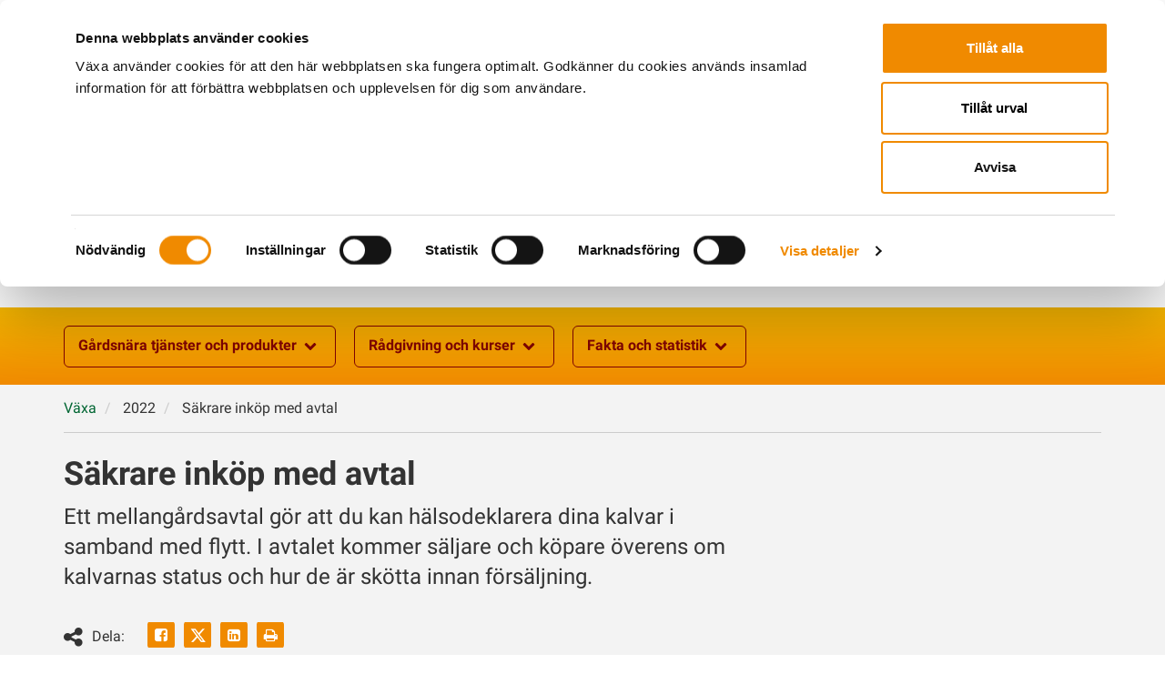

--- FILE ---
content_type: text/html; charset=utf-8
request_url: https://www.vxa.se/nyheter/2022/sakrare-inkop-med-avtal/
body_size: 16428
content:

<!DOCTYPE html>
<html lang="sv">
<head>

    <!-- Google consent mode -->
    <script data-cookieconsent="ignore">
        window.dataLayer = window.dataLayer || [];
        function gtag() {
            dataLayer.push(arguments);
        }
        gtag("consent", "default", {
            ad_personalization: "denied",
            ad_storage: "denied",
            ad_user_data: "denied",
            analytics_storage: "denied",
            functionality_storage: "denied",
            personalization_storage: "denied",
            security_storage: "granted",
            wait_for_update: 500,
        });
        gtag("set", "ads_data_redaction", true);
    </script>

    <!-- Google Tag Manager -->
<script data-cookieconsent="ignore">(function(w,d,s,l,i){w[l]=w[l]||[];w[l].push({'gtm.start':
new Date().getTime(),event:'gtm.js'});var f=d.getElementsByTagName(s)[0],
j=d.createElement(s),dl=l!='dataLayer'?'&l='+l:'';j.async=true;j.src=
'https://www.googletagmanager.com/gtm.js?id='+i+dl;f.parentNode.insertBefore(j,f);
})(window,document,'script','dataLayer','GTM-T8LRW8K');</script>
<!-- End Google Tag Manager -->



    
    <script id="Cookiebot" src="https://consent.cookiebot.com/uc.js" data-cbid="5f9953b0-0c2e-4532-80b1-2f3231533714" data-blockingmode="auto" type="text/javascript"></script>

    <script type="text/javascript" src="/bundles/js?v=qqsd6E5IlAEmcnHTIo0RFFdDmn4" data-cookieconsent="ignore"></script>


    <meta charset="utf-8" />
    <meta http-equiv="X-UA-Compatible" content="IE=10" />
    <meta name="viewport" content="width=device-width, initial-scale=1.0" />



    <link rel="apple-touch-icon" sizes="180x180" href="/Static/dist/img/favicon/apple-touch-icon.png">
    <link rel="icon" type="image/png" sizes="32x32" href="/Static/dist/img/favicon/favicon-32x32.png">
    <link rel="icon" type="image/png" sizes="16x16" href="/Static/dist/img/favicon/favicon-16x16.png">
    <link rel="manifest" href="/Static/dist/img/favicon/site.webmanifest">
    <link rel="mask-icon" href="/Static/dist/img/favicon/safari-pinned-tab.svg" color="#5bbad5">
    <link rel="shortcut icon" href="/Static/dist/img/favicon/favicon.ico">
    <meta name="msapplication-TileColor" content="#da532c">
    <meta name="msapplication-config" content="~/Static/dist/img/favicon/browserconfig.xml">
    <meta name="theme-color" content="#ffffff">


    <title>S&#xE4;krare ink&#xF6;p med avtal | Växa</title>

    <!-- SEO -->
        <meta name="title" content="S&#xE4;krare ink&#xF6;p med avtal | Växa" />
        <meta name="description" content="Ett mellang&#xE5;rdsavtal g&#xF6;r att du kan h&#xE4;lsodeklarera dina kalvar i samband med flytt. I avtalet kommer s&#xE4;ljare och k&#xF6;pare &#xF6;verens om kalvarnas status och hur de &#xE4;r..." />

    <!-- Open Graph -->
    <meta property="og:title" content="S&#xE4;krare ink&#xF6;p med avtal" />
    <meta property="og:url" content="https://www.vxa.se/nyheter/2022/sakrare-inkop-med-avtal/" />
            <meta property="og:image" content="https://www.vxa.se/48e1a6/globalassets/vaxa-logo-open-graph-s.png" />


    <meta property="og:description" content="Ett mellang&#xE5;rdsavtal g&#xF6;r att du kan h&#xE4;lsodeklarera dina kalvar i samband med flytt. I avtalet kommer s&#xE4;ljare och k&#xF6;pare &#xF6;verens om kalvarnas status och hur de &#xE4;r sk&#xF6;tta innan f&#xF6;rs&#xE4;ljning." />


    <link href="https://www.vxa.se/nyheter/2022/sakrare-inkop-med-avtal/" rel="canonical" />
    

    <link rel="stylesheet" href="/bundles/css?v=AjAR7vPvVjpDYcKud1IsdLkPB7Q" />

    <script>
!function(T,l,y){var S=T.location,k="script",D="instrumentationKey",C="ingestionendpoint",I="disableExceptionTracking",E="ai.device.",b="toLowerCase",w="crossOrigin",N="POST",e="appInsightsSDK",t=y.name||"appInsights";(y.name||T[e])&&(T[e]=t);var n=T[t]||function(d){var g=!1,f=!1,m={initialize:!0,queue:[],sv:"5",version:2,config:d};function v(e,t){var n={},a="Browser";return n[E+"id"]=a[b](),n[E+"type"]=a,n["ai.operation.name"]=S&&S.pathname||"_unknown_",n["ai.internal.sdkVersion"]="javascript:snippet_"+(m.sv||m.version),{time:function(){var e=new Date;function t(e){var t=""+e;return 1===t.length&&(t="0"+t),t}return e.getUTCFullYear()+"-"+t(1+e.getUTCMonth())+"-"+t(e.getUTCDate())+"T"+t(e.getUTCHours())+":"+t(e.getUTCMinutes())+":"+t(e.getUTCSeconds())+"."+((e.getUTCMilliseconds()/1e3).toFixed(3)+"").slice(2,5)+"Z"}(),iKey:e,name:"Microsoft.ApplicationInsights."+e.replace(/-/g,"")+"."+t,sampleRate:100,tags:n,data:{baseData:{ver:2}}}}var h=d.url||y.src;if(h){function a(e){var t,n,a,i,r,o,s,c,u,p,l;g=!0,m.queue=[],f||(f=!0,t=h,s=function(){var e={},t=d.connectionString;if(t)for(var n=t.split(";"),a=0;a<n.length;a++){var i=n[a].split("=");2===i.length&&(e[i[0][b]()]=i[1])}if(!e[C]){var r=e.endpointsuffix,o=r?e.location:null;e[C]="https://"+(o?o+".":"")+"dc."+(r||"services.visualstudio.com")}return e}(),c=s[D]||d[D]||"",u=s[C],p=u?u+"/v2/track":d.endpointUrl,(l=[]).push((n="SDK LOAD Failure: Failed to load Application Insights SDK script (See stack for details)",a=t,i=p,(o=(r=v(c,"Exception")).data).baseType="ExceptionData",o.baseData.exceptions=[{typeName:"SDKLoadFailed",message:n.replace(/\./g,"-"),hasFullStack:!1,stack:n+"\nSnippet failed to load ["+a+"] -- Telemetry is disabled\nHelp Link: https://go.microsoft.com/fwlink/?linkid=2128109\nHost: "+(S&&S.pathname||"_unknown_")+"\nEndpoint: "+i,parsedStack:[]}],r)),l.push(function(e,t,n,a){var i=v(c,"Message"),r=i.data;r.baseType="MessageData";var o=r.baseData;return o.message='AI (Internal): 99 message:"'+("SDK LOAD Failure: Failed to load Application Insights SDK script (See stack for details) ("+n+")").replace(/\"/g,"")+'"',o.properties={endpoint:a},i}(0,0,t,p)),function(e,t){if(JSON){var n=T.fetch;if(n&&!y.useXhr)n(t,{method:N,body:JSON.stringify(e),mode:"cors"});else if(XMLHttpRequest){var a=new XMLHttpRequest;a.open(N,t),a.setRequestHeader("Content-type","application/json"),a.send(JSON.stringify(e))}}}(l,p))}function i(e,t){f||setTimeout(function(){!t&&m.core||a()},500)}var e=function(){var n=l.createElement(k);n.src=h;var e=y[w];return!e&&""!==e||"undefined"==n[w]||(n[w]=e),n.onload=i,n.onerror=a,n.onreadystatechange=function(e,t){"loaded"!==n.readyState&&"complete"!==n.readyState||i(0,t)},n}();y.ld<0?l.getElementsByTagName("head")[0].appendChild(e):setTimeout(function(){l.getElementsByTagName(k)[0].parentNode.appendChild(e)},y.ld||0)}try{m.cookie=l.cookie}catch(p){}function t(e){for(;e.length;)!function(t){m[t]=function(){var e=arguments;g||m.queue.push(function(){m[t].apply(m,e)})}}(e.pop())}var n="track",r="TrackPage",o="TrackEvent";t([n+"Event",n+"PageView",n+"Exception",n+"Trace",n+"DependencyData",n+"Metric",n+"PageViewPerformance","start"+r,"stop"+r,"start"+o,"stop"+o,"addTelemetryInitializer","setAuthenticatedUserContext","clearAuthenticatedUserContext","flush"]),m.SeverityLevel={Verbose:0,Information:1,Warning:2,Error:3,Critical:4};var s=(d.extensionConfig||{}).ApplicationInsightsAnalytics||{};if(!0!==d[I]&&!0!==s[I]){var c="onerror";t(["_"+c]);var u=T[c];T[c]=function(e,t,n,a,i){var r=u&&u(e,t,n,a,i);return!0!==r&&m["_"+c]({message:e,url:t,lineNumber:n,columnNumber:a,error:i}),r},d.autoExceptionInstrumented=!0}return m}(y.cfg);function a(){y.onInit&&y.onInit(n)}(T[t]=n).queue&&0===n.queue.length?(n.queue.push(a),n.trackPageView({})):a()}(window,document,{src: "https://js.monitor.azure.com/scripts/b/ai.2.gbl.min.js", crossOrigin: "anonymous", cfg: {instrumentationKey: '2e4ae7fb-5fc0-4836-b1d1-e7088d294646', disableCookiesUsage: false }});
</script>
 


</head>


<body class="  css standardpage">
    <!--GA Code should be placed immediately after the opening <body> tag-->
    <!-- Google Tag Manager (noscript) -->
<noscript><iframe src="https://www.googletagmanager.com/ns.html?id=GTM-T8LRW8K"
height="0" width="0" style="display:none;visibility:hidden"></iframe></noscript>
<!-- End Google Tag Manager (noscript) -->

    
    



<div class="skip-links">
    <a accesskey="S" href="#content">Gå till sidans huvudinnehåll</a>
</div>


<header id="header">
    <div class="head container">

        <div class="logo">
            <a href="/" rel="home">

<svg xmlns="http://www.w3.org/2000/svg" aria-hidden="true" focusable="false" viewBox="0 0 255.1 56.7" class="">
  <style>.st1 {fill: #fff}</style>
  <linearGradient id="Gradient_bg_1_" gradientUnits="userSpaceOnUse" x1="26.769" y1="51.515" x2="26.769" y2="5.178">
    <stop offset="0" stop-color="#f08a00" />
    <stop offset="1" stop-color="#e14012" />
  </linearGradient>
  <path id="Gradient_bg_2_" d="M39.1 51.5H14.5c-6 0-10.9-4.9-10.9-10.9V16c0-6 4.9-10.9 10.9-10.9h24.6C45.1 5.1 50 10 50 16v24.6c-.1 6-4.9 10.9-10.9 10.9z" fill="url(#Gradient_bg_1_)" />
  <path class="st1" d="M23.8 43.8c-.4-.8-2.1-5-2.6-6.2v-.1l-.3-.8-.4-.9-4-9.6c-.8-1.9-1.9-3.2-4.3-3.3-.5 0-1.1.1-1.3.2-.8.2-1.3.6-1.4 1.1l3.9 9.4 4 9.6.1.2c.9 2 2.8 3.3 5 3.4h5.9c-2-.2-3.7-1.3-4.6-3z" />
  <linearGradient id="SVGID_1_" gradientUnits="userSpaceOnUse" x1="23.578" y1="42.191" x2="34.096" y2="42.191">
    <stop offset=".148" stop-color="#f08a00" />
    <stop offset=".95" stop-color="#fff" />
  </linearGradient>
  <path d="M33.2 44.3c-.2-.8-.7-1.4-1.3-2-.1 0-.1-.1-.2-.1-.1-.1-.3-.2-.5-.3-.1-.1-.2-.1-.3-.2-.1-.1-.2-.1-.3-.2-.1 0-.2-.1-.3-.1-.1-.1-.3-.1-.4-.1h-.2c-.4-.1-.9-.2-1.4-.2h-1.9c-2.3 0-4.3-1.4-5.2-3.4.5 1.2 2.1 5.4 2.6 6.2.9 1.6 2.6 2.8 4.6 2.9h4.7c.2-.2.3-.6.3-1 0-.5 0-.9-.2-1.5z" fill="url(#SVGID_1_)" />
  <path class="st1" d="M43.3 24.1l-.8 1.9-3.7 9-.1.2c-.1.2-.2.5-.4.7-.1.2-.2.3-.3.5-.1.2-.3.3-.4.5l-.3.3c-.2.2-.4.3-.6.5-.2.1-.3.2-.5.3-.1-.1-.2 0-.3 0l-.6.3c-.5.2-1.1.3-1.6.3H28h.1c1.9-.2 3.6-1.4 4.4-3 .2-.4 1-2.4 1.7-4 .3-.7.5-1.3.7-1.7l.9-2.2.9-2.2.5-1.3c.8-1.9 1.9-3.2 4.3-3.3.5 0 1.1.1 1.3.2.8.2 1.3.6 1.4 1.1l-.7 1.7-.2.2z" />
  <linearGradient id="SVGID_2_" gradientUnits="userSpaceOnUse" x1="22.52" y1="33.965" x2="32.806" y2="33.965">
    <stop offset=".05" stop-color="#fff" />
    <stop offset=".852" stop-color="#f08a00" />
  </linearGradient>
  <path d="M27.9 38.6c-1.2 0-2-.2-2.8-.6-.9-.5-1.6-1.1-2.1-2.2-.1-.3-.2-.7-.3-.9v-.1c-.1-.4-.1-1 .2-1.5 0-.1.1-.2.1-.3h6.7c2.3 0 4.3-1.5 5.2-3.5 0 0-2.1 5.3-2.5 6.1-.9 1.6-2.5 2.7-4.5 3" fill="url(#SVGID_2_)" />
  <linearGradient id="SVGID_3_" gradientUnits="userSpaceOnUse" x1="317.069" y1="21.359" x2="317.069" y2="30.239" gradientTransform="matrix(-1 0 0 1 339.26 0)">
    <stop offset=".148" stop-color="#f08a00" />
    <stop offset=".95" stop-color="#fff" />
  </linearGradient>
  <path d="M19.9 25.3c-.5 0-.7-.1-1.1-.2 0 .1.1.3.1.4 0 0 1.3 4.2 4.3 4.2 2.2 0 2.4-11.9 2.4-11.9v-.2c-.6 2.9-3 7.7-5.7 7.7z" fill="url(#SVGID_3_)" />
  <path class="st1" d="M27.1 17.7c.7 2.9 3 7.6 5.7 7.6.5 0 .7-.1 1.1-.2.2-.7.2-1.4.2-2.1 0-4.6-5.1-10.6-7-12.7-.3-.4-.8-.4-.8-.4h-.1s-.5 0-.8.4c-1.9 2.2-7 8.1-7 12.7 0 .7 0 1.4.2 2.1.4.1.7.2 1.1.2 2.7 0 5.1-4.8 5.7-7.7.1-1.6.5-2.1.7-2.1.5 0 .9.5 1 2.2 0-.1 0-.1 0 0z" />
  <linearGradient id="SVGID_4_" gradientUnits="userSpaceOnUse" x1="73.668" y1="21.359" x2="73.668" y2="30.239" gradientTransform="translate(-43.11)">
    <stop offset=".148" stop-color="#f08a00" />
    <stop offset=".95" stop-color="#fff" />
  </linearGradient>
  <path d="M32.9 25.3c.5 0 .7-.1 1.1-.2 0 .1-.1.3-.1.4 0 0-1.3 4.2-4.3 4.2-2.2 0-2.4-11.9-2.4-11.9v-.2c.6 2.9 2.9 7.7 5.7 7.7z" fill="url(#SVGID_4_)" />
  <path d="M133.6 20.9c1-.7 1.8-.9 2.6-.9s1.7.2 2.6.9c.9.7 2 1.9 2.9 3.7l2.8 5.9h2c.8 0 3.5.1 5.8 1.7.8.6 1.6 1.2 2.4 2.1l-6.2-13.1c-1.3-2.7-3.1-4.9-5.2-6.4s-4.6-2.4-7.1-2.4-5 .9-7.1 2.4c-2.1 1.5-3.8 3.7-5.2 6.4l-13.4 28.4c.3 1.6 6.6 3.8 9.5-2.2l10.8-22.9c.9-1.7 1.9-2.9 2.8-3.6zm47.8 23l3.4 4.7c2 2.7 5.1 3.1 7.1 2.3.9-.4 2.1-.9 2.5-2.3l-8.2-11.4-4.8 6.7zm15.5-31.4c-1.9-.5-4.6 0-6.6 2.7l-24 33.4c.4 1.4 1.6 1.9 2.5 2.3 2 .8 5.1.4 7.1-2.3L200.1 15c-.7-1.4-1.3-2-3.2-2.5zm-35 36.9s-2.6-5.4-3-6.2c-.4-.8-2.6-5.8-6.7-8.5-2.4-1.6-4.6-1.7-5.7-1.7h-12.2c-6.7 0-7.3 6.8-5.9 7.7.1 0 .1.1.2.1h18s.7 0 1.6.6c.9.6 2.3 1.8 3.7 5l.9 1.9c1.4 2.2 3.2 3 4.8 3.1 2.1.1 3.8-.8 4.3-2zm86.6-6.2c-.4-.8-2.6-5.8-6.7-8.5-2.4-1.6-4.6-1.7-5.7-1.7h-12.2c-6.7 0-7.3 6.8-5.9 7.7.1 0 .1.1.2.1h18s.7 0 1.6.6c.9.6 2.3 1.8 3.7 5l.9 1.9c1.4 2.2 3.2 3 4.8 3.1 2.2.2 3.9-.8 4.5-1.9-.2-.1-2.8-5.5-3.2-6.3zM104 42.5l13.6-28.8c-.3-1.6-6.7-3.8-9.6 2.3L97.1 39.2c-.9 1.8-1.9 2.9-2.9 3.6-1 .7-1.8.9-2.6 1-.8 0-1.7-.3-2.6-1-1-.7-2-1.9-2.9-3.7l-11-23.2c-2.8-6.1-9.3-3.8-9.6-2.3l13.6 28.8c1.4 2.7 3.1 4.9 5.3 6.5 2.1 1.6 4.6 2.4 7.2 2.4 2.5 0 5.1-.9 7.2-2.4 2.1-1.5 3.9-3.7 5.2-6.4zm75.4-14.8l-9-12.5c-2-2.7-4.7-3.2-6.6-2.7-1.9.5-2.5 1.1-3.2 2.5l13.9 19.4 4.9-6.7zm-35.8-16.2c1.4 0 2.7-.7 3.5-1.8V7c-.8-1.1-2-1.8-3.5-1.8-1.4 0-2.7.7-3.5 1.8v2.7c.8 1.1 2.1 1.8 3.5 1.8zm-14.5 0c1.4 0 2.7-.7 3.5-1.8V7c-.8-1.1-2-1.8-3.5-1.8-1.4 0-2.7.7-3.5 1.8v2.7c.8 1.1 2 1.8 3.5 1.8zm80.5 35.9l10.8-22.9c.9-1.7 1.9-2.9 2.8-3.6 1-.7 1.8-.9 2.6-.9s1.7.2 2.6.9c.9.7 2 1.9 2.9 3.7l2.8 5.9h2c.8 0 3.5.1 5.8 1.7.8.6 1.6 1.2 2.4 2.1l-6.2-13.1c-1.3-2.7-3.1-4.9-5.2-6.4s-4.6-2.4-7.1-2.4-5 .9-7.1 2.4c-2.1 1.5-3.8 3.7-5.2 6.4l-13.4 28.4c.3 1.6 6.6 3.8 9.5-2.2z" fill="#f08a00" />
</svg>
                <span class="sr-only"></span>
            </a>
        </div>


<div class="global-nav">
    <ul role="menu">

            <li>
                <a class="global-nav-icon" href="/om-oss/" >
                    <svg xmlns="http://www.w3.org/2000/svg" viewBox="0 0 150 150" xml:space="preserve" aria-hidden="true" focusable="false">
<path d="M114.3 102.3c.9-3.6 1.1-7.2 1.1-10.8 0-23.8-26.1-54.5-35.9-65.6-1.8-2-4.2-1.9-4.2-1.9h-.4s-2.4-.1-4.2 1.9c-9.9 11.1-36 41.8-36 65.6 0 3.5.2 7.2 1.1 10.8.2.7.4 1.4.6 2 0 0 6.8 21.7 22.1 21.7C69.9 126 71 64.4 71 64.5c0-.4.1-.7.1-1.1.6-8.1 2.8-10.6 3.6-10.6H75.5c.8 0 3.1 2.5 3.7 10.6v.1c0 .4.1.7.1 1.1 0-.1 1.1 61.5 12.5 61.5 15.3 0 22.1-21.7 22.1-21.7.1-.8.3-1.4.4-2.1" />
</svg>
                    <span class="text"> 
        <span >Om oss</span>
</span>
                </a>
            </li>
            <li>
                <a class="global-nav-icon" href="/medlem/" >
                    <svg xmlns="http://www.w3.org/2000/svg" viewBox="0 0 150 150" xml:space="preserve" aria-hidden="true" focusable="false">
<path d="M106.4 98.5c-8.8-3.4-16.7-6.3-17.6-9.7-.8-3.2 1.3-5.1 4.4-9.4 5-6.7 8.1-15.9 8.1-25.1 0-18-11.8-29.4-26.3-29.4S48.6 36.5 48.6 54.4c0 9.2 3.1 18.4 8.1 25.1 3.1 4.3 5.3 6.2 4.4 9.4-.9 3.4-8.8 6.3-17.6 9.7-23.2 8.8-21.4 18.6-21.4 26.5h105.7c.1-7.6 2.1-17.6-21.4-26.6z" />
</svg>
                    <span class="text"> 
        <span >Medlem</span>
</span>
                </a>
            </li>
            <li>
                <a class="global-nav-icon" href="/toppmeny/kalender/" >
                    <svg xmlns="http://www.w3.org/2000/svg" viewBox="0 0 150 150" xml:space="preserve" aria-hidden="true" focusable="false">
<path d="M106.9 87H90.1v8.8h16.8V87zm0-14.1H90.1v8.8h16.8v-8.8zm0 28.3H90.1v8.8h16.8v-8.8zm-9.3-52.5c2.6 0 4.7-2.1 4.7-4.7V28.7c0-2.6-2.1-4.7-4.7-4.7s-4.7 2.1-4.7 4.7v15.2c0 2.6 2.1 4.8 4.7 4.8zm-45.4-.1c2.6 0 4.7-2.1 4.7-4.7V28.7c0-2.6-2.1-4.7-4.7-4.7s-4.7 2.1-4.7 4.7v15.2c0 2.7 2.1 4.7 4.7 4.7zm7.7 52.6H43.1v8.8h16.8v-8.8zm23.5-28.3H66.6v8.8h16.8v-8.8zM59.9 87H43.1v8.8h16.8V87zm59.8-51.8h-12.2V44c0 5.5-4.4 9.9-9.9 9.9s-9.9-4.5-9.9-9.9v-8.8H62.1V44c0 5.5-4.5 9.9-9.9 9.9-5.5 0-9.9-4.4-9.9-9.9v-8.8h-12c-2.1 0-3.7 1.7-3.7 3.7v83.4c0 2 1.7 3.7 3.7 3.7h89.4c2 0 3.7-1.6 3.7-3.7V38.9c0-2.1-1.7-3.7-3.7-3.7zm-3.7 83.4H34V64h82v54.6zm-32.6-17.4H66.6v8.8h16.8v-8.8zm0-14.2H66.6v8.8h16.8V87z" />
</svg>
                    <span class="text"> 
        <span >Kalender</span>
</span>
                </a>
            </li>
            <li>
                <a class="global-nav-icon" href="/om-oss/kontaktkortsok/" >
                    <svg xmlns="http://www.w3.org/2000/svg" viewBox="0 0 150 150" xml:space="preserve" aria-hidden="true" focusable="false">
<path d="M23.8 107.6h100.8c.9 0 1.8-.4 2.4-1s1-1.5 1-2.5V50.4l-25.8 21.2 13.2 18.1c1.1 1.5.8 3.7-.8 4.9-1.5 1.1-3.7.8-4.9-.8L96.8 76.1 76.6 92.7c-.7.5-1.4.8-2.2.8s-1.5-.3-2.2-.8L51.7 76.1 38.6 94c-.7.9-1.7 1.4-2.8 1.4-.7 0-1.4-.2-2.1-.7-1.5-1.1-1.9-3.3-.7-4.9l13.4-18.1-26.1-21.2v53.6c0 .9.4 1.8 1 2.5.7.7 1.6 1 2.5 1z" />
<path d="m74.4 85.6 52.4-43.2H21.3z" />
</svg>
                    <span class="text"> 
        <span >Kontakta oss</span>
</span>
                </a>
            </li>
            <li>
                <a class="global-nav-icon" href="https://vxashop.se/sv-se" target=&#x27;&#x27;_blank>
                    <svg xmlns="http://www.w3.org/2000/svg" viewBox="0 0 150 150" xml:space="preserve" aria-hidden="true" focusable="false">
<path d="M100.7 105.9c-5.4 0-9.8 4.4-9.8 9.8s4.4 9.8 9.8 9.8 9.8-4.4 9.8-9.8-4.4-9.8-9.8-9.8zM71.7 105.9c-5.4 0-9.8 4.4-9.8 9.8s4.4 9.8 9.8 9.8 9.8-4.4 9.8-9.8-4.4-9.8-9.8-9.8zM124.1 38.7c-.7-1-1.9-1.5-3-1.5l-67.1.1-3-10c-.6-2-2.5-3.4-4.6-3.4H30c-2.7 0-4.9 2.2-4.9 4.8 0 2.7 2.2 4.8 4.8 4.9h12.8l19.9 65.1c.6 2 2.5 3.4 4.7 3.4l40.3-.1c2.7 0 4.8-2.2 4.8-4.9s-2.2-4.8-4.9-4.8l-36.7.1-3.1-10.3 42.8-.1c1.7 0 3.2-1.1 3.7-2.8L124.8 42c.3-1.1.1-2.3-.7-3.3zm-67.8 6.2h15.4l.8 11H59.7l-3.4-11zm9 29.6L62 63.6h11l.8 10.9h-8.5zm25.7-.1h-9.6l-.8-10.9h11.1L91 74.4zm1.3-18.5H80.1l-.8-11H93l-.7 11zm15.3 18.5h-8.9l.7-10.9h11.3l-3.1 10.9zm5.3-18.5H100l.8-11h15.3l-3.2 11z" />
</svg>
                    <span class="text"> 
        <span >Webbshop</span>
</span>
                </a>
            </li>
            <li class="bordered">
                <div id="quick-search-wrapper">
                    <div class="dropdown">
                        <button class="btn btn-third" type="button" data-toggle="dropdown">
                            <svg xmlns="http://www.w3.org/2000/svg" viewBox="0 0 150 150" xml:space="preserve" aria-hidden="true" focusable="false">
<path d="M122 105.1 98.4 81.5c2.8-5.4 4.3-11.4 4.3-17.9 0-21.6-17.5-39.1-39.1-39.1S24.5 42 24.5 63.6s17.5 39.1 39.1 39.1c6.4 0 12.5-1.6 17.9-4.3l23.6 23.6c4.7 4.7 12.2 4.7 16.9 0 4.7-4.7 4.7-12.2 0-16.9zM63.6 91.8c-15.6 0-28.2-12.6-28.2-28.2S48 35.4 63.6 35.4 91.8 48 91.8 63.6 79.2 91.8 63.6 91.8zm14.7-17c-16.4 7.6-33.5-9.7-25.9-25.9.2-.5-.4-1-.8-.7-5 3.9-8 10.2-7.4 17.1.8 9.4 8.4 17 17.7 17.8 6.9.6 13.2-2.4 17.1-7.4.3-.5-.2-1.1-.7-.9z" />
</svg>
                            <span class="text">Sök</span>
                        </button>
                        <div class="dropdown-menu dropdown-menu-right">
                            <form action="/sok/" method="get">
                                <label class="sr-only" for="search-global-2">Sök på Växa Sverige</label>
                                <div class="global-search input-group form-group">
                                    <input type="text" class="search-query form-control autocomplete" name="q" data-serviceurl="/find_v2/_autocomplete" id="search-global-2" placeholder="Sök på vxa.se" autocomplete="off" />
                                    <div class="input-group-btn">
                                        <button type="submit" class="btn" value=""><svg xmlns="http://www.w3.org/2000/svg" viewBox="0 0 150 150" xml:space="preserve" aria-hidden="true" focusable="false">
<path d="M122 105.1 98.4 81.5c2.8-5.4 4.3-11.4 4.3-17.9 0-21.6-17.5-39.1-39.1-39.1S24.5 42 24.5 63.6s17.5 39.1 39.1 39.1c6.4 0 12.5-1.6 17.9-4.3l23.6 23.6c4.7 4.7 12.2 4.7 16.9 0 4.7-4.7 4.7-12.2 0-16.9zM63.6 91.8c-15.6 0-28.2-12.6-28.2-28.2S48 35.4 63.6 35.4 91.8 48 91.8 63.6 79.2 91.8 63.6 91.8zm14.7-17c-16.4 7.6-33.5-9.7-25.9-25.9.2-.5-.4-1-.8-.7-5 3.9-8 10.2-7.4 17.1.8 9.4 8.4 17 17.7 17.8 6.9.6 13.2-2.4 17.1-7.4.3-.5-.2-1.1-.7-.9z" />
</svg>Sök</button>
                                    </div>
                                </div>
                            </form>
                        </div>
                    </div>
                </div>
            </li>
            <li class="bordered">

                <div id="login-form-wrapper" class="webapp-login-wrapper">

<div class="login-link">
    <div class="dropdown  login-dropdown">

        <button type="button" class="btn btn-third" id="loginBtn" data-toggle="dropdown" aria-expanded="false" aria-controls="login" aria-haspopup="true">
            <svg xmlns="http://www.w3.org/2000/svg" viewBox="0 0 150 150" xml:space="preserve">
<path d="M79.3 75.5c1.9-2.5 3.4-5.3 4.5-8.1 4.1-11.1 1.7-24.1-7.2-33.1-12.3-12.3-32.2-12.4-44.5-.1-12.3 12.2-12.3 32.2 0 44.5 9.2 9.3 22.8 11.6 34.3 6.9 3.7-1.5 7.2-3.8 10.2-6.8l.6-.6 2.1-2.7zM53.9 56.1c-3.3 3.3-8.7 3.3-12 0-3.3-3.3-3.3-8.7 0-12 3.3-3.3 8.7-3.3 12 0 3.4 3.3 3.3 8.7 0 12zM110.2 127.9c4 0 7.5-1.7 9.9-4.1 2.7-2.7 3.9-6.4 3.9-10 0-3.6-1.2-7.3-3.8-9.8-2.9-2.9-21-21.1-32.7-32.8-1.1 2.5-2.5 4.9-4.2 7.1l29.5 29.6c1 1 1 2.5 0 3.5-.5.5-1.1.7-1.7.7-.6 0-1.3-.2-1.7-.7L80.1 82l-.2.2c-3.5 3.5-7.5 6.1-11.8 7.8l.3 8.5c.1 1.7 1.4 3 3.1 3.1l9.5.4.3 9.4c0 1.7 1.4 3 3.1 3.1l9.4.4.3 9.4c0 .8.4 1.6.9 2.1.6.6 1.3.9 2.2.9 0 .1 12.9.6 13 .6z" />
</svg>
            <span class="text">Logga in</span>
        </button>

        <div class="dropdown-menu dropdown-menu-right" aria-labelledby="loginBtn" id="login" aria-expanded="false">
            <h2 class="login-header">Välj var du vill logga in</h2>


<div class="login-inner-wrapper MyFarm">
    <ul class="nav nav-tabs">
        <li class="myfarm active">
            <a href="#myfarm-login" data-toggle="tab">
                <svg xmlns="http://www.w3.org/2000/svg" viewBox="0 0 150 150" aria-hidden="true" focusable="false">
  <path d="M131.5 26.6h-6.3c-6 0-11.4 3.6-13.7 9.2-1.4 3.4-2.1 5.5-2.4 6.1-1 1.9-2.5 3.5-4.3 4.8-1.9-5.8-4.6-11.7-4.6-11.7-3-5.9-7.1-8.8-12.9-8.8H61.7c-5.7 0-9.9 2.9-12.9 8.8 0 0-2.6 6-4.6 11.7-1.8-1.2-3.2-2.8-4.3-4.8-.3-.6-.9-2.6-2.4-6.1-2.3-5.5-7.7-9.2-13.7-9.2h-6.3c-.5 0-.9.5-.7 1L23.2 43l.2.5c.3.7.7 1.4 1 2 .3.5.6.9.9 1.3.4.5.7.9 1.1 1.3l.9.9c.5.5 1.1.9 1.6 1.3.4.3.9.6 1.4.8.3.2.6.3.9.4.6.3 1.2.5 1.8.7 1.4.5 3.4.8 4.6.8h4.9c-.1.8-.2 1.5-.2 2.1 0 5.5-.1 9.3 4.7 18.1s5.7 9.9 5.7 22.3c0 8.6.2 13.3.2 17.2 0 4.3 1.8 14.2 21.7 14.2s21.7-9.9 21.7-14.2c0-3.9.2-8.6.2-17.2 0-12.4.9-13.5 5.7-22.3s4.7-12.6 4.7-18.1c0-.6-.1-1.3-.2-2.1h4.9c1.1 0 3.1-.3 4.6-.8.6-.2 1.2-.4 1.8-.7.3-.1.6-.3.9-.4.5-.3.9-.5 1.4-.8.6-.4 1.1-.8 1.6-1.3l.9-.9c.4-.4.8-.9 1.1-1.3.3-.4.6-.9.9-1.3.4-.6.7-1.3 1-2l.2-.5 6.2-15.4c.2-.5-.1-1-.7-1zM87.9 63.4c-2.8 2.6-4.6 6.1-5.2 9.9l-2.7 20c0 1.5.7 3 1.8 4 3.9 3.5 7.4 7.1 7.4 14.4 0 8.9-14.7 8.5-14.7 8.5s-14.7.4-14.7-8.5c0-7.3 3.4-10.9 7.4-14.4 1.1-1 1.8-2.5 1.8-4l-2.7-20c-.5-3.8-2.3-7.3-5.2-9.9-3.4-3.1-5.8-6.8-5.8-14.7 0-10.5 13.5-13.9 19.2-13.9 5.7 0 19.2 3.4 19.2 13.9.1 7.9-2.3 11.7-5.8 14.7z" />
</svg>
                MinG&aring;rd
            </a>
        </li>
        <li class="mypages ">
            <a href="#mypages-login" data-toggle="tab">
                <svg xmlns="http://www.w3.org/2000/svg" viewBox="0 0 150 150" xml:space="preserve" aria-hidden="true" focusable="false">
<path d="M106.4 98.5c-8.8-3.4-16.7-6.3-17.6-9.7-.8-3.2 1.3-5.1 4.4-9.4 5-6.7 8.1-15.9 8.1-25.1 0-18-11.8-29.4-26.3-29.4S48.6 36.5 48.6 54.4c0 9.2 3.1 18.4 8.1 25.1 3.1 4.3 5.3 6.2 4.4 9.4-.9 3.4-8.8 6.3-17.6 9.7-23.2 8.8-21.4 18.6-21.4 26.5h105.7c.1-7.6 2.1-17.6-21.4-26.6z" />
</svg>
                Min sida
            </a>
        </li>
    </ul>

    <div class="tab-content clearfix">
        <div class="tab-pane active" id="myfarm-login">
                    <input id="isloggedon" type="text" value="0" style="display:none;" />
                <form action="/vxaaccount/login" method="POST" id="loginFormMyFarm">
                    <input name="webApp" value="MyFarm" type="hidden" />
                    <div class="form-group">
                        <label for="loginUsernameMyFarm">Användarnamn</label>
                        <input type="text" name="username" id="loginUsernameMyFarm" class="form-control" autocapitalize="none" autocomplete="username" required />
                    </div>
                    <div class="form-group password-input-wrapper">
                        <label for="loginPasswordMyFarm">Lösenord</label>
                        <input type="password" name="password" id="loginPasswordMyFarm" class="form-control" autocomplete="current-password" required />
                        <div class="loginbutton-wrapper">
                            <button type="submit" class="btn btn-primary">Logga in</button>
                        </div>
                        <a class="forgot-password" href="http://kundservice.vxa.se/ba00webbestallpwd.aspx">Glömt lösenord?</a>
                    </div>
                </form>

        </div>
        <div class="tab-pane " id="mypages-login">
                <form action="/vxaaccount/login" method="POST" id="loginForm" autocomplete="on">

                    <input name="webApp" value="MyPages" type="hidden" />
                    <div class="form-group">
                        <label for="loginUsername">Användarnamn</label>
                        <input type="text" name="username" id="loginUsername" class="form-control" autocapitalize="none" autocomplete="username" required />
                    </div>
                    <div class="form-group password-input-wrapper">
                        <label for="loginPassword">Lösenord</label>
                        <input type="password" name="password" id="loginPassword" class="form-control" autocomplete="current-password" required />
                        <div class="loginbutton-wrapper">
                            <button type="submit" class="btn btn-primary">Logga in</button>
                        </div>
                        <a class="forgot-password" href="http://kundservice.vxa.se/ba00webbestallpwd.aspx">Glömt lösenord?</a>
                    </div>
                </form>
        </div>
    </div>
</div>

        </div>
    </div>
</div>

<form autocomplete="on">
    <input id="backbuttonstate" type="text" value="0" style="display:none;" />
</form>
                </div>
            </li>
    </ul>
</div>
    </div>

    <div class="container-fluid">
        <div class="mobile-nav-functions">
            <button type="button" data-toggle="collapse" data-target="#navbar-collapse-grid" class="navbar-toggle">Meny</button>
                <button type="button" data-toggle="collapse" data-target="#global-search" class="search-toggle"><svg xmlns="http://www.w3.org/2000/svg" viewBox="0 0 150 150" xml:space="preserve" aria-hidden="true" focusable="false">
<path d="M122 105.1 98.4 81.5c2.8-5.4 4.3-11.4 4.3-17.9 0-21.6-17.5-39.1-39.1-39.1S24.5 42 24.5 63.6s17.5 39.1 39.1 39.1c6.4 0 12.5-1.6 17.9-4.3l23.6 23.6c4.7 4.7 12.2 4.7 16.9 0 4.7-4.7 4.7-12.2 0-16.9zM63.6 91.8c-15.6 0-28.2-12.6-28.2-28.2S48 35.4 63.6 35.4 91.8 48 91.8 63.6 79.2 91.8 63.6 91.8zm14.7-17c-16.4 7.6-33.5-9.7-25.9-25.9.2-.5-.4-1-.8-.7-5 3.9-8 10.2-7.4 17.1.8 9.4 8.4 17 17.7 17.8 6.9.6 13.2-2.4 17.1-7.4.3-.5-.2-1.1-.7-.9z" />
</svg>Sök</button>
                <button type="button" data-toggle="collapse" data-target="#global-login-area" class="login-toggle"><svg xmlns="http://www.w3.org/2000/svg" viewBox="0 0 150 150" xml:space="preserve" aria-hidden="true" focusable="false">
<path d="M106.4 98.5c-8.8-3.4-16.7-6.3-17.6-9.7-.8-3.2 1.3-5.1 4.4-9.4 5-6.7 8.1-15.9 8.1-25.1 0-18-11.8-29.4-26.3-29.4S48.6 36.5 48.6 54.4c0 9.2 3.1 18.4 8.1 25.1 3.1 4.3 5.3 6.2 4.4 9.4-.9 3.4-8.8 6.3-17.6 9.7-23.2 8.8-21.4 18.6-21.4 26.5h105.7c.1-7.6 2.1-17.6-21.4-26.6z" />
</svg>Logga in</button>
            
            <div class="header-tools">

                    <div class="global-login-area collapse webapp-login-wrapper" id="global-login-area">

<h2 class="login-header">Välj var du vill logga in</h2>


<div class="login-inner-wrapper MyFarm">
    <ul class="nav nav-tabs">
        <li class="myfarm active">
            <a href="#myfarm-login-mobile" data-toggle="tab">
                <svg xmlns="http://www.w3.org/2000/svg" viewBox="0 0 150 150" aria-hidden="true" focusable="false">
  <path d="M131.5 26.6h-6.3c-6 0-11.4 3.6-13.7 9.2-1.4 3.4-2.1 5.5-2.4 6.1-1 1.9-2.5 3.5-4.3 4.8-1.9-5.8-4.6-11.7-4.6-11.7-3-5.9-7.1-8.8-12.9-8.8H61.7c-5.7 0-9.9 2.9-12.9 8.8 0 0-2.6 6-4.6 11.7-1.8-1.2-3.2-2.8-4.3-4.8-.3-.6-.9-2.6-2.4-6.1-2.3-5.5-7.7-9.2-13.7-9.2h-6.3c-.5 0-.9.5-.7 1L23.2 43l.2.5c.3.7.7 1.4 1 2 .3.5.6.9.9 1.3.4.5.7.9 1.1 1.3l.9.9c.5.5 1.1.9 1.6 1.3.4.3.9.6 1.4.8.3.2.6.3.9.4.6.3 1.2.5 1.8.7 1.4.5 3.4.8 4.6.8h4.9c-.1.8-.2 1.5-.2 2.1 0 5.5-.1 9.3 4.7 18.1s5.7 9.9 5.7 22.3c0 8.6.2 13.3.2 17.2 0 4.3 1.8 14.2 21.7 14.2s21.7-9.9 21.7-14.2c0-3.9.2-8.6.2-17.2 0-12.4.9-13.5 5.7-22.3s4.7-12.6 4.7-18.1c0-.6-.1-1.3-.2-2.1h4.9c1.1 0 3.1-.3 4.6-.8.6-.2 1.2-.4 1.8-.7.3-.1.6-.3.9-.4.5-.3.9-.5 1.4-.8.6-.4 1.1-.8 1.6-1.3l.9-.9c.4-.4.8-.9 1.1-1.3.3-.4.6-.9.9-1.3.4-.6.7-1.3 1-2l.2-.5 6.2-15.4c.2-.5-.1-1-.7-1zM87.9 63.4c-2.8 2.6-4.6 6.1-5.2 9.9l-2.7 20c0 1.5.7 3 1.8 4 3.9 3.5 7.4 7.1 7.4 14.4 0 8.9-14.7 8.5-14.7 8.5s-14.7.4-14.7-8.5c0-7.3 3.4-10.9 7.4-14.4 1.1-1 1.8-2.5 1.8-4l-2.7-20c-.5-3.8-2.3-7.3-5.2-9.9-3.4-3.1-5.8-6.8-5.8-14.7 0-10.5 13.5-13.9 19.2-13.9 5.7 0 19.2 3.4 19.2 13.9.1 7.9-2.3 11.7-5.8 14.7z" />
</svg>
                MinG&aring;rd
            </a>
        </li>
        <li class="mypages ">
            <a href="#mypages-login-mobile" data-toggle="tab">
                <svg xmlns="http://www.w3.org/2000/svg" viewBox="0 0 150 150" xml:space="preserve" aria-hidden="true" focusable="false">
<path d="M106.4 98.5c-8.8-3.4-16.7-6.3-17.6-9.7-.8-3.2 1.3-5.1 4.4-9.4 5-6.7 8.1-15.9 8.1-25.1 0-18-11.8-29.4-26.3-29.4S48.6 36.5 48.6 54.4c0 9.2 3.1 18.4 8.1 25.1 3.1 4.3 5.3 6.2 4.4 9.4-.9 3.4-8.8 6.3-17.6 9.7-23.2 8.8-21.4 18.6-21.4 26.5h105.7c.1-7.6 2.1-17.6-21.4-26.6z" />
</svg>
                Min sida
            </a>
        </li>
    </ul>

    <div class="tab-content clearfix">
        <div class="tab-pane active" id="myfarm-login-mobile">
                <form action="/vxaaccount/login" method="POST" id="loginFormMyFarm-mobile">
                    <input name="webApp" value="MyFarm" type="hidden" />
                        <input name="isMobileLogin" value="true" type="hidden" />
                    <div class="form-group">
                        <label for="loginUsernameMyFarm-mobile">Användarnamn</label>
                        <input type="text" name="username" id="loginUsernameMyFarm-mobile" class="form-control" autocapitalize="none" autocomplete="username" required />
                    </div>
                    <div class="form-group password-input-wrapper">
                        <label for="loginPasswordMyFarm-mobile">Lösenord</label>
                        <input type="password" name="password" id="loginPasswordMyFarm-mobile" class="form-control" autocomplete="current-password" required />
                        <div class="loginbutton-wrapper">
                            <button type="submit" class="btn btn-primary">Logga in</button>
                        </div>
                        <a class="forgot-password" href="http://kundservice.vxa.se/ba00webbestallpwd.aspx">Glömt lösenord?</a>
                    </div>
                </form>

        </div>
        <div class="tab-pane " id="mypages-login-mobile">
                <form action="/vxaaccount/login" method="POST" id="loginForm-mobile" autocomplete="on">

                    <input name="webApp" value="MyPages" type="hidden" />
                    <div class="form-group">
                        <label for="loginUsername-mobile">Användarnamn</label>
                        <input type="text" name="username" id="loginUsername-mobile" class="form-control" autocapitalize="none" autocomplete="username" required />
                    </div>
                    <div class="form-group password-input-wrapper">
                        <label for="loginPassword-mobile">Lösenord</label>
                        <input type="password" name="password" id="loginPassword-mobile" class="form-control" autocomplete="current-password" required />
                        <div class="loginbutton-wrapper">
                            <button type="submit" class="btn btn-primary">Logga in</button>
                        </div>
                        <a class="forgot-password" href="http://kundservice.vxa.se/ba00webbestallpwd.aspx">Glömt lösenord?</a>
                    </div>
                </form>
        </div>
    </div>
</div>
                    </div>

                    <div class="global-search collapse" id="global-search">
                        <form action="/sok/" method="get">
                            <label class="sr-only" for="search-global">Sök på Växa Sverige</label>
                            <div class="global-search input-group form-group">
                                <input type="text" class="search-query form-control autocomplete" name="q" data-serviceurl="/find_v2/_autocomplete" id="search-global" placeholder="Sök på vxa.se" autocomplete="off" />
                                <div class="input-group-btn">
                                    <button type="submit" class="btn btn-primary" value="">Sök</button>
                                </div>
                            </div>
                        </form>
                    </div>
            </div>














<div id="mega-menu" class="navbar navbar-default ">



    <div id="navbar-collapse-grid" class="navigation-vertical navbar-collapse collapse">
        <div class="container">
            <ul class="nav navbar-nav is-mega-menu" id="mobile-nav">
                                <li class=" navbar__li">
                    <a href="/gardsnara-tjanster/" id="menu-section-66" data-mega-menu-panel="mega-menu-panel-66" class="navbar__list-item">
                        G&#xE5;rdsn&#xE4;ra tj&#xE4;nster och produkter
                        <svg xmlns="http://www.w3.org/2000/svg" viewBox="0 0 150 150" xml:space="preserve" class="arrow" aria-hidden="true" focusable="false">
<path d="m36.1 63.4 36.4 36.4c1.4 1.4 3.7 1.4 5.1 0L114 63.4c1.4-1.4 1.4-3.7 0-5.1l-8-8c-1.4-1.4-3.7-1.4-5.1 0L75 76 49.2 50.2c-1.4-1.4-3.7-1.4-5.1 0l-8 8c-1.5 1.5-1.5 3.8 0 5.2z" />
</svg>
                    </a>                    <span class="nav-handle nav-collapse-btn collapsed menuExpander" data-toggle="collapse" data-target="#mobile-sub-nav-66"></span>
                    <div class="mobile-nav">
                        <ul id="mobile-sub-nav-66" class=" collapse" data-currentpageid="32019" data-pageid="66">
                                    <li class=" mobile-menu">
                    <a href="/gardsnara-tjanster/avel/" data-currentpageid="32019" data-pageid="899">Avel</a>
                    <span class="nav-handle nav-handle nav-collapse-btn collapsed menuExpander" data-toggle="collapse" data-target="#mobile-sub-nav-899"></span>
                    <ul id="mobile-sub-nav-899" class="collapse get-children" data-currentpageid="32019" data-pageid="899" data-toplevel="true"></ul>
        </li>
        <li class=" mobile-menu">
                    <a href="/gardsnara-tjanster/fruktsamhet/" data-currentpageid="32019" data-pageid="613">Fruktsamhet</a>
                    <span class="nav-handle nav-handle nav-collapse-btn collapsed menuExpander" data-toggle="collapse" data-target="#mobile-sub-nav-613"></span>
                    <ul id="mobile-sub-nav-613" class="collapse get-children" data-currentpageid="32019" data-pageid="613" data-toplevel="true"></ul>
        </li>
        <li class=" mobile-menu">
                    <a href="/gardsnara-tjanster/gard-och-stall/" data-currentpageid="32019" data-pageid="616">G&#xE5;rd och stall</a>
                    <span class="nav-handle nav-handle nav-collapse-btn collapsed menuExpander" data-toggle="collapse" data-target="#mobile-sub-nav-616"></span>
                    <ul id="mobile-sub-nav-616" class="collapse get-children" data-currentpageid="32019" data-pageid="616" data-toplevel="true"></ul>
        </li>
        <li class=" mobile-menu">
                    <a href="/gardsnara-tjanster/Provtagning/" data-currentpageid="32019" data-pageid="571">Provtagning</a>
                    <span class="nav-handle nav-handle nav-collapse-btn collapsed menuExpander" data-toggle="collapse" data-target="#mobile-sub-nav-571"></span>
                    <ul id="mobile-sub-nav-571" class="collapse get-children" data-currentpageid="32019" data-pageid="571" data-toplevel="true"></ul>
        </li>

                        </ul>
                    </div>

                    <div class="mega-menu-panel-container" id="mega-menu-panel-66">
                        <div class="container">
                            <div class="row">
                                <div class="menu-list">
                                            <ul>
            <li>
                    <a href="/gardsnara-tjanster/avel/">Avel</a> 
                <ul>
                            <ul>
            <li>
                    <a href="/gardsnara-tjanster/avel/dosservice/">Dosservice</a> 
                <ul>
                    
                </ul>
            </li>
        </ul>
        <ul>
            <li>
                    <a href="/gardsnara-tjanster/avel/embryoservice/">Embryoservice</a> 
                <ul>
                    
                </ul>
            </li>
        </ul>
        <ul>
            <li>
                    <a href="/gardsnara-tjanster/avel/genomisk-analys/">Genomisk Analys</a> 
                <ul>
                            <ul>
            <li>
                    <a href="/gardsnara-tjanster/avel/genomisk-analys/monogena-egenskaper/">Monogena egenskaper</a> 
                <ul>
                    
                </ul>
            </li>
        </ul>

                </ul>
            </li>
        </ul>

                </ul>
            </li>
        </ul>

                                </div>
                                <div class="menu-list">
                                            <ul>
            <li>
                    <a href="/gardsnara-tjanster/fruktsamhet/">Fruktsamhet</a> 
                <ul>
                            <ul>
            <li>
                    <a href="/gardsnara-tjanster/fruktsamhet/brunsthjalpmedel/">Brunsthj&#xE4;lpmedel</a> 
                <ul>
                    
                </ul>
            </li>
        </ul>
        <ul>
            <li>
                    <a href="/gardsnara-tjanster/fruktsamhet/draktighetsundersokning/">Dr&#xE4;ktighetsunders&#xF6;kning</a> 
                <ul>
                    
                </ul>
            </li>
        </ul>
        <ul>
            <li>
                    <a href="/gardsnara-tjanster/fruktsamhet/fertilitet/">Fertilitetstester</a> 
                <ul>
                    
                </ul>
            </li>
        </ul>
        <ul>
            <li>
                    <a href="/gardsnara-tjanster/fruktsamhet/fruktsamhetsservice/">Fruktsamhetsservice</a> 
                <ul>
                    
                </ul>
            </li>
        </ul>
        <ul>
            <li>
                    <a href="/gardsnara-tjanster/fruktsamhet/Seminservice/">Seminservice</a> 
                <ul>
                    
                </ul>
            </li>
        </ul>

                </ul>
            </li>
        </ul>

                                </div>
                                <div class="menu-list">
                                            <ul>
            <li>
                    <a href="/gardsnara-tjanster/gard-och-stall/">G&#xE5;rd och stall</a> 
                <ul>
                            <ul>
            <li>
                    <a href="/gardsnara-tjanster/gard-och-stall/avbytarservice/">Avbytarservice</a> 
                <ul>
                    
                </ul>
            </li>
        </ul>
        <ul>
            <li>
                    <a href="/gardsnara-tjanster/gard-och-stall/betonglagning/">Betongrenovering</a> 
                <ul>
                    
                </ul>
            </li>
        </ul>
        <ul>
            <li>
                    <a href="/gardsnara-tjanster/gard-och-stall/Djurskotsel/">Djursk&#xF6;tsel</a> 
                <ul>
                    
                </ul>
            </li>
        </ul>
        <ul>
            <li>
                    <a href="/gardsnara-tjanster/gard-och-stall/tvatt/">Hetvattentv&#xE4;tt/Kolsyretv&#xE4;tt</a> 
                <ul>
                    
                </ul>
            </li>
        </ul>
        <ul>
            <li>
                    <a href="/gardsnara-tjanster/gard-och-stall/rillning-av-golv/">Rillning av golv</a> 
                <ul>
                    
                </ul>
            </li>
        </ul>

                </ul>
            </li>
        </ul>

                                </div>
                                <div class="menu-list">
                                            <ul>
            <li>
                    <a href="/gardsnara-tjanster/Provtagning/">Provtagning</a> 
                <ul>
                            <ul>
            <li>
                    <a href="/gardsnara-tjanster/Provtagning/foderanalys/">Foderanalys</a> 
                <ul>
                    
                </ul>
            </li>
        </ul>
        <ul>
            <li>
                    <a href="/gardsnara-tjanster/Provtagning/harstamning/">H&#xE4;rstamning</a> 
                <ul>
                    
                </ul>
            </li>
        </ul>
        <ul>
            <li>
                    <a href="/gardsnara-tjanster/Provtagning/provmjolkning/">Provmj&#xF6;lkning</a> 
                <ul>
                    
                </ul>
            </li>
        </ul>
        <ul>
            <li>
                    <a href="/gardsnara-tjanster/Provtagning/stallgodselanalys/">Stallg&#xF6;dselanalys</a> 
                <ul>
                    
                </ul>
            </li>
        </ul>

                </ul>
            </li>
        </ul>

                                </div>
                            </div>
                        </div>
                    </div>
                </li>
                <li class=" navbar__li">
                    <a href="/radgivning-och-kurser/" id="menu-section-68" data-mega-menu-panel="mega-menu-panel-68" class="navbar__list-item">
                        R&#xE5;dgivning och kurser
                        <svg xmlns="http://www.w3.org/2000/svg" viewBox="0 0 150 150" xml:space="preserve" class="arrow" aria-hidden="true" focusable="false">
<path d="m36.1 63.4 36.4 36.4c1.4 1.4 3.7 1.4 5.1 0L114 63.4c1.4-1.4 1.4-3.7 0-5.1l-8-8c-1.4-1.4-3.7-1.4-5.1 0L75 76 49.2 50.2c-1.4-1.4-3.7-1.4-5.1 0l-8 8c-1.5 1.5-1.5 3.8 0 5.2z" />
</svg>
                    </a>                    <span class="nav-handle nav-collapse-btn collapsed menuExpander" data-toggle="collapse" data-target="#mobile-sub-nav-68"></span>
                    <div class="mobile-nav">
                        <ul id="mobile-sub-nav-68" class=" collapse" data-currentpageid="32019" data-pageid="68">
                                    <li class=" mobile-menu">
                    <a href="/radgivning-och-kurser/analysera-nulaget/" data-currentpageid="32019" data-pageid="1002">Analysera nul&#xE4;get</a>
                    <span class="nav-handle nav-handle nav-collapse-btn collapsed menuExpander" data-toggle="collapse" data-target="#mobile-sub-nav-1002"></span>
                    <ul id="mobile-sub-nav-1002" class="collapse get-children" data-currentpageid="32019" data-pageid="1002" data-toplevel="true"></ul>
        </li>
        <li class=" mobile-menu">
                    <a href="/radgivning-och-kurser/Optimera-produktionen/" data-currentpageid="32019" data-pageid="109">Optimera produktionen</a>
                    <span class="nav-handle nav-handle nav-collapse-btn collapsed menuExpander" data-toggle="collapse" data-target="#mobile-sub-nav-109"></span>
                    <ul id="mobile-sub-nav-109" class="collapse get-children" data-currentpageid="32019" data-pageid="109" data-toplevel="true"></ul>
        </li>
        <li class=" mobile-menu">
                    <a href="/radgivning-och-kurser/affarsutveckling/" data-currentpageid="32019" data-pageid="134">Utveckla f&#xF6;retaget</a>
                    <span class="nav-handle nav-handle nav-collapse-btn collapsed menuExpander" data-toggle="collapse" data-target="#mobile-sub-nav-134"></span>
                    <ul id="mobile-sub-nav-134" class="collapse get-children" data-currentpageid="32019" data-pageid="134" data-toplevel="true"></ul>
        </li>
        <li class=" mobile-menu">
                    <a href="/radgivning-och-kurser/forbattra_ledarskapet/" data-currentpageid="32019" data-pageid="337">F&#xF6;rb&#xE4;ttra ledarskapet</a>
                    <span class="nav-handle nav-handle nav-collapse-btn collapsed menuExpander" data-toggle="collapse" data-target="#mobile-sub-nav-337"></span>
                    <ul id="mobile-sub-nav-337" class="collapse get-children" data-currentpageid="32019" data-pageid="337" data-toplevel="true"></ul>
        </li>

                        </ul>
                    </div>

                    <div class="mega-menu-panel-container" id="mega-menu-panel-68">
                        <div class="container">
                            <div class="row">
                                <div class="menu-list">
                                            <ul>
            <li>
                    <a href="/radgivning-och-kurser/analysera-nulaget/">Analysera nul&#xE4;get</a> 
                <ul>
                            <ul>
            <li>
                    <a href="/radgivning-och-kurser/analysera-nulaget/analysera-djurhalsan/">Analysera djurh&#xE4;lsan</a> 
                <ul>
                    
                </ul>
            </li>
        </ul>
        <ul>
            <li>
                    <a href="/radgivning-och-kurser/analysera-nulaget/ekonomi-foretagande/">Ekonomi och f&#xF6;retagande</a> 
                <ul>
                    
                </ul>
            </li>
        </ul>
        <ul>
            <li>
                    <a href="/radgivning-och-kurser/analysera-nulaget/notkottsproduktion/">N&#xF6;tk&#xF6;ttsproduktion</a> 
                <ul>
                    
                </ul>
            </li>
        </ul>
        <ul>
            <li>
                    <a href="/radgivning-och-kurser/analysera-nulaget/kokontrollens-nyckeltal/">Styra med Nyckeltal</a> 
                <ul>
                    
                </ul>
            </li>
        </ul>

                </ul>
            </li>
        </ul>

                                </div>
                                <div class="menu-list">
                                            <ul>
            <li>
                    <a href="/radgivning-och-kurser/Optimera-produktionen/">Optimera produktionen</a> 
                <ul>
                            <ul>
            <li>
                    <a href="/radgivning-och-kurser/Optimera-produktionen/avel-for-lonsamhet/">Avelsr&#xE5;dgivning</a> 
                <ul>
                    
                </ul>
            </li>
        </ul>
        <ul>
            <li>
                    <a href="/radgivning-och-kurser/Optimera-produktionen/utfodringsradgivning/">Foderr&#xE5;dgivning</a> 
                <ul>
                    
                </ul>
            </li>
        </ul>
        <ul>
            <li>
                    <a href="/radgivning-och-kurser/Optimera-produktionen/odling/">V&#xE4;xtodling</a> 
                <ul>
                    
                </ul>
            </li>
        </ul>
        <ul>
            <li>
                    <a href="/radgivning-och-kurser/Optimera-produktionen/djurhalsa/">Friska och fruktsamma djur</a> 
                <ul>
                    
                </ul>
            </li>
        </ul>
        <ul>
            <li>
                    <a href="/radgivning-och-kurser/Optimera-produktionen/mjolkteknik-och-kvalitet/">Mj&#xF6;lkteknik och kvalitet</a> 
                <ul>
                    
                </ul>
            </li>
        </ul>

                </ul>
            </li>
        </ul>

                                </div>
                                <div class="menu-list">
                                            <ul>
            <li>
                    <a href="/radgivning-och-kurser/affarsutveckling/">Utveckla f&#xF6;retaget</a> 
                <ul>
                            <ul>
            <li>
                    <a href="/radgivning-och-kurser/affarsutveckling/avelsstrategi/">Avelsstrategi</a> 
                <ul>
                    
                </ul>
            </li>
        </ul>
        <ul>
            <li>
                    <a href="/radgivning-och-kurser/affarsutveckling/bygga-om-bygga-till-bygga-ratt/">Byggr&#xE5;dgivning</a> 
                <ul>
                    
                </ul>
            </li>
        </ul>
        <ul>
            <li>
                    <a href="/radgivning-och-kurser/affarsutveckling/djurhalsostrategi/">Djurh&#xE4;lsostrategi</a> 
                <ul>
                    
                </ul>
            </li>
        </ul>
        <ul>
            <li>
                    <a href="/radgivning-och-kurser/affarsutveckling/hallbarhetsradgivning/">H&#xE5;llbarhetsr&#xE5;dgivning</a> 
                <ul>
                    
                </ul>
            </li>
        </ul>
        <ul>
            <li>
                    <a href="/radgivning-och-kurser/affarsutveckling/produktionsomstallning/">Produktionsomst&#xE4;llning</a> 
                <ul>
                    
                </ul>
            </li>
        </ul>

                </ul>
            </li>
        </ul>

                                </div>
                                <div class="menu-list">
                                            <ul>
            <li>
                    <a href="/radgivning-och-kurser/forbattra_ledarskapet/">F&#xF6;rb&#xE4;ttra ledarskapet</a> 
                <ul>
                            <ul>
            <li>
                    <a href="/radgivning-och-kurser/forbattra_ledarskapet/ledarpraktikan/">Ledarpraktikan</a> 
                <ul>
                    
                </ul>
            </li>
        </ul>
        <ul>
            <li>
                    <a href="/radgivning-och-kurser/forbattra_ledarskapet/lean-lantbruk/">Lean Lantbruk</a> 
                <ul>
                    
                </ul>
            </li>
        </ul>
        <ul>
            <li>
                    <a href="/radgivning-och-kurser/forbattra_ledarskapet/gardsrad/">G&#xE5;rdsr&#xE5;d</a> 
                <ul>
                    
                </ul>
            </li>
        </ul>
        <ul>
            <li>
                    <a href="/radgivning-och-kurser/forbattra_ledarskapet/fokus-pa-rutiner/">Fokus p&#xE5; rutiner</a> 
                <ul>
                    
                </ul>
            </li>
        </ul>
        <ul>
            <li>
                    <a href="/radgivning-och-kurser/forbattra_ledarskapet/kurs-och-erfa/">Kurs och ERFA</a> 
                <ul>
                    
                </ul>
            </li>
        </ul>

                </ul>
            </li>
        </ul>

                                </div>
                            </div>
                        </div>
                    </div>
                </li>
                <li class=" navbar__li">
                    <a href="/fakta/" id="menu-section-228" data-mega-menu-panel="mega-menu-panel-228" class="navbar__list-item">
                        Fakta och statistik
                        <svg xmlns="http://www.w3.org/2000/svg" viewBox="0 0 150 150" xml:space="preserve" class="arrow" aria-hidden="true" focusable="false">
<path d="m36.1 63.4 36.4 36.4c1.4 1.4 3.7 1.4 5.1 0L114 63.4c1.4-1.4 1.4-3.7 0-5.1l-8-8c-1.4-1.4-3.7-1.4-5.1 0L75 76 49.2 50.2c-1.4-1.4-3.7-1.4-5.1 0l-8 8c-1.5 1.5-1.5 3.8 0 5.2z" />
</svg>
                    </a>                    <span class="nav-handle nav-collapse-btn collapsed menuExpander" data-toggle="collapse" data-target="#mobile-sub-nav-228"></span>
                    <div class="mobile-nav">
                        <ul id="mobile-sub-nav-228" class=" collapse" data-currentpageid="32019" data-pageid="228">
                                    <li class=" mobile-menu">
                    <a href="/fakta/avel-pa-djupet/" data-currentpageid="32019" data-pageid="344">Avel p&#xE5; djupet</a>
                    <span class="nav-handle nav-handle nav-collapse-btn collapsed menuExpander" data-toggle="collapse" data-target="#mobile-sub-nav-344"></span>
                    <ul id="mobile-sub-nav-344" class="collapse get-children" data-currentpageid="32019" data-pageid="344" data-toplevel="true"></ul>
        </li>
        <li class=" mobile-menu">
                    <a href="/fakta/styrning-och-rutiner/" data-currentpageid="32019" data-pageid="345">Styrning och rutiner</a>
                    <span class="nav-handle nav-handle nav-collapse-btn collapsed menuExpander" data-toggle="collapse" data-target="#mobile-sub-nav-345"></span>
                    <ul id="mobile-sub-nav-345" class="collapse get-children" data-currentpageid="32019" data-pageid="345" data-toplevel="true"></ul>
        </li>
        <li class=" mobile-menu">
                    <a href="/fakta/smittskydd/" data-currentpageid="32019" data-pageid="2293">Smittskydd</a>
                    <span class="nav-handle nav-handle nav-collapse-btn collapsed menuExpander" data-toggle="collapse" data-target="#mobile-sub-nav-2293"></span>
                    <ul id="mobile-sub-nav-2293" class="collapse get-children" data-currentpageid="32019" data-pageid="2293" data-toplevel="true"></ul>
        </li>
        <li class=" mobile-menu">
                    <a href="/fakta/Samarbeten/" data-currentpageid="32019" data-pageid="3940">Konferenser och projekt</a>
                    <span class="nav-handle nav-handle nav-collapse-btn collapsed menuExpander" data-toggle="collapse" data-target="#mobile-sub-nav-3940"></span>
                    <ul id="mobile-sub-nav-3940" class="collapse get-children" data-currentpageid="32019" data-pageid="3940" data-toplevel="true"></ul>
        </li>

                        </ul>
                    </div>

                    <div class="mega-menu-panel-container" id="mega-menu-panel-228">
                        <div class="container">
                            <div class="row">
                                <div class="menu-list">
                                            <ul>
            <li>
                    <a href="/fakta/avel-pa-djupet/">Avel p&#xE5; djupet</a> 
                <ul>
                            <ul>
            <li>
                    <a href="/fakta/avel-pa-djupet/avelsvardering-mjolkras/ntm-nordiska-avelsmalet/">NTM - Nordiska avelsm&#xE5;let</a> 
                <ul>
                    
                </ul>
            </li>
        </ul>
        <ul>
            <li>
                    <a href="/fakta/avel-pa-djupet/avelsvardering-mjolkras/">Avelsv&#xE4;rdering mj&#xF6;lkras</a> 
                <ul>
                    
                </ul>
            </li>
        </ul>
        <ul>
            <li>
                    <a href="/fakta/avel-pa-djupet/avelsvardering-kottras/">Avelsv&#xE4;rdering k&#xF6;ttras</a> 
                <ul>
                    
                </ul>
            </li>
        </ul>
        <ul>
            <li>
                    <a href="/fakta/avel-pa-djupet/nbdi--avelsindex/">NBDI &#x2013; avelsindex</a> 
                <ul>
                    
                </ul>
            </li>
        </ul>
        <ul>
            <li>
                    <a href="/fakta/avel-pa-djupet/har-hittar-du-avelsvarden/">H&#xE4;r hittar du avelsv&#xE4;rden</a> 
                <ul>
                    
                </ul>
            </li>
        </ul>

                </ul>
            </li>
        </ul>

                                </div>
                                <div class="menu-list">
                                            <ul>
            <li>
                    <a href="/fakta/smittskydd/">Smittskydd</a> 
                <ul>
                            <ul>
            <li>
                    <a href="/fakta/smittskydd/friskko/">FriskKo&#xAE;</a> 
                <ul>
                    
                </ul>
            </li>
        </ul>
        <ul>
            <li>
                    <a href="/fakta/smittskydd/sjukdomsovervakning/">Sjukdoms&#xF6;vervakning</a> 
                <ul>
                    
                </ul>
            </li>
        </ul>
        <ul>
            <li>
                    <a href="/fakta/smittskydd/smittsamma-sjukdomar/">Smittsamma sjukdomar</a> 
                <ul>
                    
                </ul>
            </li>
        </ul>
        <ul>
            <li>
                    <a href="/fakta/smittskydd/smittskydd-pa-flera-sprak/">Smittskydd p&#xE5; flera spr&#xE5;k</a> 
                <ul>
                    
                </ul>
            </li>
        </ul>
        <ul>
            <li>
                    <a href="/fakta/smittskydd/smittsakrad-besattning/">Smitts&#xE4;krad Bes&#xE4;ttning</a> 
                <ul>
                    
                </ul>
            </li>
        </ul>

                </ul>
            </li>
        </ul>

                                </div>
                                <div class="menu-list">
                                            <ul>
            <li>
                    <a href="/fakta/styrning-och-rutiner/">Styrning och rutiner</a> 
                <ul>
                            <ul>
            <li>
                    <a href="/fakta/styrning-och-rutiner/hallbara-atgarder/">H&#xE5;llbara &#xE5;tg&#xE4;rder</a> 
                <ul>
                    
                </ul>
            </li>
        </ul>
        <ul>
            <li>
                    <a href="/fakta/styrning-och-rutiner/mer-om-mjolk/">Mer om mj&#xF6;lk</a> 
                <ul>
                    
                </ul>
            </li>
        </ul>
        <ul>
            <li>
                    <a href="/fakta/styrning-och-rutiner/mer-om-kott/">Mer om k&#xF6;tt</a> 
                <ul>
                    
                </ul>
            </li>
        </ul>
        <ul>
            <li>
                    <a href="/fakta/styrning-och-rutiner/mer-om-foder-och-bete/">Mer om foder och bete</a> 
                <ul>
                    
                </ul>
            </li>
        </ul>
        <ul>
            <li>
                    <a href="/fakta/styrning-och-rutiner/standardrutiner/">Standardrutiner</a> 
                <ul>
                    
                </ul>
            </li>
        </ul>

                </ul>
            </li>
        </ul>

                                </div>
                                <div class="menu-list">
                                            <ul>
            <li>
                    <a href="/fakta/Samarbeten/">Konferenser och projekt</a> 
                <ul>
                            <ul>
            <li>
                    <a href="/fakta/Samarbeten/finansierade-projekt/">Finansierade projekt</a> 
                <ul>
                    
                </ul>
            </li>
        </ul>
        <ul>
            <li>
                    <a href="/fakta/Samarbeten/konferenser/">Konferenser</a> 
                <ul>
                    
                </ul>
            </li>
        </ul>
        <ul>
            <li>
                    <a href="/fakta/Samarbeten/massor/">M&#xE4;ssor</a> 
                <ul>
                    
                </ul>
            </li>
        </ul>
        <ul>
            <li>
                    <a href="/fakta/Samarbeten/stipendium/">Stipendium</a> 
                <ul>
                    
                </ul>
            </li>
        </ul>
        <ul>
            <li>
                    <a href="/fakta/Samarbeten/utmarkelser/">Utm&#xE4;rkelser</a> 
                <ul>
                    
                </ul>
            </li>
        </ul>

                </ul>
            </li>
        </ul>

                                </div>
                            </div>
                        </div>
                    </div>
                </li>



    <li class="hide-non-mobile">
        <a href="/om-oss/" >
            <svg xmlns="http://www.w3.org/2000/svg" viewBox="0 0 150 150" xml:space="preserve">
<path d="M114.3 102.3c.9-3.6 1.1-7.2 1.1-10.8 0-23.8-26.1-54.5-35.9-65.6-1.8-2-4.2-1.9-4.2-1.9h-.4s-2.4-.1-4.2 1.9c-9.9 11.1-36 41.8-36 65.6 0 3.5.2 7.2 1.1 10.8.2.7.4 1.4.6 2 0 0 6.8 21.7 22.1 21.7C69.9 126 71 64.4 71 64.5c0-.4.1-.7.1-1.1.6-8.1 2.8-10.6 3.6-10.6H75.5c.8 0 3.1 2.5 3.7 10.6v.1c0 .4.1.7.1 1.1 0-.1 1.1 61.5 12.5 61.5 15.3 0 22.1-21.7 22.1-21.7.1-.8.3-1.4.4-2.1" />
</svg>
            <span class="text">
        <span >Om oss</span>
</span>
        </a>
    </li>
    <li class="hide-non-mobile">
        <a href="/medlem/" >
            <svg xmlns="http://www.w3.org/2000/svg" viewBox="0 0 150 150" xml:space="preserve">
<path d="M106.4 98.5c-8.8-3.4-16.7-6.3-17.6-9.7-.8-3.2 1.3-5.1 4.4-9.4 5-6.7 8.1-15.9 8.1-25.1 0-18-11.8-29.4-26.3-29.4S48.6 36.5 48.6 54.4c0 9.2 3.1 18.4 8.1 25.1 3.1 4.3 5.3 6.2 4.4 9.4-.9 3.4-8.8 6.3-17.6 9.7-23.2 8.8-21.4 18.6-21.4 26.5h105.7c.1-7.6 2.1-17.6-21.4-26.6z" />
</svg>
            <span class="text"> 
        <span >Medlem</span>
</span>
        </a>
    </li>
    <li class="hide-non-mobile">
        <a href="/toppmeny/kalender/" >
            <svg xmlns="http://www.w3.org/2000/svg" viewBox="0 0 150 150" xml:space="preserve">
<path d="M106.9 87H90.1v8.8h16.8V87zm0-14.1H90.1v8.8h16.8v-8.8zm0 28.3H90.1v8.8h16.8v-8.8zm-9.3-52.5c2.6 0 4.7-2.1 4.7-4.7V28.7c0-2.6-2.1-4.7-4.7-4.7s-4.7 2.1-4.7 4.7v15.2c0 2.6 2.1 4.8 4.7 4.8zm-45.4-.1c2.6 0 4.7-2.1 4.7-4.7V28.7c0-2.6-2.1-4.7-4.7-4.7s-4.7 2.1-4.7 4.7v15.2c0 2.7 2.1 4.7 4.7 4.7zm7.7 52.6H43.1v8.8h16.8v-8.8zm23.5-28.3H66.6v8.8h16.8v-8.8zM59.9 87H43.1v8.8h16.8V87zm59.8-51.8h-12.2V44c0 5.5-4.4 9.9-9.9 9.9s-9.9-4.5-9.9-9.9v-8.8H62.1V44c0 5.5-4.5 9.9-9.9 9.9-5.5 0-9.9-4.4-9.9-9.9v-8.8h-12c-2.1 0-3.7 1.7-3.7 3.7v83.4c0 2 1.7 3.7 3.7 3.7h89.4c2 0 3.7-1.6 3.7-3.7V38.9c0-2.1-1.7-3.7-3.7-3.7zm-3.7 83.4H34V64h82v54.6zm-32.6-17.4H66.6v8.8h16.8v-8.8zm0-14.2H66.6v8.8h16.8V87z" />
</svg>
            <span class="text"> 
        <span >Kalender</span>
</span>
        </a>
    </li>
    <li class="hide-non-mobile">
        <a href="/om-oss/kontaktkortsok/" >
            <svg xmlns="http://www.w3.org/2000/svg" viewBox="0 0 150 150" xml:space="preserve">
<path d="M23.8 107.6h100.8c.9 0 1.8-.4 2.4-1s1-1.5 1-2.5V50.4l-25.8 21.2 13.2 18.1c1.1 1.5.8 3.7-.8 4.9-1.5 1.1-3.7.8-4.9-.8L96.8 76.1 76.6 92.7c-.7.5-1.4.8-2.2.8s-1.5-.3-2.2-.8L51.7 76.1 38.6 94c-.7.9-1.7 1.4-2.8 1.4-.7 0-1.4-.2-2.1-.7-1.5-1.1-1.9-3.3-.7-4.9l13.4-18.1-26.1-21.2v53.6c0 .9.4 1.8 1 2.5.7.7 1.6 1 2.5 1z" />
<path d="m74.4 85.6 52.4-43.2H21.3z" />
</svg>
            <span class="text"> 
        <span >Kontakta oss</span>
</span>
        </a>
    </li>
    <li class="hide-non-mobile">
        <a href="https://vxashop.se/sv-se" target=&#x27;&#x27;_blank>
            <svg xmlns="http://www.w3.org/2000/svg" viewBox="0 0 150 150" xml:space="preserve">
<path d="M100.7 105.9c-5.4 0-9.8 4.4-9.8 9.8s4.4 9.8 9.8 9.8 9.8-4.4 9.8-9.8-4.4-9.8-9.8-9.8zM71.7 105.9c-5.4 0-9.8 4.4-9.8 9.8s4.4 9.8 9.8 9.8 9.8-4.4 9.8-9.8-4.4-9.8-9.8-9.8zM124.1 38.7c-.7-1-1.9-1.5-3-1.5l-67.1.1-3-10c-.6-2-2.5-3.4-4.6-3.4H30c-2.7 0-4.9 2.2-4.9 4.8 0 2.7 2.2 4.8 4.8 4.9h12.8l19.9 65.1c.6 2 2.5 3.4 4.7 3.4l40.3-.1c2.7 0 4.8-2.2 4.8-4.9s-2.2-4.8-4.9-4.8l-36.7.1-3.1-10.3 42.8-.1c1.7 0 3.2-1.1 3.7-2.8L124.8 42c.3-1.1.1-2.3-.7-3.3zm-67.8 6.2h15.4l.8 11H59.7l-3.4-11zm9 29.6L62 63.6h11l.8 10.9h-8.5zm25.7-.1h-9.6l-.8-10.9h11.1L91 74.4zm1.3-18.5H80.1l-.8-11H93l-.7 11zm15.3 18.5h-8.9l.7-10.9h11.3l-3.1 10.9zm5.3-18.5H100l.8-11h15.3l-3.2 11z" />
</svg>
            <span class="text"> 
        <span >Webbshop</span>
</span>
        </a>
    </li>

                            <li class="hide-non-mobile"><a href="/Insidan/"><span class="fa fa-lock"></span><span class="text"> Insidan (f&ouml;rtroendevald)</span></a></li>
            </ul>
        </div>
    </div>
</div>
        </div>
    </div>
</header>
            <div class="alert-messages hide-for-print">
                <div class="container">
                    <div class="row">

                    </div>
                </div>
            </div>

    <a id="content"></a>
    <div class="page-content">
        

<div class="container">





<div class="row">
    <div class="col-xs-12">
        <ol class="breadcrumb ">
            <li><a href="/">V&#xE4;xa</a></li>
                            <li class="">
2022                </li>
                <li class="">
S&#xE4;krare ink&#xF6;p med avtal                </li>

        </ol>
    </div>
</div>

</div>




<article class="main-article" role="main">
    <div class="container" role="main">
        <div class="row">
            <div class="col-xs-12">
            </div>
        </div>
        <div class="row">
            <div class="col-sm-8">
                <header>
                    <h1 class="">
        <span >S&#xE4;krare ink&#xF6;p med avtal</span>
</h1>
                </header>
                    <p class="lead" >Ett mellang&#xE5;rdsavtal g&#xF6;r att du kan h&#xE4;lsodeklarera dina kalvar i samband med flytt. I avtalet kommer s&#xE4;ljare och k&#xF6;pare &#xF6;verens om kalvarnas status och hur de &#xE4;r sk&#xF6;tta innan f&#xF6;rs&#xE4;ljning.</p>

    <div class="share-bar" id="sharebar">
        <div class="article-share-info">
            <div class="share-intro">
                <div>
                    <span id="share-intro-icon" class="fa fa-share-alt"></span>
                </div>
                <div>
                    <span id="share-intro-text">Dela:</span>
                </div>
            </div>
            <ul class="share-icons">
                <li>
                    <a href="http://www.facebook.com/sharer/sharer.php?u=https://www.vxa.se/nyheter/2022/sakrare-inkop-med-avtal/&amp;p%5Btitle%5D=S%C3%A4krare&#x2B;ink%C3%B6p&#x2B;med&#x2B;avtal&amp;display=popup&amp;picture=https://www.vxa.se/48e1a6/globalassets/vaxa-logo-open-graph-s.png" class="facebook sharer">
                        <span class="sr-only">Facebook</span>
                    </a>
                </li>
                <li>
                    <a href="https://twitter.com/intent/tweet?text=S%C3%A4krare&#x2B;ink%C3%B6p&#x2B;med&#x2B;avtal&amp;url=https://www.vxa.se/nyheter/2022/sakrare-inkop-med-avtal/&amp;related=" class="twitter sharer">
                        <span class="sr-only">Twitter</span>
                    </a>
                </li>
                <li>
                    <a href="https://www.linkedin.com/shareArticle?mini=true&amp;url=https://www.vxa.se/nyheter/2022/sakrare-inkop-med-avtal/&amp;title=S%C3%A4krare&#x2B;ink%C3%B6p&#x2B;med&#x2B;avtal&amp;summary=&amp;source=Växa" class="linkedin sharer">
                        <span class="sr-only">Linkedin</span>
                    </a>
                </li>
                <li>
                    <a href="javascript:window.print()" title="Skriv ut" class="fa-print">
                        <span class="sr-only">Skriv ut</span>
                    </a>
                </li>
            </ul>
        </div>
    </div>


                <div class="editor topMainBodyText">
                    


<p>Vid inköp av kalvar eller ungdjur är rekommendationen att köpa in från så få besättningar som möjligt, och vid så få tillfällen under året som möjligt.</p>
<h2>Mellangårdsavtal och följesedel</h2>
<p>Mellangårdsavtalen består av två delar, avtal och följesedel. I avtalen kommer säljare och köpare överens om kalvarnas status och hur de är skötta innan de kommer till den köpande besättningen. Denna del fylls i med det intervall som köpare och säljare kommer överens om, till exempel en gång om året. Här beskrivs djurmaterialet, inhysning och skötsel hos köparen.</p>
<p>Mellangårdsavtalet kan användas i sin helhet eller så använder du delar av det och kryssar över de delar som inte ska användas i din överenskommelse.</p>
<p>I följesedeln deklareras djuren i samband med flytt. På detta sätt följer information om kalvens tidiga liv med till köparbesättningen, och ni kan hjälpas åt för att minimera stress i samband alla omställningar som sker vid flytt.</p>
<p><a href="/toppmeny/blanketter/#mellangardsavtal"><span style="text-decoration: underline;">Här kan du ladda ner både avtal och följesedel</span></a></p>
                </div>

                    <div class="editor ">
                        



                    </div>
            </div>

            <div class="col-sm-4 topContentArea ">
                

            </div>
        </div>
    </div>


    <a id="top"></a>





    <div class="container">

        <div class="mainContentArea ">
        </div>



    <footer class="article-footer" id="pageendbar">
        <div class="article-info">
            <p>Senast uppdaterad: 1 mars 2022</p>
        </div>
    </footer>

    </div>
</article>







<script>
    document.querySelector("body").classList.add("articlePrint");
</script>



    </div>


<footer id="main-footer" class="main-footer">
    <div class="footer-blocks">

            <div class="footer-divider">
                <svg xmlns="http://www.w3.org/2000/svg" viewBox="0 0 1439 97" preserveAspectRatio="none">
                    <path class="footer-shape-fill" d="M1439 16.536c-10.82-1.278-21.601-2.994-32.452-3.883-15.086-1.236-30.218-2.503-45.34-2.62-2.874-.023-5.751-.033-8.626-.033-20.757 0-41.518.547-62.273 1.027-11.375.262-22.754.937-34.106 1.75-15.379 1.101-30.74 2.469-46.1 3.812-12.546 1.097-25.096 2.191-37.618 3.524-15.976 1.7-31.932 3.58-47.88 5.492-19.774 2.37-39.541 4.783-59.293 7.31-22.918 2.934-45.818 6.01-68.726 9.025-20.393 2.684-40.79 5.336-61.18 8.052-21.971 2.928-43.925 5.984-65.902 8.858a8283.476 8283.476 0 01-66.817 8.462 6227.157 6227.157 0 01-62.413 7.326 4842.572 4842.572 0 01-58.591 6.211 4078.644 4078.644 0 01-54.754 5.08 3083.176 3083.176 0 01-50.054 3.93c-18.203 1.271-36.415 2.425-54.638 3.404-16.535.886-33.082 1.552-49.631 2.154-13.828.504-27.666 1.048-41.5 1.09-27.13.084-54.264.086-81.388-.36-16.357-.27-32.708-.926-49.056-1.606l-9.809-.409-4.904-.2c-10.621-.433-21.243-1.006-31.837-1.853a2388.648 2388.648 0 01-48.024-4.35c-13.835-1.388-27.677-2.812-41.446-4.707-18.137-2.496-36.294-4.997-54.283-8.353C83.974 69.746 57.706 64.19 31.443 58.64 20.885 56.411 10.476 53.483 0 50.87V0h1439v16.536z" />
                </svg>
            </div>

        <div class="container">
            
<div class="row"><div class="block linkcollectionblock  col-sm-3">
    <div class="rel-block">
        <div class="block-content">
            <h2>Popul&#xE4;ra s&#xF6;kningar</h2>
            <ul class="link-list" >
                    <li><a href="/fakta/styrning-och-rutiner/mer-om-foder-och-bete/statistik-pa-foderanalyser/" title="Till sidan om foderstatistik f&#xF6;r hela Sverige">Foderstatistik</a></li>
                    <li><a href="/gardsnara-tjanster/gard-och-stall/avbytarservice/" title="Hitta avbytare till din g&#xE5;rd">Avbytarservice</a></li>
                    <li><a href="/gardsnara-tjanster/fruktsamhet/brunsthjalpmedel/vaxa-control/" target="_blank">V&#xE4;xaControl&#xAE;</a></li>
                    <li><a href="/radgivning-och-kurser/analysera-nulaget/kokontrollens-nyckeltal/kokontroll/" title="F&#xE5; koll p&#xE5; nyckeltalen med Kokontrollen&#xAE;">Kokontrollen</a></li>
                    <li><a href="/gardsnara-tjanster/fruktsamhet/Seminservice/" title="I v&#xE5;r webbhop kan du k&#xF6;pa doser">Seminservice</a></li>
            </ul>
        </div>
    </div>
</div><div class="block linkcollectionblock  col-sm-3">
    <div class="rel-block">
        <div class="block-content">
            <h2>Tips fr&#xE5;n coachen</h2>
            <ul class="link-list" >
                    <li><a href="/radgivning-och-kurser/affarsutveckling/avelsstrategi/" title="L&#xE4;gg upp en strategi f&#xF6;r ditt avelsarbete">Avelsstrategi</a></li>
                    <li><a href="/gardsnara-tjanster/fruktsamhet/" title="H&#xE4;r hittar du allt om fruktsamhet och dr&#xE4;ktighet">Fruktsamhetsservice</a></li>
                    <li><a href="/gardsnara-tjanster/gard-och-stall/Djurskotsel/koklippning/" title="F&#xE5; hj&#xE4;lp med koklippning">Koklippning</a></li>
                    <li><a href="/radgivning-och-kurser/forbattra_ledarskapet/ledarpraktikan/" title="Ledarpraktikan">Ledarpraktikan</a></li>
                    <li><a href="/fakta/smittskydd/smittsakrad-besattning/" title="Hur du ska g&#xF6;ra f&#xF6;r att s&#xF6;ka smittor i din bes&#xE4;ttning">Smitts&#xE4;krad Bes&#xE4;ttning</a></li>
            </ul>
        </div>
    </div>
</div><div class="block linkcollectionblock  col-sm-3">
    <div class="rel-block">
        <div class="block-content">
            <h2>Bra att veta</h2>
            <ul class="link-list" >
                    <li><a href="/Insidan/">Insidan &#x2013; f&#xF6;rtroendevald</a></li>
                    <li><a href="/medlem/">Medlemsinformation</a></li>
                    <li><a href="/om-oss/om-webbplatsen/personuppgiftspolicy/">Personuppgiftspolicy</a></li>
                    <li><a href="/om-oss/grafisk-profil/">Grafisk profil</a></li>
                    <li><a href="https://www.mynewsdesk.com/se/vaexa-sverige" target="_blank">Pressrum</a></li>
            </ul>
        </div>
    </div>
</div><div class="block linkcollectionblock  col-sm-3">
    <div class="rel-block">
        <div class="block-content">
            <h2>Kontakta oss</h2>
            <ul class="link-list" >
                    <li><a href="/om-oss/kontaktkortsok/">S&#xF6;k anst&#xE4;lld</a></li>
                    <li><a href="/om-oss/driftplatser/">Driftplatser</a></li>
                    <li><a href="/om-oss/foretagsledning/">F&#xF6;retagsledning</a></li>
                    <li><a href="/kundsupport/">Kundsupport</a></li>
                    <li><a href="/kundsupport/support-med-fjarrstyrning/" title="Support med fj&#xE4;rrstyrning">Support med fj&#xE4;rrstyrning</a></li>
            </ul>
        </div>
    </div>
</div></div>
        </div>
    </div>
    <div class="footer-info">
        <div class="container">
            
<div class="row"><div class="block editorialblock  col-sm-8">
<div class="clearfix" >
    


<p>Växa | 010 - 471 00 00 | <a href="mailto:info@vxa.se">info@vxa.se</a> | Org. nr 769621-2344</p>
</div>
</div><div class="block editorialblock  col-sm-4">
<div class="clearfix" >
    


<div class="clearfix pull-right">
<ul class="share-icons pull-left">
<li><a class="facebook" title="Facebook" href="https://www.facebook.com/vxasverige/" target="_blank" rel="noopener"><span class="sr-only">Facebook</span></a></li>
<li><a class="instagram" title="Instagram" href="https://www.instagram.com/vaxasverige" target="_blank" rel="noopener"><span class="sr-only">Instagram</span></a></li>
<li><a class="youtube" title="YouTube" href="https://www.youtube.com/channel/UClfGpRBSyMfVoOuY7xVO1Dw" target="_blank" rel="noopener"><span class="sr-only">YouTube</span></a></li>
<li><a class="linkedin" title="LinkedIn" href="https://www.linkedin.com/company/växa-sverige" target="_blank" rel="noopener"><span class="sr-only">Linkedin</span></a></li>
<li><a class="podcast" title="Spotify" href="https://podcasters.spotify.com/pod/show/kopodden" target="_blank" rel="noopener"><span class="sr-only">Spotify</span></a></li>
</ul>
</div>
</div>
</div></div>
        </div>
    </div>
</footer>

<div class="footer-for-print container print" style="display: none;">
    <div class="container">
        

    </div>
</div>

    <script defer="defer" src="/Util/Find/epi-util/find.js"></script>
<script>
document.addEventListener('DOMContentLoaded',function(){if(typeof FindApi === 'function'){var api = new FindApi();api.setApplicationUrl('/');api.setServiceApiBaseUrl('/find_v2/');api.processEventFromCurrentUri();api.bindWindowEvents();api.bindAClickEvent();api.sendBufferedEvents();}})
</script>



<div id="contactModal" class="modal fade" tabindex="-1" role="dialog">
    <div class="modal-dialog" role="document">
        <div class="modal-content">
            <div class="modal-body">
                <button type="button" class="close" data-dismiss="modal" aria-label="Close"><span aria-hidden="true">&times;</span></button>
                <div id="contactModalContent">
                </div>
            </div>
        </div>
    </div>
</div>
</body>
</html>


--- FILE ---
content_type: text/css; charset=UTF-8
request_url: https://www.vxa.se/bundles/css?v=AjAR7vPvVjpDYcKud1IsdLkPB7Q
body_size: 103864
content:
@charset "UTF-8";
/*!
 * Bootstrap v3.4.1 (https://getbootstrap.com/)
 * Copyright 2011-2019 Twitter, Inc.
 * Licensed under MIT (https://github.com/twbs/bootstrap/blob/master/LICENSE)
 */
/*! normalize.css v3.0.3 | MIT License | github.com/necolas/normalize.css */
html{font-family:sans-serif;-ms-text-size-adjust:100%;-webkit-text-size-adjust:100%}body{margin:0}article,aside,details,figcaption,figure,footer,header,hgroup,main,menu,nav,section,summary{display:block}audio,canvas,progress,video{display:inline-block;vertical-align:baseline}audio:not([controls]){display:none;height:0}[hidden],template{display:none}a{background-color:transparent}a:active,a:hover{outline:0}abbr[title]{border-bottom:none;text-decoration:underline dotted}b,strong{font-weight:700}dfn{font-style:italic}h1{font-size:2em;margin:.67em 0}mark{background:#ff0;color:#000}small{font-size:80%}sub,sup{font-size:75%;line-height:0;position:relative;vertical-align:baseline}sup{top:-.5em}sub{bottom:-.25em}img{border:0}svg:not(:root){overflow:hidden}figure{margin:1em 40px}hr{box-sizing:content-box;height:0}pre{overflow:auto}code,kbd,pre,samp{font-family:monospace,monospace;font-size:1em}button,input,optgroup,select,textarea{color:inherit;font:inherit;margin:0}button{overflow:visible}button,select{text-transform:none}button,html input[type=button],input[type=reset],input[type=submit]{-webkit-appearance:button;cursor:pointer}button[disabled],html input[disabled]{cursor:default}button::-moz-focus-inner,input::-moz-focus-inner{border:0;padding:0}input{line-height:normal}input[type=checkbox],input[type=radio]{box-sizing:border-box;padding:0}input[type=number]::-webkit-inner-spin-button,input[type=number]::-webkit-outer-spin-button{height:auto}input[type=search]{-webkit-appearance:textfield;box-sizing:content-box}input[type=search]::-webkit-search-cancel-button,input[type=search]::-webkit-search-decoration{-webkit-appearance:none}fieldset{border:1px solid silver;margin:0 2px;padding:.35em .625em .75em}legend{border:0}textarea{overflow:auto}optgroup{font-weight:700}table{border-collapse:collapse;border-spacing:0}legend,td,th{padding:0}
/*! Source: https://github.com/h5bp/html5-boilerplate/blob/master/src/css/main.css */
@keyframes progress-bar-stripes{0%{background-position:40px 0}to{background-position:0 0}}@media print{*,:after,:before{color:#000!important;text-shadow:none!important;background:0 0!important;box-shadow:none!important}a,a:visited{text-decoration:underline}a[href]:after{content:" (" attr(href) ")"}abbr[title]:after{content:" (" attr(title) ")"}a[href^="#"]:after,a[href^="javascript:"]:after{content:""}blockquote,pre{border:1px solid #999}thead{display:table-header-group}blockquote,img,pre,tr{page-break-inside:avoid}img{max-width:100%!important}h2,h3,p{orphans:3;widows:3}h2,h3{page-break-after:avoid}.navbar{display:none}#cookieaccept>.caret,.FormSubmitButton>.caret,.btn-filter>.caret,.btn>.caret,.dropup>#cookieaccept>.caret,.dropup>.FormSubmitButton>.caret,.dropup>.btn-filter>.caret,.dropup>.btn>.caret,.dropup>.load-more-hits>.caret,.dropup>.login-toggle>.caret,.dropup>.navbar-toggle>.caret,.dropup>.search-toggle>.caret,.filter-dates .dropup>button>.caret,.filter-dates button>.caret,.load-more-hits>.caret,.login-toggle>.caret,.navbar-toggle>.caret,.search-toggle>.caret{border-top-color:#000!important}.label{border:1px solid #000}.table,table{border-collapse:collapse!important}.table td,.table th,table td,table th{background-color:#fff!important}.table-bordered td,.table-bordered th{border:1px solid #ddd!important}}@font-face{font-family:"Glyphicons Halflings";src:url(../Static/dist/fonts/bootstrap/glyphicons-halflings-regular.eot);src:url(../Static/dist/fonts/bootstrap/glyphicons-halflings-regular.eot?#iefix) format("embedded-opentype"),url(../Static/dist/fonts/bootstrap/glyphicons-halflings-regular.woff2) format("woff2"),url(../Static/dist/fonts/bootstrap/glyphicons-halflings-regular.woff) format("woff"),url(../Static/dist/fonts/bootstrap/glyphicons-halflings-regular.ttf) format("truetype"),url(../Static/dist/fonts/bootstrap/glyphicons-halflings-regular.svg#glyphicons_halflingsregular) format("svg")}.glyphicon{position:relative;top:1px;display:inline-block;font-family:"Glyphicons Halflings";font-style:normal;font-weight:400;line-height:1;-webkit-font-smoothing:antialiased;-moz-osx-font-smoothing:grayscale}.glyphicon-asterisk:before{content:"*"}.glyphicon-plus:before{content:"+"}.glyphicon-eur:before,.glyphicon-euro:before{content:"€"}.glyphicon-minus:before{content:"−"}.glyphicon-cloud:before{content:"☁"}.glyphicon-envelope:before{content:"✉"}.glyphicon-pencil:before{content:"✏"}.glyphicon-glass:before{content:""}.glyphicon-music:before{content:""}.glyphicon-search:before{content:""}.glyphicon-heart:before{content:""}.glyphicon-star:before{content:""}.glyphicon-star-empty:before{content:""}.glyphicon-user:before{content:""}.glyphicon-film:before{content:""}.glyphicon-th-large:before{content:""}.glyphicon-th:before{content:""}.glyphicon-th-list:before{content:""}.glyphicon-ok:before{content:""}.glyphicon-remove:before{content:""}.glyphicon-zoom-in:before{content:""}.glyphicon-zoom-out:before{content:""}.glyphicon-off:before{content:""}.glyphicon-signal:before{content:""}.glyphicon-cog:before{content:""}.glyphicon-trash:before{content:""}.glyphicon-home:before{content:""}.glyphicon-file:before{content:""}.glyphicon-time:before{content:""}.glyphicon-road:before{content:""}.glyphicon-download-alt:before{content:""}.glyphicon-download:before{content:""}.glyphicon-upload:before{content:""}.glyphicon-inbox:before{content:""}.glyphicon-play-circle:before{content:""}.glyphicon-repeat:before{content:""}.glyphicon-refresh:before{content:""}.glyphicon-list-alt:before{content:""}.glyphicon-lock:before{content:""}.glyphicon-flag:before{content:""}.glyphicon-headphones:before{content:""}.glyphicon-volume-off:before{content:""}.glyphicon-volume-down:before{content:""}.glyphicon-volume-up:before{content:""}.glyphicon-qrcode:before{content:""}.glyphicon-barcode:before{content:""}.glyphicon-tag:before{content:""}.glyphicon-tags:before{content:""}.glyphicon-book:before{content:""}.glyphicon-bookmark:before{content:""}.glyphicon-print:before{content:""}.glyphicon-camera:before{content:""}.glyphicon-font:before{content:""}.glyphicon-bold:before{content:""}.glyphicon-italic:before{content:""}.glyphicon-text-height:before{content:""}.glyphicon-text-width:before{content:""}.glyphicon-align-left:before{content:""}.glyphicon-align-center:before{content:""}.glyphicon-align-right:before{content:""}.glyphicon-align-justify:before{content:""}.glyphicon-list:before{content:""}.glyphicon-indent-left:before{content:""}.glyphicon-indent-right:before{content:""}.glyphicon-facetime-video:before{content:""}.glyphicon-picture:before{content:""}.glyphicon-map-marker:before{content:""}.glyphicon-adjust:before{content:""}.glyphicon-tint:before{content:""}.glyphicon-edit:before{content:""}.glyphicon-share:before{content:""}.glyphicon-check:before{content:""}.glyphicon-move:before{content:""}.glyphicon-step-backward:before{content:""}.glyphicon-fast-backward:before{content:""}.glyphicon-backward:before{content:""}.glyphicon-play:before{content:""}.glyphicon-pause:before{content:""}.glyphicon-stop:before{content:""}.glyphicon-forward:before{content:""}.glyphicon-fast-forward:before{content:""}.glyphicon-step-forward:before{content:""}.glyphicon-eject:before{content:""}.glyphicon-chevron-left:before{content:""}.glyphicon-chevron-right:before{content:""}.glyphicon-plus-sign:before{content:""}.glyphicon-minus-sign:before{content:""}.glyphicon-remove-sign:before{content:""}.glyphicon-ok-sign:before{content:""}.glyphicon-question-sign:before{content:""}.glyphicon-info-sign:before{content:""}.glyphicon-screenshot:before{content:""}.glyphicon-remove-circle:before{content:""}.glyphicon-ok-circle:before{content:""}.glyphicon-ban-circle:before{content:""}.glyphicon-arrow-left:before{content:""}.glyphicon-arrow-right:before{content:""}.glyphicon-arrow-up:before{content:""}.glyphicon-arrow-down:before{content:""}.glyphicon-share-alt:before{content:""}.glyphicon-resize-full:before{content:""}.glyphicon-resize-small:before{content:""}.glyphicon-exclamation-sign:before{content:""}.glyphicon-gift:before{content:""}.glyphicon-leaf:before{content:""}.glyphicon-fire:before{content:""}.glyphicon-eye-open:before{content:""}.glyphicon-eye-close:before{content:""}.glyphicon-warning-sign:before{content:""}.glyphicon-plane:before{content:""}.glyphicon-calendar:before{content:""}.glyphicon-random:before{content:""}.glyphicon-comment:before{content:""}.glyphicon-magnet:before{content:""}.glyphicon-chevron-up:before{content:""}.glyphicon-chevron-down:before{content:""}.glyphicon-retweet:before{content:""}.glyphicon-shopping-cart:before{content:""}.glyphicon-folder-close:before{content:""}.glyphicon-folder-open:before{content:""}.glyphicon-resize-vertical:before{content:""}.glyphicon-resize-horizontal:before{content:""}.glyphicon-hdd:before{content:""}.glyphicon-bullhorn:before{content:""}.glyphicon-bell:before{content:""}.glyphicon-certificate:before{content:""}.glyphicon-thumbs-up:before{content:""}.glyphicon-thumbs-down:before{content:""}.glyphicon-hand-right:before{content:""}.glyphicon-hand-left:before{content:""}.glyphicon-hand-up:before{content:""}.glyphicon-hand-down:before{content:""}.glyphicon-circle-arrow-right:before{content:""}.glyphicon-circle-arrow-left:before{content:""}.glyphicon-circle-arrow-up:before{content:""}.glyphicon-circle-arrow-down:before{content:""}.glyphicon-globe:before{content:""}.glyphicon-wrench:before{content:""}.glyphicon-tasks:before{content:""}.glyphicon-filter:before{content:""}.glyphicon-briefcase:before{content:""}.glyphicon-fullscreen:before{content:""}.glyphicon-dashboard:before{content:""}.glyphicon-paperclip:before{content:""}.glyphicon-heart-empty:before{content:""}.glyphicon-link:before{content:""}.glyphicon-phone:before{content:""}.glyphicon-pushpin:before{content:""}.glyphicon-usd:before{content:""}.glyphicon-gbp:before{content:""}.glyphicon-sort:before{content:""}.glyphicon-sort-by-alphabet:before{content:""}.glyphicon-sort-by-alphabet-alt:before{content:""}.glyphicon-sort-by-order:before{content:""}.glyphicon-sort-by-order-alt:before{content:""}.glyphicon-sort-by-attributes:before{content:""}.glyphicon-sort-by-attributes-alt:before{content:""}.glyphicon-unchecked:before{content:""}.glyphicon-expand:before{content:""}.glyphicon-collapse-down:before{content:""}.glyphicon-collapse-up:before{content:""}.glyphicon-log-in:before{content:""}.glyphicon-flash:before{content:""}.glyphicon-log-out:before{content:""}.glyphicon-new-window:before{content:""}.glyphicon-record:before{content:""}.glyphicon-save:before{content:""}.glyphicon-open:before{content:""}.glyphicon-saved:before{content:""}.glyphicon-import:before{content:""}.glyphicon-export:before{content:""}.glyphicon-send:before{content:""}.glyphicon-floppy-disk:before{content:""}.glyphicon-floppy-saved:before{content:""}.glyphicon-floppy-remove:before{content:""}.glyphicon-floppy-save:before{content:""}.glyphicon-floppy-open:before{content:""}.glyphicon-credit-card:before{content:""}.glyphicon-transfer:before{content:""}.glyphicon-cutlery:before{content:""}.glyphicon-header:before{content:""}.glyphicon-compressed:before{content:""}.glyphicon-earphone:before{content:""}.glyphicon-phone-alt:before{content:""}.glyphicon-tower:before{content:""}.glyphicon-stats:before{content:""}.glyphicon-sd-video:before{content:""}.glyphicon-hd-video:before{content:""}.glyphicon-subtitles:before{content:""}.glyphicon-sound-stereo:before{content:""}.glyphicon-sound-dolby:before{content:""}.glyphicon-sound-5-1:before{content:""}.glyphicon-sound-6-1:before{content:""}.glyphicon-sound-7-1:before{content:""}.glyphicon-copyright-mark:before{content:""}.glyphicon-registration-mark:before{content:""}.glyphicon-cloud-download:before{content:""}.glyphicon-cloud-upload:before{content:""}.glyphicon-tree-conifer:before{content:""}.glyphicon-tree-deciduous:before{content:""}.glyphicon-cd:before{content:""}.glyphicon-save-file:before{content:""}.glyphicon-open-file:before{content:""}.glyphicon-level-up:before{content:""}.glyphicon-copy:before{content:""}.glyphicon-paste:before{content:""}.glyphicon-alert:before{content:""}.glyphicon-equalizer:before{content:""}.glyphicon-king:before{content:""}.glyphicon-queen:before{content:""}.glyphicon-pawn:before{content:""}.glyphicon-bishop:before{content:""}.glyphicon-knight:before{content:""}.glyphicon-baby-formula:before{content:""}.glyphicon-tent:before{content:"⛺"}.glyphicon-blackboard:before{content:""}.glyphicon-bed:before{content:""}.glyphicon-apple:before{content:""}.glyphicon-erase:before{content:""}.glyphicon-hourglass:before{content:"⌛"}.glyphicon-lamp:before{content:""}.glyphicon-duplicate:before{content:""}.glyphicon-piggy-bank:before{content:""}.glyphicon-scissors:before{content:""}.glyphicon-bitcoin:before,.glyphicon-btc:before,.glyphicon-xbt:before{content:""}.glyphicon-jpy:before,.glyphicon-yen:before{content:"¥"}.glyphicon-rub:before,.glyphicon-ruble:before{content:"₽"}.glyphicon-scale:before{content:""}.glyphicon-ice-lolly:before{content:""}.glyphicon-ice-lolly-tasted:before{content:""}.glyphicon-education:before{content:""}.glyphicon-option-horizontal:before{content:""}.glyphicon-option-vertical:before{content:""}.glyphicon-menu-hamburger:before{content:""}.glyphicon-modal-window:before{content:""}.glyphicon-oil:before{content:""}.glyphicon-grain:before{content:""}.glyphicon-sunglasses:before{content:""}.glyphicon-text-size:before{content:""}.glyphicon-text-color:before{content:""}.glyphicon-text-background:before{content:""}.glyphicon-object-align-top:before{content:""}.glyphicon-object-align-bottom:before{content:""}.glyphicon-object-align-horizontal:before{content:""}.glyphicon-object-align-left:before{content:""}.glyphicon-object-align-vertical:before{content:""}.glyphicon-object-align-right:before{content:""}.glyphicon-triangle-right:before{content:""}.glyphicon-triangle-left:before{content:""}.glyphicon-triangle-bottom:before{content:""}.glyphicon-triangle-top:before{content:""}.glyphicon-console:before{content:""}.glyphicon-superscript:before{content:""}.glyphicon-subscript:before{content:""}.glyphicon-menu-left:before{content:""}.glyphicon-menu-right:before{content:""}.glyphicon-menu-down:before{content:""}.glyphicon-menu-up:before{content:""}*,:after,:before{box-sizing:border-box}html{font-size:10px;-webkit-tap-highlight-color:transparent}body{font-family:"Roboto",Helvetica,Arial,sans-serif;font-size:16px;line-height:1.428571429;color:#333;background-color:#f08a00}button,input,select,textarea{font-family:inherit;font-size:inherit;line-height:inherit}a{color:#063;text-decoration:none}a:focus,a:hover{color:#f08a00;text-decoration:underline}a:focus{outline:5px auto -webkit-focus-ring-color;outline-offset:-2px}figure{margin:0}img{vertical-align:middle}.img-responsive{display:block;max-width:100%;height:auto}.img-rounded,.img-thumbnail{border-radius:4px}.img-thumbnail{padding:4px;line-height:1.428571429;background-color:#f08a00;border:1px solid #ddd;transition:all .2s ease-in-out;display:inline-block;max-width:100%;height:auto}.img-circle{border-radius:50%}hr{margin-top:22px;margin-bottom:22px;border:0;border-top:1px solid #eee}.sr-only{position:absolute;width:1px;height:1px;padding:0;margin:-1px;overflow:hidden;clip:rect(0,0,0,0);border:0}.sr-only-focusable:active,.sr-only-focusable:focus{position:static;width:auto;height:auto;margin:0;overflow:visible;clip:auto}[role=button]{cursor:pointer}.h1,.h2,.h3,.h4,.h5,.h6,h1,h2,h3,h4,h5,h6{font-family:"Roboto",Helvetica,Arial,sans-serif;font-weight:700;line-height:1.1;color:inherit}.h1 .small,.h1 small,.h2 .small,.h2 small,.h3 .small,.h3 small,.h4 .small,.h4 small,.h5 .small,.h5 small,.h6 .small,.h6 small,h1 .small,h1 small,h2 .small,h2 small,h3 .small,h3 small,h4 .small,h4 small,h5 .small,h5 small,h6 .small,h6 small{font-weight:400;line-height:1;color:#777}.h1,.h2,.h3,h1,h2,h3{margin-top:22px;margin-bottom:11px}.h1 .small,.h1 small,.h2 .small,.h2 small,.h3 .small,.h3 small,h1 .small,h1 small,h2 .small,h2 small,h3 .small,h3 small{font-size:65%}.h4,.h5,.h6,h4,h5,h6{margin-top:11px;margin-bottom:11px}.h4 .small,.h4 small,.h5 .small,.h5 small,.h6 .small,.h6 small,h4 .small,h4 small,h5 .small,h5 small,h6 .small,h6 small{font-size:75%}.h1,h1{font-size:36px}.h2,h2{font-size:30px}.h3,h3{font-size:24px}.h4,h4{font-size:18px}.h5,h5{font-size:16px}.h6,h6{font-size:12px}p{margin:0 0 11px}.lead{margin-bottom:22px;font-size:18px;font-weight:300;line-height:1.4}@media (min-width:768px){.lead{font-size:24px}}.small,small{font-size:75%}.mark,mark{padding:.2em;background-color:#fcf8e3}.text-left,th{text-align:left}.text-right{text-align:right}.text-center{text-align:center}.text-justify{text-align:justify}.text-nowrap{white-space:nowrap}.text-lowercase{text-transform:lowercase}.initialism,.text-uppercase{text-transform:uppercase}.text-capitalize{text-transform:capitalize}.text-muted{color:#777}.text-primary{color:#337ab7}a.text-primary:focus,a.text-primary:hover{color:#286090}.text-success{color:#3c763d}a.text-success:focus,a.text-success:hover{color:#2b542c}.text-info{color:#31708f}a.text-info:focus,a.text-info:hover{color:#245269}.text-warning{color:#8a6d3b}a.text-warning:focus,a.text-warning:hover{color:#66512c}.text-danger{color:#a94442}a.text-danger:focus,a.text-danger:hover{color:#843534}.bg-primary{color:#fff;background-color:#337ab7}a.bg-primary:focus,a.bg-primary:hover{background-color:#286090}.bg-success{background-color:#dff0d8}a.bg-success:focus,a.bg-success:hover{background-color:#c1e2b3}.bg-info{background-color:#d9edf7}a.bg-info:focus,a.bg-info:hover{background-color:#afd9ee}.bg-warning{background-color:#fcf8e3}a.bg-warning:focus,a.bg-warning:hover{background-color:#f7ecb5}.bg-danger{background-color:#f2dede}a.bg-danger:focus,a.bg-danger:hover{background-color:#e4b9b9}.page-header{padding-bottom:10px;margin:44px 0 22px;border-bottom:1px solid #eee}dl,ol,ul{margin-top:0;margin-bottom:11px}ol ol,ol ul,ul ol,ul ul{margin-bottom:0}.list-unstyled{padding-left:0;list-style:none}.article-info ul,.global-nav ul,.list-inline,.share-bar .article-share-info ul,.share-icons{padding-left:0;list-style:none;margin-left:-5px}.article-info ul>li,.global-nav ul>li,.list-inline>li,.share-bar .article-share-info ul>li,.share-icons>li{display:inline-block;padding-right:5px;padding-left:5px}dl{margin-bottom:22px}dd,dt{line-height:1.428571429}dt{font-weight:700}dd{margin-left:0}.calendar-item-meta dl dd:after,.calendar-item-meta dl dd:before,.dl-horizontal dd:after,.dl-horizontal dd:before,.user dl dd:after,.user dl dd:before{display:table;content:" "}.calendar-item-meta dl dd:after,.dl-horizontal dd:after,.user dl dd:after{clear:both}@media (min-width:992px){.calendar-item-meta dl dt,.dl-horizontal dt,.user dl dt{float:left;width:160px;clear:left;text-align:right;overflow:hidden;text-overflow:ellipsis;white-space:nowrap}.calendar-item-meta dl dd,.dl-horizontal dd,.user dl dd{margin-left:180px}}abbr[data-original-title],abbr[title]{cursor:help}.initialism{font-size:90%}blockquote{padding:11px 22px;margin:0 0 22px;font-size:20px;border-left:5px solid #eee}blockquote ol:last-child,blockquote p:last-child,blockquote ul:last-child{margin-bottom:0}blockquote .small,blockquote footer,blockquote small{display:block;font-size:80%;line-height:1.428571429;color:#777}blockquote .small:before,blockquote footer:before,blockquote small:before{content:"— "}.blockquote-reverse,blockquote.pull-right{padding-right:15px;padding-left:0;text-align:right;border-right:5px solid #eee;border-left:0}.blockquote-reverse .small:before,.blockquote-reverse footer:before,.blockquote-reverse small:before,blockquote.pull-right .small:before,blockquote.pull-right footer:before,blockquote.pull-right small:before{content:""}.blockquote-reverse .small:after,.blockquote-reverse footer:after,.blockquote-reverse small:after,blockquote.pull-right .small:after,blockquote.pull-right footer:after,blockquote.pull-right small:after{content:" —"}address{margin-bottom:22px;font-style:normal;line-height:1.428571429}code,kbd,pre,samp{font-family:Menlo,Monaco,Consolas,"Courier New",monospace}code,kbd,pre{padding:2px 4px;font-size:90%;color:#c7254e;background-color:#f9f2f4;border-radius:4px}kbd{color:#fff;background-color:#333;border-radius:3px;box-shadow:inset 0 -1px 0 rgba(0,0,0,.25)}kbd kbd{padding:0;font-size:100%;font-weight:700;box-shadow:none}pre{display:block;padding:10.5px;margin:0 0 11px;font-size:15px;line-height:1.428571429;color:#333;word-break:break-all;word-wrap:break-word;background-color:#f5f5f5;border:1px solid #ccc}pre code{padding:0;font-size:inherit;color:inherit;white-space:pre-wrap;border-radius:0}.pre-scrollable{max-height:340px;overflow-y:scroll}.container{padding-right:15px;padding-left:15px;margin-right:auto;margin-left:auto}.container:after,.container:before{display:table;content:" "}.container:after{clear:both}@media (min-width:768px){.container{width:750px}}@media (min-width:992px){.container{width:970px}}@media (min-width:1200px){.container{width:1170px}}.container-fluid{padding-right:15px;padding-left:15px;margin-right:auto;margin-left:auto}.container-fluid:after,.container-fluid:before{display:table;content:" "}.container-fluid:after{clear:both}.row{margin-right:-15px;margin-left:-15px}.row:after,.row:before{display:table;content:" "}.row:after{clear:both}.row-no-gutters{margin-right:0;margin-left:0}.row-no-gutters [class*=col-]{padding-right:0;padding-left:0}.col-lg-1,.col-lg-10,.col-lg-11,.col-lg-12,.col-lg-2,.col-lg-3,.col-lg-4,.col-lg-5,.col-lg-6,.col-lg-7,.col-lg-8,.col-lg-9,.col-md-1,.col-md-10,.col-md-11,.col-md-12,.col-md-2,.col-md-3,.col-md-4,.col-md-5,.col-md-6,.col-md-7,.col-md-8,.col-md-9,.col-sm-1,.col-sm-10,.col-sm-11,.col-sm-12,.col-sm-2,.col-sm-3,.col-sm-4,.col-sm-5,.col-sm-6,.col-sm-7,.col-sm-8,.col-sm-9,.col-xs-1,.col-xs-10,.col-xs-11,.col-xs-12,.col-xs-2,.col-xs-3,.col-xs-4,.col-xs-5,.col-xs-6,.col-xs-7,.col-xs-8,.col-xs-9{position:relative;min-height:1px;padding-right:15px;padding-left:15px}.col-xs-1,.col-xs-10,.col-xs-11,.col-xs-12,.col-xs-2,.col-xs-3,.col-xs-4,.col-xs-5,.col-xs-6,.col-xs-7,.col-xs-8,.col-xs-9{float:left}.col-xs-1{width:8.3333333333%}.col-xs-2{width:16.6666666667%}.col-xs-3{width:25%}.col-xs-4{width:33.3333333333%}.col-xs-5{width:41.6666666667%}.col-xs-6{width:50%}.col-xs-7{width:58.3333333333%}.col-xs-8{width:66.6666666667%}.col-xs-9{width:75%}.col-xs-10{width:83.3333333333%}.col-xs-11{width:91.6666666667%}.col-xs-12{width:100%}.col-xs-pull-0{right:auto}.col-xs-pull-1{right:8.3333333333%}.col-xs-pull-2{right:16.6666666667%}.col-xs-pull-3{right:25%}.col-xs-pull-4{right:33.3333333333%}.col-xs-pull-5{right:41.6666666667%}.col-xs-pull-6{right:50%}.col-xs-pull-7{right:58.3333333333%}.col-xs-pull-8{right:66.6666666667%}.col-xs-pull-9{right:75%}.col-xs-pull-10{right:83.3333333333%}.col-xs-pull-11{right:91.6666666667%}.col-xs-pull-12{right:100%}.col-xs-push-0{left:auto}.col-xs-push-1{left:8.3333333333%}.col-xs-push-2{left:16.6666666667%}.col-xs-push-3{left:25%}.col-xs-push-4{left:33.3333333333%}.col-xs-push-5{left:41.6666666667%}.col-xs-push-6{left:50%}.col-xs-push-7{left:58.3333333333%}.col-xs-push-8{left:66.6666666667%}.col-xs-push-9{left:75%}.col-xs-push-10{left:83.3333333333%}.col-xs-push-11{left:91.6666666667%}.col-xs-push-12{left:100%}.col-xs-offset-0{margin-left:0}.col-xs-offset-1{margin-left:8.3333333333%}.col-xs-offset-2{margin-left:16.6666666667%}.col-xs-offset-3{margin-left:25%}.col-xs-offset-4{margin-left:33.3333333333%}.col-xs-offset-5{margin-left:41.6666666667%}.col-xs-offset-6{margin-left:50%}.col-xs-offset-7{margin-left:58.3333333333%}.col-xs-offset-8{margin-left:66.6666666667%}.col-xs-offset-9{margin-left:75%}.col-xs-offset-10{margin-left:83.3333333333%}.col-xs-offset-11{margin-left:91.6666666667%}.col-xs-offset-12{margin-left:100%}@media (min-width:768px){.col-sm-1,.col-sm-10,.col-sm-11,.col-sm-12,.col-sm-2,.col-sm-3,.col-sm-4,.col-sm-5,.col-sm-6,.col-sm-7,.col-sm-8,.col-sm-9{float:left}.col-sm-1{width:8.3333333333%}.col-sm-2{width:16.6666666667%}.col-sm-3{width:25%}.col-sm-4{width:33.3333333333%}.col-sm-5{width:41.6666666667%}.col-sm-6{width:50%}.col-sm-7{width:58.3333333333%}.col-sm-8{width:66.6666666667%}.col-sm-9{width:75%}.col-sm-10{width:83.3333333333%}.col-sm-11{width:91.6666666667%}.col-sm-12{width:100%}.col-sm-pull-0{right:auto}.col-sm-pull-1{right:8.3333333333%}.col-sm-pull-2{right:16.6666666667%}.col-sm-pull-3{right:25%}.col-sm-pull-4{right:33.3333333333%}.col-sm-pull-5{right:41.6666666667%}.col-sm-pull-6{right:50%}.col-sm-pull-7{right:58.3333333333%}.col-sm-pull-8{right:66.6666666667%}.col-sm-pull-9{right:75%}.col-sm-pull-10{right:83.3333333333%}.col-sm-pull-11{right:91.6666666667%}.col-sm-pull-12{right:100%}.col-sm-push-0{left:auto}.col-sm-push-1{left:8.3333333333%}.col-sm-push-2{left:16.6666666667%}.col-sm-push-3{left:25%}.col-sm-push-4{left:33.3333333333%}.col-sm-push-5{left:41.6666666667%}.col-sm-push-6{left:50%}.col-sm-push-7{left:58.3333333333%}.col-sm-push-8{left:66.6666666667%}.col-sm-push-9{left:75%}.col-sm-push-10{left:83.3333333333%}.col-sm-push-11{left:91.6666666667%}.col-sm-push-12{left:100%}.col-sm-offset-0{margin-left:0}.col-sm-offset-1{margin-left:8.3333333333%}.col-sm-offset-2{margin-left:16.6666666667%}.col-sm-offset-3{margin-left:25%}.col-sm-offset-4{margin-left:33.3333333333%}.col-sm-offset-5{margin-left:41.6666666667%}.col-sm-offset-6{margin-left:50%}.col-sm-offset-7{margin-left:58.3333333333%}.col-sm-offset-8{margin-left:66.6666666667%}.col-sm-offset-9{margin-left:75%}.col-sm-offset-10{margin-left:83.3333333333%}.col-sm-offset-11{margin-left:91.6666666667%}.col-sm-offset-12{margin-left:100%}}@media (min-width:992px){.col-md-1,.col-md-10,.col-md-11,.col-md-12,.col-md-2,.col-md-3,.col-md-4,.col-md-5,.col-md-6,.col-md-7,.col-md-8,.col-md-9{float:left}.col-md-1{width:8.3333333333%}.col-md-2{width:16.6666666667%}.col-md-3{width:25%}.col-md-4{width:33.3333333333%}.col-md-5{width:41.6666666667%}.col-md-6{width:50%}.col-md-7{width:58.3333333333%}.col-md-8{width:66.6666666667%}.col-md-9{width:75%}.col-md-10{width:83.3333333333%}.col-md-11{width:91.6666666667%}.col-md-12{width:100%}.col-md-pull-0{right:auto}.col-md-pull-1{right:8.3333333333%}.col-md-pull-2{right:16.6666666667%}.col-md-pull-3{right:25%}.col-md-pull-4{right:33.3333333333%}.col-md-pull-5{right:41.6666666667%}.col-md-pull-6{right:50%}.col-md-pull-7{right:58.3333333333%}.col-md-pull-8{right:66.6666666667%}.col-md-pull-9{right:75%}.col-md-pull-10{right:83.3333333333%}.col-md-pull-11{right:91.6666666667%}.col-md-pull-12{right:100%}.col-md-push-0{left:auto}.col-md-push-1{left:8.3333333333%}.col-md-push-2{left:16.6666666667%}.col-md-push-3{left:25%}.col-md-push-4{left:33.3333333333%}.col-md-push-5{left:41.6666666667%}.col-md-push-6{left:50%}.col-md-push-7{left:58.3333333333%}.col-md-push-8{left:66.6666666667%}.col-md-push-9{left:75%}.col-md-push-10{left:83.3333333333%}.col-md-push-11{left:91.6666666667%}.col-md-push-12{left:100%}.col-md-offset-0{margin-left:0}.col-md-offset-1{margin-left:8.3333333333%}.col-md-offset-2{margin-left:16.6666666667%}.col-md-offset-3{margin-left:25%}.col-md-offset-4{margin-left:33.3333333333%}.col-md-offset-5{margin-left:41.6666666667%}.col-md-offset-6{margin-left:50%}.col-md-offset-7{margin-left:58.3333333333%}.col-md-offset-8{margin-left:66.6666666667%}.col-md-offset-9{margin-left:75%}.col-md-offset-10{margin-left:83.3333333333%}.col-md-offset-11{margin-left:91.6666666667%}.col-md-offset-12{margin-left:100%}}@media (min-width:1200px){.col-lg-1,.col-lg-10,.col-lg-11,.col-lg-12,.col-lg-2,.col-lg-3,.col-lg-4,.col-lg-5,.col-lg-6,.col-lg-7,.col-lg-8,.col-lg-9{float:left}.col-lg-1{width:8.3333333333%}.col-lg-2{width:16.6666666667%}.col-lg-3{width:25%}.col-lg-4{width:33.3333333333%}.col-lg-5{width:41.6666666667%}.col-lg-6{width:50%}.col-lg-7{width:58.3333333333%}.col-lg-8{width:66.6666666667%}.col-lg-9{width:75%}.col-lg-10{width:83.3333333333%}.col-lg-11{width:91.6666666667%}.col-lg-12{width:100%}.col-lg-pull-0{right:auto}.col-lg-pull-1{right:8.3333333333%}.col-lg-pull-2{right:16.6666666667%}.col-lg-pull-3{right:25%}.col-lg-pull-4{right:33.3333333333%}.col-lg-pull-5{right:41.6666666667%}.col-lg-pull-6{right:50%}.col-lg-pull-7{right:58.3333333333%}.col-lg-pull-8{right:66.6666666667%}.col-lg-pull-9{right:75%}.col-lg-pull-10{right:83.3333333333%}.col-lg-pull-11{right:91.6666666667%}.col-lg-pull-12{right:100%}.col-lg-push-0{left:auto}.col-lg-push-1{left:8.3333333333%}.col-lg-push-2{left:16.6666666667%}.col-lg-push-3{left:25%}.col-lg-push-4{left:33.3333333333%}.col-lg-push-5{left:41.6666666667%}.col-lg-push-6{left:50%}.col-lg-push-7{left:58.3333333333%}.col-lg-push-8{left:66.6666666667%}.col-lg-push-9{left:75%}.col-lg-push-10{left:83.3333333333%}.col-lg-push-11{left:91.6666666667%}.col-lg-push-12{left:100%}.col-lg-offset-0{margin-left:0}.col-lg-offset-1{margin-left:8.3333333333%}.col-lg-offset-2{margin-left:16.6666666667%}.col-lg-offset-3{margin-left:25%}.col-lg-offset-4{margin-left:33.3333333333%}.col-lg-offset-5{margin-left:41.6666666667%}.col-lg-offset-6{margin-left:50%}.col-lg-offset-7{margin-left:58.3333333333%}.col-lg-offset-8{margin-left:66.6666666667%}.col-lg-offset-9{margin-left:75%}.col-lg-offset-10{margin-left:83.3333333333%}.col-lg-offset-11{margin-left:91.6666666667%}.col-lg-offset-12{margin-left:100%}}pre code,table{background-color:transparent}table col[class*=col-]{position:static;display:table-column;float:none}table td[class*=col-],table th[class*=col-]{position:static;display:table-cell;float:none}caption{padding-top:8px;padding-bottom:8px;color:#777;text-align:left}.table,table{width:100%;max-width:100%;margin-bottom:22px}.table>thead>tr>th,table>thead>tr>th{padding:8px;line-height:1.428571429;border-top:1px solid #ddd}.table>tbody>tr>td,.table>tbody>tr>th,.table>tfoot>tr>td,.table>tfoot>tr>th,.table>thead>tr>td,table>tbody>tr>td,table>tbody>tr>th,table>tfoot>tr>td,table>tfoot>tr>th,table>thead>tr>td{padding:8px;line-height:1.428571429;vertical-align:top;border-top:1px solid #ddd}.table>thead>tr>th,table>thead>tr>th{vertical-align:bottom;border-bottom:2px solid #ddd}.panel>.table>tbody:first-child>tr:first-child td,.panel>.table>tbody:first-child>tr:first-child th,.panel>table>tbody:first-child>tr:first-child td,.panel>table>tbody:first-child>tr:first-child th,.table>caption+thead>tr:first-child>td,.table>caption+thead>tr:first-child>th,.table>colgroup+thead>tr:first-child>td,.table>colgroup+thead>tr:first-child>th,.table>thead:first-child>tr:first-child>td,.table>thead:first-child>tr:first-child>th,table>caption+thead>tr:first-child>td,table>caption+thead>tr:first-child>th,table>colgroup+thead>tr:first-child>td,table>colgroup+thead>tr:first-child>th,table>thead:first-child>tr:first-child>td,table>thead:first-child>tr:first-child>th{border-top:0}.table>tbody+tbody,table>tbody+tbody{border-top:2px solid #ddd}.table .table,.table table,table .table,table table{background-color:#f08a00}.table-condensed>tbody>tr>td,.table-condensed>tbody>tr>th,.table-condensed>tfoot>tr>td,.table-condensed>tfoot>tr>th,.table-condensed>thead>tr>td,.table-condensed>thead>tr>th{padding:5px}.table-bordered,.table-bordered>tbody>tr>td,.table-bordered>tbody>tr>th,.table-bordered>tfoot>tr>td,.table-bordered>tfoot>tr>th,.table-bordered>thead>tr>td,.table-bordered>thead>tr>th{border:1px solid #ddd}.table-bordered>thead>tr>td,.table-bordered>thead>tr>th{border-bottom-width:2px}.table-striped>tbody>tr:nth-of-type(odd){background-color:#f9f9f9}.table-hover>tbody>tr:hover,.table>tbody>tr.active>td,.table>tbody>tr.active>th,.table>tbody>tr>td.active,.table>tbody>tr>th.active,.table>tfoot>tr.active>td,.table>tfoot>tr.active>th,.table>tfoot>tr>td.active,.table>tfoot>tr>th.active,.table>thead>tr.active>td,.table>thead>tr.active>th,.table>thead>tr>td.active,.table>thead>tr>th.active,table>tbody>tr.active>td,table>tbody>tr.active>th,table>tbody>tr>td.active,table>tbody>tr>th.active,table>tfoot>tr.active>td,table>tfoot>tr.active>th,table>tfoot>tr>td.active,table>tfoot>tr>th.active,table>thead>tr.active>td,table>thead>tr.active>th,table>thead>tr>td.active,table>thead>tr>th.active{background-color:#f5f5f5}.table-hover>tbody>tr.active:hover>td,.table-hover>tbody>tr.active:hover>th,.table-hover>tbody>tr:hover>.active,.table-hover>tbody>tr>td.active:hover,.table-hover>tbody>tr>th.active:hover{background-color:#e8e8e8}.table>tbody>tr.success>td,.table>tbody>tr.success>th,.table>tbody>tr>td.success,.table>tbody>tr>th.success,.table>tfoot>tr.success>td,.table>tfoot>tr.success>th,.table>tfoot>tr>td.success,.table>tfoot>tr>th.success,.table>thead>tr.success>td,.table>thead>tr.success>th,.table>thead>tr>td.success,.table>thead>tr>th.success,table>tbody>tr.success>td,table>tbody>tr.success>th,table>tbody>tr>td.success,table>tbody>tr>th.success,table>tfoot>tr.success>td,table>tfoot>tr.success>th,table>tfoot>tr>td.success,table>tfoot>tr>th.success,table>thead>tr.success>td,table>thead>tr.success>th,table>thead>tr>td.success,table>thead>tr>th.success{background-color:#dff0d8}.table-hover>tbody>tr.success:hover>td,.table-hover>tbody>tr.success:hover>th,.table-hover>tbody>tr:hover>.success,.table-hover>tbody>tr>td.success:hover,.table-hover>tbody>tr>th.success:hover{background-color:#d0e9c6}.table>tbody>tr.info>td,.table>tbody>tr.info>th,.table>tbody>tr>td.info,.table>tbody>tr>th.info,.table>tfoot>tr.info>td,.table>tfoot>tr.info>th,.table>tfoot>tr>td.info,.table>tfoot>tr>th.info,.table>thead>tr.info>td,.table>thead>tr.info>th,.table>thead>tr>td.info,.table>thead>tr>th.info,table>tbody>tr.info>td,table>tbody>tr.info>th,table>tbody>tr>td.info,table>tbody>tr>th.info,table>tfoot>tr.info>td,table>tfoot>tr.info>th,table>tfoot>tr>td.info,table>tfoot>tr>th.info,table>thead>tr.info>td,table>thead>tr.info>th,table>thead>tr>td.info,table>thead>tr>th.info{background-color:#d9edf7}.table-hover>tbody>tr.info:hover>td,.table-hover>tbody>tr.info:hover>th,.table-hover>tbody>tr:hover>.info,.table-hover>tbody>tr>td.info:hover,.table-hover>tbody>tr>th.info:hover{background-color:#c4e3f3}.table>tbody>tr.warning>td,.table>tbody>tr.warning>th,.table>tbody>tr>td.warning,.table>tbody>tr>th.warning,.table>tfoot>tr.warning>td,.table>tfoot>tr.warning>th,.table>tfoot>tr>td.warning,.table>tfoot>tr>th.warning,.table>thead>tr.warning>td,.table>thead>tr.warning>th,.table>thead>tr>td.warning,.table>thead>tr>th.warning,table>tbody>tr.warning>td,table>tbody>tr.warning>th,table>tbody>tr>td.warning,table>tbody>tr>th.warning,table>tfoot>tr.warning>td,table>tfoot>tr.warning>th,table>tfoot>tr>td.warning,table>tfoot>tr>th.warning,table>thead>tr.warning>td,table>thead>tr.warning>th,table>thead>tr>td.warning,table>thead>tr>th.warning{background-color:#fcf8e3}.table-hover>tbody>tr.warning:hover>td,.table-hover>tbody>tr.warning:hover>th,.table-hover>tbody>tr:hover>.warning,.table-hover>tbody>tr>td.warning:hover,.table-hover>tbody>tr>th.warning:hover{background-color:#faf2cc}.table>tbody>tr.danger>td,.table>tbody>tr.danger>th,.table>tbody>tr>td.danger,.table>tbody>tr>th.danger,.table>tfoot>tr.danger>td,.table>tfoot>tr.danger>th,.table>tfoot>tr>td.danger,.table>tfoot>tr>th.danger,.table>thead>tr.danger>td,.table>thead>tr.danger>th,.table>thead>tr>td.danger,.table>thead>tr>th.danger,table>tbody>tr.danger>td,table>tbody>tr.danger>th,table>tbody>tr>td.danger,table>tbody>tr>th.danger,table>tfoot>tr.danger>td,table>tfoot>tr.danger>th,table>tfoot>tr>td.danger,table>tfoot>tr>th.danger,table>thead>tr.danger>td,table>thead>tr.danger>th,table>thead>tr>td.danger,table>thead>tr>th.danger{background-color:#f2dede}.table-hover>tbody>tr.danger:hover>td,.table-hover>tbody>tr.danger:hover>th,.table-hover>tbody>tr:hover>.danger,.table-hover>tbody>tr>td.danger:hover,.table-hover>tbody>tr>th.danger:hover{background-color:#ebcccc}.table-responsive{min-height:.01%;overflow-x:auto}@media screen and (max-width:767px){.table-responsive{width:100%;margin-bottom:16.5px;overflow-y:hidden;-ms-overflow-style:-ms-autohiding-scrollbar;border:1px solid #ddd}.table-responsive>.table,.table-responsive>table{margin-bottom:0}.table-responsive>.table>tbody>tr>td,.table-responsive>.table>tbody>tr>th,.table-responsive>.table>tfoot>tr>td,.table-responsive>.table>tfoot>tr>th,.table-responsive>.table>thead>tr>td,.table-responsive>.table>thead>tr>th,.table-responsive>table>tbody>tr>td,.table-responsive>table>tbody>tr>th,.table-responsive>table>tfoot>tr>td,.table-responsive>table>tfoot>tr>th,.table-responsive>table>thead>tr>td,.table-responsive>table>thead>tr>th{white-space:nowrap}.table-responsive>.table-bordered{border:0}.table-responsive>.table-bordered>tbody>tr>td:first-child,.table-responsive>.table-bordered>tbody>tr>th:first-child,.table-responsive>.table-bordered>tfoot>tr>td:first-child,.table-responsive>.table-bordered>tfoot>tr>th:first-child,.table-responsive>.table-bordered>thead>tr>td:first-child,.table-responsive>.table-bordered>thead>tr>th:first-child{border-left:0}.table-responsive>.table-bordered>tbody>tr>td:last-child,.table-responsive>.table-bordered>tbody>tr>th:last-child,.table-responsive>.table-bordered>tfoot>tr>td:last-child,.table-responsive>.table-bordered>tfoot>tr>th:last-child,.table-responsive>.table-bordered>thead>tr>td:last-child,.table-responsive>.table-bordered>thead>tr>th:last-child{border-right:0}.table-responsive>.table-bordered>tbody>tr:last-child>td,.table-responsive>.table-bordered>tbody>tr:last-child>th,.table-responsive>.table-bordered>tfoot>tr:last-child>td,.table-responsive>.table-bordered>tfoot>tr:last-child>th{border-bottom:0}}fieldset,legend{padding:0;border:0}fieldset{min-width:0;margin:0}legend{display:block;width:100%;margin-bottom:22px;font-size:24px;line-height:inherit;color:#333;border-bottom:1px solid #e5e5e5}label{display:inline-block;max-width:100%;margin-bottom:5px;font-weight:700}input[type=search]{box-sizing:border-box;-webkit-appearance:none;-moz-appearance:none;appearance:none}input[type=checkbox],input[type=radio]{margin:4px 0 0;margin-top:1px \9 ;line-height:normal}fieldset[disabled] input[type=checkbox],fieldset[disabled] input[type=radio],input[type=checkbox].disabled,input[type=checkbox][disabled],input[type=radio].disabled,input[type=radio][disabled]{cursor:not-allowed}input[type=file]{display:block}input[type=range]{display:block;width:100%}select[multiple],select[size]{height:auto}input[type=checkbox]:focus,input[type=file]:focus,input[type=radio]:focus{outline:5px auto -webkit-focus-ring-color;outline-offset:-2px}output{display:block;padding-top:7px;font-size:16px;line-height:1.428571429;color:#555}.form-control,body .EPiServerForms .Form__Element input[type=email],body .EPiServerForms .Form__Element input[type=number],body .EPiServerForms .Form__Element input[type=password],body .EPiServerForms .Form__Element input[type=text]{height:36px}.form-control,body .EPiServerForms .Form__Element input[type=email],body .EPiServerForms .Form__Element input[type=number],body .EPiServerForms .Form__Element input[type=password],body .EPiServerForms .Form__Element input[type=text],body .EPiServerForms .Form__Element textarea{display:block;width:100%;padding:6px 12px;font-size:16px;line-height:1.428571429;color:#555;background-color:#fff;background-image:none;border:1px solid #ccc;border-radius:4px;box-shadow:inset 0 1px 1px rgba(0,0,0,.075);transition:border-color ease-in-out .15s,box-shadow ease-in-out .15s}.form-control:focus,body .EPiServerForms .Form__Element input[type=email]:focus,body .EPiServerForms .Form__Element input[type=number]:focus,body .EPiServerForms .Form__Element input[type=password]:focus,body .EPiServerForms .Form__Element input[type=text]:focus,body .EPiServerForms .Form__Element textarea:focus{border-color:#f18215;outline:0;box-shadow:inset 0 1px 1px rgba(0,0,0,.075),0 0 8px rgba(241,130,21,.6)}.form-control::-moz-placeholder,body .EPiServerForms .Form__Element input[type=email]::-moz-placeholder,body .EPiServerForms .Form__Element input[type=number]::-moz-placeholder,body .EPiServerForms .Form__Element input[type=password]::-moz-placeholder,body .EPiServerForms .Form__Element input[type=text]::-moz-placeholder,body .EPiServerForms .Form__Element textarea::-moz-placeholder{color:#999;opacity:1}.form-control:-ms-input-placeholder,body .EPiServerForms .Form__Element input[type=email]:-ms-input-placeholder,body .EPiServerForms .Form__Element input[type=number]:-ms-input-placeholder,body .EPiServerForms .Form__Element input[type=password]:-ms-input-placeholder,body .EPiServerForms .Form__Element input[type=text]:-ms-input-placeholder,body .EPiServerForms .Form__Element textarea:-ms-input-placeholder{color:#999}.form-control::-webkit-input-placeholder,body .EPiServerForms .Form__Element input[type=email]::-webkit-input-placeholder,body .EPiServerForms .Form__Element input[type=number]::-webkit-input-placeholder,body .EPiServerForms .Form__Element input[type=password]::-webkit-input-placeholder,body .EPiServerForms .Form__Element input[type=text]::-webkit-input-placeholder,body .EPiServerForms .Form__Element textarea::-webkit-input-placeholder{color:#999}.form-control::-ms-expand,body .EPiServerForms .Form__Element input[type=email]::-ms-expand,body .EPiServerForms .Form__Element input[type=number]::-ms-expand,body .EPiServerForms .Form__Element input[type=password]::-ms-expand,body .EPiServerForms .Form__Element input[type=text]::-ms-expand,body .EPiServerForms .Form__Element textarea::-ms-expand{background-color:transparent;border:0}.form-control[disabled],.form-control[readonly],body .EPiServerForms .Form__Element fieldset[disabled] input[type=email],body .EPiServerForms .Form__Element fieldset[disabled] input[type=number],body .EPiServerForms .Form__Element fieldset[disabled] input[type=password],body .EPiServerForms .Form__Element fieldset[disabled] input[type=text],body .EPiServerForms .Form__Element fieldset[disabled] textarea,body .EPiServerForms .Form__Element input[disabled][type=email],body .EPiServerForms .Form__Element input[disabled][type=number],body .EPiServerForms .Form__Element input[disabled][type=password],body .EPiServerForms .Form__Element input[disabled][type=text],body .EPiServerForms .Form__Element input[readonly][type=email],body .EPiServerForms .Form__Element input[readonly][type=number],body .EPiServerForms .Form__Element input[readonly][type=password],body .EPiServerForms .Form__Element input[readonly][type=text],body .EPiServerForms .Form__Element textarea[disabled],body .EPiServerForms .Form__Element textarea[readonly],fieldset[disabled] .form-control,fieldset[disabled] body .EPiServerForms .Form__Element input[type=email],fieldset[disabled] body .EPiServerForms .Form__Element input[type=number],fieldset[disabled] body .EPiServerForms .Form__Element input[type=password],fieldset[disabled] body .EPiServerForms .Form__Element input[type=text],fieldset[disabled] body .EPiServerForms .Form__Element textarea{background-color:#eee;opacity:1}.checkbox.disabled label,.form-control[disabled],.radio.disabled label,body .EPiServerForms .Form__Element fieldset[disabled] input[type=email],body .EPiServerForms .Form__Element fieldset[disabled] input[type=number],body .EPiServerForms .Form__Element fieldset[disabled] input[type=password],body .EPiServerForms .Form__Element fieldset[disabled] input[type=text],body .EPiServerForms .Form__Element fieldset[disabled] textarea,body .EPiServerForms .Form__Element input[disabled][type=email],body .EPiServerForms .Form__Element input[disabled][type=number],body .EPiServerForms .Form__Element input[disabled][type=password],body .EPiServerForms .Form__Element input[disabled][type=text],body .EPiServerForms .Form__Element textarea[disabled],fieldset[disabled] .checkbox label,fieldset[disabled] .form-control,fieldset[disabled] .radio label,fieldset[disabled] body .EPiServerForms .Form__Element input[type=email],fieldset[disabled] body .EPiServerForms .Form__Element input[type=number],fieldset[disabled] body .EPiServerForms .Form__Element input[type=password],fieldset[disabled] body .EPiServerForms .Form__Element input[type=text],fieldset[disabled] body .EPiServerForms .Form__Element textarea{cursor:not-allowed}body .EPiServerForms .Form__Element textarea,textarea.form-control{height:auto}@media screen and (-webkit-min-device-pixel-ratio:0){body .EPiServerForms .Form__Element input[type=date][type=email],body .EPiServerForms .Form__Element input[type=date][type=number],body .EPiServerForms .Form__Element input[type=date][type=password],body .EPiServerForms .Form__Element input[type=date][type=text],body .EPiServerForms .Form__Element input[type=datetime-local][type=email],body .EPiServerForms .Form__Element input[type=datetime-local][type=number],body .EPiServerForms .Form__Element input[type=datetime-local][type=password],body .EPiServerForms .Form__Element input[type=datetime-local][type=text],body .EPiServerForms .Form__Element input[type=month][type=email],body .EPiServerForms .Form__Element input[type=month][type=number],body .EPiServerForms .Form__Element input[type=month][type=password],body .EPiServerForms .Form__Element input[type=month][type=text],body .EPiServerForms .Form__Element input[type=time][type=email],body .EPiServerForms .Form__Element input[type=time][type=number],body .EPiServerForms .Form__Element input[type=time][type=password],body .EPiServerForms .Form__Element input[type=time][type=text],input[type=date].form-control,input[type=datetime-local].form-control,input[type=month].form-control,input[type=time].form-control{line-height:36px}.input-group-sm input[type=date],.input-group-sm input[type=datetime-local],.input-group-sm input[type=month],.input-group-sm input[type=time],.input-group-sm>.input-group-btn>input[type=date]#cookieaccept,.input-group-sm>.input-group-btn>input[type=date].FormSubmitButton,.input-group-sm>.input-group-btn>input[type=date].btn,.input-group-sm>.input-group-btn>input[type=date].btn-filter,.input-group-sm>.input-group-btn>input[type=date].load-more-hits,.input-group-sm>.input-group-btn>input[type=date].login-toggle,.input-group-sm>.input-group-btn>input[type=date].navbar-toggle,.input-group-sm>.input-group-btn>input[type=date].search-toggle,.input-group-sm>.input-group-btn>input[type=datetime-local]#cookieaccept,.input-group-sm>.input-group-btn>input[type=datetime-local].FormSubmitButton,.input-group-sm>.input-group-btn>input[type=datetime-local].btn,.input-group-sm>.input-group-btn>input[type=datetime-local].btn-filter,.input-group-sm>.input-group-btn>input[type=datetime-local].load-more-hits,.input-group-sm>.input-group-btn>input[type=datetime-local].login-toggle,.input-group-sm>.input-group-btn>input[type=datetime-local].navbar-toggle,.input-group-sm>.input-group-btn>input[type=datetime-local].search-toggle,.input-group-sm>.input-group-btn>input[type=month]#cookieaccept,.input-group-sm>.input-group-btn>input[type=month].FormSubmitButton,.input-group-sm>.input-group-btn>input[type=month].btn,.input-group-sm>.input-group-btn>input[type=month].btn-filter,.input-group-sm>.input-group-btn>input[type=month].load-more-hits,.input-group-sm>.input-group-btn>input[type=month].login-toggle,.input-group-sm>.input-group-btn>input[type=month].navbar-toggle,.input-group-sm>.input-group-btn>input[type=month].search-toggle,.input-group-sm>.input-group-btn>input[type=time]#cookieaccept,.input-group-sm>.input-group-btn>input[type=time].FormSubmitButton,.input-group-sm>.input-group-btn>input[type=time].btn,.input-group-sm>.input-group-btn>input[type=time].btn-filter,.input-group-sm>.input-group-btn>input[type=time].load-more-hits,.input-group-sm>.input-group-btn>input[type=time].login-toggle,.input-group-sm>.input-group-btn>input[type=time].navbar-toggle,.input-group-sm>.input-group-btn>input[type=time].search-toggle,input[type=date].input-sm,input[type=datetime-local].input-sm,input[type=month].input-sm,input[type=time].input-sm{line-height:30px}.input-group-lg input[type=date],.input-group-lg input[type=datetime-local],.input-group-lg input[type=month],.input-group-lg input[type=time],.input-group-lg>.input-group-btn>input[type=date]#cookieaccept,.input-group-lg>.input-group-btn>input[type=date].FormSubmitButton,.input-group-lg>.input-group-btn>input[type=date].btn,.input-group-lg>.input-group-btn>input[type=date].btn-filter,.input-group-lg>.input-group-btn>input[type=date].load-more-hits,.input-group-lg>.input-group-btn>input[type=date].login-toggle,.input-group-lg>.input-group-btn>input[type=date].navbar-toggle,.input-group-lg>.input-group-btn>input[type=date].search-toggle,.input-group-lg>.input-group-btn>input[type=datetime-local]#cookieaccept,.input-group-lg>.input-group-btn>input[type=datetime-local].FormSubmitButton,.input-group-lg>.input-group-btn>input[type=datetime-local].btn,.input-group-lg>.input-group-btn>input[type=datetime-local].btn-filter,.input-group-lg>.input-group-btn>input[type=datetime-local].load-more-hits,.input-group-lg>.input-group-btn>input[type=datetime-local].login-toggle,.input-group-lg>.input-group-btn>input[type=datetime-local].navbar-toggle,.input-group-lg>.input-group-btn>input[type=datetime-local].search-toggle,.input-group-lg>.input-group-btn>input[type=month]#cookieaccept,.input-group-lg>.input-group-btn>input[type=month].FormSubmitButton,.input-group-lg>.input-group-btn>input[type=month].btn,.input-group-lg>.input-group-btn>input[type=month].btn-filter,.input-group-lg>.input-group-btn>input[type=month].load-more-hits,.input-group-lg>.input-group-btn>input[type=month].login-toggle,.input-group-lg>.input-group-btn>input[type=month].navbar-toggle,.input-group-lg>.input-group-btn>input[type=month].search-toggle,.input-group-lg>.input-group-btn>input[type=time]#cookieaccept,.input-group-lg>.input-group-btn>input[type=time].FormSubmitButton,.input-group-lg>.input-group-btn>input[type=time].btn,.input-group-lg>.input-group-btn>input[type=time].btn-filter,.input-group-lg>.input-group-btn>input[type=time].load-more-hits,.input-group-lg>.input-group-btn>input[type=time].login-toggle,.input-group-lg>.input-group-btn>input[type=time].navbar-toggle,.input-group-lg>.input-group-btn>input[type=time].search-toggle,input[type=date].input-lg,input[type=datetime-local].input-lg,input[type=month].input-lg,input[type=time].input-lg{line-height:46px}}.form-group{margin-bottom:15px}.checkbox,.radio{position:relative;display:block;margin-top:10px;margin-bottom:10px}.checkbox label,.checkbox-inline,.radio label,.radio-inline{padding-left:20px;margin-bottom:0;font-weight:400;cursor:pointer}.checkbox label,.radio label{min-height:22px}.checkbox input[type=checkbox],.checkbox-inline input[type=checkbox],.radio input[type=radio],.radio-inline input[type=radio]{position:absolute;margin-top:4px \9 ;margin-left:-20px}.checkbox+.checkbox,.radio+.radio{margin-top:-5px}.checkbox-inline,.radio-inline{position:relative;display:inline-block;vertical-align:middle}.checkbox-inline.disabled,.radio-inline.disabled,fieldset[disabled] .checkbox-inline,fieldset[disabled] .radio-inline{cursor:not-allowed}.checkbox-inline+.checkbox-inline,.radio-inline+.radio-inline{margin-top:0;margin-left:10px}.form-control-static{min-height:38px;padding-top:7px;padding-bottom:7px;margin-bottom:0}.filter-dates .input-group-lg>.input-group-btn>button.form-control-static,.filter-dates .input-group-sm>.input-group-btn>button.form-control-static,.form-control-static.input-lg,.form-control-static.input-sm,.input-group-lg>.form-control-static.form-control,.input-group-lg>.form-control-static.input-group-addon,.input-group-lg>.input-group-btn>.form-control-static#cookieaccept,.input-group-lg>.input-group-btn>.form-control-static.FormSubmitButton,.input-group-lg>.input-group-btn>.form-control-static.btn,.input-group-lg>.input-group-btn>.form-control-static.btn-filter,.input-group-lg>.input-group-btn>.form-control-static.load-more-hits,.input-group-lg>.input-group-btn>.form-control-static.login-toggle,.input-group-lg>.input-group-btn>.form-control-static.navbar-toggle,.input-group-lg>.input-group-btn>.form-control-static.search-toggle,.input-group-sm>.form-control-static.form-control,.input-group-sm>.form-control-static.input-group-addon,.input-group-sm>.input-group-btn>.form-control-static#cookieaccept,.input-group-sm>.input-group-btn>.form-control-static.FormSubmitButton,.input-group-sm>.input-group-btn>.form-control-static.btn,.input-group-sm>.input-group-btn>.form-control-static.btn-filter,.input-group-sm>.input-group-btn>.form-control-static.load-more-hits,.input-group-sm>.input-group-btn>.form-control-static.login-toggle,.input-group-sm>.input-group-btn>.form-control-static.navbar-toggle,.input-group-sm>.input-group-btn>.form-control-static.search-toggle,body .EPiServerForms .Form__Element .input-group-lg>input.form-control-static[type=email],body .EPiServerForms .Form__Element .input-group-lg>input.form-control-static[type=number],body .EPiServerForms .Form__Element .input-group-lg>input.form-control-static[type=password],body .EPiServerForms .Form__Element .input-group-lg>input.form-control-static[type=text],body .EPiServerForms .Form__Element .input-group-lg>textarea.form-control-static,body .EPiServerForms .Form__Element .input-group-sm>input.form-control-static[type=email],body .EPiServerForms .Form__Element .input-group-sm>input.form-control-static[type=number],body .EPiServerForms .Form__Element .input-group-sm>input.form-control-static[type=password],body .EPiServerForms .Form__Element .input-group-sm>input.form-control-static[type=text],body .EPiServerForms .Form__Element .input-group-sm>textarea.form-control-static{padding-right:0;padding-left:0}.filter-dates .input-group-sm>.input-group-btn>button,.input-group-sm>.form-control,.input-group-sm>.input-group-btn>#cookieaccept,.input-group-sm>.input-group-btn>.FormSubmitButton,.input-group-sm>.input-group-btn>.btn,.input-group-sm>.input-group-btn>.btn-filter,.input-group-sm>.input-group-btn>.load-more-hits,.input-group-sm>.input-group-btn>.login-toggle,.input-group-sm>.input-group-btn>.navbar-toggle,.input-group-sm>.input-group-btn>.search-toggle,.input-sm,body .EPiServerForms .Form__Element .input-group-sm>input[type=email],body .EPiServerForms .Form__Element .input-group-sm>input[type=number],body .EPiServerForms .Form__Element .input-group-sm>input[type=password],body .EPiServerForms .Form__Element .input-group-sm>input[type=text]{height:30px;padding:5px 10px;font-size:12px;line-height:1.5;border-radius:3px}body .EPiServerForms .Form__Element .input-group-sm>textarea{padding:5px 10px;font-size:12px;line-height:1.5;border-radius:3px}.input-group-sm>.input-group-addon{height:30px;line-height:1.5}.input-group-sm>.input-group-btn>select#cookieaccept,.input-group-sm>.input-group-btn>select.FormSubmitButton,.input-group-sm>.input-group-btn>select.btn,.input-group-sm>.input-group-btn>select.btn-filter,.input-group-sm>.input-group-btn>select.load-more-hits,.input-group-sm>.input-group-btn>select.login-toggle,.input-group-sm>.input-group-btn>select.navbar-toggle,.input-group-sm>.input-group-btn>select.search-toggle,.input-group-sm>select.form-control,.input-group-sm>select.input-group-addon,select.input-sm{height:30px;line-height:30px}.input-group-sm>.input-group-btn>select[multiple]#cookieaccept,.input-group-sm>.input-group-btn>select[multiple].FormSubmitButton,.input-group-sm>.input-group-btn>select[multiple].btn,.input-group-sm>.input-group-btn>select[multiple].btn-filter,.input-group-sm>.input-group-btn>select[multiple].load-more-hits,.input-group-sm>.input-group-btn>select[multiple].login-toggle,.input-group-sm>.input-group-btn>select[multiple].navbar-toggle,.input-group-sm>.input-group-btn>select[multiple].search-toggle,.input-group-sm>.input-group-btn>textarea#cookieaccept,.input-group-sm>.input-group-btn>textarea.FormSubmitButton,.input-group-sm>.input-group-btn>textarea.btn,.input-group-sm>.input-group-btn>textarea.btn-filter,.input-group-sm>.input-group-btn>textarea.load-more-hits,.input-group-sm>.input-group-btn>textarea.login-toggle,.input-group-sm>.input-group-btn>textarea.navbar-toggle,.input-group-sm>.input-group-btn>textarea.search-toggle,.input-group-sm>select[multiple].form-control,.input-group-sm>select[multiple].input-group-addon,.input-group-sm>textarea.form-control,.input-group-sm>textarea.input-group-addon,body .EPiServerForms .Form__Element .input-group-sm>textarea,select[multiple].input-sm,textarea.input-sm{height:auto}.form-group-sm body .EPiServerForms .Form__Element textarea,body .EPiServerForms .Form__Element .form-group-sm textarea{padding:5px 10px;font-size:12px;line-height:1.5;border-radius:3px}.form-group-sm .form-control,.form-group-sm body .EPiServerForms .Form__Element input[type=email],.form-group-sm body .EPiServerForms .Form__Element input[type=number],.form-group-sm body .EPiServerForms .Form__Element input[type=password],.form-group-sm body .EPiServerForms .Form__Element input[type=text],body .EPiServerForms .Form__Element .form-group-sm input[type=email],body .EPiServerForms .Form__Element .form-group-sm input[type=number],body .EPiServerForms .Form__Element .form-group-sm input[type=password],body .EPiServerForms .Form__Element .form-group-sm input[type=text]{height:30px;padding:5px 10px;font-size:12px;line-height:1.5;border-radius:3px}.form-group-sm select.form-control{height:30px;line-height:30px}.form-group-sm body .EPiServerForms .Form__Element textarea,.form-group-sm select[multiple].form-control,.form-group-sm textarea.form-control,body .EPiServerForms .Form__Element .form-group-sm textarea{height:auto}.form-group-sm .form-control-static{height:30px;min-height:34px;padding:6px 10px;font-size:12px;line-height:1.5}.filter-dates .input-group-lg>.input-group-btn>button,.input-group-lg>.form-control,.input-group-lg>.input-group-btn>#cookieaccept,.input-group-lg>.input-group-btn>.FormSubmitButton,.input-group-lg>.input-group-btn>.btn,.input-group-lg>.input-group-btn>.btn-filter,.input-group-lg>.input-group-btn>.load-more-hits,.input-group-lg>.input-group-btn>.login-toggle,.input-group-lg>.input-group-btn>.navbar-toggle,.input-group-lg>.input-group-btn>.search-toggle,.input-lg,body .EPiServerForms .Form__Element .input-group-lg>input[type=email],body .EPiServerForms .Form__Element .input-group-lg>input[type=number],body .EPiServerForms .Form__Element .input-group-lg>input[type=password],body .EPiServerForms .Form__Element .input-group-lg>input[type=text]{height:46px;padding:10px 16px;font-size:18px;line-height:1.3333333;border-radius:4px}body .EPiServerForms .Form__Element .input-group-lg>textarea{padding:10px 16px;font-size:18px;line-height:1.3333333;border-radius:4px}.input-group-lg>.input-group-addon{height:46px;line-height:1.3333333}.input-group-lg>.input-group-btn>select#cookieaccept,.input-group-lg>.input-group-btn>select.FormSubmitButton,.input-group-lg>.input-group-btn>select.btn,.input-group-lg>.input-group-btn>select.btn-filter,.input-group-lg>.input-group-btn>select.load-more-hits,.input-group-lg>.input-group-btn>select.login-toggle,.input-group-lg>.input-group-btn>select.navbar-toggle,.input-group-lg>.input-group-btn>select.search-toggle,.input-group-lg>select.form-control,.input-group-lg>select.input-group-addon,select.input-lg{height:46px;line-height:46px}.input-group-lg>.input-group-btn>select[multiple]#cookieaccept,.input-group-lg>.input-group-btn>select[multiple].FormSubmitButton,.input-group-lg>.input-group-btn>select[multiple].btn,.input-group-lg>.input-group-btn>select[multiple].btn-filter,.input-group-lg>.input-group-btn>select[multiple].load-more-hits,.input-group-lg>.input-group-btn>select[multiple].login-toggle,.input-group-lg>.input-group-btn>select[multiple].navbar-toggle,.input-group-lg>.input-group-btn>select[multiple].search-toggle,.input-group-lg>.input-group-btn>textarea#cookieaccept,.input-group-lg>.input-group-btn>textarea.FormSubmitButton,.input-group-lg>.input-group-btn>textarea.btn,.input-group-lg>.input-group-btn>textarea.btn-filter,.input-group-lg>.input-group-btn>textarea.load-more-hits,.input-group-lg>.input-group-btn>textarea.login-toggle,.input-group-lg>.input-group-btn>textarea.navbar-toggle,.input-group-lg>.input-group-btn>textarea.search-toggle,.input-group-lg>select[multiple].form-control,.input-group-lg>select[multiple].input-group-addon,.input-group-lg>textarea.form-control,.input-group-lg>textarea.input-group-addon,body .EPiServerForms .Form__Element .input-group-lg>textarea,select[multiple].input-lg,textarea.input-lg{height:auto}.form-group-lg body .EPiServerForms .Form__Element textarea,body .EPiServerForms .Form__Element .form-group-lg textarea{padding:10px 16px;font-size:18px;line-height:1.3333333;border-radius:4px}.form-group-lg .form-control,.form-group-lg body .EPiServerForms .Form__Element input[type=email],.form-group-lg body .EPiServerForms .Form__Element input[type=number],.form-group-lg body .EPiServerForms .Form__Element input[type=password],.form-group-lg body .EPiServerForms .Form__Element input[type=text],body .EPiServerForms .Form__Element .form-group-lg input[type=email],body .EPiServerForms .Form__Element .form-group-lg input[type=number],body .EPiServerForms .Form__Element .form-group-lg input[type=password],body .EPiServerForms .Form__Element .form-group-lg input[type=text]{height:46px;padding:10px 16px;font-size:18px;line-height:1.3333333;border-radius:4px}.form-group-lg select.form-control{height:46px;line-height:46px}.form-group-lg body .EPiServerForms .Form__Element textarea,.form-group-lg select[multiple].form-control,.form-group-lg textarea.form-control,body .EPiServerForms .Form__Element .form-group-lg textarea{height:auto}.form-group-lg .form-control-static{height:46px;min-height:40px;padding:11px 16px;font-size:18px;line-height:1.3333333}.has-feedback{position:relative}.has-feedback .form-control,.has-feedback body .EPiServerForms .Form__Element input[type=email],.has-feedback body .EPiServerForms .Form__Element input[type=number],.has-feedback body .EPiServerForms .Form__Element input[type=password],.has-feedback body .EPiServerForms .Form__Element input[type=text],.has-feedback body .EPiServerForms .Form__Element textarea,body .EPiServerForms .Form__Element .has-feedback input[type=email],body .EPiServerForms .Form__Element .has-feedback input[type=number],body .EPiServerForms .Form__Element .has-feedback input[type=password],body .EPiServerForms .Form__Element .has-feedback input[type=text],body .EPiServerForms .Form__Element .has-feedback textarea{padding-right:45px}.form-control-feedback{position:absolute;top:0;right:0;z-index:2;display:block;width:36px;height:36px;line-height:36px;text-align:center;pointer-events:none}.filter-dates .input-group-lg>.input-group-btn>button+.form-control-feedback,.form-group-lg .form-control+.form-control-feedback,.form-group-lg body .EPiServerForms .Form__Element input[type=email]+.form-control-feedback,.form-group-lg body .EPiServerForms .Form__Element input[type=number]+.form-control-feedback,.form-group-lg body .EPiServerForms .Form__Element input[type=password]+.form-control-feedback,.form-group-lg body .EPiServerForms .Form__Element input[type=text]+.form-control-feedback,.form-group-lg body .EPiServerForms .Form__Element textarea+.form-control-feedback,.input-group-lg+.form-control-feedback,.input-group-lg>.form-control+.form-control-feedback,.input-group-lg>.input-group-addon+.form-control-feedback,.input-group-lg>.input-group-btn>#cookieaccept+.form-control-feedback,.input-group-lg>.input-group-btn>.FormSubmitButton+.form-control-feedback,.input-group-lg>.input-group-btn>.btn+.form-control-feedback,.input-group-lg>.input-group-btn>.btn-filter+.form-control-feedback,.input-group-lg>.input-group-btn>.load-more-hits+.form-control-feedback,.input-group-lg>.input-group-btn>.login-toggle+.form-control-feedback,.input-group-lg>.input-group-btn>.navbar-toggle+.form-control-feedback,.input-group-lg>.input-group-btn>.search-toggle+.form-control-feedback,.input-lg+.form-control-feedback,body .EPiServerForms .Form__Element .form-group-lg input[type=email]+.form-control-feedback,body .EPiServerForms .Form__Element .form-group-lg input[type=number]+.form-control-feedback,body .EPiServerForms .Form__Element .form-group-lg input[type=password]+.form-control-feedback,body .EPiServerForms .Form__Element .form-group-lg input[type=text]+.form-control-feedback,body .EPiServerForms .Form__Element .form-group-lg textarea+.form-control-feedback,body .EPiServerForms .Form__Element .input-group-lg>input[type=email]+.form-control-feedback,body .EPiServerForms .Form__Element .input-group-lg>input[type=number]+.form-control-feedback,body .EPiServerForms .Form__Element .input-group-lg>input[type=password]+.form-control-feedback,body .EPiServerForms .Form__Element .input-group-lg>input[type=text]+.form-control-feedback,body .EPiServerForms .Form__Element .input-group-lg>textarea+.form-control-feedback{width:46px;height:46px;line-height:46px}.filter-dates .input-group-sm>.input-group-btn>button+.form-control-feedback,.form-group-sm .form-control+.form-control-feedback,.form-group-sm body .EPiServerForms .Form__Element input[type=email]+.form-control-feedback,.form-group-sm body .EPiServerForms .Form__Element input[type=number]+.form-control-feedback,.form-group-sm body .EPiServerForms .Form__Element input[type=password]+.form-control-feedback,.form-group-sm body .EPiServerForms .Form__Element input[type=text]+.form-control-feedback,.form-group-sm body .EPiServerForms .Form__Element textarea+.form-control-feedback,.input-group-sm+.form-control-feedback,.input-group-sm>.form-control+.form-control-feedback,.input-group-sm>.input-group-addon+.form-control-feedback,.input-group-sm>.input-group-btn>#cookieaccept+.form-control-feedback,.input-group-sm>.input-group-btn>.FormSubmitButton+.form-control-feedback,.input-group-sm>.input-group-btn>.btn+.form-control-feedback,.input-group-sm>.input-group-btn>.btn-filter+.form-control-feedback,.input-group-sm>.input-group-btn>.load-more-hits+.form-control-feedback,.input-group-sm>.input-group-btn>.login-toggle+.form-control-feedback,.input-group-sm>.input-group-btn>.navbar-toggle+.form-control-feedback,.input-group-sm>.input-group-btn>.search-toggle+.form-control-feedback,.input-sm+.form-control-feedback,body .EPiServerForms .Form__Element .form-group-sm input[type=email]+.form-control-feedback,body .EPiServerForms .Form__Element .form-group-sm input[type=number]+.form-control-feedback,body .EPiServerForms .Form__Element .form-group-sm input[type=password]+.form-control-feedback,body .EPiServerForms .Form__Element .form-group-sm input[type=text]+.form-control-feedback,body .EPiServerForms .Form__Element .form-group-sm textarea+.form-control-feedback,body .EPiServerForms .Form__Element .input-group-sm>input[type=email]+.form-control-feedback,body .EPiServerForms .Form__Element .input-group-sm>input[type=number]+.form-control-feedback,body .EPiServerForms .Form__Element .input-group-sm>input[type=password]+.form-control-feedback,body .EPiServerForms .Form__Element .input-group-sm>input[type=text]+.form-control-feedback,body .EPiServerForms .Form__Element .input-group-sm>textarea+.form-control-feedback{width:30px;height:30px;line-height:30px}.has-success .checkbox,.has-success .checkbox-inline,.has-success .control-label,.has-success .help-block,.has-success .radio,.has-success .radio-inline,.has-success.checkbox label,.has-success.checkbox-inline label,.has-success.radio label,.has-success.radio-inline label{color:#3c763d}.has-success .form-control,.has-success body .EPiServerForms .Form__Element input[type=email],.has-success body .EPiServerForms .Form__Element input[type=number],.has-success body .EPiServerForms .Form__Element input[type=password],.has-success body .EPiServerForms .Form__Element input[type=text],.has-success body .EPiServerForms .Form__Element textarea,body .EPiServerForms .Form__Element .has-success input[type=email],body .EPiServerForms .Form__Element .has-success input[type=number],body .EPiServerForms .Form__Element .has-success input[type=password],body .EPiServerForms .Form__Element .has-success input[type=text],body .EPiServerForms .Form__Element .has-success textarea{border-color:#3c763d;box-shadow:inset 0 1px 1px rgba(0,0,0,.075)}.has-success .form-control:focus,.has-success body .EPiServerForms .Form__Element input[type=email]:focus,.has-success body .EPiServerForms .Form__Element input[type=number]:focus,.has-success body .EPiServerForms .Form__Element input[type=password]:focus,.has-success body .EPiServerForms .Form__Element input[type=text]:focus,.has-success body .EPiServerForms .Form__Element textarea:focus,body .EPiServerForms .Form__Element .has-success input[type=email]:focus,body .EPiServerForms .Form__Element .has-success input[type=number]:focus,body .EPiServerForms .Form__Element .has-success input[type=password]:focus,body .EPiServerForms .Form__Element .has-success input[type=text]:focus,body .EPiServerForms .Form__Element .has-success textarea:focus{border-color:#2b542c;box-shadow:inset 0 1px 1px rgba(0,0,0,.075),0 0 6px #67b168}.has-success .input-group-addon{color:#3c763d;background-color:#dff0d8;border-color:#3c763d}.has-success .form-control-feedback{color:#3c763d}.has-warning .checkbox,.has-warning .checkbox-inline,.has-warning .control-label,.has-warning .help-block,.has-warning .radio,.has-warning .radio-inline,.has-warning.checkbox label,.has-warning.checkbox-inline label,.has-warning.radio label,.has-warning.radio-inline label{color:#8a6d3b}.has-warning .form-control,.has-warning body .EPiServerForms .Form__Element input[type=email],.has-warning body .EPiServerForms .Form__Element input[type=number],.has-warning body .EPiServerForms .Form__Element input[type=password],.has-warning body .EPiServerForms .Form__Element input[type=text],.has-warning body .EPiServerForms .Form__Element textarea,body .EPiServerForms .Form__Element .has-warning input[type=email],body .EPiServerForms .Form__Element .has-warning input[type=number],body .EPiServerForms .Form__Element .has-warning input[type=password],body .EPiServerForms .Form__Element .has-warning input[type=text],body .EPiServerForms .Form__Element .has-warning textarea{border-color:#8a6d3b;box-shadow:inset 0 1px 1px rgba(0,0,0,.075)}.has-warning .form-control:focus,.has-warning body .EPiServerForms .Form__Element input[type=email]:focus,.has-warning body .EPiServerForms .Form__Element input[type=number]:focus,.has-warning body .EPiServerForms .Form__Element input[type=password]:focus,.has-warning body .EPiServerForms .Form__Element input[type=text]:focus,.has-warning body .EPiServerForms .Form__Element textarea:focus,body .EPiServerForms .Form__Element .has-warning input[type=email]:focus,body .EPiServerForms .Form__Element .has-warning input[type=number]:focus,body .EPiServerForms .Form__Element .has-warning input[type=password]:focus,body .EPiServerForms .Form__Element .has-warning input[type=text]:focus,body .EPiServerForms .Form__Element .has-warning textarea:focus{border-color:#66512c;box-shadow:inset 0 1px 1px rgba(0,0,0,.075),0 0 6px #c0a16b}.has-warning .input-group-addon{color:#8a6d3b;background-color:#fcf8e3;border-color:#8a6d3b}.has-warning .form-control-feedback{color:#8a6d3b}.has-error .checkbox,.has-error .checkbox-inline,.has-error .control-label,.has-error .help-block,.has-error .radio,.has-error .radio-inline,.has-error.checkbox label,.has-error.checkbox-inline label,.has-error.radio label,.has-error.radio-inline label{color:#a94442}.has-error .form-control,.has-error body .EPiServerForms .Form__Element input[type=email],.has-error body .EPiServerForms .Form__Element input[type=number],.has-error body .EPiServerForms .Form__Element input[type=password],.has-error body .EPiServerForms .Form__Element input[type=text],.has-error body .EPiServerForms .Form__Element textarea,body .EPiServerForms .Form__Element .has-error input[type=email],body .EPiServerForms .Form__Element .has-error input[type=number],body .EPiServerForms .Form__Element .has-error input[type=password],body .EPiServerForms .Form__Element .has-error input[type=text],body .EPiServerForms .Form__Element .has-error textarea{border-color:#a94442;box-shadow:inset 0 1px 1px rgba(0,0,0,.075)}.has-error .form-control:focus,.has-error body .EPiServerForms .Form__Element input[type=email]:focus,.has-error body .EPiServerForms .Form__Element input[type=number]:focus,.has-error body .EPiServerForms .Form__Element input[type=password]:focus,.has-error body .EPiServerForms .Form__Element input[type=text]:focus,.has-error body .EPiServerForms .Form__Element textarea:focus,body .EPiServerForms .Form__Element .has-error input[type=email]:focus,body .EPiServerForms .Form__Element .has-error input[type=number]:focus,body .EPiServerForms .Form__Element .has-error input[type=password]:focus,body .EPiServerForms .Form__Element .has-error input[type=text]:focus,body .EPiServerForms .Form__Element .has-error textarea:focus{border-color:#843534;box-shadow:inset 0 1px 1px rgba(0,0,0,.075),0 0 6px #ce8483}.has-error .input-group-addon{color:#a94442;background-color:#f2dede;border-color:#a94442}.has-error .form-control-feedback{color:#a94442}.has-feedback label~.form-control-feedback{top:27px}.has-feedback label.sr-only~.form-control-feedback{top:0}.help-block{display:block;margin-top:5px;margin-bottom:10px;color:#737373}@media (min-width:768px){.form-inline .form-group{display:inline-block;margin-bottom:0;vertical-align:middle}.form-inline .form-control,.form-inline body .EPiServerForms .Form__Element input[type=email],.form-inline body .EPiServerForms .Form__Element input[type=number],.form-inline body .EPiServerForms .Form__Element input[type=password],.form-inline body .EPiServerForms .Form__Element input[type=text],.form-inline body .EPiServerForms .Form__Element textarea,body .EPiServerForms .Form__Element .form-inline input[type=email],body .EPiServerForms .Form__Element .form-inline input[type=number],body .EPiServerForms .Form__Element .form-inline input[type=password],body .EPiServerForms .Form__Element .form-inline input[type=text],body .EPiServerForms .Form__Element .form-inline textarea{display:inline-block;width:auto;vertical-align:middle}.form-inline .form-control-static{display:inline-block}.form-inline .input-group{display:inline-table;vertical-align:middle}.form-inline .input-group .form-control,.form-inline .input-group .input-group-addon,.form-inline .input-group .input-group-btn,.form-inline .input-group body .EPiServerForms .Form__Element input[type=email],.form-inline .input-group body .EPiServerForms .Form__Element input[type=number],.form-inline .input-group body .EPiServerForms .Form__Element input[type=password],.form-inline .input-group body .EPiServerForms .Form__Element input[type=text],.form-inline .input-group body .EPiServerForms .Form__Element textarea,body .EPiServerForms .Form__Element .form-inline .input-group input[type=email],body .EPiServerForms .Form__Element .form-inline .input-group input[type=number],body .EPiServerForms .Form__Element .form-inline .input-group input[type=password],body .EPiServerForms .Form__Element .form-inline .input-group input[type=text],body .EPiServerForms .Form__Element .form-inline .input-group textarea{width:auto}.form-inline .input-group>.form-control,.form-inline body .EPiServerForms .Form__Element .input-group>input[type=email],.form-inline body .EPiServerForms .Form__Element .input-group>input[type=number],.form-inline body .EPiServerForms .Form__Element .input-group>input[type=password],.form-inline body .EPiServerForms .Form__Element .input-group>input[type=text],.form-inline body .EPiServerForms .Form__Element .input-group>textarea,body .EPiServerForms .Form__Element .form-inline .input-group>input[type=email],body .EPiServerForms .Form__Element .form-inline .input-group>input[type=number],body .EPiServerForms .Form__Element .form-inline .input-group>input[type=password],body .EPiServerForms .Form__Element .form-inline .input-group>input[type=text],body .EPiServerForms .Form__Element .form-inline .input-group>textarea{width:100%}.form-inline .control-label{margin-bottom:0;vertical-align:middle}.form-inline .checkbox,.form-inline .radio{display:inline-block;margin-top:0;margin-bottom:0;vertical-align:middle}.form-inline .checkbox label,.form-inline .radio label{padding-left:0}.form-inline .checkbox input[type=checkbox],.form-inline .radio input[type=radio]{position:relative;margin-left:0}.form-inline .has-feedback .form-control-feedback{top:0}}.form-horizontal .checkbox,.form-horizontal .checkbox-inline,.form-horizontal .radio,.form-horizontal .radio-inline{padding-top:7px;margin-top:0;margin-bottom:0}.form-horizontal .checkbox,.form-horizontal .radio{min-height:29px}.form-horizontal .form-group{margin-right:-15px;margin-left:-15px}.btn-toolbar:after,.btn-toolbar:before,.form-horizontal .form-group:after,.form-horizontal .form-group:before{display:table;content:" "}.btn-toolbar:after,.form-horizontal .form-group:after{clear:both}@media (min-width:768px){.form-horizontal .control-label{padding-top:7px;margin-bottom:0;text-align:right}}.form-horizontal .has-feedback .form-control-feedback{right:15px}@media (min-width:768px){.form-horizontal .form-group-lg .control-label{padding-top:11px;font-size:18px}.form-horizontal .form-group-sm .control-label{padding-top:6px;font-size:12px}}#cookieaccept,.FormSubmitButton,.btn,.btn-filter,.load-more-hits{margin-bottom:0;background-image:none;border:1px solid transparent;padding:6px 12px;font-size:16px;line-height:1.428571429;border-radius:4px}#cookieaccept,.FormSubmitButton,.btn,.btn-filter,.filter-dates button,.load-more-hits,.login-toggle,.navbar-toggle,.search-toggle{display:inline-block;font-weight:400;text-align:center;white-space:nowrap;vertical-align:middle;-ms-touch-action:manipulation;touch-action:manipulation;cursor:pointer;-webkit-user-select:none;-moz-user-select:none;-ms-user-select:none;user-select:none}.login-toggle,.navbar-toggle,.search-toggle{font-size:16px;line-height:1.428571429}.filter-dates button,.login-toggle,.search-toggle{margin-bottom:0;background-image:none;border:1px solid transparent}.login-toggle,.search-toggle{padding:6px 12px;border-radius:4px}#cookieaccept:focus,.FormSubmitButton:focus,.btn-filter:focus,.btn.active.focus,.btn.active:focus,.btn.focus,.btn:active.focus,.btn:active:focus,.btn:focus,.filter-dates button.focus,.filter-dates button:focus,.focus#cookieaccept,.focus.FormSubmitButton,.focus.btn-filter,.focus.load-more-hits,.focus.login-toggle,.focus.navbar-toggle,.focus.search-toggle,.load-more-hits:focus,.login-toggle:focus,.navbar-toggle:focus,.search-toggle:focus{outline:5px auto -webkit-focus-ring-color;outline-offset:-2px}#cookieaccept:hover,.FormSubmitButton:hover,.btn-filter:hover,.btn:focus,.btn:hover,.filter-dates button:hover,.load-more-hits:hover,.login-toggle:hover,.navbar-toggle:hover,.search-toggle:hover{color:#333;text-decoration:none}#cookieaccept:focus,.FormSubmitButton:focus,.btn-filter:focus,.filter-dates button.focus,.filter-dates button:focus,.load-more-hits:focus,.login-toggle:focus,.navbar-toggle:focus,.search-toggle:focus{text-decoration:none}.btn.focus{color:#333}.btn.focus,.focus#cookieaccept,.focus.FormSubmitButton,.focus.btn-filter,.focus.load-more-hits,.focus.login-toggle,.focus.navbar-toggle,.focus.search-toggle{text-decoration:none}.btn:active{background-image:none}#cookieaccept:active,.FormSubmitButton:active,.btn-filter:active,.btn:active,.filter-dates button.active,.filter-dates button:active,.load-more-hits:active,.login-toggle:active,.navbar-toggle:active,.search-toggle:active{outline:0;box-shadow:inset 0 3px 5px rgba(0,0,0,.125)}.btn.active{background-image:none}.active#cookieaccept,.active.FormSubmitButton,.active.btn-filter,.active.load-more-hits,.active.login-toggle,.active.navbar-toggle,.active.search-toggle,.btn.active{outline:0;box-shadow:inset 0 3px 5px rgba(0,0,0,.125)}.btn.disabled,.btn[disabled],.disabled#cookieaccept,.disabled.FormSubmitButton,.disabled.btn-filter,.disabled.load-more-hits,.disabled.login-toggle,.disabled.navbar-toggle,.disabled.search-toggle,.filter-dates button.disabled,.filter-dates button[disabled],.filter-dates fieldset[disabled] button,[disabled]#cookieaccept,[disabled].FormSubmitButton,[disabled].btn-filter,[disabled].load-more-hits,[disabled].login-toggle,[disabled].navbar-toggle,[disabled].search-toggle,fieldset[disabled] #cookieaccept,fieldset[disabled] .FormSubmitButton,fieldset[disabled] .btn,fieldset[disabled] .btn-filter,fieldset[disabled] .filter-dates button,fieldset[disabled] .load-more-hits,fieldset[disabled] .login-toggle,fieldset[disabled] .navbar-toggle,fieldset[disabled] .search-toggle{cursor:not-allowed;filter:alpha(opacity=65);opacity:.65;box-shadow:none}a.btn.disabled,a.disabled#cookieaccept,a.disabled.FormSubmitButton,a.disabled.btn-filter,a.disabled.load-more-hits,a.disabled.login-toggle,a.disabled.navbar-toggle,a.disabled.search-toggle,fieldset[disabled] a#cookieaccept,fieldset[disabled] a.FormSubmitButton,fieldset[disabled] a.btn,fieldset[disabled] a.btn-filter,fieldset[disabled] a.load-more-hits,fieldset[disabled] a.login-toggle,fieldset[disabled] a.navbar-toggle,fieldset[disabled] a.search-toggle{pointer-events:none}#cookieaccept,.FormSubmitButton,.btn-default,.btn-filter,.load-more-hits{color:#333;background-color:#e4e4e4;border-color:#e4e4e4}.navbar-toggle{color:#333}.login-toggle,.search-toggle{color:#333;background-color:#e4e4e4;border-color:#e4e4e4}#cookieaccept:focus,.FormSubmitButton:focus,.btn-default.focus,.btn-default:focus,.btn-filter:focus,.focus#cookieaccept,.focus.FormSubmitButton,.focus.btn-filter,.focus.load-more-hits,.focus.login-toggle,.focus.navbar-toggle,.focus.search-toggle,.load-more-hits:focus,.login-toggle:focus,.navbar-toggle:focus,.search-toggle:focus{color:#333;background-color:#cbcbcb;border-color:#a4a4a4}#cookieaccept:hover,.FormSubmitButton:hover,.btn-default:hover,.btn-filter:hover,.load-more-hits:hover,.login-toggle:hover,.navbar-toggle:hover,.search-toggle:hover{color:#333;background-color:#cbcbcb;border-color:#c5c5c5}#cookieaccept:active,.FormSubmitButton:active,.active#cookieaccept,.active.FormSubmitButton,.active.btn-filter,.active.load-more-hits,.active.login-toggle,.active.navbar-toggle,.active.search-toggle,.btn-default.active,.btn-default:active,.btn-filter:active,.load-more-hits:active,.login-toggle:active,.navbar-toggle:active,.open>.btn-default.dropdown-toggle,.open>.dropdown-toggle#cookieaccept,.open>.dropdown-toggle.FormSubmitButton,.open>.dropdown-toggle.btn-filter,.open>.dropdown-toggle.load-more-hits,.open>.dropdown-toggle.login-toggle,.open>.dropdown-toggle.navbar-toggle,.open>.dropdown-toggle.search-toggle,.search-toggle:active{color:#333;background-color:#cbcbcb;background-image:none;border-color:#c5c5c5}#cookieaccept:active.focus,#cookieaccept:active:focus,#cookieaccept:active:hover,.FormSubmitButton:active.focus,.FormSubmitButton:active:focus,.FormSubmitButton:active:hover,.active#cookieaccept:focus,.active#cookieaccept:hover,.active.FormSubmitButton:focus,.active.FormSubmitButton:hover,.active.btn-filter:focus,.active.btn-filter:hover,.active.focus#cookieaccept,.active.focus.FormSubmitButton,.active.focus.btn-filter,.active.focus.load-more-hits,.active.focus.login-toggle,.active.focus.navbar-toggle,.active.focus.search-toggle,.active.load-more-hits:focus,.active.load-more-hits:hover,.active.login-toggle:focus,.active.login-toggle:hover,.active.navbar-toggle:focus,.active.navbar-toggle:hover,.active.search-toggle:focus,.active.search-toggle:hover,.btn-default.active.focus,.btn-default.active:focus,.btn-default.active:hover,.btn-default:active.focus,.btn-default:active:focus,.btn-default:active:hover,.btn-filter:active.focus,.btn-filter:active:focus,.btn-filter:active:hover,.load-more-hits:active.focus,.load-more-hits:active:focus,.load-more-hits:active:hover,.login-toggle:active.focus,.login-toggle:active:focus,.login-toggle:active:hover,.navbar-toggle:active.focus,.navbar-toggle:active:focus,.navbar-toggle:active:hover,.open>.btn-default.dropdown-toggle.focus,.open>.btn-default.dropdown-toggle:focus,.open>.btn-default.dropdown-toggle:hover,.open>.dropdown-toggle#cookieaccept:focus,.open>.dropdown-toggle#cookieaccept:hover,.open>.dropdown-toggle.FormSubmitButton:focus,.open>.dropdown-toggle.FormSubmitButton:hover,.open>.dropdown-toggle.btn-filter:focus,.open>.dropdown-toggle.btn-filter:hover,.open>.dropdown-toggle.focus#cookieaccept,.open>.dropdown-toggle.focus.FormSubmitButton,.open>.dropdown-toggle.focus.btn-filter,.open>.dropdown-toggle.focus.load-more-hits,.open>.dropdown-toggle.focus.login-toggle,.open>.dropdown-toggle.focus.navbar-toggle,.open>.dropdown-toggle.focus.search-toggle,.open>.dropdown-toggle.load-more-hits:focus,.open>.dropdown-toggle.load-more-hits:hover,.open>.dropdown-toggle.login-toggle:focus,.open>.dropdown-toggle.login-toggle:hover,.open>.dropdown-toggle.navbar-toggle:focus,.open>.dropdown-toggle.navbar-toggle:hover,.open>.dropdown-toggle.search-toggle:focus,.open>.dropdown-toggle.search-toggle:hover,.search-toggle:active.focus,.search-toggle:active:focus,.search-toggle:active:hover{color:#333;background-color:#b9b9b9;border-color:#a4a4a4}.btn-default.disabled.focus,.btn-default.disabled:focus,.btn-default.disabled:hover,.btn-default[disabled].focus,.btn-default[disabled]:focus,.btn-default[disabled]:hover,.disabled#cookieaccept:focus,.disabled#cookieaccept:hover,.disabled.FormSubmitButton:focus,.disabled.FormSubmitButton:hover,.disabled.btn-filter:focus,.disabled.btn-filter:hover,.disabled.focus#cookieaccept,.disabled.focus.FormSubmitButton,.disabled.focus.btn-filter,.disabled.focus.load-more-hits,.disabled.focus.login-toggle,.disabled.focus.navbar-toggle,.disabled.focus.search-toggle,.disabled.load-more-hits:focus,.disabled.load-more-hits:hover,.disabled.login-toggle:focus,.disabled.login-toggle:hover,.disabled.navbar-toggle:focus,.disabled.navbar-toggle:hover,.disabled.search-toggle:focus,.disabled.search-toggle:hover,[disabled]#cookieaccept:focus,[disabled]#cookieaccept:hover,[disabled].FormSubmitButton:focus,[disabled].FormSubmitButton:hover,[disabled].btn-filter:focus,[disabled].btn-filter:hover,[disabled].focus#cookieaccept,[disabled].focus.FormSubmitButton,[disabled].focus.btn-filter,[disabled].focus.load-more-hits,[disabled].focus.login-toggle,[disabled].focus.navbar-toggle,[disabled].focus.search-toggle,[disabled].load-more-hits:focus,[disabled].load-more-hits:hover,[disabled].login-toggle:focus,[disabled].login-toggle:hover,[disabled].navbar-toggle:focus,[disabled].navbar-toggle:hover,[disabled].search-toggle:focus,[disabled].search-toggle:hover,fieldset[disabled] #cookieaccept:focus,fieldset[disabled] #cookieaccept:hover,fieldset[disabled] .FormSubmitButton:focus,fieldset[disabled] .FormSubmitButton:hover,fieldset[disabled] .btn-default.focus,fieldset[disabled] .btn-default:focus,fieldset[disabled] .btn-default:hover,fieldset[disabled] .btn-filter:focus,fieldset[disabled] .btn-filter:hover,fieldset[disabled] .focus#cookieaccept,fieldset[disabled] .focus.FormSubmitButton,fieldset[disabled] .focus.btn-filter,fieldset[disabled] .focus.load-more-hits,fieldset[disabled] .focus.login-toggle,fieldset[disabled] .focus.navbar-toggle,fieldset[disabled] .focus.search-toggle,fieldset[disabled] .load-more-hits:focus,fieldset[disabled] .load-more-hits:hover,fieldset[disabled] .login-toggle:focus,fieldset[disabled] .login-toggle:hover,fieldset[disabled] .navbar-toggle:focus,fieldset[disabled] .navbar-toggle:hover,fieldset[disabled] .search-toggle:focus,fieldset[disabled] .search-toggle:hover{background-color:#e4e4e4;border-color:#e4e4e4}#cookieaccept .badge,.FormSubmitButton .badge,.btn-default .badge,.btn-filter .badge,.load-more-hits .badge,.login-toggle .badge,.navbar-toggle .badge,.search-toggle .badge{color:#e4e4e4;background-color:#333}.btn-primary,.filter-dates button{color:#fff;background-color:#f08a00;border-color:#f08a00}.btn-primary.focus,.btn-primary:focus,.filter-dates button.focus,.filter-dates button:focus{color:#fff;background-color:#bd6d00;border-color:#714100}.btn-primary:hover,.filter-dates button:hover{color:#fff;background-color:#bd6d00;border-color:#b36700}.btn-primary.active,.btn-primary:active,.filter-dates .open>button.dropdown-toggle,.filter-dates button.active,.filter-dates button:active,.open>.btn-primary.dropdown-toggle{color:#fff;background-color:#bd6d00;background-image:none;border-color:#b36700}.btn-primary.active.focus,.btn-primary.active:focus,.btn-primary.active:hover,.btn-primary:active.focus,.btn-primary:active:focus,.btn-primary:active:hover,.filter-dates .open>button.dropdown-toggle.focus,.filter-dates .open>button.dropdown-toggle:focus,.filter-dates .open>button.dropdown-toggle:hover,.filter-dates button.active.focus,.filter-dates button.active:focus,.filter-dates button.active:hover,.filter-dates button:active.focus,.filter-dates button:active:focus,.filter-dates button:active:hover,.open>.btn-primary.dropdown-toggle.focus,.open>.btn-primary.dropdown-toggle:focus,.open>.btn-primary.dropdown-toggle:hover{color:#fff;background-color:#995800;border-color:#714100}.btn-primary.disabled.focus,.btn-primary.disabled:focus,.btn-primary.disabled:hover,.btn-primary[disabled].focus,.btn-primary[disabled]:focus,.btn-primary[disabled]:hover,.filter-dates button.disabled.focus,.filter-dates button.disabled:focus,.filter-dates button.disabled:hover,.filter-dates button[disabled].focus,.filter-dates button[disabled]:focus,.filter-dates button[disabled]:hover,.filter-dates fieldset[disabled] button.focus,.filter-dates fieldset[disabled] button:focus,.filter-dates fieldset[disabled] button:hover,fieldset[disabled] .btn-primary.focus,fieldset[disabled] .btn-primary:focus,fieldset[disabled] .btn-primary:hover,fieldset[disabled] .filter-dates button.focus,fieldset[disabled] .filter-dates button:focus,fieldset[disabled] .filter-dates button:hover{background-color:#f08a00;border-color:#f08a00}.btn-primary .badge,.filter-dates button .badge{color:#f08a00;background-color:#fff}.btn-success{color:#fff;background-color:#5cb85c;border-color:#4cae4c}.btn-success.focus,.btn-success:focus{color:#fff;background-color:#449d44;border-color:#255625}.btn-success:hover{color:#fff;background-color:#449d44;border-color:#398439}.btn-success.active,.btn-success:active,.open>.btn-success.dropdown-toggle{color:#fff;background-color:#449d44;background-image:none;border-color:#398439}.btn-success.active.focus,.btn-success.active:focus,.btn-success.active:hover,.btn-success:active.focus,.btn-success:active:focus,.btn-success:active:hover,.open>.btn-success.dropdown-toggle.focus,.open>.btn-success.dropdown-toggle:focus,.open>.btn-success.dropdown-toggle:hover{color:#fff;background-color:#398439;border-color:#255625}.btn-success.disabled.focus,.btn-success.disabled:focus,.btn-success.disabled:hover,.btn-success[disabled].focus,.btn-success[disabled]:focus,.btn-success[disabled]:hover,fieldset[disabled] .btn-success.focus,fieldset[disabled] .btn-success:focus,fieldset[disabled] .btn-success:hover{background-color:#5cb85c;border-color:#4cae4c}.btn-success .badge{color:#5cb85c;background-color:#fff}.btn-info{color:#fff;background-color:#5bc0de;border-color:#46b8da}.btn-info.focus,.btn-info:focus{color:#fff;background-color:#31b0d5;border-color:#1b6d85}.btn-info:hover{color:#fff;background-color:#31b0d5;border-color:#269abc}.btn-info.active,.btn-info:active,.open>.btn-info.dropdown-toggle{color:#fff;background-color:#31b0d5;background-image:none;border-color:#269abc}.btn-info.active.focus,.btn-info.active:focus,.btn-info.active:hover,.btn-info:active.focus,.btn-info:active:focus,.btn-info:active:hover,.open>.btn-info.dropdown-toggle.focus,.open>.btn-info.dropdown-toggle:focus,.open>.btn-info.dropdown-toggle:hover{color:#fff;background-color:#269abc;border-color:#1b6d85}.btn-info.disabled.focus,.btn-info.disabled:focus,.btn-info.disabled:hover,.btn-info[disabled].focus,.btn-info[disabled]:focus,.btn-info[disabled]:hover,fieldset[disabled] .btn-info.focus,fieldset[disabled] .btn-info:focus,fieldset[disabled] .btn-info:hover{background-color:#5bc0de;border-color:#46b8da}.btn-info .badge{color:#5bc0de;background-color:#fff}.btn-warning{color:#fff;background-color:#f0ad4e;border-color:#eea236}.btn-warning.focus,.btn-warning:focus{color:#fff;background-color:#ec971f;border-color:#985f0d}.btn-warning:hover{color:#fff;background-color:#ec971f;border-color:#d58512}.btn-warning.active,.btn-warning:active,.open>.btn-warning.dropdown-toggle{color:#fff;background-color:#ec971f;background-image:none;border-color:#d58512}.btn-warning.active.focus,.btn-warning.active:focus,.btn-warning.active:hover,.btn-warning:active.focus,.btn-warning:active:focus,.btn-warning:active:hover,.open>.btn-warning.dropdown-toggle.focus,.open>.btn-warning.dropdown-toggle:focus,.open>.btn-warning.dropdown-toggle:hover{color:#fff;background-color:#d58512;border-color:#985f0d}.btn-warning.disabled.focus,.btn-warning.disabled:focus,.btn-warning.disabled:hover,.btn-warning[disabled].focus,.btn-warning[disabled]:focus,.btn-warning[disabled]:hover,fieldset[disabled] .btn-warning.focus,fieldset[disabled] .btn-warning:focus,fieldset[disabled] .btn-warning:hover{background-color:#f0ad4e;border-color:#eea236}.btn-warning .badge{color:#f0ad4e;background-color:#fff}.btn-danger{color:#fff;background-color:#d9534f;border-color:#d43f3a}.btn-danger.focus,.btn-danger:focus{color:#fff;background-color:#c9302c;border-color:#761c19}.btn-danger:hover{color:#fff;background-color:#c9302c;border-color:#ac2925}.btn-danger.active,.btn-danger:active,.open>.btn-danger.dropdown-toggle{color:#fff;background-color:#c9302c;background-image:none;border-color:#ac2925}.btn-danger.active.focus,.btn-danger.active:focus,.btn-danger.active:hover,.btn-danger:active.focus,.btn-danger:active:focus,.btn-danger:active:hover,.open>.btn-danger.dropdown-toggle.focus,.open>.btn-danger.dropdown-toggle:focus,.open>.btn-danger.dropdown-toggle:hover{color:#fff;background-color:#ac2925;border-color:#761c19}.btn-danger.disabled.focus,.btn-danger.disabled:focus,.btn-danger.disabled:hover,.btn-danger[disabled].focus,.btn-danger[disabled]:focus,.btn-danger[disabled]:hover,fieldset[disabled] .btn-danger.focus,fieldset[disabled] .btn-danger:focus,fieldset[disabled] .btn-danger:hover{background-color:#d9534f;border-color:#d43f3a}.btn-danger .badge{color:#d9534f;background-color:#fff}.btn-link{font-weight:400;color:#063;border-radius:0}.btn-link,.btn-link.active,.btn-link:active,.btn-link[disabled],fieldset[disabled] .btn-link{background-color:transparent;box-shadow:none}.btn-link,.btn-link:active,.btn-link:focus,.btn-link:hover{border-color:transparent}.btn-link:focus,.btn-link:hover{color:#f08a00;text-decoration:underline;background-color:transparent}.btn-link[disabled]:focus,.btn-link[disabled]:hover,fieldset[disabled] .btn-link:focus,fieldset[disabled] .btn-link:hover{color:#777;text-decoration:none}.btn-group-lg>#cookieaccept,.btn-group-lg>.FormSubmitButton,.btn-group-lg>.btn,.btn-group-lg>.btn-filter,.btn-group-lg>.load-more-hits,.btn-group-lg>.login-toggle,.btn-group-lg>.navbar-toggle,.btn-group-lg>.search-toggle,.btn-lg,.filter-dates .btn-group-lg>button{padding:10px 16px;font-size:18px;line-height:1.3333333;border-radius:4px}.btn-group-sm>#cookieaccept,.btn-group-sm>.FormSubmitButton,.btn-group-sm>.btn,.btn-group-sm>.btn-filter,.btn-group-sm>.load-more-hits,.btn-group-sm>.login-toggle,.btn-group-sm>.navbar-toggle,.btn-group-sm>.search-toggle,.btn-sm,.filter-dates .btn-group-sm>button{padding:5px 10px;font-size:12px;line-height:1.5;border-radius:3px}.btn-group-xs>#cookieaccept,.btn-group-xs>.FormSubmitButton,.btn-group-xs>.btn,.btn-group-xs>.btn-filter,.btn-group-xs>.load-more-hits,.btn-group-xs>.login-toggle,.btn-group-xs>.navbar-toggle,.btn-group-xs>.search-toggle,.btn-xs,.filter-dates .btn-group-xs>button,.filter-dates button{padding:1px 5px;font-size:12px;line-height:1.5;border-radius:3px}.btn-block{display:block;width:100%}.alert>p+p,.btn-block+.btn-block{margin-top:5px}input[type=button].btn-block,input[type=reset].btn-block,input[type=submit].btn-block{width:100%}.fade{opacity:0;transition:opacity .15s linear}.fade.in{opacity:1}.collapse{display:none}.collapse.in{display:block}tr.collapse.in{display:table-row}tbody.collapse.in{display:table-row-group}.collapsing{position:relative;height:0;overflow:hidden;transition-property:height,visibility;transition-duration:.35s;transition-timing-function:ease}.caret{display:inline-block;width:0;height:0;margin-left:2px;vertical-align:middle;border-top:4px dashed;border-top:4px solid \9 ;border-right:4px solid transparent;border-left:4px solid transparent}.dropdown,.dropup{position:relative}.dropdown-toggle:focus{outline:0}.dropdown-menu{position:absolute;top:100%;left:0;z-index:1000;display:none;float:left;min-width:160px;padding:5px 0;margin:2px 0 0;font-size:16px;text-align:left;list-style:none;background-color:#fff;background-clip:padding-box;border:1px solid #ccc;border:1px solid rgba(0,0,0,.15);border-radius:4px;box-shadow:0 6px 12px rgba(0,0,0,.175)}.dropdown-menu-right,.dropdown-menu.pull-right{right:0;left:auto}.dropdown-menu .divider{height:1px;margin:10px 0;overflow:hidden;background-color:#e5e5e5}.dropdown-menu>li>a{display:block;padding:3px 20px;clear:both;font-weight:400;line-height:1.428571429;color:#333;white-space:nowrap}.dropdown-menu>li>a:focus,.dropdown-menu>li>a:hover{color:#262626;text-decoration:none;background-color:#f5f5f5}.dropdown-menu>.active>a,.dropdown-menu>.active>a:focus,.dropdown-menu>.active>a:hover{color:#fff;text-decoration:none;background-color:#f08a00;outline:0}.dropdown-menu>.disabled>a,.dropdown-menu>.disabled>a:focus,.dropdown-menu>.disabled>a:hover{color:#777}.dropdown-menu>.disabled>a:focus,.dropdown-menu>.disabled>a:hover{text-decoration:none;cursor:not-allowed;background-color:transparent;background-image:none;filter:progid:DXImageTransform.Microsoft.gradient(enabled = false)}.open>.dropdown-menu{display:block}.open>a{outline:0}.dropdown-menu-left{right:auto;left:0}.dropdown-header{display:block;padding:3px 20px;font-size:12px;line-height:1.428571429;color:#777;white-space:nowrap}.dropdown-backdrop{position:fixed;top:0;right:0;bottom:0;left:0;z-index:990}.pull-right>.dropdown-menu{right:0;left:auto}.dropup .caret,.navbar-fixed-bottom .dropdown .caret{content:"";border-top:0;border-bottom:4px dashed;border-bottom:4px solid \9 }.dropup .dropdown-menu,.navbar-fixed-bottom .dropdown .dropdown-menu{top:auto;bottom:100%;margin-bottom:2px}@media (min-width:992px){.navbar-right .dropdown-menu{right:0;left:auto}.navbar-right .dropdown-menu-left{left:0;right:auto}}.btn-group,.btn-group-vertical{position:relative;display:inline-block;vertical-align:middle}.btn-group>#cookieaccept,.btn-group>.FormSubmitButton,.btn-group>.btn,.btn-group>.btn-filter,.btn-group>.load-more-hits,.btn-group>.login-toggle,.btn-group>.navbar-toggle,.btn-group>.search-toggle,.filter-dates .btn-group>button{position:relative;float:left}.btn-group-vertical>#cookieaccept,.btn-group-vertical>.FormSubmitButton,.btn-group-vertical>.btn,.btn-group-vertical>.btn-filter,.btn-group-vertical>.load-more-hits,.btn-group-vertical>.login-toggle,.btn-group-vertical>.navbar-toggle,.btn-group-vertical>.search-toggle,.filter-dates .btn-group-vertical>button{position:relative}.btn-group-vertical>#cookieaccept:active,.btn-group-vertical>#cookieaccept:focus,.btn-group-vertical>#cookieaccept:hover,.btn-group-vertical>.FormSubmitButton:active,.btn-group-vertical>.FormSubmitButton:focus,.btn-group-vertical>.FormSubmitButton:hover,.btn-group-vertical>.active#cookieaccept,.btn-group-vertical>.active.FormSubmitButton,.btn-group-vertical>.active.btn-filter,.btn-group-vertical>.active.load-more-hits,.btn-group-vertical>.active.login-toggle,.btn-group-vertical>.active.navbar-toggle,.btn-group-vertical>.active.search-toggle,.btn-group-vertical>.btn-filter:active,.btn-group-vertical>.btn-filter:focus,.btn-group-vertical>.btn-filter:hover,.btn-group-vertical>.btn.active,.btn-group-vertical>.btn:active,.btn-group-vertical>.btn:focus,.btn-group-vertical>.btn:hover,.btn-group-vertical>.load-more-hits:active,.btn-group-vertical>.load-more-hits:focus,.btn-group-vertical>.load-more-hits:hover,.btn-group-vertical>.login-toggle:active,.btn-group-vertical>.login-toggle:focus,.btn-group-vertical>.login-toggle:hover,.btn-group-vertical>.navbar-toggle:active,.btn-group-vertical>.navbar-toggle:focus,.btn-group-vertical>.navbar-toggle:hover,.btn-group-vertical>.search-toggle:active,.btn-group-vertical>.search-toggle:focus,.btn-group-vertical>.search-toggle:hover,.btn-group>#cookieaccept:active,.btn-group>#cookieaccept:focus,.btn-group>#cookieaccept:hover,.btn-group>.FormSubmitButton:active,.btn-group>.FormSubmitButton:focus,.btn-group>.FormSubmitButton:hover,.btn-group>.active#cookieaccept,.btn-group>.active.FormSubmitButton,.btn-group>.active.btn-filter,.btn-group>.active.load-more-hits,.btn-group>.active.login-toggle,.btn-group>.active.navbar-toggle,.btn-group>.active.search-toggle,.btn-group>.btn-filter:active,.btn-group>.btn-filter:focus,.btn-group>.btn-filter:hover,.btn-group>.btn.active,.btn-group>.btn:active,.btn-group>.btn:focus,.btn-group>.btn:hover,.btn-group>.load-more-hits:active,.btn-group>.load-more-hits:focus,.btn-group>.load-more-hits:hover,.btn-group>.login-toggle:active,.btn-group>.login-toggle:focus,.btn-group>.login-toggle:hover,.btn-group>.navbar-toggle:active,.btn-group>.navbar-toggle:focus,.btn-group>.navbar-toggle:hover,.btn-group>.search-toggle:active,.btn-group>.search-toggle:focus,.btn-group>.search-toggle:hover,.filter-dates .btn-group-vertical>button.active,.filter-dates .btn-group-vertical>button:active,.filter-dates .btn-group-vertical>button:focus,.filter-dates .btn-group-vertical>button:hover,.filter-dates .btn-group>button.active,.filter-dates .btn-group>button:active,.filter-dates .btn-group>button:focus,.filter-dates .btn-group>button:hover{z-index:2}.btn-group #cookieaccept+#cookieaccept,.btn-group #cookieaccept+.FormSubmitButton,.btn-group #cookieaccept+.btn,.btn-group #cookieaccept+.btn-filter,.btn-group #cookieaccept+.btn-group,.btn-group #cookieaccept+.load-more-hits,.btn-group #cookieaccept+.login-toggle,.btn-group #cookieaccept+.navbar-toggle,.btn-group #cookieaccept+.search-toggle,.btn-group .FormSubmitButton+#cookieaccept,.btn-group .FormSubmitButton+.FormSubmitButton,.btn-group .FormSubmitButton+.btn,.btn-group .FormSubmitButton+.btn-filter,.btn-group .FormSubmitButton+.btn-group,.btn-group .FormSubmitButton+.load-more-hits,.btn-group .FormSubmitButton+.login-toggle,.btn-group .FormSubmitButton+.navbar-toggle,.btn-group .FormSubmitButton+.search-toggle,.btn-group .btn+#cookieaccept,.btn-group .btn+.FormSubmitButton,.btn-group .btn+.btn,.btn-group .btn+.btn-filter,.btn-group .btn+.btn-group,.btn-group .btn+.load-more-hits,.btn-group .btn+.login-toggle,.btn-group .btn+.navbar-toggle,.btn-group .btn+.search-toggle,.btn-group .btn-filter+#cookieaccept,.btn-group .btn-filter+.FormSubmitButton,.btn-group .btn-filter+.btn,.btn-group .btn-filter+.btn-filter,.btn-group .btn-filter+.btn-group,.btn-group .btn-filter+.load-more-hits,.btn-group .btn-filter+.login-toggle,.btn-group .btn-filter+.navbar-toggle,.btn-group .btn-filter+.search-toggle,.btn-group .btn-group+#cookieaccept,.btn-group .btn-group+.FormSubmitButton,.btn-group .btn-group+.btn,.btn-group .btn-group+.btn-filter,.btn-group .btn-group+.btn-group,.btn-group .btn-group+.load-more-hits,.btn-group .btn-group+.login-toggle,.btn-group .btn-group+.navbar-toggle,.btn-group .btn-group+.search-toggle,.btn-group .filter-dates #cookieaccept+button,.btn-group .filter-dates .FormSubmitButton+button,.btn-group .filter-dates .btn+button,.btn-group .filter-dates .btn-filter+button,.btn-group .filter-dates .btn-group+button,.btn-group .filter-dates .load-more-hits+button,.btn-group .filter-dates .login-toggle+button,.btn-group .filter-dates .navbar-toggle+button,.btn-group .filter-dates .search-toggle+button,.btn-group .filter-dates button+#cookieaccept,.btn-group .filter-dates button+.FormSubmitButton,.btn-group .filter-dates button+.btn,.btn-group .filter-dates button+.btn-filter,.btn-group .filter-dates button+.btn-group,.btn-group .filter-dates button+.load-more-hits,.btn-group .filter-dates button+.login-toggle,.btn-group .filter-dates button+.navbar-toggle,.btn-group .filter-dates button+.search-toggle,.btn-group .filter-dates button+button,.btn-group .load-more-hits+#cookieaccept,.btn-group .load-more-hits+.FormSubmitButton,.btn-group .load-more-hits+.btn,.btn-group .load-more-hits+.btn-filter,.btn-group .load-more-hits+.btn-group,.btn-group .load-more-hits+.load-more-hits,.btn-group .load-more-hits+.login-toggle,.btn-group .load-more-hits+.navbar-toggle,.btn-group .load-more-hits+.search-toggle,.btn-group .login-toggle+#cookieaccept,.btn-group .login-toggle+.FormSubmitButton,.btn-group .login-toggle+.btn,.btn-group .login-toggle+.btn-filter,.btn-group .login-toggle+.btn-group,.btn-group .login-toggle+.load-more-hits,.btn-group .login-toggle+.login-toggle,.btn-group .login-toggle+.navbar-toggle,.btn-group .login-toggle+.search-toggle,.btn-group .navbar-toggle+#cookieaccept,.btn-group .navbar-toggle+.FormSubmitButton,.btn-group .navbar-toggle+.btn,.btn-group .navbar-toggle+.btn-filter,.btn-group .navbar-toggle+.btn-group,.btn-group .navbar-toggle+.load-more-hits,.btn-group .navbar-toggle+.login-toggle,.btn-group .navbar-toggle+.navbar-toggle,.btn-group .navbar-toggle+.search-toggle,.btn-group .search-toggle+#cookieaccept,.btn-group .search-toggle+.FormSubmitButton,.btn-group .search-toggle+.btn,.btn-group .search-toggle+.btn-filter,.btn-group .search-toggle+.btn-group,.btn-group .search-toggle+.load-more-hits,.btn-group .search-toggle+.login-toggle,.btn-group .search-toggle+.navbar-toggle,.btn-group .search-toggle+.search-toggle,.filter-dates .btn-group #cookieaccept+button,.filter-dates .btn-group .FormSubmitButton+button,.filter-dates .btn-group .btn+button,.filter-dates .btn-group .btn-filter+button,.filter-dates .btn-group .btn-group+button,.filter-dates .btn-group .load-more-hits+button,.filter-dates .btn-group .login-toggle+button,.filter-dates .btn-group .navbar-toggle+button,.filter-dates .btn-group .search-toggle+button,.filter-dates .btn-group button+#cookieaccept,.filter-dates .btn-group button+.FormSubmitButton,.filter-dates .btn-group button+.btn,.filter-dates .btn-group button+.btn-filter,.filter-dates .btn-group button+.btn-group,.filter-dates .btn-group button+.load-more-hits,.filter-dates .btn-group button+.login-toggle,.filter-dates .btn-group button+.navbar-toggle,.filter-dates .btn-group button+.search-toggle,.filter-dates .btn-group button+button{margin-left:-1px}.btn-toolbar{margin-left:-5px}.btn-toolbar #cookieaccept,.btn-toolbar .FormSubmitButton,.btn-toolbar .btn,.btn-toolbar .btn-filter,.btn-toolbar .btn-group,.btn-toolbar .filter-dates button,.btn-toolbar .input-group,.btn-toolbar .load-more-hits,.btn-toolbar .login-toggle,.btn-toolbar .navbar-toggle,.btn-toolbar .search-toggle,.filter-dates .btn-toolbar button{float:left}.btn-toolbar>#cookieaccept,.btn-toolbar>.FormSubmitButton,.btn-toolbar>.btn,.btn-toolbar>.btn-filter,.btn-toolbar>.btn-group,.btn-toolbar>.input-group,.btn-toolbar>.load-more-hits,.btn-toolbar>.login-toggle,.btn-toolbar>.navbar-toggle,.btn-toolbar>.search-toggle,.filter-dates .btn-toolbar>button{margin-left:5px}.btn-group>#cookieaccept:not(:first-child):not(:last-child):not(.dropdown-toggle),.btn-group>.FormSubmitButton:not(:first-child):not(:last-child):not(.dropdown-toggle),.btn-group>.btn-filter:not(:first-child):not(:last-child):not(.dropdown-toggle),.btn-group>.btn:not(:first-child):not(:last-child):not(.dropdown-toggle),.btn-group>.load-more-hits:not(:first-child):not(:last-child):not(.dropdown-toggle),.btn-group>.login-toggle:not(:first-child):not(:last-child):not(.dropdown-toggle),.btn-group>.navbar-toggle:not(:first-child):not(:last-child):not(.dropdown-toggle),.btn-group>.search-toggle:not(:first-child):not(:last-child):not(.dropdown-toggle),.filter-dates .btn-group>button:not(:first-child):not(:last-child):not(.dropdown-toggle){border-radius:0}.btn-group>#cookieaccept:first-child,.btn-group>.FormSubmitButton:first-child,.btn-group>.btn-filter:first-child,.btn-group>.btn:first-child,.btn-group>.load-more-hits:first-child,.btn-group>.login-toggle:first-child,.btn-group>.navbar-toggle:first-child,.btn-group>.search-toggle:first-child,.filter-dates .btn-group>button:first-child{margin-left:0}.btn-group>#cookieaccept:first-child:not(:last-child):not(.dropdown-toggle),.btn-group>.FormSubmitButton:first-child:not(:last-child):not(.dropdown-toggle),.btn-group>.btn-filter:first-child:not(:last-child):not(.dropdown-toggle),.btn-group>.btn:first-child:not(:last-child):not(.dropdown-toggle),.btn-group>.load-more-hits:first-child:not(:last-child):not(.dropdown-toggle),.btn-group>.login-toggle:first-child:not(:last-child):not(.dropdown-toggle),.btn-group>.navbar-toggle:first-child:not(:last-child):not(.dropdown-toggle),.btn-group>.search-toggle:first-child:not(:last-child):not(.dropdown-toggle),.filter-dates .btn-group>button:first-child:not(:last-child):not(.dropdown-toggle){border-top-right-radius:0;border-bottom-right-radius:0}.btn-group>#cookieaccept:last-child:not(:first-child),.btn-group>.FormSubmitButton:last-child:not(:first-child),.btn-group>.btn-filter:last-child:not(:first-child),.btn-group>.btn:last-child:not(:first-child),.btn-group>.dropdown-toggle:not(:first-child),.btn-group>.load-more-hits:last-child:not(:first-child),.btn-group>.login-toggle:last-child:not(:first-child),.btn-group>.navbar-toggle:last-child:not(:first-child),.btn-group>.search-toggle:last-child:not(:first-child),.filter-dates .btn-group>button:last-child:not(:first-child){border-top-left-radius:0;border-bottom-left-radius:0}.btn-group>.btn-group{float:left}.btn-group>.btn-group:not(:first-child):not(:last-child)>#cookieaccept,.btn-group>.btn-group:not(:first-child):not(:last-child)>.FormSubmitButton,.btn-group>.btn-group:not(:first-child):not(:last-child)>.btn,.btn-group>.btn-group:not(:first-child):not(:last-child)>.btn-filter,.btn-group>.btn-group:not(:first-child):not(:last-child)>.load-more-hits,.btn-group>.btn-group:not(:first-child):not(:last-child)>.login-toggle,.btn-group>.btn-group:not(:first-child):not(:last-child)>.navbar-toggle,.btn-group>.btn-group:not(:first-child):not(:last-child)>.search-toggle,.filter-dates .btn-group>.btn-group:not(:first-child):not(:last-child)>button{border-radius:0}.btn-group>.btn-group:first-child:not(:last-child)>#cookieaccept:last-child,.btn-group>.btn-group:first-child:not(:last-child)>.FormSubmitButton:last-child,.btn-group>.btn-group:first-child:not(:last-child)>.btn-filter:last-child,.btn-group>.btn-group:first-child:not(:last-child)>.btn:last-child,.btn-group>.btn-group:first-child:not(:last-child)>.dropdown-toggle,.btn-group>.btn-group:first-child:not(:last-child)>.load-more-hits:last-child,.btn-group>.btn-group:first-child:not(:last-child)>.login-toggle:last-child,.btn-group>.btn-group:first-child:not(:last-child)>.navbar-toggle:last-child,.btn-group>.btn-group:first-child:not(:last-child)>.search-toggle:last-child,.filter-dates .btn-group>.btn-group:first-child:not(:last-child)>button:last-child{border-top-right-radius:0;border-bottom-right-radius:0}.btn-group>.btn-group:last-child:not(:first-child)>#cookieaccept:first-child,.btn-group>.btn-group:last-child:not(:first-child)>.FormSubmitButton:first-child,.btn-group>.btn-group:last-child:not(:first-child)>.btn-filter:first-child,.btn-group>.btn-group:last-child:not(:first-child)>.btn:first-child,.btn-group>.btn-group:last-child:not(:first-child)>.load-more-hits:first-child,.btn-group>.btn-group:last-child:not(:first-child)>.login-toggle:first-child,.btn-group>.btn-group:last-child:not(:first-child)>.navbar-toggle:first-child,.btn-group>.btn-group:last-child:not(:first-child)>.search-toggle:first-child,.filter-dates .btn-group>.btn-group:last-child:not(:first-child)>button:first-child{border-top-left-radius:0;border-bottom-left-radius:0}.btn-group .dropdown-toggle:active,.btn-group.open .dropdown-toggle{outline:0}.btn-group>#cookieaccept+.dropdown-toggle,.btn-group>.FormSubmitButton+.dropdown-toggle,.btn-group>.btn+.dropdown-toggle,.btn-group>.btn-filter+.dropdown-toggle,.btn-group>.load-more-hits+.dropdown-toggle,.btn-group>.login-toggle+.dropdown-toggle,.btn-group>.navbar-toggle+.dropdown-toggle,.btn-group>.search-toggle+.dropdown-toggle,.filter-dates .btn-group>button+.dropdown-toggle{padding-right:8px;padding-left:8px}.btn-group-lg.btn-group>#cookieaccept+.dropdown-toggle,.btn-group-lg.btn-group>.FormSubmitButton+.dropdown-toggle,.btn-group-lg.btn-group>.btn+.dropdown-toggle,.btn-group-lg.btn-group>.btn-filter+.dropdown-toggle,.btn-group-lg.btn-group>.load-more-hits+.dropdown-toggle,.btn-group-lg.btn-group>.login-toggle+.dropdown-toggle,.btn-group-lg.btn-group>.navbar-toggle+.dropdown-toggle,.btn-group-lg.btn-group>.search-toggle+.dropdown-toggle,.btn-group>.btn-lg+.dropdown-toggle,.filter-dates .btn-group-lg.btn-group>button+.dropdown-toggle{padding-right:12px;padding-left:12px}.btn-group.open .dropdown-toggle{box-shadow:inset 0 3px 5px rgba(0,0,0,.125)}.btn-group.open .dropdown-toggle.btn-link{box-shadow:none}#cookieaccept .caret,.FormSubmitButton .caret,.btn .caret,.btn-filter .caret,.filter-dates button .caret,.load-more-hits .caret,.login-toggle .caret,.navbar-toggle .caret,.search-toggle .caret{margin-left:0}.btn-group-lg>#cookieaccept .caret,.btn-group-lg>.FormSubmitButton .caret,.btn-group-lg>.btn .caret,.btn-group-lg>.btn-filter .caret,.btn-group-lg>.load-more-hits .caret,.btn-group-lg>.login-toggle .caret,.btn-group-lg>.navbar-toggle .caret,.btn-group-lg>.search-toggle .caret,.btn-lg .caret,.filter-dates .btn-group-lg>button .caret{border-width:5px 5px 0}.dropup .btn-group-lg>#cookieaccept .caret,.dropup .btn-group-lg>.FormSubmitButton .caret,.dropup .btn-group-lg>.btn .caret,.dropup .btn-group-lg>.btn-filter .caret,.dropup .btn-group-lg>.load-more-hits .caret,.dropup .btn-group-lg>.login-toggle .caret,.dropup .btn-group-lg>.navbar-toggle .caret,.dropup .btn-group-lg>.search-toggle .caret,.dropup .btn-lg .caret,.dropup .filter-dates .btn-group-lg>button .caret,.filter-dates .dropup .btn-group-lg>button .caret{border-width:0 5px 5px}.btn-group-vertical>#cookieaccept,.btn-group-vertical>.FormSubmitButton,.btn-group-vertical>.btn,.btn-group-vertical>.btn-filter,.btn-group-vertical>.btn-group,.btn-group-vertical>.btn-group>#cookieaccept,.btn-group-vertical>.btn-group>.FormSubmitButton,.btn-group-vertical>.btn-group>.btn,.btn-group-vertical>.btn-group>.btn-filter,.btn-group-vertical>.btn-group>.load-more-hits,.btn-group-vertical>.btn-group>.login-toggle,.btn-group-vertical>.btn-group>.navbar-toggle,.btn-group-vertical>.btn-group>.search-toggle,.btn-group-vertical>.load-more-hits,.btn-group-vertical>.login-toggle,.btn-group-vertical>.navbar-toggle,.btn-group-vertical>.search-toggle,.filter-dates .btn-group-vertical>.btn-group>button,.filter-dates .btn-group-vertical>button{display:block;width:100%;max-width:100%;float:none}.btn-group-vertical>.btn-group:after,.btn-group-vertical>.btn-group:before,.nav:after,.nav:before{display:table;content:" "}.btn-group-vertical>.btn-group:after,.nav:after{clear:both}.btn-group-vertical>#cookieaccept+#cookieaccept,.btn-group-vertical>#cookieaccept+.FormSubmitButton,.btn-group-vertical>#cookieaccept+.btn,.btn-group-vertical>#cookieaccept+.btn-filter,.btn-group-vertical>#cookieaccept+.btn-group,.btn-group-vertical>#cookieaccept+.load-more-hits,.btn-group-vertical>#cookieaccept+.login-toggle,.btn-group-vertical>#cookieaccept+.navbar-toggle,.btn-group-vertical>#cookieaccept+.search-toggle,.btn-group-vertical>.FormSubmitButton+#cookieaccept,.btn-group-vertical>.FormSubmitButton+.FormSubmitButton,.btn-group-vertical>.FormSubmitButton+.btn,.btn-group-vertical>.FormSubmitButton+.btn-filter,.btn-group-vertical>.FormSubmitButton+.btn-group,.btn-group-vertical>.FormSubmitButton+.load-more-hits,.btn-group-vertical>.FormSubmitButton+.login-toggle,.btn-group-vertical>.FormSubmitButton+.navbar-toggle,.btn-group-vertical>.FormSubmitButton+.search-toggle,.btn-group-vertical>.btn+#cookieaccept,.btn-group-vertical>.btn+.FormSubmitButton,.btn-group-vertical>.btn+.btn,.btn-group-vertical>.btn+.btn-filter,.btn-group-vertical>.btn+.btn-group,.btn-group-vertical>.btn+.load-more-hits,.btn-group-vertical>.btn+.login-toggle,.btn-group-vertical>.btn+.navbar-toggle,.btn-group-vertical>.btn+.search-toggle,.btn-group-vertical>.btn-filter+#cookieaccept,.btn-group-vertical>.btn-filter+.FormSubmitButton,.btn-group-vertical>.btn-filter+.btn,.btn-group-vertical>.btn-filter+.btn-filter,.btn-group-vertical>.btn-filter+.btn-group,.btn-group-vertical>.btn-filter+.load-more-hits,.btn-group-vertical>.btn-filter+.login-toggle,.btn-group-vertical>.btn-filter+.navbar-toggle,.btn-group-vertical>.btn-filter+.search-toggle,.btn-group-vertical>.btn-group+#cookieaccept,.btn-group-vertical>.btn-group+.FormSubmitButton,.btn-group-vertical>.btn-group+.btn,.btn-group-vertical>.btn-group+.btn-filter,.btn-group-vertical>.btn-group+.btn-group,.btn-group-vertical>.btn-group+.load-more-hits,.btn-group-vertical>.btn-group+.login-toggle,.btn-group-vertical>.btn-group+.navbar-toggle,.btn-group-vertical>.btn-group+.search-toggle,.btn-group-vertical>.load-more-hits+#cookieaccept,.btn-group-vertical>.load-more-hits+.FormSubmitButton,.btn-group-vertical>.load-more-hits+.btn,.btn-group-vertical>.load-more-hits+.btn-filter,.btn-group-vertical>.load-more-hits+.btn-group,.btn-group-vertical>.load-more-hits+.load-more-hits,.btn-group-vertical>.load-more-hits+.login-toggle,.btn-group-vertical>.load-more-hits+.navbar-toggle,.btn-group-vertical>.load-more-hits+.search-toggle,.btn-group-vertical>.login-toggle+#cookieaccept,.btn-group-vertical>.login-toggle+.FormSubmitButton,.btn-group-vertical>.login-toggle+.btn,.btn-group-vertical>.login-toggle+.btn-filter,.btn-group-vertical>.login-toggle+.btn-group,.btn-group-vertical>.login-toggle+.load-more-hits,.btn-group-vertical>.login-toggle+.login-toggle,.btn-group-vertical>.login-toggle+.navbar-toggle,.btn-group-vertical>.login-toggle+.search-toggle,.btn-group-vertical>.navbar-toggle+#cookieaccept,.btn-group-vertical>.navbar-toggle+.FormSubmitButton,.btn-group-vertical>.navbar-toggle+.btn,.btn-group-vertical>.navbar-toggle+.btn-filter,.btn-group-vertical>.navbar-toggle+.btn-group,.btn-group-vertical>.navbar-toggle+.load-more-hits,.btn-group-vertical>.navbar-toggle+.login-toggle,.btn-group-vertical>.navbar-toggle+.navbar-toggle,.btn-group-vertical>.navbar-toggle+.search-toggle,.btn-group-vertical>.search-toggle+#cookieaccept,.btn-group-vertical>.search-toggle+.FormSubmitButton,.btn-group-vertical>.search-toggle+.btn,.btn-group-vertical>.search-toggle+.btn-filter,.btn-group-vertical>.search-toggle+.btn-group,.btn-group-vertical>.search-toggle+.load-more-hits,.btn-group-vertical>.search-toggle+.login-toggle,.btn-group-vertical>.search-toggle+.navbar-toggle,.btn-group-vertical>.search-toggle+.search-toggle,.filter-dates .btn-group-vertical>#cookieaccept+button,.filter-dates .btn-group-vertical>.FormSubmitButton+button,.filter-dates .btn-group-vertical>.btn+button,.filter-dates .btn-group-vertical>.btn-filter+button,.filter-dates .btn-group-vertical>.btn-group+button,.filter-dates .btn-group-vertical>.load-more-hits+button,.filter-dates .btn-group-vertical>.login-toggle+button,.filter-dates .btn-group-vertical>.navbar-toggle+button,.filter-dates .btn-group-vertical>.search-toggle+button,.filter-dates .btn-group-vertical>button+#cookieaccept,.filter-dates .btn-group-vertical>button+.FormSubmitButton,.filter-dates .btn-group-vertical>button+.btn,.filter-dates .btn-group-vertical>button+.btn-filter,.filter-dates .btn-group-vertical>button+.btn-group,.filter-dates .btn-group-vertical>button+.load-more-hits,.filter-dates .btn-group-vertical>button+.login-toggle,.filter-dates .btn-group-vertical>button+.navbar-toggle,.filter-dates .btn-group-vertical>button+.search-toggle,.filter-dates .btn-group-vertical>button+button{margin-top:-1px;margin-left:0}.btn-group-vertical>#cookieaccept:not(:first-child):not(:last-child),.btn-group-vertical>.FormSubmitButton:not(:first-child):not(:last-child),.btn-group-vertical>.btn-filter:not(:first-child):not(:last-child),.btn-group-vertical>.btn-group:not(:first-child):not(:last-child)>#cookieaccept,.btn-group-vertical>.btn-group:not(:first-child):not(:last-child)>.FormSubmitButton,.btn-group-vertical>.btn-group:not(:first-child):not(:last-child)>.btn,.btn-group-vertical>.btn-group:not(:first-child):not(:last-child)>.btn-filter,.btn-group-vertical>.btn-group:not(:first-child):not(:last-child)>.load-more-hits,.btn-group-vertical>.btn-group:not(:first-child):not(:last-child)>.login-toggle,.btn-group-vertical>.btn-group:not(:first-child):not(:last-child)>.navbar-toggle,.btn-group-vertical>.btn-group:not(:first-child):not(:last-child)>.search-toggle,.btn-group-vertical>.btn:not(:first-child):not(:last-child),.btn-group-vertical>.load-more-hits:not(:first-child):not(:last-child),.btn-group-vertical>.login-toggle:not(:first-child):not(:last-child),.btn-group-vertical>.navbar-toggle:not(:first-child):not(:last-child),.btn-group-vertical>.search-toggle:not(:first-child):not(:last-child),.filter-dates .btn-group-vertical>.btn-group:not(:first-child):not(:last-child)>button,.filter-dates .btn-group-vertical>button:not(:first-child):not(:last-child){border-radius:0}.btn-group-vertical>#cookieaccept:first-child:not(:last-child),.btn-group-vertical>.FormSubmitButton:first-child:not(:last-child),.btn-group-vertical>.btn-filter:first-child:not(:last-child),.btn-group-vertical>.btn:first-child:not(:last-child),.btn-group-vertical>.load-more-hits:first-child:not(:last-child),.btn-group-vertical>.login-toggle:first-child:not(:last-child),.btn-group-vertical>.navbar-toggle:first-child:not(:last-child),.btn-group-vertical>.search-toggle:first-child:not(:last-child),.filter-dates .btn-group-vertical>button:first-child:not(:last-child){border-top-left-radius:4px;border-top-right-radius:4px;border-bottom-right-radius:0;border-bottom-left-radius:0}.btn-group-vertical>#cookieaccept:last-child:not(:first-child),.btn-group-vertical>.FormSubmitButton:last-child:not(:first-child),.btn-group-vertical>.btn-filter:last-child:not(:first-child),.btn-group-vertical>.btn:last-child:not(:first-child),.btn-group-vertical>.load-more-hits:last-child:not(:first-child),.btn-group-vertical>.login-toggle:last-child:not(:first-child),.btn-group-vertical>.navbar-toggle:last-child:not(:first-child),.btn-group-vertical>.search-toggle:last-child:not(:first-child),.filter-dates .btn-group-vertical>button:last-child:not(:first-child){border-top-left-radius:0;border-top-right-radius:0;border-bottom-right-radius:4px;border-bottom-left-radius:4px}.btn-group-vertical>.btn-group:first-child:not(:last-child)>#cookieaccept:last-child,.btn-group-vertical>.btn-group:first-child:not(:last-child)>.FormSubmitButton:last-child,.btn-group-vertical>.btn-group:first-child:not(:last-child)>.btn-filter:last-child,.btn-group-vertical>.btn-group:first-child:not(:last-child)>.btn:last-child,.btn-group-vertical>.btn-group:first-child:not(:last-child)>.dropdown-toggle,.btn-group-vertical>.btn-group:first-child:not(:last-child)>.load-more-hits:last-child,.btn-group-vertical>.btn-group:first-child:not(:last-child)>.login-toggle:last-child,.btn-group-vertical>.btn-group:first-child:not(:last-child)>.navbar-toggle:last-child,.btn-group-vertical>.btn-group:first-child:not(:last-child)>.search-toggle:last-child,.filter-dates .btn-group-vertical>.btn-group:first-child:not(:last-child)>button:last-child{border-bottom-right-radius:0;border-bottom-left-radius:0}.btn-group-vertical>.btn-group:last-child:not(:first-child)>#cookieaccept:first-child,.btn-group-vertical>.btn-group:last-child:not(:first-child)>.FormSubmitButton:first-child,.btn-group-vertical>.btn-group:last-child:not(:first-child)>.btn-filter:first-child,.btn-group-vertical>.btn-group:last-child:not(:first-child)>.btn:first-child,.btn-group-vertical>.btn-group:last-child:not(:first-child)>.load-more-hits:first-child,.btn-group-vertical>.btn-group:last-child:not(:first-child)>.login-toggle:first-child,.btn-group-vertical>.btn-group:last-child:not(:first-child)>.navbar-toggle:first-child,.btn-group-vertical>.btn-group:last-child:not(:first-child)>.search-toggle:first-child,.filter-dates .btn-group-vertical>.btn-group:last-child:not(:first-child)>button:first-child{border-top-left-radius:0;border-top-right-radius:0}.btn-group-justified,.input-group{display:table;border-collapse:separate}.btn-group-justified{width:100%;table-layout:fixed}.btn-group-justified>#cookieaccept,.btn-group-justified>.FormSubmitButton,.btn-group-justified>.btn,.btn-group-justified>.btn-filter,.btn-group-justified>.btn-group,.btn-group-justified>.load-more-hits,.btn-group-justified>.login-toggle,.btn-group-justified>.navbar-toggle,.btn-group-justified>.search-toggle,.filter-dates .btn-group-justified>button{display:table-cell;float:none;width:1%}.btn-group-justified>.btn-group #cookieaccept,.btn-group-justified>.btn-group .FormSubmitButton,.btn-group-justified>.btn-group .btn,.btn-group-justified>.btn-group .btn-filter,.btn-group-justified>.btn-group .filter-dates button,.btn-group-justified>.btn-group .load-more-hits,.btn-group-justified>.btn-group .login-toggle,.btn-group-justified>.btn-group .navbar-toggle,.btn-group-justified>.btn-group .search-toggle,.filter-dates .btn-group-justified>.btn-group button{width:100%}.btn-group-justified>.btn-group .dropdown-menu{left:auto}.filter-dates [data-toggle=buttons]>button input[type=checkbox],.filter-dates [data-toggle=buttons]>button input[type=radio],[data-toggle=buttons]>#cookieaccept input[type=checkbox],[data-toggle=buttons]>#cookieaccept input[type=radio],[data-toggle=buttons]>.FormSubmitButton input[type=checkbox],[data-toggle=buttons]>.FormSubmitButton input[type=radio],[data-toggle=buttons]>.btn input[type=checkbox],[data-toggle=buttons]>.btn input[type=radio],[data-toggle=buttons]>.btn-filter input[type=checkbox],[data-toggle=buttons]>.btn-filter input[type=radio],[data-toggle=buttons]>.btn-group>.btn input[type=checkbox],[data-toggle=buttons]>.btn-group>.btn input[type=radio],[data-toggle=buttons]>.load-more-hits input[type=checkbox],[data-toggle=buttons]>.load-more-hits input[type=radio],[data-toggle=buttons]>.login-toggle input[type=checkbox],[data-toggle=buttons]>.login-toggle input[type=radio],[data-toggle=buttons]>.navbar-toggle input[type=checkbox],[data-toggle=buttons]>.navbar-toggle input[type=radio],[data-toggle=buttons]>.search-toggle input[type=checkbox],[data-toggle=buttons]>.search-toggle input[type=radio]{position:absolute;clip:rect(0,0,0,0);pointer-events:none}.input-group{position:relative}.input-group[class*=col-]{float:none;padding-right:0;padding-left:0}.input-group .form-control,.input-group body .EPiServerForms .Form__Element input[type=email],.input-group body .EPiServerForms .Form__Element input[type=number],.input-group body .EPiServerForms .Form__Element input[type=password],.input-group body .EPiServerForms .Form__Element input[type=text],.input-group body .EPiServerForms .Form__Element textarea,body .EPiServerForms .Form__Element .input-group input[type=email],body .EPiServerForms .Form__Element .input-group input[type=number],body .EPiServerForms .Form__Element .input-group input[type=password],body .EPiServerForms .Form__Element .input-group input[type=text],body .EPiServerForms .Form__Element .input-group textarea{position:relative;z-index:2;float:left;width:100%;margin-bottom:0}.input-group .form-control:focus,.input-group body .EPiServerForms .Form__Element input[type=email]:focus,.input-group body .EPiServerForms .Form__Element input[type=number]:focus,.input-group body .EPiServerForms .Form__Element input[type=password]:focus,.input-group body .EPiServerForms .Form__Element input[type=text]:focus,.input-group body .EPiServerForms .Form__Element textarea:focus,body .EPiServerForms .Form__Element .input-group input[type=email]:focus,body .EPiServerForms .Form__Element .input-group input[type=number]:focus,body .EPiServerForms .Form__Element .input-group input[type=password]:focus,body .EPiServerForms .Form__Element .input-group input[type=text]:focus,body .EPiServerForms .Form__Element .input-group textarea:focus{z-index:3}.input-group .form-control,.input-group body .EPiServerForms .Form__Element input[type=email],.input-group body .EPiServerForms .Form__Element input[type=number],.input-group body .EPiServerForms .Form__Element input[type=password],.input-group body .EPiServerForms .Form__Element input[type=text],.input-group body .EPiServerForms .Form__Element textarea,.input-group-addon,.input-group-btn,body .EPiServerForms .Form__Element .input-group input[type=email],body .EPiServerForms .Form__Element .input-group input[type=number],body .EPiServerForms .Form__Element .input-group input[type=password],body .EPiServerForms .Form__Element .input-group input[type=text],body .EPiServerForms .Form__Element .input-group textarea{display:table-cell}.input-group .form-control:not(:first-child):not(:last-child),.input-group body .EPiServerForms .Form__Element input[type=email]:not(:first-child):not(:last-child),.input-group body .EPiServerForms .Form__Element input[type=number]:not(:first-child):not(:last-child),.input-group body .EPiServerForms .Form__Element input[type=password]:not(:first-child):not(:last-child),.input-group body .EPiServerForms .Form__Element input[type=text]:not(:first-child):not(:last-child),.input-group body .EPiServerForms .Form__Element textarea:not(:first-child):not(:last-child),.input-group-addon:not(:first-child):not(:last-child),.input-group-btn:not(:first-child):not(:last-child),body .EPiServerForms .Form__Element .input-group input[type=email]:not(:first-child):not(:last-child),body .EPiServerForms .Form__Element .input-group input[type=number]:not(:first-child):not(:last-child),body .EPiServerForms .Form__Element .input-group input[type=password]:not(:first-child):not(:last-child),body .EPiServerForms .Form__Element .input-group input[type=text]:not(:first-child):not(:last-child),body .EPiServerForms .Form__Element .input-group textarea:not(:first-child):not(:last-child){border-radius:0}.input-group-addon{white-space:nowrap}.input-group-addon,.input-group-btn{width:1%;vertical-align:middle}.input-group-addon{padding:6px 12px;font-size:16px;font-weight:400;line-height:1;color:#555;text-align:center;background-color:#eee;border:1px solid #ccc;border-radius:4px}.filter-dates .input-group-sm>.input-group-btn>button.input-group-addon,.input-group-addon.input-sm,.input-group-sm>.input-group-addon,.input-group-sm>.input-group-btn>.input-group-addon#cookieaccept,.input-group-sm>.input-group-btn>.input-group-addon.FormSubmitButton,.input-group-sm>.input-group-btn>.input-group-addon.btn,.input-group-sm>.input-group-btn>.input-group-addon.btn-filter,.input-group-sm>.input-group-btn>.input-group-addon.load-more-hits,.input-group-sm>.input-group-btn>.input-group-addon.login-toggle,.input-group-sm>.input-group-btn>.input-group-addon.navbar-toggle,.input-group-sm>.input-group-btn>.input-group-addon.search-toggle{padding:5px 10px;font-size:12px;border-radius:3px}.filter-dates .input-group-lg>.input-group-btn>button.input-group-addon,.input-group-addon.input-lg,.input-group-lg>.input-group-addon,.input-group-lg>.input-group-btn>.input-group-addon#cookieaccept,.input-group-lg>.input-group-btn>.input-group-addon.FormSubmitButton,.input-group-lg>.input-group-btn>.input-group-addon.btn,.input-group-lg>.input-group-btn>.input-group-addon.btn-filter,.input-group-lg>.input-group-btn>.input-group-addon.load-more-hits,.input-group-lg>.input-group-btn>.input-group-addon.login-toggle,.input-group-lg>.input-group-btn>.input-group-addon.navbar-toggle,.input-group-lg>.input-group-btn>.input-group-addon.search-toggle{padding:10px 16px;font-size:18px;border-radius:4px}.input-group-addon input[type=checkbox],.input-group-addon input[type=radio]{margin-top:0}.filter-dates .input-group-btn:first-child>.btn-group>button,.filter-dates .input-group-btn:first-child>button,.filter-dates .input-group-btn:last-child>.btn-group:not(:last-child)>button,.filter-dates .input-group-btn:last-child>button:not(:last-child):not(.dropdown-toggle),.input-group .form-control:first-child,.input-group body .EPiServerForms .Form__Element input[type=email]:first-child,.input-group body .EPiServerForms .Form__Element input[type=number]:first-child,.input-group body .EPiServerForms .Form__Element input[type=password]:first-child,.input-group body .EPiServerForms .Form__Element input[type=text]:first-child,.input-group body .EPiServerForms .Form__Element textarea:first-child,.input-group-addon:first-child,.input-group-btn:first-child>#cookieaccept,.input-group-btn:first-child>.FormSubmitButton,.input-group-btn:first-child>.btn,.input-group-btn:first-child>.btn-filter,.input-group-btn:first-child>.btn-group>#cookieaccept,.input-group-btn:first-child>.btn-group>.FormSubmitButton,.input-group-btn:first-child>.btn-group>.btn,.input-group-btn:first-child>.btn-group>.btn-filter,.input-group-btn:first-child>.btn-group>.load-more-hits,.input-group-btn:first-child>.btn-group>.login-toggle,.input-group-btn:first-child>.btn-group>.navbar-toggle,.input-group-btn:first-child>.btn-group>.search-toggle,.input-group-btn:first-child>.dropdown-toggle,.input-group-btn:first-child>.load-more-hits,.input-group-btn:first-child>.login-toggle,.input-group-btn:first-child>.navbar-toggle,.input-group-btn:first-child>.search-toggle,.input-group-btn:last-child>#cookieaccept:not(:last-child):not(.dropdown-toggle),.input-group-btn:last-child>.FormSubmitButton:not(:last-child):not(.dropdown-toggle),.input-group-btn:last-child>.btn-filter:not(:last-child):not(.dropdown-toggle),.input-group-btn:last-child>.btn-group:not(:last-child)>#cookieaccept,.input-group-btn:last-child>.btn-group:not(:last-child)>.FormSubmitButton,.input-group-btn:last-child>.btn-group:not(:last-child)>.btn,.input-group-btn:last-child>.btn-group:not(:last-child)>.btn-filter,.input-group-btn:last-child>.btn-group:not(:last-child)>.load-more-hits,.input-group-btn:last-child>.btn-group:not(:last-child)>.login-toggle,.input-group-btn:last-child>.btn-group:not(:last-child)>.navbar-toggle,.input-group-btn:last-child>.btn-group:not(:last-child)>.search-toggle,.input-group-btn:last-child>.btn:not(:last-child):not(.dropdown-toggle),.input-group-btn:last-child>.load-more-hits:not(:last-child):not(.dropdown-toggle),.input-group-btn:last-child>.login-toggle:not(:last-child):not(.dropdown-toggle),.input-group-btn:last-child>.navbar-toggle:not(:last-child):not(.dropdown-toggle),.input-group-btn:last-child>.search-toggle:not(:last-child):not(.dropdown-toggle),body .EPiServerForms .Form__Element .input-group input[type=email]:first-child,body .EPiServerForms .Form__Element .input-group input[type=number]:first-child,body .EPiServerForms .Form__Element .input-group input[type=password]:first-child,body .EPiServerForms .Form__Element .input-group input[type=text]:first-child,body .EPiServerForms .Form__Element .input-group textarea:first-child{border-top-right-radius:0;border-bottom-right-radius:0}.input-group-addon:first-child{border-right:0}.filter-dates .input-group-btn:first-child>.btn-group:not(:first-child)>button,.filter-dates .input-group-btn:first-child>button:not(:first-child),.filter-dates .input-group-btn:last-child>.btn-group>button,.filter-dates .input-group-btn:last-child>button,.input-group .form-control:last-child,.input-group body .EPiServerForms .Form__Element input[type=email]:last-child,.input-group body .EPiServerForms .Form__Element input[type=number]:last-child,.input-group body .EPiServerForms .Form__Element input[type=password]:last-child,.input-group body .EPiServerForms .Form__Element input[type=text]:last-child,.input-group body .EPiServerForms .Form__Element textarea:last-child,.input-group-addon:last-child,.input-group-btn:first-child>#cookieaccept:not(:first-child),.input-group-btn:first-child>.FormSubmitButton:not(:first-child),.input-group-btn:first-child>.btn-filter:not(:first-child),.input-group-btn:first-child>.btn-group:not(:first-child)>#cookieaccept,.input-group-btn:first-child>.btn-group:not(:first-child)>.FormSubmitButton,.input-group-btn:first-child>.btn-group:not(:first-child)>.btn,.input-group-btn:first-child>.btn-group:not(:first-child)>.btn-filter,.input-group-btn:first-child>.btn-group:not(:first-child)>.load-more-hits,.input-group-btn:first-child>.btn-group:not(:first-child)>.login-toggle,.input-group-btn:first-child>.btn-group:not(:first-child)>.navbar-toggle,.input-group-btn:first-child>.btn-group:not(:first-child)>.search-toggle,.input-group-btn:first-child>.btn:not(:first-child),.input-group-btn:first-child>.load-more-hits:not(:first-child),.input-group-btn:first-child>.login-toggle:not(:first-child),.input-group-btn:first-child>.navbar-toggle:not(:first-child),.input-group-btn:first-child>.search-toggle:not(:first-child),.input-group-btn:last-child>#cookieaccept,.input-group-btn:last-child>.FormSubmitButton,.input-group-btn:last-child>.btn,.input-group-btn:last-child>.btn-filter,.input-group-btn:last-child>.btn-group>#cookieaccept,.input-group-btn:last-child>.btn-group>.FormSubmitButton,.input-group-btn:last-child>.btn-group>.btn,.input-group-btn:last-child>.btn-group>.btn-filter,.input-group-btn:last-child>.btn-group>.load-more-hits,.input-group-btn:last-child>.btn-group>.login-toggle,.input-group-btn:last-child>.btn-group>.navbar-toggle,.input-group-btn:last-child>.btn-group>.search-toggle,.input-group-btn:last-child>.dropdown-toggle,.input-group-btn:last-child>.load-more-hits,.input-group-btn:last-child>.login-toggle,.input-group-btn:last-child>.navbar-toggle,.input-group-btn:last-child>.search-toggle,body .EPiServerForms .Form__Element .input-group input[type=email]:last-child,body .EPiServerForms .Form__Element .input-group input[type=number]:last-child,body .EPiServerForms .Form__Element .input-group input[type=password]:last-child,body .EPiServerForms .Form__Element .input-group input[type=text]:last-child,body .EPiServerForms .Form__Element .input-group textarea:last-child{border-top-left-radius:0;border-bottom-left-radius:0}.input-group-addon:last-child{border-left:0}.input-group-btn{font-size:0;white-space:nowrap}.filter-dates .input-group-btn>button,.input-group-btn,.input-group-btn>#cookieaccept,.input-group-btn>.FormSubmitButton,.input-group-btn>.btn,.input-group-btn>.btn-filter,.input-group-btn>.load-more-hits,.input-group-btn>.login-toggle,.input-group-btn>.navbar-toggle,.input-group-btn>.search-toggle{position:relative}.filter-dates .input-group-btn>#cookieaccept+button,.filter-dates .input-group-btn>.FormSubmitButton+button,.filter-dates .input-group-btn>.btn+button,.filter-dates .input-group-btn>.btn-filter+button,.filter-dates .input-group-btn>.load-more-hits+button,.filter-dates .input-group-btn>.login-toggle+button,.filter-dates .input-group-btn>.navbar-toggle+button,.filter-dates .input-group-btn>.search-toggle+button,.filter-dates .input-group-btn>button+#cookieaccept,.filter-dates .input-group-btn>button+.FormSubmitButton,.filter-dates .input-group-btn>button+.btn,.filter-dates .input-group-btn>button+.btn-filter,.filter-dates .input-group-btn>button+.load-more-hits,.filter-dates .input-group-btn>button+.login-toggle,.filter-dates .input-group-btn>button+.navbar-toggle,.filter-dates .input-group-btn>button+.search-toggle,.filter-dates .input-group-btn>button+button,.input-group-btn>#cookieaccept+#cookieaccept,.input-group-btn>#cookieaccept+.FormSubmitButton,.input-group-btn>#cookieaccept+.btn,.input-group-btn>#cookieaccept+.btn-filter,.input-group-btn>#cookieaccept+.load-more-hits,.input-group-btn>#cookieaccept+.login-toggle,.input-group-btn>#cookieaccept+.navbar-toggle,.input-group-btn>#cookieaccept+.search-toggle,.input-group-btn>.FormSubmitButton+#cookieaccept,.input-group-btn>.FormSubmitButton+.FormSubmitButton,.input-group-btn>.FormSubmitButton+.btn,.input-group-btn>.FormSubmitButton+.btn-filter,.input-group-btn>.FormSubmitButton+.load-more-hits,.input-group-btn>.FormSubmitButton+.login-toggle,.input-group-btn>.FormSubmitButton+.navbar-toggle,.input-group-btn>.FormSubmitButton+.search-toggle,.input-group-btn>.btn+#cookieaccept,.input-group-btn>.btn+.FormSubmitButton,.input-group-btn>.btn+.btn,.input-group-btn>.btn+.btn-filter,.input-group-btn>.btn+.load-more-hits,.input-group-btn>.btn+.login-toggle,.input-group-btn>.btn+.navbar-toggle,.input-group-btn>.btn+.search-toggle,.input-group-btn>.btn-filter+#cookieaccept,.input-group-btn>.btn-filter+.FormSubmitButton,.input-group-btn>.btn-filter+.btn,.input-group-btn>.btn-filter+.btn-filter,.input-group-btn>.btn-filter+.load-more-hits,.input-group-btn>.btn-filter+.login-toggle,.input-group-btn>.btn-filter+.navbar-toggle,.input-group-btn>.btn-filter+.search-toggle,.input-group-btn>.load-more-hits+#cookieaccept,.input-group-btn>.load-more-hits+.FormSubmitButton,.input-group-btn>.load-more-hits+.btn,.input-group-btn>.load-more-hits+.btn-filter,.input-group-btn>.load-more-hits+.load-more-hits,.input-group-btn>.load-more-hits+.login-toggle,.input-group-btn>.load-more-hits+.navbar-toggle,.input-group-btn>.load-more-hits+.search-toggle,.input-group-btn>.login-toggle+#cookieaccept,.input-group-btn>.login-toggle+.FormSubmitButton,.input-group-btn>.login-toggle+.btn,.input-group-btn>.login-toggle+.btn-filter,.input-group-btn>.login-toggle+.load-more-hits,.input-group-btn>.login-toggle+.login-toggle,.input-group-btn>.login-toggle+.navbar-toggle,.input-group-btn>.login-toggle+.search-toggle,.input-group-btn>.navbar-toggle+#cookieaccept,.input-group-btn>.navbar-toggle+.FormSubmitButton,.input-group-btn>.navbar-toggle+.btn,.input-group-btn>.navbar-toggle+.btn-filter,.input-group-btn>.navbar-toggle+.load-more-hits,.input-group-btn>.navbar-toggle+.login-toggle,.input-group-btn>.navbar-toggle+.navbar-toggle,.input-group-btn>.navbar-toggle+.search-toggle,.input-group-btn>.search-toggle+#cookieaccept,.input-group-btn>.search-toggle+.FormSubmitButton,.input-group-btn>.search-toggle+.btn,.input-group-btn>.search-toggle+.btn-filter,.input-group-btn>.search-toggle+.load-more-hits,.input-group-btn>.search-toggle+.login-toggle,.input-group-btn>.search-toggle+.navbar-toggle,.input-group-btn>.search-toggle+.search-toggle{margin-left:-1px}.filter-dates .input-group-btn>button:active,.filter-dates .input-group-btn>button:focus,.filter-dates .input-group-btn>button:hover,.input-group-btn>#cookieaccept:active,.input-group-btn>#cookieaccept:focus,.input-group-btn>#cookieaccept:hover,.input-group-btn>.FormSubmitButton:active,.input-group-btn>.FormSubmitButton:focus,.input-group-btn>.FormSubmitButton:hover,.input-group-btn>.btn-filter:active,.input-group-btn>.btn-filter:focus,.input-group-btn>.btn-filter:hover,.input-group-btn>.btn:active,.input-group-btn>.btn:focus,.input-group-btn>.btn:hover,.input-group-btn>.load-more-hits:active,.input-group-btn>.load-more-hits:focus,.input-group-btn>.load-more-hits:hover,.input-group-btn>.login-toggle:active,.input-group-btn>.login-toggle:focus,.input-group-btn>.login-toggle:hover,.input-group-btn>.navbar-toggle:active,.input-group-btn>.navbar-toggle:focus,.input-group-btn>.navbar-toggle:hover,.input-group-btn>.search-toggle:active,.input-group-btn>.search-toggle:focus,.input-group-btn>.search-toggle:hover{z-index:2}.filter-dates .input-group-btn:first-child>button,.input-group-btn:first-child>#cookieaccept,.input-group-btn:first-child>.FormSubmitButton,.input-group-btn:first-child>.btn,.input-group-btn:first-child>.btn-filter,.input-group-btn:first-child>.btn-group,.input-group-btn:first-child>.load-more-hits,.input-group-btn:first-child>.login-toggle,.input-group-btn:first-child>.navbar-toggle,.input-group-btn:first-child>.search-toggle{margin-right:-1px}.filter-dates .input-group-btn:last-child>button,.input-group-btn:last-child>#cookieaccept,.input-group-btn:last-child>.FormSubmitButton,.input-group-btn:last-child>.btn,.input-group-btn:last-child>.btn-filter,.input-group-btn:last-child>.btn-group,.input-group-btn:last-child>.load-more-hits,.input-group-btn:last-child>.login-toggle,.input-group-btn:last-child>.navbar-toggle,.input-group-btn:last-child>.search-toggle{z-index:2;margin-left:-1px}.nav{padding-left:0;margin-bottom:0;list-style:none}.nav>li,.nav>li>a{position:relative;display:block}.nav>li>a{padding:10px 15px}.nav>li>a:focus,.nav>li>a:hover{text-decoration:none;background-color:#eee}.nav>li.disabled>a{color:#777}.nav>li.disabled>a:focus,.nav>li.disabled>a:hover{color:#777;text-decoration:none;cursor:not-allowed;background-color:transparent}.nav .open>a,.nav .open>a:focus,.nav .open>a:hover{background-color:#eee;border-color:#063}.nav .nav-divider{height:1px;margin:10px 0;overflow:hidden;background-color:#e5e5e5}.nav>li>a>img{max-width:none}.nav-tabs{border-bottom:1px solid #ddd}.nav-tabs>li{float:left;margin-bottom:-1px}.nav-tabs>li>a{margin-right:2px;line-height:1.428571429;border:1px solid transparent;border-radius:4px 4px 0 0}.nav-tabs>li>a:hover{border-color:#eee #eee #ddd}.nav-tabs>li.active>a,.nav-tabs>li.active>a:focus,.nav-tabs>li.active>a:hover{color:#555;cursor:default;background-color:#f08a00;border:1px solid #ddd;border-bottom-color:transparent}.nav-pills>li{float:left}.nav-pills>li>a{border-radius:4px}.nav-pills>li+li{margin-left:2px}.nav-pills>li.active>a,.nav-pills>li.active>a:focus,.nav-pills>li.active>a:hover{color:#fff;background-color:#f08a00}.nav-justified>li,.nav-stacked>li,.nav-tabs.nav-justified>li{float:none}.nav-stacked>li+li{margin-top:2px;margin-left:0}.nav-justified,.nav-tabs.nav-justified{width:100%}.nav-justified>li>a,.nav-tabs.nav-justified>li>a{margin-bottom:5px;text-align:center}.nav-justified>.dropdown .dropdown-menu{top:auto;left:auto}@media (min-width:768px){.nav-justified>li,.nav-tabs.nav-justified>li{display:table-cell;width:1%}.nav-justified>li>a,.nav-tabs.nav-justified>li>a{margin-bottom:0}}.nav-tabs-justified,.nav-tabs.nav-justified{border-bottom:0}.nav-tabs-justified>li>a,.nav-tabs.nav-justified>li>a{margin-right:0;border-radius:4px}.nav-tabs-justified>.active>a,.nav-tabs-justified>.active>a:focus,.nav-tabs-justified>.active>a:hover,.nav-tabs.nav-justified>.active>a{border:1px solid #ddd}@media (min-width:768px){.nav-tabs-justified>li>a,.nav-tabs.nav-justified>li>a{border-bottom:1px solid #ddd;border-radius:4px 4px 0 0}.nav-tabs-justified>.active>a,.nav-tabs-justified>.active>a:focus,.nav-tabs-justified>.active>a:hover,.nav-tabs.nav-justified>.active>a{border-bottom-color:#f08a00}}.tab-content>.tab-pane{display:none}.navbar-brand>img,.tab-content>.active{display:block}.nav-tabs .dropdown-menu{margin-top:-1px;border-top-left-radius:0;border-top-right-radius:0}.navbar{position:relative;min-height:50px;margin-bottom:22px;border:1px solid transparent}.navbar:after,.navbar:before{display:table;content:" "}.navbar:after{clear:both}@media (min-width:992px){.navbar{border-radius:4px}}.navbar-header:after,.navbar-header:before{display:table;content:" "}.navbar-header:after{clear:both}@media (min-width:992px){.navbar-header{float:left}}.navbar-collapse{padding-right:15px;padding-left:15px;overflow-x:visible;border-top:1px solid transparent;box-shadow:inset 0 1px 0 rgba(255,255,255,.1);-webkit-overflow-scrolling:touch}.navbar-collapse:after,.navbar-collapse:before{display:table;content:" "}.navbar-collapse:after{clear:both}.navbar-collapse.in{overflow-y:auto}@media (min-width:992px){.navbar-collapse{width:auto;border-top:0;box-shadow:none}.navbar-collapse.collapse{display:block!important;height:auto!important;padding-bottom:0;overflow:visible!important}.navbar-collapse.in{overflow-y:visible}.navbar-fixed-bottom .navbar-collapse,.navbar-fixed-top .navbar-collapse,.navbar-static-top .navbar-collapse{padding-right:0;padding-left:0}}.navbar-fixed-bottom,.navbar-fixed-top{position:fixed;right:0;left:0;z-index:1030}.navbar-fixed-bottom .navbar-collapse,.navbar-fixed-top .navbar-collapse{max-height:340px}@media (max-device-width:480px) and (orientation:landscape){.navbar-fixed-bottom .navbar-collapse,.navbar-fixed-top .navbar-collapse{max-height:200px}}@media (min-width:992px){.navbar-fixed-bottom,.navbar-fixed-top{border-radius:0}}.navbar-fixed-top{top:0;border-width:0 0 1px}.navbar-fixed-bottom{bottom:0;margin-bottom:0;border-width:1px 0 0}.container-fluid>.navbar-collapse,.container-fluid>.navbar-header,.container>.navbar-collapse,.container>.navbar-header{margin-right:-15px;margin-left:-15px}@media (min-width:992px){.container-fluid>.navbar-collapse,.container-fluid>.navbar-header,.container>.navbar-collapse,.container>.navbar-header{margin-right:0;margin-left:0}}.navbar-static-top{z-index:1000;border-width:0 0 1px}@media (min-width:992px){.navbar-static-top{border-radius:0}}.navbar-brand{float:left;height:50px;padding:14px 15px;font-size:18px;line-height:22px}.navbar-brand:focus,.navbar-brand:hover{text-decoration:none}@media (min-width:992px){.navbar>.container .navbar-brand,.navbar>.container-fluid .navbar-brand{margin-left:-15px}}.navbar-toggle{position:relative;float:right;padding:9px 10px;margin-right:15px;margin-top:8px;margin-bottom:8px;background-color:transparent;background-image:none;border:1px solid transparent;border-radius:4px}.navbar-toggle:focus{outline:0}.navbar-toggle .icon-bar{display:block;width:22px;height:2px;border-radius:1px}.navbar-toggle .icon-bar+.icon-bar{margin-top:4px}@media (min-width:992px){.navbar-toggle{display:none}}.navbar-nav{margin:7px -15px}.navbar-nav>li>a{padding-top:10px;padding-bottom:10px;line-height:22px}@media (max-width:991px){.navbar-nav .open .dropdown-menu{position:static;float:none;width:auto;margin-top:0;background-color:transparent;border:0;box-shadow:none}.navbar-nav .open .dropdown-menu .dropdown-header,.navbar-nav .open .dropdown-menu>li>a{padding:5px 15px 5px 25px}.navbar-nav .open .dropdown-menu>li>a{line-height:22px}.navbar-nav .open .dropdown-menu>li>a:focus,.navbar-nav .open .dropdown-menu>li>a:hover{background-image:none}}@media (min-width:992px){.navbar-nav{float:left;margin:0}.navbar-nav>li{float:left}.navbar-nav>li>a{padding-top:14px;padding-bottom:14px}}.navbar-form{padding:10px 15px;border-top:1px solid transparent;border-bottom:1px solid transparent;box-shadow:inset 0 1px 0 rgba(255,255,255,.1),0 1px 0 rgba(255,255,255,.1);margin:7px -15px}@media (min-width:768px){.navbar-form .form-group{display:inline-block;margin-bottom:0;vertical-align:middle}.navbar-form .form-control,.navbar-form body .EPiServerForms .Form__Element input[type=email],.navbar-form body .EPiServerForms .Form__Element input[type=number],.navbar-form body .EPiServerForms .Form__Element input[type=password],.navbar-form body .EPiServerForms .Form__Element input[type=text],.navbar-form body .EPiServerForms .Form__Element textarea,body .EPiServerForms .Form__Element .navbar-form input[type=email],body .EPiServerForms .Form__Element .navbar-form input[type=number],body .EPiServerForms .Form__Element .navbar-form input[type=password],body .EPiServerForms .Form__Element .navbar-form input[type=text],body .EPiServerForms .Form__Element .navbar-form textarea{display:inline-block;width:auto;vertical-align:middle}.navbar-form .form-control-static{display:inline-block}.navbar-form .input-group{display:inline-table;vertical-align:middle}.navbar-form .input-group .form-control,.navbar-form .input-group .input-group-addon,.navbar-form .input-group .input-group-btn,.navbar-form .input-group body .EPiServerForms .Form__Element input[type=email],.navbar-form .input-group body .EPiServerForms .Form__Element input[type=number],.navbar-form .input-group body .EPiServerForms .Form__Element input[type=password],.navbar-form .input-group body .EPiServerForms .Form__Element input[type=text],.navbar-form .input-group body .EPiServerForms .Form__Element textarea,body .EPiServerForms .Form__Element .navbar-form .input-group input[type=email],body .EPiServerForms .Form__Element .navbar-form .input-group input[type=number],body .EPiServerForms .Form__Element .navbar-form .input-group input[type=password],body .EPiServerForms .Form__Element .navbar-form .input-group input[type=text],body .EPiServerForms .Form__Element .navbar-form .input-group textarea{width:auto}.navbar-form .input-group>.form-control,.navbar-form body .EPiServerForms .Form__Element .input-group>input[type=email],.navbar-form body .EPiServerForms .Form__Element .input-group>input[type=number],.navbar-form body .EPiServerForms .Form__Element .input-group>input[type=password],.navbar-form body .EPiServerForms .Form__Element .input-group>input[type=text],.navbar-form body .EPiServerForms .Form__Element .input-group>textarea,body .EPiServerForms .Form__Element .navbar-form .input-group>input[type=email],body .EPiServerForms .Form__Element .navbar-form .input-group>input[type=number],body .EPiServerForms .Form__Element .navbar-form .input-group>input[type=password],body .EPiServerForms .Form__Element .navbar-form .input-group>input[type=text],body .EPiServerForms .Form__Element .navbar-form .input-group>textarea{width:100%}.navbar-form .control-label{margin-bottom:0;vertical-align:middle}.navbar-form .checkbox,.navbar-form .radio{display:inline-block;margin-top:0;margin-bottom:0;vertical-align:middle}.navbar-form .checkbox label,.navbar-form .radio label{padding-left:0}.navbar-form .checkbox input[type=checkbox],.navbar-form .radio input[type=radio]{position:relative;margin-left:0}.navbar-form .has-feedback .form-control-feedback{top:0}}@media (max-width:991px){.navbar-form .form-group{margin-bottom:5px}.navbar-form .form-group:last-child{margin-bottom:0}}@media (min-width:992px){.navbar-form{width:auto;padding-top:0;padding-bottom:0;margin-right:0;margin-left:0;border:0;box-shadow:none}}.navbar-nav>li>.dropdown-menu{margin-top:0;border-top-left-radius:0;border-top-right-radius:0}.navbar-fixed-bottom .navbar-nav>li>.dropdown-menu{margin-bottom:0;border-top-left-radius:4px;border-top-right-radius:4px;border-bottom-right-radius:0;border-bottom-left-radius:0}.navbar-btn{margin-top:7px;margin-bottom:7px}.btn-group-sm>.navbar-btn#cookieaccept,.btn-group-sm>.navbar-btn.FormSubmitButton,.btn-group-sm>.navbar-btn.btn,.btn-group-sm>.navbar-btn.btn-filter,.btn-group-sm>.navbar-btn.load-more-hits,.btn-group-sm>.navbar-btn.login-toggle,.btn-group-sm>.navbar-btn.navbar-toggle,.btn-group-sm>.navbar-btn.search-toggle,.filter-dates .btn-group-sm>button.navbar-btn,.navbar-btn.btn-sm{margin-top:10px;margin-bottom:10px}.btn-group-xs>.navbar-btn#cookieaccept,.btn-group-xs>.navbar-btn.FormSubmitButton,.btn-group-xs>.navbar-btn.btn,.btn-group-xs>.navbar-btn.btn-filter,.btn-group-xs>.navbar-btn.load-more-hits,.btn-group-xs>.navbar-btn.login-toggle,.btn-group-xs>.navbar-btn.navbar-toggle,.btn-group-xs>.navbar-btn.search-toggle,.filter-dates button.navbar-btn,.navbar-btn.btn-xs,.navbar-text{margin-top:14px;margin-bottom:14px}@media (min-width:992px){.navbar-text{float:left;margin-right:15px;margin-left:15px}.navbar-left{float:left!important}.navbar-right{float:right!important;margin-right:-15px}.navbar-right~.navbar-right{margin-right:0}}.navbar-default{background-color:#f8f8f8;border-color:#e7e7e7}.navbar-default .navbar-brand,.navbar-default .navbar-nav>li>a,.navbar-default .navbar-text{color:#777}.navbar-default .navbar-brand:focus,.navbar-default .navbar-brand:hover{color:#5e5e5e;background-color:transparent}.navbar-default .navbar-nav>li>a:focus,.navbar-default .navbar-nav>li>a:hover{color:#333;background-color:transparent}.navbar-default .navbar-nav>.active>a,.navbar-default .navbar-nav>.active>a:focus,.navbar-default .navbar-nav>.active>a:hover{color:#555;background-color:#e7e7e7}.navbar-default .navbar-nav>.disabled>a,.navbar-default .navbar-nav>.disabled>a:focus,.navbar-default .navbar-nav>.disabled>a:hover{color:#ccc;background-color:transparent}.navbar-default .navbar-nav>.open>a,.navbar-default .navbar-nav>.open>a:focus,.navbar-default .navbar-nav>.open>a:hover{color:#555;background-color:#e7e7e7}@media (max-width:991px){.navbar-default .navbar-nav .open .dropdown-menu>li>a{color:#777}.navbar-default .navbar-nav .open .dropdown-menu>li>a:focus,.navbar-default .navbar-nav .open .dropdown-menu>li>a:hover{color:#333;background-color:transparent}.navbar-default .navbar-nav .open .dropdown-menu>.active>a,.navbar-default .navbar-nav .open .dropdown-menu>.active>a:focus,.navbar-default .navbar-nav .open .dropdown-menu>.active>a:hover{color:#555;background-color:#e7e7e7}.navbar-default .navbar-nav .open .dropdown-menu>.disabled>a,.navbar-default .navbar-nav .open .dropdown-menu>.disabled>a:focus,.navbar-default .navbar-nav .open .dropdown-menu>.disabled>a:hover{color:#ccc;background-color:transparent}}.navbar-default .navbar-toggle{border-color:#ddd}.navbar-default .navbar-toggle:focus,.navbar-default .navbar-toggle:hover{background-color:#ddd}.navbar-default .navbar-toggle .icon-bar{background-color:#888}.navbar-default .navbar-collapse,.navbar-default .navbar-form{border-color:#e7e7e7}.navbar-default .btn-link,.navbar-default .navbar-link{color:#777}.navbar-default .navbar-link:hover{color:#333}.navbar-default .btn-link:focus,.navbar-default .btn-link:hover{color:#333}.navbar-default .btn-link[disabled]:focus,.navbar-default .btn-link[disabled]:hover,fieldset[disabled] .navbar-default .btn-link:focus,fieldset[disabled] .navbar-default .btn-link:hover{color:#ccc}.navbar-inverse{background-color:#222;border-color:#090909}.navbar-inverse .navbar-brand,.navbar-inverse .navbar-nav>li>a,.navbar-inverse .navbar-text{color:#9d9d9d}.navbar-inverse .navbar-brand:focus,.navbar-inverse .navbar-brand:hover,.navbar-inverse .navbar-nav>li>a:focus,.navbar-inverse .navbar-nav>li>a:hover{color:#fff;background-color:transparent}.navbar-inverse .navbar-nav>.active>a,.navbar-inverse .navbar-nav>.active>a:focus,.navbar-inverse .navbar-nav>.active>a:hover{color:#fff;background-color:#090909}.navbar-inverse .navbar-nav>.disabled>a,.navbar-inverse .navbar-nav>.disabled>a:focus,.navbar-inverse .navbar-nav>.disabled>a:hover{color:#444;background-color:transparent}.navbar-inverse .navbar-nav>.open>a,.navbar-inverse .navbar-nav>.open>a:focus,.navbar-inverse .navbar-nav>.open>a:hover{color:#fff;background-color:#090909}@media (max-width:991px){.navbar-inverse .navbar-nav .open .dropdown-menu>.dropdown-header{border-color:#090909}.navbar-inverse .navbar-nav .open .dropdown-menu .divider{background-color:#090909}.navbar-inverse .navbar-nav .open .dropdown-menu>li>a{color:#9d9d9d}.navbar-inverse .navbar-nav .open .dropdown-menu>li>a:focus,.navbar-inverse .navbar-nav .open .dropdown-menu>li>a:hover{color:#fff;background-color:transparent}.navbar-inverse .navbar-nav .open .dropdown-menu>.active>a,.navbar-inverse .navbar-nav .open .dropdown-menu>.active>a:focus,.navbar-inverse .navbar-nav .open .dropdown-menu>.active>a:hover{color:#fff;background-color:#090909}.navbar-inverse .navbar-nav .open .dropdown-menu>.disabled>a,.navbar-inverse .navbar-nav .open .dropdown-menu>.disabled>a:focus,.navbar-inverse .navbar-nav .open .dropdown-menu>.disabled>a:hover{color:#444;background-color:transparent}}.navbar-inverse .navbar-toggle{border-color:#333}.navbar-inverse .navbar-toggle:focus,.navbar-inverse .navbar-toggle:hover{background-color:#333}.navbar-inverse .navbar-toggle .icon-bar{background-color:#fff}.navbar-inverse .navbar-collapse,.navbar-inverse .navbar-form{border-color:#101010}.navbar-inverse .btn-link,.navbar-inverse .navbar-link{color:#9d9d9d}.navbar-inverse .navbar-link:hover{color:#fff}.navbar-inverse .btn-link:focus,.navbar-inverse .btn-link:hover{color:#fff}.navbar-inverse .btn-link[disabled]:focus,.navbar-inverse .btn-link[disabled]:hover,fieldset[disabled] .navbar-inverse .btn-link:focus,fieldset[disabled] .navbar-inverse .btn-link:hover{color:#444}.breadcrumb{padding:8px 15px;margin-bottom:22px;list-style:none;background-color:transparent;border-radius:4px}.breadcrumb>li,.pagination{display:inline-block}.breadcrumb>li+li:before{padding:0 5px;color:#ccc;content:"/ "}.breadcrumb>.active{color:#777}.pagination{padding-left:0;margin:22px 0;border-radius:4px}.pager li,.pagination>li{display:inline}.pagination>li>a,.pagination>li>span{position:relative;float:left;padding:6px 12px;margin-left:-1px;line-height:1.428571429;color:#063;text-decoration:none;background-color:#fff;border:1px solid #ddd}.pagination>li>a:focus,.pagination>li>a:hover,.pagination>li>span:focus,.pagination>li>span:hover{z-index:2;color:#f08a00;background-color:#eee;border-color:#ddd}.pagination>li:first-child>a,.pagination>li:first-child>span{margin-left:0;border-top-left-radius:4px;border-bottom-left-radius:4px}.pagination>li:last-child>a,.pagination>li:last-child>span{border-top-right-radius:4px;border-bottom-right-radius:4px}.pagination>.active>a,.pagination>.active>a:focus,.pagination>.active>a:hover,.pagination>.active>span,.pagination>.active>span:focus,.pagination>.active>span:hover{z-index:3;color:#fff;cursor:default;background-color:#f08a00;border-color:#f08a00}.pagination>.disabled>a,.pagination>.disabled>a:focus,.pagination>.disabled>a:hover,.pagination>.disabled>span,.pagination>.disabled>span:focus,.pagination>.disabled>span:hover{color:#777;cursor:not-allowed;background-color:#fff;border-color:#ddd}.pagination-lg>li>a,.pagination-lg>li>span{padding:10px 16px;font-size:18px;line-height:1.3333333}.pagination-lg>li:first-child>a,.pagination-lg>li:first-child>span{border-top-left-radius:4px;border-bottom-left-radius:4px}.pagination-lg>li:last-child>a,.pagination-lg>li:last-child>span{border-top-right-radius:4px;border-bottom-right-radius:4px}.pagination-sm>li>a,.pagination-sm>li>span{padding:5px 10px;font-size:12px;line-height:1.5}.pagination-sm>li:first-child>a,.pagination-sm>li:first-child>span{border-top-left-radius:3px;border-bottom-left-radius:3px}.pagination-sm>li:last-child>a,.pagination-sm>li:last-child>span{border-top-right-radius:3px;border-bottom-right-radius:3px}.pager{padding-left:0;margin:22px 0;text-align:center;list-style:none}.pager:after,.pager:before{display:table;content:" "}.pager:after{clear:both}.pager li>a,.pager li>span{display:inline-block;padding:5px 14px;background-color:#fff;border:1px solid #ddd;border-radius:15px}.pager li>a:focus,.pager li>a:hover{text-decoration:none;background-color:#eee}.pager .next>a,.pager .next>span{float:right}.pager .previous>a,.pager .previous>span{float:left}.pager .disabled>a,.pager .disabled>a:focus,.pager .disabled>a:hover,.pager .disabled>span{color:#777;cursor:not-allowed;background-color:#fff}.label{display:inline;padding:.2em .6em .3em;font-size:75%;font-weight:700;line-height:1;color:#fff;text-align:center;white-space:nowrap;vertical-align:baseline;border-radius:.25em}.label:empty{display:none}#cookieaccept .label,.FormSubmitButton .label,.btn .label,.btn-filter .label,.filter-dates button .label,.load-more-hits .label,.login-toggle .label,.navbar-toggle .label,.search-toggle .label{position:relative;top:-1px}a.badge:focus,a.badge:hover,a.label:focus,a.label:hover{color:#fff;text-decoration:none;cursor:pointer}.label-default{background-color:#777}.label-default[href]:focus,.label-default[href]:hover{background-color:#5e5e5e}.label-primary{background-color:#f08a00}.label-primary[href]:focus,.label-primary[href]:hover{background-color:#bd6d00}.label-success{background-color:#5cb85c}.label-success[href]:focus,.label-success[href]:hover{background-color:#449d44}.label-info{background-color:#5bc0de}.label-info[href]:focus,.label-info[href]:hover{background-color:#31b0d5}.label-warning{background-color:#f0ad4e}.label-warning[href]:focus,.label-warning[href]:hover{background-color:#ec971f}.label-danger{background-color:#d9534f}.label-danger[href]:focus,.label-danger[href]:hover{background-color:#c9302c}.badge{display:inline-block;min-width:10px;padding:3px 7px;font-size:12px;font-weight:700;line-height:1;color:#fff;text-align:center;white-space:nowrap;vertical-align:middle;background-color:#777;border-radius:10px}.badge:empty{display:none}#cookieaccept .badge,.FormSubmitButton .badge,.btn .badge,.btn-filter .badge,.load-more-hits .badge,.login-toggle .badge,.navbar-toggle .badge,.search-toggle .badge{position:relative;top:-1px}.filter-dates button .badge{position:relative;top:0;padding:1px 5px}.btn-group-xs>#cookieaccept .badge,.btn-group-xs>.FormSubmitButton .badge,.btn-group-xs>.btn .badge,.btn-group-xs>.btn-filter .badge,.btn-group-xs>.load-more-hits .badge,.btn-group-xs>.login-toggle .badge,.btn-group-xs>.navbar-toggle .badge,.btn-group-xs>.search-toggle .badge,.btn-xs .badge{top:0;padding:1px 5px}.list-group-item.active>.badge,.nav-pills>.active>a>.badge{color:#063;background-color:#fff}.list-group-item>.badge{float:right}.list-group-item>.badge+.badge{margin-right:5px}.nav-pills>li>a>.badge{margin-left:3px}.jumbotron{padding-top:30px;padding-bottom:30px;margin-bottom:30px;background-color:#eee}.jumbotron,.jumbotron .h1,.jumbotron h1{color:inherit}.jumbotron p{margin-bottom:15px;font-size:24px;font-weight:200}.jumbotron>hr{border-top-color:#d5d5d5}.container .jumbotron,.container-fluid .jumbotron{padding-right:15px;padding-left:15px;border-radius:4px}.jumbotron .container{max-width:100%}@media screen and (min-width:768px){.jumbotron{padding-top:48px;padding-bottom:48px}.container .jumbotron,.container-fluid .jumbotron{padding-right:60px;padding-left:60px}.jumbotron .h1,.jumbotron h1{font-size:72px}}.thumbnail{display:block;padding:4px;margin-bottom:22px;line-height:1.428571429;background-color:#f08a00;border:1px solid #ddd;border-radius:4px;transition:border .2s ease-in-out}.thumbnail a>img,.thumbnail>img{display:block;max-width:100%;height:auto;margin-right:auto;margin-left:auto}.thumbnail .caption{padding:9px;color:#333}a.thumbnail.active,a.thumbnail:focus,a.thumbnail:hover{border-color:#063}.alert{padding:15px;margin-bottom:22px;border:1px solid transparent;border-radius:4px}.alert h4{margin-top:0;color:inherit}.alert .alert-link{font-weight:700}.alert>p,.alert>ul{margin-bottom:0}.alert-dismissable,.alert-dismissible{padding-right:35px}.alert-dismissable .close,.alert-dismissible .close{position:relative;top:-2px;right:-21px;color:inherit}.alert-success{color:#3c763d;background-color:#dff0d8;border-color:#d6e9c6}.alert-success hr{border-top-color:#c9e2b3}.alert-success .alert-link{color:#2b542c}.alert-info{color:#31708f;background-color:#d9edf7;border-color:#bce8f1}.alert-info hr{border-top-color:#a6e1ec}.alert-info .alert-link{color:#245269}.alert-warning{color:#8a6d3b;background-color:#fcf8e3;border-color:#faebcc}.alert-warning hr{border-top-color:#f7e1b5}.alert-warning .alert-link{color:#66512c}.alert-danger{color:#a94442;background-color:#f2dede;border-color:#ebccd1}.alert-danger hr{border-top-color:#e4b9c0}.alert-danger .alert-link{color:#843534}.progress{height:22px;margin-bottom:22px;overflow:hidden;background-color:#f5f5f5;border-radius:4px;box-shadow:inset 0 1px 2px rgba(0,0,0,.1)}.progress-bar{float:left;width:0%;height:100%;font-size:12px;line-height:22px;color:#fff;text-align:center;background-color:#f08a00;box-shadow:inset 0 -1px 0 rgba(0,0,0,.15);transition:width .6s ease}.progress-bar-striped,.progress-striped .progress-bar{background-image:linear-gradient(45deg,rgba(255,255,255,.15) 25%,transparent 25%,transparent 50%,rgba(255,255,255,.15) 50%,rgba(255,255,255,.15) 75%,transparent 75%,transparent);background-size:40px 40px}.progress-bar.active,.progress.active .progress-bar{animation:progress-bar-stripes 2s linear infinite}.progress-bar-success{background-color:#5cb85c}.progress-striped .progress-bar-danger,.progress-striped .progress-bar-info,.progress-striped .progress-bar-success,.progress-striped .progress-bar-warning{background-image:linear-gradient(45deg,rgba(255,255,255,.15) 25%,transparent 25%,transparent 50%,rgba(255,255,255,.15) 50%,rgba(255,255,255,.15) 75%,transparent 75%,transparent)}.progress-bar-info{background-color:#5bc0de}.progress-bar-warning{background-color:#f0ad4e}.progress-bar-danger{background-color:#d9534f}.media{margin-top:15px}.media:first-child{margin-top:0}.media,.media-body{overflow:hidden;zoom:1}.media-body{width:10000px}.media-object{display:block}.media-object.img-thumbnail{max-width:none}.media-right,.media>.pull-right{padding-left:10px}.media-left,.media>.pull-left{padding-right:10px}.media-body,.media-left,.media-right{display:table-cell;vertical-align:top}.media-middle{vertical-align:middle}.media-bottom{vertical-align:bottom}.media-heading{margin-top:0;margin-bottom:5px}.media-list{padding-left:0;list-style:none}.list-group{padding-left:0;margin-bottom:20px}.list-group-item{position:relative;display:block;padding:10px 15px;margin-bottom:-1px;background-color:#fff;border:1px solid #ddd}.list-group-item:first-child{border-top-left-radius:4px;border-top-right-radius:4px}.list-group-item:last-child{margin-bottom:0;border-bottom-right-radius:4px;border-bottom-left-radius:4px}.list-group-item.disabled,.list-group-item.disabled:focus,.list-group-item.disabled:hover{color:#777;cursor:not-allowed;background-color:#eee}.list-group-item.disabled .list-group-item-heading,.list-group-item.disabled:focus .list-group-item-heading,.list-group-item.disabled:hover .list-group-item-heading{color:inherit}.list-group-item.disabled .list-group-item-text,.list-group-item.disabled:focus .list-group-item-text,.list-group-item.disabled:hover .list-group-item-text{color:#777}.list-group-item.active,.list-group-item.active:focus,.list-group-item.active:hover{z-index:2;color:#fff;background-color:#f08a00;border-color:#f08a00}.list-group-item.active .list-group-item-heading,.list-group-item.active .list-group-item-heading>.small,.list-group-item.active .list-group-item-heading>small,.list-group-item.active:focus .list-group-item-heading,.list-group-item.active:focus .list-group-item-heading>.small,.list-group-item.active:focus .list-group-item-heading>small,.list-group-item.active:hover .list-group-item-heading,.list-group-item.active:hover .list-group-item-heading>.small,.list-group-item.active:hover .list-group-item-heading>small{color:inherit}.list-group-item.active .list-group-item-text,.list-group-item.active:focus .list-group-item-text,.list-group-item.active:hover .list-group-item-text{color:#ffe3bd}a.list-group-item,button.list-group-item{color:#555}a.list-group-item .list-group-item-heading,button.list-group-item .list-group-item-heading{color:#333}a.list-group-item:focus,a.list-group-item:hover,button.list-group-item:focus,button.list-group-item:hover{color:#555;text-decoration:none;background-color:#f5f5f5}button.list-group-item{width:100%;text-align:left}.list-group-item-success{color:#3c763d;background-color:#dff0d8}a.list-group-item-success,button.list-group-item-success{color:#3c763d}.panel-heading>.dropdown .dropdown-toggle,a.list-group-item-danger .list-group-item-heading,a.list-group-item-info .list-group-item-heading,a.list-group-item-success .list-group-item-heading,a.list-group-item-warning .list-group-item-heading,button.list-group-item-danger .list-group-item-heading,button.list-group-item-info .list-group-item-heading,button.list-group-item-success .list-group-item-heading,button.list-group-item-warning .list-group-item-heading{color:inherit}a.list-group-item-success:focus,a.list-group-item-success:hover,button.list-group-item-success:focus,button.list-group-item-success:hover{color:#3c763d;background-color:#d0e9c6}a.list-group-item-success.active,a.list-group-item-success.active:focus,a.list-group-item-success.active:hover,button.list-group-item-success.active,button.list-group-item-success.active:focus,button.list-group-item-success.active:hover{color:#fff;background-color:#3c763d;border-color:#3c763d}.list-group-item-info{color:#31708f;background-color:#d9edf7}a.list-group-item-info,button.list-group-item-info{color:#31708f}a.list-group-item-info:focus,a.list-group-item-info:hover,button.list-group-item-info:focus,button.list-group-item-info:hover{color:#31708f;background-color:#c4e3f3}a.list-group-item-info.active,a.list-group-item-info.active:focus,a.list-group-item-info.active:hover,button.list-group-item-info.active,button.list-group-item-info.active:focus,button.list-group-item-info.active:hover{color:#fff;background-color:#31708f;border-color:#31708f}.list-group-item-warning{color:#8a6d3b;background-color:#fcf8e3}a.list-group-item-warning,button.list-group-item-warning{color:#8a6d3b}a.list-group-item-warning:focus,a.list-group-item-warning:hover,button.list-group-item-warning:focus,button.list-group-item-warning:hover{color:#8a6d3b;background-color:#faf2cc}a.list-group-item-warning.active,a.list-group-item-warning.active:focus,a.list-group-item-warning.active:hover,button.list-group-item-warning.active,button.list-group-item-warning.active:focus,button.list-group-item-warning.active:hover{color:#fff;background-color:#8a6d3b;border-color:#8a6d3b}.list-group-item-danger{color:#a94442;background-color:#f2dede}a.list-group-item-danger,button.list-group-item-danger{color:#a94442}a.list-group-item-danger:focus,a.list-group-item-danger:hover,button.list-group-item-danger:focus,button.list-group-item-danger:hover{color:#a94442;background-color:#ebcccc}a.list-group-item-danger.active,a.list-group-item-danger.active:focus,a.list-group-item-danger.active:hover,button.list-group-item-danger.active,button.list-group-item-danger.active:focus,button.list-group-item-danger.active:hover{color:#fff;background-color:#a94442;border-color:#a94442}.list-group-item-heading{margin-top:0;margin-bottom:5px}.list-group-item-text{margin-bottom:0;line-height:1.3}.panel{margin-bottom:22px;background-color:#fff;border:1px solid transparent;border-radius:4px;box-shadow:0 1px 1px rgba(0,0,0,.05)}.panel-body{padding:15px}.panel-body:after,.panel-body:before{display:table;content:" "}.panel-body:after{clear:both}.panel-heading{padding:10px 15px;border-bottom:1px solid transparent;border-top-left-radius:3px;border-top-right-radius:3px}.panel-title{margin-top:0;margin-bottom:0;font-size:18px}.panel-title,.panel-title>.small,.panel-title>.small>a,.panel-title>a,.panel-title>small,.panel-title>small>a{color:inherit}.panel-footer{padding:10px 15px;background-color:#f5f5f5;border-top:1px solid #ddd;border-bottom-right-radius:3px;border-bottom-left-radius:3px}.panel>.list-group,.panel>.panel-collapse>.list-group{margin-bottom:0}.panel>.list-group .list-group-item,.panel>.panel-collapse>.list-group .list-group-item{border-width:1px 0;border-radius:0}.panel>.list-group:first-child .list-group-item:first-child,.panel>.panel-collapse>.list-group:first-child .list-group-item:first-child{border-top:0;border-top-left-radius:3px;border-top-right-radius:3px}.panel>.list-group:last-child .list-group-item:last-child,.panel>.panel-collapse>.list-group:last-child .list-group-item:last-child{border-bottom:0;border-bottom-right-radius:3px;border-bottom-left-radius:3px}.panel>.panel-heading+.panel-collapse>.list-group .list-group-item:first-child{border-top-left-radius:0;border-top-right-radius:0}.panel-heading+.list-group .list-group-item:first-child{border-top-width:0}.list-group+.panel-footer{border-top-width:0}.panel>.panel-collapse>.table,.panel>.panel-collapse>table,.panel>.table,.panel>.table-responsive>.table,.panel>.table-responsive>table,.panel>table{margin-bottom:0}.panel>.panel-collapse>.table caption,.panel>.table caption,.panel>.table-responsive>.table caption,.panel>table caption{padding-right:15px;padding-left:15px}.panel>.table-responsive:first-child>.table:first-child,.panel>.table-responsive:first-child>.table:first-child>tbody:first-child>tr:first-child,.panel>.table-responsive:first-child>.table:first-child>thead:first-child>tr:first-child,.panel>.table-responsive:first-child>table:first-child,.panel>.table:first-child,.panel>.table:first-child>tbody:first-child>tr:first-child,.panel>.table:first-child>thead:first-child>tr:first-child,.panel>table:first-child,.panel>table:first-child>tbody:first-child>tr:first-child,.panel>table:first-child>thead:first-child>tr:first-child{border-top-left-radius:3px;border-top-right-radius:3px}.panel>.table-responsive:first-child>.table:first-child>tbody:first-child>tr:first-child td:first-child,.panel>.table-responsive:first-child>.table:first-child>tbody:first-child>tr:first-child th:first-child,.panel>.table-responsive:first-child>.table:first-child>thead:first-child>tr:first-child td:first-child,.panel>.table-responsive:first-child>.table:first-child>thead:first-child>tr:first-child th:first-child,.panel>.table:first-child>tbody:first-child>tr:first-child td:first-child,.panel>.table:first-child>tbody:first-child>tr:first-child th:first-child,.panel>.table:first-child>thead:first-child>tr:first-child td:first-child,.panel>.table:first-child>thead:first-child>tr:first-child th:first-child,.panel>table:first-child>tbody:first-child>tr:first-child td:first-child,.panel>table:first-child>tbody:first-child>tr:first-child th:first-child,.panel>table:first-child>thead:first-child>tr:first-child td:first-child,.panel>table:first-child>thead:first-child>tr:first-child th:first-child{border-top-left-radius:3px}.panel>.table-responsive:first-child>.table:first-child>tbody:first-child>tr:first-child td:last-child,.panel>.table-responsive:first-child>.table:first-child>tbody:first-child>tr:first-child th:last-child,.panel>.table-responsive:first-child>.table:first-child>thead:first-child>tr:first-child td:last-child,.panel>.table-responsive:first-child>.table:first-child>thead:first-child>tr:first-child th:last-child,.panel>.table:first-child>tbody:first-child>tr:first-child td:last-child,.panel>.table:first-child>tbody:first-child>tr:first-child th:last-child,.panel>.table:first-child>thead:first-child>tr:first-child td:last-child,.panel>.table:first-child>thead:first-child>tr:first-child th:last-child,.panel>table:first-child>tbody:first-child>tr:first-child td:last-child,.panel>table:first-child>tbody:first-child>tr:first-child th:last-child,.panel>table:first-child>thead:first-child>tr:first-child td:last-child,.panel>table:first-child>thead:first-child>tr:first-child th:last-child{border-top-right-radius:3px}.panel>.table-responsive:last-child>.table:last-child,.panel>.table-responsive:last-child>.table:last-child>tbody:last-child>tr:last-child,.panel>.table-responsive:last-child>.table:last-child>tfoot:last-child>tr:last-child,.panel>.table-responsive:last-child>table:last-child,.panel>.table:last-child,.panel>.table:last-child>tbody:last-child>tr:last-child,.panel>.table:last-child>tfoot:last-child>tr:last-child,.panel>table:last-child,.panel>table:last-child>tbody:last-child>tr:last-child,.panel>table:last-child>tfoot:last-child>tr:last-child{border-bottom-right-radius:3px;border-bottom-left-radius:3px}.panel>.table-responsive:last-child>.table:last-child>tbody:last-child>tr:last-child td:first-child,.panel>.table-responsive:last-child>.table:last-child>tbody:last-child>tr:last-child th:first-child,.panel>.table-responsive:last-child>.table:last-child>tfoot:last-child>tr:last-child td:first-child,.panel>.table-responsive:last-child>.table:last-child>tfoot:last-child>tr:last-child th:first-child,.panel>.table:last-child>tbody:last-child>tr:last-child td:first-child,.panel>.table:last-child>tbody:last-child>tr:last-child th:first-child,.panel>.table:last-child>tfoot:last-child>tr:last-child td:first-child,.panel>.table:last-child>tfoot:last-child>tr:last-child th:first-child,.panel>table:last-child>tbody:last-child>tr:last-child td:first-child,.panel>table:last-child>tbody:last-child>tr:last-child th:first-child,.panel>table:last-child>tfoot:last-child>tr:last-child td:first-child,.panel>table:last-child>tfoot:last-child>tr:last-child th:first-child{border-bottom-left-radius:3px}.panel>.table-responsive:last-child>.table:last-child>tbody:last-child>tr:last-child td:last-child,.panel>.table-responsive:last-child>.table:last-child>tbody:last-child>tr:last-child th:last-child,.panel>.table-responsive:last-child>.table:last-child>tfoot:last-child>tr:last-child td:last-child,.panel>.table-responsive:last-child>.table:last-child>tfoot:last-child>tr:last-child th:last-child,.panel>.table:last-child>tbody:last-child>tr:last-child td:last-child,.panel>.table:last-child>tbody:last-child>tr:last-child th:last-child,.panel>.table:last-child>tfoot:last-child>tr:last-child td:last-child,.panel>.table:last-child>tfoot:last-child>tr:last-child th:last-child,.panel>table:last-child>tbody:last-child>tr:last-child td:last-child,.panel>table:last-child>tbody:last-child>tr:last-child th:last-child,.panel>table:last-child>tfoot:last-child>tr:last-child td:last-child,.panel>table:last-child>tfoot:last-child>tr:last-child th:last-child{border-bottom-right-radius:3px}.panel-group .panel-heading+.panel-collapse>.list-group,.panel-group .panel-heading+.panel-collapse>.panel-body,.panel>.panel-body+.table,.panel>.panel-body+.table-responsive,.panel>.panel-body+table,.panel>.table+.panel-body,.panel>.table-responsive+.panel-body,.panel>table+.panel-body{border-top:1px solid #ddd}.panel>.table-bordered,.panel>.table-responsive>.table-bordered{border:0}.panel>.table-bordered>tbody>tr>td:first-child,.panel>.table-bordered>tbody>tr>th:first-child,.panel>.table-bordered>tfoot>tr>td:first-child,.panel>.table-bordered>tfoot>tr>th:first-child,.panel>.table-bordered>thead>tr>td:first-child,.panel>.table-bordered>thead>tr>th:first-child,.panel>.table-responsive>.table-bordered>tbody>tr>td:first-child,.panel>.table-responsive>.table-bordered>tbody>tr>th:first-child,.panel>.table-responsive>.table-bordered>tfoot>tr>td:first-child,.panel>.table-responsive>.table-bordered>tfoot>tr>th:first-child,.panel>.table-responsive>.table-bordered>thead>tr>td:first-child,.panel>.table-responsive>.table-bordered>thead>tr>th:first-child{border-left:0}.panel>.table-bordered>tbody>tr>td:last-child,.panel>.table-bordered>tbody>tr>th:last-child,.panel>.table-bordered>tfoot>tr>td:last-child,.panel>.table-bordered>tfoot>tr>th:last-child,.panel>.table-bordered>thead>tr>td:last-child,.panel>.table-bordered>thead>tr>th:last-child,.panel>.table-responsive>.table-bordered>tbody>tr>td:last-child,.panel>.table-responsive>.table-bordered>tbody>tr>th:last-child,.panel>.table-responsive>.table-bordered>tfoot>tr>td:last-child,.panel>.table-responsive>.table-bordered>tfoot>tr>th:last-child,.panel>.table-responsive>.table-bordered>thead>tr>td:last-child,.panel>.table-responsive>.table-bordered>thead>tr>th:last-child{border-right:0}.panel>.table-bordered>tbody>tr:first-child>td,.panel>.table-bordered>tbody>tr:first-child>th,.panel>.table-bordered>thead>tr:first-child>td,.panel>.table-bordered>thead>tr:first-child>th,.panel>.table-responsive>.table-bordered>tbody>tr:first-child>td,.panel>.table-responsive>.table-bordered>tbody>tr:first-child>th,.panel>.table-responsive>.table-bordered>thead>tr:first-child>td,.panel>.table-responsive>.table-bordered>thead>tr:first-child>th{border-bottom:0}.panel>.table-bordered>tbody>tr:last-child>td,.panel>.table-bordered>tbody>tr:last-child>th,.panel>.table-bordered>tfoot>tr:last-child>td,.panel>.table-bordered>tfoot>tr:last-child>th,.panel>.table-responsive>.table-bordered>tbody>tr:last-child>td,.panel>.table-responsive>.table-bordered>tbody>tr:last-child>th,.panel>.table-responsive>.table-bordered>tfoot>tr:last-child>td,.panel>.table-responsive>.table-bordered>tfoot>tr:last-child>th{border-bottom:0}.panel>.table-responsive{margin-bottom:0;border:0}.panel-group{margin-bottom:22px}.panel-group .panel{margin-bottom:0;border-radius:4px}.panel-group .panel+.panel{margin-top:5px}.panel-group .panel-heading{border-bottom:0}.panel-group .panel-footer{border-top:0}.panel-group .panel-footer+.panel-collapse .panel-body{border-bottom:1px solid #ddd}.panel-default,.well blockquote{border-color:#ddd}.panel-default>.panel-heading{color:#333;background-color:#f5f5f5;border-color:#ddd}.panel-default>.panel-heading+.panel-collapse>.panel-body{border-top-color:#ddd}.panel-default>.panel-heading .badge{color:#f5f5f5;background-color:#333}.panel-default>.panel-footer+.panel-collapse>.panel-body{border-bottom-color:#ddd}.panel-primary{border-color:#f08a00}.panel-primary>.panel-heading{color:#fff;background-color:#f08a00;border-color:#f08a00}.panel-primary>.panel-heading+.panel-collapse>.panel-body{border-top-color:#f08a00}.panel-primary>.panel-heading .badge{color:#f08a00;background-color:#fff}.panel-primary>.panel-footer+.panel-collapse>.panel-body{border-bottom-color:#f08a00}.panel-success{border-color:#d6e9c6}.panel-success>.panel-heading{color:#3c763d;background-color:#dff0d8;border-color:#d6e9c6}.panel-success>.panel-heading+.panel-collapse>.panel-body{border-top-color:#d6e9c6}.panel-success>.panel-heading .badge{color:#dff0d8;background-color:#3c763d}.panel-success>.panel-footer+.panel-collapse>.panel-body{border-bottom-color:#d6e9c6}.panel-info{border-color:#bce8f1}.panel-info>.panel-heading{color:#31708f;background-color:#d9edf7;border-color:#bce8f1}.panel-info>.panel-heading+.panel-collapse>.panel-body{border-top-color:#bce8f1}.panel-info>.panel-heading .badge{color:#d9edf7;background-color:#31708f}.panel-info>.panel-footer+.panel-collapse>.panel-body{border-bottom-color:#bce8f1}.panel-warning{border-color:#faebcc}.panel-warning>.panel-heading{color:#8a6d3b;background-color:#fcf8e3;border-color:#faebcc}.panel-warning>.panel-heading+.panel-collapse>.panel-body{border-top-color:#faebcc}.panel-warning>.panel-heading .badge{color:#fcf8e3;background-color:#8a6d3b}.panel-warning>.panel-footer+.panel-collapse>.panel-body{border-bottom-color:#faebcc}.panel-danger{border-color:#ebccd1}.panel-danger>.panel-heading{color:#a94442;background-color:#f2dede;border-color:#ebccd1}.panel-danger>.panel-heading+.panel-collapse>.panel-body{border-top-color:#ebccd1}.panel-danger>.panel-heading .badge{color:#f2dede;background-color:#a94442}.panel-danger>.panel-footer+.panel-collapse>.panel-body{border-bottom-color:#ebccd1}.embed-responsive{position:relative;display:block;height:0;padding:0;overflow:hidden}.embed-responsive .embed-responsive-item,.embed-responsive embed,.embed-responsive iframe,.embed-responsive object,.embed-responsive video{position:absolute;top:0;bottom:0;left:0;width:100%;height:100%;border:0}.embed-responsive-16by9{padding-bottom:56.25%}.embed-responsive-4by3{padding-bottom:75%}.well,.well-lg{border-radius:4px}.well{min-height:20px;padding:19px;margin-bottom:20px;background-color:#f5f5f5;border:1px solid #e3e3e3;box-shadow:inset 0 1px 1px rgba(0,0,0,.05)}.well blockquote{border-color:rgba(0,0,0,.15)}.well-lg{padding:24px}.well-sm{padding:9px;border-radius:3px}.close{float:right;font-size:24px;font-weight:700;line-height:1;color:#000;text-shadow:0 1px 0 #fff;filter:alpha(opacity=20);opacity:.2}.close:focus,.close:hover{color:#000;text-decoration:none;cursor:pointer;filter:alpha(opacity=50);opacity:.5}button.close{padding:0;cursor:pointer;background:0 0;border:0;-webkit-appearance:none;-moz-appearance:none;appearance:none}.modal,.modal-open{overflow:hidden}.modal{position:fixed;top:0;right:0;bottom:0;left:0;z-index:1050;display:none;-webkit-overflow-scrolling:touch;outline:0}.modal.fade .modal-dialog{transform:translate(0,-25%);transition:transform .3s ease-out}.modal.in .modal-dialog{transform:translate(0,0)}.modal-open .modal{overflow-x:hidden;overflow-y:auto}.modal-dialog{position:relative;width:auto;margin:10px}.modal-content{position:relative;background-color:#fff;background-clip:padding-box;border:1px solid #999;border:1px solid rgba(0,0,0,.2);border-radius:4px;box-shadow:0 3px 9px rgba(0,0,0,.5);outline:0}.modal-backdrop{position:fixed;top:0;right:0;bottom:0;left:0;z-index:1040;background-color:#000}.modal-backdrop.fade{filter:alpha(opacity=0);opacity:0}.modal-backdrop.in{filter:alpha(opacity=50);opacity:.5}.modal-header{padding:15px;border-bottom:1px solid #e5e5e5}.modal-header:after,.modal-header:before{display:table;content:" "}.modal-header:after{clear:both}.modal-header .close{margin-top:-2px}.modal-title{margin:0;line-height:1.428571429}.modal-body{position:relative;padding:15px}.modal-footer{padding:15px;text-align:right;border-top:1px solid #e5e5e5}.modal-footer:after,.modal-footer:before{display:table;content:" "}.modal-footer:after{clear:both}.filter-dates .modal-footer #cookieaccept+button,.filter-dates .modal-footer .FormSubmitButton+button,.filter-dates .modal-footer .btn+button,.filter-dates .modal-footer .btn-filter+button,.filter-dates .modal-footer .load-more-hits+button,.filter-dates .modal-footer .login-toggle+button,.filter-dates .modal-footer .navbar-toggle+button,.filter-dates .modal-footer .search-toggle+button,.filter-dates .modal-footer button+#cookieaccept,.filter-dates .modal-footer button+.FormSubmitButton,.filter-dates .modal-footer button+.btn,.filter-dates .modal-footer button+.btn-filter,.filter-dates .modal-footer button+.load-more-hits,.filter-dates .modal-footer button+.login-toggle,.filter-dates .modal-footer button+.navbar-toggle,.filter-dates .modal-footer button+.search-toggle,.filter-dates .modal-footer button+button,.modal-footer #cookieaccept+#cookieaccept,.modal-footer #cookieaccept+.FormSubmitButton,.modal-footer #cookieaccept+.btn,.modal-footer #cookieaccept+.btn-filter,.modal-footer #cookieaccept+.load-more-hits,.modal-footer #cookieaccept+.login-toggle,.modal-footer #cookieaccept+.navbar-toggle,.modal-footer #cookieaccept+.search-toggle,.modal-footer .FormSubmitButton+#cookieaccept,.modal-footer .FormSubmitButton+.FormSubmitButton,.modal-footer .FormSubmitButton+.btn,.modal-footer .FormSubmitButton+.btn-filter,.modal-footer .FormSubmitButton+.load-more-hits,.modal-footer .FormSubmitButton+.login-toggle,.modal-footer .FormSubmitButton+.navbar-toggle,.modal-footer .FormSubmitButton+.search-toggle,.modal-footer .btn+#cookieaccept,.modal-footer .btn+.FormSubmitButton,.modal-footer .btn+.btn,.modal-footer .btn+.btn-filter,.modal-footer .btn+.load-more-hits,.modal-footer .btn+.login-toggle,.modal-footer .btn+.navbar-toggle,.modal-footer .btn+.search-toggle,.modal-footer .btn-filter+#cookieaccept,.modal-footer .btn-filter+.FormSubmitButton,.modal-footer .btn-filter+.btn,.modal-footer .btn-filter+.btn-filter,.modal-footer .btn-filter+.load-more-hits,.modal-footer .btn-filter+.login-toggle,.modal-footer .btn-filter+.navbar-toggle,.modal-footer .btn-filter+.search-toggle,.modal-footer .filter-dates #cookieaccept+button,.modal-footer .filter-dates .FormSubmitButton+button,.modal-footer .filter-dates .btn+button,.modal-footer .filter-dates .btn-filter+button,.modal-footer .filter-dates .load-more-hits+button,.modal-footer .filter-dates .login-toggle+button,.modal-footer .filter-dates .navbar-toggle+button,.modal-footer .filter-dates .search-toggle+button,.modal-footer .filter-dates button+#cookieaccept,.modal-footer .filter-dates button+.FormSubmitButton,.modal-footer .filter-dates button+.btn,.modal-footer .filter-dates button+.btn-filter,.modal-footer .filter-dates button+.load-more-hits,.modal-footer .filter-dates button+.login-toggle,.modal-footer .filter-dates button+.navbar-toggle,.modal-footer .filter-dates button+.search-toggle,.modal-footer .filter-dates button+button,.modal-footer .load-more-hits+#cookieaccept,.modal-footer .load-more-hits+.FormSubmitButton,.modal-footer .load-more-hits+.btn,.modal-footer .load-more-hits+.btn-filter,.modal-footer .load-more-hits+.load-more-hits,.modal-footer .load-more-hits+.login-toggle,.modal-footer .load-more-hits+.navbar-toggle,.modal-footer .load-more-hits+.search-toggle,.modal-footer .login-toggle+#cookieaccept,.modal-footer .login-toggle+.FormSubmitButton,.modal-footer .login-toggle+.btn,.modal-footer .login-toggle+.btn-filter,.modal-footer .login-toggle+.load-more-hits,.modal-footer .login-toggle+.login-toggle,.modal-footer .login-toggle+.navbar-toggle,.modal-footer .login-toggle+.search-toggle,.modal-footer .navbar-toggle+#cookieaccept,.modal-footer .navbar-toggle+.FormSubmitButton,.modal-footer .navbar-toggle+.btn,.modal-footer .navbar-toggle+.btn-filter,.modal-footer .navbar-toggle+.load-more-hits,.modal-footer .navbar-toggle+.login-toggle,.modal-footer .navbar-toggle+.navbar-toggle,.modal-footer .navbar-toggle+.search-toggle,.modal-footer .search-toggle+#cookieaccept,.modal-footer .search-toggle+.FormSubmitButton,.modal-footer .search-toggle+.btn,.modal-footer .search-toggle+.btn-filter,.modal-footer .search-toggle+.load-more-hits,.modal-footer .search-toggle+.login-toggle,.modal-footer .search-toggle+.navbar-toggle,.modal-footer .search-toggle+.search-toggle{margin-bottom:0;margin-left:5px}.filter-dates .modal-footer .btn-group #cookieaccept+button,.filter-dates .modal-footer .btn-group .FormSubmitButton+button,.filter-dates .modal-footer .btn-group .btn+button,.filter-dates .modal-footer .btn-group .btn-filter+button,.filter-dates .modal-footer .btn-group .load-more-hits+button,.filter-dates .modal-footer .btn-group .login-toggle+button,.filter-dates .modal-footer .btn-group .navbar-toggle+button,.filter-dates .modal-footer .btn-group .search-toggle+button,.filter-dates .modal-footer .btn-group button+#cookieaccept,.filter-dates .modal-footer .btn-group button+.FormSubmitButton,.filter-dates .modal-footer .btn-group button+.btn,.filter-dates .modal-footer .btn-group button+.btn-filter,.filter-dates .modal-footer .btn-group button+.load-more-hits,.filter-dates .modal-footer .btn-group button+.login-toggle,.filter-dates .modal-footer .btn-group button+.navbar-toggle,.filter-dates .modal-footer .btn-group button+.search-toggle,.filter-dates .modal-footer .btn-group button+button,.modal-footer .btn-group #cookieaccept+#cookieaccept,.modal-footer .btn-group #cookieaccept+.FormSubmitButton,.modal-footer .btn-group #cookieaccept+.btn,.modal-footer .btn-group #cookieaccept+.btn-filter,.modal-footer .btn-group #cookieaccept+.load-more-hits,.modal-footer .btn-group #cookieaccept+.login-toggle,.modal-footer .btn-group #cookieaccept+.navbar-toggle,.modal-footer .btn-group #cookieaccept+.search-toggle,.modal-footer .btn-group .FormSubmitButton+#cookieaccept,.modal-footer .btn-group .FormSubmitButton+.FormSubmitButton,.modal-footer .btn-group .FormSubmitButton+.btn,.modal-footer .btn-group .FormSubmitButton+.btn-filter,.modal-footer .btn-group .FormSubmitButton+.load-more-hits,.modal-footer .btn-group .FormSubmitButton+.login-toggle,.modal-footer .btn-group .FormSubmitButton+.navbar-toggle,.modal-footer .btn-group .FormSubmitButton+.search-toggle,.modal-footer .btn-group .btn+#cookieaccept,.modal-footer .btn-group .btn+.FormSubmitButton,.modal-footer .btn-group .btn+.btn,.modal-footer .btn-group .btn+.btn-filter,.modal-footer .btn-group .btn+.load-more-hits,.modal-footer .btn-group .btn+.login-toggle,.modal-footer .btn-group .btn+.navbar-toggle,.modal-footer .btn-group .btn+.search-toggle,.modal-footer .btn-group .btn-filter+#cookieaccept,.modal-footer .btn-group .btn-filter+.FormSubmitButton,.modal-footer .btn-group .btn-filter+.btn,.modal-footer .btn-group .btn-filter+.btn-filter,.modal-footer .btn-group .btn-filter+.load-more-hits,.modal-footer .btn-group .btn-filter+.login-toggle,.modal-footer .btn-group .btn-filter+.navbar-toggle,.modal-footer .btn-group .btn-filter+.search-toggle,.modal-footer .btn-group .filter-dates #cookieaccept+button,.modal-footer .btn-group .filter-dates .FormSubmitButton+button,.modal-footer .btn-group .filter-dates .btn+button,.modal-footer .btn-group .filter-dates .btn-filter+button,.modal-footer .btn-group .filter-dates .load-more-hits+button,.modal-footer .btn-group .filter-dates .login-toggle+button,.modal-footer .btn-group .filter-dates .navbar-toggle+button,.modal-footer .btn-group .filter-dates .search-toggle+button,.modal-footer .btn-group .filter-dates button+#cookieaccept,.modal-footer .btn-group .filter-dates button+.FormSubmitButton,.modal-footer .btn-group .filter-dates button+.btn,.modal-footer .btn-group .filter-dates button+.btn-filter,.modal-footer .btn-group .filter-dates button+.load-more-hits,.modal-footer .btn-group .filter-dates button+.login-toggle,.modal-footer .btn-group .filter-dates button+.navbar-toggle,.modal-footer .btn-group .filter-dates button+.search-toggle,.modal-footer .btn-group .filter-dates button+button,.modal-footer .btn-group .load-more-hits+#cookieaccept,.modal-footer .btn-group .load-more-hits+.FormSubmitButton,.modal-footer .btn-group .load-more-hits+.btn,.modal-footer .btn-group .load-more-hits+.btn-filter,.modal-footer .btn-group .load-more-hits+.load-more-hits,.modal-footer .btn-group .load-more-hits+.login-toggle,.modal-footer .btn-group .load-more-hits+.navbar-toggle,.modal-footer .btn-group .load-more-hits+.search-toggle,.modal-footer .btn-group .login-toggle+#cookieaccept,.modal-footer .btn-group .login-toggle+.FormSubmitButton,.modal-footer .btn-group .login-toggle+.btn,.modal-footer .btn-group .login-toggle+.btn-filter,.modal-footer .btn-group .login-toggle+.load-more-hits,.modal-footer .btn-group .login-toggle+.login-toggle,.modal-footer .btn-group .login-toggle+.navbar-toggle,.modal-footer .btn-group .login-toggle+.search-toggle,.modal-footer .btn-group .navbar-toggle+#cookieaccept,.modal-footer .btn-group .navbar-toggle+.FormSubmitButton,.modal-footer .btn-group .navbar-toggle+.btn,.modal-footer .btn-group .navbar-toggle+.btn-filter,.modal-footer .btn-group .navbar-toggle+.load-more-hits,.modal-footer .btn-group .navbar-toggle+.login-toggle,.modal-footer .btn-group .navbar-toggle+.navbar-toggle,.modal-footer .btn-group .navbar-toggle+.search-toggle,.modal-footer .btn-group .search-toggle+#cookieaccept,.modal-footer .btn-group .search-toggle+.FormSubmitButton,.modal-footer .btn-group .search-toggle+.btn,.modal-footer .btn-group .search-toggle+.btn-filter,.modal-footer .btn-group .search-toggle+.load-more-hits,.modal-footer .btn-group .search-toggle+.login-toggle,.modal-footer .btn-group .search-toggle+.navbar-toggle,.modal-footer .btn-group .search-toggle+.search-toggle{margin-left:-1px}.modal-footer .btn-block+.btn-block{margin-left:0}.modal-scrollbar-measure{position:absolute;top:-9999px;width:50px;height:50px;overflow:scroll}@media (min-width:768px){.modal-dialog{width:600px;margin:30px auto}.modal-content{box-shadow:0 5px 15px rgba(0,0,0,.5)}.modal-sm{width:300px}}@media (min-width:992px){.modal-lg{width:900px}}.tooltip{position:absolute;z-index:1070;display:block;font-family:"Roboto",Helvetica,Arial,sans-serif;font-style:normal;font-weight:400;line-height:1.428571429;line-break:auto;text-align:left;text-align:start;text-decoration:none;text-shadow:none;text-transform:none;letter-spacing:normal;word-break:normal;word-spacing:normal;word-wrap:normal;white-space:normal;font-size:12px;filter:alpha(opacity=0);opacity:0}.tooltip.in{filter:alpha(opacity=90);opacity:.9}.tooltip.top{padding:5px 0;margin-top:-3px}.tooltip.right{padding:0 5px;margin-left:3px}.tooltip.bottom{padding:5px 0;margin-top:3px}.tooltip.left{padding:0 5px;margin-left:-3px}.tooltip.top .tooltip-arrow{bottom:0;left:50%;margin-left:-5px;border-width:5px 5px 0;border-top-color:#000}.tooltip.top-left .tooltip-arrow,.tooltip.top-right .tooltip-arrow{bottom:0;margin-bottom:-5px;border-width:5px 5px 0;border-top-color:#000}.tooltip.top-left .tooltip-arrow{right:5px}.tooltip.top-right .tooltip-arrow{left:5px}.tooltip.right .tooltip-arrow{top:50%;left:0;margin-top:-5px;border-width:5px 5px 5px 0;border-right-color:#000}.tooltip.left .tooltip-arrow{top:50%;right:0;margin-top:-5px;border-width:5px 0 5px 5px;border-left-color:#000}.tooltip.bottom .tooltip-arrow{top:0;left:50%;margin-left:-5px;border-width:0 5px 5px;border-bottom-color:#000}.tooltip.bottom-left .tooltip-arrow{top:0;right:5px;margin-top:-5px;border-width:0 5px 5px;border-bottom-color:#000}.tooltip.bottom-right .tooltip-arrow{top:0;left:5px;margin-top:-5px;border-width:0 5px 5px;border-bottom-color:#000}.tooltip-inner{max-width:200px;padding:3px 8px;color:#fff;text-align:center;background-color:#000;border-radius:4px}.tooltip-arrow{position:absolute;width:0;height:0;border-color:transparent;border-style:solid}.popover{position:absolute;top:0;left:0;z-index:1060;display:none;max-width:276px;padding:1px;font-family:"Roboto",Helvetica,Arial,sans-serif;font-style:normal;font-weight:400;line-height:1.428571429;line-break:auto;text-align:left;text-align:start;text-decoration:none;text-shadow:none;text-transform:none;letter-spacing:normal;word-break:normal;word-spacing:normal;word-wrap:normal;white-space:normal;font-size:16px;background-color:#fff;background-clip:padding-box;border:1px solid #ccc;border:1px solid rgba(0,0,0,.2);border-radius:4px;box-shadow:0 5px 10px rgba(0,0,0,.2)}.popover.top{margin-top:-10px}.popover.right{margin-left:10px}.popover.bottom{margin-top:10px}.popover.left{margin-left:-10px}.popover>.arrow,.popover>.arrow:after{border-width:11px;position:absolute;display:block;width:0;height:0;border-color:transparent;border-style:solid}.popover>.arrow:after{content:"";border-width:10px}.popover.top>.arrow{bottom:-11px;left:50%;margin-left:-11px;border-top-color:#999;border-top-color:rgba(0,0,0,.25);border-bottom-width:0}.popover.top>.arrow:after{bottom:1px;margin-left:-10px;content:" ";border-top-color:#fff;border-bottom-width:0}.popover.right>.arrow{top:50%;left:-11px;margin-top:-11px;border-right-color:#999;border-right-color:rgba(0,0,0,.25);border-left-width:0}.popover.right>.arrow:after{bottom:-10px;left:1px;content:" ";border-right-color:#fff;border-left-width:0}.popover.bottom>.arrow{top:-11px;left:50%;margin-left:-11px;border-top-width:0;border-bottom-color:#999;border-bottom-color:rgba(0,0,0,.25)}.popover.bottom>.arrow:after{top:1px;margin-left:-10px;content:" ";border-top-width:0;border-bottom-color:#fff}.popover.left>.arrow{top:50%;right:-11px;margin-top:-11px;border-right-width:0;border-left-color:#999;border-left-color:rgba(0,0,0,.25)}.popover.left>.arrow:after{right:1px;bottom:-10px;content:" ";border-right-width:0;border-left-color:#fff}.popover-title{padding:8px 14px;margin:0;font-size:16px;background-color:#f7f7f7;border-bottom:1px solid #ebebeb;border-radius:3px 3px 0 0}.popover-content{padding:9px 14px}.carousel,.carousel-inner{position:relative}.carousel-inner{width:100%;overflow:hidden}.carousel-inner>.item{position:relative;display:none;transition:.6s ease-in-out left}.carousel-inner>.item>a>img,.carousel-inner>.item>img{display:block;max-width:100%;height:auto;line-height:1}@media all and (transform-3d),(-webkit-transform-3d){.carousel-inner>.item{transition:transform .6s ease-in-out;-webkit-backface-visibility:hidden;backface-visibility:hidden;perspective:1000px}.carousel-inner>.item.active.right,.carousel-inner>.item.next{transform:translate3d(100%,0,0);left:0}.carousel-inner>.item.active.left,.carousel-inner>.item.prev{transform:translate3d(-100%,0,0);left:0}.carousel-inner>.item.active,.carousel-inner>.item.next.left,.carousel-inner>.item.prev.right{transform:translate3d(0,0,0);left:0}}.carousel-inner>.active,.carousel-inner>.next,.carousel-inner>.prev{display:block}.carousel-inner>.active,.carousel-inner>.next.left,.carousel-inner>.prev.right{left:0}.carousel-control,.carousel-inner>.next,.carousel-inner>.prev{position:absolute;top:0;width:100%}.carousel-inner>.next{left:100%}.carousel-inner>.active.left,.carousel-inner>.prev{left:-100%}.carousel-inner>.active.right{left:100%}.carousel-control{bottom:0;left:0;width:15%;font-size:50px;color:#fff;text-align:center;text-shadow:0 1px 2px transparent;background-color:transparent;filter:alpha(opacity=50);opacity:.5}.carousel-control.left{background-image:linear-gradient(to right,rgba(0,0,0,.5) 0,rgba(0,0,0,.0001) 100%);filter:progid:DXImageTransform.Microsoft.gradient(startColorstr="#80000000", endColorstr="#00000000", GradientType=1);background-repeat:repeat-x}.carousel-control.right{right:0;left:auto;background-image:linear-gradient(to right,rgba(0,0,0,.0001) 0,rgba(0,0,0,.5) 100%);filter:progid:DXImageTransform.Microsoft.gradient(startColorstr="#00000000", endColorstr="#80000000", GradientType=1);background-repeat:repeat-x}.carousel-control:focus,.carousel-control:hover{color:#fff;text-decoration:none;outline:0;filter:alpha(opacity=90);opacity:.9}.carousel-control .glyphicon-chevron-left,.carousel-control .glyphicon-chevron-right,.carousel-control .icon-next,.carousel-control .icon-prev{position:absolute;top:50%;z-index:5;display:inline-block;margin-top:-10px}.carousel-control .glyphicon-chevron-left,.carousel-control .icon-prev{left:50%;margin-left:-10px}.carousel-control .glyphicon-chevron-right,.carousel-control .icon-next{right:50%;margin-right:-10px}.carousel-control .icon-next,.carousel-control .icon-prev{width:20px;height:20px;font-family:serif;line-height:1}.carousel-control .icon-prev:before{content:"‹"}.carousel-control .icon-next:before{content:"›"}.carousel-indicators{position:absolute;bottom:10px;left:50%;z-index:15;width:60%;padding-left:0;margin-left:-30%;text-align:center;list-style:none}.carousel-indicators li{display:inline-block;width:10px;height:10px;margin:1px;text-indent:-999px;cursor:pointer;background-color:#000 \9 ;background-color:transparent;border:1px solid transparent;border-radius:10px}.carousel-indicators .active{width:12px;height:12px;margin:0;background-color:#f08a00}.carousel-caption{position:absolute;right:15%;bottom:20px;left:15%;z-index:10;padding-top:20px;padding-bottom:20px;color:#fff;text-align:center;text-shadow:0 1px 2px transparent}.carousel-caption #cookieaccept,.carousel-caption .FormSubmitButton,.carousel-caption .btn,.carousel-caption .btn-filter,.carousel-caption .filter-dates button,.carousel-caption .load-more-hits,.carousel-caption .login-toggle,.carousel-caption .navbar-toggle,.carousel-caption .search-toggle,.filter-dates .carousel-caption button{text-shadow:none}@media screen and (min-width:768px){.carousel-control .glyphicon-chevron-left,.carousel-control .glyphicon-chevron-right,.carousel-control .icon-next,.carousel-control .icon-prev{width:75px;height:75px;margin-top:-25px;font-size:75px}.carousel-control .glyphicon-chevron-left,.carousel-control .icon-prev{margin-left:-25px}.carousel-control .glyphicon-chevron-right,.carousel-control .icon-next{margin-right:-25px}.carousel-caption{right:20%;left:20%;padding-bottom:30px}.carousel-indicators{bottom:20px}}.clearfix:after,.clearfix:before{display:table;content:" "}.clearfix:after{clear:both}.center-block{display:block;margin-right:auto;margin-left:auto}.pull-right{float:right!important}.pull-left{float:left!important}.hide{display:none!important}.show{display:block!important}.invisible{visibility:hidden}.text-hide{font:0/0 a;color:transparent;text-shadow:none;background-color:transparent;border:0}.hidden{display:none!important}.affix{position:fixed}@-ms-viewport{width:device-width}.visible-lg,.visible-lg-block,.visible-lg-inline,.visible-lg-inline-block,.visible-md,.visible-md-block,.visible-md-inline,.visible-md-inline-block,.visible-sm,.visible-sm-block,.visible-sm-inline,.visible-sm-inline-block,.visible-xs,.visible-xs-block,.visible-xs-inline,.visible-xs-inline-block{display:none!important}@media (max-width:767px){.visible-xs,.visible-xs-block{display:block!important}table.visible-xs{display:table!important}tr.visible-xs{display:table-row!important}td.visible-xs,th.visible-xs{display:table-cell!important}.visible-xs-inline{display:inline!important}.visible-xs-inline-block{display:inline-block!important}}@media (min-width:768px) and (max-width:991px){.visible-sm,.visible-sm-block{display:block!important}table.visible-sm{display:table!important}tr.visible-sm{display:table-row!important}td.visible-sm,th.visible-sm{display:table-cell!important}.visible-sm-inline{display:inline!important}.visible-sm-inline-block{display:inline-block!important}}@media (min-width:992px) and (max-width:1199px){.visible-md,.visible-md-block{display:block!important}table.visible-md{display:table!important}tr.visible-md{display:table-row!important}td.visible-md,th.visible-md{display:table-cell!important}.visible-md-inline{display:inline!important}.visible-md-inline-block{display:inline-block!important}}@media (min-width:1200px){.visible-lg,.visible-lg-block{display:block!important}table.visible-lg{display:table!important}tr.visible-lg{display:table-row!important}td.visible-lg,th.visible-lg{display:table-cell!important}.visible-lg-inline{display:inline!important}.visible-lg-inline-block{display:inline-block!important}}@media (max-width:767px){.hidden-xs{display:none!important}}@media (min-width:768px) and (max-width:991px){.hidden-sm{display:none!important}}@media (min-width:992px) and (max-width:1199px){.hidden-md{display:none!important}}@media (min-width:1200px){.hidden-lg{display:none!important}}.visible-print{display:none!important}@media print{.visible-print{display:block!important}table.visible-print{display:table!important}tr.visible-print{display:table-row!important}td.visible-print,th.visible-print{display:table-cell!important}}.visible-print-block{display:none!important}@media print{.visible-print-block{display:block!important}}.visible-print-inline{display:none!important}@media print{.visible-print-inline{display:inline!important}}.visible-print-inline-block{display:none!important}@media print{.visible-print-inline-block{display:inline-block!important}.hidden-print{display:none!important}}
/*!
 *  Font Awesome 4.7.0 by @davegandy - http://fontawesome.io - @fontawesome
 *  License - http://fontawesome.io/license (Font: SIL OFL 1.1, CSS: MIT License)
 */
@keyframes fa-spin{0%{transform:rotate(0deg)}to{transform:rotate(359deg)}}@keyframes sk-circleFadeDelay{0%,39%,to{opacity:0}40%{opacity:1}}@keyframes fade{0%{opacity:0}to{opacity:1}}@font-face{font-family:"FontAwesome";src:url(../Static/dist/fonts/fontawesome-webfont.eot?v=4.7.0);src:url(../Static/dist/fonts/fontawesome-webfont.eot?#iefix&v=4.7.0) format("embedded-opentype"),url(../Static/dist/fonts/fontawesome-webfont.woff2?v=4.7.0) format("woff2"),url(../Static/dist/fonts/fontawesome-webfont.woff?v=4.7.0) format("woff"),url(../Static/dist/fonts/fontawesome-webfont.ttf?v=4.7.0) format("truetype"),url(../Static/dist/fonts/fontawesome-webfont.svg?v=4.7.0#fontawesomeregular) format("svg");font-weight:400;font-style:normal}#header .navigation-vertical .mobile-nav>ul li.locked>a:before,#header .navigation-vertical .mobile-nav>ul li.locked>span:not(.nav-collapse-btn):before,#mega-menu .menu-list .locked>a:before,#mega-menu .menu-list .locked>span:before,#ui-datepicker-div .ui-datepicker-header .ui-datepicker-next:before,#ui-datepicker-div .ui-datepicker-header .ui-datepicker-prev:before,.article-footer .print-noscript:before,.best-bets .teaser-block:before,.btn-filters::before,.calendar-filter-holder .ui-datepicker-header .ui-datepicker-next:before,.calendar-filter-holder .ui-datepicker-header .ui-datepicker-prev:before,.calendar-item-meta .icon-category:before,.calendar-item-meta .icon-date:before,.calendar-item-meta .icon-location:before,.calendar-item-meta .icon-time:before,.customformcontainerblock>.Form__Title::before,.editor a[href$=".bmp"]:before,.editor a[href$=".doc"]:before,.editor a[href$=".docx"]:before,.editor a[href$=".gif"]:before,.editor a[href$=".jpeg"]:before,.editor a[href$=".jpg"]:before,.editor a[href$=".pdf"]:before,.editor a[href$=".png"]:before,.editor a[href$=".ppt"]:before,.editor a[href$=".pptx"]:before,.editor a[href$=".tif"]:before,.editor a[href$=".tiff"]:before,.editor a[href$=".xls"]:before,.editor a[href$=".xlsx"]:before,.editor a[href^="http://"]:before,.editor a[href^="https://"]:before,.error-page .links .home:before,.error-page .links .search:before,.fa,.filter-dates button:before,.filter-summary ul li:last-child a:after,.formcontainerblock>.Form__Title::before,.global-nav a span[class*=fa]:before,.link-list a[href$=".bmp"]:before,.link-list a[href$=".doc"]:before,.link-list a[href$=".docx"]:before,.link-list a[href$=".gif"]:before,.link-list a[href$=".jpeg"]:before,.link-list a[href$=".jpg"]:before,.link-list a[href$=".pdf"]:before,.link-list a[href$=".png"]:before,.link-list a[href$=".ppt"]:before,.link-list a[href$=".pptx"]:before,.link-list a[href$=".tif"]:before,.link-list a[href$=".tiff"]:before,.link-list a[href$=".xls"]:before,.link-list a[href$=".xlsx"]:before,.link-list a[href^="http://"]:before,.link-list a[href^="https://"]:before,.login-toggle:before,.navbar-toggle:before,.navigation-vertical .nav-collapse-btn.collapsed:before,.navigation-vertical .nav-collapse-btn:before,.navigation-vertical .nav-collapse-btn[aria-expanded=false]:before,.navigation-vertical .nav-collapse-btn[aria-expanded=true]:before,.page-alert a:before,.search-result article a[href$=".doc"] header h2:before,.search-result article a[href$=".docx"] header h2:before,.search-result article a[href$=".gif"] header h2:before,.search-result article a[href$=".jpg"] header h2:before,.search-result article a[href$=".pdf"] header h2:before,.search-result article a[href*=".doc"] header h2:before,.search-result article a[href*=".docx"] header h2:before,.search-result article a[href*=".pdf?"] header h2:before,.search-result article a[href*=".png"] header h2:before,.search-toggle:before,.share-icons a:before,.sub-nav-column .navigation-vertical>ul li.locked>a:before,.sub-nav-column .navigation-vertical>ul li.locked>span:not(.nav-collapse-btn):before,.url-not-accessable-edit-mode:before{display:inline-block;font:14px/1 FontAwesome;font-size:inherit;text-rendering:auto;-webkit-font-smoothing:antialiased;-moz-osx-font-smoothing:grayscale}.fa-lg{font-size:1.3333333333em;line-height:.75em;vertical-align:-15%}.fa-2x{font-size:2em}.fa-3x{font-size:3em}.fa-4x{font-size:4em}.fa-5x{font-size:5em}.fa-fw{width:1.2857142857em;text-align:center}.fa-ul{padding-left:0;margin-left:2.1428571429em;list-style-type:none}.fa-ul>li{position:relative}.fa-li{position:absolute;left:-2.1428571429em;width:2.1428571429em;top:.1428571429em;text-align:center}.fa-li.fa-lg{left:-1.8571428571em}.fa-border{padding:.2em .25em .15em;border:solid .08em #eee;border-radius:.1em}.fa-pull-left{float:left}.fa-pull-right,.pull-right{float:right}#header .navigation-vertical .mobile-nav>ul li.locked>a.fa-pull-left:before,#header .navigation-vertical .mobile-nav>ul li.locked>span.fa-pull-left:not(.nav-collapse-btn):before,#mega-menu .menu-list .locked>a.fa-pull-left:before,#mega-menu .menu-list .locked>span.fa-pull-left:before,#ui-datepicker-div .ui-datepicker-header .fa-pull-left.ui-datepicker-next:before,#ui-datepicker-div .ui-datepicker-header .fa-pull-left.ui-datepicker-prev:before,.article-footer .fa-pull-left.print-noscript:before,.best-bets .fa-pull-left.teaser-block:before,.calendar-filter-holder .ui-datepicker-header .fa-pull-left.ui-datepicker-next:before,.calendar-filter-holder .ui-datepicker-header .fa-pull-left.ui-datepicker-prev:before,.calendar-item-meta .fa-pull-left.icon-category:before,.calendar-item-meta .fa-pull-left.icon-date:before,.calendar-item-meta .fa-pull-left.icon-location:before,.calendar-item-meta .fa-pull-left.icon-time:before,.customformcontainerblock>.fa-pull-left.Form__Title::before,.editor a.fa-pull-left[href$=".bmp"]:before,.editor a.fa-pull-left[href$=".doc"]:before,.editor a.fa-pull-left[href$=".docx"]:before,.editor a.fa-pull-left[href$=".gif"]:before,.editor a.fa-pull-left[href$=".jpeg"]:before,.editor a.fa-pull-left[href$=".jpg"]:before,.editor a.fa-pull-left[href$=".pdf"]:before,.editor a.fa-pull-left[href$=".png"]:before,.editor a.fa-pull-left[href$=".ppt"]:before,.editor a.fa-pull-left[href$=".pptx"]:before,.editor a.fa-pull-left[href$=".tif"]:before,.editor a.fa-pull-left[href$=".tiff"]:before,.editor a.fa-pull-left[href$=".xls"]:before,.editor a.fa-pull-left[href$=".xlsx"]:before,.editor a.fa-pull-left[href^="http://"]:before,.editor a.fa-pull-left[href^="https://"]:before,.error-page .links .fa-pull-left.home:before,.error-page .links .fa-pull-left.search:before,.fa-pull-left.btn-filters::before,.fa-pull-left.login-toggle:before,.fa-pull-left.navbar-toggle:before,.fa-pull-left.search-toggle:before,.fa-pull-left.url-not-accessable-edit-mode:before,.fa.fa-pull-left,.filter-dates button.fa-pull-left:before,.filter-summary ul li:last-child a.fa-pull-left:after,.formcontainerblock>.fa-pull-left.Form__Title::before,.global-nav a span.fa-pull-left[class*=fa]:before,.link-list a.fa-pull-left[href$=".bmp"]:before,.link-list a.fa-pull-left[href$=".doc"]:before,.link-list a.fa-pull-left[href$=".docx"]:before,.link-list a.fa-pull-left[href$=".gif"]:before,.link-list a.fa-pull-left[href$=".jpeg"]:before,.link-list a.fa-pull-left[href$=".jpg"]:before,.link-list a.fa-pull-left[href$=".pdf"]:before,.link-list a.fa-pull-left[href$=".png"]:before,.link-list a.fa-pull-left[href$=".ppt"]:before,.link-list a.fa-pull-left[href$=".pptx"]:before,.link-list a.fa-pull-left[href$=".tif"]:before,.link-list a.fa-pull-left[href$=".tiff"]:before,.link-list a.fa-pull-left[href$=".xls"]:before,.link-list a.fa-pull-left[href$=".xlsx"]:before,.link-list a.fa-pull-left[href^="http://"]:before,.link-list a.fa-pull-left[href^="https://"]:before,.navigation-vertical .fa-pull-left.nav-collapse-btn:before,.page-alert a.fa-pull-left:before,.search-result article a[href$=".doc"] header h2.fa-pull-left:before,.search-result article a[href$=".docx"] header h2.fa-pull-left:before,.search-result article a[href$=".gif"] header h2.fa-pull-left:before,.search-result article a[href$=".jpg"] header h2.fa-pull-left:before,.search-result article a[href$=".pdf"] header h2.fa-pull-left:before,.search-result article a[href*=".doc"] header h2.fa-pull-left:before,.search-result article a[href*=".docx"] header h2.fa-pull-left:before,.search-result article a[href*=".pdf?"] header h2.fa-pull-left:before,.search-result article a[href*=".png"] header h2.fa-pull-left:before,.share-icons a.fa-pull-left:before,.sub-nav-column .navigation-vertical>ul li.locked>a.fa-pull-left:before,.sub-nav-column .navigation-vertical>ul li.locked>span.fa-pull-left:not(.nav-collapse-btn):before{margin-right:.3em}#header .navigation-vertical .mobile-nav>ul li.locked>a.fa-pull-right:before,#header .navigation-vertical .mobile-nav>ul li.locked>span.fa-pull-right:not(.nav-collapse-btn):before,#mega-menu .menu-list .locked>a.fa-pull-right:before,#mega-menu .menu-list .locked>span.fa-pull-right:before,#ui-datepicker-div .ui-datepicker-header .fa-pull-right.ui-datepicker-next:before,#ui-datepicker-div .ui-datepicker-header .fa-pull-right.ui-datepicker-prev:before,.article-footer .fa-pull-right.print-noscript:before,.best-bets .fa-pull-right.teaser-block:before,.calendar-filter-holder .ui-datepicker-header .fa-pull-right.ui-datepicker-next:before,.calendar-filter-holder .ui-datepicker-header .fa-pull-right.ui-datepicker-prev:before,.calendar-item-meta .fa-pull-right.icon-category:before,.calendar-item-meta .fa-pull-right.icon-date:before,.calendar-item-meta .fa-pull-right.icon-location:before,.calendar-item-meta .fa-pull-right.icon-time:before,.customformcontainerblock>.fa-pull-right.Form__Title::before,.editor a.fa-pull-right[href$=".bmp"]:before,.editor a.fa-pull-right[href$=".doc"]:before,.editor a.fa-pull-right[href$=".docx"]:before,.editor a.fa-pull-right[href$=".gif"]:before,.editor a.fa-pull-right[href$=".jpeg"]:before,.editor a.fa-pull-right[href$=".jpg"]:before,.editor a.fa-pull-right[href$=".pdf"]:before,.editor a.fa-pull-right[href$=".png"]:before,.editor a.fa-pull-right[href$=".ppt"]:before,.editor a.fa-pull-right[href$=".pptx"]:before,.editor a.fa-pull-right[href$=".tif"]:before,.editor a.fa-pull-right[href$=".tiff"]:before,.editor a.fa-pull-right[href$=".xls"]:before,.editor a.fa-pull-right[href$=".xlsx"]:before,.editor a.fa-pull-right[href^="http://"]:before,.editor a.fa-pull-right[href^="https://"]:before,.error-page .links .fa-pull-right.home:before,.error-page .links .fa-pull-right.search:before,.fa-pull-right.btn-filters::before,.fa-pull-right.login-toggle:before,.fa-pull-right.navbar-toggle:before,.fa-pull-right.search-toggle:before,.fa-pull-right.url-not-accessable-edit-mode:before,.fa.fa-pull-right,.filter-dates button.fa-pull-right:before,.filter-summary ul li:last-child a.fa-pull-right:after,.formcontainerblock>.fa-pull-right.Form__Title::before,.global-nav a span.fa-pull-right[class*=fa]:before,.link-list a.fa-pull-right[href$=".bmp"]:before,.link-list a.fa-pull-right[href$=".doc"]:before,.link-list a.fa-pull-right[href$=".docx"]:before,.link-list a.fa-pull-right[href$=".gif"]:before,.link-list a.fa-pull-right[href$=".jpeg"]:before,.link-list a.fa-pull-right[href$=".jpg"]:before,.link-list a.fa-pull-right[href$=".pdf"]:before,.link-list a.fa-pull-right[href$=".png"]:before,.link-list a.fa-pull-right[href$=".ppt"]:before,.link-list a.fa-pull-right[href$=".pptx"]:before,.link-list a.fa-pull-right[href$=".tif"]:before,.link-list a.fa-pull-right[href$=".tiff"]:before,.link-list a.fa-pull-right[href$=".xls"]:before,.link-list a.fa-pull-right[href$=".xlsx"]:before,.link-list a.fa-pull-right[href^="http://"]:before,.link-list a.fa-pull-right[href^="https://"]:before,.navigation-vertical .fa-pull-right.nav-collapse-btn:before,.page-alert a.fa-pull-right:before,.search-result article a[href$=".doc"] header h2.fa-pull-right:before,.search-result article a[href$=".docx"] header h2.fa-pull-right:before,.search-result article a[href$=".gif"] header h2.fa-pull-right:before,.search-result article a[href$=".jpg"] header h2.fa-pull-right:before,.search-result article a[href$=".pdf"] header h2.fa-pull-right:before,.search-result article a[href*=".doc"] header h2.fa-pull-right:before,.search-result article a[href*=".docx"] header h2.fa-pull-right:before,.search-result article a[href*=".pdf?"] header h2.fa-pull-right:before,.search-result article a[href*=".png"] header h2.fa-pull-right:before,.share-icons a.fa-pull-right:before,.sub-nav-column .navigation-vertical>ul li.locked>a.fa-pull-right:before,.sub-nav-column .navigation-vertical>ul li.locked>span.fa-pull-right:not(.nav-collapse-btn):before{margin-left:.3em}.pull-left{float:left}#header .navigation-vertical .mobile-nav>ul li.locked>a.pull-left:before,#header .navigation-vertical .mobile-nav>ul li.locked>span.pull-left:not(.nav-collapse-btn):before,#mega-menu .menu-list .locked>a.pull-left:before,#mega-menu .menu-list .locked>span.pull-left:before,#ui-datepicker-div .ui-datepicker-header .pull-left.ui-datepicker-next:before,#ui-datepicker-div .ui-datepicker-header .pull-left.ui-datepicker-prev:before,.article-footer .pull-left.print-noscript:before,.best-bets .pull-left.teaser-block:before,.calendar-filter-holder .ui-datepicker-header .pull-left.ui-datepicker-next:before,.calendar-filter-holder .ui-datepicker-header .pull-left.ui-datepicker-prev:before,.calendar-item-meta .pull-left.icon-category:before,.calendar-item-meta .pull-left.icon-date:before,.calendar-item-meta .pull-left.icon-location:before,.calendar-item-meta .pull-left.icon-time:before,.customformcontainerblock>.pull-left.Form__Title::before,.editor a.pull-left[href$=".bmp"]:before,.editor a.pull-left[href$=".doc"]:before,.editor a.pull-left[href$=".docx"]:before,.editor a.pull-left[href$=".gif"]:before,.editor a.pull-left[href$=".jpeg"]:before,.editor a.pull-left[href$=".jpg"]:before,.editor a.pull-left[href$=".pdf"]:before,.editor a.pull-left[href$=".png"]:before,.editor a.pull-left[href$=".ppt"]:before,.editor a.pull-left[href$=".pptx"]:before,.editor a.pull-left[href$=".tif"]:before,.editor a.pull-left[href$=".tiff"]:before,.editor a.pull-left[href$=".xls"]:before,.editor a.pull-left[href$=".xlsx"]:before,.editor a.pull-left[href^="http://"]:before,.editor a.pull-left[href^="https://"]:before,.error-page .links .pull-left.home:before,.error-page .links .pull-left.search:before,.fa.pull-left,.filter-dates button.pull-left:before,.filter-summary ul li:last-child a.pull-left:after,.formcontainerblock>.pull-left.Form__Title::before,.global-nav a span.pull-left[class*=fa]:before,.link-list a.pull-left[href$=".bmp"]:before,.link-list a.pull-left[href$=".doc"]:before,.link-list a.pull-left[href$=".docx"]:before,.link-list a.pull-left[href$=".gif"]:before,.link-list a.pull-left[href$=".jpeg"]:before,.link-list a.pull-left[href$=".jpg"]:before,.link-list a.pull-left[href$=".pdf"]:before,.link-list a.pull-left[href$=".png"]:before,.link-list a.pull-left[href$=".ppt"]:before,.link-list a.pull-left[href$=".pptx"]:before,.link-list a.pull-left[href$=".tif"]:before,.link-list a.pull-left[href$=".tiff"]:before,.link-list a.pull-left[href$=".xls"]:before,.link-list a.pull-left[href$=".xlsx"]:before,.link-list a.pull-left[href^="http://"]:before,.link-list a.pull-left[href^="https://"]:before,.navigation-vertical .pull-left.nav-collapse-btn:before,.page-alert a.pull-left:before,.pull-left.btn-filters::before,.pull-left.login-toggle:before,.pull-left.navbar-toggle:before,.pull-left.search-toggle:before,.pull-left.url-not-accessable-edit-mode:before,.search-result article a[href$=".doc"] header h2.pull-left:before,.search-result article a[href$=".docx"] header h2.pull-left:before,.search-result article a[href$=".gif"] header h2.pull-left:before,.search-result article a[href$=".jpg"] header h2.pull-left:before,.search-result article a[href$=".pdf"] header h2.pull-left:before,.search-result article a[href*=".doc"] header h2.pull-left:before,.search-result article a[href*=".docx"] header h2.pull-left:before,.search-result article a[href*=".pdf?"] header h2.pull-left:before,.search-result article a[href*=".png"] header h2.pull-left:before,.share-icons a.pull-left:before,.sub-nav-column .navigation-vertical>ul li.locked>a.pull-left:before,.sub-nav-column .navigation-vertical>ul li.locked>span.pull-left:not(.nav-collapse-btn):before{margin-right:.3em}#header .navigation-vertical .mobile-nav>ul li.locked>a.pull-right:before,#header .navigation-vertical .mobile-nav>ul li.locked>span.pull-right:not(.nav-collapse-btn):before,#mega-menu .menu-list .locked>a.pull-right:before,#mega-menu .menu-list .locked>span.pull-right:before,#ui-datepicker-div .ui-datepicker-header .pull-right.ui-datepicker-next:before,#ui-datepicker-div .ui-datepicker-header .pull-right.ui-datepicker-prev:before,.article-footer .pull-right.print-noscript:before,.best-bets .pull-right.teaser-block:before,.calendar-filter-holder .ui-datepicker-header .pull-right.ui-datepicker-next:before,.calendar-filter-holder .ui-datepicker-header .pull-right.ui-datepicker-prev:before,.calendar-item-meta .pull-right.icon-category:before,.calendar-item-meta .pull-right.icon-date:before,.calendar-item-meta .pull-right.icon-location:before,.calendar-item-meta .pull-right.icon-time:before,.customformcontainerblock>.pull-right.Form__Title::before,.editor a.pull-right[href$=".bmp"]:before,.editor a.pull-right[href$=".doc"]:before,.editor a.pull-right[href$=".docx"]:before,.editor a.pull-right[href$=".gif"]:before,.editor a.pull-right[href$=".jpeg"]:before,.editor a.pull-right[href$=".jpg"]:before,.editor a.pull-right[href$=".pdf"]:before,.editor a.pull-right[href$=".png"]:before,.editor a.pull-right[href$=".ppt"]:before,.editor a.pull-right[href$=".pptx"]:before,.editor a.pull-right[href$=".tif"]:before,.editor a.pull-right[href$=".tiff"]:before,.editor a.pull-right[href$=".xls"]:before,.editor a.pull-right[href$=".xlsx"]:before,.editor a.pull-right[href^="http://"]:before,.editor a.pull-right[href^="https://"]:before,.error-page .links .pull-right.home:before,.error-page .links .pull-right.search:before,.fa.pull-right,.filter-dates button.pull-right:before,.filter-summary ul li:last-child a.pull-right:after,.formcontainerblock>.pull-right.Form__Title::before,.global-nav a span.pull-right[class*=fa]:before,.link-list a.pull-right[href$=".bmp"]:before,.link-list a.pull-right[href$=".doc"]:before,.link-list a.pull-right[href$=".docx"]:before,.link-list a.pull-right[href$=".gif"]:before,.link-list a.pull-right[href$=".jpeg"]:before,.link-list a.pull-right[href$=".jpg"]:before,.link-list a.pull-right[href$=".pdf"]:before,.link-list a.pull-right[href$=".png"]:before,.link-list a.pull-right[href$=".ppt"]:before,.link-list a.pull-right[href$=".pptx"]:before,.link-list a.pull-right[href$=".tif"]:before,.link-list a.pull-right[href$=".tiff"]:before,.link-list a.pull-right[href$=".xls"]:before,.link-list a.pull-right[href$=".xlsx"]:before,.link-list a.pull-right[href^="http://"]:before,.link-list a.pull-right[href^="https://"]:before,.navigation-vertical .pull-right.nav-collapse-btn:before,.page-alert a.pull-right:before,.pull-right.btn-filters::before,.pull-right.login-toggle:before,.pull-right.navbar-toggle:before,.pull-right.search-toggle:before,.pull-right.url-not-accessable-edit-mode:before,.search-result article a[href$=".doc"] header h2.pull-right:before,.search-result article a[href$=".docx"] header h2.pull-right:before,.search-result article a[href$=".gif"] header h2.pull-right:before,.search-result article a[href$=".jpg"] header h2.pull-right:before,.search-result article a[href$=".pdf"] header h2.pull-right:before,.search-result article a[href*=".doc"] header h2.pull-right:before,.search-result article a[href*=".docx"] header h2.pull-right:before,.search-result article a[href*=".pdf?"] header h2.pull-right:before,.search-result article a[href*=".png"] header h2.pull-right:before,.share-icons a.pull-right:before,.sub-nav-column .navigation-vertical>ul li.locked>a.pull-right:before,.sub-nav-column .navigation-vertical>ul li.locked>span.pull-right:not(.nav-collapse-btn):before{margin-left:.3em}.fa-spin,.navigation-vertical .nav-collapse-btn.loading:before{animation:fa-spin 2s infinite linear}.fa-pulse{animation:fa-spin 1s infinite steps(8)}.fa-rotate-90{-ms-filter:"progid:DXImageTransform.Microsoft.BasicImage(rotation=1)";transform:rotate(90deg)}.fa-rotate-180{-ms-filter:"progid:DXImageTransform.Microsoft.BasicImage(rotation=2)";transform:rotate(180deg)}.fa-rotate-270{-ms-filter:"progid:DXImageTransform.Microsoft.BasicImage(rotation=3)";transform:rotate(270deg)}.fa-flip-horizontal{-ms-filter:"progid:DXImageTransform.Microsoft.BasicImage(rotation=0, mirror=1)";transform:scale(-1,1)}.fa-flip-vertical{-ms-filter:"progid:DXImageTransform.Microsoft.BasicImage(rotation=2, mirror=1)";transform:scale(1,-1)}:root .fa-flip-horizontal,:root .fa-flip-vertical,:root .fa-rotate-180,:root .fa-rotate-270,:root .fa-rotate-90{filter:none}.fa-stack{position:relative;display:inline-block;width:2em;height:2em;line-height:2em;vertical-align:middle}.fa-stack-1x,.fa-stack-2x{position:absolute;left:0;width:100%;text-align:center}.fa-stack-1x{line-height:inherit}.fa-stack-2x{font-size:2em}.fa-inverse{color:#fff}.fa-glass:before{content:""}.fa-music:before{content:""}.fa-search:before{content:""}.fa-envelope-o:before{content:""}.fa-heart:before{content:""}.fa-star:before{content:""}.fa-star-o:before{content:""}.fa-user:before{content:""}.fa-film:before{content:""}.fa-th-large:before{content:""}.fa-th:before{content:""}.fa-th-list:before{content:""}.fa-check:before{content:""}.fa-close:before,.fa-remove:before,.fa-times:before{content:""}.fa-search-plus:before{content:""}.fa-search-minus:before{content:""}.fa-power-off:before{content:""}.fa-signal:before{content:""}.fa-cog:before,.fa-gear:before{content:""}.fa-trash-o:before{content:""}.fa-home:before{content:""}.fa-file-o:before{content:""}.fa-clock-o:before{content:""}.fa-road:before{content:""}.fa-download:before{content:""}.fa-arrow-circle-o-down:before{content:""}.fa-arrow-circle-o-up:before{content:""}.fa-inbox:before{content:""}.fa-play-circle-o:before{content:""}.fa-repeat:before,.fa-rotate-right:before{content:""}.fa-refresh:before{content:""}.fa-list-alt:before{content:""}.fa-lock:before{content:""}.fa-flag:before{content:""}.fa-headphones:before{content:""}.fa-volume-off:before{content:""}.fa-volume-down:before{content:""}.fa-volume-up:before{content:""}.fa-qrcode:before{content:""}.fa-barcode:before{content:""}.fa-tag:before{content:""}.fa-tags:before{content:""}.fa-book:before{content:""}.fa-bookmark:before{content:""}.fa-print:before{content:""}.fa-camera:before{content:""}.fa-font:before{content:""}.fa-bold:before{content:""}.fa-italic:before{content:""}.fa-text-height:before{content:""}.fa-text-width:before{content:""}.fa-align-left:before{content:""}.fa-align-center:before{content:""}.fa-align-right:before{content:""}.fa-align-justify:before{content:""}.fa-list:before{content:""}.fa-dedent:before,.fa-outdent:before{content:""}.fa-indent:before{content:""}.fa-video-camera:before{content:""}.fa-image:before,.fa-photo:before,.fa-picture-o:before{content:""}.fa-pencil:before{content:""}.fa-map-marker:before{content:""}.fa-adjust:before{content:""}.fa-tint:before{content:""}.fa-edit:before,.fa-pencil-square-o:before{content:""}.fa-share-square-o:before{content:""}.fa-check-square-o:before{content:""}.fa-arrows:before{content:""}.fa-step-backward:before{content:""}.fa-fast-backward:before{content:""}.fa-backward:before{content:""}.fa-play:before{content:""}.fa-pause:before{content:""}.fa-stop:before{content:""}.fa-forward:before{content:""}.fa-fast-forward:before{content:""}.fa-step-forward:before{content:""}.fa-eject:before{content:""}.fa-chevron-left:before{content:""}.fa-chevron-right:before{content:""}.fa-plus-circle:before{content:""}.fa-minus-circle:before{content:""}.fa-times-circle:before{content:""}.fa-check-circle:before{content:""}.fa-question-circle:before{content:""}.fa-info-circle:before{content:""}.fa-crosshairs:before{content:""}.fa-times-circle-o:before{content:""}.fa-check-circle-o:before{content:""}.fa-ban:before{content:""}.fa-arrow-left:before{content:""}.fa-arrow-right:before{content:""}.fa-arrow-up:before{content:""}.fa-arrow-down:before{content:""}.fa-mail-forward:before,.fa-share:before{content:""}.fa-expand:before{content:""}.fa-compress:before{content:""}.fa-plus:before{content:""}.fa-minus:before{content:""}.fa-asterisk:before{content:""}.fa-exclamation-circle:before{content:""}.fa-gift:before{content:""}.fa-leaf:before{content:""}.fa-fire:before{content:""}.fa-eye:before{content:""}.fa-eye-slash:before{content:""}.fa-exclamation-triangle:before,.fa-warning:before{content:""}.fa-plane:before{content:""}.fa-calendar:before{content:""}.fa-random:before{content:""}.fa-comment:before{content:""}.fa-magnet:before{content:""}.fa-chevron-up:before{content:""}.fa-chevron-down:before{content:""}.fa-retweet:before{content:""}.fa-shopping-cart:before{content:""}.fa-folder:before{content:""}.fa-folder-open:before{content:""}.fa-arrows-v:before{content:""}.fa-arrows-h:before{content:""}.fa-bar-chart-o:before,.fa-bar-chart:before{content:""}.fa-twitter-square:before{content:""}.fa-facebook-square:before{content:""}.fa-camera-retro:before{content:""}.fa-key:before{content:""}.fa-cogs:before,.fa-gears:before{content:""}.fa-comments:before{content:""}.fa-thumbs-o-up:before{content:""}.fa-thumbs-o-down:before{content:""}.fa-star-half:before{content:""}.fa-heart-o:before{content:""}.fa-sign-out:before{content:""}.fa-linkedin-square:before{content:""}.fa-thumb-tack:before{content:""}.fa-external-link:before{content:""}.fa-sign-in:before{content:""}.fa-trophy:before{content:""}.fa-github-square:before{content:""}.fa-upload:before{content:""}.fa-lemon-o:before{content:""}.fa-phone:before{content:""}.fa-square-o:before{content:""}.fa-bookmark-o:before{content:""}.fa-phone-square:before{content:""}.fa-twitter:before{content:""}.fa-facebook-f:before,.fa-facebook:before{content:""}.fa-github:before{content:""}.fa-unlock:before{content:""}.fa-credit-card:before{content:""}.fa-feed:before,.fa-rss:before{content:""}.fa-hdd-o:before{content:""}.fa-bullhorn:before{content:""}.fa-bell:before{content:""}.fa-certificate:before{content:""}.fa-hand-o-right:before{content:""}.fa-hand-o-left:before{content:""}.fa-hand-o-up:before{content:""}.fa-hand-o-down:before{content:""}.fa-arrow-circle-left:before{content:""}.fa-arrow-circle-right:before{content:""}.fa-arrow-circle-up:before{content:""}.fa-arrow-circle-down:before{content:""}.fa-globe:before{content:""}.fa-wrench:before{content:""}.fa-tasks:before{content:""}.fa-filter:before{content:""}.fa-briefcase:before{content:""}.fa-arrows-alt:before{content:""}.fa-group:before,.fa-users:before{content:""}.fa-chain:before,.fa-link:before{content:""}.fa-cloud:before{content:""}.fa-flask:before{content:""}.fa-cut:before,.fa-scissors:before{content:""}.fa-copy:before,.fa-files-o:before{content:""}.fa-paperclip:before{content:""}.fa-floppy-o:before,.fa-save:before{content:""}.fa-square:before{content:""}.fa-bars:before,.fa-navicon:before,.fa-reorder:before{content:""}.fa-list-ul:before{content:""}.fa-list-ol:before{content:""}.fa-strikethrough:before{content:""}.fa-underline:before{content:""}.fa-table:before{content:""}.fa-magic:before{content:""}.fa-truck:before{content:""}.fa-pinterest:before{content:""}.fa-pinterest-square:before{content:""}.fa-google-plus-square:before{content:""}.fa-google-plus:before{content:""}.fa-money:before{content:""}.fa-caret-down:before{content:""}.fa-caret-up:before{content:""}.fa-caret-left:before{content:""}.fa-caret-right:before{content:""}.fa-columns:before{content:""}.fa-sort:before,.fa-unsorted:before{content:""}.fa-sort-desc:before,.fa-sort-down:before{content:""}.fa-sort-asc:before,.fa-sort-up:before{content:""}.fa-envelope:before{content:""}.fa-linkedin:before{content:""}.fa-rotate-left:before,.fa-undo:before{content:""}.fa-gavel:before,.fa-legal:before{content:""}.fa-dashboard:before,.fa-tachometer:before{content:""}.fa-comment-o:before{content:""}.fa-comments-o:before{content:""}.fa-bolt:before,.fa-flash:before{content:""}.fa-sitemap:before{content:""}.fa-umbrella:before{content:""}.fa-clipboard:before,.fa-paste:before{content:""}.fa-lightbulb-o:before{content:""}.fa-exchange:before{content:""}.fa-cloud-download:before{content:""}.fa-cloud-upload:before{content:""}.fa-user-md:before{content:""}.fa-stethoscope:before{content:""}.fa-suitcase:before{content:""}.fa-bell-o:before{content:""}.fa-coffee:before{content:""}.fa-cutlery:before{content:""}.fa-file-text-o:before{content:""}.fa-building-o:before{content:""}.fa-hospital-o:before{content:""}.fa-ambulance:before{content:""}.fa-medkit:before{content:""}.fa-fighter-jet:before{content:""}.fa-beer:before{content:""}.fa-h-square:before{content:""}.fa-plus-square:before{content:""}.fa-angle-double-left:before{content:""}.fa-angle-double-right:before{content:""}.fa-angle-double-up:before{content:""}.fa-angle-double-down:before{content:""}.fa-angle-left:before{content:""}.fa-angle-right:before{content:""}.fa-angle-up:before{content:""}.fa-angle-down:before{content:""}.fa-desktop:before{content:""}.fa-laptop:before{content:""}.fa-tablet:before{content:""}.fa-mobile-phone:before,.fa-mobile:before{content:""}.fa-circle-o:before{content:""}.fa-quote-left:before{content:""}.fa-quote-right:before{content:""}.fa-spinner:before{content:""}.fa-circle:before{content:""}.fa-mail-reply:before,.fa-reply:before{content:""}.fa-github-alt:before{content:""}.fa-folder-o:before{content:""}.fa-folder-open-o:before{content:""}.fa-smile-o:before{content:""}.fa-frown-o:before{content:""}.fa-meh-o:before{content:""}.fa-gamepad:before{content:""}.fa-keyboard-o:before{content:""}.fa-flag-o:before{content:""}.fa-flag-checkered:before{content:""}.fa-terminal:before{content:""}.fa-code:before{content:""}.fa-mail-reply-all:before,.fa-reply-all:before{content:""}.fa-star-half-empty:before,.fa-star-half-full:before,.fa-star-half-o:before{content:""}.fa-location-arrow:before{content:""}.fa-crop:before{content:""}.fa-code-fork:before{content:""}.fa-chain-broken:before,.fa-unlink:before{content:""}.fa-question:before{content:""}.fa-info:before{content:""}.fa-exclamation:before{content:""}.fa-superscript:before{content:""}.fa-subscript:before{content:""}.fa-eraser:before{content:""}.fa-puzzle-piece:before{content:""}.fa-microphone:before{content:""}.fa-microphone-slash:before{content:""}.fa-shield:before{content:""}.fa-calendar-o:before{content:""}.fa-fire-extinguisher:before{content:""}.fa-rocket:before{content:""}.fa-maxcdn:before{content:""}.fa-chevron-circle-left:before{content:""}.fa-chevron-circle-right:before{content:""}.fa-chevron-circle-up:before{content:""}.fa-chevron-circle-down:before{content:""}.fa-html5:before{content:""}.fa-css3:before{content:""}.fa-anchor:before{content:""}.fa-unlock-alt:before{content:""}.fa-bullseye:before{content:""}.fa-ellipsis-h:before{content:""}.fa-ellipsis-v:before{content:""}.fa-rss-square:before{content:""}.fa-play-circle:before{content:""}.fa-ticket:before{content:""}.fa-minus-square:before{content:""}.fa-minus-square-o:before{content:""}.fa-level-up:before{content:""}.fa-level-down:before{content:""}.fa-check-square:before{content:""}.fa-pencil-square:before{content:""}.fa-external-link-square:before{content:""}.fa-share-square:before{content:""}.fa-compass:before{content:""}.fa-caret-square-o-down:before,.fa-toggle-down:before{content:""}.fa-caret-square-o-up:before,.fa-toggle-up:before{content:""}.fa-caret-square-o-right:before,.fa-toggle-right:before{content:""}.fa-eur:before,.fa-euro:before{content:""}.fa-gbp:before{content:""}.fa-dollar:before,.fa-usd:before{content:""}.fa-inr:before,.fa-rupee:before{content:""}.fa-cny:before,.fa-jpy:before,.fa-rmb:before,.fa-yen:before{content:""}.fa-rouble:before,.fa-rub:before,.fa-ruble:before{content:""}.fa-krw:before,.fa-won:before{content:""}.fa-bitcoin:before,.fa-btc:before{content:""}.fa-file:before{content:""}.fa-file-text:before{content:""}.fa-sort-alpha-asc:before{content:""}.fa-sort-alpha-desc:before{content:""}.fa-sort-amount-asc:before{content:""}.fa-sort-amount-desc:before{content:""}.fa-sort-numeric-asc:before{content:""}.fa-sort-numeric-desc:before{content:""}.fa-thumbs-up:before{content:""}.fa-thumbs-down:before{content:""}.fa-youtube-square:before{content:""}.fa-youtube:before{content:""}.fa-xing:before{content:""}.fa-xing-square:before{content:""}.fa-youtube-play:before{content:""}.fa-dropbox:before{content:""}.fa-stack-overflow:before{content:""}.fa-instagram:before{content:""}.fa-flickr:before{content:""}.fa-adn:before{content:""}.fa-bitbucket:before{content:""}.fa-bitbucket-square:before{content:""}.fa-tumblr:before{content:""}.fa-tumblr-square:before{content:""}.fa-long-arrow-down:before{content:""}.fa-long-arrow-up:before{content:""}.fa-long-arrow-left:before{content:""}.fa-long-arrow-right:before{content:""}.fa-apple:before{content:""}.fa-windows:before{content:""}.fa-android:before{content:""}.fa-linux:before{content:""}.fa-dribbble:before{content:""}.fa-skype:before{content:""}.fa-foursquare:before{content:""}.fa-trello:before{content:""}.fa-female:before{content:""}.fa-male:before{content:""}.fa-gittip:before,.fa-gratipay:before{content:""}.fa-sun-o:before{content:""}.fa-moon-o:before{content:""}.fa-archive:before{content:""}.fa-bug:before{content:""}.fa-vk:before{content:""}.fa-weibo:before{content:""}.fa-renren:before{content:""}.fa-pagelines:before{content:""}.fa-stack-exchange:before{content:""}.fa-arrow-circle-o-right:before{content:""}.fa-arrow-circle-o-left:before{content:""}.fa-caret-square-o-left:before,.fa-toggle-left:before{content:""}.fa-dot-circle-o:before{content:""}.fa-wheelchair:before{content:""}.fa-vimeo-square:before{content:""}.fa-try:before,.fa-turkish-lira:before{content:""}.fa-plus-square-o:before{content:""}.fa-space-shuttle:before{content:""}.fa-slack:before{content:""}.fa-envelope-square:before{content:""}.fa-wordpress:before{content:""}.fa-openid:before{content:""}.fa-bank:before,.fa-institution:before,.fa-university:before{content:""}.fa-graduation-cap:before,.fa-mortar-board:before{content:""}.fa-yahoo:before{content:""}.fa-google:before{content:""}.fa-reddit:before{content:""}.fa-reddit-square:before{content:""}.fa-stumbleupon-circle:before{content:""}.fa-stumbleupon:before{content:""}.fa-delicious:before{content:""}.fa-digg:before{content:""}.fa-pied-piper-pp:before{content:""}.fa-pied-piper-alt:before{content:""}.fa-drupal:before{content:""}.fa-joomla:before{content:""}.fa-language:before{content:""}.fa-fax:before{content:""}.fa-building:before{content:""}.fa-child:before{content:""}.fa-paw:before{content:""}.fa-spoon:before{content:""}.fa-cube:before{content:""}.fa-cubes:before{content:""}.fa-behance:before{content:""}.fa-behance-square:before{content:""}.fa-steam:before{content:""}.fa-steam-square:before{content:""}.fa-recycle:before{content:""}.fa-automobile:before,.fa-car:before{content:""}.fa-cab:before,.fa-taxi:before{content:""}.fa-tree:before{content:""}.fa-spotify:before{content:""}.fa-deviantart:before{content:""}.fa-soundcloud:before{content:""}.fa-database:before{content:""}.fa-file-pdf-o:before{content:""}.fa-file-word-o:before{content:""}.fa-file-excel-o:before{content:""}.fa-file-powerpoint-o:before{content:""}.fa-file-image-o:before,.fa-file-photo-o:before,.fa-file-picture-o:before{content:""}.fa-file-archive-o:before,.fa-file-zip-o:before{content:""}.fa-file-audio-o:before,.fa-file-sound-o:before{content:""}.fa-file-movie-o:before,.fa-file-video-o:before{content:""}.fa-file-code-o:before{content:""}.fa-vine:before{content:""}.fa-codepen:before{content:""}.fa-jsfiddle:before{content:""}.fa-life-bouy:before,.fa-life-buoy:before,.fa-life-ring:before,.fa-life-saver:before,.fa-support:before{content:""}.fa-circle-o-notch:before{content:""}.fa-ra:before,.fa-rebel:before,.fa-resistance:before{content:""}.fa-empire:before,.fa-ge:before{content:""}.fa-git-square:before{content:""}.fa-git:before{content:""}.fa-hacker-news:before,.fa-y-combinator-square:before,.fa-yc-square:before{content:""}.fa-tencent-weibo:before{content:""}.fa-qq:before{content:""}.fa-wechat:before,.fa-weixin:before{content:""}.fa-paper-plane:before,.fa-send:before{content:""}.fa-paper-plane-o:before,.fa-send-o:before{content:""}.fa-history:before{content:""}.fa-circle-thin:before{content:""}.fa-header:before{content:""}.fa-paragraph:before{content:""}.fa-sliders:before{content:""}.fa-share-alt:before{content:""}.fa-share-alt-square:before{content:""}.fa-bomb:before{content:""}.fa-futbol-o:before,.fa-soccer-ball-o:before{content:""}.fa-tty:before{content:""}.fa-binoculars:before{content:""}.fa-plug:before{content:""}.fa-slideshare:before{content:""}.fa-twitch:before{content:""}.fa-yelp:before{content:""}.fa-newspaper-o:before{content:""}.fa-wifi:before{content:""}.fa-calculator:before{content:""}.fa-paypal:before{content:""}.fa-google-wallet:before{content:""}.fa-cc-visa:before{content:""}.fa-cc-mastercard:before{content:""}.fa-cc-discover:before{content:""}.fa-cc-amex:before{content:""}.fa-cc-paypal:before{content:""}.fa-cc-stripe:before{content:""}.fa-bell-slash:before{content:""}.fa-bell-slash-o:before{content:""}.fa-trash:before{content:""}.fa-copyright:before{content:""}.fa-at:before{content:""}.fa-eyedropper:before{content:""}.fa-paint-brush:before{content:""}.fa-birthday-cake:before{content:""}.fa-area-chart:before{content:""}.fa-pie-chart:before{content:""}.fa-line-chart:before{content:""}.fa-lastfm:before{content:""}.fa-lastfm-square:before{content:""}.fa-toggle-off:before{content:""}.fa-toggle-on:before{content:""}.fa-bicycle:before{content:""}.fa-bus:before{content:""}.fa-ioxhost:before{content:""}.fa-angellist:before{content:""}.fa-cc:before{content:""}.fa-ils:before,.fa-shekel:before,.fa-sheqel:before{content:""}.fa-meanpath:before{content:""}.fa-buysellads:before{content:""}.fa-connectdevelop:before{content:""}.fa-dashcube:before{content:""}.fa-forumbee:before{content:""}.fa-leanpub:before{content:""}.fa-sellsy:before{content:""}.fa-shirtsinbulk:before{content:""}.fa-simplybuilt:before{content:""}.fa-skyatlas:before{content:""}.fa-cart-plus:before{content:""}.fa-cart-arrow-down:before{content:""}.fa-diamond:before{content:""}.fa-ship:before{content:""}.fa-user-secret:before{content:""}.fa-motorcycle:before{content:""}.fa-street-view:before{content:""}.fa-heartbeat:before{content:""}.fa-venus:before{content:""}.fa-mars:before{content:""}.fa-mercury:before{content:""}.fa-intersex:before,.fa-transgender:before{content:""}.fa-transgender-alt:before{content:""}.fa-venus-double:before{content:""}.fa-mars-double:before{content:""}.fa-venus-mars:before{content:""}.fa-mars-stroke:before{content:""}.fa-mars-stroke-v:before{content:""}.fa-mars-stroke-h:before{content:""}.fa-neuter:before{content:""}.fa-genderless:before{content:""}.fa-facebook-official:before{content:""}.fa-pinterest-p:before{content:""}.fa-whatsapp:before{content:""}.fa-server:before{content:""}.fa-user-plus:before{content:""}.fa-user-times:before{content:""}.fa-bed:before,.fa-hotel:before{content:""}.fa-viacoin:before{content:""}.fa-train:before{content:""}.fa-subway:before{content:""}.fa-medium:before{content:""}.fa-y-combinator:before,.fa-yc:before{content:""}.fa-optin-monster:before{content:""}.fa-opencart:before{content:""}.fa-expeditedssl:before{content:""}.fa-battery-4:before,.fa-battery-full:before,.fa-battery:before{content:""}.fa-battery-3:before,.fa-battery-three-quarters:before{content:""}.fa-battery-2:before,.fa-battery-half:before{content:""}.fa-battery-1:before,.fa-battery-quarter:before{content:""}.fa-battery-0:before,.fa-battery-empty:before{content:""}.fa-mouse-pointer:before{content:""}.fa-i-cursor:before{content:""}.fa-object-group:before{content:""}.fa-object-ungroup:before{content:""}.fa-sticky-note:before{content:""}.fa-sticky-note-o:before{content:""}.fa-cc-jcb:before{content:""}.fa-cc-diners-club:before{content:""}.fa-clone:before{content:""}.fa-balance-scale:before{content:""}.fa-hourglass-o:before{content:""}.fa-hourglass-1:before,.fa-hourglass-start:before{content:""}.fa-hourglass-2:before,.fa-hourglass-half:before{content:""}.fa-hourglass-3:before,.fa-hourglass-end:before{content:""}.fa-hourglass:before{content:""}.fa-hand-grab-o:before,.fa-hand-rock-o:before{content:""}.fa-hand-paper-o:before,.fa-hand-stop-o:before{content:""}.fa-hand-scissors-o:before{content:""}.fa-hand-lizard-o:before{content:""}.fa-hand-spock-o:before{content:""}.fa-hand-pointer-o:before{content:""}.fa-hand-peace-o:before{content:""}.fa-trademark:before{content:""}.fa-registered:before{content:""}.fa-creative-commons:before{content:""}.fa-gg:before{content:""}.fa-gg-circle:before{content:""}.fa-tripadvisor:before{content:""}.fa-odnoklassniki:before{content:""}.fa-odnoklassniki-square:before{content:""}.fa-get-pocket:before{content:""}.fa-wikipedia-w:before{content:""}.fa-safari:before{content:""}.fa-chrome:before{content:""}.fa-firefox:before{content:""}.fa-opera:before{content:""}.fa-internet-explorer:before{content:""}.fa-television:before,.fa-tv:before{content:""}.fa-contao:before{content:""}.fa-500px:before{content:""}.fa-amazon:before{content:""}.fa-calendar-plus-o:before{content:""}.fa-calendar-minus-o:before{content:""}.fa-calendar-times-o:before{content:""}.fa-calendar-check-o:before{content:""}.fa-industry:before{content:""}.fa-map-pin:before{content:""}.fa-map-signs:before{content:""}.fa-map-o:before{content:""}.fa-map:before{content:""}.fa-commenting:before{content:""}.fa-commenting-o:before{content:""}.fa-houzz:before{content:""}.fa-vimeo:before{content:""}.fa-black-tie:before{content:""}.fa-fonticons:before{content:""}.fa-reddit-alien:before{content:""}.fa-edge:before{content:""}.fa-credit-card-alt:before{content:""}.fa-codiepie:before{content:""}.fa-modx:before{content:""}.fa-fort-awesome:before{content:""}.fa-usb:before{content:""}.fa-product-hunt:before{content:""}.fa-mixcloud:before{content:""}.fa-scribd:before{content:""}.fa-pause-circle:before{content:""}.fa-pause-circle-o:before{content:""}.fa-stop-circle:before{content:""}.fa-stop-circle-o:before{content:""}.fa-shopping-bag:before{content:""}.fa-shopping-basket:before{content:""}.fa-hashtag:before{content:""}.fa-bluetooth:before{content:""}.fa-bluetooth-b:before{content:""}.fa-percent:before{content:""}.fa-gitlab:before{content:""}.fa-wpbeginner:before{content:""}.fa-wpforms:before{content:""}.fa-envira:before{content:""}.fa-universal-access:before{content:""}.fa-wheelchair-alt:before{content:""}.fa-question-circle-o:before{content:""}.fa-blind:before{content:""}.fa-audio-description:before{content:""}.fa-volume-control-phone:before{content:""}.fa-braille:before{content:""}.fa-assistive-listening-systems:before{content:""}.fa-american-sign-language-interpreting:before,.fa-asl-interpreting:before{content:""}.fa-deaf:before,.fa-deafness:before,.fa-hard-of-hearing:before{content:""}.fa-glide:before{content:""}.fa-glide-g:before{content:""}.fa-sign-language:before,.fa-signing:before{content:""}.fa-low-vision:before{content:""}.fa-viadeo:before{content:""}.fa-viadeo-square:before{content:""}.fa-snapchat:before{content:""}.fa-snapchat-ghost:before{content:""}.fa-snapchat-square:before{content:""}.fa-pied-piper:before{content:""}.fa-first-order:before{content:""}.fa-yoast:before{content:""}.fa-themeisle:before{content:""}.fa-google-plus-circle:before,.fa-google-plus-official:before{content:""}.fa-fa:before,.fa-font-awesome:before{content:""}.fa-handshake-o:before{content:""}.fa-envelope-open:before{content:""}.fa-envelope-open-o:before{content:""}.fa-linode:before{content:""}.fa-address-book:before{content:""}.fa-address-book-o:before{content:""}.fa-address-card:before,.fa-vcard:before{content:""}.fa-address-card-o:before,.fa-vcard-o:before{content:""}.fa-user-circle:before{content:""}.fa-user-circle-o:before{content:""}.fa-user-o:before{content:""}.fa-id-badge:before{content:""}.fa-drivers-license:before,.fa-id-card:before{content:""}.fa-drivers-license-o:before,.fa-id-card-o:before{content:""}.fa-quora:before{content:""}.fa-free-code-camp:before{content:""}.fa-telegram:before{content:""}.fa-thermometer-4:before,.fa-thermometer-full:before,.fa-thermometer:before{content:""}.fa-thermometer-3:before,.fa-thermometer-three-quarters:before{content:""}.fa-thermometer-2:before,.fa-thermometer-half:before{content:""}.fa-thermometer-1:before,.fa-thermometer-quarter:before{content:""}.fa-thermometer-0:before,.fa-thermometer-empty:before{content:""}.fa-shower:before{content:""}.fa-bath:before,.fa-bathtub:before,.fa-s15:before{content:""}.fa-podcast:before{content:""}.fa-window-maximize:before{content:""}.fa-window-minimize:before{content:""}.fa-window-restore:before{content:""}.fa-times-rectangle:before,.fa-window-close:before{content:""}.fa-times-rectangle-o:before,.fa-window-close-o:before{content:""}.fa-bandcamp:before{content:""}.fa-grav:before{content:""}.fa-etsy:before{content:""}.fa-imdb:before{content:""}.fa-ravelry:before{content:""}.fa-eercast:before{content:""}.fa-microchip:before{content:""}.fa-snowflake-o:before{content:""}.fa-superpowers:before{content:""}.fa-wpexplorer:before{content:""}.fa-meetup:before{content:""}.sr-only{position:absolute;width:1px;height:1px;padding:0;margin:-1px;overflow:hidden;clip:rect(0,0,0,0);border:0}.sr-only-focusable:active,.sr-only-focusable:focus{position:static;width:auto;height:auto;margin:0;overflow:visible;clip:auto}.sk-fading-circle{margin:40px auto;width:40px;height:40px;position:relative}.sk-fading-circle .sk-circle{width:100%;height:100%;position:absolute;left:0;top:0}.sk-fading-circle .sk-circle:before{content:"";display:block;margin:0 auto;width:15%;height:15%;background-color:#f08a00;border-radius:100%;animation:sk-circleFadeDelay 1.2s infinite ease-in-out both}.sk-fading-circle .sk-circle2{transform:rotate(30deg)}.sk-fading-circle .sk-circle3{transform:rotate(60deg)}.sk-fading-circle .sk-circle4{transform:rotate(90deg)}.sk-fading-circle .sk-circle5{transform:rotate(120deg)}.sk-fading-circle .sk-circle6{transform:rotate(150deg)}.sk-fading-circle .sk-circle7{transform:rotate(180deg)}.sk-fading-circle .sk-circle8{transform:rotate(210deg)}.sk-fading-circle .sk-circle9{transform:rotate(240deg)}.sk-fading-circle .sk-circle10{transform:rotate(270deg)}.sk-fading-circle .sk-circle11{transform:rotate(300deg)}.sk-fading-circle .sk-circle12{transform:rotate(330deg)}.sk-fading-circle .sk-circle2:before{animation-delay:-1.1s}.sk-fading-circle .sk-circle3:before{animation-delay:-1s}.sk-fading-circle .sk-circle4:before{animation-delay:-.9s}.sk-fading-circle .sk-circle5:before{animation-delay:-.8s}.sk-fading-circle .sk-circle6:before{animation-delay:-.7s}.sk-fading-circle .sk-circle7:before{animation-delay:-.6s}.sk-fading-circle .sk-circle8:before{animation-delay:-.5s}.sk-fading-circle .sk-circle9:before{animation-delay:-.4s}.sk-fading-circle .sk-circle10:before{animation-delay:-.3s}.sk-fading-circle .sk-circle11:before{animation-delay:-.2s}.sk-fading-circle .sk-circle12:before{animation-delay:-.1s}@font-face{font-family:"Roboto";font-weight:400;font-style:normal;src:url(/Static/dist/fonts/Roboto-regular/Roboto-regular.eot?v=H9p2LorII_4M_WofwpdLkbxRe48);src:url(/Static/dist/fonts/Roboto-regular/Roboto-regular.eot?v=H9p2LorII_4M_WofwpdLkbxRe48&#iefix) format("embedded-opentype"),local("Roboto"),local("Roboto-regular"),url(/Static/dist/fonts/Roboto-regular/Roboto-regular.woff2?v=H9p2LorII_4M_WofwpdLkbxRe48) format("woff2"),url(/Static/dist/fonts/Roboto-regular/Roboto-regular.woff?v=H9p2LorII_4M_WofwpdLkbxRe48) format("woff"),url(/Static/dist/fonts/Roboto-regular/Roboto-regular.ttf?v=H9p2LorII_4M_WofwpdLkbxRe48) format("truetype"),url(/Static/dist/fonts/Roboto-regular/Roboto-regular.svg#Roboto) format("svg")}@font-face{font-family:"Roboto";font-weight:700;font-style:normal;src:url(/Static/dist/fonts/Roboto-700/Roboto-700.eot?v=H9p2LorII_4M_WofwpdLkbxRe48);src:url(/Static/dist/fonts/Roboto-700/Roboto-700.eot?v=H9p2LorII_4M_WofwpdLkbxRe48&#iefix) format("embedded-opentype"),local("Roboto Bold"),local("Roboto-700"),url(/Static/dist/fonts/Roboto-700/Roboto-700.woff2?v=H9p2LorII_4M_WofwpdLkbxRe48) format("woff2"),url(/Static/dist/fonts/Roboto-700/Roboto-700.woff?v=H9p2LorII_4M_WofwpdLkbxRe48) format("woff"),url(/Static/dist/fonts/Roboto-700/Roboto-700.ttf?v=H9p2LorII_4M_WofwpdLkbxRe48) format("truetype"),url(/Static/dist/fonts/Roboto-700/Roboto-700.svg#Roboto) format("svg")}@font-face{font-family:"Roboto Slab";font-weight:700;font-style:normal;src:url(/Static/dist/fonts/Roboto-Slab-700/Roboto-Slab-700.eot?v=H9p2LorII_4M_WofwpdLkbxRe48);src:url(/Static/dist/fonts/Roboto-Slab-700/Roboto-Slab-700.eot?v=H9p2LorII_4M_WofwpdLkbxRe48&#iefix) format("embedded-opentype"),local("Roboto Slab Bold"),local("Roboto-Slab-700"),url(/Static/dist/fonts/Roboto-Slab-700/Roboto-Slab-700.woff2?v=H9p2LorII_4M_WofwpdLkbxRe48) format("woff2"),url(/Static/dist/fonts/Roboto-Slab-700/Roboto-Slab-700.woff?v=H9p2LorII_4M_WofwpdLkbxRe48) format("woff"),url(/Static/dist/fonts/Roboto-Slab-700/Roboto-Slab-700.ttf?v=H9p2LorII_4M_WofwpdLkbxRe48) format("truetype"),url(/Static/dist/fonts/Roboto-Slab-700/Roboto-Slab-700.svg#RobotoSlab) format("svg")}@font-face{font-family:"Sansita One";font-weight:400;font-style:normal;src:url(//Static/dist/dist/fonts/Sansita-One-regular.eot);src:url(//Static/dist/dist/fonts/Sansita-One-regular.eot?#iefix) format("embedded-opentype"),local("Sansita One"),local("Sansita-One-regular"),url(/Static/dist/dist/fonts/Sansita-One-regular.woff2) format("woff2"),url(/Static/dist/fonts/Sansita-One-regular.woff?v=H9p2LorII_4M_WofwpdLkbxRe48) format("woff"),url(/Static/dist/fonts/Sansita-One-regular.ttf?v=H9p2LorII_4M_WofwpdLkbxRe48) format("truetype"),url(/Static/dist/fonts/Sansita-One-regular.svg#SansitaOne) format("svg")}@font-face{font-family:"vxa-icons";src:url(/Static/dist/fonts/vxa-icons.eot?v=H9p2LorII_4M_WofwpdLkbxRe48);src:url(/Static/dist/fonts/vxa-icons.eot?v=H9p2LorII_4M_WofwpdLkbxRe48&#iefix) format("embedded-opentype"),url(/Static/dist/fonts/vxa-icons.woff?v=H9p2LorII_4M_WofwpdLkbxRe48) format("woff"),url(/Static/dist/fonts/vxa-icons.ttf?v=H9p2LorII_4M_WofwpdLkbxRe48) format("truetype"),url(/Static/dist/fonts/vxa-icons.svg#vxa-icons) format("svg");font-weight:400;font-style:normal}[data-icon]:before{content:attr(data-icon)}[class*=" vxa-icon-"]:before,[class^=vxa-icon-]:before,[data-icon]:before{font-family:"vxa-icons"!important;font-style:normal!important;font-weight:400!important;font-variant:normal!important;text-transform:none!important;speak:none;line-height:1;-webkit-font-smoothing:antialiased;-moz-osx-font-smoothing:grayscale}.vxa-icon-bird:before{content:"a"}.vxa-icon-cow2:before{content:"p"}.vxa-icon-farm:before{content:"c"}.vxa-icon-forest:before{content:"d"}.vxa-icon-milk:before{content:"e"}.vxa-icon-pig:before{content:"f"}.vxa-icon-plant2:before{content:"q"}.vxa-icon-cows:before{content:"h"}.vxa-icon-drop:before{content:"i"}.vxa-icon-growing2:before{content:"j"}.vxa-icon-milk-machine2:before{content:"r"}.vxa-icon-growing:before{content:"o"}.vxa-icon-cow:before{content:"b"}.vxa-icon-plant:before{content:"g"}.vxa-icon-milk-machine:before{content:"k"}.block{margin-bottom:30px}@media screen and (min-width:768px){.startpage .wide-wrapper.wide-bg-01 .row:last-child .block{margin-bottom:0}}@media screen and (max-width:767px){.block h2{font-size:21px}}.block.col-sm-12,.contact-cards .contact{clear:both}.block .block-content>h2,.newslistblock article a h3,.pagelistblock article a h3{margin-top:0}.block-footer a#cookieaccept,.block-footer a.FormSubmitButton,.block-footer a.btn,.block-footer a.btn-filter,.block-footer a.load-more-hits,.block-footer a.login-toggle,.block-footer a.navbar-toggle,.block-footer a.search-toggle,.vcard p{margin:0}.block>.contact-cards{padding-left:15px;padding-right:15px}.vcard{border-bottom:solid 1px #eee;padding:15px 0}#header::after,.calendar-item-meta .block::after,.calendar-item-meta dl::after,.calendar-item-meta::after,.main-article header::after,.slideshowblock::after,.user .block::after,.user dl::after,.user::after,.vcard::after{clear:both;content:"";display:table}.contact:last-child .vcard{border-bottom:none}.vcard .fn{font-family:"Roboto",Helvetica,Arial,sans-serif;font-size:18px}.vcard>:not(.fn){font-size:13px;line-height:1.7em}.vcard>span{display:block}.vcard .profile-link{float:right;max-width:160px;max-height:140px}.vcard .profile-link img{display:block;max-width:100%;height:auto}.vcard .profile-link span{display:block;text-align:center;padding-top:5px}@media screen and (max-width:767px){.vcard .profile-link{max-width:100px;max-height:80px}}.embed-responsive{clear:both}.calendar-item-meta img,.filter-summary ul li,.user img{float:left;margin-right:1em}.calendar-item-meta .calendar-item-wrap,.calendar-item-meta .user-wrap,.user .user-wrap{border-top:solid 2px #ccc;border-bottom:solid 2px #ccc;padding:30px 0;margin:15px 0 30px}.calendar-item-meta dl,.user dl{float:left;margin-bottom:0}.calendar-item-meta dl dl,.calendar-item-meta dl dt,.user dl dl,.user dl dt{margin-bottom:.5em}.alertblock p:last-of-type,.buttonblock p:last-of-type,.calendar-item-meta dl dl:last-of-type,.calendar-item-meta dl dt:last-of-type,.hooverblock p:last-of-type,.login-inner-wrapper .validation span:last-of-type,.teaserblock p:last-of-type,.user dl dl:last-of-type,.user dl dt:last-of-type{margin-bottom:0}.calendar-item-meta dl dt,.user dl dt{text-align:left;width:110px}.calendar-item-meta dl dd,.user dl dd{margin-left:110px}@media screen and (min-width:480px) and (max-width:991px){.calendar-item-meta dl dt,.user dl dt{text-align:left;width:auto;margin-bottom:0}.calendar-item-meta dl dd,.user dl dd{margin-left:inherit;margin-bottom:1em}}.calendar-item-meta .block,.user .block{clear:both;margin-bottom:0;padding-top:1em}.calendar-item-meta .calendar-day{float:left;margin-right:1em;display:inline-block;width:auto}.calendar-item-meta .calendar-day .media-left{width:5em;padding:0;border:0}.teaserblock-header{display:-ms-flexbox;display:flex;-ms-flex-align:center;align-items:center;margin-top:.5em;margin-bottom:1em}.teaserblock-header>svg{-ms-flex:0 0 1.5em;flex:0 0 1.5em;width:1.5em;height:1.5em;margin-right:.25em}.teaserblock-divider{height:5px}.alertblock a,.buttonblock a,.hooverblock a,.teaserblock a{display:block;color:#333;background-color:#fff}.alertblock a:focus,.alertblock a:hover,.buttonblock a:focus,.buttonblock a:hover,.hooverblock a:focus,.hooverblock a:hover,.teaserblock a:focus,.teaserblock a:hover{color:#333;text-decoration:none}.alertblock a:focus h2,.alertblock a:hover h2,.buttonblock a:focus h2,.buttonblock a:hover h2,.calendar-day .calendar-list ul li a:focus h3,.calendar-day .calendar-list ul li a:hover h3,.hooverblock a:focus h2,.hooverblock a:hover h2,.newslistblock .hide-introduction article a:focus h3,.newslistblock .hide-introduction article a:hover h3,.pagelistblock .hide-introduction article a:focus h3,.pagelistblock .hide-introduction article a:hover h3,.teaserblock a:focus h2,.teaserblock a:hover h2{text-decoration:underline}.alertblock .img-holder img,.buttonblock .img-holder img,.hooverblock .img-holder img,.imageblock .img-holder img,.teaserblock .img-holder img{display:block;max-width:100%;height:auto;width:100%}.alertblock h2,.hooverblock h2,.teaserblock h2{-ms-flex:1;flex:1;font-size:18px;margin:0}.buttonblock h2{-ms-flex:1;flex:1;margin:0}@media screen and (max-width:767px){.alertblock h2,.buttonblock h2,.hooverblock h2,.teaserblock h2{border-bottom:0}}.alertblock h2+p,.buttonblock h2+p,.hooverblock h2+p,.teaserblock h2+p{margin-top:10px}.alertblock .block-content:not(.floating-text),.buttonblock .block-content:not(.floating-text),.hooverblock .block-content:not(.floating-text),.teaserblock .block-content:not(.floating-text){background:#fff}.buttonblock .block-content .text,.buttonblock.col-sm-3 .btn-block .text,.hooverblock .block-content .text,.teaserblock .block-content .text{padding:15px}@media screen and (max-width:767px){.alertblock .block-content .text,.buttonblock .block-content .text,.hooverblock .block-content .text,.teaserblock .block-content .text{padding:15px}}@media screen and (min-width:768px){.col-sm-3.alertblock h2,.col-sm-3.buttonblock h2,.col-sm-3.hooverblock h2,.teaserblock.col-sm-3 h2{font-size:18px}}.alertblock .floating-text,.buttonblock .floating-text,.hooverblock .floating-text,.teaserblock .floating-text{position:relative}.alertblock .floating-text a,.buttonblock .floating-text a,.hooverblock .floating-text a,.teaserblock .floating-text a{color:#fff}.alertblock .floating-text a:focus,.alertblock .floating-text a:hover,.buttonblock .floating-text a:focus,.buttonblock .floating-text a:hover,.hooverblock .floating-text a:focus,.hooverblock .floating-text a:hover,.teaserblock .floating-text a:focus,.teaserblock .floating-text a:hover{color:#fff}.alertblock .floating-text a:focus h2,.alertblock .floating-text a:hover h2,.buttonblock .floating-text a:focus h2,.buttonblock .floating-text a:hover h2,.hooverblock .floating-text a:focus h2,.hooverblock .floating-text a:hover h2,.teaserblock .floating-text a:focus h2,.teaserblock .floating-text a:hover h2{color:#f08a00;text-decoration:underline}.alertblock .floating-text .text,.buttonblock .floating-text .text,.hooverblock .floating-text .text,.teaserblock .floating-text .text{position:absolute;left:0;right:0;width:100%;bottom:0;box-sizing:border-box;background-image:linear-gradient(to bottom,transparent 0,rgba(0,0,0,.75) 100%);filter:progid:DXImageTransform.Microsoft.gradient(startColorstr="#00000000", endColorstr="#BF000000", GradientType=0);background-repeat:repeat-x}#selectedActivities button[id=""],#selectedLocations button[id=""],.alertblock .floating-text .text>p,.buttonblock .floating-text .text>p,.hooverblock .floating-text .text>p,.teaserblock .floating-text .text>p{display:none}.alertblock:not(.hooverblock) p,.buttonblock:not(.hooverblock) p,.hooverblock:not(.hooverblock) p,.teaserblock.teaserblock:not(.hooverblock) p{min-height:150px}@media screen and (max-width:767px){.alertblock:not(.hooverblock) p,.buttonblock:not(.hooverblock) p,.hooverblock:not(.hooverblock) p,.teaserblock.teaserblock:not(.hooverblock) p{min-height:100px}}.buttonblock .btn-block{border-top:solid 5px #063}@media screen and (max-width:480px){.buttonblock .btn-block{border-top:0}}@media screen and (min-width:768px){.buttonblock .btn-block .text{min-height:170px;height:auto!important}}@media screen and (min-width:992px){.buttonblock .btn-block .text{min-height:200px;height:auto!important}}@media screen and (min-width:1200px){.buttonblock .btn-block .text{min-height:210px;height:auto!important}}.buttonblock .btn-block .text p:last-child,.calendar-day .calendar-list ul li:last-child,.imageblock .jumbotron-img .text p:last-child{margin-bottom:0}.buttonblock .btn-block>a,.buttonblock.col-sm-3 .btn-block>a{margin:0 15px 15px}@media screen and (min-width:768px) and (max-width:991px){.buttonblock.col-sm-3{position:relative;min-height:1px;padding-right:15px;padding-left:15px}}@media screen and (min-width:768px) and (max-width:991px) and (min-width:768px){.buttonblock.col-sm-3{float:left;width:50%}}.buttonblock h2{font-size:18px}@media screen and (min-width:768px){.hooverblock .block-content a .text{transition:opacity .2s ease-in-out;position:absolute;top:50%;transform:translateY(-50%);opacity:0}.hooverblock .block-content a .img-holder{transition:opacity .2s ease-in-out;opacity:1}.hooverblock .block-content a:active .text,.hooverblock .block-content a:focus .text,.hooverblock .block-content a:hover .text{opacity:1}.hooverblock .block-content a:active .text h2,.hooverblock .block-content a:focus .text h2,.hooverblock .block-content a:hover .text h2{color:#000}.hooverblock .block-content a:active .img-holder,.hooverblock .block-content a:focus .img-holder,.hooverblock .block-content a:hover .img-holder{opacity:0}}@media screen and (max-width:767px){.hooverblock .block-content a{display:table;width:100%;table-layout:fixed}.hooverblock .block-content a .text{display:table-cell;vertical-align:middle;width:75%;background:#fff}.hooverblock .block-content a .img-holder{display:table-cell;width:25%}.hooverblock .block-content a:active .text,.hooverblock .block-content a:focus .text,.hooverblock .block-content a:hover .text{background:0 0}.hooverblock .block-content a:active .text h2,.hooverblock .block-content a:focus .text h2,.hooverblock .block-content a:hover .text h2{color:#000}}.iconblock .block-content>a{display:-ms-flexbox;display:flex;-ms-flex-flow:row;flex-flow:row;-ms-flex-align:center;align-items:center;padding:.75em;min-height:80px;border-radius:3px;overflow:hidden}@media screen and (min-width:768px){.iconblock .block-content>a{-ms-flex-flow:column;flex-flow:column;-ms-flex-pack:center;justify-content:center;height:157px}}@media screen and (min-width:992px){.iconblock .block-content>a{height:212px}}@media screen and (min-width:1200px){.iconblock .block-content>a{height:262px}}.iconblock h2{margin:0}@media screen and (max-width:1200px){.iconblock h2{font-size:27px}}@media screen and (max-width:992px){.iconblock h2{font-size:21.6px}}@media screen and (max-width:480px){.iconblock h2{font-size:18px}}.iconblock a:focus,.iconblock a:hover{text-decoration:none}.iconblock .icon{font-size:33px;line-height:1;width:40px}@media screen and (min-width:768px){.iconblock .icon{font-size:71.5px;width:71.5px;height:71.5px;margin-bottom:.75rem}}@media screen and (min-width:992px){.iconblock .icon{font-size:93.5px;width:93.5px;height:93.5px}}@media screen and (min-width:1200px){.iconblock .icon{font-size:110px;width:110px;height:110px}}.iconblock .icon svg{width:100%;height:100%}@media screen and (max-width:767px){.iconblock{position:relative;float:left;width:100%;min-height:1px;padding-right:15px;padding-left:15px}}@media screen and (max-width:991px){.iconblock{position:relative;min-height:1px;padding-right:15px;padding-left:15px}}@media screen and (max-width:991px) and (min-width:768px){.iconblock{float:left;width:50%}}.calendarblock .event .row,.carousel,.imageblock,.imageblock a{position:relative}.imageblock>div{border-radius:3px;overflow:hidden}@media screen and (max-width:767px){.imageblock>div{background:#fff}}.imageblock a{display:block;color:#333}.imageblock a .img-holder{opacity:1;transition:opacity .1s ease}.imageblock a:focus,.imageblock a:hover{color:#333;text-decoration:none}.imageblock a:focus .img-holder,.imageblock a:hover .img-holder{opacity:.8}.header-tools #login-form-wrapper form,.imageblock .text{padding:15px}.imageblock .text h2{font-size:40px}.imageblock .text em{font-weight:700;font-style:normal;text-decoration:underline}@media screen and (min-width:768px){.imageblock .text{position:absolute;top:30px;left:30px;padding:0;width:66%}}@media screen and (max-width:767px){.imageblock .text h2,.imageblock .text p{font-size:18px;margin:0}}.imageblock .jumbotron-img .text h2{font-size:24px}@media screen and (min-width:768px){.imageblock .jumbotron-img .text h2{font-size:67px}}.container-fluid .imageblock{padding:0}.calendarblock .event{margin-bottom:10px;display:table;width:100%}.calendarblock .event .col-xs-4.col-sm-2{position:initial}.calendarblock .text-container{display:table-cell}@media screen and (max-width:767px){.calendarblock .text-container{padding-left:15px}}.calendarblock .date-container{display:table-cell;vertical-align:middle;text-align:center}.calendarblock .date-container p{margin:0}.calendarblock .date-container span{display:block}.calendarblock .date-day{font-size:40px;line-height:40px;height:40px;margin:0 1em 0 .8em}@media screen and (max-width:767px){.calendarblock .date-day{margin:0 .5em;font-size:28px;line-height:28px;height:28px}}.calendarblock h3{margin-bottom:5px;margin-top:0}@media screen and (max-width:767px){.calendarblock h3{font-size:16.8px}}.calendarblock .event-link{color:#333;padding:15px;display:block;background:#fff;transition:background .1s ease}.calendarblock .event-link:focus,.calendarblock .event-link:hover{text-decoration:none;background:#ececec;position:relative}.calendarblock .event-link:focus:after,.calendarblock .event-link:hover:after,.newslistblock article a:focus:after,.newslistblock article a:hover:after,.pagelistblock article a:focus:after,.pagelistblock article a:hover:after{content:" ";position:absolute;bottom:0;left:0;right:0;height:2px;background:#e0e0e0}@media screen and (max-width:991px){.drop-carousel-top .slideshowblock{margin-bottom:15px}}.wide-wrapper.drop-carousel-top{margin:0;padding:0}.carousel a,.carousel a *,.carousel a :before{transition:.2s,ease-out}.carousel a:hover,.carousel a:hover *,.carousel a:hover :before{transition:.2s,ease-in}.carousel a:not(.btn):not(.FormSubmitButton):not(.btn-filter):not(#cookieaccept):not(.load-more-hits):not(.navbar-toggle):not(.search-toggle):not(.login-toggle):focus h1,.carousel a:not(.btn):not(.FormSubmitButton):not(.btn-filter):not(#cookieaccept):not(.load-more-hits):not(.navbar-toggle):not(.search-toggle):not(.login-toggle):focus h2,.carousel a:not(.btn):not(.FormSubmitButton):not(.btn-filter):not(#cookieaccept):not(.load-more-hits):not(.navbar-toggle):not(.search-toggle):not(.login-toggle):focus h3,.carousel a:not(.btn):not(.FormSubmitButton):not(.btn-filter):not(#cookieaccept):not(.load-more-hits):not(.navbar-toggle):not(.search-toggle):not(.login-toggle):hover h1,.carousel a:not(.btn):not(.FormSubmitButton):not(.btn-filter):not(#cookieaccept):not(.load-more-hits):not(.navbar-toggle):not(.search-toggle):not(.login-toggle):hover h2,.carousel a:not(.btn):not(.FormSubmitButton):not(.btn-filter):not(#cookieaccept):not(.load-more-hits):not(.navbar-toggle):not(.search-toggle):not(.login-toggle):hover h3{text-decoration:underline}.carousel-inner{position:relative;overflow:hidden;width:100%}.carousel-inner>.item{display:none;position:relative;transition:.6s ease-in-out left}.carousel-inner>.item>a>img,.carousel-inner>.item>img{display:block;max-width:100%;height:auto;line-height:1}.carousel-inner>.item img,.topimage .img-holder img{display:block;max-width:100%;height:auto;width:100%}@media all and (transform-3d),(-webkit-transform-3d){.carousel-inner>.item{transition:transform .6s ease-in-out;-webkit-backface-visibility:hidden;backface-visibility:hidden;perspective:1000}.carousel-inner>.item.active.right,.carousel-inner>.item.next{transform:translate3d(100%,0,0);left:0}.carousel-inner>.item.active.left,.carousel-inner>.item.prev{transform:translate3d(-100%,0,0);left:0}.carousel-inner>.item.active,.carousel-inner>.item.next.left,.carousel-inner>.item.prev.right{transform:translate3d(0,0,0);left:0}}@media screen and (max-width:767px){.carousel-inner>.item .col-xs-12{padding:0}}.carousel-inner>.active,.carousel-inner>.next,.carousel-inner>.prev{display:block}.carousel-inner>.active,.carousel-inner>.next.left,.carousel-inner>.prev.right{left:0}.carousel-inner>.next,.carousel-inner>.prev{position:absolute;top:0;width:100%}.carousel-inner>.next{left:100%}.carousel-inner>.active.left,.carousel-inner>.prev{left:-100%}.carousel-inner>.active.right{left:100%}@media screen and (max-width:991px){.carousel-inner .container{width:auto;padding:0}}.bx-controls-direction a,.carousel-control{position:absolute;top:0;left:0;bottom:0;width:50px;opacity:.5;font-size:50px;color:#fff;text-align:center;text-shadow:0 1px 2px transparent}.slide-items-01 .bx-controls-direction a,.slide-items-01 .carousel-control{display:none!important}@media screen and (max-width:767px){.bx-controls-direction a,.carousel-control{width:7.5%}}.slideshowblock .bx-controls-direction a,.slideshowblock .carousel-control{opacity:1}.bx-controls-direction a.bx-next,.bx-controls-direction a.bx-prev,.bx-controls-direction a.left,.bx-controls-direction a.right,.carousel-control.bx-next,.carousel-control.bx-prev,.carousel-control.left,.carousel-control.right{background-image:linear-gradient(to right,transparent 0,transparent 100%);filter:progid:DXImageTransform.Microsoft.gradient(startColorstr="#00000000", endColorstr="#00000000", GradientType=1);background-repeat:repeat-x}@media screen and (min-width:768px){.bx-controls-direction a.bx-prev:hover,.bx-controls-direction a.left:hover,.carousel-control.bx-prev:hover,.carousel-control.left:hover{background-image:linear-gradient(to right,rgba(0,0,0,.25) 0,rgba(0,0,0,.0001) 100%);filter:progid:DXImageTransform.Microsoft.gradient(startColorstr="#40000000", endColorstr="#00000000", GradientType=1);background-repeat:repeat-x}}.bx-controls-direction a.bx-next,.bx-controls-direction a.right,.carousel-control.bx-next,.carousel-control.right{left:auto;right:0}@media screen and (min-width:768px){.bx-controls-direction a.bx-next:hover,.bx-controls-direction a.right:hover,.carousel-control.bx-next:hover,.carousel-control.right:hover{background-image:linear-gradient(to right,rgba(0,0,0,.0001) 0,rgba(0,0,0,.25) 100%);filter:progid:DXImageTransform.Microsoft.gradient(startColorstr="#00000000", endColorstr="#40000000", GradientType=1);background-repeat:repeat-x}}.carousel-control.left svg{left:0}.carousel-control.bx-prev svg,.carousel-control.left svg,.carousel-control.right svg{position:absolute;top:50%;margin-left:-50px;margin-top:-27.5px;width:25px;height:25px;line-height:25px;fill:#fff;background:fade(#000,0%);text-align:center;font-size:25px;color:#fff}.carousel-control.bx-prev svg{left:0}.bx-controls-direction a.left svg{left:0}.bx-controls-direction a.left svg,.bx-controls-direction a.right svg,.carousel-control.bx-next svg{position:absolute;top:50%;margin-left:-50px;margin-top:-27.5px;width:25px;height:25px;line-height:25px;fill:#fff;background:fade(#000,0%);text-align:center;font-size:25px;color:#fff}.bx-controls-direction a.bx-prev svg{left:0}.bx-controls-direction a.bx-next svg,.bx-controls-direction a.bx-prev svg{position:absolute;top:50%;margin-left:-50px;margin-top:-27.5px;width:25px;height:25px;line-height:25px;fill:#fff;background:fade(#000,0%);text-align:center;font-size:25px;color:#fff}.slideshowblock .bx-controls-direction a.bx-next svg,.slideshowblock .bx-controls-direction a.bx-prev svg,.slideshowblock .bx-controls-direction a.left svg,.slideshowblock .bx-controls-direction a.right svg,.slideshowblock .carousel-control.bx-next svg,.slideshowblock .carousel-control.bx-prev svg,.slideshowblock .carousel-control.left svg,.slideshowblock .carousel-control.right svg{margin-left:0}@media screen and (min-width:768px){.bx-controls-direction a.bx-next svg,.bx-controls-direction a.bx-prev svg,.bx-controls-direction a.left svg,.bx-controls-direction a.right svg,.carousel-control.bx-next svg,.carousel-control.bx-prev svg,.carousel-control.left svg,.carousel-control.right svg{width:50px;height:50px;line-height:50px;font-size:50px}}@media screen and (max-width:1199px){.slideshowblock .bx-controls-direction a.bx-next,.slideshowblock .bx-controls-direction a.bx-prev,.slideshowblock .bx-controls-direction a.left,.slideshowblock .bx-controls-direction a.right,.slideshowblock .carousel-control.bx-next,.slideshowblock .carousel-control.bx-prev,.slideshowblock .carousel-control.left,.slideshowblock .carousel-control.right{opacity:1}.slideshowblock .bx-controls-direction a.bx-next:before,.slideshowblock .bx-controls-direction a.bx-prev:before,.slideshowblock .bx-controls-direction a.left:before,.slideshowblock .bx-controls-direction a.right:before,.slideshowblock .carousel-control.bx-next:before,.slideshowblock .carousel-control.bx-prev:before,.slideshowblock .carousel-control.left:before,.slideshowblock .carousel-control.right:before{color:#fff;text-shadow:0 0 0 transparent}.slideshowblock .bx-controls-direction a.bx-next:focus:before,.slideshowblock .bx-controls-direction a.bx-next:hover:before,.slideshowblock .bx-controls-direction a.bx-prev:focus:before,.slideshowblock .bx-controls-direction a.bx-prev:hover:before,.slideshowblock .bx-controls-direction a.left:focus:before,.slideshowblock .bx-controls-direction a.left:hover:before,.slideshowblock .bx-controls-direction a.right:focus:before,.slideshowblock .bx-controls-direction a.right:hover:before,.slideshowblock .carousel-control.bx-next:focus:before,.slideshowblock .carousel-control.bx-next:hover:before,.slideshowblock .carousel-control.bx-prev:focus:before,.slideshowblock .carousel-control.bx-prev:hover:before,.slideshowblock .carousel-control.left:focus:before,.slideshowblock .carousel-control.left:hover:before,.slideshowblock .carousel-control.right:focus:before,.slideshowblock .carousel-control.right:hover:before{color:#fff}}.bx-controls-direction a.bx-next svg,.bx-controls-direction a.right svg,.carousel-control.bx-next svg,.carousel-control.right svg{left:auto;right:0;margin-right:-50px}.slideshowblock .bx-controls-direction a.bx-next svg,.slideshowblock .bx-controls-direction a.right svg,.slideshowblock .carousel-control.bx-next svg,.slideshowblock .carousel-control.right svg{margin-right:0}@media screen and (max-width:991px){.bx-controls-direction a.bx-prev:before,.bx-controls-direction a.left:before,.carousel-control.bx-prev:before,.carousel-control.left:before{left:15px}.main-article .slideshowblock .bx-controls-direction a.bx-prev:before,.main-article .slideshowblock .bx-controls-direction a.left:before,.main-article .slideshowblock .carousel-control.bx-prev:before,.main-article .slideshowblock .carousel-control.left:before{left:0}.bx-controls-direction a.bx-next:before,.bx-controls-direction a.right:before,.carousel-control.bx-next:before,.carousel-control.right:before{right:15px}.main-article .slideshowblock .bx-controls-direction a.bx-next:before,.main-article .slideshowblock .bx-controls-direction a.right:before,.main-article .slideshowblock .carousel-control.bx-next:before,.main-article .slideshowblock .carousel-control.right:before{right:0}}.bx-controls-direction a:focus,.bx-controls-direction a:hover,.carousel-control:focus,.carousel-control:hover{outline:0;color:#fff;text-decoration:none;opacity:1}.bx-controls-direction a:focus.bx-next svg,.bx-controls-direction a:focus.bx-prev svg,.bx-controls-direction a:focus.left svg,.bx-controls-direction a:focus.right svg,.bx-controls-direction a:hover.bx-next svg,.bx-controls-direction a:hover.bx-prev svg,.bx-controls-direction a:hover.left svg,.bx-controls-direction a:hover.right svg,.carousel-control:focus.bx-next svg,.carousel-control:focus.bx-prev svg,.carousel-control:focus.left svg,.carousel-control:focus.right svg,.carousel-control:hover.bx-next svg,.carousel-control:hover.bx-prev svg,.carousel-control:hover.left svg,.carousel-control:hover.right svg{color:#fff;background:#cc7500}.carousel-indicators{display:none;position:absolute;bottom:0;left:50%;transform:translateX(-50%);z-index:15;width:auto;margin:0;padding-left:0;list-style:none;text-align:center}.slide-items-01 .carousel-indicators{display:none!important}.carousel-indicators li{display:inline-block;width:16px;height:16px;margin:1px;text-indent:-999px;border:0;border-radius:16px;cursor:pointer;background-color:rgba(255,255,255,.5)}@media screen and (max-width:767px){.carousel-indicators li{background-color:rgba(0,0,0,.2)}}.carousel-indicators li.active{margin:1px;width:16px;height:16px;background-color:#f08a00!important}@media screen and (min-width:768px){.carousel-indicators .carousel-indicators{bottom:20px}}@media screen and (max-width:991px){.carousel-indicators{margin-bottom:0}}@media screen and (min-width:768px){.bodynotstart .drop-carousel-top .carousel-indicators{display:none}}.carousel-caption{left:0;text-align:left;padding-left:30px;overflow:auto}.carousel-caption #cookieaccept,.carousel-caption .FormSubmitButton,.carousel-caption .btn,.carousel-caption .btn-filter,.carousel-caption .filter-dates button,.carousel-caption .load-more-hits,.carousel-caption .login-toggle,.carousel-caption .navbar-toggle,.carousel-caption .search-toggle,.filter-dates .carousel-caption button{text-shadow:none}@media screen and (min-width:768px){.carousel-caption #cookieaccept,.carousel-caption .FormSubmitButton,.carousel-caption .btn,.carousel-caption .btn-filter,.carousel-caption .filter-dates button,.carousel-caption .load-more-hits,.carousel-caption .login-toggle,.carousel-caption .navbar-toggle,.carousel-caption .search-toggle,.filter-dates .carousel-caption button{margin-bottom:15px}}@media screen and (max-width:992px){.carousel-caption #cookieaccept,.carousel-caption .FormSubmitButton,.carousel-caption .btn,.carousel-caption .btn-filter,.carousel-caption .filter-dates button,.carousel-caption .load-more-hits,.carousel-caption .login-toggle,.carousel-caption .navbar-toggle,.carousel-caption .search-toggle,.filter-dates .carousel-caption button{margin-top:10px}}@media screen and (max-width:992px) and (min-width:768px){.carousel-caption #cookieaccept,.carousel-caption .FormSubmitButton,.carousel-caption .btn,.carousel-caption .btn-filter,.carousel-caption .filter-dates button,.carousel-caption .load-more-hits,.carousel-caption .login-toggle,.carousel-caption .navbar-toggle,.carousel-caption .search-toggle,.filter-dates .carousel-caption button{position:relative;bottom:15px;margin-top:25px}}.carousel-caption h1,.carousel-caption h2,.carousel-caption h3,.carousel-caption p{font-size:36px}@media screen and (max-width:991px){.carousel-caption{background:#fff;text-shadow:none;position:static;padding:15px 30px}.carousel-caption h1,.carousel-caption h2,.carousel-caption h3,.carousel-caption p{font-size:18px;color:#000}.carousel-caption p{margin-bottom:0}}.alertblock{margin-top:30px;margin-bottom:30px}@media screen and (max-width:767px){.alertblock{margin-top:15px}}.alertblock .collapse p{cursor:pointer}.alertblock .collapse:not(.in){display:block;height:0}.alertblock .collapse:not(.in) p{max-width:85%;position:relative;height:15px!important}@media screen and (max-width:520px) and (min-width:341px){.alertblock .collapse:not(.in){display:block}.alertblock .collapse:not(.in) p{max-width:72%!important;position:relative;height:15px!important}}@media screen and (max-width:340px){.alertblock .collapse:not(.in){display:block;height:0}.alertblock .collapse:not(.in) p{max-width:66%!important;position:relative;height:15px!important}}.alertblock .block-content{position:relative}.alertblock .block-content h2{font-size:24px;margin:0}@media screen and (max-width:767px){.alertblock .block-content h2{font-size:15.6px}}.alertblock .block-content .text{padding:0 0 0 80px}@media screen and (max-width:767px){.alertblock .block-content .text{padding-left:50px}}.alertblock .block-content .text div p{padding:12px 15px 15px}.alertblock .block-content a{color:#000}.alertblock .block-content a:focus,.alertblock .block-content a:hover{color:#f08a00}.alertblock .block-content a:after{height:0;content:""}.alertblock .block-content .hide-alertmessage{position:absolute}.alertblock .block-content .hide-alertmessage svg{position:absolute;left:-20px;top:20%;fill:#777;width:30px;height:30px}.alertblock .block-content .hide-alertmessage:focus svg,.alertblock .block-content .hide-alertmessage:hover svg{fill:#f08a00}.alertblock .block-content:before{content:" ";display:inline-block;position:absolute;top:0;bottom:0;left:0;width:80px}@media screen and (max-width:767px){.alertblock .block-content:before{width:50px}}.alertblock .block-content svg{fill:#f08a00;width:60px;height:60px;position:absolute;top:50%;left:40px;font-size:30px;transform:translate(-50%,-50%);text-align:center}@media screen and (max-width:767px){.alertblock .block-content svg{left:25px;font-size:24px}}.alertblock .close-button-container{height:65px}.alertblock .close-button-container button{margin-right:15px;margin-top:15px}.alert-message-topholder{padding:15px;position:relative;transition:.3s}.alert-message-topholder h2{display:inline-block;max-width:88%}.alert-message-topholder .hide-alertmessage{display:inline-block;position:absolute;right:0;padding-bottom:30px}.newslistblock .block-content>h2.header,.pagelistblock .block-content>h2.header{margin-top:22px}@media screen and (max-width:767px){.newslistblock h2,.pagelistblock h2{padding-bottom:0;margin-bottom:11px;border-bottom:0}}@media screen and (max-width:480px){.newslistblock h2,.pagelistblock h2{border-top:0}}.landingpage .search-hit header h2,.newslistblock h2.small-text-link,.pagelistblock h2.small-text-link{font-size:24px}.newslistblock h2.small-text-link i,.pagelistblock h2.small-text-link i{font-size:16px}.newslistblock h2.large-text-link i,.pagelistblock h2.large-text-link i{font-size:20px}.newslistblock a,.pagelistblock a{color:#333}.filter-dates .newslistblock button,.filter-dates .pagelistblock button,.iconblock .color-10>a .icon,.iconblock .color-10>a .text,.iconblock .color-10>div .icon,.iconblock .color-10>div .text,.iconblock .color-11>a .icon,.iconblock .color-11>a .text,.iconblock .color-11>div .icon,.iconblock .color-11>div .text,.iconblock .color-12>a .icon,.iconblock .color-12>a .text,.iconblock .color-12>div .icon,.iconblock .color-12>div .text,.iconblock .color-13>a .icon,.iconblock .color-13>a .text,.iconblock .color-13>div .icon,.iconblock .color-13>div .text,.iconblock .color-2>a .icon,.iconblock .color-2>a .text,.iconblock .color-2>div .icon,.iconblock .color-2>div .text,.iconblock .color-3>a .icon,.iconblock .color-3>a .text,.iconblock .color-3>div .icon,.iconblock .color-3>div .text,.iconblock .color-5>a .icon,.iconblock .color-5>a .text,.iconblock .color-5>div .icon,.iconblock .color-5>div .text,.iconblock .color-6>a .icon,.iconblock .color-6>a .text,.iconblock .color-6>div .icon,.iconblock .color-6>div .text,.iconblock .color-7>a .icon,.iconblock .color-7>a .text,.iconblock .color-7>div .icon,.iconblock .color-7>div .text,.iconblock .color-8>a .icon,.iconblock .color-8>a .text,.iconblock .color-8>div .icon,.iconblock .color-8>div .text,.iconblock .color-9>a .icon,.iconblock .color-9>a .text,.iconblock .color-9>div .icon,.iconblock .color-9>div .text,.newslistblock .btn-primary,.newslistblock .filter-dates button,.pagelistblock .btn-primary,.pagelistblock .filter-dates button{color:#fff}.newslistblock article,.pagelistblock article{background:#fff;margin:10px 0}.newslistblock article a,.pagelistblock article a{display:block;color:#333;padding:20px;transition:background .1s ease}@media screen and (max-width:767px){.newslistblock article a h3,.pagelistblock article a h3{font-size:16.8px}}.newslistblock article a p:last-child,.pagelistblock article a p:last-child{margin:0}.newslistblock article a:focus,.newslistblock article a:hover,.pagelistblock article a:focus,.pagelistblock article a:hover{text-decoration:none;color:#333;background:#ececec;position:relative}@media screen and (max-width:480px){.newslistblock .date,.pagelistblock .date{display:none}}.newslistblock .hide-introduction article a:focus,.newslistblock .hide-introduction article a:hover,.pagelistblock .hide-introduction article a:focus,.pagelistblock .hide-introduction article a:hover{text-decoration:none;color:#333;background:#fff}.iconblock .color-10>a svg,.iconblock .color-10>div svg,.iconblock .color-11>a svg,.iconblock .color-11>div svg,.iconblock .color-12>a svg,.iconblock .color-12>div svg,.iconblock .color-13>a svg,.iconblock .color-13>div svg,.iconblock .color-14>a svg,.iconblock .color-14>div svg,.iconblock .color-15>a svg,.iconblock .color-15>div svg,.iconblock .color-16>a svg,.iconblock .color-16>div svg,.iconblock .color-17>a svg,.iconblock .color-17>div svg,.iconblock .color-19>a svg,.iconblock .color-19>div svg,.iconblock .color-1>a svg,.iconblock .color-1>div svg,.iconblock .color-20>a svg,.iconblock .color-20>div svg,.iconblock .color-21>a svg,.iconblock .color-21>div svg,.iconblock .color-22>a svg,.iconblock .color-22>div svg,.iconblock .color-23>a svg,.iconblock .color-23>div svg,.iconblock .color-24>a svg,.iconblock .color-24>div svg,.iconblock .color-25>a svg,.iconblock .color-25>div svg,.iconblock .color-26>a svg,.iconblock .color-26>div svg,.iconblock .color-27>a svg,.iconblock .color-27>div svg,.iconblock .color-28>a svg,.iconblock .color-28>div svg,.iconblock .color-29>a svg,.iconblock .color-29>div svg,.iconblock .color-2>a svg,.iconblock .color-2>div svg,.iconblock .color-30>a svg,.iconblock .color-30>div svg,.iconblock .color-31>a svg,.iconblock .color-31>div svg,.iconblock .color-32>a svg,.iconblock .color-32>div svg,.iconblock .color-33>a svg,.iconblock .color-33>div svg,.iconblock .color-3>a svg,.iconblock .color-3>div svg,.iconblock .color-5>a svg,.iconblock .color-5>div svg,.iconblock .color-6>a svg,.iconblock .color-6>div svg,.iconblock .color-7>a svg,.iconblock .color-7>div svg,.iconblock .color-8>a svg,.iconblock .color-8>div svg,.iconblock .color-9>a svg,.iconblock .color-9>div svg{fill:currentColor}@media screen and (max-width:480px){.buttonblock .block-content.btn-block.color-1{border-top:0}}.iconblock .color-2>a,.iconblock .color-2>div{background-color:#c93b0e;color:#000}.iconblock .color-2>a{transition:background-color .1s ease}.iconblock .color-2>a:focus,.iconblock .color-2>a:hover{background-color:#ab320c}.alertblock .block-content:not(.floating-image).color-2 a:not(.btn):not(.FormSubmitButton):not(.btn-filter):not(#cookieaccept):not(.load-more-hits):not(.navbar-toggle):not(.search-toggle):not(.login-toggle),.buttonblock .block-content:not(.floating-image).color-2 a:not(.btn):not(.FormSubmitButton):not(.btn-filter):not(#cookieaccept):not(.load-more-hits):not(.navbar-toggle):not(.search-toggle):not(.login-toggle),.hooverblock .block-content:not(.floating-image).color-2 a:not(.btn):not(.FormSubmitButton):not(.btn-filter):not(#cookieaccept):not(.load-more-hits):not(.navbar-toggle):not(.search-toggle):not(.login-toggle),.teaserblock .block-content:not(.floating-image).color-2 a:not(.btn):not(.FormSubmitButton):not(.btn-filter):not(#cookieaccept):not(.load-more-hits):not(.navbar-toggle):not(.search-toggle):not(.login-toggle){color:#000;background-color:#c93b0e}.alertblock .block-content:not(.floating-image).color-2 a:not(.btn):not(.FormSubmitButton):not(.btn-filter):not(#cookieaccept):not(.load-more-hits):not(.navbar-toggle):not(.search-toggle):not(.login-toggle),.buttonblock .block-content:not(.floating-image).color-2 a:not(.btn):not(.FormSubmitButton):not(.btn-filter):not(#cookieaccept):not(.load-more-hits):not(.navbar-toggle):not(.search-toggle):not(.login-toggle),.hooverblock .block-content:not(.floating-image).color-2 a:not(.btn):not(.FormSubmitButton):not(.btn-filter):not(#cookieaccept):not(.load-more-hits):not(.navbar-toggle):not(.search-toggle):not(.login-toggle),.teaserblock .block-content:not(.floating-image).color-2 a:not(.btn):not(.FormSubmitButton):not(.btn-filter):not(#cookieaccept):not(.load-more-hits):not(.navbar-toggle):not(.search-toggle):not(.login-toggle),.teaserblock .block-content:not(.floating-image).color-2 a:not(.btn):not(.FormSubmitButton):not(.btn-filter):not(#cookieaccept):not(.load-more-hits):not(.navbar-toggle):not(.search-toggle):not(.login-toggle):focus,.teaserblock .block-content:not(.floating-image).color-2 a:not(.btn):not(.FormSubmitButton):not(.btn-filter):not(#cookieaccept):not(.load-more-hits):not(.navbar-toggle):not(.search-toggle):not(.login-toggle):hover{transition:all .2s ease-in-out}.alertblock .block-content:not(.floating-image).color-2 a:not(.btn):not(.FormSubmitButton):not(.btn-filter):not(#cookieaccept):not(.load-more-hits):not(.navbar-toggle):not(.search-toggle):not(.login-toggle):focus,.alertblock .block-content:not(.floating-image).color-2 a:not(.btn):not(.FormSubmitButton):not(.btn-filter):not(#cookieaccept):not(.load-more-hits):not(.navbar-toggle):not(.search-toggle):not(.login-toggle):hover,.buttonblock .block-content:not(.floating-image).color-2 a:not(.btn):not(.FormSubmitButton):not(.btn-filter):not(#cookieaccept):not(.load-more-hits):not(.navbar-toggle):not(.search-toggle):not(.login-toggle):focus,.buttonblock .block-content:not(.floating-image).color-2 a:not(.btn):not(.FormSubmitButton):not(.btn-filter):not(#cookieaccept):not(.load-more-hits):not(.navbar-toggle):not(.search-toggle):not(.login-toggle):hover,.hooverblock .block-content:not(.floating-image).color-2 a:not(.btn):not(.FormSubmitButton):not(.btn-filter):not(#cookieaccept):not(.load-more-hits):not(.navbar-toggle):not(.search-toggle):not(.login-toggle):focus,.hooverblock .block-content:not(.floating-image).color-2 a:not(.btn):not(.FormSubmitButton):not(.btn-filter):not(#cookieaccept):not(.load-more-hits):not(.navbar-toggle):not(.search-toggle):not(.login-toggle):hover,.teaserblock .block-content:not(.floating-image).color-2 a:not(.btn):not(.FormSubmitButton):not(.btn-filter):not(#cookieaccept):not(.load-more-hits):not(.navbar-toggle):not(.search-toggle):not(.login-toggle):focus,.teaserblock .block-content:not(.floating-image).color-2 a:not(.btn):not(.FormSubmitButton):not(.btn-filter):not(#cookieaccept):not(.load-more-hits):not(.navbar-toggle):not(.search-toggle):not(.login-toggle):hover{background-color:#ab320c}.alertblock .block-content.floating-image.color-2 .img-holder,.buttonblock .block-content.floating-image.color-2 .img-holder,.hooverblock .block-content.floating-image.color-2 .img-holder,.teaserblock .block-content.floating-image.color-2 .img-holder{background-color:#c93b0e}.buttonblock .block-content.btn-block.color-2{border-top:solid 5px #c93b0e}@media screen and (max-width:480px){.buttonblock .block-content.btn-block.color-2{border-top:0}}.buttonblock .block-content.btn-block.color-2 #cookieaccept:focus,.buttonblock .block-content.btn-block.color-2 #cookieaccept:hover,.buttonblock .block-content.btn-block.color-2 .FormSubmitButton:focus,.buttonblock .block-content.btn-block.color-2 .FormSubmitButton:hover,.buttonblock .block-content.btn-block.color-2 .btn-filter:focus,.buttonblock .block-content.btn-block.color-2 .btn-filter:hover,.buttonblock .block-content.btn-block.color-2 .btn:focus,.buttonblock .block-content.btn-block.color-2 .btn:hover,.buttonblock .block-content.btn-block.color-2 .filter-dates button:focus,.buttonblock .block-content.btn-block.color-2 .filter-dates button:hover,.buttonblock .block-content.btn-block.color-2 .load-more-hits:focus,.buttonblock .block-content.btn-block.color-2 .load-more-hits:hover,.buttonblock .block-content.btn-block.color-2 .login-toggle:focus,.buttonblock .block-content.btn-block.color-2 .login-toggle:hover,.buttonblock .block-content.btn-block.color-2 .navbar-toggle:focus,.buttonblock .block-content.btn-block.color-2 .navbar-toggle:hover,.buttonblock .block-content.btn-block.color-2 .search-toggle:focus,.buttonblock .block-content.btn-block.color-2 .search-toggle:hover,.filter-dates .buttonblock .block-content.btn-block.color-2 button:focus,.filter-dates .buttonblock .block-content.btn-block.color-2 button:hover{color:#fff;background:#c93b0e}.iconblock .color-3>a,.iconblock .color-3>div{background-color:#f08a00;color:#000}.iconblock .color-3>a{transition:background-color .1s ease}.iconblock .color-3>a:focus,.iconblock .color-3>a:hover{background-color:#cc7500}.alertblock .block-content:not(.floating-image).color-3 a:not(.btn):not(.FormSubmitButton):not(.btn-filter):not(#cookieaccept):not(.load-more-hits):not(.navbar-toggle):not(.search-toggle):not(.login-toggle),.buttonblock .block-content:not(.floating-image).color-3 a:not(.btn):not(.FormSubmitButton):not(.btn-filter):not(#cookieaccept):not(.load-more-hits):not(.navbar-toggle):not(.search-toggle):not(.login-toggle),.hooverblock .block-content:not(.floating-image).color-3 a:not(.btn):not(.FormSubmitButton):not(.btn-filter):not(#cookieaccept):not(.load-more-hits):not(.navbar-toggle):not(.search-toggle):not(.login-toggle),.teaserblock .block-content:not(.floating-image).color-3 a:not(.btn):not(.FormSubmitButton):not(.btn-filter):not(#cookieaccept):not(.load-more-hits):not(.navbar-toggle):not(.search-toggle):not(.login-toggle){color:#000;background-color:#f08a00}.alertblock .block-content:not(.floating-image).color-3 a:not(.btn):not(.FormSubmitButton):not(.btn-filter):not(#cookieaccept):not(.load-more-hits):not(.navbar-toggle):not(.search-toggle):not(.login-toggle),.buttonblock .block-content:not(.floating-image).color-3 a:not(.btn):not(.FormSubmitButton):not(.btn-filter):not(#cookieaccept):not(.load-more-hits):not(.navbar-toggle):not(.search-toggle):not(.login-toggle),.hooverblock .block-content:not(.floating-image).color-3 a:not(.btn):not(.FormSubmitButton):not(.btn-filter):not(#cookieaccept):not(.load-more-hits):not(.navbar-toggle):not(.search-toggle):not(.login-toggle),.teaserblock .block-content:not(.floating-image).color-3 a:not(.btn):not(.FormSubmitButton):not(.btn-filter):not(#cookieaccept):not(.load-more-hits):not(.navbar-toggle):not(.search-toggle):not(.login-toggle),.teaserblock .block-content:not(.floating-image).color-3 a:not(.btn):not(.FormSubmitButton):not(.btn-filter):not(#cookieaccept):not(.load-more-hits):not(.navbar-toggle):not(.search-toggle):not(.login-toggle):focus,.teaserblock .block-content:not(.floating-image).color-3 a:not(.btn):not(.FormSubmitButton):not(.btn-filter):not(#cookieaccept):not(.load-more-hits):not(.navbar-toggle):not(.search-toggle):not(.login-toggle):hover{transition:all .2s ease-in-out}.alertblock .block-content:not(.floating-image).color-3 a:not(.btn):not(.FormSubmitButton):not(.btn-filter):not(#cookieaccept):not(.load-more-hits):not(.navbar-toggle):not(.search-toggle):not(.login-toggle):focus,.alertblock .block-content:not(.floating-image).color-3 a:not(.btn):not(.FormSubmitButton):not(.btn-filter):not(#cookieaccept):not(.load-more-hits):not(.navbar-toggle):not(.search-toggle):not(.login-toggle):hover,.buttonblock .block-content:not(.floating-image).color-3 a:not(.btn):not(.FormSubmitButton):not(.btn-filter):not(#cookieaccept):not(.load-more-hits):not(.navbar-toggle):not(.search-toggle):not(.login-toggle):focus,.buttonblock .block-content:not(.floating-image).color-3 a:not(.btn):not(.FormSubmitButton):not(.btn-filter):not(#cookieaccept):not(.load-more-hits):not(.navbar-toggle):not(.search-toggle):not(.login-toggle):hover,.hooverblock .block-content:not(.floating-image).color-3 a:not(.btn):not(.FormSubmitButton):not(.btn-filter):not(#cookieaccept):not(.load-more-hits):not(.navbar-toggle):not(.search-toggle):not(.login-toggle):focus,.hooverblock .block-content:not(.floating-image).color-3 a:not(.btn):not(.FormSubmitButton):not(.btn-filter):not(#cookieaccept):not(.load-more-hits):not(.navbar-toggle):not(.search-toggle):not(.login-toggle):hover,.teaserblock .block-content:not(.floating-image).color-3 a:not(.btn):not(.FormSubmitButton):not(.btn-filter):not(#cookieaccept):not(.load-more-hits):not(.navbar-toggle):not(.search-toggle):not(.login-toggle):focus,.teaserblock .block-content:not(.floating-image).color-3 a:not(.btn):not(.FormSubmitButton):not(.btn-filter):not(#cookieaccept):not(.load-more-hits):not(.navbar-toggle):not(.search-toggle):not(.login-toggle):hover{background-color:#cc7500}.alertblock .block-content.floating-image.color-3 .img-holder,.buttonblock .block-content.floating-image.color-3 .img-holder,.hooverblock .block-content.floating-image.color-3 .img-holder,.teaserblock .block-content.floating-image.color-3 .img-holder{background-color:#f08a00}.buttonblock .block-content.btn-block.color-3{border-top:solid 5px #f08a00}@media screen and (max-width:480px){.buttonblock .block-content.btn-block.color-3{border-top:0}}.buttonblock .block-content.btn-block.color-3 #cookieaccept:focus,.buttonblock .block-content.btn-block.color-3 #cookieaccept:hover,.buttonblock .block-content.btn-block.color-3 .FormSubmitButton:focus,.buttonblock .block-content.btn-block.color-3 .FormSubmitButton:hover,.buttonblock .block-content.btn-block.color-3 .btn-filter:focus,.buttonblock .block-content.btn-block.color-3 .btn-filter:hover,.buttonblock .block-content.btn-block.color-3 .btn:focus,.buttonblock .block-content.btn-block.color-3 .btn:hover,.buttonblock .block-content.btn-block.color-3 .filter-dates button:focus,.buttonblock .block-content.btn-block.color-3 .filter-dates button:hover,.buttonblock .block-content.btn-block.color-3 .load-more-hits:focus,.buttonblock .block-content.btn-block.color-3 .load-more-hits:hover,.buttonblock .block-content.btn-block.color-3 .login-toggle:focus,.buttonblock .block-content.btn-block.color-3 .login-toggle:hover,.buttonblock .block-content.btn-block.color-3 .navbar-toggle:focus,.buttonblock .block-content.btn-block.color-3 .navbar-toggle:hover,.buttonblock .block-content.btn-block.color-3 .search-toggle:focus,.buttonblock .block-content.btn-block.color-3 .search-toggle:hover,.filter-dates .buttonblock .block-content.btn-block.color-3 button:focus,.filter-dates .buttonblock .block-content.btn-block.color-3 button:hover{color:#fff;background:#f08a00}@media screen and (max-width:480px){.buttonblock .block-content.btn-block.color-1{border-top:0}}.iconblock .color-5>a,.iconblock .color-5>div{background-color:#739e0e;color:#000}.iconblock .color-5>a{transition:background-color .1s ease}.iconblock .color-5>a:focus,.iconblock .color-5>a:hover{background-color:#62860c}.alertblock .block-content:not(.floating-image).color-5 a:not(.btn):not(.FormSubmitButton):not(.btn-filter):not(#cookieaccept):not(.load-more-hits):not(.navbar-toggle):not(.search-toggle):not(.login-toggle),.buttonblock .block-content:not(.floating-image).color-5 a:not(.btn):not(.FormSubmitButton):not(.btn-filter):not(#cookieaccept):not(.load-more-hits):not(.navbar-toggle):not(.search-toggle):not(.login-toggle),.hooverblock .block-content:not(.floating-image).color-5 a:not(.btn):not(.FormSubmitButton):not(.btn-filter):not(#cookieaccept):not(.load-more-hits):not(.navbar-toggle):not(.search-toggle):not(.login-toggle),.teaserblock .block-content:not(.floating-image).color-5 a:not(.btn):not(.FormSubmitButton):not(.btn-filter):not(#cookieaccept):not(.load-more-hits):not(.navbar-toggle):not(.search-toggle):not(.login-toggle){color:#000;background-color:#739e0e}.alertblock .block-content:not(.floating-image).color-5 a:not(.btn):not(.FormSubmitButton):not(.btn-filter):not(#cookieaccept):not(.load-more-hits):not(.navbar-toggle):not(.search-toggle):not(.login-toggle),.buttonblock .block-content:not(.floating-image).color-5 a:not(.btn):not(.FormSubmitButton):not(.btn-filter):not(#cookieaccept):not(.load-more-hits):not(.navbar-toggle):not(.search-toggle):not(.login-toggle),.hooverblock .block-content:not(.floating-image).color-5 a:not(.btn):not(.FormSubmitButton):not(.btn-filter):not(#cookieaccept):not(.load-more-hits):not(.navbar-toggle):not(.search-toggle):not(.login-toggle),.teaserblock .block-content:not(.floating-image).color-5 a:not(.btn):not(.FormSubmitButton):not(.btn-filter):not(#cookieaccept):not(.load-more-hits):not(.navbar-toggle):not(.search-toggle):not(.login-toggle),.teaserblock .block-content:not(.floating-image).color-5 a:not(.btn):not(.FormSubmitButton):not(.btn-filter):not(#cookieaccept):not(.load-more-hits):not(.navbar-toggle):not(.search-toggle):not(.login-toggle):focus,.teaserblock .block-content:not(.floating-image).color-5 a:not(.btn):not(.FormSubmitButton):not(.btn-filter):not(#cookieaccept):not(.load-more-hits):not(.navbar-toggle):not(.search-toggle):not(.login-toggle):hover{transition:all .2s ease-in-out}.alertblock .block-content:not(.floating-image).color-5 a:not(.btn):not(.FormSubmitButton):not(.btn-filter):not(#cookieaccept):not(.load-more-hits):not(.navbar-toggle):not(.search-toggle):not(.login-toggle):focus,.alertblock .block-content:not(.floating-image).color-5 a:not(.btn):not(.FormSubmitButton):not(.btn-filter):not(#cookieaccept):not(.load-more-hits):not(.navbar-toggle):not(.search-toggle):not(.login-toggle):hover,.buttonblock .block-content:not(.floating-image).color-5 a:not(.btn):not(.FormSubmitButton):not(.btn-filter):not(#cookieaccept):not(.load-more-hits):not(.navbar-toggle):not(.search-toggle):not(.login-toggle):focus,.buttonblock .block-content:not(.floating-image).color-5 a:not(.btn):not(.FormSubmitButton):not(.btn-filter):not(#cookieaccept):not(.load-more-hits):not(.navbar-toggle):not(.search-toggle):not(.login-toggle):hover,.hooverblock .block-content:not(.floating-image).color-5 a:not(.btn):not(.FormSubmitButton):not(.btn-filter):not(#cookieaccept):not(.load-more-hits):not(.navbar-toggle):not(.search-toggle):not(.login-toggle):focus,.hooverblock .block-content:not(.floating-image).color-5 a:not(.btn):not(.FormSubmitButton):not(.btn-filter):not(#cookieaccept):not(.load-more-hits):not(.navbar-toggle):not(.search-toggle):not(.login-toggle):hover,.teaserblock .block-content:not(.floating-image).color-5 a:not(.btn):not(.FormSubmitButton):not(.btn-filter):not(#cookieaccept):not(.load-more-hits):not(.navbar-toggle):not(.search-toggle):not(.login-toggle):focus,.teaserblock .block-content:not(.floating-image).color-5 a:not(.btn):not(.FormSubmitButton):not(.btn-filter):not(#cookieaccept):not(.load-more-hits):not(.navbar-toggle):not(.search-toggle):not(.login-toggle):hover{background-color:#62860c}.alertblock .block-content.floating-image.color-5 .img-holder,.buttonblock .block-content.floating-image.color-5 .img-holder,.hooverblock .block-content.floating-image.color-5 .img-holder,.teaserblock .block-content.floating-image.color-5 .img-holder{background-color:#739e0e}.buttonblock .block-content.btn-block.color-5{border-top:solid 5px #739e0e}@media screen and (max-width:480px){.buttonblock .block-content.btn-block.color-5{border-top:0}}.buttonblock .block-content.btn-block.color-5 #cookieaccept:focus,.buttonblock .block-content.btn-block.color-5 #cookieaccept:hover,.buttonblock .block-content.btn-block.color-5 .FormSubmitButton:focus,.buttonblock .block-content.btn-block.color-5 .FormSubmitButton:hover,.buttonblock .block-content.btn-block.color-5 .btn-filter:focus,.buttonblock .block-content.btn-block.color-5 .btn-filter:hover,.buttonblock .block-content.btn-block.color-5 .btn:focus,.buttonblock .block-content.btn-block.color-5 .btn:hover,.buttonblock .block-content.btn-block.color-5 .filter-dates button:focus,.buttonblock .block-content.btn-block.color-5 .filter-dates button:hover,.buttonblock .block-content.btn-block.color-5 .load-more-hits:focus,.buttonblock .block-content.btn-block.color-5 .load-more-hits:hover,.buttonblock .block-content.btn-block.color-5 .login-toggle:focus,.buttonblock .block-content.btn-block.color-5 .login-toggle:hover,.buttonblock .block-content.btn-block.color-5 .navbar-toggle:focus,.buttonblock .block-content.btn-block.color-5 .navbar-toggle:hover,.buttonblock .block-content.btn-block.color-5 .search-toggle:focus,.buttonblock .block-content.btn-block.color-5 .search-toggle:hover,.filter-dates .buttonblock .block-content.btn-block.color-5 button:focus,.filter-dates .buttonblock .block-content.btn-block.color-5 button:hover{color:#fff;background:#739e0e}.iconblock .color-6>a,.iconblock .color-6>div{background-color:#2b5700;color:#000}.iconblock .color-6>a{transition:background-color .1s ease}.iconblock .color-6>a:focus,.iconblock .color-6>a:hover{background-color:#254a00}.alertblock .block-content:not(.floating-image).color-6 a:not(.btn):not(.FormSubmitButton):not(.btn-filter):not(#cookieaccept):not(.load-more-hits):not(.navbar-toggle):not(.search-toggle):not(.login-toggle),.buttonblock .block-content:not(.floating-image).color-6 a:not(.btn):not(.FormSubmitButton):not(.btn-filter):not(#cookieaccept):not(.load-more-hits):not(.navbar-toggle):not(.search-toggle):not(.login-toggle),.hooverblock .block-content:not(.floating-image).color-6 a:not(.btn):not(.FormSubmitButton):not(.btn-filter):not(#cookieaccept):not(.load-more-hits):not(.navbar-toggle):not(.search-toggle):not(.login-toggle),.teaserblock .block-content:not(.floating-image).color-6 a:not(.btn):not(.FormSubmitButton):not(.btn-filter):not(#cookieaccept):not(.load-more-hits):not(.navbar-toggle):not(.search-toggle):not(.login-toggle){color:#000;background-color:#2b5700}.alertblock .block-content:not(.floating-image).color-6 a:not(.btn):not(.FormSubmitButton):not(.btn-filter):not(#cookieaccept):not(.load-more-hits):not(.navbar-toggle):not(.search-toggle):not(.login-toggle),.buttonblock .block-content:not(.floating-image).color-6 a:not(.btn):not(.FormSubmitButton):not(.btn-filter):not(#cookieaccept):not(.load-more-hits):not(.navbar-toggle):not(.search-toggle):not(.login-toggle),.hooverblock .block-content:not(.floating-image).color-6 a:not(.btn):not(.FormSubmitButton):not(.btn-filter):not(#cookieaccept):not(.load-more-hits):not(.navbar-toggle):not(.search-toggle):not(.login-toggle),.teaserblock .block-content:not(.floating-image).color-6 a:not(.btn):not(.FormSubmitButton):not(.btn-filter):not(#cookieaccept):not(.load-more-hits):not(.navbar-toggle):not(.search-toggle):not(.login-toggle),.teaserblock .block-content:not(.floating-image).color-6 a:not(.btn):not(.FormSubmitButton):not(.btn-filter):not(#cookieaccept):not(.load-more-hits):not(.navbar-toggle):not(.search-toggle):not(.login-toggle):focus,.teaserblock .block-content:not(.floating-image).color-6 a:not(.btn):not(.FormSubmitButton):not(.btn-filter):not(#cookieaccept):not(.load-more-hits):not(.navbar-toggle):not(.search-toggle):not(.login-toggle):hover{transition:all .2s ease-in-out}.alertblock .block-content:not(.floating-image).color-6 a:not(.btn):not(.FormSubmitButton):not(.btn-filter):not(#cookieaccept):not(.load-more-hits):not(.navbar-toggle):not(.search-toggle):not(.login-toggle):focus,.alertblock .block-content:not(.floating-image).color-6 a:not(.btn):not(.FormSubmitButton):not(.btn-filter):not(#cookieaccept):not(.load-more-hits):not(.navbar-toggle):not(.search-toggle):not(.login-toggle):hover,.buttonblock .block-content:not(.floating-image).color-6 a:not(.btn):not(.FormSubmitButton):not(.btn-filter):not(#cookieaccept):not(.load-more-hits):not(.navbar-toggle):not(.search-toggle):not(.login-toggle):focus,.buttonblock .block-content:not(.floating-image).color-6 a:not(.btn):not(.FormSubmitButton):not(.btn-filter):not(#cookieaccept):not(.load-more-hits):not(.navbar-toggle):not(.search-toggle):not(.login-toggle):hover,.hooverblock .block-content:not(.floating-image).color-6 a:not(.btn):not(.FormSubmitButton):not(.btn-filter):not(#cookieaccept):not(.load-more-hits):not(.navbar-toggle):not(.search-toggle):not(.login-toggle):focus,.hooverblock .block-content:not(.floating-image).color-6 a:not(.btn):not(.FormSubmitButton):not(.btn-filter):not(#cookieaccept):not(.load-more-hits):not(.navbar-toggle):not(.search-toggle):not(.login-toggle):hover,.teaserblock .block-content:not(.floating-image).color-6 a:not(.btn):not(.FormSubmitButton):not(.btn-filter):not(#cookieaccept):not(.load-more-hits):not(.navbar-toggle):not(.search-toggle):not(.login-toggle):focus,.teaserblock .block-content:not(.floating-image).color-6 a:not(.btn):not(.FormSubmitButton):not(.btn-filter):not(#cookieaccept):not(.load-more-hits):not(.navbar-toggle):not(.search-toggle):not(.login-toggle):hover{background-color:#254a00}.alertblock .block-content.floating-image.color-6 .img-holder,.buttonblock .block-content.floating-image.color-6 .img-holder,.hooverblock .block-content.floating-image.color-6 .img-holder,.teaserblock .block-content.floating-image.color-6 .img-holder{background-color:#2b5700}.buttonblock .block-content.btn-block.color-6{border-top:solid 5px #2b5700}@media screen and (max-width:480px){.buttonblock .block-content.btn-block.color-6{border-top:0}}.buttonblock .block-content.btn-block.color-6 #cookieaccept:focus,.buttonblock .block-content.btn-block.color-6 #cookieaccept:hover,.buttonblock .block-content.btn-block.color-6 .FormSubmitButton:focus,.buttonblock .block-content.btn-block.color-6 .FormSubmitButton:hover,.buttonblock .block-content.btn-block.color-6 .btn-filter:focus,.buttonblock .block-content.btn-block.color-6 .btn-filter:hover,.buttonblock .block-content.btn-block.color-6 .btn:focus,.buttonblock .block-content.btn-block.color-6 .btn:hover,.buttonblock .block-content.btn-block.color-6 .filter-dates button:focus,.buttonblock .block-content.btn-block.color-6 .filter-dates button:hover,.buttonblock .block-content.btn-block.color-6 .load-more-hits:focus,.buttonblock .block-content.btn-block.color-6 .load-more-hits:hover,.buttonblock .block-content.btn-block.color-6 .login-toggle:focus,.buttonblock .block-content.btn-block.color-6 .login-toggle:hover,.buttonblock .block-content.btn-block.color-6 .navbar-toggle:focus,.buttonblock .block-content.btn-block.color-6 .navbar-toggle:hover,.buttonblock .block-content.btn-block.color-6 .search-toggle:focus,.buttonblock .block-content.btn-block.color-6 .search-toggle:hover,.filter-dates .buttonblock .block-content.btn-block.color-6 button:focus,.filter-dates .buttonblock .block-content.btn-block.color-6 button:hover{color:#fff;background:#2b5700}.iconblock .color-7>a,.iconblock .color-7>div{background-color:#296cdb;color:#000}.iconblock .color-7>a{transition:background-color .1s ease}.iconblock .color-7>a:focus,.iconblock .color-7>a:hover{background-color:#235cba}.alertblock .block-content:not(.floating-image).color-7 a:not(.btn):not(.FormSubmitButton):not(.btn-filter):not(#cookieaccept):not(.load-more-hits):not(.navbar-toggle):not(.search-toggle):not(.login-toggle),.buttonblock .block-content:not(.floating-image).color-7 a:not(.btn):not(.FormSubmitButton):not(.btn-filter):not(#cookieaccept):not(.load-more-hits):not(.navbar-toggle):not(.search-toggle):not(.login-toggle),.hooverblock .block-content:not(.floating-image).color-7 a:not(.btn):not(.FormSubmitButton):not(.btn-filter):not(#cookieaccept):not(.load-more-hits):not(.navbar-toggle):not(.search-toggle):not(.login-toggle),.teaserblock .block-content:not(.floating-image).color-7 a:not(.btn):not(.FormSubmitButton):not(.btn-filter):not(#cookieaccept):not(.load-more-hits):not(.navbar-toggle):not(.search-toggle):not(.login-toggle){color:#000;background-color:#296cdb}.alertblock .block-content:not(.floating-image).color-7 a:not(.btn):not(.FormSubmitButton):not(.btn-filter):not(#cookieaccept):not(.load-more-hits):not(.navbar-toggle):not(.search-toggle):not(.login-toggle),.buttonblock .block-content:not(.floating-image).color-7 a:not(.btn):not(.FormSubmitButton):not(.btn-filter):not(#cookieaccept):not(.load-more-hits):not(.navbar-toggle):not(.search-toggle):not(.login-toggle),.hooverblock .block-content:not(.floating-image).color-7 a:not(.btn):not(.FormSubmitButton):not(.btn-filter):not(#cookieaccept):not(.load-more-hits):not(.navbar-toggle):not(.search-toggle):not(.login-toggle),.teaserblock .block-content:not(.floating-image).color-7 a:not(.btn):not(.FormSubmitButton):not(.btn-filter):not(#cookieaccept):not(.load-more-hits):not(.navbar-toggle):not(.search-toggle):not(.login-toggle),.teaserblock .block-content:not(.floating-image).color-7 a:not(.btn):not(.FormSubmitButton):not(.btn-filter):not(#cookieaccept):not(.load-more-hits):not(.navbar-toggle):not(.search-toggle):not(.login-toggle):focus,.teaserblock .block-content:not(.floating-image).color-7 a:not(.btn):not(.FormSubmitButton):not(.btn-filter):not(#cookieaccept):not(.load-more-hits):not(.navbar-toggle):not(.search-toggle):not(.login-toggle):hover{transition:all .2s ease-in-out}.alertblock .block-content:not(.floating-image).color-7 a:not(.btn):not(.FormSubmitButton):not(.btn-filter):not(#cookieaccept):not(.load-more-hits):not(.navbar-toggle):not(.search-toggle):not(.login-toggle):focus,.alertblock .block-content:not(.floating-image).color-7 a:not(.btn):not(.FormSubmitButton):not(.btn-filter):not(#cookieaccept):not(.load-more-hits):not(.navbar-toggle):not(.search-toggle):not(.login-toggle):hover,.buttonblock .block-content:not(.floating-image).color-7 a:not(.btn):not(.FormSubmitButton):not(.btn-filter):not(#cookieaccept):not(.load-more-hits):not(.navbar-toggle):not(.search-toggle):not(.login-toggle):focus,.buttonblock .block-content:not(.floating-image).color-7 a:not(.btn):not(.FormSubmitButton):not(.btn-filter):not(#cookieaccept):not(.load-more-hits):not(.navbar-toggle):not(.search-toggle):not(.login-toggle):hover,.hooverblock .block-content:not(.floating-image).color-7 a:not(.btn):not(.FormSubmitButton):not(.btn-filter):not(#cookieaccept):not(.load-more-hits):not(.navbar-toggle):not(.search-toggle):not(.login-toggle):focus,.hooverblock .block-content:not(.floating-image).color-7 a:not(.btn):not(.FormSubmitButton):not(.btn-filter):not(#cookieaccept):not(.load-more-hits):not(.navbar-toggle):not(.search-toggle):not(.login-toggle):hover,.teaserblock .block-content:not(.floating-image).color-7 a:not(.btn):not(.FormSubmitButton):not(.btn-filter):not(#cookieaccept):not(.load-more-hits):not(.navbar-toggle):not(.search-toggle):not(.login-toggle):focus,.teaserblock .block-content:not(.floating-image).color-7 a:not(.btn):not(.FormSubmitButton):not(.btn-filter):not(#cookieaccept):not(.load-more-hits):not(.navbar-toggle):not(.search-toggle):not(.login-toggle):hover{background-color:#235cba}.alertblock .block-content.floating-image.color-7 .img-holder,.buttonblock .block-content.floating-image.color-7 .img-holder,.hooverblock .block-content.floating-image.color-7 .img-holder,.teaserblock .block-content.floating-image.color-7 .img-holder{background-color:#296cdb}.buttonblock .block-content.btn-block.color-7{border-top:solid 5px #296cdb}@media screen and (max-width:480px){.buttonblock .block-content.btn-block.color-7{border-top:0}}.buttonblock .block-content.btn-block.color-7 #cookieaccept:focus,.buttonblock .block-content.btn-block.color-7 #cookieaccept:hover,.buttonblock .block-content.btn-block.color-7 .FormSubmitButton:focus,.buttonblock .block-content.btn-block.color-7 .FormSubmitButton:hover,.buttonblock .block-content.btn-block.color-7 .btn-filter:focus,.buttonblock .block-content.btn-block.color-7 .btn-filter:hover,.buttonblock .block-content.btn-block.color-7 .btn:focus,.buttonblock .block-content.btn-block.color-7 .btn:hover,.buttonblock .block-content.btn-block.color-7 .filter-dates button:focus,.buttonblock .block-content.btn-block.color-7 .filter-dates button:hover,.buttonblock .block-content.btn-block.color-7 .load-more-hits:focus,.buttonblock .block-content.btn-block.color-7 .load-more-hits:hover,.buttonblock .block-content.btn-block.color-7 .login-toggle:focus,.buttonblock .block-content.btn-block.color-7 .login-toggle:hover,.buttonblock .block-content.btn-block.color-7 .navbar-toggle:focus,.buttonblock .block-content.btn-block.color-7 .navbar-toggle:hover,.buttonblock .block-content.btn-block.color-7 .search-toggle:focus,.buttonblock .block-content.btn-block.color-7 .search-toggle:hover,.filter-dates .buttonblock .block-content.btn-block.color-7 button:focus,.filter-dates .buttonblock .block-content.btn-block.color-7 button:hover{color:#fff;background:#296cdb}.iconblock .color-8>a,.iconblock .color-8>div{background-color:#da7656;color:#000}.iconblock .color-8>a{transition:background-color .1s ease}.iconblock .color-8>a:focus,.iconblock .color-8>a:hover{background-color:#b96449}.alertblock .block-content:not(.floating-image).color-8 a:not(.btn):not(.FormSubmitButton):not(.btn-filter):not(#cookieaccept):not(.load-more-hits):not(.navbar-toggle):not(.search-toggle):not(.login-toggle),.buttonblock .block-content:not(.floating-image).color-8 a:not(.btn):not(.FormSubmitButton):not(.btn-filter):not(#cookieaccept):not(.load-more-hits):not(.navbar-toggle):not(.search-toggle):not(.login-toggle),.hooverblock .block-content:not(.floating-image).color-8 a:not(.btn):not(.FormSubmitButton):not(.btn-filter):not(#cookieaccept):not(.load-more-hits):not(.navbar-toggle):not(.search-toggle):not(.login-toggle),.teaserblock .block-content:not(.floating-image).color-8 a:not(.btn):not(.FormSubmitButton):not(.btn-filter):not(#cookieaccept):not(.load-more-hits):not(.navbar-toggle):not(.search-toggle):not(.login-toggle){color:#000;background-color:#da7656}.alertblock .block-content:not(.floating-image).color-8 a:not(.btn):not(.FormSubmitButton):not(.btn-filter):not(#cookieaccept):not(.load-more-hits):not(.navbar-toggle):not(.search-toggle):not(.login-toggle),.buttonblock .block-content:not(.floating-image).color-8 a:not(.btn):not(.FormSubmitButton):not(.btn-filter):not(#cookieaccept):not(.load-more-hits):not(.navbar-toggle):not(.search-toggle):not(.login-toggle),.hooverblock .block-content:not(.floating-image).color-8 a:not(.btn):not(.FormSubmitButton):not(.btn-filter):not(#cookieaccept):not(.load-more-hits):not(.navbar-toggle):not(.search-toggle):not(.login-toggle),.teaserblock .block-content:not(.floating-image).color-8 a:not(.btn):not(.FormSubmitButton):not(.btn-filter):not(#cookieaccept):not(.load-more-hits):not(.navbar-toggle):not(.search-toggle):not(.login-toggle),.teaserblock .block-content:not(.floating-image).color-8 a:not(.btn):not(.FormSubmitButton):not(.btn-filter):not(#cookieaccept):not(.load-more-hits):not(.navbar-toggle):not(.search-toggle):not(.login-toggle):focus,.teaserblock .block-content:not(.floating-image).color-8 a:not(.btn):not(.FormSubmitButton):not(.btn-filter):not(#cookieaccept):not(.load-more-hits):not(.navbar-toggle):not(.search-toggle):not(.login-toggle):hover{transition:all .2s ease-in-out}.alertblock .block-content:not(.floating-image).color-8 a:not(.btn):not(.FormSubmitButton):not(.btn-filter):not(#cookieaccept):not(.load-more-hits):not(.navbar-toggle):not(.search-toggle):not(.login-toggle):focus,.alertblock .block-content:not(.floating-image).color-8 a:not(.btn):not(.FormSubmitButton):not(.btn-filter):not(#cookieaccept):not(.load-more-hits):not(.navbar-toggle):not(.search-toggle):not(.login-toggle):hover,.buttonblock .block-content:not(.floating-image).color-8 a:not(.btn):not(.FormSubmitButton):not(.btn-filter):not(#cookieaccept):not(.load-more-hits):not(.navbar-toggle):not(.search-toggle):not(.login-toggle):focus,.buttonblock .block-content:not(.floating-image).color-8 a:not(.btn):not(.FormSubmitButton):not(.btn-filter):not(#cookieaccept):not(.load-more-hits):not(.navbar-toggle):not(.search-toggle):not(.login-toggle):hover,.hooverblock .block-content:not(.floating-image).color-8 a:not(.btn):not(.FormSubmitButton):not(.btn-filter):not(#cookieaccept):not(.load-more-hits):not(.navbar-toggle):not(.search-toggle):not(.login-toggle):focus,.hooverblock .block-content:not(.floating-image).color-8 a:not(.btn):not(.FormSubmitButton):not(.btn-filter):not(#cookieaccept):not(.load-more-hits):not(.navbar-toggle):not(.search-toggle):not(.login-toggle):hover,.teaserblock .block-content:not(.floating-image).color-8 a:not(.btn):not(.FormSubmitButton):not(.btn-filter):not(#cookieaccept):not(.load-more-hits):not(.navbar-toggle):not(.search-toggle):not(.login-toggle):focus,.teaserblock .block-content:not(.floating-image).color-8 a:not(.btn):not(.FormSubmitButton):not(.btn-filter):not(#cookieaccept):not(.load-more-hits):not(.navbar-toggle):not(.search-toggle):not(.login-toggle):hover{background-color:#b96449}.alertblock .block-content.floating-image.color-8 .img-holder,.buttonblock .block-content.floating-image.color-8 .img-holder,.hooverblock .block-content.floating-image.color-8 .img-holder,.teaserblock .block-content.floating-image.color-8 .img-holder{background-color:#da7656}.buttonblock .block-content.btn-block.color-8{border-top:solid 5px #da7656}@media screen and (max-width:480px){.buttonblock .block-content.btn-block.color-8{border-top:0}}.buttonblock .block-content.btn-block.color-8 #cookieaccept:focus,.buttonblock .block-content.btn-block.color-8 #cookieaccept:hover,.buttonblock .block-content.btn-block.color-8 .FormSubmitButton:focus,.buttonblock .block-content.btn-block.color-8 .FormSubmitButton:hover,.buttonblock .block-content.btn-block.color-8 .btn-filter:focus,.buttonblock .block-content.btn-block.color-8 .btn-filter:hover,.buttonblock .block-content.btn-block.color-8 .btn:focus,.buttonblock .block-content.btn-block.color-8 .btn:hover,.buttonblock .block-content.btn-block.color-8 .filter-dates button:focus,.buttonblock .block-content.btn-block.color-8 .filter-dates button:hover,.buttonblock .block-content.btn-block.color-8 .load-more-hits:focus,.buttonblock .block-content.btn-block.color-8 .load-more-hits:hover,.buttonblock .block-content.btn-block.color-8 .login-toggle:focus,.buttonblock .block-content.btn-block.color-8 .login-toggle:hover,.buttonblock .block-content.btn-block.color-8 .navbar-toggle:focus,.buttonblock .block-content.btn-block.color-8 .navbar-toggle:hover,.buttonblock .block-content.btn-block.color-8 .search-toggle:focus,.buttonblock .block-content.btn-block.color-8 .search-toggle:hover,.filter-dates .buttonblock .block-content.btn-block.color-8 button:focus,.filter-dates .buttonblock .block-content.btn-block.color-8 button:hover{color:#fff;background:#da7656}.iconblock .color-9>a,.iconblock .color-9>div{background-color:#f5ad4c;color:#000}.iconblock .color-9>a{transition:background-color .1s ease}.iconblock .color-9>a:focus,.iconblock .color-9>a:hover{background-color:#d09341}.alertblock .block-content:not(.floating-image).color-9 a:not(.btn):not(.FormSubmitButton):not(.btn-filter):not(#cookieaccept):not(.load-more-hits):not(.navbar-toggle):not(.search-toggle):not(.login-toggle),.buttonblock .block-content:not(.floating-image).color-9 a:not(.btn):not(.FormSubmitButton):not(.btn-filter):not(#cookieaccept):not(.load-more-hits):not(.navbar-toggle):not(.search-toggle):not(.login-toggle),.hooverblock .block-content:not(.floating-image).color-9 a:not(.btn):not(.FormSubmitButton):not(.btn-filter):not(#cookieaccept):not(.load-more-hits):not(.navbar-toggle):not(.search-toggle):not(.login-toggle),.teaserblock .block-content:not(.floating-image).color-9 a:not(.btn):not(.FormSubmitButton):not(.btn-filter):not(#cookieaccept):not(.load-more-hits):not(.navbar-toggle):not(.search-toggle):not(.login-toggle){color:#000;background-color:#f5ad4c}.alertblock .block-content:not(.floating-image).color-9 a:not(.btn):not(.FormSubmitButton):not(.btn-filter):not(#cookieaccept):not(.load-more-hits):not(.navbar-toggle):not(.search-toggle):not(.login-toggle),.buttonblock .block-content:not(.floating-image).color-9 a:not(.btn):not(.FormSubmitButton):not(.btn-filter):not(#cookieaccept):not(.load-more-hits):not(.navbar-toggle):not(.search-toggle):not(.login-toggle),.hooverblock .block-content:not(.floating-image).color-9 a:not(.btn):not(.FormSubmitButton):not(.btn-filter):not(#cookieaccept):not(.load-more-hits):not(.navbar-toggle):not(.search-toggle):not(.login-toggle),.teaserblock .block-content:not(.floating-image).color-9 a:not(.btn):not(.FormSubmitButton):not(.btn-filter):not(#cookieaccept):not(.load-more-hits):not(.navbar-toggle):not(.search-toggle):not(.login-toggle),.teaserblock .block-content:not(.floating-image).color-9 a:not(.btn):not(.FormSubmitButton):not(.btn-filter):not(#cookieaccept):not(.load-more-hits):not(.navbar-toggle):not(.search-toggle):not(.login-toggle):focus,.teaserblock .block-content:not(.floating-image).color-9 a:not(.btn):not(.FormSubmitButton):not(.btn-filter):not(#cookieaccept):not(.load-more-hits):not(.navbar-toggle):not(.search-toggle):not(.login-toggle):hover{transition:all .2s ease-in-out}.alertblock .block-content:not(.floating-image).color-9 a:not(.btn):not(.FormSubmitButton):not(.btn-filter):not(#cookieaccept):not(.load-more-hits):not(.navbar-toggle):not(.search-toggle):not(.login-toggle):focus,.alertblock .block-content:not(.floating-image).color-9 a:not(.btn):not(.FormSubmitButton):not(.btn-filter):not(#cookieaccept):not(.load-more-hits):not(.navbar-toggle):not(.search-toggle):not(.login-toggle):hover,.buttonblock .block-content:not(.floating-image).color-9 a:not(.btn):not(.FormSubmitButton):not(.btn-filter):not(#cookieaccept):not(.load-more-hits):not(.navbar-toggle):not(.search-toggle):not(.login-toggle):focus,.buttonblock .block-content:not(.floating-image).color-9 a:not(.btn):not(.FormSubmitButton):not(.btn-filter):not(#cookieaccept):not(.load-more-hits):not(.navbar-toggle):not(.search-toggle):not(.login-toggle):hover,.hooverblock .block-content:not(.floating-image).color-9 a:not(.btn):not(.FormSubmitButton):not(.btn-filter):not(#cookieaccept):not(.load-more-hits):not(.navbar-toggle):not(.search-toggle):not(.login-toggle):focus,.hooverblock .block-content:not(.floating-image).color-9 a:not(.btn):not(.FormSubmitButton):not(.btn-filter):not(#cookieaccept):not(.load-more-hits):not(.navbar-toggle):not(.search-toggle):not(.login-toggle):hover,.teaserblock .block-content:not(.floating-image).color-9 a:not(.btn):not(.FormSubmitButton):not(.btn-filter):not(#cookieaccept):not(.load-more-hits):not(.navbar-toggle):not(.search-toggle):not(.login-toggle):focus,.teaserblock .block-content:not(.floating-image).color-9 a:not(.btn):not(.FormSubmitButton):not(.btn-filter):not(#cookieaccept):not(.load-more-hits):not(.navbar-toggle):not(.search-toggle):not(.login-toggle):hover{background-color:#d09341}.alertblock .block-content.floating-image.color-9 .img-holder,.buttonblock .block-content.floating-image.color-9 .img-holder,.hooverblock .block-content.floating-image.color-9 .img-holder,.teaserblock .block-content.floating-image.color-9 .img-holder{background-color:#f5ad4c}.buttonblock .block-content.btn-block.color-9{border-top:solid 5px #f5ad4c}@media screen and (max-width:480px){.buttonblock .block-content.btn-block.color-9{border-top:0}}.buttonblock .block-content.btn-block.color-9 #cookieaccept:focus,.buttonblock .block-content.btn-block.color-9 #cookieaccept:hover,.buttonblock .block-content.btn-block.color-9 .FormSubmitButton:focus,.buttonblock .block-content.btn-block.color-9 .FormSubmitButton:hover,.buttonblock .block-content.btn-block.color-9 .btn-filter:focus,.buttonblock .block-content.btn-block.color-9 .btn-filter:hover,.buttonblock .block-content.btn-block.color-9 .btn:focus,.buttonblock .block-content.btn-block.color-9 .btn:hover,.buttonblock .block-content.btn-block.color-9 .filter-dates button:focus,.buttonblock .block-content.btn-block.color-9 .filter-dates button:hover,.buttonblock .block-content.btn-block.color-9 .load-more-hits:focus,.buttonblock .block-content.btn-block.color-9 .load-more-hits:hover,.buttonblock .block-content.btn-block.color-9 .login-toggle:focus,.buttonblock .block-content.btn-block.color-9 .login-toggle:hover,.buttonblock .block-content.btn-block.color-9 .navbar-toggle:focus,.buttonblock .block-content.btn-block.color-9 .navbar-toggle:hover,.buttonblock .block-content.btn-block.color-9 .search-toggle:focus,.buttonblock .block-content.btn-block.color-9 .search-toggle:hover,.filter-dates .buttonblock .block-content.btn-block.color-9 button:focus,.filter-dates .buttonblock .block-content.btn-block.color-9 button:hover{color:#fff;background:#f5ad4c}.iconblock .color-10>a,.iconblock .color-10>div{background-color:#c5e698;color:#000}.iconblock .color-10>a{transition:background-color .1s ease}.iconblock .color-10>a:focus,.iconblock .color-10>a:hover{background-color:#a7c481}.alertblock .block-content:not(.floating-image).color-10 a:not(.btn):not(.FormSubmitButton):not(.btn-filter):not(#cookieaccept):not(.load-more-hits):not(.navbar-toggle):not(.search-toggle):not(.login-toggle),.buttonblock .block-content:not(.floating-image).color-10 a:not(.btn):not(.FormSubmitButton):not(.btn-filter):not(#cookieaccept):not(.load-more-hits):not(.navbar-toggle):not(.search-toggle):not(.login-toggle),.hooverblock .block-content:not(.floating-image).color-10 a:not(.btn):not(.FormSubmitButton):not(.btn-filter):not(#cookieaccept):not(.load-more-hits):not(.navbar-toggle):not(.search-toggle):not(.login-toggle),.teaserblock .block-content:not(.floating-image).color-10 a:not(.btn):not(.FormSubmitButton):not(.btn-filter):not(#cookieaccept):not(.load-more-hits):not(.navbar-toggle):not(.search-toggle):not(.login-toggle){color:#000;background-color:#c5e698}.alertblock .block-content:not(.floating-image).color-10 a:not(.btn):not(.FormSubmitButton):not(.btn-filter):not(#cookieaccept):not(.load-more-hits):not(.navbar-toggle):not(.search-toggle):not(.login-toggle),.buttonblock .block-content:not(.floating-image).color-10 a:not(.btn):not(.FormSubmitButton):not(.btn-filter):not(#cookieaccept):not(.load-more-hits):not(.navbar-toggle):not(.search-toggle):not(.login-toggle),.hooverblock .block-content:not(.floating-image).color-10 a:not(.btn):not(.FormSubmitButton):not(.btn-filter):not(#cookieaccept):not(.load-more-hits):not(.navbar-toggle):not(.search-toggle):not(.login-toggle),.teaserblock .block-content:not(.floating-image).color-10 a:not(.btn):not(.FormSubmitButton):not(.btn-filter):not(#cookieaccept):not(.load-more-hits):not(.navbar-toggle):not(.search-toggle):not(.login-toggle),.teaserblock .block-content:not(.floating-image).color-10 a:not(.btn):not(.FormSubmitButton):not(.btn-filter):not(#cookieaccept):not(.load-more-hits):not(.navbar-toggle):not(.search-toggle):not(.login-toggle):focus,.teaserblock .block-content:not(.floating-image).color-10 a:not(.btn):not(.FormSubmitButton):not(.btn-filter):not(#cookieaccept):not(.load-more-hits):not(.navbar-toggle):not(.search-toggle):not(.login-toggle):hover{transition:all .2s ease-in-out}.alertblock .block-content:not(.floating-image).color-10 a:not(.btn):not(.FormSubmitButton):not(.btn-filter):not(#cookieaccept):not(.load-more-hits):not(.navbar-toggle):not(.search-toggle):not(.login-toggle):focus,.alertblock .block-content:not(.floating-image).color-10 a:not(.btn):not(.FormSubmitButton):not(.btn-filter):not(#cookieaccept):not(.load-more-hits):not(.navbar-toggle):not(.search-toggle):not(.login-toggle):hover,.buttonblock .block-content:not(.floating-image).color-10 a:not(.btn):not(.FormSubmitButton):not(.btn-filter):not(#cookieaccept):not(.load-more-hits):not(.navbar-toggle):not(.search-toggle):not(.login-toggle):focus,.buttonblock .block-content:not(.floating-image).color-10 a:not(.btn):not(.FormSubmitButton):not(.btn-filter):not(#cookieaccept):not(.load-more-hits):not(.navbar-toggle):not(.search-toggle):not(.login-toggle):hover,.hooverblock .block-content:not(.floating-image).color-10 a:not(.btn):not(.FormSubmitButton):not(.btn-filter):not(#cookieaccept):not(.load-more-hits):not(.navbar-toggle):not(.search-toggle):not(.login-toggle):focus,.hooverblock .block-content:not(.floating-image).color-10 a:not(.btn):not(.FormSubmitButton):not(.btn-filter):not(#cookieaccept):not(.load-more-hits):not(.navbar-toggle):not(.search-toggle):not(.login-toggle):hover,.teaserblock .block-content:not(.floating-image).color-10 a:not(.btn):not(.FormSubmitButton):not(.btn-filter):not(#cookieaccept):not(.load-more-hits):not(.navbar-toggle):not(.search-toggle):not(.login-toggle):focus,.teaserblock .block-content:not(.floating-image).color-10 a:not(.btn):not(.FormSubmitButton):not(.btn-filter):not(#cookieaccept):not(.load-more-hits):not(.navbar-toggle):not(.search-toggle):not(.login-toggle):hover{background-color:#a7c481}.alertblock .block-content.floating-image.color-10 .img-holder,.buttonblock .block-content.floating-image.color-10 .img-holder,.hooverblock .block-content.floating-image.color-10 .img-holder,.teaserblock .block-content.floating-image.color-10 .img-holder{background-color:#c5e698}.buttonblock .block-content.btn-block.color-10{border-top:solid 5px #c5e698}@media screen and (max-width:480px){.buttonblock .block-content.btn-block.color-10{border-top:0}}.buttonblock .block-content.btn-block.color-10 #cookieaccept:focus,.buttonblock .block-content.btn-block.color-10 #cookieaccept:hover,.buttonblock .block-content.btn-block.color-10 .FormSubmitButton:focus,.buttonblock .block-content.btn-block.color-10 .FormSubmitButton:hover,.buttonblock .block-content.btn-block.color-10 .btn-filter:focus,.buttonblock .block-content.btn-block.color-10 .btn-filter:hover,.buttonblock .block-content.btn-block.color-10 .btn:focus,.buttonblock .block-content.btn-block.color-10 .btn:hover,.buttonblock .block-content.btn-block.color-10 .filter-dates button:focus,.buttonblock .block-content.btn-block.color-10 .filter-dates button:hover,.buttonblock .block-content.btn-block.color-10 .load-more-hits:focus,.buttonblock .block-content.btn-block.color-10 .load-more-hits:hover,.buttonblock .block-content.btn-block.color-10 .login-toggle:focus,.buttonblock .block-content.btn-block.color-10 .login-toggle:hover,.buttonblock .block-content.btn-block.color-10 .navbar-toggle:focus,.buttonblock .block-content.btn-block.color-10 .navbar-toggle:hover,.buttonblock .block-content.btn-block.color-10 .search-toggle:focus,.buttonblock .block-content.btn-block.color-10 .search-toggle:hover,.filter-dates .buttonblock .block-content.btn-block.color-10 button:focus,.filter-dates .buttonblock .block-content.btn-block.color-10 button:hover{color:#fff;background:#c5e698}.iconblock .color-11>a,.iconblock .color-11>div{background-color:#9dbb56;color:#000}.iconblock .color-11>a{transition:background-color .1s ease}.iconblock .color-11>a:focus,.iconblock .color-11>a:hover{background-color:#859f49}.alertblock .block-content:not(.floating-image).color-11 a:not(.btn):not(.FormSubmitButton):not(.btn-filter):not(#cookieaccept):not(.load-more-hits):not(.navbar-toggle):not(.search-toggle):not(.login-toggle),.buttonblock .block-content:not(.floating-image).color-11 a:not(.btn):not(.FormSubmitButton):not(.btn-filter):not(#cookieaccept):not(.load-more-hits):not(.navbar-toggle):not(.search-toggle):not(.login-toggle),.hooverblock .block-content:not(.floating-image).color-11 a:not(.btn):not(.FormSubmitButton):not(.btn-filter):not(#cookieaccept):not(.load-more-hits):not(.navbar-toggle):not(.search-toggle):not(.login-toggle),.teaserblock .block-content:not(.floating-image).color-11 a:not(.btn):not(.FormSubmitButton):not(.btn-filter):not(#cookieaccept):not(.load-more-hits):not(.navbar-toggle):not(.search-toggle):not(.login-toggle){color:#000;background-color:#9dbb56}.alertblock .block-content:not(.floating-image).color-11 a:not(.btn):not(.FormSubmitButton):not(.btn-filter):not(#cookieaccept):not(.load-more-hits):not(.navbar-toggle):not(.search-toggle):not(.login-toggle),.buttonblock .block-content:not(.floating-image).color-11 a:not(.btn):not(.FormSubmitButton):not(.btn-filter):not(#cookieaccept):not(.load-more-hits):not(.navbar-toggle):not(.search-toggle):not(.login-toggle),.hooverblock .block-content:not(.floating-image).color-11 a:not(.btn):not(.FormSubmitButton):not(.btn-filter):not(#cookieaccept):not(.load-more-hits):not(.navbar-toggle):not(.search-toggle):not(.login-toggle),.teaserblock .block-content:not(.floating-image).color-11 a:not(.btn):not(.FormSubmitButton):not(.btn-filter):not(#cookieaccept):not(.load-more-hits):not(.navbar-toggle):not(.search-toggle):not(.login-toggle),.teaserblock .block-content:not(.floating-image).color-11 a:not(.btn):not(.FormSubmitButton):not(.btn-filter):not(#cookieaccept):not(.load-more-hits):not(.navbar-toggle):not(.search-toggle):not(.login-toggle):focus,.teaserblock .block-content:not(.floating-image).color-11 a:not(.btn):not(.FormSubmitButton):not(.btn-filter):not(#cookieaccept):not(.load-more-hits):not(.navbar-toggle):not(.search-toggle):not(.login-toggle):hover{transition:all .2s ease-in-out}.alertblock .block-content:not(.floating-image).color-11 a:not(.btn):not(.FormSubmitButton):not(.btn-filter):not(#cookieaccept):not(.load-more-hits):not(.navbar-toggle):not(.search-toggle):not(.login-toggle):focus,.alertblock .block-content:not(.floating-image).color-11 a:not(.btn):not(.FormSubmitButton):not(.btn-filter):not(#cookieaccept):not(.load-more-hits):not(.navbar-toggle):not(.search-toggle):not(.login-toggle):hover,.buttonblock .block-content:not(.floating-image).color-11 a:not(.btn):not(.FormSubmitButton):not(.btn-filter):not(#cookieaccept):not(.load-more-hits):not(.navbar-toggle):not(.search-toggle):not(.login-toggle):focus,.buttonblock .block-content:not(.floating-image).color-11 a:not(.btn):not(.FormSubmitButton):not(.btn-filter):not(#cookieaccept):not(.load-more-hits):not(.navbar-toggle):not(.search-toggle):not(.login-toggle):hover,.hooverblock .block-content:not(.floating-image).color-11 a:not(.btn):not(.FormSubmitButton):not(.btn-filter):not(#cookieaccept):not(.load-more-hits):not(.navbar-toggle):not(.search-toggle):not(.login-toggle):focus,.hooverblock .block-content:not(.floating-image).color-11 a:not(.btn):not(.FormSubmitButton):not(.btn-filter):not(#cookieaccept):not(.load-more-hits):not(.navbar-toggle):not(.search-toggle):not(.login-toggle):hover,.teaserblock .block-content:not(.floating-image).color-11 a:not(.btn):not(.FormSubmitButton):not(.btn-filter):not(#cookieaccept):not(.load-more-hits):not(.navbar-toggle):not(.search-toggle):not(.login-toggle):focus,.teaserblock .block-content:not(.floating-image).color-11 a:not(.btn):not(.FormSubmitButton):not(.btn-filter):not(#cookieaccept):not(.load-more-hits):not(.navbar-toggle):not(.search-toggle):not(.login-toggle):hover{background-color:#859f49}.alertblock .block-content.floating-image.color-11 .img-holder,.buttonblock .block-content.floating-image.color-11 .img-holder,.hooverblock .block-content.floating-image.color-11 .img-holder,.teaserblock .block-content.floating-image.color-11 .img-holder{background-color:#9dbb56}.buttonblock .block-content.btn-block.color-11{border-top:solid 5px #9dbb56}@media screen and (max-width:480px){.buttonblock .block-content.btn-block.color-11{border-top:0}}.buttonblock .block-content.btn-block.color-11 #cookieaccept:focus,.buttonblock .block-content.btn-block.color-11 #cookieaccept:hover,.buttonblock .block-content.btn-block.color-11 .FormSubmitButton:focus,.buttonblock .block-content.btn-block.color-11 .FormSubmitButton:hover,.buttonblock .block-content.btn-block.color-11 .btn-filter:focus,.buttonblock .block-content.btn-block.color-11 .btn-filter:hover,.buttonblock .block-content.btn-block.color-11 .btn:focus,.buttonblock .block-content.btn-block.color-11 .btn:hover,.buttonblock .block-content.btn-block.color-11 .filter-dates button:focus,.buttonblock .block-content.btn-block.color-11 .filter-dates button:hover,.buttonblock .block-content.btn-block.color-11 .load-more-hits:focus,.buttonblock .block-content.btn-block.color-11 .load-more-hits:hover,.buttonblock .block-content.btn-block.color-11 .login-toggle:focus,.buttonblock .block-content.btn-block.color-11 .login-toggle:hover,.buttonblock .block-content.btn-block.color-11 .navbar-toggle:focus,.buttonblock .block-content.btn-block.color-11 .navbar-toggle:hover,.buttonblock .block-content.btn-block.color-11 .search-toggle:focus,.buttonblock .block-content.btn-block.color-11 .search-toggle:hover,.filter-dates .buttonblock .block-content.btn-block.color-11 button:focus,.filter-dates .buttonblock .block-content.btn-block.color-11 button:hover{color:#fff;background:#9dbb56}.iconblock .color-12>a,.iconblock .color-12>div{background-color:#6b8a4c;color:#000}.iconblock .color-12>a{transition:background-color .1s ease}.iconblock .color-12>a:focus,.iconblock .color-12>a:hover{background-color:#5b7541}.alertblock .block-content:not(.floating-image).color-12 a:not(.btn):not(.FormSubmitButton):not(.btn-filter):not(#cookieaccept):not(.load-more-hits):not(.navbar-toggle):not(.search-toggle):not(.login-toggle),.buttonblock .block-content:not(.floating-image).color-12 a:not(.btn):not(.FormSubmitButton):not(.btn-filter):not(#cookieaccept):not(.load-more-hits):not(.navbar-toggle):not(.search-toggle):not(.login-toggle),.hooverblock .block-content:not(.floating-image).color-12 a:not(.btn):not(.FormSubmitButton):not(.btn-filter):not(#cookieaccept):not(.load-more-hits):not(.navbar-toggle):not(.search-toggle):not(.login-toggle),.teaserblock .block-content:not(.floating-image).color-12 a:not(.btn):not(.FormSubmitButton):not(.btn-filter):not(#cookieaccept):not(.load-more-hits):not(.navbar-toggle):not(.search-toggle):not(.login-toggle){color:#000;background-color:#6b8a4c}.alertblock .block-content:not(.floating-image).color-12 a:not(.btn):not(.FormSubmitButton):not(.btn-filter):not(#cookieaccept):not(.load-more-hits):not(.navbar-toggle):not(.search-toggle):not(.login-toggle),.buttonblock .block-content:not(.floating-image).color-12 a:not(.btn):not(.FormSubmitButton):not(.btn-filter):not(#cookieaccept):not(.load-more-hits):not(.navbar-toggle):not(.search-toggle):not(.login-toggle),.hooverblock .block-content:not(.floating-image).color-12 a:not(.btn):not(.FormSubmitButton):not(.btn-filter):not(#cookieaccept):not(.load-more-hits):not(.navbar-toggle):not(.search-toggle):not(.login-toggle),.teaserblock .block-content:not(.floating-image).color-12 a:not(.btn):not(.FormSubmitButton):not(.btn-filter):not(#cookieaccept):not(.load-more-hits):not(.navbar-toggle):not(.search-toggle):not(.login-toggle),.teaserblock .block-content:not(.floating-image).color-12 a:not(.btn):not(.FormSubmitButton):not(.btn-filter):not(#cookieaccept):not(.load-more-hits):not(.navbar-toggle):not(.search-toggle):not(.login-toggle):focus,.teaserblock .block-content:not(.floating-image).color-12 a:not(.btn):not(.FormSubmitButton):not(.btn-filter):not(#cookieaccept):not(.load-more-hits):not(.navbar-toggle):not(.search-toggle):not(.login-toggle):hover{transition:all .2s ease-in-out}.alertblock .block-content:not(.floating-image).color-12 a:not(.btn):not(.FormSubmitButton):not(.btn-filter):not(#cookieaccept):not(.load-more-hits):not(.navbar-toggle):not(.search-toggle):not(.login-toggle):focus,.alertblock .block-content:not(.floating-image).color-12 a:not(.btn):not(.FormSubmitButton):not(.btn-filter):not(#cookieaccept):not(.load-more-hits):not(.navbar-toggle):not(.search-toggle):not(.login-toggle):hover,.buttonblock .block-content:not(.floating-image).color-12 a:not(.btn):not(.FormSubmitButton):not(.btn-filter):not(#cookieaccept):not(.load-more-hits):not(.navbar-toggle):not(.search-toggle):not(.login-toggle):focus,.buttonblock .block-content:not(.floating-image).color-12 a:not(.btn):not(.FormSubmitButton):not(.btn-filter):not(#cookieaccept):not(.load-more-hits):not(.navbar-toggle):not(.search-toggle):not(.login-toggle):hover,.hooverblock .block-content:not(.floating-image).color-12 a:not(.btn):not(.FormSubmitButton):not(.btn-filter):not(#cookieaccept):not(.load-more-hits):not(.navbar-toggle):not(.search-toggle):not(.login-toggle):focus,.hooverblock .block-content:not(.floating-image).color-12 a:not(.btn):not(.FormSubmitButton):not(.btn-filter):not(#cookieaccept):not(.load-more-hits):not(.navbar-toggle):not(.search-toggle):not(.login-toggle):hover,.teaserblock .block-content:not(.floating-image).color-12 a:not(.btn):not(.FormSubmitButton):not(.btn-filter):not(#cookieaccept):not(.load-more-hits):not(.navbar-toggle):not(.search-toggle):not(.login-toggle):focus,.teaserblock .block-content:not(.floating-image).color-12 a:not(.btn):not(.FormSubmitButton):not(.btn-filter):not(#cookieaccept):not(.load-more-hits):not(.navbar-toggle):not(.search-toggle):not(.login-toggle):hover{background-color:#5b7541}.alertblock .block-content.floating-image.color-12 .img-holder,.buttonblock .block-content.floating-image.color-12 .img-holder,.hooverblock .block-content.floating-image.color-12 .img-holder,.teaserblock .block-content.floating-image.color-12 .img-holder{background-color:#6b8a4c}.buttonblock .block-content.btn-block.color-12{border-top:solid 5px #6b8a4c}@media screen and (max-width:480px){.buttonblock .block-content.btn-block.color-12{border-top:0}}.buttonblock .block-content.btn-block.color-12 #cookieaccept:focus,.buttonblock .block-content.btn-block.color-12 #cookieaccept:hover,.buttonblock .block-content.btn-block.color-12 .FormSubmitButton:focus,.buttonblock .block-content.btn-block.color-12 .FormSubmitButton:hover,.buttonblock .block-content.btn-block.color-12 .btn-filter:focus,.buttonblock .block-content.btn-block.color-12 .btn-filter:hover,.buttonblock .block-content.btn-block.color-12 .btn:focus,.buttonblock .block-content.btn-block.color-12 .btn:hover,.buttonblock .block-content.btn-block.color-12 .filter-dates button:focus,.buttonblock .block-content.btn-block.color-12 .filter-dates button:hover,.buttonblock .block-content.btn-block.color-12 .load-more-hits:focus,.buttonblock .block-content.btn-block.color-12 .load-more-hits:hover,.buttonblock .block-content.btn-block.color-12 .login-toggle:focus,.buttonblock .block-content.btn-block.color-12 .login-toggle:hover,.buttonblock .block-content.btn-block.color-12 .navbar-toggle:focus,.buttonblock .block-content.btn-block.color-12 .navbar-toggle:hover,.buttonblock .block-content.btn-block.color-12 .search-toggle:focus,.buttonblock .block-content.btn-block.color-12 .search-toggle:hover,.filter-dates .buttonblock .block-content.btn-block.color-12 button:focus,.filter-dates .buttonblock .block-content.btn-block.color-12 button:hover{color:#fff;background:#6b8a4c}.iconblock .color-13>a,.iconblock .color-13>div{background-color:#6998e6;color:#000}.iconblock .color-13>a{transition:background-color .1s ease}.iconblock .color-13>a:focus,.iconblock .color-13>a:hover{background-color:#5981c4}.alertblock .block-content:not(.floating-image).color-13 a:not(.btn):not(.FormSubmitButton):not(.btn-filter):not(#cookieaccept):not(.load-more-hits):not(.navbar-toggle):not(.search-toggle):not(.login-toggle),.buttonblock .block-content:not(.floating-image).color-13 a:not(.btn):not(.FormSubmitButton):not(.btn-filter):not(#cookieaccept):not(.load-more-hits):not(.navbar-toggle):not(.search-toggle):not(.login-toggle),.hooverblock .block-content:not(.floating-image).color-13 a:not(.btn):not(.FormSubmitButton):not(.btn-filter):not(#cookieaccept):not(.load-more-hits):not(.navbar-toggle):not(.search-toggle):not(.login-toggle),.teaserblock .block-content:not(.floating-image).color-13 a:not(.btn):not(.FormSubmitButton):not(.btn-filter):not(#cookieaccept):not(.load-more-hits):not(.navbar-toggle):not(.search-toggle):not(.login-toggle){color:#000;background-color:#6998e6}.alertblock .block-content:not(.floating-image).color-13 a:not(.btn):not(.FormSubmitButton):not(.btn-filter):not(#cookieaccept):not(.load-more-hits):not(.navbar-toggle):not(.search-toggle):not(.login-toggle),.buttonblock .block-content:not(.floating-image).color-13 a:not(.btn):not(.FormSubmitButton):not(.btn-filter):not(#cookieaccept):not(.load-more-hits):not(.navbar-toggle):not(.search-toggle):not(.login-toggle),.hooverblock .block-content:not(.floating-image).color-13 a:not(.btn):not(.FormSubmitButton):not(.btn-filter):not(#cookieaccept):not(.load-more-hits):not(.navbar-toggle):not(.search-toggle):not(.login-toggle),.teaserblock .block-content:not(.floating-image).color-13 a:not(.btn):not(.FormSubmitButton):not(.btn-filter):not(#cookieaccept):not(.load-more-hits):not(.navbar-toggle):not(.search-toggle):not(.login-toggle),.teaserblock .block-content:not(.floating-image).color-13 a:not(.btn):not(.FormSubmitButton):not(.btn-filter):not(#cookieaccept):not(.load-more-hits):not(.navbar-toggle):not(.search-toggle):not(.login-toggle):focus,.teaserblock .block-content:not(.floating-image).color-13 a:not(.btn):not(.FormSubmitButton):not(.btn-filter):not(#cookieaccept):not(.load-more-hits):not(.navbar-toggle):not(.search-toggle):not(.login-toggle):hover{transition:all .2s ease-in-out}.alertblock .block-content:not(.floating-image).color-13 a:not(.btn):not(.FormSubmitButton):not(.btn-filter):not(#cookieaccept):not(.load-more-hits):not(.navbar-toggle):not(.search-toggle):not(.login-toggle):focus,.alertblock .block-content:not(.floating-image).color-13 a:not(.btn):not(.FormSubmitButton):not(.btn-filter):not(#cookieaccept):not(.load-more-hits):not(.navbar-toggle):not(.search-toggle):not(.login-toggle):hover,.buttonblock .block-content:not(.floating-image).color-13 a:not(.btn):not(.FormSubmitButton):not(.btn-filter):not(#cookieaccept):not(.load-more-hits):not(.navbar-toggle):not(.search-toggle):not(.login-toggle):focus,.buttonblock .block-content:not(.floating-image).color-13 a:not(.btn):not(.FormSubmitButton):not(.btn-filter):not(#cookieaccept):not(.load-more-hits):not(.navbar-toggle):not(.search-toggle):not(.login-toggle):hover,.hooverblock .block-content:not(.floating-image).color-13 a:not(.btn):not(.FormSubmitButton):not(.btn-filter):not(#cookieaccept):not(.load-more-hits):not(.navbar-toggle):not(.search-toggle):not(.login-toggle):focus,.hooverblock .block-content:not(.floating-image).color-13 a:not(.btn):not(.FormSubmitButton):not(.btn-filter):not(#cookieaccept):not(.load-more-hits):not(.navbar-toggle):not(.search-toggle):not(.login-toggle):hover,.teaserblock .block-content:not(.floating-image).color-13 a:not(.btn):not(.FormSubmitButton):not(.btn-filter):not(#cookieaccept):not(.load-more-hits):not(.navbar-toggle):not(.search-toggle):not(.login-toggle):focus,.teaserblock .block-content:not(.floating-image).color-13 a:not(.btn):not(.FormSubmitButton):not(.btn-filter):not(#cookieaccept):not(.load-more-hits):not(.navbar-toggle):not(.search-toggle):not(.login-toggle):hover{background-color:#5981c4}.alertblock .block-content.floating-image.color-13 .img-holder,.buttonblock .block-content.floating-image.color-13 .img-holder,.hooverblock .block-content.floating-image.color-13 .img-holder,.teaserblock .block-content.floating-image.color-13 .img-holder{background-color:#6998e6}.buttonblock .block-content.btn-block.color-13{border-top:solid 5px #6998e6}@media screen and (max-width:480px){.buttonblock .block-content.btn-block.color-13{border-top:0}}.buttonblock .block-content.btn-block.color-13 #cookieaccept:focus,.buttonblock .block-content.btn-block.color-13 #cookieaccept:hover,.buttonblock .block-content.btn-block.color-13 .FormSubmitButton:focus,.buttonblock .block-content.btn-block.color-13 .FormSubmitButton:hover,.buttonblock .block-content.btn-block.color-13 .btn-filter:focus,.buttonblock .block-content.btn-block.color-13 .btn-filter:hover,.buttonblock .block-content.btn-block.color-13 .btn:focus,.buttonblock .block-content.btn-block.color-13 .btn:hover,.buttonblock .block-content.btn-block.color-13 .filter-dates button:focus,.buttonblock .block-content.btn-block.color-13 .filter-dates button:hover,.buttonblock .block-content.btn-block.color-13 .load-more-hits:focus,.buttonblock .block-content.btn-block.color-13 .load-more-hits:hover,.buttonblock .block-content.btn-block.color-13 .login-toggle:focus,.buttonblock .block-content.btn-block.color-13 .login-toggle:hover,.buttonblock .block-content.btn-block.color-13 .navbar-toggle:focus,.buttonblock .block-content.btn-block.color-13 .navbar-toggle:hover,.buttonblock .block-content.btn-block.color-13 .search-toggle:focus,.buttonblock .block-content.btn-block.color-13 .search-toggle:hover,.filter-dates .buttonblock .block-content.btn-block.color-13 button:focus,.filter-dates .buttonblock .block-content.btn-block.color-13 button:hover{color:#fff;background:#6998e6}.iconblock .color-14>a,.iconblock .color-14>div{background-color:#e9e8e8;color:#000}.iconblock .color-14>a .icon,.iconblock .color-14>a .text,.iconblock .color-14>div .icon,.iconblock .color-14>div .text,.iconblock .color-15>a .icon,.iconblock .color-15>a .text,.iconblock .color-15>div .icon,.iconblock .color-15>div .text{color:#063}.iconblock .color-14>a{transition:background-color .1s ease}.iconblock .color-14>a:focus,.iconblock .color-14>a:hover{background-color:#c6c5c5}.alertblock .block-content:not(.floating-image).color-14 a:not(.btn):not(.FormSubmitButton):not(.btn-filter):not(#cookieaccept):not(.load-more-hits):not(.navbar-toggle):not(.search-toggle):not(.login-toggle),.buttonblock .block-content:not(.floating-image).color-14 a:not(.btn):not(.FormSubmitButton):not(.btn-filter):not(#cookieaccept):not(.load-more-hits):not(.navbar-toggle):not(.search-toggle):not(.login-toggle),.hooverblock .block-content:not(.floating-image).color-14 a:not(.btn):not(.FormSubmitButton):not(.btn-filter):not(#cookieaccept):not(.load-more-hits):not(.navbar-toggle):not(.search-toggle):not(.login-toggle),.teaserblock .block-content:not(.floating-image).color-14 a:not(.btn):not(.FormSubmitButton):not(.btn-filter):not(#cookieaccept):not(.load-more-hits):not(.navbar-toggle):not(.search-toggle):not(.login-toggle){color:#000;background-color:#e9e8e8}.alertblock .block-content:not(.floating-image).color-14 a:not(.btn):not(.FormSubmitButton):not(.btn-filter):not(#cookieaccept):not(.load-more-hits):not(.navbar-toggle):not(.search-toggle):not(.login-toggle),.buttonblock .block-content:not(.floating-image).color-14 a:not(.btn):not(.FormSubmitButton):not(.btn-filter):not(#cookieaccept):not(.load-more-hits):not(.navbar-toggle):not(.search-toggle):not(.login-toggle),.hooverblock .block-content:not(.floating-image).color-14 a:not(.btn):not(.FormSubmitButton):not(.btn-filter):not(#cookieaccept):not(.load-more-hits):not(.navbar-toggle):not(.search-toggle):not(.login-toggle),.teaserblock .block-content:not(.floating-image).color-14 a:not(.btn):not(.FormSubmitButton):not(.btn-filter):not(#cookieaccept):not(.load-more-hits):not(.navbar-toggle):not(.search-toggle):not(.login-toggle),.teaserblock .block-content:not(.floating-image).color-14 a:not(.btn):not(.FormSubmitButton):not(.btn-filter):not(#cookieaccept):not(.load-more-hits):not(.navbar-toggle):not(.search-toggle):not(.login-toggle):focus,.teaserblock .block-content:not(.floating-image).color-14 a:not(.btn):not(.FormSubmitButton):not(.btn-filter):not(#cookieaccept):not(.load-more-hits):not(.navbar-toggle):not(.search-toggle):not(.login-toggle):hover{transition:all .2s ease-in-out}.alertblock .block-content:not(.floating-image).color-14 a:not(.btn):not(.FormSubmitButton):not(.btn-filter):not(#cookieaccept):not(.load-more-hits):not(.navbar-toggle):not(.search-toggle):not(.login-toggle):focus,.alertblock .block-content:not(.floating-image).color-14 a:not(.btn):not(.FormSubmitButton):not(.btn-filter):not(#cookieaccept):not(.load-more-hits):not(.navbar-toggle):not(.search-toggle):not(.login-toggle):hover,.buttonblock .block-content:not(.floating-image).color-14 a:not(.btn):not(.FormSubmitButton):not(.btn-filter):not(#cookieaccept):not(.load-more-hits):not(.navbar-toggle):not(.search-toggle):not(.login-toggle):focus,.buttonblock .block-content:not(.floating-image).color-14 a:not(.btn):not(.FormSubmitButton):not(.btn-filter):not(#cookieaccept):not(.load-more-hits):not(.navbar-toggle):not(.search-toggle):not(.login-toggle):hover,.hooverblock .block-content:not(.floating-image).color-14 a:not(.btn):not(.FormSubmitButton):not(.btn-filter):not(#cookieaccept):not(.load-more-hits):not(.navbar-toggle):not(.search-toggle):not(.login-toggle):focus,.hooverblock .block-content:not(.floating-image).color-14 a:not(.btn):not(.FormSubmitButton):not(.btn-filter):not(#cookieaccept):not(.load-more-hits):not(.navbar-toggle):not(.search-toggle):not(.login-toggle):hover,.teaserblock .block-content:not(.floating-image).color-14 a:not(.btn):not(.FormSubmitButton):not(.btn-filter):not(#cookieaccept):not(.load-more-hits):not(.navbar-toggle):not(.search-toggle):not(.login-toggle):focus,.teaserblock .block-content:not(.floating-image).color-14 a:not(.btn):not(.FormSubmitButton):not(.btn-filter):not(#cookieaccept):not(.load-more-hits):not(.navbar-toggle):not(.search-toggle):not(.login-toggle):hover{background-color:#c6c5c5}.alertblock .block-content.floating-image.color-14 .img-holder,.buttonblock .block-content.floating-image.color-14 .img-holder,.hooverblock .block-content.floating-image.color-14 .img-holder,.teaserblock .block-content.floating-image.color-14 .img-holder{background-color:#e9e8e8}.buttonblock .block-content.btn-block.color-14{border-top:solid 5px #e9e8e8}@media screen and (max-width:480px){.buttonblock .block-content.btn-block.color-14{border-top:0}}.buttonblock .block-content.btn-block.color-14 #cookieaccept:focus,.buttonblock .block-content.btn-block.color-14 #cookieaccept:hover,.buttonblock .block-content.btn-block.color-14 .FormSubmitButton:focus,.buttonblock .block-content.btn-block.color-14 .FormSubmitButton:hover,.buttonblock .block-content.btn-block.color-14 .btn-filter:focus,.buttonblock .block-content.btn-block.color-14 .btn-filter:hover,.buttonblock .block-content.btn-block.color-14 .btn:focus,.buttonblock .block-content.btn-block.color-14 .btn:hover,.buttonblock .block-content.btn-block.color-14 .filter-dates button:focus,.buttonblock .block-content.btn-block.color-14 .filter-dates button:hover,.buttonblock .block-content.btn-block.color-14 .load-more-hits:focus,.buttonblock .block-content.btn-block.color-14 .load-more-hits:hover,.buttonblock .block-content.btn-block.color-14 .login-toggle:focus,.buttonblock .block-content.btn-block.color-14 .login-toggle:hover,.buttonblock .block-content.btn-block.color-14 .navbar-toggle:focus,.buttonblock .block-content.btn-block.color-14 .navbar-toggle:hover,.buttonblock .block-content.btn-block.color-14 .search-toggle:focus,.buttonblock .block-content.btn-block.color-14 .search-toggle:hover,.filter-dates .buttonblock .block-content.btn-block.color-14 button:focus,.filter-dates .buttonblock .block-content.btn-block.color-14 button:hover{color:#063;background:#e9e8e8}.iconblock .color-15>a,.iconblock .color-15>div{background-color:#fbfbfb;color:#000}.iconblock .color-15>a{transition:background-color .1s ease}.iconblock .color-15>a:focus,.iconblock .color-15>a:hover{background-color:#d5d5d5}.alertblock .block-content:not(.floating-image).color-15 a:not(.btn):not(.FormSubmitButton):not(.btn-filter):not(#cookieaccept):not(.load-more-hits):not(.navbar-toggle):not(.search-toggle):not(.login-toggle),.buttonblock .block-content:not(.floating-image).color-15 a:not(.btn):not(.FormSubmitButton):not(.btn-filter):not(#cookieaccept):not(.load-more-hits):not(.navbar-toggle):not(.search-toggle):not(.login-toggle),.hooverblock .block-content:not(.floating-image).color-15 a:not(.btn):not(.FormSubmitButton):not(.btn-filter):not(#cookieaccept):not(.load-more-hits):not(.navbar-toggle):not(.search-toggle):not(.login-toggle),.teaserblock .block-content:not(.floating-image).color-15 a:not(.btn):not(.FormSubmitButton):not(.btn-filter):not(#cookieaccept):not(.load-more-hits):not(.navbar-toggle):not(.search-toggle):not(.login-toggle){color:#000;background-color:#fbfbfb}.alertblock .block-content:not(.floating-image).color-15 a:not(.btn):not(.FormSubmitButton):not(.btn-filter):not(#cookieaccept):not(.load-more-hits):not(.navbar-toggle):not(.search-toggle):not(.login-toggle),.buttonblock .block-content:not(.floating-image).color-15 a:not(.btn):not(.FormSubmitButton):not(.btn-filter):not(#cookieaccept):not(.load-more-hits):not(.navbar-toggle):not(.search-toggle):not(.login-toggle),.hooverblock .block-content:not(.floating-image).color-15 a:not(.btn):not(.FormSubmitButton):not(.btn-filter):not(#cookieaccept):not(.load-more-hits):not(.navbar-toggle):not(.search-toggle):not(.login-toggle),.teaserblock .block-content:not(.floating-image).color-15 a:not(.btn):not(.FormSubmitButton):not(.btn-filter):not(#cookieaccept):not(.load-more-hits):not(.navbar-toggle):not(.search-toggle):not(.login-toggle),.teaserblock .block-content:not(.floating-image).color-15 a:not(.btn):not(.FormSubmitButton):not(.btn-filter):not(#cookieaccept):not(.load-more-hits):not(.navbar-toggle):not(.search-toggle):not(.login-toggle):focus,.teaserblock .block-content:not(.floating-image).color-15 a:not(.btn):not(.FormSubmitButton):not(.btn-filter):not(#cookieaccept):not(.load-more-hits):not(.navbar-toggle):not(.search-toggle):not(.login-toggle):hover{transition:all .2s ease-in-out}.alertblock .block-content:not(.floating-image).color-15 a:not(.btn):not(.FormSubmitButton):not(.btn-filter):not(#cookieaccept):not(.load-more-hits):not(.navbar-toggle):not(.search-toggle):not(.login-toggle):focus,.alertblock .block-content:not(.floating-image).color-15 a:not(.btn):not(.FormSubmitButton):not(.btn-filter):not(#cookieaccept):not(.load-more-hits):not(.navbar-toggle):not(.search-toggle):not(.login-toggle):hover,.buttonblock .block-content:not(.floating-image).color-15 a:not(.btn):not(.FormSubmitButton):not(.btn-filter):not(#cookieaccept):not(.load-more-hits):not(.navbar-toggle):not(.search-toggle):not(.login-toggle):focus,.buttonblock .block-content:not(.floating-image).color-15 a:not(.btn):not(.FormSubmitButton):not(.btn-filter):not(#cookieaccept):not(.load-more-hits):not(.navbar-toggle):not(.search-toggle):not(.login-toggle):hover,.hooverblock .block-content:not(.floating-image).color-15 a:not(.btn):not(.FormSubmitButton):not(.btn-filter):not(#cookieaccept):not(.load-more-hits):not(.navbar-toggle):not(.search-toggle):not(.login-toggle):focus,.hooverblock .block-content:not(.floating-image).color-15 a:not(.btn):not(.FormSubmitButton):not(.btn-filter):not(#cookieaccept):not(.load-more-hits):not(.navbar-toggle):not(.search-toggle):not(.login-toggle):hover,.teaserblock .block-content:not(.floating-image).color-15 a:not(.btn):not(.FormSubmitButton):not(.btn-filter):not(#cookieaccept):not(.load-more-hits):not(.navbar-toggle):not(.search-toggle):not(.login-toggle):focus,.teaserblock .block-content:not(.floating-image).color-15 a:not(.btn):not(.FormSubmitButton):not(.btn-filter):not(#cookieaccept):not(.load-more-hits):not(.navbar-toggle):not(.search-toggle):not(.login-toggle):hover{background-color:#d5d5d5}.alertblock .block-content.floating-image.color-15 .img-holder,.buttonblock .block-content.floating-image.color-15 .img-holder,.hooverblock .block-content.floating-image.color-15 .img-holder,.teaserblock .block-content.floating-image.color-15 .img-holder{background-color:#fbfbfb}.buttonblock .block-content.btn-block.color-15{border-top:solid 5px #fbfbfb}@media screen and (max-width:480px){.buttonblock .block-content.btn-block.color-15{border-top:0}}.buttonblock .block-content.btn-block.color-15 #cookieaccept:focus,.buttonblock .block-content.btn-block.color-15 #cookieaccept:hover,.buttonblock .block-content.btn-block.color-15 .FormSubmitButton:focus,.buttonblock .block-content.btn-block.color-15 .FormSubmitButton:hover,.buttonblock .block-content.btn-block.color-15 .btn-filter:focus,.buttonblock .block-content.btn-block.color-15 .btn-filter:hover,.buttonblock .block-content.btn-block.color-15 .btn:focus,.buttonblock .block-content.btn-block.color-15 .btn:hover,.buttonblock .block-content.btn-block.color-15 .filter-dates button:focus,.buttonblock .block-content.btn-block.color-15 .filter-dates button:hover,.buttonblock .block-content.btn-block.color-15 .load-more-hits:focus,.buttonblock .block-content.btn-block.color-15 .load-more-hits:hover,.buttonblock .block-content.btn-block.color-15 .login-toggle:focus,.buttonblock .block-content.btn-block.color-15 .login-toggle:hover,.buttonblock .block-content.btn-block.color-15 .navbar-toggle:focus,.buttonblock .block-content.btn-block.color-15 .navbar-toggle:hover,.buttonblock .block-content.btn-block.color-15 .search-toggle:focus,.buttonblock .block-content.btn-block.color-15 .search-toggle:hover,.filter-dates .buttonblock .block-content.btn-block.color-15 button:focus,.filter-dates .buttonblock .block-content.btn-block.color-15 button:hover{color:#063;background:#fbfbfb}.iconblock .color-16>a,.iconblock .color-16>div{background-color:#faba00;color:#000}.iconblock .color-16>a .icon,.iconblock .color-16>a .text,.iconblock .color-16>div .icon,.iconblock .color-16>div .text,.iconblock .color-17>a .icon,.iconblock .color-17>a .text,.iconblock .color-17>div .icon,.iconblock .color-17>div .text,.iconblock .color-19>a .icon,.iconblock .color-19>a .text,.iconblock .color-19>div .icon,.iconblock .color-19>div .text,.iconblock .color-1>a .icon,.iconblock .color-1>a .text,.iconblock .color-1>div .icon,.iconblock .color-1>div .text,.iconblock .color-20>a .icon,.iconblock .color-20>a .text,.iconblock .color-20>div .icon,.iconblock .color-20>div .text,.iconblock .color-21>a .icon,.iconblock .color-21>a .text,.iconblock .color-21>div .icon,.iconblock .color-21>div .text,.iconblock .color-22>a .icon,.iconblock .color-22>a .text,.iconblock .color-22>div .icon,.iconblock .color-22>div .text,.iconblock .color-23>a .icon,.iconblock .color-23>a .text,.iconblock .color-23>div .icon,.iconblock .color-23>div .text,.iconblock .color-24>a .icon,.iconblock .color-24>a .text,.iconblock .color-24>div .icon,.iconblock .color-24>div .text,.iconblock .color-25>a .icon,.iconblock .color-25>a .text,.iconblock .color-25>div .icon,.iconblock .color-25>div .text,.iconblock .color-26>a .icon,.iconblock .color-26>a .text,.iconblock .color-26>div .icon,.iconblock .color-26>div .text,.iconblock .color-27>a .icon,.iconblock .color-27>a .text,.iconblock .color-27>div .icon,.iconblock .color-27>div .text,.iconblock .color-28>a .icon,.iconblock .color-28>a .text,.iconblock .color-28>div .icon,.iconblock .color-28>div .text,.iconblock .color-29>a .icon,.iconblock .color-29>a .text,.iconblock .color-29>div .icon,.iconblock .color-29>div .text,.iconblock .color-30>a .icon,.iconblock .color-30>a .text,.iconblock .color-30>div .icon,.iconblock .color-30>div .text,.iconblock .color-31>a .icon,.iconblock .color-31>a .text,.iconblock .color-31>div .icon,.iconblock .color-31>div .text{color:#fff}.iconblock .color-16>a{transition:background-color .1s ease}.iconblock .color-16>a:focus,.iconblock .color-16>a:hover{background-color:#d59e00}.alertblock .block-content:not(.floating-image).color-16 a:not(.btn):not(.FormSubmitButton):not(.btn-filter):not(#cookieaccept):not(.load-more-hits):not(.navbar-toggle):not(.search-toggle):not(.login-toggle),.buttonblock .block-content:not(.floating-image).color-16 a:not(.btn):not(.FormSubmitButton):not(.btn-filter):not(#cookieaccept):not(.load-more-hits):not(.navbar-toggle):not(.search-toggle):not(.login-toggle),.hooverblock .block-content:not(.floating-image).color-16 a:not(.btn):not(.FormSubmitButton):not(.btn-filter):not(#cookieaccept):not(.load-more-hits):not(.navbar-toggle):not(.search-toggle):not(.login-toggle),.teaserblock .block-content:not(.floating-image).color-16 a:not(.btn):not(.FormSubmitButton):not(.btn-filter):not(#cookieaccept):not(.load-more-hits):not(.navbar-toggle):not(.search-toggle):not(.login-toggle){color:#000;background-color:#faba00}.alertblock .block-content:not(.floating-image).color-16 a:not(.btn):not(.FormSubmitButton):not(.btn-filter):not(#cookieaccept):not(.load-more-hits):not(.navbar-toggle):not(.search-toggle):not(.login-toggle),.buttonblock .block-content:not(.floating-image).color-16 a:not(.btn):not(.FormSubmitButton):not(.btn-filter):not(#cookieaccept):not(.load-more-hits):not(.navbar-toggle):not(.search-toggle):not(.login-toggle),.hooverblock .block-content:not(.floating-image).color-16 a:not(.btn):not(.FormSubmitButton):not(.btn-filter):not(#cookieaccept):not(.load-more-hits):not(.navbar-toggle):not(.search-toggle):not(.login-toggle),.teaserblock .block-content:not(.floating-image).color-16 a:not(.btn):not(.FormSubmitButton):not(.btn-filter):not(#cookieaccept):not(.load-more-hits):not(.navbar-toggle):not(.search-toggle):not(.login-toggle),.teaserblock .block-content:not(.floating-image).color-16 a:not(.btn):not(.FormSubmitButton):not(.btn-filter):not(#cookieaccept):not(.load-more-hits):not(.navbar-toggle):not(.search-toggle):not(.login-toggle):focus,.teaserblock .block-content:not(.floating-image).color-16 a:not(.btn):not(.FormSubmitButton):not(.btn-filter):not(#cookieaccept):not(.load-more-hits):not(.navbar-toggle):not(.search-toggle):not(.login-toggle):hover{transition:all .2s ease-in-out}.alertblock .block-content:not(.floating-image).color-16 a:not(.btn):not(.FormSubmitButton):not(.btn-filter):not(#cookieaccept):not(.load-more-hits):not(.navbar-toggle):not(.search-toggle):not(.login-toggle):focus,.alertblock .block-content:not(.floating-image).color-16 a:not(.btn):not(.FormSubmitButton):not(.btn-filter):not(#cookieaccept):not(.load-more-hits):not(.navbar-toggle):not(.search-toggle):not(.login-toggle):hover,.buttonblock .block-content:not(.floating-image).color-16 a:not(.btn):not(.FormSubmitButton):not(.btn-filter):not(#cookieaccept):not(.load-more-hits):not(.navbar-toggle):not(.search-toggle):not(.login-toggle):focus,.buttonblock .block-content:not(.floating-image).color-16 a:not(.btn):not(.FormSubmitButton):not(.btn-filter):not(#cookieaccept):not(.load-more-hits):not(.navbar-toggle):not(.search-toggle):not(.login-toggle):hover,.hooverblock .block-content:not(.floating-image).color-16 a:not(.btn):not(.FormSubmitButton):not(.btn-filter):not(#cookieaccept):not(.load-more-hits):not(.navbar-toggle):not(.search-toggle):not(.login-toggle):focus,.hooverblock .block-content:not(.floating-image).color-16 a:not(.btn):not(.FormSubmitButton):not(.btn-filter):not(#cookieaccept):not(.load-more-hits):not(.navbar-toggle):not(.search-toggle):not(.login-toggle):hover,.teaserblock .block-content:not(.floating-image).color-16 a:not(.btn):not(.FormSubmitButton):not(.btn-filter):not(#cookieaccept):not(.load-more-hits):not(.navbar-toggle):not(.search-toggle):not(.login-toggle):focus,.teaserblock .block-content:not(.floating-image).color-16 a:not(.btn):not(.FormSubmitButton):not(.btn-filter):not(#cookieaccept):not(.load-more-hits):not(.navbar-toggle):not(.search-toggle):not(.login-toggle):hover{background-color:#d59e00}.alertblock .block-content.floating-image.color-16 .img-holder,.buttonblock .block-content.floating-image.color-16 .img-holder,.hooverblock .block-content.floating-image.color-16 .img-holder,.teaserblock .block-content.floating-image.color-16 .img-holder{background-color:#faba00}.buttonblock .block-content.btn-block.color-16{border-top:solid 5px #faba00}@media screen and (max-width:480px){.buttonblock .block-content.btn-block.color-16{border-top:0}}.buttonblock .block-content.btn-block.color-16 #cookieaccept:focus,.buttonblock .block-content.btn-block.color-16 #cookieaccept:hover,.buttonblock .block-content.btn-block.color-16 .FormSubmitButton:focus,.buttonblock .block-content.btn-block.color-16 .FormSubmitButton:hover,.buttonblock .block-content.btn-block.color-16 .btn-filter:focus,.buttonblock .block-content.btn-block.color-16 .btn-filter:hover,.buttonblock .block-content.btn-block.color-16 .btn:focus,.buttonblock .block-content.btn-block.color-16 .btn:hover,.buttonblock .block-content.btn-block.color-16 .filter-dates button:focus,.buttonblock .block-content.btn-block.color-16 .filter-dates button:hover,.buttonblock .block-content.btn-block.color-16 .load-more-hits:focus,.buttonblock .block-content.btn-block.color-16 .load-more-hits:hover,.buttonblock .block-content.btn-block.color-16 .login-toggle:focus,.buttonblock .block-content.btn-block.color-16 .login-toggle:hover,.buttonblock .block-content.btn-block.color-16 .navbar-toggle:focus,.buttonblock .block-content.btn-block.color-16 .navbar-toggle:hover,.buttonblock .block-content.btn-block.color-16 .search-toggle:focus,.buttonblock .block-content.btn-block.color-16 .search-toggle:hover,.filter-dates .buttonblock .block-content.btn-block.color-16 button:focus,.filter-dates .buttonblock .block-content.btn-block.color-16 button:hover{color:#fff;background:#faba00}.iconblock .color-17>a,.iconblock .color-17>div{background-color:#800303;color:#000}.iconblock .color-17>a{transition:background-color .1s ease}.iconblock .color-17>a:focus,.iconblock .color-17>a:hover{background-color:#6d0303}.alertblock .block-content:not(.floating-image).color-17 a:not(.btn):not(.FormSubmitButton):not(.btn-filter):not(#cookieaccept):not(.load-more-hits):not(.navbar-toggle):not(.search-toggle):not(.login-toggle),.buttonblock .block-content:not(.floating-image).color-17 a:not(.btn):not(.FormSubmitButton):not(.btn-filter):not(#cookieaccept):not(.load-more-hits):not(.navbar-toggle):not(.search-toggle):not(.login-toggle),.hooverblock .block-content:not(.floating-image).color-17 a:not(.btn):not(.FormSubmitButton):not(.btn-filter):not(#cookieaccept):not(.load-more-hits):not(.navbar-toggle):not(.search-toggle):not(.login-toggle),.teaserblock .block-content:not(.floating-image).color-17 a:not(.btn):not(.FormSubmitButton):not(.btn-filter):not(#cookieaccept):not(.load-more-hits):not(.navbar-toggle):not(.search-toggle):not(.login-toggle){color:#000;background-color:#800303}.alertblock .block-content:not(.floating-image).color-17 a:not(.btn):not(.FormSubmitButton):not(.btn-filter):not(#cookieaccept):not(.load-more-hits):not(.navbar-toggle):not(.search-toggle):not(.login-toggle),.buttonblock .block-content:not(.floating-image).color-17 a:not(.btn):not(.FormSubmitButton):not(.btn-filter):not(#cookieaccept):not(.load-more-hits):not(.navbar-toggle):not(.search-toggle):not(.login-toggle),.hooverblock .block-content:not(.floating-image).color-17 a:not(.btn):not(.FormSubmitButton):not(.btn-filter):not(#cookieaccept):not(.load-more-hits):not(.navbar-toggle):not(.search-toggle):not(.login-toggle),.teaserblock .block-content:not(.floating-image).color-17 a:not(.btn):not(.FormSubmitButton):not(.btn-filter):not(#cookieaccept):not(.load-more-hits):not(.navbar-toggle):not(.search-toggle):not(.login-toggle),.teaserblock .block-content:not(.floating-image).color-17 a:not(.btn):not(.FormSubmitButton):not(.btn-filter):not(#cookieaccept):not(.load-more-hits):not(.navbar-toggle):not(.search-toggle):not(.login-toggle):focus,.teaserblock .block-content:not(.floating-image).color-17 a:not(.btn):not(.FormSubmitButton):not(.btn-filter):not(#cookieaccept):not(.load-more-hits):not(.navbar-toggle):not(.search-toggle):not(.login-toggle):hover{transition:all .2s ease-in-out}.alertblock .block-content:not(.floating-image).color-17 a:not(.btn):not(.FormSubmitButton):not(.btn-filter):not(#cookieaccept):not(.load-more-hits):not(.navbar-toggle):not(.search-toggle):not(.login-toggle):focus,.alertblock .block-content:not(.floating-image).color-17 a:not(.btn):not(.FormSubmitButton):not(.btn-filter):not(#cookieaccept):not(.load-more-hits):not(.navbar-toggle):not(.search-toggle):not(.login-toggle):hover,.buttonblock .block-content:not(.floating-image).color-17 a:not(.btn):not(.FormSubmitButton):not(.btn-filter):not(#cookieaccept):not(.load-more-hits):not(.navbar-toggle):not(.search-toggle):not(.login-toggle):focus,.buttonblock .block-content:not(.floating-image).color-17 a:not(.btn):not(.FormSubmitButton):not(.btn-filter):not(#cookieaccept):not(.load-more-hits):not(.navbar-toggle):not(.search-toggle):not(.login-toggle):hover,.hooverblock .block-content:not(.floating-image).color-17 a:not(.btn):not(.FormSubmitButton):not(.btn-filter):not(#cookieaccept):not(.load-more-hits):not(.navbar-toggle):not(.search-toggle):not(.login-toggle):focus,.hooverblock .block-content:not(.floating-image).color-17 a:not(.btn):not(.FormSubmitButton):not(.btn-filter):not(#cookieaccept):not(.load-more-hits):not(.navbar-toggle):not(.search-toggle):not(.login-toggle):hover,.teaserblock .block-content:not(.floating-image).color-17 a:not(.btn):not(.FormSubmitButton):not(.btn-filter):not(#cookieaccept):not(.load-more-hits):not(.navbar-toggle):not(.search-toggle):not(.login-toggle):focus,.teaserblock .block-content:not(.floating-image).color-17 a:not(.btn):not(.FormSubmitButton):not(.btn-filter):not(#cookieaccept):not(.load-more-hits):not(.navbar-toggle):not(.search-toggle):not(.login-toggle):hover{background-color:#6d0303}.alertblock .block-content.floating-image.color-17 .img-holder,.buttonblock .block-content.floating-image.color-17 .img-holder,.hooverblock .block-content.floating-image.color-17 .img-holder,.teaserblock .block-content.floating-image.color-17 .img-holder{background-color:#800303}.buttonblock .block-content.btn-block.color-17{border-top:solid 5px #800303}@media screen and (max-width:480px){.buttonblock .block-content.btn-block.color-17{border-top:0}}.buttonblock .block-content.btn-block.color-17 #cookieaccept:focus,.buttonblock .block-content.btn-block.color-17 #cookieaccept:hover,.buttonblock .block-content.btn-block.color-17 .FormSubmitButton:focus,.buttonblock .block-content.btn-block.color-17 .FormSubmitButton:hover,.buttonblock .block-content.btn-block.color-17 .btn-filter:focus,.buttonblock .block-content.btn-block.color-17 .btn-filter:hover,.buttonblock .block-content.btn-block.color-17 .btn:focus,.buttonblock .block-content.btn-block.color-17 .btn:hover,.buttonblock .block-content.btn-block.color-17 .filter-dates button:focus,.buttonblock .block-content.btn-block.color-17 .filter-dates button:hover,.buttonblock .block-content.btn-block.color-17 .load-more-hits:focus,.buttonblock .block-content.btn-block.color-17 .load-more-hits:hover,.buttonblock .block-content.btn-block.color-17 .login-toggle:focus,.buttonblock .block-content.btn-block.color-17 .login-toggle:hover,.buttonblock .block-content.btn-block.color-17 .navbar-toggle:focus,.buttonblock .block-content.btn-block.color-17 .navbar-toggle:hover,.buttonblock .block-content.btn-block.color-17 .search-toggle:focus,.buttonblock .block-content.btn-block.color-17 .search-toggle:hover,.filter-dates .buttonblock .block-content.btn-block.color-17 button:focus,.filter-dates .buttonblock .block-content.btn-block.color-17 button:hover{color:#fff;background:#800303}.iconblock .color-1>a,.iconblock .color-1>div{background-color:#063;color:#000}.iconblock .color-1>a{transition:background-color .1s ease}.iconblock .color-1>a:focus,.iconblock .color-1>a:hover{background-color:#00572b}.alertblock .block-content:not(.floating-image).color-1 a:not(.btn):not(.FormSubmitButton):not(.btn-filter):not(#cookieaccept):not(.load-more-hits):not(.navbar-toggle):not(.search-toggle):not(.login-toggle),.buttonblock .block-content:not(.floating-image).color-1 a:not(.btn):not(.FormSubmitButton):not(.btn-filter):not(#cookieaccept):not(.load-more-hits):not(.navbar-toggle):not(.search-toggle):not(.login-toggle),.hooverblock .block-content:not(.floating-image).color-1 a:not(.btn):not(.FormSubmitButton):not(.btn-filter):not(#cookieaccept):not(.load-more-hits):not(.navbar-toggle):not(.search-toggle):not(.login-toggle),.teaserblock .block-content:not(.floating-image).color-1 a:not(.btn):not(.FormSubmitButton):not(.btn-filter):not(#cookieaccept):not(.load-more-hits):not(.navbar-toggle):not(.search-toggle):not(.login-toggle){color:#000;background-color:#063}.alertblock .block-content:not(.floating-image).color-1 a:not(.btn):not(.FormSubmitButton):not(.btn-filter):not(#cookieaccept):not(.load-more-hits):not(.navbar-toggle):not(.search-toggle):not(.login-toggle),.buttonblock .block-content:not(.floating-image).color-1 a:not(.btn):not(.FormSubmitButton):not(.btn-filter):not(#cookieaccept):not(.load-more-hits):not(.navbar-toggle):not(.search-toggle):not(.login-toggle),.hooverblock .block-content:not(.floating-image).color-1 a:not(.btn):not(.FormSubmitButton):not(.btn-filter):not(#cookieaccept):not(.load-more-hits):not(.navbar-toggle):not(.search-toggle):not(.login-toggle),.teaserblock .block-content:not(.floating-image).color-1 a:not(.btn):not(.FormSubmitButton):not(.btn-filter):not(#cookieaccept):not(.load-more-hits):not(.navbar-toggle):not(.search-toggle):not(.login-toggle),.teaserblock .block-content:not(.floating-image).color-1 a:not(.btn):not(.FormSubmitButton):not(.btn-filter):not(#cookieaccept):not(.load-more-hits):not(.navbar-toggle):not(.search-toggle):not(.login-toggle):focus,.teaserblock .block-content:not(.floating-image).color-1 a:not(.btn):not(.FormSubmitButton):not(.btn-filter):not(#cookieaccept):not(.load-more-hits):not(.navbar-toggle):not(.search-toggle):not(.login-toggle):hover{transition:all .2s ease-in-out}.alertblock .block-content:not(.floating-image).color-1 a:not(.btn):not(.FormSubmitButton):not(.btn-filter):not(#cookieaccept):not(.load-more-hits):not(.navbar-toggle):not(.search-toggle):not(.login-toggle):focus,.alertblock .block-content:not(.floating-image).color-1 a:not(.btn):not(.FormSubmitButton):not(.btn-filter):not(#cookieaccept):not(.load-more-hits):not(.navbar-toggle):not(.search-toggle):not(.login-toggle):hover,.buttonblock .block-content:not(.floating-image).color-1 a:not(.btn):not(.FormSubmitButton):not(.btn-filter):not(#cookieaccept):not(.load-more-hits):not(.navbar-toggle):not(.search-toggle):not(.login-toggle):focus,.buttonblock .block-content:not(.floating-image).color-1 a:not(.btn):not(.FormSubmitButton):not(.btn-filter):not(#cookieaccept):not(.load-more-hits):not(.navbar-toggle):not(.search-toggle):not(.login-toggle):hover,.hooverblock .block-content:not(.floating-image).color-1 a:not(.btn):not(.FormSubmitButton):not(.btn-filter):not(#cookieaccept):not(.load-more-hits):not(.navbar-toggle):not(.search-toggle):not(.login-toggle):focus,.hooverblock .block-content:not(.floating-image).color-1 a:not(.btn):not(.FormSubmitButton):not(.btn-filter):not(#cookieaccept):not(.load-more-hits):not(.navbar-toggle):not(.search-toggle):not(.login-toggle):hover,.teaserblock .block-content:not(.floating-image).color-1 a:not(.btn):not(.FormSubmitButton):not(.btn-filter):not(#cookieaccept):not(.load-more-hits):not(.navbar-toggle):not(.search-toggle):not(.login-toggle):focus,.teaserblock .block-content:not(.floating-image).color-1 a:not(.btn):not(.FormSubmitButton):not(.btn-filter):not(#cookieaccept):not(.load-more-hits):not(.navbar-toggle):not(.search-toggle):not(.login-toggle):hover{background-color:#00572b}.alertblock .block-content.floating-image.color-1 .img-holder,.buttonblock .block-content.floating-image.color-1 .img-holder,.hooverblock .block-content.floating-image.color-1 .img-holder,.teaserblock .block-content.floating-image.color-1 .img-holder{background-color:#063}.buttonblock .block-content.btn-block.color-1{border-top:solid 5px #063}@media screen and (max-width:480px){.buttonblock .block-content.btn-block.color-1{border-top:0}}.buttonblock .block-content.btn-block.color-1 #cookieaccept:focus,.buttonblock .block-content.btn-block.color-1 #cookieaccept:hover,.buttonblock .block-content.btn-block.color-1 .FormSubmitButton:focus,.buttonblock .block-content.btn-block.color-1 .FormSubmitButton:hover,.buttonblock .block-content.btn-block.color-1 .btn-filter:focus,.buttonblock .block-content.btn-block.color-1 .btn-filter:hover,.buttonblock .block-content.btn-block.color-1 .btn:focus,.buttonblock .block-content.btn-block.color-1 .btn:hover,.buttonblock .block-content.btn-block.color-1 .filter-dates button:focus,.buttonblock .block-content.btn-block.color-1 .filter-dates button:hover,.buttonblock .block-content.btn-block.color-1 .load-more-hits:focus,.buttonblock .block-content.btn-block.color-1 .load-more-hits:hover,.buttonblock .block-content.btn-block.color-1 .login-toggle:focus,.buttonblock .block-content.btn-block.color-1 .login-toggle:hover,.buttonblock .block-content.btn-block.color-1 .navbar-toggle:focus,.buttonblock .block-content.btn-block.color-1 .navbar-toggle:hover,.buttonblock .block-content.btn-block.color-1 .search-toggle:focus,.buttonblock .block-content.btn-block.color-1 .search-toggle:hover,.filter-dates .buttonblock .block-content.btn-block.color-1 button:focus,.filter-dates .buttonblock .block-content.btn-block.color-1 button:hover{color:#fff;background:#063}.iconblock .color-19>a,.iconblock .color-19>div{background-color:#00a65c;color:#000}.iconblock .color-19>a{transition:background-color .1s ease}.iconblock .color-19>a:focus,.iconblock .color-19>a:hover{background-color:#008d4e}.alertblock .block-content:not(.floating-image).color-19 a:not(.btn):not(.FormSubmitButton):not(.btn-filter):not(#cookieaccept):not(.load-more-hits):not(.navbar-toggle):not(.search-toggle):not(.login-toggle),.buttonblock .block-content:not(.floating-image).color-19 a:not(.btn):not(.FormSubmitButton):not(.btn-filter):not(#cookieaccept):not(.load-more-hits):not(.navbar-toggle):not(.search-toggle):not(.login-toggle),.hooverblock .block-content:not(.floating-image).color-19 a:not(.btn):not(.FormSubmitButton):not(.btn-filter):not(#cookieaccept):not(.load-more-hits):not(.navbar-toggle):not(.search-toggle):not(.login-toggle),.teaserblock .block-content:not(.floating-image).color-19 a:not(.btn):not(.FormSubmitButton):not(.btn-filter):not(#cookieaccept):not(.load-more-hits):not(.navbar-toggle):not(.search-toggle):not(.login-toggle){color:#000;background-color:#00a65c}.alertblock .block-content:not(.floating-image).color-19 a:not(.btn):not(.FormSubmitButton):not(.btn-filter):not(#cookieaccept):not(.load-more-hits):not(.navbar-toggle):not(.search-toggle):not(.login-toggle),.buttonblock .block-content:not(.floating-image).color-19 a:not(.btn):not(.FormSubmitButton):not(.btn-filter):not(#cookieaccept):not(.load-more-hits):not(.navbar-toggle):not(.search-toggle):not(.login-toggle),.hooverblock .block-content:not(.floating-image).color-19 a:not(.btn):not(.FormSubmitButton):not(.btn-filter):not(#cookieaccept):not(.load-more-hits):not(.navbar-toggle):not(.search-toggle):not(.login-toggle),.teaserblock .block-content:not(.floating-image).color-19 a:not(.btn):not(.FormSubmitButton):not(.btn-filter):not(#cookieaccept):not(.load-more-hits):not(.navbar-toggle):not(.search-toggle):not(.login-toggle),.teaserblock .block-content:not(.floating-image).color-19 a:not(.btn):not(.FormSubmitButton):not(.btn-filter):not(#cookieaccept):not(.load-more-hits):not(.navbar-toggle):not(.search-toggle):not(.login-toggle):focus,.teaserblock .block-content:not(.floating-image).color-19 a:not(.btn):not(.FormSubmitButton):not(.btn-filter):not(#cookieaccept):not(.load-more-hits):not(.navbar-toggle):not(.search-toggle):not(.login-toggle):hover{transition:all .2s ease-in-out}.alertblock .block-content:not(.floating-image).color-19 a:not(.btn):not(.FormSubmitButton):not(.btn-filter):not(#cookieaccept):not(.load-more-hits):not(.navbar-toggle):not(.search-toggle):not(.login-toggle):focus,.alertblock .block-content:not(.floating-image).color-19 a:not(.btn):not(.FormSubmitButton):not(.btn-filter):not(#cookieaccept):not(.load-more-hits):not(.navbar-toggle):not(.search-toggle):not(.login-toggle):hover,.buttonblock .block-content:not(.floating-image).color-19 a:not(.btn):not(.FormSubmitButton):not(.btn-filter):not(#cookieaccept):not(.load-more-hits):not(.navbar-toggle):not(.search-toggle):not(.login-toggle):focus,.buttonblock .block-content:not(.floating-image).color-19 a:not(.btn):not(.FormSubmitButton):not(.btn-filter):not(#cookieaccept):not(.load-more-hits):not(.navbar-toggle):not(.search-toggle):not(.login-toggle):hover,.hooverblock .block-content:not(.floating-image).color-19 a:not(.btn):not(.FormSubmitButton):not(.btn-filter):not(#cookieaccept):not(.load-more-hits):not(.navbar-toggle):not(.search-toggle):not(.login-toggle):focus,.hooverblock .block-content:not(.floating-image).color-19 a:not(.btn):not(.FormSubmitButton):not(.btn-filter):not(#cookieaccept):not(.load-more-hits):not(.navbar-toggle):not(.search-toggle):not(.login-toggle):hover,.teaserblock .block-content:not(.floating-image).color-19 a:not(.btn):not(.FormSubmitButton):not(.btn-filter):not(#cookieaccept):not(.load-more-hits):not(.navbar-toggle):not(.search-toggle):not(.login-toggle):focus,.teaserblock .block-content:not(.floating-image).color-19 a:not(.btn):not(.FormSubmitButton):not(.btn-filter):not(#cookieaccept):not(.load-more-hits):not(.navbar-toggle):not(.search-toggle):not(.login-toggle):hover{background-color:#008d4e}.alertblock .block-content.floating-image.color-19 .img-holder,.buttonblock .block-content.floating-image.color-19 .img-holder,.hooverblock .block-content.floating-image.color-19 .img-holder,.teaserblock .block-content.floating-image.color-19 .img-holder{background-color:#00a65c}.buttonblock .block-content.btn-block.color-19{border-top:solid 5px #00a65c}@media screen and (max-width:480px){.buttonblock .block-content.btn-block.color-19{border-top:0}}.buttonblock .block-content.btn-block.color-19 #cookieaccept:focus,.buttonblock .block-content.btn-block.color-19 #cookieaccept:hover,.buttonblock .block-content.btn-block.color-19 .FormSubmitButton:focus,.buttonblock .block-content.btn-block.color-19 .FormSubmitButton:hover,.buttonblock .block-content.btn-block.color-19 .btn-filter:focus,.buttonblock .block-content.btn-block.color-19 .btn-filter:hover,.buttonblock .block-content.btn-block.color-19 .btn:focus,.buttonblock .block-content.btn-block.color-19 .btn:hover,.buttonblock .block-content.btn-block.color-19 .filter-dates button:focus,.buttonblock .block-content.btn-block.color-19 .filter-dates button:hover,.buttonblock .block-content.btn-block.color-19 .load-more-hits:focus,.buttonblock .block-content.btn-block.color-19 .load-more-hits:hover,.buttonblock .block-content.btn-block.color-19 .login-toggle:focus,.buttonblock .block-content.btn-block.color-19 .login-toggle:hover,.buttonblock .block-content.btn-block.color-19 .navbar-toggle:focus,.buttonblock .block-content.btn-block.color-19 .navbar-toggle:hover,.buttonblock .block-content.btn-block.color-19 .search-toggle:focus,.buttonblock .block-content.btn-block.color-19 .search-toggle:hover,.filter-dates .buttonblock .block-content.btn-block.color-19 button:focus,.filter-dates .buttonblock .block-content.btn-block.color-19 button:hover{color:#fff;background:#00a65c}.iconblock .color-20>a,.iconblock .color-20>div{background-color:#8cc799;color:#000}.iconblock .color-20>a{transition:background-color .1s ease}.iconblock .color-20>a:focus,.iconblock .color-20>a:hover{background-color:#77a982}.alertblock .block-content:not(.floating-image).color-20 a:not(.btn):not(.FormSubmitButton):not(.btn-filter):not(#cookieaccept):not(.load-more-hits):not(.navbar-toggle):not(.search-toggle):not(.login-toggle),.buttonblock .block-content:not(.floating-image).color-20 a:not(.btn):not(.FormSubmitButton):not(.btn-filter):not(#cookieaccept):not(.load-more-hits):not(.navbar-toggle):not(.search-toggle):not(.login-toggle),.hooverblock .block-content:not(.floating-image).color-20 a:not(.btn):not(.FormSubmitButton):not(.btn-filter):not(#cookieaccept):not(.load-more-hits):not(.navbar-toggle):not(.search-toggle):not(.login-toggle),.teaserblock .block-content:not(.floating-image).color-20 a:not(.btn):not(.FormSubmitButton):not(.btn-filter):not(#cookieaccept):not(.load-more-hits):not(.navbar-toggle):not(.search-toggle):not(.login-toggle){color:#000;background-color:#8cc799}.alertblock .block-content:not(.floating-image).color-20 a:not(.btn):not(.FormSubmitButton):not(.btn-filter):not(#cookieaccept):not(.load-more-hits):not(.navbar-toggle):not(.search-toggle):not(.login-toggle),.buttonblock .block-content:not(.floating-image).color-20 a:not(.btn):not(.FormSubmitButton):not(.btn-filter):not(#cookieaccept):not(.load-more-hits):not(.navbar-toggle):not(.search-toggle):not(.login-toggle),.hooverblock .block-content:not(.floating-image).color-20 a:not(.btn):not(.FormSubmitButton):not(.btn-filter):not(#cookieaccept):not(.load-more-hits):not(.navbar-toggle):not(.search-toggle):not(.login-toggle),.teaserblock .block-content:not(.floating-image).color-20 a:not(.btn):not(.FormSubmitButton):not(.btn-filter):not(#cookieaccept):not(.load-more-hits):not(.navbar-toggle):not(.search-toggle):not(.login-toggle),.teaserblock .block-content:not(.floating-image).color-20 a:not(.btn):not(.FormSubmitButton):not(.btn-filter):not(#cookieaccept):not(.load-more-hits):not(.navbar-toggle):not(.search-toggle):not(.login-toggle):focus,.teaserblock .block-content:not(.floating-image).color-20 a:not(.btn):not(.FormSubmitButton):not(.btn-filter):not(#cookieaccept):not(.load-more-hits):not(.navbar-toggle):not(.search-toggle):not(.login-toggle):hover{transition:all .2s ease-in-out}.alertblock .block-content:not(.floating-image).color-20 a:not(.btn):not(.FormSubmitButton):not(.btn-filter):not(#cookieaccept):not(.load-more-hits):not(.navbar-toggle):not(.search-toggle):not(.login-toggle):focus,.alertblock .block-content:not(.floating-image).color-20 a:not(.btn):not(.FormSubmitButton):not(.btn-filter):not(#cookieaccept):not(.load-more-hits):not(.navbar-toggle):not(.search-toggle):not(.login-toggle):hover,.buttonblock .block-content:not(.floating-image).color-20 a:not(.btn):not(.FormSubmitButton):not(.btn-filter):not(#cookieaccept):not(.load-more-hits):not(.navbar-toggle):not(.search-toggle):not(.login-toggle):focus,.buttonblock .block-content:not(.floating-image).color-20 a:not(.btn):not(.FormSubmitButton):not(.btn-filter):not(#cookieaccept):not(.load-more-hits):not(.navbar-toggle):not(.search-toggle):not(.login-toggle):hover,.hooverblock .block-content:not(.floating-image).color-20 a:not(.btn):not(.FormSubmitButton):not(.btn-filter):not(#cookieaccept):not(.load-more-hits):not(.navbar-toggle):not(.search-toggle):not(.login-toggle):focus,.hooverblock .block-content:not(.floating-image).color-20 a:not(.btn):not(.FormSubmitButton):not(.btn-filter):not(#cookieaccept):not(.load-more-hits):not(.navbar-toggle):not(.search-toggle):not(.login-toggle):hover,.teaserblock .block-content:not(.floating-image).color-20 a:not(.btn):not(.FormSubmitButton):not(.btn-filter):not(#cookieaccept):not(.load-more-hits):not(.navbar-toggle):not(.search-toggle):not(.login-toggle):focus,.teaserblock .block-content:not(.floating-image).color-20 a:not(.btn):not(.FormSubmitButton):not(.btn-filter):not(#cookieaccept):not(.load-more-hits):not(.navbar-toggle):not(.search-toggle):not(.login-toggle):hover{background-color:#77a982}.alertblock .block-content.floating-image.color-20 .img-holder,.buttonblock .block-content.floating-image.color-20 .img-holder,.hooverblock .block-content.floating-image.color-20 .img-holder,.teaserblock .block-content.floating-image.color-20 .img-holder{background-color:#8cc799}.buttonblock .block-content.btn-block.color-20{border-top:solid 5px #8cc799}@media screen and (max-width:480px){.buttonblock .block-content.btn-block.color-20{border-top:0}}.buttonblock .block-content.btn-block.color-20 #cookieaccept:focus,.buttonblock .block-content.btn-block.color-20 #cookieaccept:hover,.buttonblock .block-content.btn-block.color-20 .FormSubmitButton:focus,.buttonblock .block-content.btn-block.color-20 .FormSubmitButton:hover,.buttonblock .block-content.btn-block.color-20 .btn-filter:focus,.buttonblock .block-content.btn-block.color-20 .btn-filter:hover,.buttonblock .block-content.btn-block.color-20 .btn:focus,.buttonblock .block-content.btn-block.color-20 .btn:hover,.buttonblock .block-content.btn-block.color-20 .filter-dates button:focus,.buttonblock .block-content.btn-block.color-20 .filter-dates button:hover,.buttonblock .block-content.btn-block.color-20 .load-more-hits:focus,.buttonblock .block-content.btn-block.color-20 .load-more-hits:hover,.buttonblock .block-content.btn-block.color-20 .login-toggle:focus,.buttonblock .block-content.btn-block.color-20 .login-toggle:hover,.buttonblock .block-content.btn-block.color-20 .navbar-toggle:focus,.buttonblock .block-content.btn-block.color-20 .navbar-toggle:hover,.buttonblock .block-content.btn-block.color-20 .search-toggle:focus,.buttonblock .block-content.btn-block.color-20 .search-toggle:hover,.filter-dates .buttonblock .block-content.btn-block.color-20 button:focus,.filter-dates .buttonblock .block-content.btn-block.color-20 button:hover{color:#fff;background:#8cc799}.iconblock .color-21>a,.iconblock .color-21>div{background-color:#478075;color:#000}.iconblock .color-21>a{transition:background-color .1s ease}.iconblock .color-21>a:focus,.iconblock .color-21>a:hover{background-color:#3c6d63}.alertblock .block-content:not(.floating-image).color-21 a:not(.btn):not(.FormSubmitButton):not(.btn-filter):not(#cookieaccept):not(.load-more-hits):not(.navbar-toggle):not(.search-toggle):not(.login-toggle),.buttonblock .block-content:not(.floating-image).color-21 a:not(.btn):not(.FormSubmitButton):not(.btn-filter):not(#cookieaccept):not(.load-more-hits):not(.navbar-toggle):not(.search-toggle):not(.login-toggle),.hooverblock .block-content:not(.floating-image).color-21 a:not(.btn):not(.FormSubmitButton):not(.btn-filter):not(#cookieaccept):not(.load-more-hits):not(.navbar-toggle):not(.search-toggle):not(.login-toggle),.teaserblock .block-content:not(.floating-image).color-21 a:not(.btn):not(.FormSubmitButton):not(.btn-filter):not(#cookieaccept):not(.load-more-hits):not(.navbar-toggle):not(.search-toggle):not(.login-toggle){color:#000;background-color:#478075}.alertblock .block-content:not(.floating-image).color-21 a:not(.btn):not(.FormSubmitButton):not(.btn-filter):not(#cookieaccept):not(.load-more-hits):not(.navbar-toggle):not(.search-toggle):not(.login-toggle),.buttonblock .block-content:not(.floating-image).color-21 a:not(.btn):not(.FormSubmitButton):not(.btn-filter):not(#cookieaccept):not(.load-more-hits):not(.navbar-toggle):not(.search-toggle):not(.login-toggle),.hooverblock .block-content:not(.floating-image).color-21 a:not(.btn):not(.FormSubmitButton):not(.btn-filter):not(#cookieaccept):not(.load-more-hits):not(.navbar-toggle):not(.search-toggle):not(.login-toggle),.teaserblock .block-content:not(.floating-image).color-21 a:not(.btn):not(.FormSubmitButton):not(.btn-filter):not(#cookieaccept):not(.load-more-hits):not(.navbar-toggle):not(.search-toggle):not(.login-toggle),.teaserblock .block-content:not(.floating-image).color-21 a:not(.btn):not(.FormSubmitButton):not(.btn-filter):not(#cookieaccept):not(.load-more-hits):not(.navbar-toggle):not(.search-toggle):not(.login-toggle):focus,.teaserblock .block-content:not(.floating-image).color-21 a:not(.btn):not(.FormSubmitButton):not(.btn-filter):not(#cookieaccept):not(.load-more-hits):not(.navbar-toggle):not(.search-toggle):not(.login-toggle):hover{transition:all .2s ease-in-out}.alertblock .block-content:not(.floating-image).color-21 a:not(.btn):not(.FormSubmitButton):not(.btn-filter):not(#cookieaccept):not(.load-more-hits):not(.navbar-toggle):not(.search-toggle):not(.login-toggle):focus,.alertblock .block-content:not(.floating-image).color-21 a:not(.btn):not(.FormSubmitButton):not(.btn-filter):not(#cookieaccept):not(.load-more-hits):not(.navbar-toggle):not(.search-toggle):not(.login-toggle):hover,.buttonblock .block-content:not(.floating-image).color-21 a:not(.btn):not(.FormSubmitButton):not(.btn-filter):not(#cookieaccept):not(.load-more-hits):not(.navbar-toggle):not(.search-toggle):not(.login-toggle):focus,.buttonblock .block-content:not(.floating-image).color-21 a:not(.btn):not(.FormSubmitButton):not(.btn-filter):not(#cookieaccept):not(.load-more-hits):not(.navbar-toggle):not(.search-toggle):not(.login-toggle):hover,.hooverblock .block-content:not(.floating-image).color-21 a:not(.btn):not(.FormSubmitButton):not(.btn-filter):not(#cookieaccept):not(.load-more-hits):not(.navbar-toggle):not(.search-toggle):not(.login-toggle):focus,.hooverblock .block-content:not(.floating-image).color-21 a:not(.btn):not(.FormSubmitButton):not(.btn-filter):not(#cookieaccept):not(.load-more-hits):not(.navbar-toggle):not(.search-toggle):not(.login-toggle):hover,.teaserblock .block-content:not(.floating-image).color-21 a:not(.btn):not(.FormSubmitButton):not(.btn-filter):not(#cookieaccept):not(.load-more-hits):not(.navbar-toggle):not(.search-toggle):not(.login-toggle):focus,.teaserblock .block-content:not(.floating-image).color-21 a:not(.btn):not(.FormSubmitButton):not(.btn-filter):not(#cookieaccept):not(.load-more-hits):not(.navbar-toggle):not(.search-toggle):not(.login-toggle):hover{background-color:#3c6d63}.alertblock .block-content.floating-image.color-21 .img-holder,.buttonblock .block-content.floating-image.color-21 .img-holder,.hooverblock .block-content.floating-image.color-21 .img-holder,.teaserblock .block-content.floating-image.color-21 .img-holder{background-color:#478075}.buttonblock .block-content.btn-block.color-21{border-top:solid 5px #478075}@media screen and (max-width:480px){.buttonblock .block-content.btn-block.color-21{border-top:0}}.buttonblock .block-content.btn-block.color-21 #cookieaccept:focus,.buttonblock .block-content.btn-block.color-21 #cookieaccept:hover,.buttonblock .block-content.btn-block.color-21 .FormSubmitButton:focus,.buttonblock .block-content.btn-block.color-21 .FormSubmitButton:hover,.buttonblock .block-content.btn-block.color-21 .btn-filter:focus,.buttonblock .block-content.btn-block.color-21 .btn-filter:hover,.buttonblock .block-content.btn-block.color-21 .btn:focus,.buttonblock .block-content.btn-block.color-21 .btn:hover,.buttonblock .block-content.btn-block.color-21 .filter-dates button:focus,.buttonblock .block-content.btn-block.color-21 .filter-dates button:hover,.buttonblock .block-content.btn-block.color-21 .load-more-hits:focus,.buttonblock .block-content.btn-block.color-21 .load-more-hits:hover,.buttonblock .block-content.btn-block.color-21 .login-toggle:focus,.buttonblock .block-content.btn-block.color-21 .login-toggle:hover,.buttonblock .block-content.btn-block.color-21 .navbar-toggle:focus,.buttonblock .block-content.btn-block.color-21 .navbar-toggle:hover,.buttonblock .block-content.btn-block.color-21 .search-toggle:focus,.buttonblock .block-content.btn-block.color-21 .search-toggle:hover,.filter-dates .buttonblock .block-content.btn-block.color-21 button:focus,.filter-dates .buttonblock .block-content.btn-block.color-21 button:hover{color:#fff;background:#478075}.iconblock .color-22>a,.iconblock .color-22>div{background-color:#66bfb5;color:#000}.iconblock .color-22>a{transition:background-color .1s ease}.iconblock .color-22>a:focus,.iconblock .color-22>a:hover{background-color:#57a29a}.alertblock .block-content:not(.floating-image).color-22 a:not(.btn):not(.FormSubmitButton):not(.btn-filter):not(#cookieaccept):not(.load-more-hits):not(.navbar-toggle):not(.search-toggle):not(.login-toggle),.buttonblock .block-content:not(.floating-image).color-22 a:not(.btn):not(.FormSubmitButton):not(.btn-filter):not(#cookieaccept):not(.load-more-hits):not(.navbar-toggle):not(.search-toggle):not(.login-toggle),.hooverblock .block-content:not(.floating-image).color-22 a:not(.btn):not(.FormSubmitButton):not(.btn-filter):not(#cookieaccept):not(.load-more-hits):not(.navbar-toggle):not(.search-toggle):not(.login-toggle),.teaserblock .block-content:not(.floating-image).color-22 a:not(.btn):not(.FormSubmitButton):not(.btn-filter):not(#cookieaccept):not(.load-more-hits):not(.navbar-toggle):not(.search-toggle):not(.login-toggle){color:#000;background-color:#66bfb5}.alertblock .block-content:not(.floating-image).color-22 a:not(.btn):not(.FormSubmitButton):not(.btn-filter):not(#cookieaccept):not(.load-more-hits):not(.navbar-toggle):not(.search-toggle):not(.login-toggle),.buttonblock .block-content:not(.floating-image).color-22 a:not(.btn):not(.FormSubmitButton):not(.btn-filter):not(#cookieaccept):not(.load-more-hits):not(.navbar-toggle):not(.search-toggle):not(.login-toggle),.hooverblock .block-content:not(.floating-image).color-22 a:not(.btn):not(.FormSubmitButton):not(.btn-filter):not(#cookieaccept):not(.load-more-hits):not(.navbar-toggle):not(.search-toggle):not(.login-toggle),.teaserblock .block-content:not(.floating-image).color-22 a:not(.btn):not(.FormSubmitButton):not(.btn-filter):not(#cookieaccept):not(.load-more-hits):not(.navbar-toggle):not(.search-toggle):not(.login-toggle),.teaserblock .block-content:not(.floating-image).color-22 a:not(.btn):not(.FormSubmitButton):not(.btn-filter):not(#cookieaccept):not(.load-more-hits):not(.navbar-toggle):not(.search-toggle):not(.login-toggle):focus,.teaserblock .block-content:not(.floating-image).color-22 a:not(.btn):not(.FormSubmitButton):not(.btn-filter):not(#cookieaccept):not(.load-more-hits):not(.navbar-toggle):not(.search-toggle):not(.login-toggle):hover{transition:all .2s ease-in-out}.alertblock .block-content:not(.floating-image).color-22 a:not(.btn):not(.FormSubmitButton):not(.btn-filter):not(#cookieaccept):not(.load-more-hits):not(.navbar-toggle):not(.search-toggle):not(.login-toggle):focus,.alertblock .block-content:not(.floating-image).color-22 a:not(.btn):not(.FormSubmitButton):not(.btn-filter):not(#cookieaccept):not(.load-more-hits):not(.navbar-toggle):not(.search-toggle):not(.login-toggle):hover,.buttonblock .block-content:not(.floating-image).color-22 a:not(.btn):not(.FormSubmitButton):not(.btn-filter):not(#cookieaccept):not(.load-more-hits):not(.navbar-toggle):not(.search-toggle):not(.login-toggle):focus,.buttonblock .block-content:not(.floating-image).color-22 a:not(.btn):not(.FormSubmitButton):not(.btn-filter):not(#cookieaccept):not(.load-more-hits):not(.navbar-toggle):not(.search-toggle):not(.login-toggle):hover,.hooverblock .block-content:not(.floating-image).color-22 a:not(.btn):not(.FormSubmitButton):not(.btn-filter):not(#cookieaccept):not(.load-more-hits):not(.navbar-toggle):not(.search-toggle):not(.login-toggle):focus,.hooverblock .block-content:not(.floating-image).color-22 a:not(.btn):not(.FormSubmitButton):not(.btn-filter):not(#cookieaccept):not(.load-more-hits):not(.navbar-toggle):not(.search-toggle):not(.login-toggle):hover,.teaserblock .block-content:not(.floating-image).color-22 a:not(.btn):not(.FormSubmitButton):not(.btn-filter):not(#cookieaccept):not(.load-more-hits):not(.navbar-toggle):not(.search-toggle):not(.login-toggle):focus,.teaserblock .block-content:not(.floating-image).color-22 a:not(.btn):not(.FormSubmitButton):not(.btn-filter):not(#cookieaccept):not(.load-more-hits):not(.navbar-toggle):not(.search-toggle):not(.login-toggle):hover{background-color:#57a29a}.alertblock .block-content.floating-image.color-22 .img-holder,.buttonblock .block-content.floating-image.color-22 .img-holder,.hooverblock .block-content.floating-image.color-22 .img-holder,.teaserblock .block-content.floating-image.color-22 .img-holder{background-color:#66bfb5}.buttonblock .block-content.btn-block.color-22{border-top:solid 5px #66bfb5}@media screen and (max-width:480px){.buttonblock .block-content.btn-block.color-22{border-top:0}}.buttonblock .block-content.btn-block.color-22 #cookieaccept:focus,.buttonblock .block-content.btn-block.color-22 #cookieaccept:hover,.buttonblock .block-content.btn-block.color-22 .FormSubmitButton:focus,.buttonblock .block-content.btn-block.color-22 .FormSubmitButton:hover,.buttonblock .block-content.btn-block.color-22 .btn-filter:focus,.buttonblock .block-content.btn-block.color-22 .btn-filter:hover,.buttonblock .block-content.btn-block.color-22 .btn:focus,.buttonblock .block-content.btn-block.color-22 .btn:hover,.buttonblock .block-content.btn-block.color-22 .filter-dates button:focus,.buttonblock .block-content.btn-block.color-22 .filter-dates button:hover,.buttonblock .block-content.btn-block.color-22 .load-more-hits:focus,.buttonblock .block-content.btn-block.color-22 .load-more-hits:hover,.buttonblock .block-content.btn-block.color-22 .login-toggle:focus,.buttonblock .block-content.btn-block.color-22 .login-toggle:hover,.buttonblock .block-content.btn-block.color-22 .navbar-toggle:focus,.buttonblock .block-content.btn-block.color-22 .navbar-toggle:hover,.buttonblock .block-content.btn-block.color-22 .search-toggle:focus,.buttonblock .block-content.btn-block.color-22 .search-toggle:hover,.filter-dates .buttonblock .block-content.btn-block.color-22 button:focus,.filter-dates .buttonblock .block-content.btn-block.color-22 button:hover{color:#fff;background:#66bfb5}.iconblock .color-23>a,.iconblock .color-23>div{background-color:#a3d6d4;color:#000}.iconblock .color-23>a{transition:background-color .1s ease}.iconblock .color-23>a:focus,.iconblock .color-23>a:hover{background-color:#8bb6b4}.alertblock .block-content:not(.floating-image).color-23 a:not(.btn):not(.FormSubmitButton):not(.btn-filter):not(#cookieaccept):not(.load-more-hits):not(.navbar-toggle):not(.search-toggle):not(.login-toggle),.buttonblock .block-content:not(.floating-image).color-23 a:not(.btn):not(.FormSubmitButton):not(.btn-filter):not(#cookieaccept):not(.load-more-hits):not(.navbar-toggle):not(.search-toggle):not(.login-toggle),.hooverblock .block-content:not(.floating-image).color-23 a:not(.btn):not(.FormSubmitButton):not(.btn-filter):not(#cookieaccept):not(.load-more-hits):not(.navbar-toggle):not(.search-toggle):not(.login-toggle),.teaserblock .block-content:not(.floating-image).color-23 a:not(.btn):not(.FormSubmitButton):not(.btn-filter):not(#cookieaccept):not(.load-more-hits):not(.navbar-toggle):not(.search-toggle):not(.login-toggle){color:#000;background-color:#a3d6d4}.alertblock .block-content:not(.floating-image).color-23 a:not(.btn):not(.FormSubmitButton):not(.btn-filter):not(#cookieaccept):not(.load-more-hits):not(.navbar-toggle):not(.search-toggle):not(.login-toggle),.buttonblock .block-content:not(.floating-image).color-23 a:not(.btn):not(.FormSubmitButton):not(.btn-filter):not(#cookieaccept):not(.load-more-hits):not(.navbar-toggle):not(.search-toggle):not(.login-toggle),.hooverblock .block-content:not(.floating-image).color-23 a:not(.btn):not(.FormSubmitButton):not(.btn-filter):not(#cookieaccept):not(.load-more-hits):not(.navbar-toggle):not(.search-toggle):not(.login-toggle),.teaserblock .block-content:not(.floating-image).color-23 a:not(.btn):not(.FormSubmitButton):not(.btn-filter):not(#cookieaccept):not(.load-more-hits):not(.navbar-toggle):not(.search-toggle):not(.login-toggle),.teaserblock .block-content:not(.floating-image).color-23 a:not(.btn):not(.FormSubmitButton):not(.btn-filter):not(#cookieaccept):not(.load-more-hits):not(.navbar-toggle):not(.search-toggle):not(.login-toggle):focus,.teaserblock .block-content:not(.floating-image).color-23 a:not(.btn):not(.FormSubmitButton):not(.btn-filter):not(#cookieaccept):not(.load-more-hits):not(.navbar-toggle):not(.search-toggle):not(.login-toggle):hover{transition:all .2s ease-in-out}.alertblock .block-content:not(.floating-image).color-23 a:not(.btn):not(.FormSubmitButton):not(.btn-filter):not(#cookieaccept):not(.load-more-hits):not(.navbar-toggle):not(.search-toggle):not(.login-toggle):focus,.alertblock .block-content:not(.floating-image).color-23 a:not(.btn):not(.FormSubmitButton):not(.btn-filter):not(#cookieaccept):not(.load-more-hits):not(.navbar-toggle):not(.search-toggle):not(.login-toggle):hover,.buttonblock .block-content:not(.floating-image).color-23 a:not(.btn):not(.FormSubmitButton):not(.btn-filter):not(#cookieaccept):not(.load-more-hits):not(.navbar-toggle):not(.search-toggle):not(.login-toggle):focus,.buttonblock .block-content:not(.floating-image).color-23 a:not(.btn):not(.FormSubmitButton):not(.btn-filter):not(#cookieaccept):not(.load-more-hits):not(.navbar-toggle):not(.search-toggle):not(.login-toggle):hover,.hooverblock .block-content:not(.floating-image).color-23 a:not(.btn):not(.FormSubmitButton):not(.btn-filter):not(#cookieaccept):not(.load-more-hits):not(.navbar-toggle):not(.search-toggle):not(.login-toggle):focus,.hooverblock .block-content:not(.floating-image).color-23 a:not(.btn):not(.FormSubmitButton):not(.btn-filter):not(#cookieaccept):not(.load-more-hits):not(.navbar-toggle):not(.search-toggle):not(.login-toggle):hover,.teaserblock .block-content:not(.floating-image).color-23 a:not(.btn):not(.FormSubmitButton):not(.btn-filter):not(#cookieaccept):not(.load-more-hits):not(.navbar-toggle):not(.search-toggle):not(.login-toggle):focus,.teaserblock .block-content:not(.floating-image).color-23 a:not(.btn):not(.FormSubmitButton):not(.btn-filter):not(#cookieaccept):not(.load-more-hits):not(.navbar-toggle):not(.search-toggle):not(.login-toggle):hover{background-color:#8bb6b4}.alertblock .block-content.floating-image.color-23 .img-holder,.buttonblock .block-content.floating-image.color-23 .img-holder,.hooverblock .block-content.floating-image.color-23 .img-holder,.teaserblock .block-content.floating-image.color-23 .img-holder{background-color:#a3d6d4}.buttonblock .block-content.btn-block.color-23{border-top:solid 5px #a3d6d4}@media screen and (max-width:480px){.buttonblock .block-content.btn-block.color-23{border-top:0}}.buttonblock .block-content.btn-block.color-23 #cookieaccept:focus,.buttonblock .block-content.btn-block.color-23 #cookieaccept:hover,.buttonblock .block-content.btn-block.color-23 .FormSubmitButton:focus,.buttonblock .block-content.btn-block.color-23 .FormSubmitButton:hover,.buttonblock .block-content.btn-block.color-23 .btn-filter:focus,.buttonblock .block-content.btn-block.color-23 .btn-filter:hover,.buttonblock .block-content.btn-block.color-23 .btn:focus,.buttonblock .block-content.btn-block.color-23 .btn:hover,.buttonblock .block-content.btn-block.color-23 .filter-dates button:focus,.buttonblock .block-content.btn-block.color-23 .filter-dates button:hover,.buttonblock .block-content.btn-block.color-23 .load-more-hits:focus,.buttonblock .block-content.btn-block.color-23 .load-more-hits:hover,.buttonblock .block-content.btn-block.color-23 .login-toggle:focus,.buttonblock .block-content.btn-block.color-23 .login-toggle:hover,.buttonblock .block-content.btn-block.color-23 .navbar-toggle:focus,.buttonblock .block-content.btn-block.color-23 .navbar-toggle:hover,.buttonblock .block-content.btn-block.color-23 .search-toggle:focus,.buttonblock .block-content.btn-block.color-23 .search-toggle:hover,.filter-dates .buttonblock .block-content.btn-block.color-23 button:focus,.filter-dates .buttonblock .block-content.btn-block.color-23 button:hover{color:#fff;background:#a3d6d4}.iconblock .color-24>a,.iconblock .color-24>div{background-color:#00404d;color:#000}.iconblock .color-24>a{transition:background-color .1s ease}.iconblock .color-24>a:focus,.iconblock .color-24>a:hover{background-color:#003641}.alertblock .block-content:not(.floating-image).color-24 a:not(.btn):not(.FormSubmitButton):not(.btn-filter):not(#cookieaccept):not(.load-more-hits):not(.navbar-toggle):not(.search-toggle):not(.login-toggle),.buttonblock .block-content:not(.floating-image).color-24 a:not(.btn):not(.FormSubmitButton):not(.btn-filter):not(#cookieaccept):not(.load-more-hits):not(.navbar-toggle):not(.search-toggle):not(.login-toggle),.hooverblock .block-content:not(.floating-image).color-24 a:not(.btn):not(.FormSubmitButton):not(.btn-filter):not(#cookieaccept):not(.load-more-hits):not(.navbar-toggle):not(.search-toggle):not(.login-toggle),.teaserblock .block-content:not(.floating-image).color-24 a:not(.btn):not(.FormSubmitButton):not(.btn-filter):not(#cookieaccept):not(.load-more-hits):not(.navbar-toggle):not(.search-toggle):not(.login-toggle){color:#000;background-color:#00404d}.alertblock .block-content:not(.floating-image).color-24 a:not(.btn):not(.FormSubmitButton):not(.btn-filter):not(#cookieaccept):not(.load-more-hits):not(.navbar-toggle):not(.search-toggle):not(.login-toggle),.buttonblock .block-content:not(.floating-image).color-24 a:not(.btn):not(.FormSubmitButton):not(.btn-filter):not(#cookieaccept):not(.load-more-hits):not(.navbar-toggle):not(.search-toggle):not(.login-toggle),.hooverblock .block-content:not(.floating-image).color-24 a:not(.btn):not(.FormSubmitButton):not(.btn-filter):not(#cookieaccept):not(.load-more-hits):not(.navbar-toggle):not(.search-toggle):not(.login-toggle),.teaserblock .block-content:not(.floating-image).color-24 a:not(.btn):not(.FormSubmitButton):not(.btn-filter):not(#cookieaccept):not(.load-more-hits):not(.navbar-toggle):not(.search-toggle):not(.login-toggle),.teaserblock .block-content:not(.floating-image).color-24 a:not(.btn):not(.FormSubmitButton):not(.btn-filter):not(#cookieaccept):not(.load-more-hits):not(.navbar-toggle):not(.search-toggle):not(.login-toggle):focus,.teaserblock .block-content:not(.floating-image).color-24 a:not(.btn):not(.FormSubmitButton):not(.btn-filter):not(#cookieaccept):not(.load-more-hits):not(.navbar-toggle):not(.search-toggle):not(.login-toggle):hover{transition:all .2s ease-in-out}.alertblock .block-content:not(.floating-image).color-24 a:not(.btn):not(.FormSubmitButton):not(.btn-filter):not(#cookieaccept):not(.load-more-hits):not(.navbar-toggle):not(.search-toggle):not(.login-toggle):focus,.alertblock .block-content:not(.floating-image).color-24 a:not(.btn):not(.FormSubmitButton):not(.btn-filter):not(#cookieaccept):not(.load-more-hits):not(.navbar-toggle):not(.search-toggle):not(.login-toggle):hover,.buttonblock .block-content:not(.floating-image).color-24 a:not(.btn):not(.FormSubmitButton):not(.btn-filter):not(#cookieaccept):not(.load-more-hits):not(.navbar-toggle):not(.search-toggle):not(.login-toggle):focus,.buttonblock .block-content:not(.floating-image).color-24 a:not(.btn):not(.FormSubmitButton):not(.btn-filter):not(#cookieaccept):not(.load-more-hits):not(.navbar-toggle):not(.search-toggle):not(.login-toggle):hover,.hooverblock .block-content:not(.floating-image).color-24 a:not(.btn):not(.FormSubmitButton):not(.btn-filter):not(#cookieaccept):not(.load-more-hits):not(.navbar-toggle):not(.search-toggle):not(.login-toggle):focus,.hooverblock .block-content:not(.floating-image).color-24 a:not(.btn):not(.FormSubmitButton):not(.btn-filter):not(#cookieaccept):not(.load-more-hits):not(.navbar-toggle):not(.search-toggle):not(.login-toggle):hover,.teaserblock .block-content:not(.floating-image).color-24 a:not(.btn):not(.FormSubmitButton):not(.btn-filter):not(#cookieaccept):not(.load-more-hits):not(.navbar-toggle):not(.search-toggle):not(.login-toggle):focus,.teaserblock .block-content:not(.floating-image).color-24 a:not(.btn):not(.FormSubmitButton):not(.btn-filter):not(#cookieaccept):not(.load-more-hits):not(.navbar-toggle):not(.search-toggle):not(.login-toggle):hover{background-color:#003641}.alertblock .block-content.floating-image.color-24 .img-holder,.buttonblock .block-content.floating-image.color-24 .img-holder,.hooverblock .block-content.floating-image.color-24 .img-holder,.teaserblock .block-content.floating-image.color-24 .img-holder{background-color:#00404d}.buttonblock .block-content.btn-block.color-24{border-top:solid 5px #00404d}@media screen and (max-width:480px){.buttonblock .block-content.btn-block.color-24{border-top:0}}.buttonblock .block-content.btn-block.color-24 #cookieaccept:focus,.buttonblock .block-content.btn-block.color-24 #cookieaccept:hover,.buttonblock .block-content.btn-block.color-24 .FormSubmitButton:focus,.buttonblock .block-content.btn-block.color-24 .FormSubmitButton:hover,.buttonblock .block-content.btn-block.color-24 .btn-filter:focus,.buttonblock .block-content.btn-block.color-24 .btn-filter:hover,.buttonblock .block-content.btn-block.color-24 .btn:focus,.buttonblock .block-content.btn-block.color-24 .btn:hover,.buttonblock .block-content.btn-block.color-24 .filter-dates button:focus,.buttonblock .block-content.btn-block.color-24 .filter-dates button:hover,.buttonblock .block-content.btn-block.color-24 .load-more-hits:focus,.buttonblock .block-content.btn-block.color-24 .load-more-hits:hover,.buttonblock .block-content.btn-block.color-24 .login-toggle:focus,.buttonblock .block-content.btn-block.color-24 .login-toggle:hover,.buttonblock .block-content.btn-block.color-24 .navbar-toggle:focus,.buttonblock .block-content.btn-block.color-24 .navbar-toggle:hover,.buttonblock .block-content.btn-block.color-24 .search-toggle:focus,.buttonblock .block-content.btn-block.color-24 .search-toggle:hover,.filter-dates .buttonblock .block-content.btn-block.color-24 button:focus,.filter-dates .buttonblock .block-content.btn-block.color-24 button:hover{color:#fff;background:#00404d}.iconblock .color-25>a,.iconblock .color-25>div{background-color:#006b85;color:#000}.iconblock .color-25>a{transition:background-color .1s ease}.iconblock .color-25>a:focus,.iconblock .color-25>a:hover{background-color:#005b71}.alertblock .block-content:not(.floating-image).color-25 a:not(.btn):not(.FormSubmitButton):not(.btn-filter):not(#cookieaccept):not(.load-more-hits):not(.navbar-toggle):not(.search-toggle):not(.login-toggle),.buttonblock .block-content:not(.floating-image).color-25 a:not(.btn):not(.FormSubmitButton):not(.btn-filter):not(#cookieaccept):not(.load-more-hits):not(.navbar-toggle):not(.search-toggle):not(.login-toggle),.hooverblock .block-content:not(.floating-image).color-25 a:not(.btn):not(.FormSubmitButton):not(.btn-filter):not(#cookieaccept):not(.load-more-hits):not(.navbar-toggle):not(.search-toggle):not(.login-toggle),.teaserblock .block-content:not(.floating-image).color-25 a:not(.btn):not(.FormSubmitButton):not(.btn-filter):not(#cookieaccept):not(.load-more-hits):not(.navbar-toggle):not(.search-toggle):not(.login-toggle){color:#000;background-color:#006b85}.alertblock .block-content:not(.floating-image).color-25 a:not(.btn):not(.FormSubmitButton):not(.btn-filter):not(#cookieaccept):not(.load-more-hits):not(.navbar-toggle):not(.search-toggle):not(.login-toggle),.buttonblock .block-content:not(.floating-image).color-25 a:not(.btn):not(.FormSubmitButton):not(.btn-filter):not(#cookieaccept):not(.load-more-hits):not(.navbar-toggle):not(.search-toggle):not(.login-toggle),.hooverblock .block-content:not(.floating-image).color-25 a:not(.btn):not(.FormSubmitButton):not(.btn-filter):not(#cookieaccept):not(.load-more-hits):not(.navbar-toggle):not(.search-toggle):not(.login-toggle),.teaserblock .block-content:not(.floating-image).color-25 a:not(.btn):not(.FormSubmitButton):not(.btn-filter):not(#cookieaccept):not(.load-more-hits):not(.navbar-toggle):not(.search-toggle):not(.login-toggle),.teaserblock .block-content:not(.floating-image).color-25 a:not(.btn):not(.FormSubmitButton):not(.btn-filter):not(#cookieaccept):not(.load-more-hits):not(.navbar-toggle):not(.search-toggle):not(.login-toggle):focus,.teaserblock .block-content:not(.floating-image).color-25 a:not(.btn):not(.FormSubmitButton):not(.btn-filter):not(#cookieaccept):not(.load-more-hits):not(.navbar-toggle):not(.search-toggle):not(.login-toggle):hover{transition:all .2s ease-in-out}.alertblock .block-content:not(.floating-image).color-25 a:not(.btn):not(.FormSubmitButton):not(.btn-filter):not(#cookieaccept):not(.load-more-hits):not(.navbar-toggle):not(.search-toggle):not(.login-toggle):focus,.alertblock .block-content:not(.floating-image).color-25 a:not(.btn):not(.FormSubmitButton):not(.btn-filter):not(#cookieaccept):not(.load-more-hits):not(.navbar-toggle):not(.search-toggle):not(.login-toggle):hover,.buttonblock .block-content:not(.floating-image).color-25 a:not(.btn):not(.FormSubmitButton):not(.btn-filter):not(#cookieaccept):not(.load-more-hits):not(.navbar-toggle):not(.search-toggle):not(.login-toggle):focus,.buttonblock .block-content:not(.floating-image).color-25 a:not(.btn):not(.FormSubmitButton):not(.btn-filter):not(#cookieaccept):not(.load-more-hits):not(.navbar-toggle):not(.search-toggle):not(.login-toggle):hover,.hooverblock .block-content:not(.floating-image).color-25 a:not(.btn):not(.FormSubmitButton):not(.btn-filter):not(#cookieaccept):not(.load-more-hits):not(.navbar-toggle):not(.search-toggle):not(.login-toggle):focus,.hooverblock .block-content:not(.floating-image).color-25 a:not(.btn):not(.FormSubmitButton):not(.btn-filter):not(#cookieaccept):not(.load-more-hits):not(.navbar-toggle):not(.search-toggle):not(.login-toggle):hover,.teaserblock .block-content:not(.floating-image).color-25 a:not(.btn):not(.FormSubmitButton):not(.btn-filter):not(#cookieaccept):not(.load-more-hits):not(.navbar-toggle):not(.search-toggle):not(.login-toggle):focus,.teaserblock .block-content:not(.floating-image).color-25 a:not(.btn):not(.FormSubmitButton):not(.btn-filter):not(#cookieaccept):not(.load-more-hits):not(.navbar-toggle):not(.search-toggle):not(.login-toggle):hover{background-color:#005b71}.alertblock .block-content.floating-image.color-25 .img-holder,.buttonblock .block-content.floating-image.color-25 .img-holder,.hooverblock .block-content.floating-image.color-25 .img-holder,.teaserblock .block-content.floating-image.color-25 .img-holder{background-color:#006b85}.buttonblock .block-content.btn-block.color-25{border-top:solid 5px #006b85}@media screen and (max-width:480px){.buttonblock .block-content.btn-block.color-25{border-top:0}}.buttonblock .block-content.btn-block.color-25 #cookieaccept:focus,.buttonblock .block-content.btn-block.color-25 #cookieaccept:hover,.buttonblock .block-content.btn-block.color-25 .FormSubmitButton:focus,.buttonblock .block-content.btn-block.color-25 .FormSubmitButton:hover,.buttonblock .block-content.btn-block.color-25 .btn-filter:focus,.buttonblock .block-content.btn-block.color-25 .btn-filter:hover,.buttonblock .block-content.btn-block.color-25 .btn:focus,.buttonblock .block-content.btn-block.color-25 .btn:hover,.buttonblock .block-content.btn-block.color-25 .filter-dates button:focus,.buttonblock .block-content.btn-block.color-25 .filter-dates button:hover,.buttonblock .block-content.btn-block.color-25 .load-more-hits:focus,.buttonblock .block-content.btn-block.color-25 .load-more-hits:hover,.buttonblock .block-content.btn-block.color-25 .login-toggle:focus,.buttonblock .block-content.btn-block.color-25 .login-toggle:hover,.buttonblock .block-content.btn-block.color-25 .navbar-toggle:focus,.buttonblock .block-content.btn-block.color-25 .navbar-toggle:hover,.buttonblock .block-content.btn-block.color-25 .search-toggle:focus,.buttonblock .block-content.btn-block.color-25 .search-toggle:hover,.filter-dates .buttonblock .block-content.btn-block.color-25 button:focus,.filter-dates .buttonblock .block-content.btn-block.color-25 button:hover{color:#fff;background:#006b85}.iconblock .color-26>a,.iconblock .color-26>div{background-color:#4f8fa8;color:#000}.iconblock .color-26>a{transition:background-color .1s ease}.iconblock .color-26>a:focus,.iconblock .color-26>a:hover{background-color:#437a8f}.alertblock .block-content:not(.floating-image).color-26 a:not(.btn):not(.FormSubmitButton):not(.btn-filter):not(#cookieaccept):not(.load-more-hits):not(.navbar-toggle):not(.search-toggle):not(.login-toggle),.buttonblock .block-content:not(.floating-image).color-26 a:not(.btn):not(.FormSubmitButton):not(.btn-filter):not(#cookieaccept):not(.load-more-hits):not(.navbar-toggle):not(.search-toggle):not(.login-toggle),.hooverblock .block-content:not(.floating-image).color-26 a:not(.btn):not(.FormSubmitButton):not(.btn-filter):not(#cookieaccept):not(.load-more-hits):not(.navbar-toggle):not(.search-toggle):not(.login-toggle),.teaserblock .block-content:not(.floating-image).color-26 a:not(.btn):not(.FormSubmitButton):not(.btn-filter):not(#cookieaccept):not(.load-more-hits):not(.navbar-toggle):not(.search-toggle):not(.login-toggle){color:#000;background-color:#4f8fa8}.alertblock .block-content:not(.floating-image).color-26 a:not(.btn):not(.FormSubmitButton):not(.btn-filter):not(#cookieaccept):not(.load-more-hits):not(.navbar-toggle):not(.search-toggle):not(.login-toggle),.buttonblock .block-content:not(.floating-image).color-26 a:not(.btn):not(.FormSubmitButton):not(.btn-filter):not(#cookieaccept):not(.load-more-hits):not(.navbar-toggle):not(.search-toggle):not(.login-toggle),.hooverblock .block-content:not(.floating-image).color-26 a:not(.btn):not(.FormSubmitButton):not(.btn-filter):not(#cookieaccept):not(.load-more-hits):not(.navbar-toggle):not(.search-toggle):not(.login-toggle),.teaserblock .block-content:not(.floating-image).color-26 a:not(.btn):not(.FormSubmitButton):not(.btn-filter):not(#cookieaccept):not(.load-more-hits):not(.navbar-toggle):not(.search-toggle):not(.login-toggle),.teaserblock .block-content:not(.floating-image).color-26 a:not(.btn):not(.FormSubmitButton):not(.btn-filter):not(#cookieaccept):not(.load-more-hits):not(.navbar-toggle):not(.search-toggle):not(.login-toggle):focus,.teaserblock .block-content:not(.floating-image).color-26 a:not(.btn):not(.FormSubmitButton):not(.btn-filter):not(#cookieaccept):not(.load-more-hits):not(.navbar-toggle):not(.search-toggle):not(.login-toggle):hover{transition:all .2s ease-in-out}.alertblock .block-content:not(.floating-image).color-26 a:not(.btn):not(.FormSubmitButton):not(.btn-filter):not(#cookieaccept):not(.load-more-hits):not(.navbar-toggle):not(.search-toggle):not(.login-toggle):focus,.alertblock .block-content:not(.floating-image).color-26 a:not(.btn):not(.FormSubmitButton):not(.btn-filter):not(#cookieaccept):not(.load-more-hits):not(.navbar-toggle):not(.search-toggle):not(.login-toggle):hover,.buttonblock .block-content:not(.floating-image).color-26 a:not(.btn):not(.FormSubmitButton):not(.btn-filter):not(#cookieaccept):not(.load-more-hits):not(.navbar-toggle):not(.search-toggle):not(.login-toggle):focus,.buttonblock .block-content:not(.floating-image).color-26 a:not(.btn):not(.FormSubmitButton):not(.btn-filter):not(#cookieaccept):not(.load-more-hits):not(.navbar-toggle):not(.search-toggle):not(.login-toggle):hover,.hooverblock .block-content:not(.floating-image).color-26 a:not(.btn):not(.FormSubmitButton):not(.btn-filter):not(#cookieaccept):not(.load-more-hits):not(.navbar-toggle):not(.search-toggle):not(.login-toggle):focus,.hooverblock .block-content:not(.floating-image).color-26 a:not(.btn):not(.FormSubmitButton):not(.btn-filter):not(#cookieaccept):not(.load-more-hits):not(.navbar-toggle):not(.search-toggle):not(.login-toggle):hover,.teaserblock .block-content:not(.floating-image).color-26 a:not(.btn):not(.FormSubmitButton):not(.btn-filter):not(#cookieaccept):not(.load-more-hits):not(.navbar-toggle):not(.search-toggle):not(.login-toggle):focus,.teaserblock .block-content:not(.floating-image).color-26 a:not(.btn):not(.FormSubmitButton):not(.btn-filter):not(#cookieaccept):not(.load-more-hits):not(.navbar-toggle):not(.search-toggle):not(.login-toggle):hover{background-color:#437a8f}.alertblock .block-content.floating-image.color-26 .img-holder,.buttonblock .block-content.floating-image.color-26 .img-holder,.hooverblock .block-content.floating-image.color-26 .img-holder,.teaserblock .block-content.floating-image.color-26 .img-holder{background-color:#4f8fa8}.buttonblock .block-content.btn-block.color-26{border-top:solid 5px #4f8fa8}@media screen and (max-width:480px){.buttonblock .block-content.btn-block.color-26{border-top:0}}.buttonblock .block-content.btn-block.color-26 #cookieaccept:focus,.buttonblock .block-content.btn-block.color-26 #cookieaccept:hover,.buttonblock .block-content.btn-block.color-26 .FormSubmitButton:focus,.buttonblock .block-content.btn-block.color-26 .FormSubmitButton:hover,.buttonblock .block-content.btn-block.color-26 .btn-filter:focus,.buttonblock .block-content.btn-block.color-26 .btn-filter:hover,.buttonblock .block-content.btn-block.color-26 .btn:focus,.buttonblock .block-content.btn-block.color-26 .btn:hover,.buttonblock .block-content.btn-block.color-26 .filter-dates button:focus,.buttonblock .block-content.btn-block.color-26 .filter-dates button:hover,.buttonblock .block-content.btn-block.color-26 .load-more-hits:focus,.buttonblock .block-content.btn-block.color-26 .load-more-hits:hover,.buttonblock .block-content.btn-block.color-26 .login-toggle:focus,.buttonblock .block-content.btn-block.color-26 .login-toggle:hover,.buttonblock .block-content.btn-block.color-26 .navbar-toggle:focus,.buttonblock .block-content.btn-block.color-26 .navbar-toggle:hover,.buttonblock .block-content.btn-block.color-26 .search-toggle:focus,.buttonblock .block-content.btn-block.color-26 .search-toggle:hover,.filter-dates .buttonblock .block-content.btn-block.color-26 button:focus,.filter-dates .buttonblock .block-content.btn-block.color-26 button:hover{color:#fff;background:#4f8fa8}.iconblock .color-27>a,.iconblock .color-27>div{background-color:#032933;color:#000}.iconblock .color-27>a{transition:background-color .1s ease}.iconblock .color-27>a:focus,.iconblock .color-27>a:hover{background-color:#03232b}.alertblock .block-content:not(.floating-image).color-27 a:not(.btn):not(.FormSubmitButton):not(.btn-filter):not(#cookieaccept):not(.load-more-hits):not(.navbar-toggle):not(.search-toggle):not(.login-toggle),.buttonblock .block-content:not(.floating-image).color-27 a:not(.btn):not(.FormSubmitButton):not(.btn-filter):not(#cookieaccept):not(.load-more-hits):not(.navbar-toggle):not(.search-toggle):not(.login-toggle),.hooverblock .block-content:not(.floating-image).color-27 a:not(.btn):not(.FormSubmitButton):not(.btn-filter):not(#cookieaccept):not(.load-more-hits):not(.navbar-toggle):not(.search-toggle):not(.login-toggle),.teaserblock .block-content:not(.floating-image).color-27 a:not(.btn):not(.FormSubmitButton):not(.btn-filter):not(#cookieaccept):not(.load-more-hits):not(.navbar-toggle):not(.search-toggle):not(.login-toggle){color:#000;background-color:#032933}.alertblock .block-content:not(.floating-image).color-27 a:not(.btn):not(.FormSubmitButton):not(.btn-filter):not(#cookieaccept):not(.load-more-hits):not(.navbar-toggle):not(.search-toggle):not(.login-toggle),.buttonblock .block-content:not(.floating-image).color-27 a:not(.btn):not(.FormSubmitButton):not(.btn-filter):not(#cookieaccept):not(.load-more-hits):not(.navbar-toggle):not(.search-toggle):not(.login-toggle),.hooverblock .block-content:not(.floating-image).color-27 a:not(.btn):not(.FormSubmitButton):not(.btn-filter):not(#cookieaccept):not(.load-more-hits):not(.navbar-toggle):not(.search-toggle):not(.login-toggle),.teaserblock .block-content:not(.floating-image).color-27 a:not(.btn):not(.FormSubmitButton):not(.btn-filter):not(#cookieaccept):not(.load-more-hits):not(.navbar-toggle):not(.search-toggle):not(.login-toggle),.teaserblock .block-content:not(.floating-image).color-27 a:not(.btn):not(.FormSubmitButton):not(.btn-filter):not(#cookieaccept):not(.load-more-hits):not(.navbar-toggle):not(.search-toggle):not(.login-toggle):focus,.teaserblock .block-content:not(.floating-image).color-27 a:not(.btn):not(.FormSubmitButton):not(.btn-filter):not(#cookieaccept):not(.load-more-hits):not(.navbar-toggle):not(.search-toggle):not(.login-toggle):hover{transition:all .2s ease-in-out}.alertblock .block-content:not(.floating-image).color-27 a:not(.btn):not(.FormSubmitButton):not(.btn-filter):not(#cookieaccept):not(.load-more-hits):not(.navbar-toggle):not(.search-toggle):not(.login-toggle):focus,.alertblock .block-content:not(.floating-image).color-27 a:not(.btn):not(.FormSubmitButton):not(.btn-filter):not(#cookieaccept):not(.load-more-hits):not(.navbar-toggle):not(.search-toggle):not(.login-toggle):hover,.buttonblock .block-content:not(.floating-image).color-27 a:not(.btn):not(.FormSubmitButton):not(.btn-filter):not(#cookieaccept):not(.load-more-hits):not(.navbar-toggle):not(.search-toggle):not(.login-toggle):focus,.buttonblock .block-content:not(.floating-image).color-27 a:not(.btn):not(.FormSubmitButton):not(.btn-filter):not(#cookieaccept):not(.load-more-hits):not(.navbar-toggle):not(.search-toggle):not(.login-toggle):hover,.hooverblock .block-content:not(.floating-image).color-27 a:not(.btn):not(.FormSubmitButton):not(.btn-filter):not(#cookieaccept):not(.load-more-hits):not(.navbar-toggle):not(.search-toggle):not(.login-toggle):focus,.hooverblock .block-content:not(.floating-image).color-27 a:not(.btn):not(.FormSubmitButton):not(.btn-filter):not(#cookieaccept):not(.load-more-hits):not(.navbar-toggle):not(.search-toggle):not(.login-toggle):hover,.teaserblock .block-content:not(.floating-image).color-27 a:not(.btn):not(.FormSubmitButton):not(.btn-filter):not(#cookieaccept):not(.load-more-hits):not(.navbar-toggle):not(.search-toggle):not(.login-toggle):focus,.teaserblock .block-content:not(.floating-image).color-27 a:not(.btn):not(.FormSubmitButton):not(.btn-filter):not(#cookieaccept):not(.load-more-hits):not(.navbar-toggle):not(.search-toggle):not(.login-toggle):hover{background-color:#03232b}.alertblock .block-content.floating-image.color-27 .img-holder,.buttonblock .block-content.floating-image.color-27 .img-holder,.hooverblock .block-content.floating-image.color-27 .img-holder,.teaserblock .block-content.floating-image.color-27 .img-holder{background-color:#032933}.buttonblock .block-content.btn-block.color-27{border-top:solid 5px #032933}@media screen and (max-width:480px){.buttonblock .block-content.btn-block.color-27{border-top:0}}.buttonblock .block-content.btn-block.color-27 #cookieaccept:focus,.buttonblock .block-content.btn-block.color-27 #cookieaccept:hover,.buttonblock .block-content.btn-block.color-27 .FormSubmitButton:focus,.buttonblock .block-content.btn-block.color-27 .FormSubmitButton:hover,.buttonblock .block-content.btn-block.color-27 .btn-filter:focus,.buttonblock .block-content.btn-block.color-27 .btn-filter:hover,.buttonblock .block-content.btn-block.color-27 .btn:focus,.buttonblock .block-content.btn-block.color-27 .btn:hover,.buttonblock .block-content.btn-block.color-27 .filter-dates button:focus,.buttonblock .block-content.btn-block.color-27 .filter-dates button:hover,.buttonblock .block-content.btn-block.color-27 .load-more-hits:focus,.buttonblock .block-content.btn-block.color-27 .load-more-hits:hover,.buttonblock .block-content.btn-block.color-27 .login-toggle:focus,.buttonblock .block-content.btn-block.color-27 .login-toggle:hover,.buttonblock .block-content.btn-block.color-27 .navbar-toggle:focus,.buttonblock .block-content.btn-block.color-27 .navbar-toggle:hover,.buttonblock .block-content.btn-block.color-27 .search-toggle:focus,.buttonblock .block-content.btn-block.color-27 .search-toggle:hover,.filter-dates .buttonblock .block-content.btn-block.color-27 button:focus,.filter-dates .buttonblock .block-content.btn-block.color-27 button:hover{color:#fff;background:#032933}.iconblock .color-28>a,.iconblock .color-28>div{background-color:#054257;color:#000}.iconblock .color-28>a{transition:background-color .1s ease}.iconblock .color-28>a:focus,.iconblock .color-28>a:hover{background-color:#04384a}.alertblock .block-content:not(.floating-image).color-28 a:not(.btn):not(.FormSubmitButton):not(.btn-filter):not(#cookieaccept):not(.load-more-hits):not(.navbar-toggle):not(.search-toggle):not(.login-toggle),.buttonblock .block-content:not(.floating-image).color-28 a:not(.btn):not(.FormSubmitButton):not(.btn-filter):not(#cookieaccept):not(.load-more-hits):not(.navbar-toggle):not(.search-toggle):not(.login-toggle),.hooverblock .block-content:not(.floating-image).color-28 a:not(.btn):not(.FormSubmitButton):not(.btn-filter):not(#cookieaccept):not(.load-more-hits):not(.navbar-toggle):not(.search-toggle):not(.login-toggle),.teaserblock .block-content:not(.floating-image).color-28 a:not(.btn):not(.FormSubmitButton):not(.btn-filter):not(#cookieaccept):not(.load-more-hits):not(.navbar-toggle):not(.search-toggle):not(.login-toggle){color:#000;background-color:#054257}.alertblock .block-content:not(.floating-image).color-28 a:not(.btn):not(.FormSubmitButton):not(.btn-filter):not(#cookieaccept):not(.load-more-hits):not(.navbar-toggle):not(.search-toggle):not(.login-toggle),.buttonblock .block-content:not(.floating-image).color-28 a:not(.btn):not(.FormSubmitButton):not(.btn-filter):not(#cookieaccept):not(.load-more-hits):not(.navbar-toggle):not(.search-toggle):not(.login-toggle),.hooverblock .block-content:not(.floating-image).color-28 a:not(.btn):not(.FormSubmitButton):not(.btn-filter):not(#cookieaccept):not(.load-more-hits):not(.navbar-toggle):not(.search-toggle):not(.login-toggle),.teaserblock .block-content:not(.floating-image).color-28 a:not(.btn):not(.FormSubmitButton):not(.btn-filter):not(#cookieaccept):not(.load-more-hits):not(.navbar-toggle):not(.search-toggle):not(.login-toggle),.teaserblock .block-content:not(.floating-image).color-28 a:not(.btn):not(.FormSubmitButton):not(.btn-filter):not(#cookieaccept):not(.load-more-hits):not(.navbar-toggle):not(.search-toggle):not(.login-toggle):focus,.teaserblock .block-content:not(.floating-image).color-28 a:not(.btn):not(.FormSubmitButton):not(.btn-filter):not(#cookieaccept):not(.load-more-hits):not(.navbar-toggle):not(.search-toggle):not(.login-toggle):hover{transition:all .2s ease-in-out}.alertblock .block-content:not(.floating-image).color-28 a:not(.btn):not(.FormSubmitButton):not(.btn-filter):not(#cookieaccept):not(.load-more-hits):not(.navbar-toggle):not(.search-toggle):not(.login-toggle):focus,.alertblock .block-content:not(.floating-image).color-28 a:not(.btn):not(.FormSubmitButton):not(.btn-filter):not(#cookieaccept):not(.load-more-hits):not(.navbar-toggle):not(.search-toggle):not(.login-toggle):hover,.buttonblock .block-content:not(.floating-image).color-28 a:not(.btn):not(.FormSubmitButton):not(.btn-filter):not(#cookieaccept):not(.load-more-hits):not(.navbar-toggle):not(.search-toggle):not(.login-toggle):focus,.buttonblock .block-content:not(.floating-image).color-28 a:not(.btn):not(.FormSubmitButton):not(.btn-filter):not(#cookieaccept):not(.load-more-hits):not(.navbar-toggle):not(.search-toggle):not(.login-toggle):hover,.hooverblock .block-content:not(.floating-image).color-28 a:not(.btn):not(.FormSubmitButton):not(.btn-filter):not(#cookieaccept):not(.load-more-hits):not(.navbar-toggle):not(.search-toggle):not(.login-toggle):focus,.hooverblock .block-content:not(.floating-image).color-28 a:not(.btn):not(.FormSubmitButton):not(.btn-filter):not(#cookieaccept):not(.load-more-hits):not(.navbar-toggle):not(.search-toggle):not(.login-toggle):hover,.teaserblock .block-content:not(.floating-image).color-28 a:not(.btn):not(.FormSubmitButton):not(.btn-filter):not(#cookieaccept):not(.load-more-hits):not(.navbar-toggle):not(.search-toggle):not(.login-toggle):focus,.teaserblock .block-content:not(.floating-image).color-28 a:not(.btn):not(.FormSubmitButton):not(.btn-filter):not(#cookieaccept):not(.load-more-hits):not(.navbar-toggle):not(.search-toggle):not(.login-toggle):hover{background-color:#04384a}.alertblock .block-content.floating-image.color-28 .img-holder,.buttonblock .block-content.floating-image.color-28 .img-holder,.hooverblock .block-content.floating-image.color-28 .img-holder,.teaserblock .block-content.floating-image.color-28 .img-holder{background-color:#054257}.buttonblock .block-content.btn-block.color-28{border-top:solid 5px #054257}@media screen and (max-width:480px){.buttonblock .block-content.btn-block.color-28{border-top:0}}.buttonblock .block-content.btn-block.color-28 #cookieaccept:focus,.buttonblock .block-content.btn-block.color-28 #cookieaccept:hover,.buttonblock .block-content.btn-block.color-28 .FormSubmitButton:focus,.buttonblock .block-content.btn-block.color-28 .FormSubmitButton:hover,.buttonblock .block-content.btn-block.color-28 .btn-filter:focus,.buttonblock .block-content.btn-block.color-28 .btn-filter:hover,.buttonblock .block-content.btn-block.color-28 .btn:focus,.buttonblock .block-content.btn-block.color-28 .btn:hover,.buttonblock .block-content.btn-block.color-28 .filter-dates button:focus,.buttonblock .block-content.btn-block.color-28 .filter-dates button:hover,.buttonblock .block-content.btn-block.color-28 .load-more-hits:focus,.buttonblock .block-content.btn-block.color-28 .load-more-hits:hover,.buttonblock .block-content.btn-block.color-28 .login-toggle:focus,.buttonblock .block-content.btn-block.color-28 .login-toggle:hover,.buttonblock .block-content.btn-block.color-28 .navbar-toggle:focus,.buttonblock .block-content.btn-block.color-28 .navbar-toggle:hover,.buttonblock .block-content.btn-block.color-28 .search-toggle:focus,.buttonblock .block-content.btn-block.color-28 .search-toggle:hover,.filter-dates .buttonblock .block-content.btn-block.color-28 button:focus,.filter-dates .buttonblock .block-content.btn-block.color-28 button:hover{color:#fff;background:#054257}.iconblock .color-29>a,.iconblock .color-29>div{background-color:#0a5763;color:#000}.iconblock .color-29>a{transition:background-color .1s ease}.iconblock .color-29>a:focus,.iconblock .color-29>a:hover{background-color:#094a54}.alertblock .block-content:not(.floating-image).color-29 a:not(.btn):not(.FormSubmitButton):not(.btn-filter):not(#cookieaccept):not(.load-more-hits):not(.navbar-toggle):not(.search-toggle):not(.login-toggle),.buttonblock .block-content:not(.floating-image).color-29 a:not(.btn):not(.FormSubmitButton):not(.btn-filter):not(#cookieaccept):not(.load-more-hits):not(.navbar-toggle):not(.search-toggle):not(.login-toggle),.hooverblock .block-content:not(.floating-image).color-29 a:not(.btn):not(.FormSubmitButton):not(.btn-filter):not(#cookieaccept):not(.load-more-hits):not(.navbar-toggle):not(.search-toggle):not(.login-toggle),.teaserblock .block-content:not(.floating-image).color-29 a:not(.btn):not(.FormSubmitButton):not(.btn-filter):not(#cookieaccept):not(.load-more-hits):not(.navbar-toggle):not(.search-toggle):not(.login-toggle){color:#000;background-color:#0a5763}.alertblock .block-content:not(.floating-image).color-29 a:not(.btn):not(.FormSubmitButton):not(.btn-filter):not(#cookieaccept):not(.load-more-hits):not(.navbar-toggle):not(.search-toggle):not(.login-toggle),.buttonblock .block-content:not(.floating-image).color-29 a:not(.btn):not(.FormSubmitButton):not(.btn-filter):not(#cookieaccept):not(.load-more-hits):not(.navbar-toggle):not(.search-toggle):not(.login-toggle),.hooverblock .block-content:not(.floating-image).color-29 a:not(.btn):not(.FormSubmitButton):not(.btn-filter):not(#cookieaccept):not(.load-more-hits):not(.navbar-toggle):not(.search-toggle):not(.login-toggle),.teaserblock .block-content:not(.floating-image).color-29 a:not(.btn):not(.FormSubmitButton):not(.btn-filter):not(#cookieaccept):not(.load-more-hits):not(.navbar-toggle):not(.search-toggle):not(.login-toggle),.teaserblock .block-content:not(.floating-image).color-29 a:not(.btn):not(.FormSubmitButton):not(.btn-filter):not(#cookieaccept):not(.load-more-hits):not(.navbar-toggle):not(.search-toggle):not(.login-toggle):focus,.teaserblock .block-content:not(.floating-image).color-29 a:not(.btn):not(.FormSubmitButton):not(.btn-filter):not(#cookieaccept):not(.load-more-hits):not(.navbar-toggle):not(.search-toggle):not(.login-toggle):hover{transition:all .2s ease-in-out}.alertblock .block-content:not(.floating-image).color-29 a:not(.btn):not(.FormSubmitButton):not(.btn-filter):not(#cookieaccept):not(.load-more-hits):not(.navbar-toggle):not(.search-toggle):not(.login-toggle):focus,.alertblock .block-content:not(.floating-image).color-29 a:not(.btn):not(.FormSubmitButton):not(.btn-filter):not(#cookieaccept):not(.load-more-hits):not(.navbar-toggle):not(.search-toggle):not(.login-toggle):hover,.buttonblock .block-content:not(.floating-image).color-29 a:not(.btn):not(.FormSubmitButton):not(.btn-filter):not(#cookieaccept):not(.load-more-hits):not(.navbar-toggle):not(.search-toggle):not(.login-toggle):focus,.buttonblock .block-content:not(.floating-image).color-29 a:not(.btn):not(.FormSubmitButton):not(.btn-filter):not(#cookieaccept):not(.load-more-hits):not(.navbar-toggle):not(.search-toggle):not(.login-toggle):hover,.hooverblock .block-content:not(.floating-image).color-29 a:not(.btn):not(.FormSubmitButton):not(.btn-filter):not(#cookieaccept):not(.load-more-hits):not(.navbar-toggle):not(.search-toggle):not(.login-toggle):focus,.hooverblock .block-content:not(.floating-image).color-29 a:not(.btn):not(.FormSubmitButton):not(.btn-filter):not(#cookieaccept):not(.load-more-hits):not(.navbar-toggle):not(.search-toggle):not(.login-toggle):hover,.teaserblock .block-content:not(.floating-image).color-29 a:not(.btn):not(.FormSubmitButton):not(.btn-filter):not(#cookieaccept):not(.load-more-hits):not(.navbar-toggle):not(.search-toggle):not(.login-toggle):focus,.teaserblock .block-content:not(.floating-image).color-29 a:not(.btn):not(.FormSubmitButton):not(.btn-filter):not(#cookieaccept):not(.load-more-hits):not(.navbar-toggle):not(.search-toggle):not(.login-toggle):hover{background-color:#094a54}.alertblock .block-content.floating-image.color-29 .img-holder,.buttonblock .block-content.floating-image.color-29 .img-holder,.hooverblock .block-content.floating-image.color-29 .img-holder,.teaserblock .block-content.floating-image.color-29 .img-holder{background-color:#0a5763}.buttonblock .block-content.btn-block.color-29{border-top:solid 5px #0a5763}@media screen and (max-width:480px){.buttonblock .block-content.btn-block.color-29{border-top:0}}.buttonblock .block-content.btn-block.color-29 #cookieaccept:focus,.buttonblock .block-content.btn-block.color-29 #cookieaccept:hover,.buttonblock .block-content.btn-block.color-29 .FormSubmitButton:focus,.buttonblock .block-content.btn-block.color-29 .FormSubmitButton:hover,.buttonblock .block-content.btn-block.color-29 .btn-filter:focus,.buttonblock .block-content.btn-block.color-29 .btn-filter:hover,.buttonblock .block-content.btn-block.color-29 .btn:focus,.buttonblock .block-content.btn-block.color-29 .btn:hover,.buttonblock .block-content.btn-block.color-29 .filter-dates button:focus,.buttonblock .block-content.btn-block.color-29 .filter-dates button:hover,.buttonblock .block-content.btn-block.color-29 .load-more-hits:focus,.buttonblock .block-content.btn-block.color-29 .load-more-hits:hover,.buttonblock .block-content.btn-block.color-29 .login-toggle:focus,.buttonblock .block-content.btn-block.color-29 .login-toggle:hover,.buttonblock .block-content.btn-block.color-29 .navbar-toggle:focus,.buttonblock .block-content.btn-block.color-29 .navbar-toggle:hover,.buttonblock .block-content.btn-block.color-29 .search-toggle:focus,.buttonblock .block-content.btn-block.color-29 .search-toggle:hover,.filter-dates .buttonblock .block-content.btn-block.color-29 button:focus,.filter-dates .buttonblock .block-content.btn-block.color-29 button:hover{color:#fff;background:#0a5763}.iconblock .color-30>a,.iconblock .color-30>div{background-color:#575757;color:#000}.iconblock .color-30>a{transition:background-color .1s ease}.iconblock .color-30>a:focus,.iconblock .color-30>a:hover{background-color:#4a4a4a}.alertblock .block-content:not(.floating-image).color-30 a:not(.btn):not(.FormSubmitButton):not(.btn-filter):not(#cookieaccept):not(.load-more-hits):not(.navbar-toggle):not(.search-toggle):not(.login-toggle),.buttonblock .block-content:not(.floating-image).color-30 a:not(.btn):not(.FormSubmitButton):not(.btn-filter):not(#cookieaccept):not(.load-more-hits):not(.navbar-toggle):not(.search-toggle):not(.login-toggle),.hooverblock .block-content:not(.floating-image).color-30 a:not(.btn):not(.FormSubmitButton):not(.btn-filter):not(#cookieaccept):not(.load-more-hits):not(.navbar-toggle):not(.search-toggle):not(.login-toggle),.teaserblock .block-content:not(.floating-image).color-30 a:not(.btn):not(.FormSubmitButton):not(.btn-filter):not(#cookieaccept):not(.load-more-hits):not(.navbar-toggle):not(.search-toggle):not(.login-toggle){color:#000;background-color:#575757}.alertblock .block-content:not(.floating-image).color-30 a:not(.btn):not(.FormSubmitButton):not(.btn-filter):not(#cookieaccept):not(.load-more-hits):not(.navbar-toggle):not(.search-toggle):not(.login-toggle),.buttonblock .block-content:not(.floating-image).color-30 a:not(.btn):not(.FormSubmitButton):not(.btn-filter):not(#cookieaccept):not(.load-more-hits):not(.navbar-toggle):not(.search-toggle):not(.login-toggle),.hooverblock .block-content:not(.floating-image).color-30 a:not(.btn):not(.FormSubmitButton):not(.btn-filter):not(#cookieaccept):not(.load-more-hits):not(.navbar-toggle):not(.search-toggle):not(.login-toggle),.teaserblock .block-content:not(.floating-image).color-30 a:not(.btn):not(.FormSubmitButton):not(.btn-filter):not(#cookieaccept):not(.load-more-hits):not(.navbar-toggle):not(.search-toggle):not(.login-toggle),.teaserblock .block-content:not(.floating-image).color-30 a:not(.btn):not(.FormSubmitButton):not(.btn-filter):not(#cookieaccept):not(.load-more-hits):not(.navbar-toggle):not(.search-toggle):not(.login-toggle):focus,.teaserblock .block-content:not(.floating-image).color-30 a:not(.btn):not(.FormSubmitButton):not(.btn-filter):not(#cookieaccept):not(.load-more-hits):not(.navbar-toggle):not(.search-toggle):not(.login-toggle):hover{transition:all .2s ease-in-out}.alertblock .block-content:not(.floating-image).color-30 a:not(.btn):not(.FormSubmitButton):not(.btn-filter):not(#cookieaccept):not(.load-more-hits):not(.navbar-toggle):not(.search-toggle):not(.login-toggle):focus,.alertblock .block-content:not(.floating-image).color-30 a:not(.btn):not(.FormSubmitButton):not(.btn-filter):not(#cookieaccept):not(.load-more-hits):not(.navbar-toggle):not(.search-toggle):not(.login-toggle):hover,.buttonblock .block-content:not(.floating-image).color-30 a:not(.btn):not(.FormSubmitButton):not(.btn-filter):not(#cookieaccept):not(.load-more-hits):not(.navbar-toggle):not(.search-toggle):not(.login-toggle):focus,.buttonblock .block-content:not(.floating-image).color-30 a:not(.btn):not(.FormSubmitButton):not(.btn-filter):not(#cookieaccept):not(.load-more-hits):not(.navbar-toggle):not(.search-toggle):not(.login-toggle):hover,.hooverblock .block-content:not(.floating-image).color-30 a:not(.btn):not(.FormSubmitButton):not(.btn-filter):not(#cookieaccept):not(.load-more-hits):not(.navbar-toggle):not(.search-toggle):not(.login-toggle):focus,.hooverblock .block-content:not(.floating-image).color-30 a:not(.btn):not(.FormSubmitButton):not(.btn-filter):not(#cookieaccept):not(.load-more-hits):not(.navbar-toggle):not(.search-toggle):not(.login-toggle):hover,.teaserblock .block-content:not(.floating-image).color-30 a:not(.btn):not(.FormSubmitButton):not(.btn-filter):not(#cookieaccept):not(.load-more-hits):not(.navbar-toggle):not(.search-toggle):not(.login-toggle):focus,.teaserblock .block-content:not(.floating-image).color-30 a:not(.btn):not(.FormSubmitButton):not(.btn-filter):not(#cookieaccept):not(.load-more-hits):not(.navbar-toggle):not(.search-toggle):not(.login-toggle):hover{background-color:#4a4a4a}.alertblock .block-content.floating-image.color-30 .img-holder,.buttonblock .block-content.floating-image.color-30 .img-holder,.hooverblock .block-content.floating-image.color-30 .img-holder,.teaserblock .block-content.floating-image.color-30 .img-holder{background-color:#575757}.buttonblock .block-content.btn-block.color-30{border-top:solid 5px #575757}@media screen and (max-width:480px){.buttonblock .block-content.btn-block.color-30{border-top:0}}.buttonblock .block-content.btn-block.color-30 #cookieaccept:focus,.buttonblock .block-content.btn-block.color-30 #cookieaccept:hover,.buttonblock .block-content.btn-block.color-30 .FormSubmitButton:focus,.buttonblock .block-content.btn-block.color-30 .FormSubmitButton:hover,.buttonblock .block-content.btn-block.color-30 .btn-filter:focus,.buttonblock .block-content.btn-block.color-30 .btn-filter:hover,.buttonblock .block-content.btn-block.color-30 .btn:focus,.buttonblock .block-content.btn-block.color-30 .btn:hover,.buttonblock .block-content.btn-block.color-30 .filter-dates button:focus,.buttonblock .block-content.btn-block.color-30 .filter-dates button:hover,.buttonblock .block-content.btn-block.color-30 .load-more-hits:focus,.buttonblock .block-content.btn-block.color-30 .load-more-hits:hover,.buttonblock .block-content.btn-block.color-30 .login-toggle:focus,.buttonblock .block-content.btn-block.color-30 .login-toggle:hover,.buttonblock .block-content.btn-block.color-30 .navbar-toggle:focus,.buttonblock .block-content.btn-block.color-30 .navbar-toggle:hover,.buttonblock .block-content.btn-block.color-30 .search-toggle:focus,.buttonblock .block-content.btn-block.color-30 .search-toggle:hover,.filter-dates .buttonblock .block-content.btn-block.color-30 button:focus,.filter-dates .buttonblock .block-content.btn-block.color-30 button:hover{color:#fff;background:#575757}.iconblock .color-31>a,.iconblock .color-31>div{background-color:#878787;color:#000}.iconblock .color-31>a{transition:background-color .1s ease}.iconblock .color-31>a:focus,.iconblock .color-31>a:hover{background-color:#737373}.alertblock .block-content:not(.floating-image).color-31 a:not(.btn):not(.FormSubmitButton):not(.btn-filter):not(#cookieaccept):not(.load-more-hits):not(.navbar-toggle):not(.search-toggle):not(.login-toggle),.buttonblock .block-content:not(.floating-image).color-31 a:not(.btn):not(.FormSubmitButton):not(.btn-filter):not(#cookieaccept):not(.load-more-hits):not(.navbar-toggle):not(.search-toggle):not(.login-toggle),.hooverblock .block-content:not(.floating-image).color-31 a:not(.btn):not(.FormSubmitButton):not(.btn-filter):not(#cookieaccept):not(.load-more-hits):not(.navbar-toggle):not(.search-toggle):not(.login-toggle),.teaserblock .block-content:not(.floating-image).color-31 a:not(.btn):not(.FormSubmitButton):not(.btn-filter):not(#cookieaccept):not(.load-more-hits):not(.navbar-toggle):not(.search-toggle):not(.login-toggle){color:#000;background-color:#878787}.alertblock .block-content:not(.floating-image).color-31 a:not(.btn):not(.FormSubmitButton):not(.btn-filter):not(#cookieaccept):not(.load-more-hits):not(.navbar-toggle):not(.search-toggle):not(.login-toggle),.buttonblock .block-content:not(.floating-image).color-31 a:not(.btn):not(.FormSubmitButton):not(.btn-filter):not(#cookieaccept):not(.load-more-hits):not(.navbar-toggle):not(.search-toggle):not(.login-toggle),.hooverblock .block-content:not(.floating-image).color-31 a:not(.btn):not(.FormSubmitButton):not(.btn-filter):not(#cookieaccept):not(.load-more-hits):not(.navbar-toggle):not(.search-toggle):not(.login-toggle),.teaserblock .block-content:not(.floating-image).color-31 a:not(.btn):not(.FormSubmitButton):not(.btn-filter):not(#cookieaccept):not(.load-more-hits):not(.navbar-toggle):not(.search-toggle):not(.login-toggle),.teaserblock .block-content:not(.floating-image).color-31 a:not(.btn):not(.FormSubmitButton):not(.btn-filter):not(#cookieaccept):not(.load-more-hits):not(.navbar-toggle):not(.search-toggle):not(.login-toggle):focus,.teaserblock .block-content:not(.floating-image).color-31 a:not(.btn):not(.FormSubmitButton):not(.btn-filter):not(#cookieaccept):not(.load-more-hits):not(.navbar-toggle):not(.search-toggle):not(.login-toggle):hover{transition:all .2s ease-in-out}.alertblock .block-content:not(.floating-image).color-31 a:not(.btn):not(.FormSubmitButton):not(.btn-filter):not(#cookieaccept):not(.load-more-hits):not(.navbar-toggle):not(.search-toggle):not(.login-toggle):focus,.alertblock .block-content:not(.floating-image).color-31 a:not(.btn):not(.FormSubmitButton):not(.btn-filter):not(#cookieaccept):not(.load-more-hits):not(.navbar-toggle):not(.search-toggle):not(.login-toggle):hover,.buttonblock .block-content:not(.floating-image).color-31 a:not(.btn):not(.FormSubmitButton):not(.btn-filter):not(#cookieaccept):not(.load-more-hits):not(.navbar-toggle):not(.search-toggle):not(.login-toggle):focus,.buttonblock .block-content:not(.floating-image).color-31 a:not(.btn):not(.FormSubmitButton):not(.btn-filter):not(#cookieaccept):not(.load-more-hits):not(.navbar-toggle):not(.search-toggle):not(.login-toggle):hover,.hooverblock .block-content:not(.floating-image).color-31 a:not(.btn):not(.FormSubmitButton):not(.btn-filter):not(#cookieaccept):not(.load-more-hits):not(.navbar-toggle):not(.search-toggle):not(.login-toggle):focus,.hooverblock .block-content:not(.floating-image).color-31 a:not(.btn):not(.FormSubmitButton):not(.btn-filter):not(#cookieaccept):not(.load-more-hits):not(.navbar-toggle):not(.search-toggle):not(.login-toggle):hover,.teaserblock .block-content:not(.floating-image).color-31 a:not(.btn):not(.FormSubmitButton):not(.btn-filter):not(#cookieaccept):not(.load-more-hits):not(.navbar-toggle):not(.search-toggle):not(.login-toggle):focus,.teaserblock .block-content:not(.floating-image).color-31 a:not(.btn):not(.FormSubmitButton):not(.btn-filter):not(#cookieaccept):not(.load-more-hits):not(.navbar-toggle):not(.search-toggle):not(.login-toggle):hover{background-color:#737373}.alertblock .block-content.floating-image.color-31 .img-holder,.buttonblock .block-content.floating-image.color-31 .img-holder,.hooverblock .block-content.floating-image.color-31 .img-holder,.teaserblock .block-content.floating-image.color-31 .img-holder{background-color:#878787}.buttonblock .block-content.btn-block.color-31{border-top:solid 5px #878787}@media screen and (max-width:480px){.buttonblock .block-content.btn-block.color-31{border-top:0}}.buttonblock .block-content.btn-block.color-31 #cookieaccept:focus,.buttonblock .block-content.btn-block.color-31 #cookieaccept:hover,.buttonblock .block-content.btn-block.color-31 .FormSubmitButton:focus,.buttonblock .block-content.btn-block.color-31 .FormSubmitButton:hover,.buttonblock .block-content.btn-block.color-31 .btn-filter:focus,.buttonblock .block-content.btn-block.color-31 .btn-filter:hover,.buttonblock .block-content.btn-block.color-31 .btn:focus,.buttonblock .block-content.btn-block.color-31 .btn:hover,.buttonblock .block-content.btn-block.color-31 .filter-dates button:focus,.buttonblock .block-content.btn-block.color-31 .filter-dates button:hover,.buttonblock .block-content.btn-block.color-31 .load-more-hits:focus,.buttonblock .block-content.btn-block.color-31 .load-more-hits:hover,.buttonblock .block-content.btn-block.color-31 .login-toggle:focus,.buttonblock .block-content.btn-block.color-31 .login-toggle:hover,.buttonblock .block-content.btn-block.color-31 .navbar-toggle:focus,.buttonblock .block-content.btn-block.color-31 .navbar-toggle:hover,.buttonblock .block-content.btn-block.color-31 .search-toggle:focus,.buttonblock .block-content.btn-block.color-31 .search-toggle:hover,.filter-dates .buttonblock .block-content.btn-block.color-31 button:focus,.filter-dates .buttonblock .block-content.btn-block.color-31 button:hover{color:#fff;background:#878787}.iconblock .color-32>a,.iconblock .color-32>div{background-color:#dadada;color:#000}.iconblock .color-32>a .icon,.iconblock .color-32>a .text,.iconblock .color-32>div .icon,.iconblock .color-32>div .text,.iconblock .color-33>a .icon,.iconblock .color-33>a .text,.iconblock .color-33>div .icon,.iconblock .color-33>div .text{color:#666}.iconblock .color-32>a{transition:background-color .1s ease}.iconblock .color-32>a:focus,.iconblock .color-32>a:hover{background-color:#b9b9b9}.alertblock .block-content:not(.floating-image).color-32 a:not(.btn):not(.FormSubmitButton):not(.btn-filter):not(#cookieaccept):not(.load-more-hits):not(.navbar-toggle):not(.search-toggle):not(.login-toggle),.buttonblock .block-content:not(.floating-image).color-32 a:not(.btn):not(.FormSubmitButton):not(.btn-filter):not(#cookieaccept):not(.load-more-hits):not(.navbar-toggle):not(.search-toggle):not(.login-toggle),.hooverblock .block-content:not(.floating-image).color-32 a:not(.btn):not(.FormSubmitButton):not(.btn-filter):not(#cookieaccept):not(.load-more-hits):not(.navbar-toggle):not(.search-toggle):not(.login-toggle),.teaserblock .block-content:not(.floating-image).color-32 a:not(.btn):not(.FormSubmitButton):not(.btn-filter):not(#cookieaccept):not(.load-more-hits):not(.navbar-toggle):not(.search-toggle):not(.login-toggle){color:#000;background-color:#dadada}.alertblock .block-content:not(.floating-image).color-32 a:not(.btn):not(.FormSubmitButton):not(.btn-filter):not(#cookieaccept):not(.load-more-hits):not(.navbar-toggle):not(.search-toggle):not(.login-toggle),.buttonblock .block-content:not(.floating-image).color-32 a:not(.btn):not(.FormSubmitButton):not(.btn-filter):not(#cookieaccept):not(.load-more-hits):not(.navbar-toggle):not(.search-toggle):not(.login-toggle),.hooverblock .block-content:not(.floating-image).color-32 a:not(.btn):not(.FormSubmitButton):not(.btn-filter):not(#cookieaccept):not(.load-more-hits):not(.navbar-toggle):not(.search-toggle):not(.login-toggle),.teaserblock .block-content:not(.floating-image).color-32 a:not(.btn):not(.FormSubmitButton):not(.btn-filter):not(#cookieaccept):not(.load-more-hits):not(.navbar-toggle):not(.search-toggle):not(.login-toggle),.teaserblock .block-content:not(.floating-image).color-32 a:not(.btn):not(.FormSubmitButton):not(.btn-filter):not(#cookieaccept):not(.load-more-hits):not(.navbar-toggle):not(.search-toggle):not(.login-toggle):focus,.teaserblock .block-content:not(.floating-image).color-32 a:not(.btn):not(.FormSubmitButton):not(.btn-filter):not(#cookieaccept):not(.load-more-hits):not(.navbar-toggle):not(.search-toggle):not(.login-toggle):hover{transition:all .2s ease-in-out}.alertblock .block-content:not(.floating-image).color-32 a:not(.btn):not(.FormSubmitButton):not(.btn-filter):not(#cookieaccept):not(.load-more-hits):not(.navbar-toggle):not(.search-toggle):not(.login-toggle):focus,.alertblock .block-content:not(.floating-image).color-32 a:not(.btn):not(.FormSubmitButton):not(.btn-filter):not(#cookieaccept):not(.load-more-hits):not(.navbar-toggle):not(.search-toggle):not(.login-toggle):hover,.buttonblock .block-content:not(.floating-image).color-32 a:not(.btn):not(.FormSubmitButton):not(.btn-filter):not(#cookieaccept):not(.load-more-hits):not(.navbar-toggle):not(.search-toggle):not(.login-toggle):focus,.buttonblock .block-content:not(.floating-image).color-32 a:not(.btn):not(.FormSubmitButton):not(.btn-filter):not(#cookieaccept):not(.load-more-hits):not(.navbar-toggle):not(.search-toggle):not(.login-toggle):hover,.hooverblock .block-content:not(.floating-image).color-32 a:not(.btn):not(.FormSubmitButton):not(.btn-filter):not(#cookieaccept):not(.load-more-hits):not(.navbar-toggle):not(.search-toggle):not(.login-toggle):focus,.hooverblock .block-content:not(.floating-image).color-32 a:not(.btn):not(.FormSubmitButton):not(.btn-filter):not(#cookieaccept):not(.load-more-hits):not(.navbar-toggle):not(.search-toggle):not(.login-toggle):hover,.teaserblock .block-content:not(.floating-image).color-32 a:not(.btn):not(.FormSubmitButton):not(.btn-filter):not(#cookieaccept):not(.load-more-hits):not(.navbar-toggle):not(.search-toggle):not(.login-toggle):focus,.teaserblock .block-content:not(.floating-image).color-32 a:not(.btn):not(.FormSubmitButton):not(.btn-filter):not(#cookieaccept):not(.load-more-hits):not(.navbar-toggle):not(.search-toggle):not(.login-toggle):hover{background-color:#b9b9b9}.alertblock .block-content.floating-image.color-32 .img-holder,.buttonblock .block-content.floating-image.color-32 .img-holder,.hooverblock .block-content.floating-image.color-32 .img-holder,.teaserblock .block-content.floating-image.color-32 .img-holder{background-color:#dadada}.buttonblock .block-content.btn-block.color-32{border-top:solid 5px #dadada}@media screen and (max-width:480px){.buttonblock .block-content.btn-block.color-32{border-top:0}}.buttonblock .block-content.btn-block.color-32 #cookieaccept:focus,.buttonblock .block-content.btn-block.color-32 #cookieaccept:hover,.buttonblock .block-content.btn-block.color-32 .FormSubmitButton:focus,.buttonblock .block-content.btn-block.color-32 .FormSubmitButton:hover,.buttonblock .block-content.btn-block.color-32 .btn-filter:focus,.buttonblock .block-content.btn-block.color-32 .btn-filter:hover,.buttonblock .block-content.btn-block.color-32 .btn:focus,.buttonblock .block-content.btn-block.color-32 .btn:hover,.buttonblock .block-content.btn-block.color-32 .filter-dates button:focus,.buttonblock .block-content.btn-block.color-32 .filter-dates button:hover,.buttonblock .block-content.btn-block.color-32 .load-more-hits:focus,.buttonblock .block-content.btn-block.color-32 .load-more-hits:hover,.buttonblock .block-content.btn-block.color-32 .login-toggle:focus,.buttonblock .block-content.btn-block.color-32 .login-toggle:hover,.buttonblock .block-content.btn-block.color-32 .navbar-toggle:focus,.buttonblock .block-content.btn-block.color-32 .navbar-toggle:hover,.buttonblock .block-content.btn-block.color-32 .search-toggle:focus,.buttonblock .block-content.btn-block.color-32 .search-toggle:hover,.filter-dates .buttonblock .block-content.btn-block.color-32 button:focus,.filter-dates .buttonblock .block-content.btn-block.color-32 button:hover{color:#666;background:#dadada}.iconblock .color-33>a,.iconblock .color-33>div{background-color:#ededed;color:#000}.iconblock .color-33>a{transition:background-color .1s ease}.iconblock .color-33>a:focus,.iconblock .color-33>a:hover{background-color:#c9c9c9}.alertblock .block-content:not(.floating-image).color-33 a:not(.btn):not(.FormSubmitButton):not(.btn-filter):not(#cookieaccept):not(.load-more-hits):not(.navbar-toggle):not(.search-toggle):not(.login-toggle),.buttonblock .block-content:not(.floating-image).color-33 a:not(.btn):not(.FormSubmitButton):not(.btn-filter):not(#cookieaccept):not(.load-more-hits):not(.navbar-toggle):not(.search-toggle):not(.login-toggle),.hooverblock .block-content:not(.floating-image).color-33 a:not(.btn):not(.FormSubmitButton):not(.btn-filter):not(#cookieaccept):not(.load-more-hits):not(.navbar-toggle):not(.search-toggle):not(.login-toggle),.teaserblock .block-content:not(.floating-image).color-33 a:not(.btn):not(.FormSubmitButton):not(.btn-filter):not(#cookieaccept):not(.load-more-hits):not(.navbar-toggle):not(.search-toggle):not(.login-toggle){color:#000;background-color:#ededed}.alertblock .block-content:not(.floating-image).color-33 a:not(.btn):not(.FormSubmitButton):not(.btn-filter):not(#cookieaccept):not(.load-more-hits):not(.navbar-toggle):not(.search-toggle):not(.login-toggle),.buttonblock .block-content:not(.floating-image).color-33 a:not(.btn):not(.FormSubmitButton):not(.btn-filter):not(#cookieaccept):not(.load-more-hits):not(.navbar-toggle):not(.search-toggle):not(.login-toggle),.hooverblock .block-content:not(.floating-image).color-33 a:not(.btn):not(.FormSubmitButton):not(.btn-filter):not(#cookieaccept):not(.load-more-hits):not(.navbar-toggle):not(.search-toggle):not(.login-toggle),.teaserblock .block-content:not(.floating-image).color-33 a:not(.btn):not(.FormSubmitButton):not(.btn-filter):not(#cookieaccept):not(.load-more-hits):not(.navbar-toggle):not(.search-toggle):not(.login-toggle),.teaserblock .block-content:not(.floating-image).color-33 a:not(.btn):not(.FormSubmitButton):not(.btn-filter):not(#cookieaccept):not(.load-more-hits):not(.navbar-toggle):not(.search-toggle):not(.login-toggle):focus,.teaserblock .block-content:not(.floating-image).color-33 a:not(.btn):not(.FormSubmitButton):not(.btn-filter):not(#cookieaccept):not(.load-more-hits):not(.navbar-toggle):not(.search-toggle):not(.login-toggle):hover{transition:all .2s ease-in-out}.alertblock .block-content:not(.floating-image).color-33 a:not(.btn):not(.FormSubmitButton):not(.btn-filter):not(#cookieaccept):not(.load-more-hits):not(.navbar-toggle):not(.search-toggle):not(.login-toggle):focus,.alertblock .block-content:not(.floating-image).color-33 a:not(.btn):not(.FormSubmitButton):not(.btn-filter):not(#cookieaccept):not(.load-more-hits):not(.navbar-toggle):not(.search-toggle):not(.login-toggle):hover,.buttonblock .block-content:not(.floating-image).color-33 a:not(.btn):not(.FormSubmitButton):not(.btn-filter):not(#cookieaccept):not(.load-more-hits):not(.navbar-toggle):not(.search-toggle):not(.login-toggle):focus,.buttonblock .block-content:not(.floating-image).color-33 a:not(.btn):not(.FormSubmitButton):not(.btn-filter):not(#cookieaccept):not(.load-more-hits):not(.navbar-toggle):not(.search-toggle):not(.login-toggle):hover,.hooverblock .block-content:not(.floating-image).color-33 a:not(.btn):not(.FormSubmitButton):not(.btn-filter):not(#cookieaccept):not(.load-more-hits):not(.navbar-toggle):not(.search-toggle):not(.login-toggle):focus,.hooverblock .block-content:not(.floating-image).color-33 a:not(.btn):not(.FormSubmitButton):not(.btn-filter):not(#cookieaccept):not(.load-more-hits):not(.navbar-toggle):not(.search-toggle):not(.login-toggle):hover,.teaserblock .block-content:not(.floating-image).color-33 a:not(.btn):not(.FormSubmitButton):not(.btn-filter):not(#cookieaccept):not(.load-more-hits):not(.navbar-toggle):not(.search-toggle):not(.login-toggle):focus,.teaserblock .block-content:not(.floating-image).color-33 a:not(.btn):not(.FormSubmitButton):not(.btn-filter):not(#cookieaccept):not(.load-more-hits):not(.navbar-toggle):not(.search-toggle):not(.login-toggle):hover{background-color:#c9c9c9}.alertblock .block-content.floating-image.color-33 .img-holder,.buttonblock .block-content.floating-image.color-33 .img-holder,.hooverblock .block-content.floating-image.color-33 .img-holder,.teaserblock .block-content.floating-image.color-33 .img-holder{background-color:#ededed}.buttonblock .block-content.btn-block.color-33{border-top:solid 5px #ededed}@media screen and (max-width:480px){.buttonblock .block-content.btn-block.color-33{border-top:0}}.buttonblock .block-content.btn-block.color-33 #cookieaccept:focus,.buttonblock .block-content.btn-block.color-33 #cookieaccept:hover,.buttonblock .block-content.btn-block.color-33 .FormSubmitButton:focus,.buttonblock .block-content.btn-block.color-33 .FormSubmitButton:hover,.buttonblock .block-content.btn-block.color-33 .btn-filter:focus,.buttonblock .block-content.btn-block.color-33 .btn-filter:hover,.buttonblock .block-content.btn-block.color-33 .btn:focus,.buttonblock .block-content.btn-block.color-33 .btn:hover,.buttonblock .block-content.btn-block.color-33 .filter-dates button:focus,.buttonblock .block-content.btn-block.color-33 .filter-dates button:hover,.buttonblock .block-content.btn-block.color-33 .load-more-hits:focus,.buttonblock .block-content.btn-block.color-33 .load-more-hits:hover,.buttonblock .block-content.btn-block.color-33 .login-toggle:focus,.buttonblock .block-content.btn-block.color-33 .login-toggle:hover,.buttonblock .block-content.btn-block.color-33 .navbar-toggle:focus,.buttonblock .block-content.btn-block.color-33 .navbar-toggle:hover,.buttonblock .block-content.btn-block.color-33 .search-toggle:focus,.buttonblock .block-content.btn-block.color-33 .search-toggle:hover,.filter-dates .buttonblock .block-content.btn-block.color-33 button:focus,.filter-dates .buttonblock .block-content.btn-block.color-33 button:hover{color:#666;background:#ededed}.alertblock>.block-content.text-color-1 .text,.alertblock>.block-content.text-color-1 a,.buttonblock>.block-content.text-color-1 .text,.buttonblock>.block-content.text-color-1 a,.hooverblock>.block-content.text-color-1 .text,.hooverblock>.block-content.text-color-1 a,.imageblock>.block-content.text-color-1 .text,.imageblock>.block-content.text-color-1 a,.quicklinkblock>.block-content.text-color-1 .text,.quicklinkblock>.block-content.text-color-1 a,.teaserblock>.block-content.text-color-1 .text,.teaserblock>.block-content.text-color-1 a,.text-color-1 .text{color:#333}.alertblock>.block-content.text-color-1 a:focus,.alertblock>.block-content.text-color-1 a:hover,.buttonblock>.block-content.text-color-1 a:focus,.buttonblock>.block-content.text-color-1 a:hover,.hooverblock>.block-content.text-color-1 a:focus,.hooverblock>.block-content.text-color-1 a:hover,.imageblock>.block-content.text-color-1 a:focus,.imageblock>.block-content.text-color-1 a:hover,.quicklinkblock>.block-content.text-color-1 a:focus,.quicklinkblock>.block-content.text-color-1 a:hover,.teaserblock>.block-content.text-color-1 a:focus,.teaserblock>.block-content.text-color-1 a:hover{color:#333}.slideshowblock .item.text-color-1 .carousel-caption{color:#333;text-shadow:none}@media screen and (max-width:991px){.slideshowblock .item.text-color-1 .carousel-caption{color:#333;background:#fff}}.alertblock>.block-content.text-color-2 .text,.alertblock>.block-content.text-color-2 a,.buttonblock>.block-content.text-color-2 .text,.buttonblock>.block-content.text-color-2 a,.hooverblock>.block-content.text-color-2 .text,.hooverblock>.block-content.text-color-2 a,.imageblock>.block-content.text-color-2 .text,.imageblock>.block-content.text-color-2 a,.quicklinkblock>.block-content.text-color-2 .text,.quicklinkblock>.block-content.text-color-2 a,.teaserblock>.block-content.text-color-2 .text,.teaserblock>.block-content.text-color-2 a,.text-color-2 .text{color:#fff}.alertblock>.block-content.text-color-2 a:focus,.alertblock>.block-content.text-color-2 a:hover,.buttonblock>.block-content.text-color-2 a:focus,.buttonblock>.block-content.text-color-2 a:hover,.hooverblock>.block-content.text-color-2 a:focus,.hooverblock>.block-content.text-color-2 a:hover,.imageblock>.block-content.text-color-2 a:focus,.imageblock>.block-content.text-color-2 a:hover,.login-toggle:active:before,.login-toggle:focus:before,.login-toggle:hover:before,.login-toggle[aria-expanded=true]:before,.navbar-toggle:active:before,.navbar-toggle:focus:before,.navbar-toggle:hover:before,.navbar-toggle[aria-expanded=true]:before,.quicklinkblock>.block-content.text-color-2 a:focus,.quicklinkblock>.block-content.text-color-2 a:hover,.search-toggle:active:before,.search-toggle:focus:before,.search-toggle:hover:before,.search-toggle[aria-expanded=true]:before,.teaserblock>.block-content.text-color-2 a:focus,.teaserblock>.block-content.text-color-2 a:hover{color:#fff}.slideshowblock .item.text-color-2 .carousel-caption{color:#fff;text-shadow:1px 1px #000}@media screen and (max-width:991px){.slideshowblock .item.text-color-2 .carousel-caption{color:#333;background:#fff}}.alertblock>.block-content.text-color-3 .text,.alertblock>.block-content.text-color-3 a,.buttonblock>.block-content.text-color-3 .text,.buttonblock>.block-content.text-color-3 a,.hooverblock>.block-content.text-color-3 .text,.hooverblock>.block-content.text-color-3 a,.imageblock>.block-content.text-color-3 .text,.imageblock>.block-content.text-color-3 a,.quicklinkblock>.block-content.text-color-3 .text,.quicklinkblock>.block-content.text-color-3 a,.teaserblock>.block-content.text-color-3 .text,.teaserblock>.block-content.text-color-3 a,.text-color-3 .text{color:#f08a00}.alertblock>.block-content.text-color-3 a:focus,.alertblock>.block-content.text-color-3 a:hover,.buttonblock>.block-content.text-color-3 a:focus,.buttonblock>.block-content.text-color-3 a:hover,.hooverblock>.block-content.text-color-3 a:focus,.hooverblock>.block-content.text-color-3 a:hover,.imageblock>.block-content.text-color-3 a:focus,.imageblock>.block-content.text-color-3 a:hover,.quicklinkblock>.block-content.text-color-3 a:focus,.quicklinkblock>.block-content.text-color-3 a:hover,.teaserblock>.block-content.text-color-3 a:focus,.teaserblock>.block-content.text-color-3 a:hover{color:#d87c00}.slideshowblock .item.text-color-3 .carousel-caption{color:#f08a00;text-shadow:1px 1px #000}@media screen and (max-width:991px){.slideshowblock .item.text-color-3 .carousel-caption{color:#333;background:#fff}}.alertblock>.block-content.text-color-4 .text,.alertblock>.block-content.text-color-4 a,.buttonblock>.block-content.text-color-4 .text,.buttonblock>.block-content.text-color-4 a,.hooverblock>.block-content.text-color-4 .text,.hooverblock>.block-content.text-color-4 a,.imageblock>.block-content.text-color-4 .text,.imageblock>.block-content.text-color-4 a,.quicklinkblock>.block-content.text-color-4 .text,.quicklinkblock>.block-content.text-color-4 a,.teaserblock>.block-content.text-color-4 .text,.teaserblock>.block-content.text-color-4 a,.text-color-4 .text{color:#800303}.alertblock>.block-content.text-color-4 a:focus,.alertblock>.block-content.text-color-4 a:hover,.buttonblock>.block-content.text-color-4 a:focus,.buttonblock>.block-content.text-color-4 a:hover,.hooverblock>.block-content.text-color-4 a:focus,.hooverblock>.block-content.text-color-4 a:hover,.imageblock>.block-content.text-color-4 a:focus,.imageblock>.block-content.text-color-4 a:hover,.quicklinkblock>.block-content.text-color-4 a:focus,.quicklinkblock>.block-content.text-color-4 a:hover,.teaserblock>.block-content.text-color-4 a:focus,.teaserblock>.block-content.text-color-4 a:hover{color:#730303}.slideshowblock .item.text-color-4 .carousel-caption{color:#800303;text-shadow:1px 1px #000}@media screen and (max-width:991px){.slideshowblock .item.text-color-4 .carousel-caption{color:#333;background:#fff}}.alertblock>.block-content.text-color-5 .text,.alertblock>.block-content.text-color-5 a,.buttonblock>.block-content.text-color-5 .text,.buttonblock>.block-content.text-color-5 a,.hooverblock>.block-content.text-color-5 .text,.hooverblock>.block-content.text-color-5 a,.imageblock>.block-content.text-color-5 .text,.imageblock>.block-content.text-color-5 a,.quicklinkblock>.block-content.text-color-5 .text,.quicklinkblock>.block-content.text-color-5 a,.teaserblock>.block-content.text-color-5 .text,.teaserblock>.block-content.text-color-5 a,.text-color-5 .text{color:#00a65c}.alertblock>.block-content.text-color-5 a:focus,.alertblock>.block-content.text-color-5 a:hover,.buttonblock>.block-content.text-color-5 a:focus,.buttonblock>.block-content.text-color-5 a:hover,.hooverblock>.block-content.text-color-5 a:focus,.hooverblock>.block-content.text-color-5 a:hover,.imageblock>.block-content.text-color-5 a:focus,.imageblock>.block-content.text-color-5 a:hover,.quicklinkblock>.block-content.text-color-5 a:focus,.quicklinkblock>.block-content.text-color-5 a:hover,.teaserblock>.block-content.text-color-5 a:focus,.teaserblock>.block-content.text-color-5 a:hover{color:#009553}.slideshowblock .item.text-color-5 .carousel-caption{color:#00a65c;text-shadow:1px 1px #000}@media screen and (max-width:991px){.slideshowblock .item.text-color-5 .carousel-caption{color:#333;background:#fff}}.alertblock>.block-content.text-color-6 .text,.alertblock>.block-content.text-color-6 a,.buttonblock>.block-content.text-color-6 .text,.buttonblock>.block-content.text-color-6 a,.hooverblock>.block-content.text-color-6 .text,.hooverblock>.block-content.text-color-6 a,.imageblock>.block-content.text-color-6 .text,.imageblock>.block-content.text-color-6 a,.quicklinkblock>.block-content.text-color-6 .text,.quicklinkblock>.block-content.text-color-6 a,.teaserblock>.block-content.text-color-6 .text,.teaserblock>.block-content.text-color-6 a,.text-color-6 .text{color:#006b85}.alertblock>.block-content.text-color-6 a:focus,.alertblock>.block-content.text-color-6 a:hover,.buttonblock>.block-content.text-color-6 a:focus,.buttonblock>.block-content.text-color-6 a:hover,.hooverblock>.block-content.text-color-6 a:focus,.hooverblock>.block-content.text-color-6 a:hover,.imageblock>.block-content.text-color-6 a:focus,.imageblock>.block-content.text-color-6 a:hover,.quicklinkblock>.block-content.text-color-6 a:focus,.quicklinkblock>.block-content.text-color-6 a:hover,.teaserblock>.block-content.text-color-6 a:focus,.teaserblock>.block-content.text-color-6 a:hover{color:#006078}.slideshowblock .item.text-color-6 .carousel-caption{color:#006b85;text-shadow:1px 1px #000}@media screen and (max-width:991px){.slideshowblock .item.text-color-6 .carousel-caption{color:#333;background:#fff}}.bg-color-2{background-color:#c93b0e}.bg-color-3{background-color:#f08a00}.bg-color-5{background-color:#739e0e}.bg-color-6{background-color:#2b5700}.bg-color-7{background-color:#296cdb}.bg-color-8{background-color:#da7656}.bg-color-9{background-color:#f5ad4c}.bg-color-10{background-color:#c5e698}.bg-color-11{background-color:#9dbb56}.bg-color-12{background-color:#6b8a4c}.bg-color-13{background-color:#6998e6}.bg-color-14{background-color:#e9e8e8}.bg-color-15{background-color:#fbfbfb}.bg-color-16{background-color:#faba00}.bg-color-17{background-color:#800303}.bg-color-1{background-color:#063}.bg-color-19{background-color:#00a65c}.bg-color-20{background-color:#8cc799}.bg-color-21{background-color:#478075}.bg-color-22{background-color:#66bfb5}.bg-color-23{background-color:#a3d6d4}.bg-color-24{background-color:#00404d}.bg-color-25{background-color:#006b85}.bg-color-26{background-color:#4f8fa8}.bg-color-27{background-color:#032933}.bg-color-28{background-color:#054257}.bg-color-29{background-color:#0a5763}.bg-color-30{background-color:#575757}.bg-color-31{background-color:#878787}.bg-color-32{background-color:#dadada}.bg-color-33{background-color:#ededed}.topimage{margin:0;float:none;padding:0}.topimage .img-holder .container{position:relative}.topimage .text{position:absolute;top:80px;left:34px;margin:0;font-size:40px;font-weight:700;text-shadow:1px 1px #000}@media screen and (max-width:767px){.topimage .text{font-size:18px}.container-fluid.top-content-area .topimage{margin-bottom:15px}.container-fluid.top-content-area .topimage .text,.topimage .text{top:20px;left:20px}}.campaignblock .block-content{padding:15px;background:#fff}.campaignblock h2,.main-article header h1{margin-top:0}@media screen and (max-width:767px){.campaignblock h2{font-size:21px}}.campaignblock .render-content{display:table;table-layout:fixed;width:100%}.campaignblock .render-content .render-image{vertical-align:top}.campaignblock .render-content .render-text{display:table-cell;vertical-align:middle;width:70%}.campaignblock .render-content .render-image{display:table-cell;width:30%}@media screen and (min-width:768px){.campaignblock .render-content .render-image{padding-top:10px}.campaignblock .render-content .render-image img{display:block;max-width:100%;height:auto}}@media screen and (max-width:767px){.campaignblock .render-content .render-image{display:table-header-group}.campaignblock .render-content .render-image img{display:block;max-width:100%;height:auto;margin-bottom:15px}}.block.faqblock p,.faq-container .row{margin:0}.faq-container{padding:0}.faq-intro-text{margin-left:15px;margin-bottom:15px}.faq-pairs{background:#fff;padding:10px 0}.faq-pairs,.question-answer-pairs{display:-ms-flexbox;display:flex;-ms-flex-direction:column;flex-direction:column}.faq-question-container{padding-bottom:15px;border-bottom:1px solid #d3d3d3}.faq-question{display:-ms-flexbox;display:flex;-ms-flex-pack:left;justify-content:left;font-size:18px;font-weight:700}.faq-question svg{width:27px;height:27px;margin-right:.5rem}.faq-question svg.closed,.faq-question svg.open{transition:transform .1s linear;transform:rotate(0deg)}.faq-question svg.open{transform:rotate(180deg)}.block.faqqapairblock{width:100%;margin-bottom:0;padding-right:0;padding-left:0}.question-answer{width:100%;background:#fff;margin:0;padding:8px 20px;cursor:pointer;color:inherit;border:0;font:inherit;outline:inherit;text-align:left}.error-page .error-message h1,.question-answer:hover{color:#f08a00}.global-nav ul li:hover svg,.question-answer:hover svg,.swosch-svg path{fill:#f08a00}.question-answer :focus{outline:0;color:#f08a00}.question-answer :focus svg{fill:#f08a00}.faq-answer-container{color:#000;overflow:hidden;opacity:0;max-height:0;transition:.3s;margin:0;padding:0 15px}.faq-answer-container.show{opacity:1;max-height:500px;margin-top:5px;padding:5px 15px}.faq-answer-container.show .faq-answer{padding-top:10px}.contact-list-email-button{width:40%;text-align:center;vertical-align:middle}@media screen and (min-width:992px){.contact-list-email-button{width:30%}}.contact-list-p{margin:0}.contact-list-phone{display:block;padding:10.5px 0;margin:0 0 11px;font-size:15px;line-height:1.42857;color:#333;word-break:break-all}@media screen and (min-width:992px){.contact-list-phone{padding:10.5px}}.contact-list-bold,.search-result article a p em{font-weight:700}.no-padding-left{padding-left:0}img.contact-list-arrow{float:right;width:30px;height:30px}.hero,.heroblock{display:-ms-flexbox;display:flex}.heroblock{height:100%;-ms-flex-direction:column;flex-direction:column;padding-right:0;padding-left:0;margin:0}.hero{position:relative;-ms-flex-flow:column wrap;flex-flow:column wrap;overflow:hidden;height:50vh;max-height:700px;color:#fff;font-size:16px}@media screen and (min-width:1200px){.hero{height:60vh}}.hero__media,.hero__media:after,.jumbo__media:after{position:absolute;z-index:10;top:0;right:0;bottom:0;left:0;width:100%;height:100%}.hero__media video,.jumbo__media video{top:0;height:100%}.hero__media:after,.jumbo__media:after{z-index:0;content:"";opacity:1;pointer-events:none}.hero--overlay-dark.hero .hero__media:after{background-color:#000;opacity:.25}.hero--overlay-light.hero .hero__media:after{background-color:#fff;opacity:.25}.hero--overlay-lighter.hero .hero__media:after{background-color:#fff;opacity:.45}.hero--overlay-orange.hero .hero__media:after{background-color:#f08a00;opacity:.25}.hero .object-fit,.jumbo .object-fit{position:relative;z-index:-1;width:100%;height:100%;object-fit:cover;object-position:center}.hero__content,.hero__content-container{position:relative;z-index:30}.hero__content{display:-ms-flexbox;display:flex;-ms-flex-flow:column wrap;flex-flow:column wrap;height:100%;padding-top:3em;padding-bottom:3em}@media screen and (min-width:768px){.hero__content{padding-top:4em;padding-bottom:6em}}.hero__content--top{-ms-flex-pack:start;justify-content:flex-start}.hero__content--middle{-ms-flex-pack:center;justify-content:center}.hero__content--bottom{-ms-flex-pack:end;justify-content:flex-end}.hero__content__inner{padding:0}.hero__heading{font-size:30px}@media screen and (min-width:768px){.hero__heading{font-size:46px}}.hero__text{font-size:18px}@media screen and (min-width:768px){.hero__text{font-size:30px}}.jumbo,.jumboblock{display:-ms-flexbox;display:flex}.jumboblock{height:100%;-ms-flex-direction:column;flex-direction:column;padding-right:0;padding-left:0}.jumbo{position:relative;-ms-flex-flow:column wrap;flex-flow:column wrap;overflow:hidden;height:60vh;max-height:500px;color:#fff;font-size:16px}@media screen and (min-width:992px){.jumbo{height:400px}}.jumbo__media{position:absolute;z-index:10;top:0;right:0;bottom:0;left:0;width:100%;height:100%}.jumbo--overlay-dark.jumbo .jumbo__media:after{background-color:#000;opacity:.25}.jumbo--overlay-light.jumbo .jumbo__media:after{background-color:#fff;opacity:.25}.jumbo--overlay-lighter.jumbo .jumbo__media:after{background-color:#fff;opacity:.45}.jumbo--overlay-orange.jumbo .jumbo__media:after{background-color:#f08a00;opacity:.25}.jumbo--top{-ms-flex-pack:start;justify-content:flex-start}.jumbo--middle,.quicklinkblock a{-ms-flex-pack:center;justify-content:center}.jumbo--bottom,.jumbo__content-container{-ms-flex-pack:end;justify-content:flex-end}.jumbo__content-container{position:relative;z-index:30;display:-ms-flexbox;display:flex;width:100%;height:100%;-ms-flex-flow:column;flex-flow:column}.jumbo__content{padding:1.25em 1em}@media screen and (min-width:768px){.jumbo__content{padding-top:2em;padding-bottom:2em;padding-left:2em}}@media screen and (min-width:992px){.jumbo__content{width:66.66%}}.jumbo__gradient{padding-top:2em;background:linear-gradient(to top,rgba(0,0,0,.75),rgba(255,255,255,0))}.jumbo__heading{font-size:30px;margin-bottom:6px}@media screen and (min-width:768px){.jumbo__heading{font-size:36px}}.jumbo__text{font-size:18px}@media screen and (min-width:768px){.jumbo__text{font-size:26px}}.quicklinkblock{z-index:1;margin-top:30px}@media screen and (min-width:768px){.quicklinkblock{margin-top:-5%}}@media screen and (min-width:992px){.quicklinkblock{margin-top:-3.5%}}@media screen and (min-width:1200px){.quicklinkblock{margin-top:-3%}}.quicklinkblock .block-content{display:block}.quicklinkblock a{display:-ms-flexbox;display:flex;-ms-flex-align:center;align-items:center;padding:.5em .75em;background-color:#fff;border-radius:.75em;transition:all .25s ease-in-out 0s;will-change:transform,box-shadow}.quicklinkblock a:focus,.quicklinkblock a:hover{transform:translate3d(0,-3px,0)}.quicklinkblock-icon{-ms-flex:0 0 50px;flex:0 0 50px;margin-right:.5ex;width:50px;height:50px;fill:currentColor}.quicklinkblock h2{-ms-flex:0 1 auto;flex:0 1 auto;font-size:24px;margin:0}@media screen and (min-width:768px){.quicklinkblock h2{font-size:20px}}@media screen and (min-width:1200px){.quicklinkblock h2{font-size:30px}}@media screen and (min-width:768px){#search-toggle-button{display:none}}@media screen and (max-width:991px){.navbar-header{display:table;table-layout:fixed;width:100%;border-bottom:solid 1px #ccc;margin-bottom:15px}}.navbar-header button{text-align:center}@media screen and (max-width:991px){.navbar-header button{display:table-cell;width:33.33333%}}.navbar-toggle,.search-toggle{float:none}.login-toggle,.navbar-toggle,.search-toggle{padding:0 15px;margin:0;border-radius:0;border:0;line-height:50px;background:0 0}.login-toggle:active,.login-toggle:focus,.login-toggle:hover,.login-toggle[aria-expanded=true],.navbar-toggle:active,.navbar-toggle:focus,.navbar-toggle:hover,.navbar-toggle[aria-expanded=true],.search-toggle:active,.search-toggle:focus,.search-toggle:hover,.search-toggle[aria-expanded=true]{color:#fff!important;background:0 0!important}.login-toggle:before,.navbar-toggle:before,.search-toggle:before{padding-right:5px;font-size:1.2em;color:#fff}@media screen and (min-width:992px){.login-toggle,.navbar-toggle,.search-toggle{display:none}}.navbar-toggle{border-right:solid 1px #ccc}.navbar-toggle:before{content:""}.login-toggle{border-left:solid 1px #ccc;float:right;display:-ms-flexbox;display:flex;-ms-flex-pack:center;justify-content:center;-ms-flex-align:center;align-items:center}.login-toggle svg{fill:#fff;width:27px;height:27px}#cookieaccept,.FormSubmitButton,.btn,.btn-filter,.load-more-hits,.login-toggle,.navbar-toggle,.search-toggle{color:#000;border-color:transparent}.filter-dates button{border-color:transparent}#cookieaccept:hover,.FormSubmitButton:hover,.btn-filter:hover,.btn:hover,.filter-dates button:hover,.load-more-hits:hover{background-color:#ececec;outline:0;box-shadow:none;border-color:transparent;color:#000}.login-toggle:hover,.navbar-toggle:hover,.search-toggle:hover{background-color:#ececec;outline:0;box-shadow:none;border-color:transparent}#cookieaccept:active,.FormSubmitButton:active,.btn-filter:active,.btn:active,.filter-dates button:active,.load-more-hits:active{background-color:#ececec;outline:0;box-shadow:none;border-color:transparent;color:#000}.login-toggle:active,.navbar-toggle:active,.search-toggle:active{background-color:#ececec;outline:0;box-shadow:none;border-color:transparent}#cookieaccept:focus,.FormSubmitButton:focus,.btn-filter:focus,.btn:focus,.filter-dates button:focus,.load-more-hits:focus{background-color:#ececec;outline:0;box-shadow:none;border-color:transparent;color:#000}.login-toggle:focus,.navbar-toggle:focus,.search-toggle:focus{background-color:#ececec;outline:0;box-shadow:none;border-color:transparent}#cookieaccept:active:focus,.FormSubmitButton:active:focus,.btn-filter:active:focus,.btn:active:focus,.filter-dates button:active:focus,.load-more-hits:active:focus,.login-toggle:active:focus,.navbar-toggle:active:focus,.search-toggle:active:focus{outline:0;background-color:#ececec;border-color:transparent;color:#000}.btn-cta,.button-wide{padding:10px 40px}.btn-third{background:#fff}.btn-contact-advisor,.btn-register,.btn-secondary{background-color:#00a65c;color:#fff}.btn-primary,.filter-dates button{background-color:#f08a00;color:#fff}.btn-filters{padding-left:0;padding-right:0}.btn-filters::before{content:"";padding-right:5px;color:#777}.btn-filters[aria-expanded=true]::before{content:""}.btn-filters:focus,.btn-filters:hover{background:0 0}#quick-search-wrapper .dropdown-menu .form-group button:focus:before,#quick-search-wrapper .dropdown-menu .form-group button:hover:before,.btn-filters:focus::before,.btn-filters:hover::before{color:#f08a00}.button-color-1{background-color:#063;color:#fff}.button-color-2{background-color:#c93b0e;color:#fff}.button-color-3{background-color:#f08a00;color:#fff}.button-color-4{color:#fff;background-color:#063}.button-color-5{background-color:#739e0e;color:#fff}.button-color-6{background-color:#2b5700;color:#fff}.button-color-7{background-color:#296cdb;color:#fff}.button-color-8{background-color:#da7656;color:#fff}.button-color-9{background-color:#f5ad4c}.button-color-10{background-color:#c5e698}.button-color-11{background-color:#9dbb56;color:#fff}.button-color-12{background-color:#6b8a4c;color:#fff}.button-color-13{background-color:#6998e6;color:#fff}.button-color-14{background-color:#e9e8e8}.button-color-15{background-color:#fbfbfb}.btn-multiselect{width:100%;text-align:right;background:#fff;border:solid 1px #ccc;display:-ms-flexbox;display:flex;-ms-flex-pack:end;justify-content:flex-end;-ms-flex-align:center;align-items:center}.btn-multiselect:focus,.btn-multiselect:hover{background:#fff;border:solid 1px gray}.btn-multiselect svg{width:18px;height:18px}.btn-clear-search,.btn-search{padding:10px 30px}.btnActivity,.btnLocation{padding:2px 10px;margin-right:10px;margin-bottom:7px}.btnActivity:after,.btnLocation:after{margin-left:2px;font-family:FontAwesome;content:""}#selectedLocations{margin-bottom:15px}@media screen and (max-width:600px){.btnActivity,.btnLocation{display:none}}body{font-weight:400;background-color:#fff}.h1,.h2,.h3,h1,h2,h3{margin-bottom:11px}.h1 .small,.h1 small,.h2 .small,.h2 small,.h3 .small,.h3 small,.h4 .small,.h4 small,.h5 .small,.h5 small,.h6 .small,.h6 small,h1 .small,h1 small,h2 .small,h2 small,h3 .small,h3 small,h4 .small,h4 small,h5 .small,h5 small,h6 .small,h6 small{font-size:75%}.h4,.h5,.h6,h4,h5,h6{margin-top:0;margin-bottom:11px}p{margin:0 0 22px}@media (max-width:480px){p{font-size:14.4px}}.lead{margin-bottom:22px;font-size:16.8px;font-weight:300;line-height:1.4}@media (min-width:768px){.lead{font-size:24px}}a{text-decoration:none}a:focus,a:hover{text-decoration:underline;outline:0}@media screen and (max-width:767px){h1{font-size:25.2px}h2{font-size:21px}h3{font-size:16.8px}h4{font-size:12.6px}h5{font-size:11.2px}h6{font-size:8.4px}.img-left,.img-right{max-width:50%}}.img-left{float:left;margin:0 20px 20px 0}@media screen and (max-width:767px){.img-left{float:none;display:block;margin:0 0 15px}}.img-right{float:right;margin:0 0 20px 20px}@media screen and (max-width:767px){.img-right{float:none;display:block;margin:0 0 15px}}.table-wrapper{overflow-x:auto}iframe{border:0!important;width:100%}#header{background:#fff;position:relative;z-index:300}#header .head{position:relative;z-index:2;padding-top:15px;padding-bottom:15px}@media screen and (min-width:768px){#header .head{padding-top:25px;padding-bottom:25px}}@media screen and (min-width:1200px){#header .head{padding-top:30px;padding-bottom:30px}}.logo{z-index:3;float:left}.husdjur .logo,.notkott .logo{max-width:160px}.logo img{display:block;max-width:100%;height:auto;width:100%}@media screen and (max-width:767px){.logo img{max-width:120px;display:inline-block}}.logo a,aside .link-list.double-link li a{display:block}.logo svg{max-width:100%;height:27px}@media screen and (min-width:768px){.logo svg{height:40px}}@media screen and (min-width:1200px){.logo svg{height:55px}}#login-form-wrapper .dropdown-menu,#quick-search-wrapper .dropdown-menu{border-radius:0;min-width:315px;padding:15px;margin-top:15px}#login-form-wrapper .btn-link,#quick-search-wrapper .btn-link,#ui-datepicker-div .calendar-filter label,.calendar-filter-holder .calendar-filter label{color:#000}#login-form-wrapper .forgot-password,#quick-search-wrapper .forgot-password{position:absolute;right:0;top:-5px;color:#000;text-decoration:underline}#login-form-wrapper .forgot-password:focus,#login-form-wrapper .forgot-password:hover,#quick-search-wrapper .forgot-password:focus,#quick-search-wrapper .forgot-password:hover{color:#000}#quick-search-wrapper .dropdown-menu .input-group-btn{text-align:right}#quick-search-wrapper .dropdown-menu .form-group{margin-bottom:0}#quick-search-wrapper .dropdown-menu .form-group input{border-radius:0;height:36.3px;border:0;box-shadow:none}#quick-search-wrapper .dropdown-menu .form-group input:focus{box-shadow:none}#quick-search-wrapper .dropdown-menu .form-group svg{fill:#fff}#quick-search-wrapper .dropdown-menu .form-group button{background:#f08a00;border-radius:0;color:#fff;display:-ms-flexbox;display:flex;-ms-flex-align:center;align-items:center}#quick-search-wrapper .dropdown-menu .form-group button:focus,#quick-search-wrapper .dropdown-menu .form-group button:hover{background-color:#ececec;color:#000}@media screen and (min-width:992px){.header-tools{display:none}}#ui-datepicker-div .ui-datepicker-header .ui-datepicker-next span,#ui-datepicker-div .ui-datepicker-header .ui-datepicker-prev span,.calendar-filter-holder .ui-datepicker-header .ui-datepicker-next span,.calendar-filter-holder .ui-datepicker-header .ui-datepicker-prev span,.header-tools #login-form-wrapper{display:none}.header-tools #login-form-wrapper .dropdown-menu{left:auto;right:0;width:300px}@media screen and (min-width:992px){.header-tools #login-form-wrapper{float:left;display:block;margin-right:30px}.header-tools .global-search-area{float:left;width:180px;transition:width .2s ease-in-out}.header-tools .global-search-area.focus{width:320px}}@media screen and (max-width:991px){.header-tools .global-search-area form{padding:15px;box-shadow:inset 2px 2px 4px -2px rgba(0,0,0,.4)}}@media screen and (min-width:992px){.header-tools .global-search-area.collapse{display:block}}.header-tools .global-search-area .form-group,.main-footer .editorialblock p,.main-footer .gdprblock p{margin:0}.swosch-svg{width:100%;display:block}.global-login-area{width:100%;padding:15px;background:#fff;left:0}.mobile-nav-functions{margin:0;position:relative}@media screen and (max-width:991px){.mobile-nav-functions{margin-left:-15px;margin-right:-15px;background-color:#f08a00}.mobile-nav-functions .global-search form{padding:.5em;background:#f5ad4c}.mobile-nav-functions .global-search form svg,.mobile-nav-functions .search-toggle svg{fill:#fff;width:27px;height:27px}.mobile-nav-functions .global-search form .form-group{margin-bottom:0}.mobile-nav-functions button,.mobile-nav-functions button:before{color:#fff}.mobile-nav-functions .search-toggle{float:right;display:-ms-flexbox;display:flex;-ms-flex-pack:center;justify-content:center;-ms-flex-align:center;align-items:center}.mobile-nav-functions .navbar-nav{border-top:solid 1px;border-color:#fff}}.mobile-nav-functions .forgot-password{position:absolute;right:0;top:-5px;color:#000;text-decoration:underline}.login-inner-wrapper{padding:0 15px}.login-inner-wrapper.MyFarm{background:linear-gradient(0deg,#f08a00 0,#faba00 100%)}.login-inner-wrapper.MyPages{background:linear-gradient(0deg,#00a65c 0,#8cc799 100%)}.login-inner-wrapper .nav{margin-left:-15px;margin-right:-15px;margin-bottom:10px;border:0}.login-inner-wrapper .nav li{border:0;width:50%;padding-left:0;padding-right:0;border-bottom:solid 1px #fff}.login-inner-wrapper .nav li a{border:0;text-align:left;margin:0;border-radius:0}.login-inner-wrapper .nav li.mypages a{background:#8cc799;display:-ms-flexbox;display:flex;-ms-flex-align:center;align-items:center}.login-inner-wrapper .nav li.myfarm svg,.login-inner-wrapper .nav li.mypages svg{fill:#000;width:25px;height:25px}.login-inner-wrapper .nav li.myfarm.active,.login-inner-wrapper .nav li.mypages.active{border-bottom:none}.login-inner-wrapper .nav li.myfarm{border-right:solid 1px #fff}.login-inner-wrapper .nav li.myfarm a{background:#faba00;display:-ms-flexbox;display:flex;-ms-flex-align:center;align-items:center}.login-inner-wrapper .nav-tabs>li.active>a,.login-inner-wrapper .nav-tabs>li>a{border:0;color:#000;font-weight:700}.login-inner-wrapper .nav-tabs>li.active>a:active,.login-inner-wrapper .nav-tabs>li.active>a:focus,.login-inner-wrapper .nav-tabs>li.active>a:hover,.login-inner-wrapper .nav-tabs>li>a:active,.login-inner-wrapper .nav-tabs>li>a:focus,.login-inner-wrapper .nav-tabs>li>a:hover{border:0}.login-inner-wrapper .form-group{position:relative}.login-inner-wrapper .validation{padding:15px;background:#fdeccd;margin-bottom:15px;line-height:1;font-size:14px;position:relative;margin-top:25px}#header .navigation-vertical .mobile-nav>ul .login-inner-wrapper .validation li.locked>a:before,#header .navigation-vertical .mobile-nav>ul .login-inner-wrapper .validation li.locked>span:not(.nav-collapse-btn):before,#mega-menu .menu-list .login-inner-wrapper .validation .locked>a:before,#mega-menu .menu-list .login-inner-wrapper .validation .locked>span:before,#ui-datepicker-div .ui-datepicker-header .login-inner-wrapper .validation .ui-datepicker-next:before,#ui-datepicker-div .ui-datepicker-header .login-inner-wrapper .validation .ui-datepicker-prev:before,.article-footer .login-inner-wrapper .validation .print-noscript:before,.best-bets .login-inner-wrapper .validation .teaser-block:before,.calendar-filter-holder .ui-datepicker-header .login-inner-wrapper .validation .ui-datepicker-next:before,.calendar-filter-holder .ui-datepicker-header .login-inner-wrapper .validation .ui-datepicker-prev:before,.calendar-item-meta .login-inner-wrapper .validation .icon-category:before,.calendar-item-meta .login-inner-wrapper .validation .icon-date:before,.calendar-item-meta .login-inner-wrapper .validation .icon-location:before,.calendar-item-meta .login-inner-wrapper .validation .icon-time:before,.editor .login-inner-wrapper .validation a[href$=".bmp"]:before,.editor .login-inner-wrapper .validation a[href$=".doc"]:before,.editor .login-inner-wrapper .validation a[href$=".docx"]:before,.editor .login-inner-wrapper .validation a[href$=".gif"]:before,.editor .login-inner-wrapper .validation a[href$=".jpeg"]:before,.editor .login-inner-wrapper .validation a[href$=".jpg"]:before,.editor .login-inner-wrapper .validation a[href$=".pdf"]:before,.editor .login-inner-wrapper .validation a[href$=".png"]:before,.editor .login-inner-wrapper .validation a[href$=".ppt"]:before,.editor .login-inner-wrapper .validation a[href$=".pptx"]:before,.editor .login-inner-wrapper .validation a[href$=".tif"]:before,.editor .login-inner-wrapper .validation a[href$=".tiff"]:before,.editor .login-inner-wrapper .validation a[href$=".xls"]:before,.editor .login-inner-wrapper .validation a[href$=".xlsx"]:before,.editor .login-inner-wrapper .validation a[href^="http://"]:before,.editor .login-inner-wrapper .validation a[href^="https://"]:before,.error-page .links .login-inner-wrapper .validation .home:before,.error-page .links .login-inner-wrapper .validation .search:before,.filter-dates .login-inner-wrapper .validation button:before,.filter-summary ul li:last-child .login-inner-wrapper .validation a:after,.global-nav a .login-inner-wrapper .validation span[class*=fa]:before,.link-list .login-inner-wrapper .validation a[href$=".bmp"]:before,.link-list .login-inner-wrapper .validation a[href$=".doc"]:before,.link-list .login-inner-wrapper .validation a[href$=".docx"]:before,.link-list .login-inner-wrapper .validation a[href$=".gif"]:before,.link-list .login-inner-wrapper .validation a[href$=".jpeg"]:before,.link-list .login-inner-wrapper .validation a[href$=".jpg"]:before,.link-list .login-inner-wrapper .validation a[href$=".pdf"]:before,.link-list .login-inner-wrapper .validation a[href$=".png"]:before,.link-list .login-inner-wrapper .validation a[href$=".ppt"]:before,.link-list .login-inner-wrapper .validation a[href$=".pptx"]:before,.link-list .login-inner-wrapper .validation a[href$=".tif"]:before,.link-list .login-inner-wrapper .validation a[href$=".tiff"]:before,.link-list .login-inner-wrapper .validation a[href$=".xls"]:before,.link-list .login-inner-wrapper .validation a[href$=".xlsx"]:before,.link-list .login-inner-wrapper .validation a[href^="http://"]:before,.link-list .login-inner-wrapper .validation a[href^="https://"]:before,.login-inner-wrapper .validation #header .navigation-vertical .mobile-nav>ul li.locked>a:before,.login-inner-wrapper .validation #header .navigation-vertical .mobile-nav>ul li.locked>span:not(.nav-collapse-btn):before,.login-inner-wrapper .validation #mega-menu .menu-list .locked>a:before,.login-inner-wrapper .validation #mega-menu .menu-list .locked>span:before,.login-inner-wrapper .validation #ui-datepicker-div .ui-datepicker-header .ui-datepicker-next:before,.login-inner-wrapper .validation #ui-datepicker-div .ui-datepicker-header .ui-datepicker-prev:before,.login-inner-wrapper .validation .article-footer .print-noscript:before,.login-inner-wrapper .validation .best-bets .teaser-block:before,.login-inner-wrapper .validation .btn-filters::before,.login-inner-wrapper .validation .calendar-filter-holder .ui-datepicker-header .ui-datepicker-next:before,.login-inner-wrapper .validation .calendar-filter-holder .ui-datepicker-header .ui-datepicker-prev:before,.login-inner-wrapper .validation .calendar-item-meta .icon-category:before,.login-inner-wrapper .validation .calendar-item-meta .icon-date:before,.login-inner-wrapper .validation .calendar-item-meta .icon-location:before,.login-inner-wrapper .validation .calendar-item-meta .icon-time:before,.login-inner-wrapper .validation .customformcontainerblock>.Form__Title::before,.login-inner-wrapper .validation .editor a[href$=".bmp"]:before,.login-inner-wrapper .validation .editor a[href$=".doc"]:before,.login-inner-wrapper .validation .editor a[href$=".docx"]:before,.login-inner-wrapper .validation .editor a[href$=".gif"]:before,.login-inner-wrapper .validation .editor a[href$=".jpeg"]:before,.login-inner-wrapper .validation .editor a[href$=".jpg"]:before,.login-inner-wrapper .validation .editor a[href$=".pdf"]:before,.login-inner-wrapper .validation .editor a[href$=".png"]:before,.login-inner-wrapper .validation .editor a[href$=".ppt"]:before,.login-inner-wrapper .validation .editor a[href$=".pptx"]:before,.login-inner-wrapper .validation .editor a[href$=".tif"]:before,.login-inner-wrapper .validation .editor a[href$=".tiff"]:before,.login-inner-wrapper .validation .editor a[href$=".xls"]:before,.login-inner-wrapper .validation .editor a[href$=".xlsx"]:before,.login-inner-wrapper .validation .editor a[href^="http://"]:before,.login-inner-wrapper .validation .editor a[href^="https://"]:before,.login-inner-wrapper .validation .error-page .links .home:before,.login-inner-wrapper .validation .error-page .links .search:before,.login-inner-wrapper .validation .fa,.login-inner-wrapper .validation .filter-dates button:before,.login-inner-wrapper .validation .filter-summary ul li:last-child a:after,.login-inner-wrapper .validation .formcontainerblock>.Form__Title::before,.login-inner-wrapper .validation .global-nav a span[class*=fa]:before,.login-inner-wrapper .validation .link-list a[href$=".bmp"]:before,.login-inner-wrapper .validation .link-list a[href$=".doc"]:before,.login-inner-wrapper .validation .link-list a[href$=".docx"]:before,.login-inner-wrapper .validation .link-list a[href$=".gif"]:before,.login-inner-wrapper .validation .link-list a[href$=".jpeg"]:before,.login-inner-wrapper .validation .link-list a[href$=".jpg"]:before,.login-inner-wrapper .validation .link-list a[href$=".pdf"]:before,.login-inner-wrapper .validation .link-list a[href$=".png"]:before,.login-inner-wrapper .validation .link-list a[href$=".ppt"]:before,.login-inner-wrapper .validation .link-list a[href$=".pptx"]:before,.login-inner-wrapper .validation .link-list a[href$=".tif"]:before,.login-inner-wrapper .validation .link-list a[href$=".tiff"]:before,.login-inner-wrapper .validation .link-list a[href$=".xls"]:before,.login-inner-wrapper .validation .link-list a[href$=".xlsx"]:before,.login-inner-wrapper .validation .link-list a[href^="http://"]:before,.login-inner-wrapper .validation .link-list a[href^="https://"]:before,.login-inner-wrapper .validation .login-toggle:before,.login-inner-wrapper .validation .navbar-toggle:before,.login-inner-wrapper .validation .navigation-vertical .nav-collapse-btn.collapsed:before,.login-inner-wrapper .validation .navigation-vertical .nav-collapse-btn:before,.login-inner-wrapper .validation .navigation-vertical .nav-collapse-btn[aria-expanded=false]:before,.login-inner-wrapper .validation .navigation-vertical .nav-collapse-btn[aria-expanded=true]:before,.login-inner-wrapper .validation .page-alert a:before,.login-inner-wrapper .validation .search-result article a[href$=".doc"] header h2:before,.login-inner-wrapper .validation .search-result article a[href$=".docx"] header h2:before,.login-inner-wrapper .validation .search-result article a[href$=".gif"] header h2:before,.login-inner-wrapper .validation .search-result article a[href$=".jpg"] header h2:before,.login-inner-wrapper .validation .search-result article a[href$=".pdf"] header h2:before,.login-inner-wrapper .validation .search-result article a[href*=".doc"] header h2:before,.login-inner-wrapper .validation .search-result article a[href*=".docx"] header h2:before,.login-inner-wrapper .validation .search-result article a[href*=".pdf?"] header h2:before,.login-inner-wrapper .validation .search-result article a[href*=".png"] header h2:before,.login-inner-wrapper .validation .search-toggle:before,.login-inner-wrapper .validation .share-icons a:before,.login-inner-wrapper .validation .sub-nav-column .navigation-vertical>ul li.locked>a:before,.login-inner-wrapper .validation .sub-nav-column .navigation-vertical>ul li.locked>span:not(.nav-collapse-btn):before,.login-inner-wrapper .validation .url-not-accessable-edit-mode:before,.navigation-vertical .login-inner-wrapper .validation .nav-collapse-btn.collapsed:before,.navigation-vertical .login-inner-wrapper .validation .nav-collapse-btn:before,.navigation-vertical .login-inner-wrapper .validation .nav-collapse-btn[aria-expanded=false]:before,.navigation-vertical .login-inner-wrapper .validation .nav-collapse-btn[aria-expanded=true]:before,.page-alert .login-inner-wrapper .validation a:before,.search-result article a[href$=".doc"] header .login-inner-wrapper .validation h2:before,.search-result article a[href$=".docx"] header .login-inner-wrapper .validation h2:before,.search-result article a[href$=".gif"] header .login-inner-wrapper .validation h2:before,.search-result article a[href$=".jpg"] header .login-inner-wrapper .validation h2:before,.search-result article a[href$=".pdf"] header .login-inner-wrapper .validation h2:before,.search-result article a[href*=".doc"] header .login-inner-wrapper .validation h2:before,.search-result article a[href*=".docx"] header .login-inner-wrapper .validation h2:before,.search-result article a[href*=".pdf?"] header .login-inner-wrapper .validation h2:before,.search-result article a[href*=".png"] header .login-inner-wrapper .validation h2:before,.share-icons .login-inner-wrapper .validation a:before,.sub-nav-column .navigation-vertical>ul .login-inner-wrapper .validation li.locked>a:before,.sub-nav-column .navigation-vertical>ul .login-inner-wrapper .validation li.locked>span:not(.nav-collapse-btn):before{position:absolute;top:25px;color:red;left:10px;font-size:20px}#header .navigation-vertical .mobile-nav>ul .login-inner-wrapper .validation li.locked>a.blue:before,#header .navigation-vertical .mobile-nav>ul .login-inner-wrapper .validation li.locked>span.blue:not(.nav-collapse-btn):before,#mega-menu .menu-list .login-inner-wrapper .validation .locked>a.blue:before,#mega-menu .menu-list .login-inner-wrapper .validation .locked>span.blue:before,#ui-datepicker-div .ui-datepicker-header .login-inner-wrapper .validation .blue.ui-datepicker-next:before,#ui-datepicker-div .ui-datepicker-header .login-inner-wrapper .validation .blue.ui-datepicker-prev:before,.article-footer .login-inner-wrapper .validation .blue.print-noscript:before,.best-bets .login-inner-wrapper .validation .blue.teaser-block:before,.calendar-filter-holder .ui-datepicker-header .login-inner-wrapper .validation .blue.ui-datepicker-next:before,.calendar-filter-holder .ui-datepicker-header .login-inner-wrapper .validation .blue.ui-datepicker-prev:before,.calendar-item-meta .login-inner-wrapper .validation .blue.icon-category:before,.calendar-item-meta .login-inner-wrapper .validation .blue.icon-date:before,.calendar-item-meta .login-inner-wrapper .validation .blue.icon-location:before,.calendar-item-meta .login-inner-wrapper .validation .blue.icon-time:before,.editor .login-inner-wrapper .validation a.blue[href$=".bmp"]:before,.editor .login-inner-wrapper .validation a.blue[href$=".doc"]:before,.editor .login-inner-wrapper .validation a.blue[href$=".docx"]:before,.editor .login-inner-wrapper .validation a.blue[href$=".gif"]:before,.editor .login-inner-wrapper .validation a.blue[href$=".jpeg"]:before,.editor .login-inner-wrapper .validation a.blue[href$=".jpg"]:before,.editor .login-inner-wrapper .validation a.blue[href$=".pdf"]:before,.editor .login-inner-wrapper .validation a.blue[href$=".png"]:before,.editor .login-inner-wrapper .validation a.blue[href$=".ppt"]:before,.editor .login-inner-wrapper .validation a.blue[href$=".pptx"]:before,.editor .login-inner-wrapper .validation a.blue[href$=".tif"]:before,.editor .login-inner-wrapper .validation a.blue[href$=".tiff"]:before,.editor .login-inner-wrapper .validation a.blue[href$=".xls"]:before,.editor .login-inner-wrapper .validation a.blue[href$=".xlsx"]:before,.editor .login-inner-wrapper .validation a.blue[href^="http://"]:before,.editor .login-inner-wrapper .validation a.blue[href^="https://"]:before,.error-page .links .login-inner-wrapper .validation .blue.home:before,.error-page .links .login-inner-wrapper .validation .blue.search:before,.filter-dates .login-inner-wrapper .validation button.blue:before,.filter-summary ul li:last-child .login-inner-wrapper .validation a.blue:after,.global-nav a .login-inner-wrapper .validation span.blue[class*=fa]:before,.link-list .login-inner-wrapper .validation a.blue[href$=".bmp"]:before,.link-list .login-inner-wrapper .validation a.blue[href$=".doc"]:before,.link-list .login-inner-wrapper .validation a.blue[href$=".docx"]:before,.link-list .login-inner-wrapper .validation a.blue[href$=".gif"]:before,.link-list .login-inner-wrapper .validation a.blue[href$=".jpeg"]:before,.link-list .login-inner-wrapper .validation a.blue[href$=".jpg"]:before,.link-list .login-inner-wrapper .validation a.blue[href$=".pdf"]:before,.link-list .login-inner-wrapper .validation a.blue[href$=".png"]:before,.link-list .login-inner-wrapper .validation a.blue[href$=".ppt"]:before,.link-list .login-inner-wrapper .validation a.blue[href$=".pptx"]:before,.link-list .login-inner-wrapper .validation a.blue[href$=".tif"]:before,.link-list .login-inner-wrapper .validation a.blue[href$=".tiff"]:before,.link-list .login-inner-wrapper .validation a.blue[href$=".xls"]:before,.link-list .login-inner-wrapper .validation a.blue[href$=".xlsx"]:before,.link-list .login-inner-wrapper .validation a.blue[href^="http://"]:before,.link-list .login-inner-wrapper .validation a.blue[href^="https://"]:before,.login-inner-wrapper .validation #header .navigation-vertical .mobile-nav>ul li.locked>a.blue:before,.login-inner-wrapper .validation #header .navigation-vertical .mobile-nav>ul li.locked>span.blue:not(.nav-collapse-btn):before,.login-inner-wrapper .validation #mega-menu .menu-list .locked>a.blue:before,.login-inner-wrapper .validation #mega-menu .menu-list .locked>span.blue:before,.login-inner-wrapper .validation #ui-datepicker-div .ui-datepicker-header .blue.ui-datepicker-next:before,.login-inner-wrapper .validation #ui-datepicker-div .ui-datepicker-header .blue.ui-datepicker-prev:before,.login-inner-wrapper .validation .article-footer .blue.print-noscript:before,.login-inner-wrapper .validation .best-bets .blue.teaser-block:before,.login-inner-wrapper .validation .blue.btn-filters::before,.login-inner-wrapper .validation .blue.login-toggle:before,.login-inner-wrapper .validation .blue.navbar-toggle:before,.login-inner-wrapper .validation .blue.search-toggle:before,.login-inner-wrapper .validation .blue.url-not-accessable-edit-mode:before,.login-inner-wrapper .validation .calendar-filter-holder .ui-datepicker-header .blue.ui-datepicker-next:before,.login-inner-wrapper .validation .calendar-filter-holder .ui-datepicker-header .blue.ui-datepicker-prev:before,.login-inner-wrapper .validation .calendar-item-meta .blue.icon-category:before,.login-inner-wrapper .validation .calendar-item-meta .blue.icon-date:before,.login-inner-wrapper .validation .calendar-item-meta .blue.icon-location:before,.login-inner-wrapper .validation .calendar-item-meta .blue.icon-time:before,.login-inner-wrapper .validation .customformcontainerblock>.blue.Form__Title::before,.login-inner-wrapper .validation .editor a.blue[href$=".bmp"]:before,.login-inner-wrapper .validation .editor a.blue[href$=".doc"]:before,.login-inner-wrapper .validation .editor a.blue[href$=".docx"]:before,.login-inner-wrapper .validation .editor a.blue[href$=".gif"]:before,.login-inner-wrapper .validation .editor a.blue[href$=".jpeg"]:before,.login-inner-wrapper .validation .editor a.blue[href$=".jpg"]:before,.login-inner-wrapper .validation .editor a.blue[href$=".pdf"]:before,.login-inner-wrapper .validation .editor a.blue[href$=".png"]:before,.login-inner-wrapper .validation .editor a.blue[href$=".ppt"]:before,.login-inner-wrapper .validation .editor a.blue[href$=".pptx"]:before,.login-inner-wrapper .validation .editor a.blue[href$=".tif"]:before,.login-inner-wrapper .validation .editor a.blue[href$=".tiff"]:before,.login-inner-wrapper .validation .editor a.blue[href$=".xls"]:before,.login-inner-wrapper .validation .editor a.blue[href$=".xlsx"]:before,.login-inner-wrapper .validation .editor a.blue[href^="http://"]:before,.login-inner-wrapper .validation .editor a.blue[href^="https://"]:before,.login-inner-wrapper .validation .error-page .links .blue.home:before,.login-inner-wrapper .validation .error-page .links .blue.search:before,.login-inner-wrapper .validation .fa.blue,.login-inner-wrapper .validation .filter-dates button.blue:before,.login-inner-wrapper .validation .filter-summary ul li:last-child a.blue:after,.login-inner-wrapper .validation .formcontainerblock>.blue.Form__Title::before,.login-inner-wrapper .validation .global-nav a span.blue[class*=fa]:before,.login-inner-wrapper .validation .link-list a.blue[href$=".bmp"]:before,.login-inner-wrapper .validation .link-list a.blue[href$=".doc"]:before,.login-inner-wrapper .validation .link-list a.blue[href$=".docx"]:before,.login-inner-wrapper .validation .link-list a.blue[href$=".gif"]:before,.login-inner-wrapper .validation .link-list a.blue[href$=".jpeg"]:before,.login-inner-wrapper .validation .link-list a.blue[href$=".jpg"]:before,.login-inner-wrapper .validation .link-list a.blue[href$=".pdf"]:before,.login-inner-wrapper .validation .link-list a.blue[href$=".png"]:before,.login-inner-wrapper .validation .link-list a.blue[href$=".ppt"]:before,.login-inner-wrapper .validation .link-list a.blue[href$=".pptx"]:before,.login-inner-wrapper .validation .link-list a.blue[href$=".tif"]:before,.login-inner-wrapper .validation .link-list a.blue[href$=".tiff"]:before,.login-inner-wrapper .validation .link-list a.blue[href$=".xls"]:before,.login-inner-wrapper .validation .link-list a.blue[href$=".xlsx"]:before,.login-inner-wrapper .validation .link-list a.blue[href^="http://"]:before,.login-inner-wrapper .validation .link-list a.blue[href^="https://"]:before,.login-inner-wrapper .validation .navigation-vertical .blue.nav-collapse-btn.collapsed:before,.login-inner-wrapper .validation .navigation-vertical .blue.nav-collapse-btn:before,.login-inner-wrapper .validation .navigation-vertical .blue.nav-collapse-btn[aria-expanded=false]:before,.login-inner-wrapper .validation .page-alert a.blue:before,.login-inner-wrapper .validation .search-result article a[href$=".doc"] header h2.blue:before,.login-inner-wrapper .validation .search-result article a[href$=".docx"] header h2.blue:before,.login-inner-wrapper .validation .search-result article a[href$=".gif"] header h2.blue:before,.login-inner-wrapper .validation .search-result article a[href$=".jpg"] header h2.blue:before,.login-inner-wrapper .validation .search-result article a[href$=".pdf"] header h2.blue:before,.login-inner-wrapper .validation .search-result article a[href*=".doc"] header h2.blue:before,.login-inner-wrapper .validation .search-result article a[href*=".docx"] header h2.blue:before,.login-inner-wrapper .validation .search-result article a[href*=".pdf?"] header h2.blue:before,.login-inner-wrapper .validation .search-result article a[href*=".png"] header h2.blue:before,.login-inner-wrapper .validation .share-icons a.blue:before,.login-inner-wrapper .validation .sub-nav-column .navigation-vertical>ul li.locked>a.blue:before,.login-inner-wrapper .validation .sub-nav-column .navigation-vertical>ul li.locked>span.blue:not(.nav-collapse-btn):before,.navigation-vertical .login-inner-wrapper .validation .blue.nav-collapse-btn.collapsed:before,.navigation-vertical .login-inner-wrapper .validation .blue.nav-collapse-btn:before,.navigation-vertical .login-inner-wrapper .validation .blue.nav-collapse-btn[aria-expanded=false]:before,.page-alert .login-inner-wrapper .validation a.blue:before,.search-result article a[href$=".doc"] header .login-inner-wrapper .validation h2.blue:before,.search-result article a[href$=".docx"] header .login-inner-wrapper .validation h2.blue:before,.search-result article a[href$=".gif"] header .login-inner-wrapper .validation h2.blue:before,.search-result article a[href$=".jpg"] header .login-inner-wrapper .validation h2.blue:before,.search-result article a[href$=".pdf"] header .login-inner-wrapper .validation h2.blue:before,.search-result article a[href*=".doc"] header .login-inner-wrapper .validation h2.blue:before,.search-result article a[href*=".docx"] header .login-inner-wrapper .validation h2.blue:before,.search-result article a[href*=".pdf?"] header .login-inner-wrapper .validation h2.blue:before,.search-result article a[href*=".png"] header .login-inner-wrapper .validation h2.blue:before,.share-icons .login-inner-wrapper .validation a.blue:before,.sub-nav-column .navigation-vertical>ul .login-inner-wrapper .validation li.locked>a.blue:before,.sub-nav-column .navigation-vertical>ul .login-inner-wrapper .validation li.locked>span.blue:not(.nav-collapse-btn):before{color:#00f}.login-inner-wrapper .validation span{margin-left:25px;display:inline-block;margin-bottom:1em}.login-header{font-size:18px;margin-top:0}.password-input-wrapper{margin-bottom:0}.loginbutton-wrapper{border-bottom-left-radius:1px;border-bottom-right-radius:1px;border-top:solid 1px #fff;background:#fff;margin:25px -15px 0;border-top-right-radius:0;border-top-left-radius:0}.list-item.advert img,.loginbutton-wrapper button{width:100%}.loginbutton-wrapper .validation{padding-bottom:5px}.myfarm-icon,.mypages-icon{width:21px}.btn-to-service{margin-bottom:15px}.head-for-print .logo{z-index:3;transition:all .2s ease-in-out;float:left;position:relative;left:15px}.page-alert{font-size:12px;color:#fff;background:#a12f0b;padding:15px}.page-alert p{display:inline;margin:0}.page-alert a{display:inline-block;color:#fff}.page-alert a:before{content:"";padding-right:5px}@media screen and (min-width:768px){.page-alert .cookie-info{position:relative;min-height:1px;padding-right:15px;padding-left:15px}}@media screen and (min-width:768px) and (min-width:768px){.page-alert .cookie-info{float:left;width:75%}}@media screen and (min-width:768px){.page-alert form{position:relative;min-height:1px;padding-right:15px;padding-left:15px;text-align:right}}@media screen and (min-width:768px) and (min-width:768px){.page-alert form{float:left;width:25%}}.alert-messages,body.episerver-editor{background:#f3f3f3}.main-footer{position:relative;background:#f08a00}.main-footer .editorialblock,.main-footer .gdprblock{margin-top:40px;margin-bottom:40px}.footer-divider{position:relative;top:0;left:0;width:100%;overflow:hidden;line-height:0}.footer-divider svg{position:relative;display:block;width:100%;height:calc(25px + (120 — 25)*((100vw — 320px)/(1600 — 320)));max-height:120px;margin-bottom:4em}.footer-divider .footer-shape-fill{fill:#f3f3f3}.footer-blocks{position:relative;height:100%;background-image:linear-gradient(180deg,#faba00 0,#f08a00 100%)}@media screen and (max-width:767px){.footer-blocks .container{display:none}}.footer-blocks .linkcollectionblock h2{font-size:16px;padding-left:0;padding-right:0}.footer-blocks .link-list a{color:#800303;padding-left:0!important;padding-right:0}.footer-blocks .link-list a:before{display:none!important}.footer-blocks a{color:#800303}.footer-info{padding:0;background:#063}.footer-info a,.footer-info p{color:#fff;font-size:18px}.css .footer-info{background:#fff}.css .footer-info a,.css .footer-info p{color:#666}.footer-info li{padding:0;display:-ms-flexbox;display:flex;-ms-flex-align:center;align-items:center;-ms-flex-pack:center;justify-content:center;min-width:34px;min-height:35px}.footer-info .editorialblock .share-icons,.footer-info .gdprblock .share-icons{margin:-8px 0 0;display:-ms-flexbox;display:flex}.footer-info .editorialblock .share-icons a,.footer-info .gdprblock .share-icons a{color:#800303;font-size:40px;line-height:40px;border:0;border-radius:0;background-image:none;width:40px;height:40px}.footer-info .editorialblock .share-icons a.instagram,.footer-info .editorialblock .share-icons a.podcast,.footer-info .gdprblock .share-icons a.instagram,.footer-info .gdprblock .share-icons a.podcast{background-color:#800303;border-radius:21%;width:34px;height:34px;display:-ms-flexbox;display:flex;-ms-flex-pack:center;justify-content:center;-ms-flex-align:center;align-items:center}.footer-info .editorialblock .share-icons a.instagram:before,.footer-info .editorialblock .share-icons a.podcast:before,.footer-info .gdprblock .share-icons a.instagram:before,.footer-info .gdprblock .share-icons a.podcast:before{font-size:26px}.footer-info .editorialblock .share-icons a.instagram:hover:before,.footer-info .editorialblock .share-icons a.podcast:hover:before,.footer-info .gdprblock .share-icons a.instagram:hover:before,.footer-info .gdprblock .share-icons a.podcast:hover:before{color:#fff}.footer-info .editorialblock .share-icons a.youtube,.footer-info .gdprblock .share-icons a.youtube{width:45px;margin:3px}.footer-info .editorialblock .share-icons a.podcast,.footer-info .gdprblock .share-icons a.podcast{margin-left:-3px}.footer-info .editorialblock .share-icons a.podcast::before,.footer-info .gdprblock .share-icons a.podcast::before{font-size:24px;color:#fff}@media screen and (max-width:991px){.footer-info .editorialblock .share-icons a,.footer-info .gdprblock .share-icons a{margin:6px 2.5px 0;font-size:29px;line-height:29px;width:29px;height:29px}@supports (-webkit-touch-callout:none){.footer-info .editorialblock .share-icons a,.footer-info .gdprblock .share-icons a{margin:7px 2.5px 0}}.footer-info .editorialblock .share-icons a.instagram,.footer-info .gdprblock .share-icons a.instagram{width:26px;height:25px;margin:6px 0 0}.footer-info .editorialblock .share-icons a.instagram:before,.footer-info .gdprblock .share-icons a.instagram:before{font-size:21px}.footer-info .editorialblock .share-icons a.youtube,.footer-info .gdprblock .share-icons a.youtube{width:35px}}.footer-info .editorialblock .share-icons a:focus,.footer-info .editorialblock .share-icons a:hover,.footer-info .gdprblock .share-icons a:focus,.footer-info .gdprblock .share-icons a:hover{color:#800303;border:0;background-image:none}.footer-for-print{z-index:10;margin-top:40px;margin-bottom:30px;padding:0}.footer-for-print .editorialblock,.footer-for-print .gdprblock{border-radius:5px;color:#fff!important;background-color:#f08a00!important;-webkit-print-color-adjust:exact}.footer-for-print .row{margin:0}.footer-for-print a{color:#fff!important}.footer-for-print a:active,.footer-for-print a:focus,.footer-for-print a:hover{color:#fff!important}.footer-for-print .block:nth-child(2),.footer-for-print .block:nth-child(3),.footer-for-print .block:nth-child(4),.footer-for-print .block:nth-child(5){display:none}.footer-for-print .block{margin-bottom:0;max-height:60px;height:60px}.footer-for-print .block p{color:#fff!important;margin-top:20px;margin-left:15px}.main-article header{clear:both;position:relative}@media screen and (max-width:767px){.main-article header h1{font-size:25.2px}}.article-footer,.main-article .top-img-holder{margin-bottom:30px}.editor img{max-width:100%;height:auto!important}.article-footer{clear:both;border-top:solid 1px #ccc;border-bottom:solid 1px #ccc}.article-footer::after,.article-info::after{clear:both;content:"";display:table}.article-footer .print-noscript{clear:both;position:relative;padding-left:25px;margin:10px 0;font-size:14.4px}.article-footer .print-noscript:before{position:absolute;left:0;top:0;width:20px;height:20px;text-align:center;padding:0;content:"";color:#063;font-size:20px}.article-info{width:100%;padding:10px 0;line-height:3.1rem}@media screen and (min-width:768px){.article-info>*{margin:0}.article-info p{float:left}.article-info ul{float:right}}.share-bar{margin-bottom:20px}.share-bar .article-share-info{width:100%;padding:10px 0;line-height:3.1rem}#ui-datepicker-div::after,.calendar-filter-holder::after,.filter-summary ul::after,.share-bar .article-share-info::after{clear:both;content:"";display:table}.share-bar .article-share-info,.share-bar .article-share-info .share-intro{display:-ms-flexbox;display:flex}.share-bar .article-share-info .share-intro #share-intro-icon{margin-right:10px;font-size:24px;vertical-align:middle}.share-bar .article-share-info .share-intro #share-intro-text{margin-right:10px;vertical-align:middle}@media screen and (min-width:768px){.share-bar .article-share-info>*{margin:0}.share-bar .article-share-info p{float:left}}.share-bar .article-share-info ul{display:-ms-flexbox;display:flex;-ms-flex-wrap:wrap;flex-wrap:wrap}@media screen and (min-width:768px){.share-bar .article-share-info ul{margin-left:10px}}#mega-menu .menu-list ul,.share-icons{padding-left:0;list-style:none}.share-icons a{padding:0;margin:0;color:#fff;display:block;text-align:center;font-size:16px;line-height:30px;width:30px;height:30px;border:solid 1px transparent;border-radius:4px;background-image:linear-gradient(to bottom,#f08a00 0,#f08a00 100%);filter:progid:DXImageTransform.Microsoft.gradient(startColorstr="#FFF08A00", endColorstr="#FFF08A00", GradientType=0);background-repeat:repeat-x}.share-icons a:focus,.share-icons a:hover{outline:0;color:#f08a00;background-image:linear-gradient(to bottom,#ececec 0,#ececec 100%);filter:progid:DXImageTransform.Microsoft.gradient(startColorstr="#FFECECEC", endColorstr="#FFECECEC", GradientType=0);background-repeat:repeat-x;border:solid 1px #f08a00}.navbar.navbar-default .nav.navbar-nav>li>a:focus,.navbar.navbar-default .nav.navbar-nav>li>a:hover,.share-icons a:focus.instagram:before,.share-icons a:hover.instagram:before{color:#f08a00}.share-icons a.facebook:before{content:""}.share-icons a.twitter:before{content:"";background:url(/Static/dist/img/vxa-x-white-icon.png?v=w5IlohGkdJZZhts6i81xdhlUZYc) 2px 4px no-repeat;background-size:100%;height:32px;width:29px;display:block}.footer-info .share-icons a.twitter:before{background:url(/Static/dist/img/vxa-x-icon.png?v=w5IlohGkdJZZhts6i81xdhlUZYc) 0 0 no-repeat;background-size:100%;height:25px;width:25px;top:2px;position:relative}@media screen and (min-width:992px){.footer-info .share-icons a.twitter:before{height:37px;width:34px;top:3px}}.share-icons a.linkedin:before{content:""}.share-icons a.instagram:before{content:"";color:#fff}.share-icons a.youtube:before{content:""}.share-icons a.podcast:before{content:""}.share-icons a.email:before{content:""}.share-icons a.print:before{content:""}.calendar-day .calendar-list ul,.link-list{list-style:none;padding:0;margin:0}.link-list a{padding:.33em .5em .5em 2.5em!important;display:block!important;position:relative}.link-list.double-link li a{display:inline-block;position:relative}.link-list.double-link li a:last-child{padding-left:.5em;padding-top:.1em;padding-bottom:.1em;margin-bottom:1em}aside .link-list.double-link li a:last-child{padding-left:2.3em}aside .link-list.double-link li a:last-child:focus,aside .link-list.double-link li a:last-child:hover{background:0 0}.link-list.double-link li a:last-child:before{width:auto;padding:0 0 0 .3em;margin-right:0;position:static;display:inline-block;content:" ";border-left:solid 1px #fff}aside .link-list.double-link li a:last-child:before{border-left:none}.editor a[href$=".bmp"],.editor a[href$=".doc"],.editor a[href$=".docx"],.editor a[href$=".gif"],.editor a[href$=".jpeg"],.editor a[href$=".jpg"],.editor a[href$=".pdf"],.editor a[href$=".png"],.editor a[href$=".ppt"],.editor a[href$=".pptx"],.editor a[href$=".tif"],.editor a[href$=".tiff"],.editor a[href$=".xls"],.editor a[href$=".xlsx"],.editor a[href^="http://"],.editor a[href^="https://"],.link-list a[href$=".bmp"],.link-list a[href$=".doc"],.link-list a[href$=".docx"],.link-list a[href$=".gif"],.link-list a[href$=".jpeg"],.link-list a[href$=".jpg"],.link-list a[href$=".pdf"],.link-list a[href$=".png"],.link-list a[href$=".ppt"],.link-list a[href$=".pptx"],.link-list a[href$=".tif"],.link-list a[href$=".tiff"],.link-list a[href$=".xls"],.link-list a[href$=".xlsx"],.link-list a[href^="http://"],.link-list a[href^="https://"]{padding:.33em .5em .5em 2.5em;display:inline-block;position:relative}.editor a[href$=".bmp"],.editor a[href$=".bmp"]:focus:before,.editor a[href$=".bmp"]:hover:before,.editor a[href$=".doc"],.editor a[href$=".doc"]:focus:before,.editor a[href$=".doc"]:hover:before,.editor a[href$=".docx"],.editor a[href$=".docx"]:focus:before,.editor a[href$=".docx"]:hover:before,.editor a[href$=".gif"],.editor a[href$=".gif"]:focus:before,.editor a[href$=".gif"]:hover:before,.editor a[href$=".jpeg"],.editor a[href$=".jpeg"]:focus:before,.editor a[href$=".jpeg"]:hover:before,.editor a[href$=".jpg"],.editor a[href$=".jpg"]:focus:before,.editor a[href$=".jpg"]:hover:before,.editor a[href$=".pdf"],.editor a[href$=".pdf"]:focus:before,.editor a[href$=".pdf"]:hover:before,.editor a[href$=".png"],.editor a[href$=".png"]:focus:before,.editor a[href$=".png"]:hover:before,.editor a[href$=".ppt"],.editor a[href$=".ppt"]:focus:before,.editor a[href$=".ppt"]:hover:before,.editor a[href$=".pptx"],.editor a[href$=".pptx"]:focus:before,.editor a[href$=".pptx"]:hover:before,.editor a[href$=".tif"],.editor a[href$=".tif"]:focus:before,.editor a[href$=".tif"]:hover:before,.editor a[href$=".tiff"],.editor a[href$=".tiff"]:focus:before,.editor a[href$=".tiff"]:hover:before,.editor a[href$=".xls"],.editor a[href$=".xls"]:focus:before,.editor a[href$=".xls"]:hover:before,.editor a[href$=".xlsx"],.editor a[href$=".xlsx"]:focus:before,.editor a[href$=".xlsx"]:hover:before,.editor a[href^="http://"],.editor a[href^="http://"]:focus:before,.editor a[href^="http://"]:hover:before,.editor a[href^="https://"],.editor a[href^="https://"]:focus:before,.editor a[href^="https://"]:hover:before,.link-list a[href$=".bmp"],.link-list a[href$=".bmp"]:focus:before,.link-list a[href$=".bmp"]:hover:before,.link-list a[href$=".doc"],.link-list a[href$=".doc"]:focus:before,.link-list a[href$=".doc"]:hover:before,.link-list a[href$=".docx"],.link-list a[href$=".docx"]:focus:before,.link-list a[href$=".docx"]:hover:before,.link-list a[href$=".gif"],.link-list a[href$=".gif"]:focus:before,.link-list a[href$=".gif"]:hover:before,.link-list a[href$=".jpeg"],.link-list a[href$=".jpeg"]:focus:before,.link-list a[href$=".jpeg"]:hover:before,.link-list a[href$=".jpg"],.link-list a[href$=".jpg"]:focus:before,.link-list a[href$=".jpg"]:hover:before,.link-list a[href$=".pdf"],.link-list a[href$=".pdf"]:focus:before,.link-list a[href$=".pdf"]:hover:before,.link-list a[href$=".png"],.link-list a[href$=".png"]:focus:before,.link-list a[href$=".png"]:hover:before,.link-list a[href$=".ppt"],.link-list a[href$=".ppt"]:focus:before,.link-list a[href$=".ppt"]:hover:before,.link-list a[href$=".pptx"],.link-list a[href$=".pptx"]:focus:before,.link-list a[href$=".pptx"]:hover:before,.link-list a[href$=".tif"],.link-list a[href$=".tif"]:focus:before,.link-list a[href$=".tif"]:hover:before,.link-list a[href$=".tiff"],.link-list a[href$=".tiff"]:focus:before,.link-list a[href$=".tiff"]:hover:before,.link-list a[href$=".xls"],.link-list a[href$=".xls"]:focus:before,.link-list a[href$=".xls"]:hover:before,.link-list a[href$=".xlsx"],.link-list a[href$=".xlsx"]:focus:before,.link-list a[href$=".xlsx"]:hover:before,.link-list a[href^="http://"],.link-list a[href^="http://"]:focus:before,.link-list a[href^="http://"]:hover:before,.link-list a[href^="https://"],.link-list a[href^="https://"]:focus:before,.link-list a[href^="https://"]:hover:before{transition:all ease-in-out .08s}.editor a[href$=".bmp"]:before,.editor a[href$=".doc"]:before,.editor a[href$=".docx"]:before,.editor a[href$=".gif"]:before,.editor a[href$=".jpeg"]:before,.editor a[href$=".jpg"]:before,.editor a[href$=".pdf"]:before,.editor a[href$=".png"]:before,.editor a[href$=".ppt"]:before,.editor a[href$=".pptx"]:before,.editor a[href$=".tif"]:before,.editor a[href$=".tiff"]:before,.editor a[href$=".xls"]:before,.editor a[href$=".xlsx"]:before,.editor a[href^="http://"]:before,.editor a[href^="https://"]:before,.link-list a[href$=".bmp"]:before,.link-list a[href$=".doc"]:before,.link-list a[href$=".docx"]:before,.link-list a[href$=".gif"]:before,.link-list a[href$=".jpeg"]:before,.link-list a[href$=".jpg"]:before,.link-list a[href$=".pdf"]:before,.link-list a[href$=".png"]:before,.link-list a[href$=".ppt"]:before,.link-list a[href$=".pptx"]:before,.link-list a[href$=".tif"]:before,.link-list a[href$=".tiff"]:before,.link-list a[href$=".xls"]:before,.link-list a[href$=".xlsx"]:before,.link-list a[href^="http://"]:before,.link-list a[href^="https://"]:before{position:absolute;width:25px;text-align:center;transition:color ease-in-out .15s;margin-right:.5em;color:#222}.editor a[href^="/"]:before,.link-list a[href^="/"]:before{content:""}.editor a[href$=".bmp"]:before,.editor a[href$=".doc"]:before,.editor a[href$=".docx"]:before,.editor a[href$=".gif"]:before,.editor a[href$=".jpeg"]:before,.editor a[href$=".jpg"]:before,.editor a[href$=".pdf"]:before,.editor a[href$=".png"]:before,.editor a[href$=".ppt"]:before,.editor a[href$=".pptx"]:before,.editor a[href$=".tif"]:before,.editor a[href$=".tiff"]:before,.editor a[href$=".xls"]:before,.editor a[href$=".xlsx"]:before,.link-list a[href$=".bmp"]:before,.link-list a[href$=".doc"]:before,.link-list a[href$=".docx"]:before,.link-list a[href$=".gif"]:before,.link-list a[href$=".jpeg"]:before,.link-list a[href$=".jpg"]:before,.link-list a[href$=".pdf"]:before,.link-list a[href$=".png"]:before,.link-list a[href$=".ppt"]:before,.link-list a[href$=".pptx"]:before,.link-list a[href$=".tif"]:before,.link-list a[href$=".tiff"]:before,.link-list a[href$=".xls"]:before,.link-list a[href$=".xlsx"]:before{font-size:19px;top:.3em;left:.5em}.editor a[href^="http://"]:before,.editor a[href^="https://"]:before,.link-list a[href^="http://"]:before,.link-list a[href^="https://"]:before{content:"";font-size:15px;top:10px;left:10px}.editor a[href$=".pdf"]:before,.link-list a[href$=".pdf"]:before{content:""}.editor a[href$=".doc"]:before,.editor a[href$=".docx"]:before,.link-list a[href$=".doc"]:before,.link-list a[href$=".docx"]:before{content:""}.editor a[href$=".xls"]:before,.editor a[href$=".xlsx"]:before,.link-list a[href$=".xls"]:before,.link-list a[href$=".xlsx"]:before{content:""}.editor a[href$=".ppt"]:before,.editor a[href$=".pptx"]:before,.link-list a[href$=".ppt"]:before,.link-list a[href$=".pptx"]:before{content:""}.editor a[href$=".bmp"]:before,.editor a[href$=".gif"]:before,.editor a[href$=".jpeg"]:before,.editor a[href$=".jpg"]:before,.editor a[href$=".png"]:before,.editor a[href$=".tif"]:before,.editor a[href$=".tiff"]:before,.link-list a[href$=".bmp"]:before,.link-list a[href$=".gif"]:before,.link-list a[href$=".jpeg"]:before,.link-list a[href$=".jpg"]:before,.link-list a[href$=".png"]:before,.link-list a[href$=".tif"]:before,.link-list a[href$=".tiff"]:before{content:""}.list-item{float:left;width:100%}.list-item:first-of-type{border:0}.list-item .text-container{display:table-cell}@media screen and (max-width:767px){.list-item .text-container{padding-left:15px}}.list-item .date-container{display:table-cell;vertical-align:middle;text-align:center}.list-item .date-container p{margin:0}.autocomplete-suggestions>div.autocomple-group strong,.calendar-day .calendar-list ul li a,.list-item .date-container span{display:block}.list-item .date-day{font-size:40px;line-height:40px;height:40px;margin:0 1em 0 .8em}@media screen and (max-width:767px){.list-item .date-day{margin:0 .5em;font-size:28px;line-height:28px;height:28px}}.list-item .date{margin:0 0 .5em}.list-item.advert{background:0 0;padding:0}.list-item.advert a{padding:0}.list-item.advert a:hover{background:0 0}.list-item.advert a:hover:after{content:none}.list-item.advert.half{width:50%}.list-item.advert.half.left a{padding-right:10px}.list-item.advert.half.right a{padding-left:10px}.calendar-filter-holder{padding:0 15px;margin:30px 0;width:100%}#ui-datepicker-div,.calendar-filter-holder{border-radius:3px;overflow:auto;color:#333;clear:both;display:table;table-layout:fixed}@media screen and (max-width:767px){#ui-datepicker-div,.calendar-filter-holder{display:block}}#ui-datepicker-div .calendar,.calendar-filter-holder .calendar{padding:1em;display:table-cell;width:50%;background:#fff;vertical-align:top}#ui-datepicker-div .calendar-filter,.calendar-filter-holder .calendar-filter{display:table-cell;width:50%;vertical-align:top}@media screen and (max-width:767px){#ui-datepicker-div .calendar,#ui-datepicker-div .calendar-filter,.calendar-filter-holder .calendar,.calendar-filter-holder .calendar-filter{display:block;clear:both;width:100%}}@media screen and (max-width:991px){#ui-datepicker-div .calendar td,#ui-datepicker-div .calendar-filter td,.calendar-filter-holder .calendar td,.calendar-filter-holder .calendar-filter td{padding:2px}}@media screen and (max-width:767px){#ui-datepicker-div .calendar,.calendar-filter-holder .calendar{display:none!important}}#ui-datepicker-div .calendar-filter,.calendar-filter-holder .calendar-filter{background:#fff;padding:1em 1em 1.5em!important}#ui-datepicker-div .list-footer,.calendar-filter-holder .list-footer{height:30px}.calendar-filter-holder .ui-datepicker-header{margin-top:-10px}#ui-datepicker-div .ui-datepicker-header,.calendar-filter-holder .ui-datepicker-header{position:relative;background:#fff;text-align:center}#ui-datepicker-div .ui-datepicker-header .ui-icon,.calendar-filter-holder .ui-datepicker-header .ui-icon{color:#fff}#ui-datepicker-div .ui-datepicker-header .ui-datepicker-title,.calendar-filter-holder .ui-datepicker-header .ui-datepicker-title{display:block;font-family:"Roboto",Helvetica,Arial,sans-serif;font-weight:700;font-size:18px;padding:10px 0}#ui-datepicker-div .ui-datepicker-header .ui-datepicker-next,#ui-datepicker-div .ui-datepicker-header .ui-datepicker-prev,.calendar-filter-holder .ui-datepicker-header .ui-datepicker-next,.calendar-filter-holder .ui-datepicker-header .ui-datepicker-prev{color:#000}#ui-datepicker-div .ui-datepicker-header .ui-datepicker-next:focus,#ui-datepicker-div .ui-datepicker-header .ui-datepicker-next:hover,#ui-datepicker-div .ui-datepicker-header .ui-datepicker-prev:focus,#ui-datepicker-div .ui-datepicker-header .ui-datepicker-prev:hover,.calendar-filter-holder .ui-datepicker-header .ui-datepicker-next:focus,.calendar-filter-holder .ui-datepicker-header .ui-datepicker-next:hover,.calendar-filter-holder .ui-datepicker-header .ui-datepicker-prev:focus,.calendar-filter-holder .ui-datepicker-header .ui-datepicker-prev:hover{color:rgba(0,0,0,.5);cursor:pointer}#ui-datepicker-div .ui-datepicker-header .ui-datepicker-next:before,#ui-datepicker-div .ui-datepicker-header .ui-datepicker-prev:before,.calendar-filter-holder .ui-datepicker-header .ui-datepicker-next:before,.calendar-filter-holder .ui-datepicker-header .ui-datepicker-prev:before{position:absolute;font-size:3em;top:50%;transform:translateY(-50%)}#ui-datepicker-div .ui-datepicker-header .ui-datepicker-prev.ui-datepicker-prev:before,.calendar-filter-holder .ui-datepicker-header .ui-datepicker-next.ui-datepicker-prev:before,.calendar-filter-holder .ui-datepicker-header .ui-datepicker-prev.ui-datepicker-prev:before{content:"";left:0}#ui-datepicker-div .ui-datepicker-header .ui-datepicker-next.ui-datepicker-next:before,.calendar-filter-holder .ui-datepicker-header .ui-datepicker-next.ui-datepicker-next:before,.calendar-filter-holder .ui-datepicker-header .ui-datepicker-prev.ui-datepicker-next:before{content:"";right:0}#ui-datepicker-div #ui-datepicker-div table,#ui-datepicker-div .ui-datepicker-calendar,.calendar-filter-holder #ui-datepicker-div table,.calendar-filter-holder .ui-datepicker-calendar{background:#fff;border-collapse:collapse;border:solid 1px #ddd;width:100%;max-width:100%;margin:0}#ui-datepicker-div #ui-datepicker-div table>tbody>tr:nth-child(even),#ui-datepicker-div #ui-datepicker-div table>tbody>tr:nth-child(odd),#ui-datepicker-div .ui-datepicker-calendar>tbody>tr:nth-child(even),#ui-datepicker-div .ui-datepicker-calendar>tbody>tr:nth-child(odd),.calendar-filter-holder #ui-datepicker-div table>tbody>tr:nth-child(even),.calendar-filter-holder #ui-datepicker-div table>tbody>tr:nth-child(odd),.calendar-filter-holder .ui-datepicker-calendar>tbody>tr:nth-child(even),.calendar-filter-holder .ui-datepicker-calendar>tbody>tr:nth-child(odd){background-color:#f8f8f8}#ui-datepicker-div #ui-datepicker-div table th,#ui-datepicker-div .ui-datepicker-calendar th,.calendar-filter-holder #ui-datepicker-div table th,.calendar-filter-holder .ui-datepicker-calendar th{text-align:center;color:#000;background:#e9e8e8;padding:.8em;border:0}#ui-datepicker-div #ui-datepicker-div table td,#ui-datepicker-div .ui-datepicker-calendar td,.calendar-filter-holder #ui-datepicker-div table td,.calendar-filter-holder .ui-datepicker-calendar td{text-align:center;border:0}@media screen and (max-width:767px){#ui-datepicker-div #ui-datepicker-div table th,#ui-datepicker-div .ui-datepicker-calendar th,.calendar-filter-holder #ui-datepicker-div table th,.calendar-filter-holder .ui-datepicker-calendar th{padding:.6em}}#ui-datepicker-div #ui-datepicker-div table a,#ui-datepicker-div .ui-datepicker-calendar a,.calendar-filter-holder #ui-datepicker-div table a,.calendar-filter-holder .ui-datepicker-calendar a{transition:all ease-in-out .08s;text-decoration:none;color:#000;display:inline-block;min-width:38px;line-height:36px;border-radius:50%;background-color:#fff;border:solid 1px #fff}@media screen and (max-width:767px){#ui-datepicker-div #ui-datepicker-div table a,#ui-datepicker-div .ui-datepicker-calendar a,.calendar-filter-holder #ui-datepicker-div table a,.calendar-filter-holder .ui-datepicker-calendar a{min-width:20px;line-height:20px}}#ui-datepicker-div #ui-datepicker-div table .ui-state-default.ui-state-hover,#ui-datepicker-div .ui-datepicker-calendar .ui-state-default.ui-state-hover,.calendar-filter-holder #ui-datepicker-div table .ui-state-default.ui-state-hover,.calendar-filter-holder .ui-datepicker-calendar .ui-state-default.ui-state-hover{background-color:gray;border-color:gray;color:#000}#ui-datepicker-div #ui-datepicker-div table .has-event a.ui-state-active,#ui-datepicker-div #ui-datepicker-div table .has-event a.ui-state-hover,#ui-datepicker-div #ui-datepicker-div table .ui-state-active,#ui-datepicker-div .ui-datepicker-calendar .has-event a.ui-state-active,#ui-datepicker-div .ui-datepicker-calendar .has-event a.ui-state-hover,#ui-datepicker-div .ui-datepicker-calendar .ui-state-active,.calendar-filter-holder #ui-datepicker-div table .has-event a.ui-state-active,.calendar-filter-holder #ui-datepicker-div table .has-event a.ui-state-hover,.calendar-filter-holder #ui-datepicker-div table .ui-state-active,.calendar-filter-holder .ui-datepicker-calendar .has-event a.ui-state-active,.calendar-filter-holder .ui-datepicker-calendar .has-event a.ui-state-hover,.calendar-filter-holder .ui-datepicker-calendar .ui-state-active{background-color:#f08a00;border-color:#f08a00;color:#fff}#ui-datepicker-div #ui-datepicker-div table .has-event a,#ui-datepicker-div #ui-datepicker-div table .has-event a.ui-state-active.ui-state-hover,#ui-datepicker-div #ui-datepicker-div table .ui-state-active.ui-state-hover,#ui-datepicker-div .ui-datepicker-calendar .has-event a,#ui-datepicker-div .ui-datepicker-calendar .has-event a.ui-state-active.ui-state-hover,#ui-datepicker-div .ui-datepicker-calendar .ui-state-active.ui-state-hover,.calendar-filter-holder #ui-datepicker-div table .has-event a,.calendar-filter-holder #ui-datepicker-div table .has-event a.ui-state-active.ui-state-hover,.calendar-filter-holder #ui-datepicker-div table .ui-state-active.ui-state-hover,.calendar-filter-holder .ui-datepicker-calendar .has-event a,.calendar-filter-holder .ui-datepicker-calendar .has-event a.ui-state-active.ui-state-hover,.calendar-filter-holder .ui-datepicker-calendar .ui-state-active.ui-state-hover{background-color:#fff;border-color:#f08a00;color:#f08a00}#ui-datepicker-div #ui-datepicker-div table .ui-datepicker-today a.ui-state-hover,#ui-datepicker-div #ui-datepicker-div table .ui-datepicker-today.ui-datepicker-current-day a.ui-state-hover,#ui-datepicker-div .ui-datepicker-calendar .ui-datepicker-today a.ui-state-hover,#ui-datepicker-div .ui-datepicker-calendar .ui-datepicker-today.ui-datepicker-current-day a.ui-state-hover,.calendar-filter-holder #ui-datepicker-div table .ui-datepicker-today a.ui-state-hover,.calendar-filter-holder #ui-datepicker-div table .ui-datepicker-today.ui-datepicker-current-day a.ui-state-hover,.calendar-filter-holder .ui-datepicker-calendar .ui-datepicker-today a.ui-state-hover,.calendar-filter-holder .ui-datepicker-calendar .ui-datepicker-today.ui-datepicker-current-day a.ui-state-hover{background-color:#660202;border-color:#660202;color:#fff}#ui-datepicker-div #ui-datepicker-div table .ui-datepicker-today a,#ui-datepicker-div #ui-datepicker-div table .ui-datepicker-today.ui-datepicker-current-day a,#ui-datepicker-div .ui-datepicker-calendar .ui-datepicker-today a,#ui-datepicker-div .ui-datepicker-calendar .ui-datepicker-today.ui-datepicker-current-day a,.calendar-filter-holder #ui-datepicker-div table .ui-datepicker-today a,.calendar-filter-holder #ui-datepicker-div table .ui-datepicker-today.ui-datepicker-current-day a,.calendar-filter-holder .ui-datepicker-calendar .ui-datepicker-today a,.calendar-filter-holder .ui-datepicker-calendar .ui-datepicker-today.ui-datepicker-current-day a{background-color:#800303;color:#fff;border:solid 1px #800303}#ui-datepicker-div .ui-datepicker-other-month,.calendar-filter-holder .ui-datepicker-other-month{background-color:#f8f8f8}#ui-datepicker-div .ui-datepicker-other-month a,.calendar-filter-holder .ui-datepicker-other-month a{background-color:transparent}#ui-datepicker-div{z-index:99!important;border:solid 1px #ccc;box-shadow:0 5px 15px -2px rgba(0,0,0,.25);position:relative;width:auto;padding:0;margin:0;display:none}#ui-datepicker-div .ui-datepicker-header,.calendar-day .calendar-list ul li h3,.calendar-day .calendar-list ul li p{margin:0}#ui-datepicker-div .ui-datepicker-header a:before{font-size:28px!important;padding:0 .2em}#ui-datepicker-div .ui-datepicker-title{margin:0!important}#ui-datepicker-div table{margin-bottom:0;width:auto}#ui-datepicker-div table td{padding:2px;border:0}.filter-summary{color:#333;margin-bottom:30px;padding:15px 0 0;border-bottom:solid 3px #e4e4e4}.filter-summary ul{padding-left:0;list-style:none;margin:0}.filter-summary ul li:last-child{float:right}.filter-summary ul li:last-child a:after{content:"";margin-left:.2em}@media screen and (max-width:991px){.filter-summary ul li:last-child{display:block;float:none;clear:left}}.multiselect-dropdown{width:100%;padding:0}.multiselect-dropdown option{padding:10px}.search-result-header{display:inline-block}#cf_datepicker .ui-datepicker-header{margin-bottom:10px}#activeFilters .btnActivity,#activeFilters btnLocation{margin-top:10px}.selectedActivities,.selectedLocations{text-align:right}.calendar-day{position:relative;display:table;width:100%}.calendar-day:first-child{border-top:none}.calendar-day .media-left{padding:0}.calendar-day .calendar-list{vertical-align:middle;padding:15px}.calendar-day .calendar-list ul li{margin-bottom:15px}.calendar-day .calendar-list ul li a p{color:#555;margin-top:10px;font-size:12px}.block .contact-card h4 a:focus .fa-user,.block .contact-card h4 a:hover .fa-user,.calendar-day .calendar-list ul li a:focus,.calendar-day .calendar-list ul li a:hover,.modal-body .contact-card h4 a:focus .fa-user,.modal-body .contact-card h4 a:hover .fa-user{text-decoration:none}@media screen and (max-width:767px){.calendar-day .calendar-list ul li h3{font-size:18px}}.calendar-item-meta .icon-category,.calendar-item-meta .icon-date,.calendar-item-meta .icon-location,.calendar-item-meta .icon-time{display:inline-block}.calendar-item-meta .icon-category:before,.calendar-item-meta .icon-date:before,.calendar-item-meta .icon-location:before,.calendar-item-meta .icon-time:before{padding-right:5px}.icon-category.icon-category:before,.icon-date.icon-category:before,.icon-location.icon-category:before,.icon-time.icon-category:before{content:""}.icon-category.icon-location:before,.icon-date.icon-location:before,.icon-location.icon-location:before,.icon-time.icon-location:before{content:""}.icon-category.icon-date:before,.icon-date.icon-date:before,.icon-location.icon-date:before,.icon-time.icon-date:before{content:""}.icon-category.icon-time:before,.icon-date.icon-time:before,.icon-location.icon-time:before,.icon-time.icon-time:before{content:""}.calendar-list .icon-category,.calendar-list .icon-date,.calendar-list .icon-location,.calendar-list .icon-time{margin-left:10px}.calendar-list .icon-category:first-child,.calendar-list .icon-date:first-child,.calendar-list .icon-location:first-child,.calendar-list .icon-time:first-child{margin-left:0}dl .icon-category,dl .icon-date,dl .icon-location,dl .icon-time{position:relative;padding-left:20px}dl .icon-category:before,dl .icon-date:before,dl .icon-location:before,dl .icon-time:before{position:absolute;left:0;top:50%;transform:translateY(-50%)}.event-time{font-size:90%;margin-bottom:7px;font-family:"Roboto",Helvetica,Arial,sans-serif;display:-ms-flexbox;display:flex}.event-time svg{fill:currentColor;width:20px;height:20px}.event-time,.event-time .event-last-application{color:#a7a7a7;font-weight:200}.event-side-info{background:#fff;padding:15px}.event-side-info dd{padding-bottom:10px}.event-main-info header h1{margin-top:0}.btn-contact-advisor,.btn-register{width:100%;margin-bottom:10px;white-space:normal}.ways-of-contact{margin-bottom:15px}.specific-location-text,.specific-time-text{margin:0 0 5px}.specific-location-text__date,.specific-time-text__date{margin-right:5px;display:none}.application-deadline{margin-top:15px;display:none}.search-query:focus{background:#fff}.search-filter-holder{clear:both;border:0;position:relative;float:left;width:100%;min-height:1px;padding-right:15px;padding-left:15px}.customdocumentsearchpage .search-filter-holder{padding:0}.search-filter-holder #search-wrapper{color:#333;background-color:#fff;position:relative;padding:15px;margin:0 0 30px;border-radius:3px;overflow:hidden}.search-filter-holder #search-wrapper .did-you-mean{margin:10px 0 1px 3px}@media screen and (min-width:480px){.search-filter-holder #search-wrapper .did-you-mean__hits,.search-filter-holder #search-wrapper .did-you-mean__text{display:inline}}.filter-dates .search-filter-holder #search-wrapper .input-group-btn button,.search-filter-holder #search-wrapper .input-group-btn #cookieaccept,.search-filter-holder #search-wrapper .input-group-btn .FormSubmitButton,.search-filter-holder #search-wrapper .input-group-btn .btn,.search-filter-holder #search-wrapper .input-group-btn .btn-filter,.search-filter-holder #search-wrapper .input-group-btn .filter-dates button,.search-filter-holder #search-wrapper .input-group-btn .load-more-hits,.search-filter-holder #search-wrapper .input-group-btn .login-toggle,.search-filter-holder #search-wrapper .input-group-btn .navbar-toggle,.search-filter-holder #search-wrapper .input-group-btn .search-toggle{display:-ms-flexbox;display:flex;-ms-flex-pack:center;justify-content:center;-ms-flex-align:center;align-items:center}.filter-dates .search-filter-holder #search-wrapper .input-group-btn button svg,.search-filter-holder #search-wrapper .input-group-btn #cookieaccept svg,.search-filter-holder #search-wrapper .input-group-btn .FormSubmitButton svg,.search-filter-holder #search-wrapper .input-group-btn .btn svg,.search-filter-holder #search-wrapper .input-group-btn .btn-filter svg,.search-filter-holder #search-wrapper .input-group-btn .filter-dates button svg,.search-filter-holder #search-wrapper .input-group-btn .load-more-hits svg,.search-filter-holder #search-wrapper .input-group-btn .login-toggle svg,.search-filter-holder #search-wrapper .input-group-btn .navbar-toggle svg,.search-filter-holder #search-wrapper .input-group-btn .search-toggle svg{fill:#fff;width:28px;height:28px;margin-right:.8rem}.search-filter-holder .form-group{margin-bottom:0}.search-filter-holder .search-filter h2{font-size:18px;padding:15px 0 0;margin-top:0;clear:both}@media screen and (min-width:768px){body.no-js .search-filter-holder .search-filter.main-filters{padding-right:0}}@media screen and (max-width:767px){.search-filter-holder .search-filter{padding-top:8px}}.search-filter-holder .filter-dates{padding-top:5px}.search-filter-holder .refine{clear:both}.search-filter-holder .tab-pane{margin:0}.extra-filters.filters-collapsible{padding:0 20px 20px}.extra-filters.filters-collapsible .close-modal{z-index:333}@media screen and (min-width:768px){body.no-js .search-result-container{min-height:1px;padding-right:15px;padding-left:15px;position:absolute;left:auto;right:0;top:110px}}@media screen and (min-width:768px) and (min-width:768px){body.no-js .search-result-container{float:left;width:33.3333333333%}}.search-result{position:relative}.search-result article{margin-bottom:22px;position:relative;animation-name:fade;animation-duration:.5s;animation-timing-function:ease-out;animation-delay:0;animation-play-state:running}.search-result article.has-additional-marking footer,.search-result article.has-additional-marking header,.search-result article.has-additional-marking p{width:70%}@media screen and (max-width:480px){.search-result article.has-additional-marking footer,.search-result article.has-additional-marking header,.search-result article.has-additional-marking p{width:100%}}.search-result article.has-additional-marking .contact-card-hit-with-img footer,.search-result article.has-additional-marking .contact-card-hit-with-img header,.search-result article.has-additional-marking .contact-card-hit-with-img p{clear:none}.search-result article.has-additional-marking .contact-card-hit p,body .EPiServerForms input[type=text],body .EPiServerForms textarea{width:100%}@media screen and (max-width:480px){.search-result article.has-additional-marking .contact-card-hit p{margin-bottom:22px}}.search-result article.has-additional-marking .additional-marking{color:#fff;background:#063;border-radius:4px;padding:9px 18px}@media screen and (min-width:481px){.search-result article.has-additional-marking .additional-marking{position:absolute;right:3rem;display:inline-block;top:50%;transform:translateY(-50%)}}@media screen and (max-width:480px){.search-result article.has-additional-marking .additional-marking{display:block;margin-top:1rem;text-align:center}}.search-result article .contact-card-hit,.search-result article a{background:#fff;padding:20px;position:relative;color:#333;display:block}.search-result article a:focus,.search-result article a:hover{text-decoration:none;background:#ececec;position:relative}.search-result article a:focus:after,.search-result article a:hover:after{content:" ";position:absolute;bottom:0;left:0;right:0;height:2px;background:#e0e0e0}.search-result article .contact-card-hit header h2,.search-result article a header h2{margin-bottom:.5rem}.search-result article a header time{margin-bottom:.3rem;display:block}.search-result article a em{font-style:normal}.search-result article a p{margin:0 0 6px}.search-result article a img{float:left;max-width:120px;margin-left:1em}.search-result article a .meta{font-size:12px;font-weight:400;font-style:normal;color:#777}#search-tab-pane-02 .search-result article a .meta{font-size:16px;color:#333}#search-tab-pane-02 .search-result article a .meta:first-child{font-size:14px;color:#4a4a4a}.search-result article a .breadcrumb-link{font-size:12px}.search-result article a .breadcrumb-link ol{margin-bottom:0;padding-bottom:0}.search-result article a[href$=".doc"] header h2:before,.search-result article a[href$=".docx"] header h2:before,.search-result article a[href$=".gif"] header h2:before,.search-result article a[href$=".jpg"] header h2:before,.search-result article a[href$=".pdf"] header h2:before,.search-result article a[href*=".doc"] header h2:before,.search-result article a[href*=".docx"] header h2:before,.search-result article a[href*=".pdf?"] header h2:before,.search-result article a[href*=".png"] header h2:before{font-size:3.5rem;color:#555;padding-right:.5rem}.search-result article a[href$=".pdf"] header h2:before,.search-result article a[href*=".pdf?"] header h2:before{content:""}.search-result article a[href$=".doc"] header h2:before,.search-result article a[href$=".docx"] header h2:before,.search-result article a[href*=".doc"] header h2:before,.search-result article a[href*=".docx"] header h2:before{content:""}.search-result article a[href$=".gif"] header h2:before,.search-result article a[href$=".jpg"] header h2:before,.search-result article a[href*=".png"] header h2:before{content:""}.search-result article .contact-card-hit .contact-img-placeholder{position:static;margin-bottom:1em}.search-result article .contact-card-hit img{float:left;max-width:120px;width:100%}.search-result article .contact-card-hit a:not(.additional-marking){background:inherit;padding:0;color:#063;display:inline-block}.search-result article .contact-card-hit a:not(.additional-marking):focus,.search-result article .contact-card-hit a:not(.additional-marking):hover{background:inherit}.search-result .project{position:absolute;top:2em;right:0;background:#f08a00;color:#fff;display:-ms-flexbox;display:flex;-ms-flex-align:center;align-items:center;border-radius:6px 0 0 6px;padding:.25em .5em;font-size:.875em}.search-result .project svg{min-width:20px;max-width:20px}.search-result .project span{margin-left:1em;position:relative}.project-item__projectphase span:before,.search-result .project span:before{content:"";width:2px;height:100%;background:#fff;position:absolute;left:-.5em}.best-bets .teaser-block{position:relative}.best-bets .teaser-block:before{content:"";position:absolute;color:#fff;left:1em;top:1.2em}.best-bets .teaser-block a{padding:3em 1em 1em;display:block;color:#fff;text-decoration:none;background:#063;transition:background ease-in-out .08s}.best-bets .teaser-block a:before{content:"Vi rekommenderar";padding-left:1em;display:block;position:absolute;top:.8em;font-style:italic;font-size:1.3em}.best-bets .teaser-block a img{float:right;max-width:150px;margin-left:1em;border:solid 3px #fff}@media screen and (max-width:767px){.best-bets .teaser-block a img{float:none;margin:0 0 1em}}.best-bets .teaser-block a:focus,.best-bets .teaser-block a:hover{background:#005c2e}.autocomplete-suggestions{background:#fff;border:solid 1px #eee;overflow:auto}.autocomplete-suggestions>div{color:#063;border-top:solid 1px #e5e5e5;padding:8px 10px}.autocomplete-suggestions>div:first-child{border:0}.autocomplete-suggestions>div.autocomplete-selected{background:#f2f2f2}.autocomplete-suggestions>div.autocomple-group{background:#00f}.autocomplete-suggestions>div:focus,.autocomplete-suggestions>div:hover{cursor:pointer;color:#f08a00}.search-filter .toggle-button{margin:0 10px 10px 0}@media screen and (max-width:767px){.search-filter .toggle-button{float:none;display:block;margin:0 0 10px}}@media screen and (min-width:768px){.search-filter .toggle-button{float:left}}.search-filter .toggle-button input{position:absolute;top:-99px;opacity:0;z-index:-1;display:none}.search-filter .toggle-button input:checked+label{color:#fff;background:#f08a00;border:solid 1px #f08a00}.search-filter .toggle-button input:not(:checked):focus+label{outline:0;text-decoration:underline!important}.btn-filter{position:relative;overflow:hidden;display:block}.btn-filter:hover{cursor:pointer}@media screen and (max-width:767px){.btn-filter{text-align:left}}body.no-js .btn-filter{display:block;padding:5px 0;margin:0;filter:none;color:#063;background:0 0;border:solid 1px transparent}body.no-js .btn-filter:active,body.no-js .btn-filter:focus,body.no-js .btn-filter:hover{color:#f08a00;filter:none;background:0 0}body.no-js .btn-filter:focus{border:solid 1px red}.btn-filter.filter-active{color:#fff;background:#f08a00;border:solid 1px #f08a00}.btn-filter.filter-disabled,.btn-filter.filter-disabled:active,.btn-filter.filter-disabled:focus,.btn-filter.filter-disabled:hover{color:#777!important;box-shadow:none}body.no-js .btn-filter.filter-disabled,body.no-js .btn-filter.filter-disabled:active,body.no-js .btn-filter.filter-disabled:focus,body.no-js .btn-filter.filter-disabled:hover{border:0!important}.pagination{margin:0}.search-tabs{margin-bottom:15px}@media screen and (max-width:480px){.search-tabs{display:-ms-flexbox;display:flex}.search-tabs a{font-size:12px}.search-tabs .tab-btn{padding:10px 8px}}.search-tabs>li>a{background:#fff}.nav-tabs.search-tabs>li.active>a{color:#fff}.all-filters{display:none}.search__margin{margin-top:.5em}.ajax-loader{z-index:1001;opacity:0;transition:opacity 1s ease-in-out}.ajax-loader:not(.loader-over){position:relative}.ajax-loader.loader-over,.ajax-loader.loader-over:before{position:absolute;left:0;right:0;top:0;bottom:0;width:100%;height:100%}.ajax-loader.loader-over:before{z-index:1001;content:" ";background:rgba(243,243,243,.5)}.ajax-loader.loader-over>div{position:fixed;z-index:1002;top:50%;left:50%;transform:translate(-50%,-50%)}.ajax-loader:not(.show){overflow:hidden;width:1px;height:1px;left:0;top:0}.ajax-loader.show{opacity:1}.ajax-loader .sk-fading-circle{margin:0 auto;width:150px;height:100px;position:relative}.ajax-loader:not(.show) .sk-fading-circle{width:0;height:0;overflow:hidden}.load-more-hits-wrapper .sk-fading-circle{margin:0 auto}.load-more-hits-wrapper{opacity:0;height:1px;transition:opacity .2 ease-in-out}.load-more-hits-wrapper.loading{opacity:1;height:auto}.error-page{background:#f3f3f3;text-align:center;height:100%}.error-page .logo{position:relative;left:50%;top:auto;text-align:center;padding:30px 0;transform:translateX(-50%);margin-bottom:3em}.error-page .error-message h1,.error-page .error-message h1 *{line-height:1.4em}@media screen and (max-width:767px){.error-page .error-message h1{font-size:19.8px}}.error-page .error-message h1 strong{display:block;font-size:45px}@media screen and (max-width:767px){.error-page .error-message h1 strong{font-size:32.4px}}.error-page .error-message p.error-lead{font-family:"Roboto",Helvetica,Arial,sans-serif;font-size:20px;font-weight:600;margin-bottom:7.5px}@media screen and (min-width:768px){.error-page .error-message p.error-lead{font-size:28px}}.error-page .error-message .img-holder{margin-bottom:15px}.error-page .error-message .img-holder img{display:block;max-width:100%;height:auto}.error-page .links{margin:45px auto}.error-page .links>div{display:table;table-layout:fixed;width:100%}.error-page .links a{display:table-cell;width:50%;vertical-align:middle;position:relative}@media screen and (min-width:768px){.error-page .links a{padding-left:65px}}.error-page .links .home:before,.error-page .links .search:before{font-size:50px;padding-right:10px}@media screen and (max-width:767px){.error-page .links .home:before,.error-page .links .search:before{display:block}}@media screen and (min-width:768px){.error-page .links .home:before,.error-page .links .search:before{position:absolute;top:50%;transform:translate(-100%,-50%)}}.error-page .links .home:before{content:""}.error-page .links .search:before{content:""}body .EPiServerForms .Form__Description{margin-bottom:1rem}body .EPiServerForms .Form__Status .Form__Status__Message{display:block;padding:1rem;margin:1rem 0}body .EPiServerForms .Form__Status .Form__Success__Message{background-color:#fff;color:#333;border:solid 1px #d2d2d2}body .EPiServerForms .Form__Status .Form__Warning__Message{background-color:#fff8aa;color:red}body .EPiServerForms .Form__NavigationBar .Form__NavigationBar__Action{display:inline-block;padding:inherit;vertical-align:middle;text-align:center;border:1px solid rgba(41,128,189,.5);border-radius:4px;font-size:inherit;height:2em;width:10em;max-width:10rem;color:initial;background-image:linear-gradient(to bottom,#fff 0,#e6e6e6 100%);filter:progid:DXImageTransform.Microsoft.gradient(startColorstr="#FFFFFFFF", endColorstr="#FFE6E6E6", GradientType=0);background-repeat:repeat-x}body .EPiServerForms .Form__NavigationBar .Form__NavigationBar__Action:disabled{color:GrayText}body .EPiServerForms .Form__NavigationBar .Form__NavigationBar__ProgressBar{display:inline-block;border:1px solid rgba(41,128,189,.5);vertical-align:middle;width:40%}body .EPiServerForms .Form__NavigationBar .Form__NavigationBar__ProgressBar .Form__NavigationBar__ProgressBar--Progress{background-color:rgba(41,128,189,.5);width:0%;height:1rem}body .EPiServerForms .Form__NavigationBar .Form__NavigationBar__ProgressBar .Form__NavigationBar__ProgressBar--Text{display:none}body .EPiServerForms .FormStep .FormStep__Description{margin-bottom:1rem}body .EPiServerForms .Form__Element{margin:0 0 .8333333333rem}body .EPiServerForms .Form__Element .Form__Element__Caption{display:inline-block;min-width:100%;vertical-align:top}body .EPiServerForms .Form__Element .Form__Element__ValidationError{color:red;word-wrap:break-word;display:none}body .EPiServerForms .FormCaptcha .FormTextbox__Input{width:8rem}body .EPiServerForms .FormCaptcha .FormCaptcha__Refresh{font-size:1em;width:auto;height:auto}body .EPiServerForms .FormChoice--Image .hidden{visibility:hidden}body .EPiServerForms .FormChoice--Image .FormChoice--Image__Item{display:inline-block;max-width:40%;text-align:center;margin:.5rem}body .EPiServerForms .FormChoice--Image .FormChoice--Image__Item .FormChoice--Image__Item__Caption{display:block;margin-bottom:.2rem}body .EPiServerForms .FormChoice--Image .FormChoice__Input:checked~img{border:5px solid rgba(41,128,189,.5)}body .EPiServerForms .FormRange .FormRange__Input{max-width:60%;display:inline}body .EPiServerForms .EditView__InvisibleElement.FormStep{display:block;border-radius:4px;border-color:rgba(184,192,197,.6);background-color:rgba(184,192,197,.6);color:#000;padding:.2rem;font-family:Verdana;box-shadow:3px 3px 5px #ccc}body .EPiServerForms .EditView__InvisibleElement.FormStep .FormStep__Warning,body .EPiServerForms .Form__Warning{color:red;background-color:#fff8aa;display:block;word-wrap:break-word}body .EPiServerForms .EditView__InvisibleElement.FormHidden{display:inline-block;border-radius:4px;border:1.5px outset rgba(184,192,197,.6);padding:.2rem 1rem;min-width:18rem}body .EPiServerForms .hide{display:none!important}.customformcontainerblock>.Form__Title::before,.formcontainerblock>.Form__Title::before{content:"";font-size:25px;position:absolute;left:25px;top:10px;transform:translateX(-50%)}@media screen and (max-width:767px){.customformcontainerblock>.Form__Title,.formcontainerblock>.Form__Title{display:block;position:relative;text-align:left;padding:12px 15px 12px 50px;margin:0;background:#fff;border-radius:4px}}@media screen and (min-width:768px){.customformcontainerblock>.Form__Title::before,.formcontainerblock>.Form__Title::before{display:none!important}}@media screen and (max-width:767px){.customformcontainerblock .toggle-container form,.formcontainerblock .toggle-container form{padding:15px;background:#fff;box-shadow:inset 0 4px 8px -4px rgba(0,0,0,.4)}}@media screen and (min-width:768px){.customformcontainerblock .toggle-container,.formcontainerblock .toggle-container{display:block!important;height:auto!important}}body .EPiServerForms .ValidationFail .Form__Element__Caption{color:red;font-weight:400}body .EPiServerForms .ValidationFail .Form__Element__Caption:after{font-family:FontAwesome;content:"";margin-left:2px}body .EPiServerForms .ValidationFail input[type=number],body .EPiServerForms .ValidationFail input[type=text],body .EPiServerForms .ValidationFail textarea{border:solid 1px red;background:rgba(255,0,0,.12)}body .EPiServerForms .ValidationFail .Form__Element__ValidationError{display:none!important}body .EPiServerForms .ValidationSuccess:not(.FormChoice).ValidationRequired .Form__Element__Caption,body .EPiServerForms .ValidationSuccess:not(.FormChoice):not(.FormTextbox--Number) .Form__Element__Caption{color:green;font-weight:400}body .EPiServerForms .ValidationSuccess:not(.FormChoice).ValidationRequired .Form__Element__Caption:after,body .EPiServerForms .ValidationSuccess:not(.FormChoice):not(.FormTextbox--Number) .Form__Element__Caption:after{font-family:FontAwesome;content:"";margin-left:2px}body .EPiServerForms .ValidationSuccess:not(.FormChoice).ValidationRequired input[type=text],body .EPiServerForms .ValidationSuccess:not(.FormChoice).ValidationRequired textarea,body .EPiServerForms .ValidationSuccess:not(.FormChoice):not(.FormTextbox--Number) input[type=text],body .EPiServerForms .ValidationSuccess:not(.FormChoice):not(.FormTextbox--Number) textarea{border:solid 1px green;background:rgba(0,255,0,.12)}.EPiServerForms .ValidationRequired .Form__Element__Caption:after,.landingpage .search-filter-holder #search-wrapper .toggle-button .btn-filter:before{display:none}.custom-checkbox{display:-ms-flexbox;display:flex;-ms-flex-align:start;align-items:flex-start}.custom-checkbox input{margin-right:.5em}.top-content-area{position:relative;z-index:0}@media screen and (min-width:768px){.right-content{margin-top:43px}}.top-content-area-subsite{margin-bottom:15px}#mobile-subnavigation-container.show #mobile-subnavigation-top .mobile-subnavigation-information span,.landingpage .lead{font-size:16px}.landingpage .search-filter-holder #search-wrapper{background-color:transparent;border-bottom:solid 1px #ccc}.landingpage .search-filter-holder #search-wrapper .toggle-button .btn-filter{padding-left:15px}.landingpage .search-result-listing{background:#fff;border-top:solid 5px #063;padding:15px}@media screen and (max-width:768px){.flexible-landing-page .editorialblock,.flexible-landing-page .gdprblock{display:inline-block}}.getacceptformsignpage header{margin-top:5rem}.getacceptformsignpage .lead{margin-bottom:8rem}#contactModal .modal-body::after,.block.contactcardpage::after,.contact-card-hit::after,.contact-card::after{clear:both;content:"";display:table}.contact-card{background:#fff;padding:15px;margin-top:0;margin-bottom:30px}.contact-card h1{padding:0 0 15px;margin-top:0;border-bottom:solid 1px #ccc}@media screen and (max-width:768px){.contact-card h1{font-size:24px}}.block .contact-card,.modal-body .contact-card{padding-top:0;margin-bottom:0}.block .contact-card .contact-card-header,.modal-body .contact-card .contact-card-header{margin-left:-15px;margin-right:-15px}.block .contact-card .contact-card-body,.modal-body .contact-card .contact-card-body{padding-top:8px}.block .contact-card,.block .contact-card .contact-card-body .row>div,.modal-body .contact-card,.modal-body .contact-card .contact-card-body .row>div{position:relative;float:left;width:100%;min-height:1px;padding-right:15px;padding-left:15px}@media screen and (min-width:768px){.modal .block .contact-card .contact-card-body .row>div,.modal .modal-body .contact-card .contact-card-body .row>div{position:relative;min-height:1px;padding-right:15px;padding-left:15px}}@media screen and (min-width:768px) and (min-width:768px){.modal .block .contact-card .contact-card-body .row>div,.modal .modal-body .contact-card .contact-card-body .row>div{float:left;width:50%}}@media screen and (min-width:768px){.modal .block .contact-card .contact-card-body .row>div:nth-child(2n+1),.modal .modal-body .contact-card .contact-card-body .row>div:nth-child(2n+1){clear:both}}.block .contact-card .modal-only,.modal-body .contact-card .modal-only{display:none}.block .contact-card h4,.modal-body .contact-card h4{font-size:16px;margin-bottom:0}.modal .block .contact-card h4,.modal .modal-body .contact-card h4{font-size:18px;margin-bottom:1rem;padding-right:30px}.block .contact-card h4 a,.block .contact-card h4 a:focus,.block .contact-card h4 a:hover,.modal-body .contact-card h4 a,.modal-body .contact-card h4 a:focus,.modal-body .contact-card h4 a:hover{color:#333}.block .contact-card h4 a:focus,.block .contact-card h4 a:hover,.modal-body .contact-card h4 a:focus,.modal-body .contact-card h4 a:hover{text-decoration:underline}.block .contact-card .fa-user,.modal-body .contact-card .fa-user{font-size:40px;color:#063;transform:translateY(15%);width:50px;padding:0;text-align:center}.block .contact-card p,.modal-body .contact-card p{margin-bottom:5px}.block .contact-card .contact-card-email,.modal-body .contact-card .contact-card-email{text-overflow:ellipsis;overflow:hidden;max-width:100%}.block .contact-card .profile-pic,.modal-body .contact-card .profile-pic{padding-top:15px}@media screen and (max-width:1200px){.block .profile-pic,.modal-body .profile-pic{display:none}}.contact-card .contact-card-header{position:relative}.contact-card .contact-card-header a{display:table;table-layout:fixed;width:100%;padding:10px 15px}.contact-card .contact-card-header a>*{display:table-cell;vertical-align:middle;padding:0 0 0 10px}.contact-card .contact-img{display:inline-block;position:relative;overflow:hidden;width:50px;height:50px;border-radius:6px}.contact-card .contact-img img{position:absolute;left:50%;transform:translateX(-50%);top:0;max-width:50px}@media screen and (min-width:768px){.modal .contact-card .contact-img{width:80px;height:80px;border-radius:10px}.modal .contact-card .contact-img img{max-width:80px}}.modal .contact-card .modal-only,body.no-js .block .contact-card .modal-only{display:block!important}#contactModal .modal-body .close{position:absolute;z-index:2;right:15px;top:15px}.contact-card-hit .contact-img,.contact-card-hit .contact-img-placeholder{position:absolute;margin:0;left:15px;top:15px;max-width:80px;border-radius:6px}@media screen and (max-width:767px){.contact-card-hit .contact-img,.contact-card-hit .contact-img-placeholder{left:20px;max-width:55px}}.contact-card-hit .contact-img-placeholder{height:100px}@media screen and (max-width:767px){.contact-card-hit .contact-img-placeholder{height:69px}}.contact-card-img{border-radius:6px;margin-bottom:1em}.contact-img-placeholder{color:#ccc;background:#f3f3f3;position:relative;display:inline-block;width:100%;height:200px;text-align:center;max-width:160px}@media screen and (max-width:767px){.contact-img-placeholder{height:100px}}.contact-img-placeholder svg{fill:#ccc}.welcome-text{background:#fff}.welcome-text h1{font-size:24px}@media screen and (max-width:480px){.welcome-text{margin:15px -15px}}.login-form{background:#fff;padding:1em 1em .5em;margin-bottom:1em}.url-not-accessable{display:none!important}.url-not-accessable-edit-mode{position:relative;border:dashed 1px red}.url-not-accessable-edit-mode>*{opacity:.35}.url-not-accessable-edit-mode:after,.url-not-accessable-edit-mode:before{text-align:center;position:absolute;top:50%;left:15px;right:15px;width:100%;box-sizing:padding-box}.url-not-accessable-edit-mode:before{display:inline-block;content:"";font-size:28px;padding-bottom:10px;transform:translateY(-60%)}.url-not-accessable-edit-mode:after{display:inline-block;content:"Länken existerar inte längre";transform:translateY(50%)}.tags{margin-top:.9rem}.tags span{display:inline-block;padding:6px 12px;margin:0 .35rem .35rem 0}.tags span:first-of-type{padding-left:0}.tags span:not(.tag-heading)::before{display:inline-block;content:"#"}.filter-dates input[type=text]{display:inline-block}.filter-dates button:before{content:""}.image-container{position:relative;margin-bottom:15px}.image-container .background-image{width:100%}@media screen and (max-width:767px){.image-container{display:none}}.image-container .info-point{position:absolute;font-size:1.2rem}#header .navigation-vertical .mobile-nav>ul .image-container li.locked>a:before,#header .navigation-vertical .mobile-nav>ul .image-container li.locked>span:not(.nav-collapse-btn):before,#mega-menu .menu-list .image-container .locked>a:before,#mega-menu .menu-list .image-container .locked>span:before,#ui-datepicker-div .ui-datepicker-header .image-container .ui-datepicker-next:before,#ui-datepicker-div .ui-datepicker-header .image-container .ui-datepicker-prev:before,.article-footer .image-container .print-noscript:before,.best-bets .image-container .teaser-block:before,.calendar-filter-holder .ui-datepicker-header .image-container .ui-datepicker-next:before,.calendar-filter-holder .ui-datepicker-header .image-container .ui-datepicker-prev:before,.calendar-item-meta .image-container .icon-category:before,.calendar-item-meta .image-container .icon-date:before,.calendar-item-meta .image-container .icon-location:before,.calendar-item-meta .image-container .icon-time:before,.editor .image-container a[href$=".bmp"]:before,.editor .image-container a[href$=".doc"]:before,.editor .image-container a[href$=".docx"]:before,.editor .image-container a[href$=".gif"]:before,.editor .image-container a[href$=".jpeg"]:before,.editor .image-container a[href$=".jpg"]:before,.editor .image-container a[href$=".pdf"]:before,.editor .image-container a[href$=".png"]:before,.editor .image-container a[href$=".ppt"]:before,.editor .image-container a[href$=".pptx"]:before,.editor .image-container a[href$=".tif"]:before,.editor .image-container a[href$=".tiff"]:before,.editor .image-container a[href$=".xls"]:before,.editor .image-container a[href$=".xlsx"]:before,.editor .image-container a[href^="http://"]:before,.editor .image-container a[href^="https://"]:before,.error-page .links .image-container .home:before,.error-page .links .image-container .search:before,.filter-dates .image-container button:before,.filter-summary ul li:last-child .image-container a:after,.global-nav a .image-container span[class*=fa]:before,.image-container #header .navigation-vertical .mobile-nav>ul li.locked>a:before,.image-container #header .navigation-vertical .mobile-nav>ul li.locked>span:not(.nav-collapse-btn):before,.image-container #mega-menu .menu-list .locked>a:before,.image-container #mega-menu .menu-list .locked>span:before,.image-container #ui-datepicker-div .ui-datepicker-header .ui-datepicker-next:before,.image-container #ui-datepicker-div .ui-datepicker-header .ui-datepicker-prev:before,.image-container .article-footer .print-noscript:before,.image-container .best-bets .teaser-block:before,.image-container .btn-filters::before,.image-container .calendar-filter-holder .ui-datepicker-header .ui-datepicker-next:before,.image-container .calendar-filter-holder .ui-datepicker-header .ui-datepicker-prev:before,.image-container .calendar-item-meta .icon-category:before,.image-container .calendar-item-meta .icon-date:before,.image-container .calendar-item-meta .icon-location:before,.image-container .calendar-item-meta .icon-time:before,.image-container .customformcontainerblock>.Form__Title::before,.image-container .editor a[href$=".bmp"]:before,.image-container .editor a[href$=".doc"]:before,.image-container .editor a[href$=".docx"]:before,.image-container .editor a[href$=".gif"]:before,.image-container .editor a[href$=".jpeg"]:before,.image-container .editor a[href$=".jpg"]:before,.image-container .editor a[href$=".pdf"]:before,.image-container .editor a[href$=".png"]:before,.image-container .editor a[href$=".ppt"]:before,.image-container .editor a[href$=".pptx"]:before,.image-container .editor a[href$=".tif"]:before,.image-container .editor a[href$=".tiff"]:before,.image-container .editor a[href$=".xls"]:before,.image-container .editor a[href$=".xlsx"]:before,.image-container .editor a[href^="http://"]:before,.image-container .editor a[href^="https://"]:before,.image-container .error-page .links .home:before,.image-container .error-page .links .search:before,.image-container .fa,.image-container .filter-dates button:before,.image-container .filter-summary ul li:last-child a:after,.image-container .formcontainerblock>.Form__Title::before,.image-container .global-nav a span[class*=fa]:before,.image-container .link-list a[href$=".bmp"]:before,.image-container .link-list a[href$=".doc"]:before,.image-container .link-list a[href$=".docx"]:before,.image-container .link-list a[href$=".gif"]:before,.image-container .link-list a[href$=".jpeg"]:before,.image-container .link-list a[href$=".jpg"]:before,.image-container .link-list a[href$=".pdf"]:before,.image-container .link-list a[href$=".png"]:before,.image-container .link-list a[href$=".ppt"]:before,.image-container .link-list a[href$=".pptx"]:before,.image-container .link-list a[href$=".tif"]:before,.image-container .link-list a[href$=".tiff"]:before,.image-container .link-list a[href$=".xls"]:before,.image-container .link-list a[href$=".xlsx"]:before,.image-container .link-list a[href^="http://"]:before,.image-container .link-list a[href^="https://"]:before,.image-container .login-toggle:before,.image-container .navbar-toggle:before,.image-container .navigation-vertical .nav-collapse-btn.collapsed:before,.image-container .navigation-vertical .nav-collapse-btn:before,.image-container .navigation-vertical .nav-collapse-btn[aria-expanded=false]:before,.image-container .navigation-vertical .nav-collapse-btn[aria-expanded=true]:before,.image-container .page-alert a:before,.image-container .search-result article a[href$=".doc"] header h2:before,.image-container .search-result article a[href$=".docx"] header h2:before,.image-container .search-result article a[href$=".gif"] header h2:before,.image-container .search-result article a[href$=".jpg"] header h2:before,.image-container .search-result article a[href$=".pdf"] header h2:before,.image-container .search-result article a[href*=".doc"] header h2:before,.image-container .search-result article a[href*=".docx"] header h2:before,.image-container .search-result article a[href*=".pdf?"] header h2:before,.image-container .search-result article a[href*=".png"] header h2:before,.image-container .search-toggle:before,.image-container .share-icons a:before,.image-container .sub-nav-column .navigation-vertical>ul li.locked>a:before,.image-container .sub-nav-column .navigation-vertical>ul li.locked>span:not(.nav-collapse-btn):before,.image-container .url-not-accessable-edit-mode:before,.link-list .image-container a[href$=".bmp"]:before,.link-list .image-container a[href$=".doc"]:before,.link-list .image-container a[href$=".docx"]:before,.link-list .image-container a[href$=".gif"]:before,.link-list .image-container a[href$=".jpeg"]:before,.link-list .image-container a[href$=".jpg"]:before,.link-list .image-container a[href$=".pdf"]:before,.link-list .image-container a[href$=".png"]:before,.link-list .image-container a[href$=".ppt"]:before,.link-list .image-container a[href$=".pptx"]:before,.link-list .image-container a[href$=".tif"]:before,.link-list .image-container a[href$=".tiff"]:before,.link-list .image-container a[href$=".xls"]:before,.link-list .image-container a[href$=".xlsx"]:before,.link-list .image-container a[href^="http://"]:before,.link-list .image-container a[href^="https://"]:before,.navigation-vertical .image-container .nav-collapse-btn.collapsed:before,.navigation-vertical .image-container .nav-collapse-btn:before,.navigation-vertical .image-container .nav-collapse-btn[aria-expanded=false]:before,.navigation-vertical .image-container .nav-collapse-btn[aria-expanded=true]:before,.page-alert .image-container a:before,.search-result article a[href$=".doc"] header .image-container h2:before,.search-result article a[href$=".docx"] header .image-container h2:before,.search-result article a[href$=".gif"] header .image-container h2:before,.search-result article a[href$=".jpg"] header .image-container h2:before,.search-result article a[href$=".pdf"] header .image-container h2:before,.search-result article a[href*=".doc"] header .image-container h2:before,.search-result article a[href*=".docx"] header .image-container h2:before,.search-result article a[href*=".pdf?"] header .image-container h2:before,.search-result article a[href*=".png"] header .image-container h2:before,.share-icons .image-container a:before,.sub-nav-column .navigation-vertical>ul .image-container li.locked>a:before,.sub-nav-column .navigation-vertical>ul .image-container li.locked>span:not(.nav-collapse-btn):before{position:absolute}.non-image-container{margin-bottom:15px;display:none}@media screen and (max-width:767px){.non-image-container{display:block}}.non-image-container .info-point{margin-bottom:10px;display:block;position:relative;font-size:1rem}.info-point{border-radius:28px;background:rgba(1,1,1,.5);color:#fff;border:solid 1px transparent}.info-point:active,.info-point:focus,.info-point:hover{text-decoration:none;border:solid 1px #cc7500;color:#fff}#header .navigation-vertical .mobile-nav>ul .info-point:active li.locked>a:before,#header .navigation-vertical .mobile-nav>ul .info-point:active li.locked>span:not(.nav-collapse-btn):before,#header .navigation-vertical .mobile-nav>ul .info-point:focus li.locked>a:before,#header .navigation-vertical .mobile-nav>ul .info-point:focus li.locked>span:not(.nav-collapse-btn):before,#header .navigation-vertical .mobile-nav>ul .info-point:hover li.locked>a:before,#header .navigation-vertical .mobile-nav>ul .info-point:hover li.locked>span:not(.nav-collapse-btn):before,#mega-menu .menu-list .info-point:active .locked>a:before,#mega-menu .menu-list .info-point:active .locked>span:before,#mega-menu .menu-list .info-point:focus .locked>a:before,#mega-menu .menu-list .info-point:focus .locked>span:before,#mega-menu .menu-list .info-point:hover .locked>a:before,#mega-menu .menu-list .info-point:hover .locked>span:before,#ui-datepicker-div .ui-datepicker-header .info-point:active .ui-datepicker-next:before,#ui-datepicker-div .ui-datepicker-header .info-point:active .ui-datepicker-prev:before,#ui-datepicker-div .ui-datepicker-header .info-point:focus .ui-datepicker-next:before,#ui-datepicker-div .ui-datepicker-header .info-point:focus .ui-datepicker-prev:before,#ui-datepicker-div .ui-datepicker-header .info-point:hover .ui-datepicker-next:before,#ui-datepicker-div .ui-datepicker-header .info-point:hover .ui-datepicker-prev:before,.article-footer .info-point:active .print-noscript:before,.article-footer .info-point:focus .print-noscript:before,.article-footer .info-point:hover .print-noscript:before,.best-bets .info-point:active .teaser-block:before,.best-bets .info-point:focus .teaser-block:before,.best-bets .info-point:hover .teaser-block:before,.calendar-filter-holder .ui-datepicker-header .info-point:active .ui-datepicker-next:before,.calendar-filter-holder .ui-datepicker-header .info-point:active .ui-datepicker-prev:before,.calendar-filter-holder .ui-datepicker-header .info-point:focus .ui-datepicker-next:before,.calendar-filter-holder .ui-datepicker-header .info-point:focus .ui-datepicker-prev:before,.calendar-filter-holder .ui-datepicker-header .info-point:hover .ui-datepicker-next:before,.calendar-filter-holder .ui-datepicker-header .info-point:hover .ui-datepicker-prev:before,.calendar-item-meta .info-point:active .icon-category:before,.calendar-item-meta .info-point:active .icon-date:before,.calendar-item-meta .info-point:active .icon-location:before,.calendar-item-meta .info-point:active .icon-time:before,.calendar-item-meta .info-point:focus .icon-category:before,.calendar-item-meta .info-point:focus .icon-date:before,.calendar-item-meta .info-point:focus .icon-location:before,.calendar-item-meta .info-point:focus .icon-time:before,.calendar-item-meta .info-point:hover .icon-category:before,.calendar-item-meta .info-point:hover .icon-date:before,.calendar-item-meta .info-point:hover .icon-location:before,.calendar-item-meta .info-point:hover .icon-time:before,.editor .info-point:active a[href$=".bmp"]:before,.editor .info-point:active a[href$=".doc"]:before,.editor .info-point:active a[href$=".docx"]:before,.editor .info-point:active a[href$=".gif"]:before,.editor .info-point:active a[href$=".jpeg"]:before,.editor .info-point:active a[href$=".jpg"]:before,.editor .info-point:active a[href$=".pdf"]:before,.editor .info-point:active a[href$=".png"]:before,.editor .info-point:active a[href$=".ppt"]:before,.editor .info-point:active a[href$=".pptx"]:before,.editor .info-point:active a[href$=".tif"]:before,.editor .info-point:active a[href$=".tiff"]:before,.editor .info-point:active a[href$=".xls"]:before,.editor .info-point:active a[href$=".xlsx"]:before,.editor .info-point:active a[href^="http://"]:before,.editor .info-point:active a[href^="https://"]:before,.editor .info-point:focus a[href$=".bmp"]:before,.editor .info-point:focus a[href$=".doc"]:before,.editor .info-point:focus a[href$=".docx"]:before,.editor .info-point:focus a[href$=".gif"]:before,.editor .info-point:focus a[href$=".jpeg"]:before,.editor .info-point:focus a[href$=".jpg"]:before,.editor .info-point:focus a[href$=".pdf"]:before,.editor .info-point:focus a[href$=".png"]:before,.editor .info-point:focus a[href$=".ppt"]:before,.editor .info-point:focus a[href$=".pptx"]:before,.editor .info-point:focus a[href$=".tif"]:before,.editor .info-point:focus a[href$=".tiff"]:before,.editor .info-point:focus a[href$=".xls"]:before,.editor .info-point:focus a[href$=".xlsx"]:before,.editor .info-point:focus a[href^="http://"]:before,.editor .info-point:focus a[href^="https://"]:before,.editor .info-point:hover a[href$=".bmp"]:before,.editor .info-point:hover a[href$=".doc"]:before,.editor .info-point:hover a[href$=".docx"]:before,.editor .info-point:hover a[href$=".gif"]:before,.editor .info-point:hover a[href$=".jpeg"]:before,.editor .info-point:hover a[href$=".jpg"]:before,.editor .info-point:hover a[href$=".pdf"]:before,.editor .info-point:hover a[href$=".png"]:before,.editor .info-point:hover a[href$=".ppt"]:before,.editor .info-point:hover a[href$=".pptx"]:before,.editor .info-point:hover a[href$=".tif"]:before,.editor .info-point:hover a[href$=".tiff"]:before,.editor .info-point:hover a[href$=".xls"]:before,.editor .info-point:hover a[href$=".xlsx"]:before,.editor .info-point:hover a[href^="http://"]:before,.editor .info-point:hover a[href^="https://"]:before,.error-page .links .info-point:active .home:before,.error-page .links .info-point:active .search:before,.error-page .links .info-point:focus .home:before,.error-page .links .info-point:focus .search:before,.error-page .links .info-point:hover .home:before,.error-page .links .info-point:hover .search:before,.filter-dates .info-point:active button:before,.filter-dates .info-point:focus button:before,.filter-dates .info-point:hover button:before,.filter-summary ul li:last-child .info-point:active a:after,.filter-summary ul li:last-child .info-point:focus a:after,.filter-summary ul li:last-child .info-point:hover a:after,.global-nav a .info-point:active span[class*=fa]:before,.global-nav a .info-point:focus span[class*=fa]:before,.global-nav a .info-point:hover span[class*=fa]:before,.info-point:active #header .navigation-vertical .mobile-nav>ul li.locked>a:before,.info-point:active #header .navigation-vertical .mobile-nav>ul li.locked>span:not(.nav-collapse-btn):before,.info-point:active #mega-menu .menu-list .locked>a:before,.info-point:active #mega-menu .menu-list .locked>span:before,.info-point:active #ui-datepicker-div .ui-datepicker-header .ui-datepicker-next:before,.info-point:active #ui-datepicker-div .ui-datepicker-header .ui-datepicker-prev:before,.info-point:active .article-footer .print-noscript:before,.info-point:active .best-bets .teaser-block:before,.info-point:active .btn-filters::before,.info-point:active .calendar-filter-holder .ui-datepicker-header .ui-datepicker-next:before,.info-point:active .calendar-filter-holder .ui-datepicker-header .ui-datepicker-prev:before,.info-point:active .calendar-item-meta .icon-category:before,.info-point:active .calendar-item-meta .icon-date:before,.info-point:active .calendar-item-meta .icon-location:before,.info-point:active .calendar-item-meta .icon-time:before,.info-point:active .customformcontainerblock>.Form__Title::before,.info-point:active .editor a[href$=".bmp"]:before,.info-point:active .editor a[href$=".doc"]:before,.info-point:active .editor a[href$=".docx"]:before,.info-point:active .editor a[href$=".gif"]:before,.info-point:active .editor a[href$=".jpeg"]:before,.info-point:active .editor a[href$=".jpg"]:before,.info-point:active .editor a[href$=".pdf"]:before,.info-point:active .editor a[href$=".png"]:before,.info-point:active .editor a[href$=".ppt"]:before,.info-point:active .editor a[href$=".pptx"]:before,.info-point:active .editor a[href$=".tif"]:before,.info-point:active .editor a[href$=".tiff"]:before,.info-point:active .editor a[href$=".xls"]:before,.info-point:active .editor a[href$=".xlsx"]:before,.info-point:active .editor a[href^="http://"]:before,.info-point:active .editor a[href^="https://"]:before,.info-point:active .error-page .links .home:before,.info-point:active .error-page .links .search:before,.info-point:active .fa,.info-point:active .filter-dates button:before,.info-point:active .filter-summary ul li:last-child a:after,.info-point:active .formcontainerblock>.Form__Title::before,.info-point:active .global-nav a span[class*=fa]:before,.info-point:active .link-list a[href$=".bmp"]:before,.info-point:active .link-list a[href$=".doc"]:before,.info-point:active .link-list a[href$=".docx"]:before,.info-point:active .link-list a[href$=".gif"]:before,.info-point:active .link-list a[href$=".jpeg"]:before,.info-point:active .link-list a[href$=".jpg"]:before,.info-point:active .link-list a[href$=".pdf"]:before,.info-point:active .link-list a[href$=".png"]:before,.info-point:active .link-list a[href$=".ppt"]:before,.info-point:active .link-list a[href$=".pptx"]:before,.info-point:active .link-list a[href$=".tif"]:before,.info-point:active .link-list a[href$=".tiff"]:before,.info-point:active .link-list a[href$=".xls"]:before,.info-point:active .link-list a[href$=".xlsx"]:before,.info-point:active .link-list a[href^="http://"]:before,.info-point:active .link-list a[href^="https://"]:before,.info-point:active .login-toggle:before,.info-point:active .navbar-toggle:before,.info-point:active .navigation-vertical .nav-collapse-btn.collapsed:before,.info-point:active .navigation-vertical .nav-collapse-btn:before,.info-point:active .navigation-vertical .nav-collapse-btn[aria-expanded=false]:before,.info-point:active .navigation-vertical .nav-collapse-btn[aria-expanded=true]:before,.info-point:active .page-alert a:before,.info-point:active .search-result article a[href$=".doc"] header h2:before,.info-point:active .search-result article a[href$=".docx"] header h2:before,.info-point:active .search-result article a[href$=".gif"] header h2:before,.info-point:active .search-result article a[href$=".jpg"] header h2:before,.info-point:active .search-result article a[href$=".pdf"] header h2:before,.info-point:active .search-result article a[href*=".doc"] header h2:before,.info-point:active .search-result article a[href*=".docx"] header h2:before,.info-point:active .search-result article a[href*=".pdf?"] header h2:before,.info-point:active .search-result article a[href*=".png"] header h2:before,.info-point:active .search-toggle:before,.info-point:active .share-icons a:before,.info-point:active .sub-nav-column .navigation-vertical>ul li.locked>a:before,.info-point:active .sub-nav-column .navigation-vertical>ul li.locked>span:not(.nav-collapse-btn):before,.info-point:active .url-not-accessable-edit-mode:before,.info-point:focus #header .navigation-vertical .mobile-nav>ul li.locked>a:before,.info-point:focus #header .navigation-vertical .mobile-nav>ul li.locked>span:not(.nav-collapse-btn):before,.info-point:focus #mega-menu .menu-list .locked>a:before,.info-point:focus #mega-menu .menu-list .locked>span:before,.info-point:focus #ui-datepicker-div .ui-datepicker-header .ui-datepicker-next:before,.info-point:focus #ui-datepicker-div .ui-datepicker-header .ui-datepicker-prev:before,.info-point:focus .article-footer .print-noscript:before,.info-point:focus .best-bets .teaser-block:before,.info-point:focus .btn-filters::before,.info-point:focus .calendar-filter-holder .ui-datepicker-header .ui-datepicker-next:before,.info-point:focus .calendar-filter-holder .ui-datepicker-header .ui-datepicker-prev:before,.info-point:focus .calendar-item-meta .icon-category:before,.info-point:focus .calendar-item-meta .icon-date:before,.info-point:focus .calendar-item-meta .icon-location:before,.info-point:focus .calendar-item-meta .icon-time:before,.info-point:focus .customformcontainerblock>.Form__Title::before,.info-point:focus .editor a[href$=".bmp"]:before,.info-point:focus .editor a[href$=".doc"]:before,.info-point:focus .editor a[href$=".docx"]:before,.info-point:focus .editor a[href$=".gif"]:before,.info-point:focus .editor a[href$=".jpeg"]:before,.info-point:focus .editor a[href$=".jpg"]:before,.info-point:focus .editor a[href$=".pdf"]:before,.info-point:focus .editor a[href$=".png"]:before,.info-point:focus .editor a[href$=".ppt"]:before,.info-point:focus .editor a[href$=".pptx"]:before,.info-point:focus .editor a[href$=".tif"]:before,.info-point:focus .editor a[href$=".tiff"]:before,.info-point:focus .editor a[href$=".xls"]:before,.info-point:focus .editor a[href$=".xlsx"]:before,.info-point:focus .editor a[href^="http://"]:before,.info-point:focus .editor a[href^="https://"]:before,.info-point:focus .error-page .links .home:before,.info-point:focus .error-page .links .search:before,.info-point:focus .fa,.info-point:focus .filter-dates button:before,.info-point:focus .filter-summary ul li:last-child a:after,.info-point:focus .formcontainerblock>.Form__Title::before,.info-point:focus .global-nav a span[class*=fa]:before,.info-point:focus .link-list a[href$=".bmp"]:before,.info-point:focus .link-list a[href$=".doc"]:before,.info-point:focus .link-list a[href$=".docx"]:before,.info-point:focus .link-list a[href$=".gif"]:before,.info-point:focus .link-list a[href$=".jpeg"]:before,.info-point:focus .link-list a[href$=".jpg"]:before,.info-point:focus .link-list a[href$=".pdf"]:before,.info-point:focus .link-list a[href$=".png"]:before,.info-point:focus .link-list a[href$=".ppt"]:before,.info-point:focus .link-list a[href$=".pptx"]:before,.info-point:focus .link-list a[href$=".tif"]:before,.info-point:focus .link-list a[href$=".tiff"]:before,.info-point:focus .link-list a[href$=".xls"]:before,.info-point:focus .link-list a[href$=".xlsx"]:before,.info-point:focus .link-list a[href^="http://"]:before,.info-point:focus .link-list a[href^="https://"]:before,.info-point:focus .login-toggle:before,.info-point:focus .navbar-toggle:before,.info-point:focus .navigation-vertical .nav-collapse-btn.collapsed:before,.info-point:focus .navigation-vertical .nav-collapse-btn:before,.info-point:focus .navigation-vertical .nav-collapse-btn[aria-expanded=false]:before,.info-point:focus .navigation-vertical .nav-collapse-btn[aria-expanded=true]:before,.info-point:focus .page-alert a:before,.info-point:focus .search-result article a[href$=".doc"] header h2:before,.info-point:focus .search-result article a[href$=".docx"] header h2:before,.info-point:focus .search-result article a[href$=".gif"] header h2:before,.info-point:focus .search-result article a[href$=".jpg"] header h2:before,.info-point:focus .search-result article a[href$=".pdf"] header h2:before,.info-point:focus .search-result article a[href*=".doc"] header h2:before,.info-point:focus .search-result article a[href*=".docx"] header h2:before,.info-point:focus .search-result article a[href*=".pdf?"] header h2:before,.info-point:focus .search-result article a[href*=".png"] header h2:before,.info-point:focus .search-toggle:before,.info-point:focus .share-icons a:before,.info-point:focus .sub-nav-column .navigation-vertical>ul li.locked>a:before,.info-point:focus .sub-nav-column .navigation-vertical>ul li.locked>span:not(.nav-collapse-btn):before,.info-point:focus .url-not-accessable-edit-mode:before,.info-point:hover #header .navigation-vertical .mobile-nav>ul li.locked>a:before,.info-point:hover #header .navigation-vertical .mobile-nav>ul li.locked>span:not(.nav-collapse-btn):before,.info-point:hover #mega-menu .menu-list .locked>a:before,.info-point:hover #mega-menu .menu-list .locked>span:before,.info-point:hover #ui-datepicker-div .ui-datepicker-header .ui-datepicker-next:before,.info-point:hover #ui-datepicker-div .ui-datepicker-header .ui-datepicker-prev:before,.info-point:hover .article-footer .print-noscript:before,.info-point:hover .best-bets .teaser-block:before,.info-point:hover .btn-filters::before,.info-point:hover .calendar-filter-holder .ui-datepicker-header .ui-datepicker-next:before,.info-point:hover .calendar-filter-holder .ui-datepicker-header .ui-datepicker-prev:before,.info-point:hover .calendar-item-meta .icon-category:before,.info-point:hover .calendar-item-meta .icon-date:before,.info-point:hover .calendar-item-meta .icon-location:before,.info-point:hover .calendar-item-meta .icon-time:before,.info-point:hover .customformcontainerblock>.Form__Title::before,.info-point:hover .editor a[href$=".bmp"]:before,.info-point:hover .editor a[href$=".doc"]:before,.info-point:hover .editor a[href$=".docx"]:before,.info-point:hover .editor a[href$=".gif"]:before,.info-point:hover .editor a[href$=".jpeg"]:before,.info-point:hover .editor a[href$=".jpg"]:before,.info-point:hover .editor a[href$=".pdf"]:before,.info-point:hover .editor a[href$=".png"]:before,.info-point:hover .editor a[href$=".ppt"]:before,.info-point:hover .editor a[href$=".pptx"]:before,.info-point:hover .editor a[href$=".tif"]:before,.info-point:hover .editor a[href$=".tiff"]:before,.info-point:hover .editor a[href$=".xls"]:before,.info-point:hover .editor a[href$=".xlsx"]:before,.info-point:hover .editor a[href^="http://"]:before,.info-point:hover .editor a[href^="https://"]:before,.info-point:hover .error-page .links .home:before,.info-point:hover .error-page .links .search:before,.info-point:hover .fa,.info-point:hover .filter-dates button:before,.info-point:hover .filter-summary ul li:last-child a:after,.info-point:hover .formcontainerblock>.Form__Title::before,.info-point:hover .global-nav a span[class*=fa]:before,.info-point:hover .link-list a[href$=".bmp"]:before,.info-point:hover .link-list a[href$=".doc"]:before,.info-point:hover .link-list a[href$=".docx"]:before,.info-point:hover .link-list a[href$=".gif"]:before,.info-point:hover .link-list a[href$=".jpeg"]:before,.info-point:hover .link-list a[href$=".jpg"]:before,.info-point:hover .link-list a[href$=".pdf"]:before,.info-point:hover .link-list a[href$=".png"]:before,.info-point:hover .link-list a[href$=".ppt"]:before,.info-point:hover .link-list a[href$=".pptx"]:before,.info-point:hover .link-list a[href$=".tif"]:before,.info-point:hover .link-list a[href$=".tiff"]:before,.info-point:hover .link-list a[href$=".xls"]:before,.info-point:hover .link-list a[href$=".xlsx"]:before,.info-point:hover .link-list a[href^="http://"]:before,.info-point:hover .link-list a[href^="https://"]:before,.info-point:hover .login-toggle:before,.info-point:hover .navbar-toggle:before,.info-point:hover .navigation-vertical .nav-collapse-btn.collapsed:before,.info-point:hover .navigation-vertical .nav-collapse-btn:before,.info-point:hover .navigation-vertical .nav-collapse-btn[aria-expanded=false]:before,.info-point:hover .navigation-vertical .nav-collapse-btn[aria-expanded=true]:before,.info-point:hover .page-alert a:before,.info-point:hover .search-result article a[href$=".doc"] header h2:before,.info-point:hover .search-result article a[href$=".docx"] header h2:before,.info-point:hover .search-result article a[href$=".gif"] header h2:before,.info-point:hover .search-result article a[href$=".jpg"] header h2:before,.info-point:hover .search-result article a[href$=".pdf"] header h2:before,.info-point:hover .search-result article a[href*=".doc"] header h2:before,.info-point:hover .search-result article a[href*=".docx"] header h2:before,.info-point:hover .search-result article a[href*=".pdf?"] header h2:before,.info-point:hover .search-result article a[href*=".png"] header h2:before,.info-point:hover .search-toggle:before,.info-point:hover .share-icons a:before,.info-point:hover .sub-nav-column .navigation-vertical>ul li.locked>a:before,.info-point:hover .sub-nav-column .navigation-vertical>ul li.locked>span:not(.nav-collapse-btn):before,.info-point:hover .url-not-accessable-edit-mode:before,.link-list .info-point:active a[href$=".bmp"]:before,.link-list .info-point:active a[href$=".doc"]:before,.link-list .info-point:active a[href$=".docx"]:before,.link-list .info-point:active a[href$=".gif"]:before,.link-list .info-point:active a[href$=".jpeg"]:before,.link-list .info-point:active a[href$=".jpg"]:before,.link-list .info-point:active a[href$=".pdf"]:before,.link-list .info-point:active a[href$=".png"]:before,.link-list .info-point:active a[href$=".ppt"]:before,.link-list .info-point:active a[href$=".pptx"]:before,.link-list .info-point:active a[href$=".tif"]:before,.link-list .info-point:active a[href$=".tiff"]:before,.link-list .info-point:active a[href$=".xls"]:before,.link-list .info-point:active a[href$=".xlsx"]:before,.link-list .info-point:active a[href^="http://"]:before,.link-list .info-point:active a[href^="https://"]:before,.link-list .info-point:focus a[href$=".bmp"]:before,.link-list .info-point:focus a[href$=".doc"]:before,.link-list .info-point:focus a[href$=".docx"]:before,.link-list .info-point:focus a[href$=".gif"]:before,.link-list .info-point:focus a[href$=".jpeg"]:before,.link-list .info-point:focus a[href$=".jpg"]:before,.link-list .info-point:focus a[href$=".pdf"]:before,.link-list .info-point:focus a[href$=".png"]:before,.link-list .info-point:focus a[href$=".ppt"]:before,.link-list .info-point:focus a[href$=".pptx"]:before,.link-list .info-point:focus a[href$=".tif"]:before,.link-list .info-point:focus a[href$=".tiff"]:before,.link-list .info-point:focus a[href$=".xls"]:before,.link-list .info-point:focus a[href$=".xlsx"]:before,.link-list .info-point:focus a[href^="http://"]:before,.link-list .info-point:focus a[href^="https://"]:before,.link-list .info-point:hover a[href$=".bmp"]:before,.link-list .info-point:hover a[href$=".doc"]:before,.link-list .info-point:hover a[href$=".docx"]:before,.link-list .info-point:hover a[href$=".gif"]:before,.link-list .info-point:hover a[href$=".jpeg"]:before,.link-list .info-point:hover a[href$=".jpg"]:before,.link-list .info-point:hover a[href$=".pdf"]:before,.link-list .info-point:hover a[href$=".png"]:before,.link-list .info-point:hover a[href$=".ppt"]:before,.link-list .info-point:hover a[href$=".pptx"]:before,.link-list .info-point:hover a[href$=".tif"]:before,.link-list .info-point:hover a[href$=".tiff"]:before,.link-list .info-point:hover a[href$=".xls"]:before,.link-list .info-point:hover a[href$=".xlsx"]:before,.link-list .info-point:hover a[href^="http://"]:before,.link-list .info-point:hover a[href^="https://"]:before,.navigation-vertical .info-point:active .nav-collapse-btn.collapsed:before,.navigation-vertical .info-point:active .nav-collapse-btn:before,.navigation-vertical .info-point:active .nav-collapse-btn[aria-expanded=false]:before,.navigation-vertical .info-point:active .nav-collapse-btn[aria-expanded=true]:before,.navigation-vertical .info-point:focus .nav-collapse-btn.collapsed:before,.navigation-vertical .info-point:focus .nav-collapse-btn:before,.navigation-vertical .info-point:focus .nav-collapse-btn[aria-expanded=false]:before,.navigation-vertical .info-point:focus .nav-collapse-btn[aria-expanded=true]:before,.navigation-vertical .info-point:hover .nav-collapse-btn.collapsed:before,.navigation-vertical .info-point:hover .nav-collapse-btn:before,.navigation-vertical .info-point:hover .nav-collapse-btn[aria-expanded=false]:before,.navigation-vertical .info-point:hover .nav-collapse-btn[aria-expanded=true]:before,.page-alert .info-point:active a:before,.page-alert .info-point:focus a:before,.page-alert .info-point:hover a:before,.search-result article a[href$=".doc"] header .info-point:active h2:before,.search-result article a[href$=".doc"] header .info-point:focus h2:before,.search-result article a[href$=".doc"] header .info-point:hover h2:before,.search-result article a[href$=".docx"] header .info-point:active h2:before,.search-result article a[href$=".docx"] header .info-point:focus h2:before,.search-result article a[href$=".docx"] header .info-point:hover h2:before,.search-result article a[href$=".gif"] header .info-point:active h2:before,.search-result article a[href$=".gif"] header .info-point:focus h2:before,.search-result article a[href$=".gif"] header .info-point:hover h2:before,.search-result article a[href$=".jpg"] header .info-point:active h2:before,.search-result article a[href$=".jpg"] header .info-point:focus h2:before,.search-result article a[href$=".jpg"] header .info-point:hover h2:before,.search-result article a[href$=".pdf"] header .info-point:active h2:before,.search-result article a[href$=".pdf"] header .info-point:focus h2:before,.search-result article a[href$=".pdf"] header .info-point:hover h2:before,.search-result article a[href*=".doc"] header .info-point:active h2:before,.search-result article a[href*=".doc"] header .info-point:focus h2:before,.search-result article a[href*=".doc"] header .info-point:hover h2:before,.search-result article a[href*=".docx"] header .info-point:active h2:before,.search-result article a[href*=".docx"] header .info-point:focus h2:before,.search-result article a[href*=".docx"] header .info-point:hover h2:before,.search-result article a[href*=".pdf?"] header .info-point:active h2:before,.search-result article a[href*=".pdf?"] header .info-point:focus h2:before,.search-result article a[href*=".pdf?"] header .info-point:hover h2:before,.search-result article a[href*=".png"] header .info-point:active h2:before,.search-result article a[href*=".png"] header .info-point:focus h2:before,.search-result article a[href*=".png"] header .info-point:hover h2:before,.share-icons .info-point:active a:before,.share-icons .info-point:focus a:before,.share-icons .info-point:hover a:before,.sub-nav-column .navigation-vertical>ul .info-point:active li.locked>a:before,.sub-nav-column .navigation-vertical>ul .info-point:active li.locked>span:not(.nav-collapse-btn):before,.sub-nav-column .navigation-vertical>ul .info-point:focus li.locked>a:before,.sub-nav-column .navigation-vertical>ul .info-point:focus li.locked>span:not(.nav-collapse-btn):before,.sub-nav-column .navigation-vertical>ul .info-point:hover li.locked>a:before,.sub-nav-column .navigation-vertical>ul .info-point:hover li.locked>span:not(.nav-collapse-btn):before{background:#cc7500;color:#fff}#header .navigation-vertical .mobile-nav>ul .info-point li.locked>a:before,#header .navigation-vertical .mobile-nav>ul .info-point li.locked>span:not(.nav-collapse-btn):before,#mega-menu .menu-list .info-point .locked>a:before,#mega-menu .menu-list .info-point .locked>span:before,#ui-datepicker-div .ui-datepicker-header .info-point .ui-datepicker-next:before,#ui-datepicker-div .ui-datepicker-header .info-point .ui-datepicker-prev:before,.article-footer .info-point .print-noscript:before,.best-bets .info-point .teaser-block:before,.calendar-filter-holder .ui-datepicker-header .info-point .ui-datepicker-next:before,.calendar-filter-holder .ui-datepicker-header .info-point .ui-datepicker-prev:before,.calendar-item-meta .info-point .icon-category:before,.calendar-item-meta .info-point .icon-date:before,.calendar-item-meta .info-point .icon-location:before,.calendar-item-meta .info-point .icon-time:before,.editor .info-point a[href$=".bmp"]:before,.editor .info-point a[href$=".doc"]:before,.editor .info-point a[href$=".docx"]:before,.editor .info-point a[href$=".gif"]:before,.editor .info-point a[href$=".jpeg"]:before,.editor .info-point a[href$=".jpg"]:before,.editor .info-point a[href$=".pdf"]:before,.editor .info-point a[href$=".png"]:before,.editor .info-point a[href$=".ppt"]:before,.editor .info-point a[href$=".pptx"]:before,.editor .info-point a[href$=".tif"]:before,.editor .info-point a[href$=".tiff"]:before,.editor .info-point a[href$=".xls"]:before,.editor .info-point a[href$=".xlsx"]:before,.editor .info-point a[href^="http://"]:before,.editor .info-point a[href^="https://"]:before,.error-page .links .info-point .home:before,.error-page .links .info-point .search:before,.filter-dates .info-point button:before,.filter-summary ul li:last-child .info-point a:after,.global-nav a .info-point span[class*=fa]:before,.info-point #header .navigation-vertical .mobile-nav>ul li.locked>a:before,.info-point #header .navigation-vertical .mobile-nav>ul li.locked>span:not(.nav-collapse-btn):before,.info-point #mega-menu .menu-list .locked>a:before,.info-point #mega-menu .menu-list .locked>span:before,.info-point #ui-datepicker-div .ui-datepicker-header .ui-datepicker-next:before,.info-point #ui-datepicker-div .ui-datepicker-header .ui-datepicker-prev:before,.info-point .article-footer .print-noscript:before,.info-point .best-bets .teaser-block:before,.info-point .btn-filters::before,.info-point .calendar-filter-holder .ui-datepicker-header .ui-datepicker-next:before,.info-point .calendar-filter-holder .ui-datepicker-header .ui-datepicker-prev:before,.info-point .calendar-item-meta .icon-category:before,.info-point .calendar-item-meta .icon-date:before,.info-point .calendar-item-meta .icon-location:before,.info-point .calendar-item-meta .icon-time:before,.info-point .customformcontainerblock>.Form__Title::before,.info-point .editor a[href$=".bmp"]:before,.info-point .editor a[href$=".doc"]:before,.info-point .editor a[href$=".docx"]:before,.info-point .editor a[href$=".gif"]:before,.info-point .editor a[href$=".jpeg"]:before,.info-point .editor a[href$=".jpg"]:before,.info-point .editor a[href$=".pdf"]:before,.info-point .editor a[href$=".png"]:before,.info-point .editor a[href$=".ppt"]:before,.info-point .editor a[href$=".pptx"]:before,.info-point .editor a[href$=".tif"]:before,.info-point .editor a[href$=".tiff"]:before,.info-point .editor a[href$=".xls"]:before,.info-point .editor a[href$=".xlsx"]:before,.info-point .editor a[href^="http://"]:before,.info-point .editor a[href^="https://"]:before,.info-point .error-page .links .home:before,.info-point .error-page .links .search:before,.info-point .fa,.info-point .filter-dates button:before,.info-point .filter-summary ul li:last-child a:after,.info-point .formcontainerblock>.Form__Title::before,.info-point .global-nav a span[class*=fa]:before,.info-point .link-list a[href$=".bmp"]:before,.info-point .link-list a[href$=".doc"]:before,.info-point .link-list a[href$=".docx"]:before,.info-point .link-list a[href$=".gif"]:before,.info-point .link-list a[href$=".jpeg"]:before,.info-point .link-list a[href$=".jpg"]:before,.info-point .link-list a[href$=".pdf"]:before,.info-point .link-list a[href$=".png"]:before,.info-point .link-list a[href$=".ppt"]:before,.info-point .link-list a[href$=".pptx"]:before,.info-point .link-list a[href$=".tif"]:before,.info-point .link-list a[href$=".tiff"]:before,.info-point .link-list a[href$=".xls"]:before,.info-point .link-list a[href$=".xlsx"]:before,.info-point .link-list a[href^="http://"]:before,.info-point .link-list a[href^="https://"]:before,.info-point .login-toggle:before,.info-point .navbar-toggle:before,.info-point .navigation-vertical .nav-collapse-btn.collapsed:before,.info-point .navigation-vertical .nav-collapse-btn:before,.info-point .navigation-vertical .nav-collapse-btn[aria-expanded=false]:before,.info-point .navigation-vertical .nav-collapse-btn[aria-expanded=true]:before,.info-point .page-alert a:before,.info-point .search-result article a[href$=".doc"] header h2:before,.info-point .search-result article a[href$=".docx"] header h2:before,.info-point .search-result article a[href$=".gif"] header h2:before,.info-point .search-result article a[href$=".jpg"] header h2:before,.info-point .search-result article a[href$=".pdf"] header h2:before,.info-point .search-result article a[href*=".doc"] header h2:before,.info-point .search-result article a[href*=".docx"] header h2:before,.info-point .search-result article a[href*=".pdf?"] header h2:before,.info-point .search-result article a[href*=".png"] header h2:before,.info-point .search-toggle:before,.info-point .share-icons a:before,.info-point .sub-nav-column .navigation-vertical>ul li.locked>a:before,.info-point .sub-nav-column .navigation-vertical>ul li.locked>span:not(.nav-collapse-btn):before,.info-point .url-not-accessable-edit-mode:before,.link-list .info-point a[href$=".bmp"]:before,.link-list .info-point a[href$=".doc"]:before,.link-list .info-point a[href$=".docx"]:before,.link-list .info-point a[href$=".gif"]:before,.link-list .info-point a[href$=".jpeg"]:before,.link-list .info-point a[href$=".jpg"]:before,.link-list .info-point a[href$=".pdf"]:before,.link-list .info-point a[href$=".png"]:before,.link-list .info-point a[href$=".ppt"]:before,.link-list .info-point a[href$=".pptx"]:before,.link-list .info-point a[href$=".tif"]:before,.link-list .info-point a[href$=".tiff"]:before,.link-list .info-point a[href$=".xls"]:before,.link-list .info-point a[href$=".xlsx"]:before,.link-list .info-point a[href^="http://"]:before,.link-list .info-point a[href^="https://"]:before,.navigation-vertical .info-point .nav-collapse-btn.collapsed:before,.navigation-vertical .info-point .nav-collapse-btn:before,.navigation-vertical .info-point .nav-collapse-btn[aria-expanded=false]:before,.navigation-vertical .info-point .nav-collapse-btn[aria-expanded=true]:before,.page-alert .info-point a:before,.search-result article a[href$=".doc"] header .info-point h2:before,.search-result article a[href$=".docx"] header .info-point h2:before,.search-result article a[href$=".gif"] header .info-point h2:before,.search-result article a[href$=".jpg"] header .info-point h2:before,.search-result article a[href$=".pdf"] header .info-point h2:before,.search-result article a[href*=".doc"] header .info-point h2:before,.search-result article a[href*=".docx"] header .info-point h2:before,.search-result article a[href*=".pdf?"] header .info-point h2:before,.search-result article a[href*=".png"] header .info-point h2:before,.share-icons .info-point a:before,.sub-nav-column .navigation-vertical>ul .info-point li.locked>a:before,.sub-nav-column .navigation-vertical>ul .info-point li.locked>span:not(.nav-collapse-btn):before{top:0;background:#f08a00;border-radius:50%;padding:8px}.info-point.arrow-left{padding:5px 10px 5px 28px}#header .navigation-vertical .mobile-nav>ul .info-point.arrow-left li.locked>a:before,#header .navigation-vertical .mobile-nav>ul .info-point.arrow-left li.locked>span:not(.nav-collapse-btn):before,#mega-menu .menu-list .info-point.arrow-left .locked>a:before,#mega-menu .menu-list .info-point.arrow-left .locked>span:before,#ui-datepicker-div .ui-datepicker-header .info-point.arrow-left .ui-datepicker-next:before,#ui-datepicker-div .ui-datepicker-header .info-point.arrow-left .ui-datepicker-prev:before,.article-footer .info-point.arrow-left .print-noscript:before,.best-bets .info-point.arrow-left .teaser-block:before,.calendar-filter-holder .ui-datepicker-header .info-point.arrow-left .ui-datepicker-next:before,.calendar-filter-holder .ui-datepicker-header .info-point.arrow-left .ui-datepicker-prev:before,.calendar-item-meta .info-point.arrow-left .icon-category:before,.calendar-item-meta .info-point.arrow-left .icon-date:before,.calendar-item-meta .info-point.arrow-left .icon-location:before,.calendar-item-meta .info-point.arrow-left .icon-time:before,.editor .info-point.arrow-left a[href$=".bmp"]:before,.editor .info-point.arrow-left a[href$=".doc"]:before,.editor .info-point.arrow-left a[href$=".docx"]:before,.editor .info-point.arrow-left a[href$=".gif"]:before,.editor .info-point.arrow-left a[href$=".jpeg"]:before,.editor .info-point.arrow-left a[href$=".jpg"]:before,.editor .info-point.arrow-left a[href$=".pdf"]:before,.editor .info-point.arrow-left a[href$=".png"]:before,.editor .info-point.arrow-left a[href$=".ppt"]:before,.editor .info-point.arrow-left a[href$=".pptx"]:before,.editor .info-point.arrow-left a[href$=".tif"]:before,.editor .info-point.arrow-left a[href$=".tiff"]:before,.editor .info-point.arrow-left a[href$=".xls"]:before,.editor .info-point.arrow-left a[href$=".xlsx"]:before,.editor .info-point.arrow-left a[href^="http://"]:before,.editor .info-point.arrow-left a[href^="https://"]:before,.error-page .links .info-point.arrow-left .home:before,.error-page .links .info-point.arrow-left .search:before,.filter-dates .info-point.arrow-left button:before,.filter-summary ul li:last-child .info-point.arrow-left a:after,.global-nav a .info-point.arrow-left span[class*=fa]:before,.info-point.arrow-left #header .navigation-vertical .mobile-nav>ul li.locked>a:before,.info-point.arrow-left #header .navigation-vertical .mobile-nav>ul li.locked>span:not(.nav-collapse-btn):before,.info-point.arrow-left #mega-menu .menu-list .locked>a:before,.info-point.arrow-left #mega-menu .menu-list .locked>span:before,.info-point.arrow-left #ui-datepicker-div .ui-datepicker-header .ui-datepicker-next:before,.info-point.arrow-left #ui-datepicker-div .ui-datepicker-header .ui-datepicker-prev:before,.info-point.arrow-left .article-footer .print-noscript:before,.info-point.arrow-left .best-bets .teaser-block:before,.info-point.arrow-left .btn-filters::before,.info-point.arrow-left .calendar-filter-holder .ui-datepicker-header .ui-datepicker-next:before,.info-point.arrow-left .calendar-filter-holder .ui-datepicker-header .ui-datepicker-prev:before,.info-point.arrow-left .calendar-item-meta .icon-category:before,.info-point.arrow-left .calendar-item-meta .icon-date:before,.info-point.arrow-left .calendar-item-meta .icon-location:before,.info-point.arrow-left .calendar-item-meta .icon-time:before,.info-point.arrow-left .customformcontainerblock>.Form__Title::before,.info-point.arrow-left .editor a[href$=".bmp"]:before,.info-point.arrow-left .editor a[href$=".doc"]:before,.info-point.arrow-left .editor a[href$=".docx"]:before,.info-point.arrow-left .editor a[href$=".gif"]:before,.info-point.arrow-left .editor a[href$=".jpeg"]:before,.info-point.arrow-left .editor a[href$=".jpg"]:before,.info-point.arrow-left .editor a[href$=".pdf"]:before,.info-point.arrow-left .editor a[href$=".png"]:before,.info-point.arrow-left .editor a[href$=".ppt"]:before,.info-point.arrow-left .editor a[href$=".pptx"]:before,.info-point.arrow-left .editor a[href$=".tif"]:before,.info-point.arrow-left .editor a[href$=".tiff"]:before,.info-point.arrow-left .editor a[href$=".xls"]:before,.info-point.arrow-left .editor a[href$=".xlsx"]:before,.info-point.arrow-left .editor a[href^="http://"]:before,.info-point.arrow-left .editor a[href^="https://"]:before,.info-point.arrow-left .error-page .links .home:before,.info-point.arrow-left .error-page .links .search:before,.info-point.arrow-left .fa,.info-point.arrow-left .filter-dates button:before,.info-point.arrow-left .filter-summary ul li:last-child a:after,.info-point.arrow-left .formcontainerblock>.Form__Title::before,.info-point.arrow-left .global-nav a span[class*=fa]:before,.info-point.arrow-left .link-list a[href$=".bmp"]:before,.info-point.arrow-left .link-list a[href$=".doc"]:before,.info-point.arrow-left .link-list a[href$=".docx"]:before,.info-point.arrow-left .link-list a[href$=".gif"]:before,.info-point.arrow-left .link-list a[href$=".jpeg"]:before,.info-point.arrow-left .link-list a[href$=".jpg"]:before,.info-point.arrow-left .link-list a[href$=".pdf"]:before,.info-point.arrow-left .link-list a[href$=".png"]:before,.info-point.arrow-left .link-list a[href$=".ppt"]:before,.info-point.arrow-left .link-list a[href$=".pptx"]:before,.info-point.arrow-left .link-list a[href$=".tif"]:before,.info-point.arrow-left .link-list a[href$=".tiff"]:before,.info-point.arrow-left .link-list a[href$=".xls"]:before,.info-point.arrow-left .link-list a[href$=".xlsx"]:before,.info-point.arrow-left .link-list a[href^="http://"]:before,.info-point.arrow-left .link-list a[href^="https://"]:before,.info-point.arrow-left .login-toggle:before,.info-point.arrow-left .navbar-toggle:before,.info-point.arrow-left .navigation-vertical .nav-collapse-btn.collapsed:before,.info-point.arrow-left .navigation-vertical .nav-collapse-btn:before,.info-point.arrow-left .navigation-vertical .nav-collapse-btn[aria-expanded=false]:before,.info-point.arrow-left .navigation-vertical .nav-collapse-btn[aria-expanded=true]:before,.info-point.arrow-left .page-alert a:before,.info-point.arrow-left .search-result article a[href$=".doc"] header h2:before,.info-point.arrow-left .search-result article a[href$=".docx"] header h2:before,.info-point.arrow-left .search-result article a[href$=".gif"] header h2:before,.info-point.arrow-left .search-result article a[href$=".jpg"] header h2:before,.info-point.arrow-left .search-result article a[href$=".pdf"] header h2:before,.info-point.arrow-left .search-result article a[href*=".doc"] header h2:before,.info-point.arrow-left .search-result article a[href*=".docx"] header h2:before,.info-point.arrow-left .search-result article a[href*=".pdf?"] header h2:before,.info-point.arrow-left .search-result article a[href*=".png"] header h2:before,.info-point.arrow-left .search-toggle:before,.info-point.arrow-left .share-icons a:before,.info-point.arrow-left .sub-nav-column .navigation-vertical>ul li.locked>a:before,.info-point.arrow-left .sub-nav-column .navigation-vertical>ul li.locked>span:not(.nav-collapse-btn):before,.info-point.arrow-left .url-not-accessable-edit-mode:before,.link-list .info-point.arrow-left a[href$=".bmp"]:before,.link-list .info-point.arrow-left a[href$=".doc"]:before,.link-list .info-point.arrow-left a[href$=".docx"]:before,.link-list .info-point.arrow-left a[href$=".gif"]:before,.link-list .info-point.arrow-left a[href$=".jpeg"]:before,.link-list .info-point.arrow-left a[href$=".jpg"]:before,.link-list .info-point.arrow-left a[href$=".pdf"]:before,.link-list .info-point.arrow-left a[href$=".png"]:before,.link-list .info-point.arrow-left a[href$=".ppt"]:before,.link-list .info-point.arrow-left a[href$=".pptx"]:before,.link-list .info-point.arrow-left a[href$=".tif"]:before,.link-list .info-point.arrow-left a[href$=".tiff"]:before,.link-list .info-point.arrow-left a[href$=".xls"]:before,.link-list .info-point.arrow-left a[href$=".xlsx"]:before,.link-list .info-point.arrow-left a[href^="http://"]:before,.link-list .info-point.arrow-left a[href^="https://"]:before,.navigation-vertical .info-point.arrow-left .nav-collapse-btn.collapsed:before,.navigation-vertical .info-point.arrow-left .nav-collapse-btn:before,.navigation-vertical .info-point.arrow-left .nav-collapse-btn[aria-expanded=false]:before,.navigation-vertical .info-point.arrow-left .nav-collapse-btn[aria-expanded=true]:before,.page-alert .info-point.arrow-left a:before,.search-result article a[href$=".doc"] header .info-point.arrow-left h2:before,.search-result article a[href$=".docx"] header .info-point.arrow-left h2:before,.search-result article a[href$=".gif"] header .info-point.arrow-left h2:before,.search-result article a[href$=".jpg"] header .info-point.arrow-left h2:before,.search-result article a[href$=".pdf"] header .info-point.arrow-left h2:before,.search-result article a[href*=".doc"] header .info-point.arrow-left h2:before,.search-result article a[href*=".docx"] header .info-point.arrow-left h2:before,.search-result article a[href*=".pdf?"] header .info-point.arrow-left h2:before,.search-result article a[href*=".png"] header .info-point.arrow-left h2:before,.share-icons .info-point.arrow-left a:before,.sub-nav-column .navigation-vertical>ul .info-point.arrow-left li.locked>a:before,.sub-nav-column .navigation-vertical>ul .info-point.arrow-left li.locked>span:not(.nav-collapse-btn):before{left:-5px}.info-point.arrow-right{padding:5px 28px 5px 10px}#header .navigation-vertical .mobile-nav>ul .info-point.arrow-right li.locked>a:before,#header .navigation-vertical .mobile-nav>ul .info-point.arrow-right li.locked>span:not(.nav-collapse-btn):before,#mega-menu .menu-list .info-point.arrow-right .locked>a:before,#mega-menu .menu-list .info-point.arrow-right .locked>span:before,#ui-datepicker-div .ui-datepicker-header .info-point.arrow-right .ui-datepicker-next:before,#ui-datepicker-div .ui-datepicker-header .info-point.arrow-right .ui-datepicker-prev:before,.article-footer .info-point.arrow-right .print-noscript:before,.best-bets .info-point.arrow-right .teaser-block:before,.calendar-filter-holder .ui-datepicker-header .info-point.arrow-right .ui-datepicker-next:before,.calendar-filter-holder .ui-datepicker-header .info-point.arrow-right .ui-datepicker-prev:before,.calendar-item-meta .info-point.arrow-right .icon-category:before,.calendar-item-meta .info-point.arrow-right .icon-date:before,.calendar-item-meta .info-point.arrow-right .icon-location:before,.calendar-item-meta .info-point.arrow-right .icon-time:before,.editor .info-point.arrow-right a[href$=".bmp"]:before,.editor .info-point.arrow-right a[href$=".doc"]:before,.editor .info-point.arrow-right a[href$=".docx"]:before,.editor .info-point.arrow-right a[href$=".gif"]:before,.editor .info-point.arrow-right a[href$=".jpeg"]:before,.editor .info-point.arrow-right a[href$=".jpg"]:before,.editor .info-point.arrow-right a[href$=".pdf"]:before,.editor .info-point.arrow-right a[href$=".png"]:before,.editor .info-point.arrow-right a[href$=".ppt"]:before,.editor .info-point.arrow-right a[href$=".pptx"]:before,.editor .info-point.arrow-right a[href$=".tif"]:before,.editor .info-point.arrow-right a[href$=".tiff"]:before,.editor .info-point.arrow-right a[href$=".xls"]:before,.editor .info-point.arrow-right a[href$=".xlsx"]:before,.editor .info-point.arrow-right a[href^="http://"]:before,.editor .info-point.arrow-right a[href^="https://"]:before,.error-page .links .info-point.arrow-right .home:before,.error-page .links .info-point.arrow-right .search:before,.filter-dates .info-point.arrow-right button:before,.filter-summary ul li:last-child .info-point.arrow-right a:after,.global-nav a .info-point.arrow-right span[class*=fa]:before,.info-point.arrow-right #header .navigation-vertical .mobile-nav>ul li.locked>a:before,.info-point.arrow-right #header .navigation-vertical .mobile-nav>ul li.locked>span:not(.nav-collapse-btn):before,.info-point.arrow-right #mega-menu .menu-list .locked>a:before,.info-point.arrow-right #mega-menu .menu-list .locked>span:before,.info-point.arrow-right #ui-datepicker-div .ui-datepicker-header .ui-datepicker-next:before,.info-point.arrow-right #ui-datepicker-div .ui-datepicker-header .ui-datepicker-prev:before,.info-point.arrow-right .article-footer .print-noscript:before,.info-point.arrow-right .best-bets .teaser-block:before,.info-point.arrow-right .btn-filters::before,.info-point.arrow-right .calendar-filter-holder .ui-datepicker-header .ui-datepicker-next:before,.info-point.arrow-right .calendar-filter-holder .ui-datepicker-header .ui-datepicker-prev:before,.info-point.arrow-right .calendar-item-meta .icon-category:before,.info-point.arrow-right .calendar-item-meta .icon-date:before,.info-point.arrow-right .calendar-item-meta .icon-location:before,.info-point.arrow-right .calendar-item-meta .icon-time:before,.info-point.arrow-right .customformcontainerblock>.Form__Title::before,.info-point.arrow-right .editor a[href$=".bmp"]:before,.info-point.arrow-right .editor a[href$=".doc"]:before,.info-point.arrow-right .editor a[href$=".docx"]:before,.info-point.arrow-right .editor a[href$=".gif"]:before,.info-point.arrow-right .editor a[href$=".jpeg"]:before,.info-point.arrow-right .editor a[href$=".jpg"]:before,.info-point.arrow-right .editor a[href$=".pdf"]:before,.info-point.arrow-right .editor a[href$=".png"]:before,.info-point.arrow-right .editor a[href$=".ppt"]:before,.info-point.arrow-right .editor a[href$=".pptx"]:before,.info-point.arrow-right .editor a[href$=".tif"]:before,.info-point.arrow-right .editor a[href$=".tiff"]:before,.info-point.arrow-right .editor a[href$=".xls"]:before,.info-point.arrow-right .editor a[href$=".xlsx"]:before,.info-point.arrow-right .editor a[href^="http://"]:before,.info-point.arrow-right .editor a[href^="https://"]:before,.info-point.arrow-right .error-page .links .home:before,.info-point.arrow-right .error-page .links .search:before,.info-point.arrow-right .fa,.info-point.arrow-right .filter-dates button:before,.info-point.arrow-right .filter-summary ul li:last-child a:after,.info-point.arrow-right .formcontainerblock>.Form__Title::before,.info-point.arrow-right .global-nav a span[class*=fa]:before,.info-point.arrow-right .link-list a[href$=".bmp"]:before,.info-point.arrow-right .link-list a[href$=".doc"]:before,.info-point.arrow-right .link-list a[href$=".docx"]:before,.info-point.arrow-right .link-list a[href$=".gif"]:before,.info-point.arrow-right .link-list a[href$=".jpeg"]:before,.info-point.arrow-right .link-list a[href$=".jpg"]:before,.info-point.arrow-right .link-list a[href$=".pdf"]:before,.info-point.arrow-right .link-list a[href$=".png"]:before,.info-point.arrow-right .link-list a[href$=".ppt"]:before,.info-point.arrow-right .link-list a[href$=".pptx"]:before,.info-point.arrow-right .link-list a[href$=".tif"]:before,.info-point.arrow-right .link-list a[href$=".tiff"]:before,.info-point.arrow-right .link-list a[href$=".xls"]:before,.info-point.arrow-right .link-list a[href$=".xlsx"]:before,.info-point.arrow-right .link-list a[href^="http://"]:before,.info-point.arrow-right .link-list a[href^="https://"]:before,.info-point.arrow-right .login-toggle:before,.info-point.arrow-right .navbar-toggle:before,.info-point.arrow-right .navigation-vertical .nav-collapse-btn.collapsed:before,.info-point.arrow-right .navigation-vertical .nav-collapse-btn:before,.info-point.arrow-right .navigation-vertical .nav-collapse-btn[aria-expanded=false]:before,.info-point.arrow-right .navigation-vertical .nav-collapse-btn[aria-expanded=true]:before,.info-point.arrow-right .page-alert a:before,.info-point.arrow-right .search-result article a[href$=".doc"] header h2:before,.info-point.arrow-right .search-result article a[href$=".docx"] header h2:before,.info-point.arrow-right .search-result article a[href$=".gif"] header h2:before,.info-point.arrow-right .search-result article a[href$=".jpg"] header h2:before,.info-point.arrow-right .search-result article a[href$=".pdf"] header h2:before,.info-point.arrow-right .search-result article a[href*=".doc"] header h2:before,.info-point.arrow-right .search-result article a[href*=".docx"] header h2:before,.info-point.arrow-right .search-result article a[href*=".pdf?"] header h2:before,.info-point.arrow-right .search-result article a[href*=".png"] header h2:before,.info-point.arrow-right .search-toggle:before,.info-point.arrow-right .share-icons a:before,.info-point.arrow-right .sub-nav-column .navigation-vertical>ul li.locked>a:before,.info-point.arrow-right .sub-nav-column .navigation-vertical>ul li.locked>span:not(.nav-collapse-btn):before,.info-point.arrow-right .url-not-accessable-edit-mode:before,.link-list .info-point.arrow-right a[href$=".bmp"]:before,.link-list .info-point.arrow-right a[href$=".doc"]:before,.link-list .info-point.arrow-right a[href$=".docx"]:before,.link-list .info-point.arrow-right a[href$=".gif"]:before,.link-list .info-point.arrow-right a[href$=".jpeg"]:before,.link-list .info-point.arrow-right a[href$=".jpg"]:before,.link-list .info-point.arrow-right a[href$=".pdf"]:before,.link-list .info-point.arrow-right a[href$=".png"]:before,.link-list .info-point.arrow-right a[href$=".ppt"]:before,.link-list .info-point.arrow-right a[href$=".pptx"]:before,.link-list .info-point.arrow-right a[href$=".tif"]:before,.link-list .info-point.arrow-right a[href$=".tiff"]:before,.link-list .info-point.arrow-right a[href$=".xls"]:before,.link-list .info-point.arrow-right a[href$=".xlsx"]:before,.link-list .info-point.arrow-right a[href^="http://"]:before,.link-list .info-point.arrow-right a[href^="https://"]:before,.navigation-vertical .info-point.arrow-right .nav-collapse-btn.collapsed:before,.navigation-vertical .info-point.arrow-right .nav-collapse-btn:before,.navigation-vertical .info-point.arrow-right .nav-collapse-btn[aria-expanded=false]:before,.navigation-vertical .info-point.arrow-right .nav-collapse-btn[aria-expanded=true]:before,.page-alert .info-point.arrow-right a:before,.search-result article a[href$=".doc"] header .info-point.arrow-right h2:before,.search-result article a[href$=".docx"] header .info-point.arrow-right h2:before,.search-result article a[href$=".gif"] header .info-point.arrow-right h2:before,.search-result article a[href$=".jpg"] header .info-point.arrow-right h2:before,.search-result article a[href$=".pdf"] header .info-point.arrow-right h2:before,.search-result article a[href*=".doc"] header .info-point.arrow-right h2:before,.search-result article a[href*=".docx"] header .info-point.arrow-right h2:before,.search-result article a[href*=".pdf?"] header .info-point.arrow-right h2:before,.search-result article a[href*=".png"] header .info-point.arrow-right h2:before,.share-icons .info-point.arrow-right a:before,.sub-nav-column .navigation-vertical>ul .info-point.arrow-right li.locked>a:before,.sub-nav-column .navigation-vertical>ul .info-point.arrow-right li.locked>span:not(.nav-collapse-btn):before{right:-5px}#CookiebotWidget.CookiebotWidget-open .CookiebotWidget-logo,#CybotCookiebotDialog #CybotCookiebotDialogHeader,.show-for-print{display:none}@media print{@page{size:330mm 427mm;margin:0 14mm}.container{width:1170px}.head-for-print{margin-bottom:25px}.hide-for-print{display:none}.show-for-print{display:block;padding:0}.headlinePrint{margin-top:25px!important}.articlePrint .logo a,.contact-img img,.logo a{display:inline-block!important}.logo a svg{max-width:100%;height:70px;margin-top:30px}.articlePrint .logo a img,.calendarPrint .logo a img,.logo a img{max-width:257px!important;max-height:100px!important}.footer-for-print,.head-for-print{z-index:10;display:block!important;margin-top:35px!important;padding:0}.footer-for-print .imageblock,.head-for-print .imageblock{height:auto!important}.footer-for-print .container-fluid,.head-for-print .container-fluid{margin-left:15px;margin-right:15px}.footer-for-print{border-radius:10px}.contact-img{overflow:initial!important;padding:0!important;position:relative!important;height:auto!important}.contact-img img{position:relative!important;transform:initial!important;left:0!important}.contact-img span:not(.contact-img){display:inline!important}.contact-card .contact-img img{transform:translateX(-10%)}.img-responsive{display:block;height:auto}.col-sm-8{width:100%}@supports (-ms-ime-align:auto){.head-for-print,.hej{display:block!important;margin-top:35px!important;padding:0}}.articlePrint #cookieaccept,.articlePrint #main-footer,.articlePrint #nav,.articlePrint .FormSubmitButton,.articlePrint .alertblock,.articlePrint .article-footer,.articlePrint .breadcrumb,.articlePrint .btn,.articlePrint .btn-filter,.articlePrint .campaign-content-area,.articlePrint .customformcontainerblock,.articlePrint .editor,.articlePrint .editor a,.articlePrint .epi-quickNavigator,.articlePrint .filter-dates button,.articlePrint .formcontainerblock,.articlePrint .global-nav,.articlePrint .linkcollectionblock,.articlePrint .load-more-hits,.articlePrint .login-toggle,.articlePrint .mainContentArea,.articlePrint .navbar-toggle,.articlePrint .page-alert,.articlePrint .related-info,.articlePrint .search-toggle,.articlePrint .share-bar,.articlePrint .subnavigation-area,.articlePrint .topContentArea,.filter-dates .articlePrint button{display:none!important}.articlePrint .logo a svg,.calendarPrint .logo a svg{max-width:100%;height:50px;margin-top:30px}.articlePrint a[href]:after,.calendarPrint a[href]:after{content:none!important}.articlePrint .article-footer.print,.articlePrint .breadcrumb.print,.articlePrint .campaign-content-area.print,.articlePrint .editor.print,.articlePrint .editor.printMainBody,.articlePrint .editorialblock.print,.articlePrint .formcontainerblock.print,.articlePrint .gdprblock.print,.articlePrint .imagefile.print,.articlePrint .linkcollectionblock.print,.articlePrint .mainContentArea.print,.articlePrint .related-info.print,.articlePrint .topContentArea.print,.articlePrint .topMainBodyText{display:initial!important}.articlePrint .mainContentArea.print .row,.articlePrint .related-info.print .row,.articlePrint .related-info.print h3{margin:28px!important}.calendarPrint #cookieaccept,.calendarPrint #main-footer,.calendarPrint #nav,.calendarPrint .FormSubmitButton,.calendarPrint .alertblock,.calendarPrint .article-footer,.calendarPrint .breadcrumb,.calendarPrint .breadcrumb * .related-info,.calendarPrint .btn,.calendarPrint .btn-filter,.calendarPrint .container-fluid,.calendarPrint .customformcontainerblock,.calendarPrint .deadline-has-passed-text,.calendarPrint .epi-quickNavigator,.calendarPrint .filter-dates button,.calendarPrint .formcontainerblock,.calendarPrint .global-nav,.calendarPrint .load-more-hits,.calendarPrint .login-toggle,.calendarPrint .main-article .calendarForm,.calendarPrint .navbar-toggle,.calendarPrint .page-alert,.calendarPrint .search-toggle,.calendarPrint .subnavigation-area,.calendarPrint a,.calendarPrint ol.breadcrumb,.filter-dates .calendarPrint button{display:none!important}.calendarPrint .logo a{display:inline-block!important}.calendarPrint .campaign-content-area,.calendarPrint .content-area,.calendarPrint .editor,.calendarPrint .linkcollectionblock,.calendarPrint .main-article .editor a,.calendarPrint .mainContentArea,.calendarPrint .topContentArea{display:initial!important}#CookiebotWidget,.calendarPrint .event-side-info{display:none}.calendarPrint .specific-time-text__date{display:inline}.calendarPrint .application-deadline{display:block}#epi-quickNavigator,#search-wrapper,.breadcrumb,.contactsearchpage .lead,.global-nav,.main-footer,.mobile-nav-functions,.pagination{display:none!important}.contact-card-hit{padding:0!important;break-inside:avoid}.contact-card-hit a[href]:after{content:""}.contact-card-header h2{border-bottom:1px solid #dadada;padding-bottom:.25em;margin-bottom:.5em}.contactusprint{background-color:rgba(240,138,0,.1)!important;padding:2em 1.5em;-webkit-print-color-adjust:exact;color-adjust:exact;break-inside:avoid}.contactusprint .col-sm-8{width:66.6666666667%}.contactusprint h2{margin-bottom:1em}.search-result article,.search-result article .contact-card-hit img{margin-bottom:0}.contact-card-hit .col-xs-4.col-xs-push-8.col-sm-push-0.col-sm-3.col-md-2{width:16.6666666667%;float:left;left:auto}.contact-card-hit .col-xs-8.col-xs-pull-4.col-sm-pull-0.col-sm-9{right:auto;width:75%;float:left}.contact-card-hit .col-xs-8.col-xs-pull-4.col-sm-pull-0.col-sm-9 .col-xs-12.col-sm-6.col-md-4{width:33.3333333333%;float:left}}.contact-form{position:absolute;right:50%;top:130px;width:350px;max-width:95vw;overflow:auto;opacity:0;visibility:hidden;max-height:0;background-color:#fff;padding:0 1.5em;border-radius:.75em;z-index:999;box-shadow:0 0 35px 1px rgba(0,0,0,.35);transform:translate(50%,0);transition:opacity .25s ease-in,visibility .25s ease-in}@media screen and (min-width:768px){.contact-form{top:160px}}@media screen and (min-width:992px){.contact-form{position:fixed;right:3em;bottom:4em;top:auto;transform:none}}.contact-form *{opacity:0;visibility:hidden}.contact-form--shown{max-height:1000px}.contact-form--shown,.contact-form--shown *{opacity:1;visibility:visible}.contact-form__button{position:fixed;bottom:.5em;right:.5em;background-color:transparent;border:0;width:40px;height:40px;padding:0;z-index:1000;transition:transform .3s ease-in}@media screen and (min-width:992px){.contact-form__button{bottom:2em;right:2em;width:50px;height:50px}}.contact-form__button:hover{transform:scale(1.08)}.contact-form__button:after{position:absolute;top:50%;left:50%;content:"";background-color:#f08a00;transform:translate(-50%,-50%);width:100%;height:100%;border-radius:25px}.contact-form__button svg{height:100%;width:100%;fill:#fff;position:relative;z-index:1}.contact-form__text{margin-bottom:2em}.contact-form .Form__Element__Caption,.contact-form .Form__Title{font-weight:400}.contact-form .FormSubmitButton{background-color:#f08a00;color:#fff}.contact-form .FormSubmitButton:focus-visible,.contact-form .FormSubmitButton:hover{color:#000;background-color:#ececec}.cookieconcent-youtube-placeholder{position:relative;display:block;width:100%;padding:0;overflow:hidden}.col-sm-4 .cookieconcent-youtube-placeholder{overflow:visible}.cookieconcent-youtube-placeholder::before{padding-top:56.25%;display:block;content:""}.cookieconcent-youtube-placeholder::after{content:"";background:rgba(0,0,0,.4);position:absolute;top:0;left:0;height:100%;width:100%}.cookieconcent-youtube-placeholder__image{position:absolute;top:0;bottom:0;left:0;width:100%;height:100%;border:0;max-width:100%;max-height:100%;object-fit:cover}.cookieconcent-youtube-placeholder__text{position:absolute;top:50%;left:0;z-index:9999;transform:translate(0,-50%);width:100%;display:-ms-flexbox;display:flex;-ms-flex-direction:column;flex-direction:column;color:#000;padding:1em;background-color:#fff;font-size:14px}@media only screen and (min-width:768px){.cookieconcent-youtube-placeholder__text{font-size:18px;padding:2em}.col-sm-6 .cookieconcent-youtube-placeholder__text{font-size:14px;padding:1em}.col-sm-4 .cookieconcent-youtube-placeholder__text{font-size:12px;padding:1em}}@media only screen and (min-width:1200px){.col-sm-4 .cookieconcent-youtube-placeholder__text{font-size:14px;padding:1em}}.cookieconcent-youtube-placeholder__link{display:-ms-flexbox;display:flex;-ms-flex-align:center;align-items:center;margin-left:auto;text-decoration:underline}.cookieconcent-youtube-placeholder svg{fill:#063;width:40px;height:40px}@media screen and (min-width:1280px){#CybotCookiebotDialog .CybotCookiebotDialogContentWrapper{max-width:1170px!important}#CybotCookiebotDialog .CybotCookiebotDialogBodyButton{width:250px!important}}@media screen and (min-width:1510px){#CybotCookiebotDialog #CybotCookiebotDialogBodyEdgeMoreDetails,#CybotCookiebotDialog .CybotCookiebotDialogBodyBottomWrapper{margin-top:1em!important}}#CookiebotWidget{bottom:.5em!important;left:.5em!important;width:40px!important;height:40px!important;min-width:0!important;min-height:0!important}@media screen and (min-width:992px){#CookiebotWidget{bottom:2em!important;left:2em!important;width:50px!important;height:50px!important}}#CookiebotWidget.CookiebotWidget-open{max-width:calc(100vw - 20px)!important;max-height:100vh!important;width:auto!important;height:auto!important}#CookiebotWidget.CookiebotWidget-open #CookiebotWidget-widgetContent,#CookiebotWidget.CookiebotWidget-open .CookiebotWidget-header{display:-ms-flexbox!important;display:flex!important}#CookiebotWidget #CookiebotWidget-widgetContent,#CookiebotWidget .CookiebotWidget-header{display:none!important}#CookiebotWidget .CookiebotWidget-logo,#CookiebotWidget .CookiebotWidget-logo svg{width:inherit!important;height:inherit!important}.projectpage__rightcolumn .editorialblock>div{background:#fff;padding:10px 15px}.projectpage__image{aspect-ratio:3/2}@media screen and (min-width:768px){.projectpage__image{aspect-ratio:6/2}}.projectpage .topMainBodyText{margin-bottom:4em}.project-list{padding:0;list-style:none;margin:2em 0 0}.project-item{background:#fff;border-radius:8px;margin-bottom:2em;overflow:hidden;position:relative;transition:background ease .25s}.project-item:focus,.project-item:hover{background:#ececec;position:relative}.project-item:focus:after,.project-item:hover:after{content:" ";position:absolute;bottom:0;left:0;right:0;height:2px;background:#e0e0e0}.project-item__row{display:-ms-flexbox;display:flex;-ms-flex-wrap:wrap;flex-wrap:wrap;margin-left:-15px;margin-right:-15px}.project-item__image-col{padding-left:15px;padding-right:15px;position:relative;width:100%}@media screen and (min-width:768px){.project-item__image-col{-ms-flex:0 0 25%;flex:0 0 25%;max-width:25%}}.project-item__text-col{padding-left:15px;padding-right:15px;position:relative;width:100%}@media screen and (min-width:768px){.project-item__text-col{-ms-flex:0 0 75%;flex:0 0 75%;max-width:75%}}.project-item__preamble{font-size:16.8px}@media screen and (min-width:768px){.project-item__preamble{font-size:20px}}.project-item__text-container{padding-right:2em}@media screen and (max-width:768px){.project-item__text-container{padding-inline:1em}}.project-item__link{text-align:right;margin-bottom:0}.project-item__link svg{max-width:48px;min-width:48px}.project-item__projectphase{position:absolute;top:2em;background:#f08a00;color:#fff;display:-ms-flexbox;display:flex;-ms-flex-align:center;align-items:center;border-radius:0 6px 6px 0;padding:.25em .5em;font-size:.875em}.project-item__projectphase svg{min-width:20px;max-width:20px}.project-item__projectphase span{margin-left:1em;position:relative}.project-item img{max-width:100%;width:100%;height:100%}.projectlistpage form{margin-top:2em}.projectlistpage form .form-group{margin-bottom:2em}.projectlistpage__filterheader{font-weight:600;margin-bottom:.33em}#header .navigation-vertical .mobile-nav>ul li,#header .navigation-vertical .mobile-nav>ul li.has-children.nav-open-active>ul,.projectlistpage__searchfield,.sub-nav-column .navigation-vertical>ul li,.sub-nav-column .navigation-vertical>ul li.has-children.nav-open-active>ul{position:relative}.projectlistpage__searchfield input{padding-right:40px}.projectlistpage__searchfield button{position:absolute;top:3px;right:0;max-width:36px;min-width:36px;background:0 0;border:0}.projectlistpage__projectphaselist{display:-ms-flexbox;display:flex;-ms-flex-wrap:wrap;flex-wrap:wrap;gap:1em}.projectlistpage__projectphaselist label{border:1px solid;border-radius:6px;padding:.5em .75em;background:#fff;transition:all ease .25s;cursor:pointer}#header .navigation-vertical .mobile-nav>ul li.loading,.projectlistpage__projectphaselist input,.sub-nav-column .navigation-vertical>ul li.loading{display:none}.projectlistpage__projectphaselist input:checked+label{background:#f08a00;border-color:#f08a00;color:#fff}.pagination-container{text-align:center;margin-top:4em}.object-fit{object-fit:cover}#mega-menu .navbar-nav li.hide-non-mobile,.w-100{width:100%}.global-nav{background:#fff;float:right}.global-nav::after,.skip-links::after{clear:both;content:"";display:table}@media screen and (max-width:992px){.global-nav{display:none}}@media screen and (min-width:768px) and (max-width:991px){.global-nav{text-align:right;position:relative;margin-bottom:1em}.global-nav li.bordered:not(:last-child){right:7.3em}.global-nav li.bordered{position:absolute;right:0;bottom:-10px}}.global-nav ul{display:-ms-flexbox;display:flex;-ms-flex-align:center;align-items:center;font-weight:400}@media screen and (max-width:767px){.global-nav ul{display:table;table-layout:fixed;width:100%}.global-nav ul li{display:table-cell}}.global-nav ul li .global-nav-icon,.global-nav ul li.bordered .dropdown>button{display:-ms-flexbox;display:flex;-ms-flex-align:center;align-items:center}.global-nav ul li svg{width:25px;height:25px;fill:#666;margin-right:5px}.global-nav ul li.bordered .dropdown>button{transition:all ease-in-out .1s;background:#fff;border:2px solid #f08a00;padding:8px 13px;border-radius:6px;color:#f08a00}#header .navigation-vertical .global-nav .mobile-nav>ul li.bordered .dropdown>button li.locked>a:before,#header .navigation-vertical .global-nav .mobile-nav>ul li.bordered .dropdown>button li.locked>span:not(.nav-collapse-btn):before,#mega-menu .menu-list .global-nav ul li.bordered .dropdown>button .locked>a:before,#mega-menu .menu-list .global-nav ul li.bordered .dropdown>button .locked>span:before,#ui-datepicker-div .ui-datepicker-header .global-nav ul li.bordered .dropdown>button .ui-datepicker-next:before,#ui-datepicker-div .ui-datepicker-header .global-nav ul li.bordered .dropdown>button .ui-datepicker-prev:before,.article-footer .global-nav ul li.bordered .dropdown>button .print-noscript:before,.best-bets .global-nav ul li.bordered .dropdown>button .teaser-block:before,.calendar-filter-holder .ui-datepicker-header .global-nav ul li.bordered .dropdown>button .ui-datepicker-next:before,.calendar-filter-holder .ui-datepicker-header .global-nav ul li.bordered .dropdown>button .ui-datepicker-prev:before,.calendar-item-meta .global-nav ul li.bordered .dropdown>button .icon-category:before,.calendar-item-meta .global-nav ul li.bordered .dropdown>button .icon-date:before,.calendar-item-meta .global-nav ul li.bordered .dropdown>button .icon-location:before,.calendar-item-meta .global-nav ul li.bordered .dropdown>button .icon-time:before,.editor .global-nav ul li.bordered .dropdown>button a[href$=".bmp"]:before,.editor .global-nav ul li.bordered .dropdown>button a[href$=".doc"]:before,.editor .global-nav ul li.bordered .dropdown>button a[href$=".docx"]:before,.editor .global-nav ul li.bordered .dropdown>button a[href$=".gif"]:before,.editor .global-nav ul li.bordered .dropdown>button a[href$=".jpeg"]:before,.editor .global-nav ul li.bordered .dropdown>button a[href$=".jpg"]:before,.editor .global-nav ul li.bordered .dropdown>button a[href$=".pdf"]:before,.editor .global-nav ul li.bordered .dropdown>button a[href$=".png"]:before,.editor .global-nav ul li.bordered .dropdown>button a[href$=".ppt"]:before,.editor .global-nav ul li.bordered .dropdown>button a[href$=".pptx"]:before,.editor .global-nav ul li.bordered .dropdown>button a[href$=".tif"]:before,.editor .global-nav ul li.bordered .dropdown>button a[href$=".tiff"]:before,.editor .global-nav ul li.bordered .dropdown>button a[href$=".xls"]:before,.editor .global-nav ul li.bordered .dropdown>button a[href$=".xlsx"]:before,.editor .global-nav ul li.bordered .dropdown>button a[href^="http://"]:before,.editor .global-nav ul li.bordered .dropdown>button a[href^="https://"]:before,.error-page .links .global-nav ul li.bordered .dropdown>button .home:before,.error-page .links .global-nav ul li.bordered .dropdown>button .search:before,.filter-dates .global-nav ul li.bordered .dropdown>button button:before,.filter-summary .global-nav ul li.bordered .dropdown>button li:last-child a:after,.filter-summary .global-nav ul li:last-child li.bordered .dropdown>button a:after,.global-nav #header .navigation-vertical .mobile-nav>ul li.bordered .dropdown>button li.locked>a:before,.global-nav #header .navigation-vertical .mobile-nav>ul li.bordered .dropdown>button li.locked>span:not(.nav-collapse-btn):before,.global-nav .filter-summary ul li.bordered .dropdown>button li:last-child a:after,.global-nav .filter-summary ul li:last-child li.bordered .dropdown>button a:after,.global-nav .sub-nav-column .navigation-vertical>ul li.bordered .dropdown>button li.locked>a:before,.global-nav .sub-nav-column .navigation-vertical>ul li.bordered .dropdown>button li.locked>span:not(.nav-collapse-btn):before,.global-nav a ul li.bordered .dropdown>button span[class*=fa]:before,.global-nav ul li.bordered .dropdown>button #mega-menu .menu-list .locked>a:before,.global-nav ul li.bordered .dropdown>button #mega-menu .menu-list .locked>span:before,.global-nav ul li.bordered .dropdown>button #ui-datepicker-div .ui-datepicker-header .ui-datepicker-next:before,.global-nav ul li.bordered .dropdown>button #ui-datepicker-div .ui-datepicker-header .ui-datepicker-prev:before,.global-nav ul li.bordered .dropdown>button .article-footer .print-noscript:before,.global-nav ul li.bordered .dropdown>button .best-bets .teaser-block:before,.global-nav ul li.bordered .dropdown>button .btn-filters::before,.global-nav ul li.bordered .dropdown>button .calendar-filter-holder .ui-datepicker-header .ui-datepicker-next:before,.global-nav ul li.bordered .dropdown>button .calendar-filter-holder .ui-datepicker-header .ui-datepicker-prev:before,.global-nav ul li.bordered .dropdown>button .calendar-item-meta .icon-category:before,.global-nav ul li.bordered .dropdown>button .calendar-item-meta .icon-date:before,.global-nav ul li.bordered .dropdown>button .calendar-item-meta .icon-location:before,.global-nav ul li.bordered .dropdown>button .calendar-item-meta .icon-time:before,.global-nav ul li.bordered .dropdown>button .customformcontainerblock>.Form__Title::before,.global-nav ul li.bordered .dropdown>button .editor a[href$=".bmp"]:before,.global-nav ul li.bordered .dropdown>button .editor a[href$=".doc"]:before,.global-nav ul li.bordered .dropdown>button .editor a[href$=".docx"]:before,.global-nav ul li.bordered .dropdown>button .editor a[href$=".gif"]:before,.global-nav ul li.bordered .dropdown>button .editor a[href$=".jpeg"]:before,.global-nav ul li.bordered .dropdown>button .editor a[href$=".jpg"]:before,.global-nav ul li.bordered .dropdown>button .editor a[href$=".pdf"]:before,.global-nav ul li.bordered .dropdown>button .editor a[href$=".png"]:before,.global-nav ul li.bordered .dropdown>button .editor a[href$=".ppt"]:before,.global-nav ul li.bordered .dropdown>button .editor a[href$=".pptx"]:before,.global-nav ul li.bordered .dropdown>button .editor a[href$=".tif"]:before,.global-nav ul li.bordered .dropdown>button .editor a[href$=".tiff"]:before,.global-nav ul li.bordered .dropdown>button .editor a[href$=".xls"]:before,.global-nav ul li.bordered .dropdown>button .editor a[href$=".xlsx"]:before,.global-nav ul li.bordered .dropdown>button .editor a[href^="http://"]:before,.global-nav ul li.bordered .dropdown>button .editor a[href^="https://"]:before,.global-nav ul li.bordered .dropdown>button .error-page .links .home:before,.global-nav ul li.bordered .dropdown>button .error-page .links .search:before,.global-nav ul li.bordered .dropdown>button .fa,.global-nav ul li.bordered .dropdown>button .filter-dates button:before,.global-nav ul li.bordered .dropdown>button .formcontainerblock>.Form__Title::before,.global-nav ul li.bordered .dropdown>button .link-list a[href$=".bmp"]:before,.global-nav ul li.bordered .dropdown>button .link-list a[href$=".doc"]:before,.global-nav ul li.bordered .dropdown>button .link-list a[href$=".docx"]:before,.global-nav ul li.bordered .dropdown>button .link-list a[href$=".gif"]:before,.global-nav ul li.bordered .dropdown>button .link-list a[href$=".jpeg"]:before,.global-nav ul li.bordered .dropdown>button .link-list a[href$=".jpg"]:before,.global-nav ul li.bordered .dropdown>button .link-list a[href$=".pdf"]:before,.global-nav ul li.bordered .dropdown>button .link-list a[href$=".png"]:before,.global-nav ul li.bordered .dropdown>button .link-list a[href$=".ppt"]:before,.global-nav ul li.bordered .dropdown>button .link-list a[href$=".pptx"]:before,.global-nav ul li.bordered .dropdown>button .link-list a[href$=".tif"]:before,.global-nav ul li.bordered .dropdown>button .link-list a[href$=".tiff"]:before,.global-nav ul li.bordered .dropdown>button .link-list a[href$=".xls"]:before,.global-nav ul li.bordered .dropdown>button .link-list a[href$=".xlsx"]:before,.global-nav ul li.bordered .dropdown>button .link-list a[href^="http://"]:before,.global-nav ul li.bordered .dropdown>button .link-list a[href^="https://"]:before,.global-nav ul li.bordered .dropdown>button .login-toggle:before,.global-nav ul li.bordered .dropdown>button .navbar-toggle:before,.global-nav ul li.bordered .dropdown>button .navigation-vertical .nav-collapse-btn.collapsed:before,.global-nav ul li.bordered .dropdown>button .navigation-vertical .nav-collapse-btn:before,.global-nav ul li.bordered .dropdown>button .navigation-vertical .nav-collapse-btn[aria-expanded=false]:before,.global-nav ul li.bordered .dropdown>button .navigation-vertical .nav-collapse-btn[aria-expanded=true]:before,.global-nav ul li.bordered .dropdown>button .page-alert a:before,.global-nav ul li.bordered .dropdown>button .search-result article a[href$=".doc"] header h2:before,.global-nav ul li.bordered .dropdown>button .search-result article a[href$=".docx"] header h2:before,.global-nav ul li.bordered .dropdown>button .search-result article a[href$=".gif"] header h2:before,.global-nav ul li.bordered .dropdown>button .search-result article a[href$=".jpg"] header h2:before,.global-nav ul li.bordered .dropdown>button .search-result article a[href$=".pdf"] header h2:before,.global-nav ul li.bordered .dropdown>button .search-result article a[href*=".doc"] header h2:before,.global-nav ul li.bordered .dropdown>button .search-result article a[href*=".docx"] header h2:before,.global-nav ul li.bordered .dropdown>button .search-result article a[href*=".pdf?"] header h2:before,.global-nav ul li.bordered .dropdown>button .search-result article a[href*=".png"] header h2:before,.global-nav ul li.bordered .dropdown>button .search-toggle:before,.global-nav ul li.bordered .dropdown>button .share-icons a:before,.global-nav ul li.bordered .dropdown>button .url-not-accessable-edit-mode:before,.global-nav ul li.bordered .dropdown>button a span[class*=fa]:before,.global-nav ul li.bordered .dropdown>button svg,.link-list .global-nav ul li.bordered .dropdown>button a[href$=".bmp"]:before,.link-list .global-nav ul li.bordered .dropdown>button a[href$=".doc"]:before,.link-list .global-nav ul li.bordered .dropdown>button a[href$=".docx"]:before,.link-list .global-nav ul li.bordered .dropdown>button a[href$=".gif"]:before,.link-list .global-nav ul li.bordered .dropdown>button a[href$=".jpeg"]:before,.link-list .global-nav ul li.bordered .dropdown>button a[href$=".jpg"]:before,.link-list .global-nav ul li.bordered .dropdown>button a[href$=".pdf"]:before,.link-list .global-nav ul li.bordered .dropdown>button a[href$=".png"]:before,.link-list .global-nav ul li.bordered .dropdown>button a[href$=".ppt"]:before,.link-list .global-nav ul li.bordered .dropdown>button a[href$=".pptx"]:before,.link-list .global-nav ul li.bordered .dropdown>button a[href$=".tif"]:before,.link-list .global-nav ul li.bordered .dropdown>button a[href$=".tiff"]:before,.link-list .global-nav ul li.bordered .dropdown>button a[href$=".xls"]:before,.link-list .global-nav ul li.bordered .dropdown>button a[href$=".xlsx"]:before,.link-list .global-nav ul li.bordered .dropdown>button a[href^="http://"]:before,.link-list .global-nav ul li.bordered .dropdown>button a[href^="https://"]:before,.navigation-vertical .global-nav ul li.bordered .dropdown>button .nav-collapse-btn.collapsed:before,.navigation-vertical .global-nav ul li.bordered .dropdown>button .nav-collapse-btn:before,.navigation-vertical .global-nav ul li.bordered .dropdown>button .nav-collapse-btn[aria-expanded=false]:before,.navigation-vertical .global-nav ul li.bordered .dropdown>button .nav-collapse-btn[aria-expanded=true]:before,.page-alert .global-nav ul li.bordered .dropdown>button a:before,.search-result article a[href$=".doc"] header .global-nav ul li.bordered .dropdown>button h2:before,.search-result article a[href$=".docx"] header .global-nav ul li.bordered .dropdown>button h2:before,.search-result article a[href$=".gif"] header .global-nav ul li.bordered .dropdown>button h2:before,.search-result article a[href$=".jpg"] header .global-nav ul li.bordered .dropdown>button h2:before,.search-result article a[href$=".pdf"] header .global-nav ul li.bordered .dropdown>button h2:before,.search-result article a[href*=".doc"] header .global-nav ul li.bordered .dropdown>button h2:before,.search-result article a[href*=".docx"] header .global-nav ul li.bordered .dropdown>button h2:before,.search-result article a[href*=".pdf?"] header .global-nav ul li.bordered .dropdown>button h2:before,.search-result article a[href*=".png"] header .global-nav ul li.bordered .dropdown>button h2:before,.share-icons .global-nav ul li.bordered .dropdown>button a:before,.sub-nav-column .global-nav .navigation-vertical>ul li.bordered .dropdown>button li.locked>a:before,.sub-nav-column .global-nav .navigation-vertical>ul li.bordered .dropdown>button li.locked>span:not(.nav-collapse-btn):before{margin-right:5px;color:#f08a00;fill:#f08a00}.global-nav ul li.bordered .dropdown>button:active,.global-nav ul li.bordered .dropdown>button:hover{text-decoration:none;color:#800303;border-color:#800303}.global-nav ul li.bordered .dropdown>button:active svg,.global-nav ul li.bordered .dropdown>button:hover svg{fill:#800303}.global-nav a{text-decoration:none;outline:0;display:block;text-align:center;padding:5px;color:#000}.global-nav a .text{color:#666}#header .navigation-vertical .mobile-nav>ul .global-nav a li.locked>a:before,#header .navigation-vertical .mobile-nav>ul .global-nav a li.locked>span:not(.nav-collapse-btn):before,#mega-menu .menu-list .global-nav a .locked>a:before,#mega-menu .menu-list .global-nav a .locked>span:before,#ui-datepicker-div .ui-datepicker-header .global-nav a .ui-datepicker-next:before,#ui-datepicker-div .ui-datepicker-header .global-nav a .ui-datepicker-prev:before,.article-footer .global-nav a .print-noscript:before,.best-bets .global-nav a .teaser-block:before,.calendar-filter-holder .ui-datepicker-header .global-nav a .ui-datepicker-next:before,.calendar-filter-holder .ui-datepicker-header .global-nav a .ui-datepicker-prev:before,.calendar-item-meta .global-nav a .icon-category:before,.calendar-item-meta .global-nav a .icon-date:before,.calendar-item-meta .global-nav a .icon-location:before,.calendar-item-meta .global-nav a .icon-time:before,.editor .global-nav a a[href$=".bmp"]:before,.editor .global-nav a a[href$=".doc"]:before,.editor .global-nav a a[href$=".docx"]:before,.editor .global-nav a a[href$=".gif"]:before,.editor .global-nav a a[href$=".jpeg"]:before,.editor .global-nav a a[href$=".jpg"]:before,.editor .global-nav a a[href$=".pdf"]:before,.editor .global-nav a a[href$=".png"]:before,.editor .global-nav a a[href$=".ppt"]:before,.editor .global-nav a a[href$=".pptx"]:before,.editor .global-nav a a[href$=".tif"]:before,.editor .global-nav a a[href$=".tiff"]:before,.editor .global-nav a a[href$=".xls"]:before,.editor .global-nav a a[href$=".xlsx"]:before,.editor .global-nav a a[href^="http://"]:before,.editor .global-nav a a[href^="https://"]:before,.error-page .links .global-nav a .home:before,.error-page .links .global-nav a .search:before,.filter-dates .global-nav a button:before,.filter-summary ul li:last-child .global-nav a a:after,.global-nav .search-result article a[href$=".doc"] header h2:before,.global-nav .search-result article a[href$=".docx"] header h2:before,.global-nav .search-result article a[href$=".gif"] header h2:before,.global-nav .search-result article a[href$=".jpg"] header h2:before,.global-nav .search-result article a[href$=".pdf"] header h2:before,.global-nav .search-result article a[href*=".doc"] header h2:before,.global-nav .search-result article a[href*=".docx"] header h2:before,.global-nav .search-result article a[href*=".pdf?"] header h2:before,.global-nav .search-result article a[href*=".png"] header h2:before,.global-nav a #header .navigation-vertical .mobile-nav>ul li.locked>a:before,.global-nav a #header .navigation-vertical .mobile-nav>ul li.locked>span:not(.nav-collapse-btn):before,.global-nav a #mega-menu .menu-list .locked>a:before,.global-nav a #mega-menu .menu-list .locked>span:before,.global-nav a #ui-datepicker-div .ui-datepicker-header .ui-datepicker-next:before,.global-nav a #ui-datepicker-div .ui-datepicker-header .ui-datepicker-prev:before,.global-nav a .article-footer .print-noscript:before,.global-nav a .best-bets .teaser-block:before,.global-nav a .btn-filters::before,.global-nav a .calendar-filter-holder .ui-datepicker-header .ui-datepicker-next:before,.global-nav a .calendar-filter-holder .ui-datepicker-header .ui-datepicker-prev:before,.global-nav a .calendar-item-meta .icon-category:before,.global-nav a .calendar-item-meta .icon-date:before,.global-nav a .calendar-item-meta .icon-location:before,.global-nav a .calendar-item-meta .icon-time:before,.global-nav a .customformcontainerblock>.Form__Title::before,.global-nav a .editor a[href$=".bmp"]:before,.global-nav a .editor a[href$=".doc"]:before,.global-nav a .editor a[href$=".docx"]:before,.global-nav a .editor a[href$=".gif"]:before,.global-nav a .editor a[href$=".jpeg"]:before,.global-nav a .editor a[href$=".jpg"]:before,.global-nav a .editor a[href$=".pdf"]:before,.global-nav a .editor a[href$=".png"]:before,.global-nav a .editor a[href$=".ppt"]:before,.global-nav a .editor a[href$=".pptx"]:before,.global-nav a .editor a[href$=".tif"]:before,.global-nav a .editor a[href$=".tiff"]:before,.global-nav a .editor a[href$=".xls"]:before,.global-nav a .editor a[href$=".xlsx"]:before,.global-nav a .editor a[href^="http://"]:before,.global-nav a .editor a[href^="https://"]:before,.global-nav a .error-page .links .home:before,.global-nav a .error-page .links .search:before,.global-nav a .fa,.global-nav a .filter-dates button:before,.global-nav a .filter-summary ul li:last-child a:after,.global-nav a .formcontainerblock>.Form__Title::before,.global-nav a .link-list a[href$=".bmp"]:before,.global-nav a .link-list a[href$=".doc"]:before,.global-nav a .link-list a[href$=".docx"]:before,.global-nav a .link-list a[href$=".gif"]:before,.global-nav a .link-list a[href$=".jpeg"]:before,.global-nav a .link-list a[href$=".jpg"]:before,.global-nav a .link-list a[href$=".pdf"]:before,.global-nav a .link-list a[href$=".png"]:before,.global-nav a .link-list a[href$=".ppt"]:before,.global-nav a .link-list a[href$=".pptx"]:before,.global-nav a .link-list a[href$=".tif"]:before,.global-nav a .link-list a[href$=".tiff"]:before,.global-nav a .link-list a[href$=".xls"]:before,.global-nav a .link-list a[href$=".xlsx"]:before,.global-nav a .link-list a[href^="http://"]:before,.global-nav a .link-list a[href^="https://"]:before,.global-nav a .login-toggle:before,.global-nav a .navbar-toggle:before,.global-nav a .navigation-vertical .nav-collapse-btn.collapsed:before,.global-nav a .navigation-vertical .nav-collapse-btn:before,.global-nav a .navigation-vertical .nav-collapse-btn[aria-expanded=false]:before,.global-nav a .navigation-vertical .nav-collapse-btn[aria-expanded=true]:before,.global-nav a .page-alert a:before,.global-nav a .search-toggle:before,.global-nav a .share-icons a:before,.global-nav a .sub-nav-column .navigation-vertical>ul li.locked>a:before,.global-nav a .sub-nav-column .navigation-vertical>ul li.locked>span:not(.nav-collapse-btn):before,.global-nav a .url-not-accessable-edit-mode:before,.global-nav a span[class*=fa]:before,.link-list .global-nav a a[href$=".bmp"]:before,.link-list .global-nav a a[href$=".doc"]:before,.link-list .global-nav a a[href$=".docx"]:before,.link-list .global-nav a a[href$=".gif"]:before,.link-list .global-nav a a[href$=".jpeg"]:before,.link-list .global-nav a a[href$=".jpg"]:before,.link-list .global-nav a a[href$=".pdf"]:before,.link-list .global-nav a a[href$=".png"]:before,.link-list .global-nav a a[href$=".ppt"]:before,.link-list .global-nav a a[href$=".pptx"]:before,.link-list .global-nav a a[href$=".tif"]:before,.link-list .global-nav a a[href$=".tiff"]:before,.link-list .global-nav a a[href$=".xls"]:before,.link-list .global-nav a a[href$=".xlsx"]:before,.link-list .global-nav a a[href^="http://"]:before,.link-list .global-nav a a[href^="https://"]:before,.navigation-vertical .global-nav a .nav-collapse-btn.collapsed:before,.navigation-vertical .global-nav a .nav-collapse-btn:before,.navigation-vertical .global-nav a .nav-collapse-btn[aria-expanded=false]:before,.navigation-vertical .global-nav a .nav-collapse-btn[aria-expanded=true]:before,.page-alert .global-nav a a:before,.search-result article .global-nav a[href$=".doc"] header h2:before,.search-result article .global-nav a[href$=".docx"] header h2:before,.search-result article .global-nav a[href$=".gif"] header h2:before,.search-result article .global-nav a[href$=".jpg"] header h2:before,.search-result article .global-nav a[href$=".pdf"] header h2:before,.search-result article .global-nav a[href*=".doc"] header h2:before,.search-result article .global-nav a[href*=".docx"] header h2:before,.search-result article .global-nav a[href*=".pdf?"] header h2:before,.search-result article .global-nav a[href*=".png"] header h2:before,.share-icons .global-nav a a:before,.sub-nav-column .navigation-vertical>ul .global-nav a li.locked>a:before,.sub-nav-column .navigation-vertical>ul .global-nav a li.locked>span:not(.nav-collapse-btn):before{transition:color .1s ease-in-out}.global-nav a span[class*=fa]:before{padding:0 5px 0 0}.global-nav a.active,.global-nav a:active,.global-nav a:focus,.global-nav a:hover{text-decoration:none}#header .navigation-vertical .mobile-nav>ul .global-nav a.active li.locked>a:before,#header .navigation-vertical .mobile-nav>ul .global-nav a.active li.locked>span:not(.nav-collapse-btn):before,#header .navigation-vertical .mobile-nav>ul .global-nav a:active li.locked>a:before,#header .navigation-vertical .mobile-nav>ul .global-nav a:active li.locked>span:not(.nav-collapse-btn):before,#header .navigation-vertical .mobile-nav>ul .global-nav a:focus li.locked>a:before,#header .navigation-vertical .mobile-nav>ul .global-nav a:focus li.locked>span:not(.nav-collapse-btn):before,#header .navigation-vertical .mobile-nav>ul .global-nav a:hover li.locked>a:before,#header .navigation-vertical .mobile-nav>ul .global-nav a:hover li.locked>span:not(.nav-collapse-btn):before,#mega-menu .menu-list .global-nav a.active .locked>a:before,#mega-menu .menu-list .global-nav a.active .locked>span:before,#mega-menu .menu-list .global-nav a:active .locked>a:before,#mega-menu .menu-list .global-nav a:active .locked>span:before,#mega-menu .menu-list .global-nav a:focus .locked>a:before,#mega-menu .menu-list .global-nav a:focus .locked>span:before,#mega-menu .menu-list .global-nav a:hover .locked>a:before,#mega-menu .menu-list .global-nav a:hover .locked>span:before,#ui-datepicker-div .ui-datepicker-header .global-nav a.active .ui-datepicker-next:before,#ui-datepicker-div .ui-datepicker-header .global-nav a.active .ui-datepicker-prev:before,#ui-datepicker-div .ui-datepicker-header .global-nav a:active .ui-datepicker-next:before,#ui-datepicker-div .ui-datepicker-header .global-nav a:active .ui-datepicker-prev:before,#ui-datepicker-div .ui-datepicker-header .global-nav a:focus .ui-datepicker-next:before,#ui-datepicker-div .ui-datepicker-header .global-nav a:focus .ui-datepicker-prev:before,#ui-datepicker-div .ui-datepicker-header .global-nav a:hover .ui-datepicker-next:before,#ui-datepicker-div .ui-datepicker-header .global-nav a:hover .ui-datepicker-prev:before,.article-footer .global-nav a.active .print-noscript:before,.article-footer .global-nav a:active .print-noscript:before,.article-footer .global-nav a:focus .print-noscript:before,.article-footer .global-nav a:hover .print-noscript:before,.best-bets .global-nav a.active .teaser-block:before,.best-bets .global-nav a:active .teaser-block:before,.best-bets .global-nav a:focus .teaser-block:before,.best-bets .global-nav a:hover .teaser-block:before,.calendar-filter-holder .ui-datepicker-header .global-nav a.active .ui-datepicker-next:before,.calendar-filter-holder .ui-datepicker-header .global-nav a.active .ui-datepicker-prev:before,.calendar-filter-holder .ui-datepicker-header .global-nav a:active .ui-datepicker-next:before,.calendar-filter-holder .ui-datepicker-header .global-nav a:active .ui-datepicker-prev:before,.calendar-filter-holder .ui-datepicker-header .global-nav a:focus .ui-datepicker-next:before,.calendar-filter-holder .ui-datepicker-header .global-nav a:focus .ui-datepicker-prev:before,.calendar-filter-holder .ui-datepicker-header .global-nav a:hover .ui-datepicker-next:before,.calendar-filter-holder .ui-datepicker-header .global-nav a:hover .ui-datepicker-prev:before,.calendar-item-meta .global-nav a.active .icon-category:before,.calendar-item-meta .global-nav a.active .icon-date:before,.calendar-item-meta .global-nav a.active .icon-location:before,.calendar-item-meta .global-nav a.active .icon-time:before,.calendar-item-meta .global-nav a:active .icon-category:before,.calendar-item-meta .global-nav a:active .icon-date:before,.calendar-item-meta .global-nav a:active .icon-location:before,.calendar-item-meta .global-nav a:active .icon-time:before,.calendar-item-meta .global-nav a:focus .icon-category:before,.calendar-item-meta .global-nav a:focus .icon-date:before,.calendar-item-meta .global-nav a:focus .icon-location:before,.calendar-item-meta .global-nav a:focus .icon-time:before,.calendar-item-meta .global-nav a:hover .icon-category:before,.calendar-item-meta .global-nav a:hover .icon-date:before,.calendar-item-meta .global-nav a:hover .icon-location:before,.calendar-item-meta .global-nav a:hover .icon-time:before,.editor .global-nav a.active a[href$=".bmp"]:before,.editor .global-nav a.active a[href$=".doc"]:before,.editor .global-nav a.active a[href$=".docx"]:before,.editor .global-nav a.active a[href$=".gif"]:before,.editor .global-nav a.active a[href$=".jpeg"]:before,.editor .global-nav a.active a[href$=".jpg"]:before,.editor .global-nav a.active a[href$=".pdf"]:before,.editor .global-nav a.active a[href$=".png"]:before,.editor .global-nav a.active a[href$=".ppt"]:before,.editor .global-nav a.active a[href$=".pptx"]:before,.editor .global-nav a.active a[href$=".tif"]:before,.editor .global-nav a.active a[href$=".tiff"]:before,.editor .global-nav a.active a[href$=".xls"]:before,.editor .global-nav a.active a[href$=".xlsx"]:before,.editor .global-nav a.active a[href^="http://"]:before,.editor .global-nav a.active a[href^="https://"]:before,.editor .global-nav a:active a[href$=".bmp"]:before,.editor .global-nav a:active a[href$=".doc"]:before,.editor .global-nav a:active a[href$=".docx"]:before,.editor .global-nav a:active a[href$=".gif"]:before,.editor .global-nav a:active a[href$=".jpeg"]:before,.editor .global-nav a:active a[href$=".jpg"]:before,.editor .global-nav a:active a[href$=".pdf"]:before,.editor .global-nav a:active a[href$=".png"]:before,.editor .global-nav a:active a[href$=".ppt"]:before,.editor .global-nav a:active a[href$=".pptx"]:before,.editor .global-nav a:active a[href$=".tif"]:before,.editor .global-nav a:active a[href$=".tiff"]:before,.editor .global-nav a:active a[href$=".xls"]:before,.editor .global-nav a:active a[href$=".xlsx"]:before,.editor .global-nav a:active a[href^="http://"]:before,.editor .global-nav a:active a[href^="https://"]:before,.editor .global-nav a:focus a[href$=".bmp"]:before,.editor .global-nav a:focus a[href$=".doc"]:before,.editor .global-nav a:focus a[href$=".docx"]:before,.editor .global-nav a:focus a[href$=".gif"]:before,.editor .global-nav a:focus a[href$=".jpeg"]:before,.editor .global-nav a:focus a[href$=".jpg"]:before,.editor .global-nav a:focus a[href$=".pdf"]:before,.editor .global-nav a:focus a[href$=".png"]:before,.editor .global-nav a:focus a[href$=".ppt"]:before,.editor .global-nav a:focus a[href$=".pptx"]:before,.editor .global-nav a:focus a[href$=".tif"]:before,.editor .global-nav a:focus a[href$=".tiff"]:before,.editor .global-nav a:focus a[href$=".xls"]:before,.editor .global-nav a:focus a[href$=".xlsx"]:before,.editor .global-nav a:focus a[href^="http://"]:before,.editor .global-nav a:focus a[href^="https://"]:before,.editor .global-nav a:hover a[href$=".bmp"]:before,.editor .global-nav a:hover a[href$=".doc"]:before,.editor .global-nav a:hover a[href$=".docx"]:before,.editor .global-nav a:hover a[href$=".gif"]:before,.editor .global-nav a:hover a[href$=".jpeg"]:before,.editor .global-nav a:hover a[href$=".jpg"]:before,.editor .global-nav a:hover a[href$=".pdf"]:before,.editor .global-nav a:hover a[href$=".png"]:before,.editor .global-nav a:hover a[href$=".ppt"]:before,.editor .global-nav a:hover a[href$=".pptx"]:before,.editor .global-nav a:hover a[href$=".tif"]:before,.editor .global-nav a:hover a[href$=".tiff"]:before,.editor .global-nav a:hover a[href$=".xls"]:before,.editor .global-nav a:hover a[href$=".xlsx"]:before,.editor .global-nav a:hover a[href^="http://"]:before,.editor .global-nav a:hover a[href^="https://"]:before,.error-page .links .global-nav a.active .home:before,.error-page .links .global-nav a.active .search:before,.error-page .links .global-nav a:active .home:before,.error-page .links .global-nav a:active .search:before,.error-page .links .global-nav a:focus .home:before,.error-page .links .global-nav a:focus .search:before,.error-page .links .global-nav a:hover .home:before,.error-page .links .global-nav a:hover .search:before,.filter-dates .global-nav a.active button:before,.filter-dates .global-nav a:active button:before,.filter-dates .global-nav a:focus button:before,.filter-dates .global-nav a:hover button:before,.filter-summary ul li:last-child .global-nav a.active a:after,.filter-summary ul li:last-child .global-nav a:active a:after,.filter-summary ul li:last-child .global-nav a:focus a:after,.filter-summary ul li:last-child .global-nav a:hover a:after,.global-nav a.active #header .navigation-vertical .mobile-nav>ul li.locked>a:before,.global-nav a.active #header .navigation-vertical .mobile-nav>ul li.locked>span:not(.nav-collapse-btn):before,.global-nav a.active #mega-menu .menu-list .locked>a:before,.global-nav a.active #mega-menu .menu-list .locked>span:before,.global-nav a.active #ui-datepicker-div .ui-datepicker-header .ui-datepicker-next:before,.global-nav a.active #ui-datepicker-div .ui-datepicker-header .ui-datepicker-prev:before,.global-nav a.active .article-footer .print-noscript:before,.global-nav a.active .best-bets .teaser-block:before,.global-nav a.active .btn-filters::before,.global-nav a.active .calendar-filter-holder .ui-datepicker-header .ui-datepicker-next:before,.global-nav a.active .calendar-filter-holder .ui-datepicker-header .ui-datepicker-prev:before,.global-nav a.active .calendar-item-meta .icon-category:before,.global-nav a.active .calendar-item-meta .icon-date:before,.global-nav a.active .calendar-item-meta .icon-location:before,.global-nav a.active .calendar-item-meta .icon-time:before,.global-nav a.active .customformcontainerblock>.Form__Title::before,.global-nav a.active .editor a[href$=".bmp"]:before,.global-nav a.active .editor a[href$=".doc"]:before,.global-nav a.active .editor a[href$=".docx"]:before,.global-nav a.active .editor a[href$=".gif"]:before,.global-nav a.active .editor a[href$=".jpeg"]:before,.global-nav a.active .editor a[href$=".jpg"]:before,.global-nav a.active .editor a[href$=".pdf"]:before,.global-nav a.active .editor a[href$=".png"]:before,.global-nav a.active .editor a[href$=".ppt"]:before,.global-nav a.active .editor a[href$=".pptx"]:before,.global-nav a.active .editor a[href$=".tif"]:before,.global-nav a.active .editor a[href$=".tiff"]:before,.global-nav a.active .editor a[href$=".xls"]:before,.global-nav a.active .editor a[href$=".xlsx"]:before,.global-nav a.active .editor a[href^="http://"]:before,.global-nav a.active .editor a[href^="https://"]:before,.global-nav a.active .error-page .links .home:before,.global-nav a.active .error-page .links .search:before,.global-nav a.active .fa,.global-nav a.active .filter-dates button:before,.global-nav a.active .filter-summary ul li:last-child a:after,.global-nav a.active .formcontainerblock>.Form__Title::before,.global-nav a.active .link-list a[href$=".bmp"]:before,.global-nav a.active .link-list a[href$=".doc"]:before,.global-nav a.active .link-list a[href$=".docx"]:before,.global-nav a.active .link-list a[href$=".gif"]:before,.global-nav a.active .link-list a[href$=".jpeg"]:before,.global-nav a.active .link-list a[href$=".jpg"]:before,.global-nav a.active .link-list a[href$=".pdf"]:before,.global-nav a.active .link-list a[href$=".png"]:before,.global-nav a.active .link-list a[href$=".ppt"]:before,.global-nav a.active .link-list a[href$=".pptx"]:before,.global-nav a.active .link-list a[href$=".tif"]:before,.global-nav a.active .link-list a[href$=".tiff"]:before,.global-nav a.active .link-list a[href$=".xls"]:before,.global-nav a.active .link-list a[href$=".xlsx"]:before,.global-nav a.active .link-list a[href^="http://"]:before,.global-nav a.active .link-list a[href^="https://"]:before,.global-nav a.active .login-toggle:before,.global-nav a.active .navbar-toggle:before,.global-nav a.active .navigation-vertical .nav-collapse-btn.collapsed:before,.global-nav a.active .navigation-vertical .nav-collapse-btn:before,.global-nav a.active .navigation-vertical .nav-collapse-btn[aria-expanded=false]:before,.global-nav a.active .navigation-vertical .nav-collapse-btn[aria-expanded=true]:before,.global-nav a.active .page-alert a:before,.global-nav a.active .search-result article a[href$=".doc"] header h2:before,.global-nav a.active .search-result article a[href$=".docx"] header h2:before,.global-nav a.active .search-result article a[href$=".gif"] header h2:before,.global-nav a.active .search-result article a[href$=".jpg"] header h2:before,.global-nav a.active .search-result article a[href$=".pdf"] header h2:before,.global-nav a.active .search-result article a[href*=".doc"] header h2:before,.global-nav a.active .search-result article a[href*=".docx"] header h2:before,.global-nav a.active .search-result article a[href*=".pdf?"] header h2:before,.global-nav a.active .search-result article a[href*=".png"] header h2:before,.global-nav a.active .search-toggle:before,.global-nav a.active .share-icons a:before,.global-nav a.active .sub-nav-column .navigation-vertical>ul li.locked>a:before,.global-nav a.active .sub-nav-column .navigation-vertical>ul li.locked>span:not(.nav-collapse-btn):before,.global-nav a.active .url-not-accessable-edit-mode:before,.global-nav a.active span[class*=fa]:before,.global-nav a:active #header .navigation-vertical .mobile-nav>ul li.locked>a:before,.global-nav a:active #header .navigation-vertical .mobile-nav>ul li.locked>span:not(.nav-collapse-btn):before,.global-nav a:active #mega-menu .menu-list .locked>a:before,.global-nav a:active #mega-menu .menu-list .locked>span:before,.global-nav a:active #ui-datepicker-div .ui-datepicker-header .ui-datepicker-next:before,.global-nav a:active #ui-datepicker-div .ui-datepicker-header .ui-datepicker-prev:before,.global-nav a:active .article-footer .print-noscript:before,.global-nav a:active .best-bets .teaser-block:before,.global-nav a:active .btn-filters::before,.global-nav a:active .calendar-filter-holder .ui-datepicker-header .ui-datepicker-next:before,.global-nav a:active .calendar-filter-holder .ui-datepicker-header .ui-datepicker-prev:before,.global-nav a:active .calendar-item-meta .icon-category:before,.global-nav a:active .calendar-item-meta .icon-date:before,.global-nav a:active .calendar-item-meta .icon-location:before,.global-nav a:active .calendar-item-meta .icon-time:before,.global-nav a:active .customformcontainerblock>.Form__Title::before,.global-nav a:active .editor a[href$=".bmp"]:before,.global-nav a:active .editor a[href$=".doc"]:before,.global-nav a:active .editor a[href$=".docx"]:before,.global-nav a:active .editor a[href$=".gif"]:before,.global-nav a:active .editor a[href$=".jpeg"]:before,.global-nav a:active .editor a[href$=".jpg"]:before,.global-nav a:active .editor a[href$=".pdf"]:before,.global-nav a:active .editor a[href$=".png"]:before,.global-nav a:active .editor a[href$=".ppt"]:before,.global-nav a:active .editor a[href$=".pptx"]:before,.global-nav a:active .editor a[href$=".tif"]:before,.global-nav a:active .editor a[href$=".tiff"]:before,.global-nav a:active .editor a[href$=".xls"]:before,.global-nav a:active .editor a[href$=".xlsx"]:before,.global-nav a:active .editor a[href^="http://"]:before,.global-nav a:active .editor a[href^="https://"]:before,.global-nav a:active .error-page .links .home:before,.global-nav a:active .error-page .links .search:before,.global-nav a:active .fa,.global-nav a:active .filter-dates button:before,.global-nav a:active .filter-summary ul li:last-child a:after,.global-nav a:active .formcontainerblock>.Form__Title::before,.global-nav a:active .link-list a[href$=".bmp"]:before,.global-nav a:active .link-list a[href$=".doc"]:before,.global-nav a:active .link-list a[href$=".docx"]:before,.global-nav a:active .link-list a[href$=".gif"]:before,.global-nav a:active .link-list a[href$=".jpeg"]:before,.global-nav a:active .link-list a[href$=".jpg"]:before,.global-nav a:active .link-list a[href$=".pdf"]:before,.global-nav a:active .link-list a[href$=".png"]:before,.global-nav a:active .link-list a[href$=".ppt"]:before,.global-nav a:active .link-list a[href$=".pptx"]:before,.global-nav a:active .link-list a[href$=".tif"]:before,.global-nav a:active .link-list a[href$=".tiff"]:before,.global-nav a:active .link-list a[href$=".xls"]:before,.global-nav a:active .link-list a[href$=".xlsx"]:before,.global-nav a:active .link-list a[href^="http://"]:before,.global-nav a:active .link-list a[href^="https://"]:before,.global-nav a:active .login-toggle:before,.global-nav a:active .navbar-toggle:before,.global-nav a:active .navigation-vertical .nav-collapse-btn.collapsed:before,.global-nav a:active .navigation-vertical .nav-collapse-btn:before,.global-nav a:active .navigation-vertical .nav-collapse-btn[aria-expanded=false]:before,.global-nav a:active .navigation-vertical .nav-collapse-btn[aria-expanded=true]:before,.global-nav a:active .page-alert a:before,.global-nav a:active .search-result article a[href$=".doc"] header h2:before,.global-nav a:active .search-result article a[href$=".docx"] header h2:before,.global-nav a:active .search-result article a[href$=".gif"] header h2:before,.global-nav a:active .search-result article a[href$=".jpg"] header h2:before,.global-nav a:active .search-result article a[href$=".pdf"] header h2:before,.global-nav a:active .search-result article a[href*=".doc"] header h2:before,.global-nav a:active .search-result article a[href*=".docx"] header h2:before,.global-nav a:active .search-result article a[href*=".pdf?"] header h2:before,.global-nav a:active .search-result article a[href*=".png"] header h2:before,.global-nav a:active .search-toggle:before,.global-nav a:active .share-icons a:before,.global-nav a:active .sub-nav-column .navigation-vertical>ul li.locked>a:before,.global-nav a:active .sub-nav-column .navigation-vertical>ul li.locked>span:not(.nav-collapse-btn):before,.global-nav a:active .url-not-accessable-edit-mode:before,.global-nav a:active span[class*=fa]:before,.global-nav a:focus #header .navigation-vertical .mobile-nav>ul li.locked>a:before,.global-nav a:focus #header .navigation-vertical .mobile-nav>ul li.locked>span:not(.nav-collapse-btn):before,.global-nav a:focus #mega-menu .menu-list .locked>a:before,.global-nav a:focus #mega-menu .menu-list .locked>span:before,.global-nav a:focus #ui-datepicker-div .ui-datepicker-header .ui-datepicker-next:before,.global-nav a:focus #ui-datepicker-div .ui-datepicker-header .ui-datepicker-prev:before,.global-nav a:focus .article-footer .print-noscript:before,.global-nav a:focus .best-bets .teaser-block:before,.global-nav a:focus .btn-filters::before,.global-nav a:focus .calendar-filter-holder .ui-datepicker-header .ui-datepicker-next:before,.global-nav a:focus .calendar-filter-holder .ui-datepicker-header .ui-datepicker-prev:before,.global-nav a:focus .calendar-item-meta .icon-category:before,.global-nav a:focus .calendar-item-meta .icon-date:before,.global-nav a:focus .calendar-item-meta .icon-location:before,.global-nav a:focus .calendar-item-meta .icon-time:before,.global-nav a:focus .customformcontainerblock>.Form__Title::before,.global-nav a:focus .editor a[href$=".bmp"]:before,.global-nav a:focus .editor a[href$=".doc"]:before,.global-nav a:focus .editor a[href$=".docx"]:before,.global-nav a:focus .editor a[href$=".gif"]:before,.global-nav a:focus .editor a[href$=".jpeg"]:before,.global-nav a:focus .editor a[href$=".jpg"]:before,.global-nav a:focus .editor a[href$=".pdf"]:before,.global-nav a:focus .editor a[href$=".png"]:before,.global-nav a:focus .editor a[href$=".ppt"]:before,.global-nav a:focus .editor a[href$=".pptx"]:before,.global-nav a:focus .editor a[href$=".tif"]:before,.global-nav a:focus .editor a[href$=".tiff"]:before,.global-nav a:focus .editor a[href$=".xls"]:before,.global-nav a:focus .editor a[href$=".xlsx"]:before,.global-nav a:focus .editor a[href^="http://"]:before,.global-nav a:focus .editor a[href^="https://"]:before,.global-nav a:focus .error-page .links .home:before,.global-nav a:focus .error-page .links .search:before,.global-nav a:focus .fa,.global-nav a:focus .filter-dates button:before,.global-nav a:focus .filter-summary ul li:last-child a:after,.global-nav a:focus .formcontainerblock>.Form__Title::before,.global-nav a:focus .link-list a[href$=".bmp"]:before,.global-nav a:focus .link-list a[href$=".doc"]:before,.global-nav a:focus .link-list a[href$=".docx"]:before,.global-nav a:focus .link-list a[href$=".gif"]:before,.global-nav a:focus .link-list a[href$=".jpeg"]:before,.global-nav a:focus .link-list a[href$=".jpg"]:before,.global-nav a:focus .link-list a[href$=".pdf"]:before,.global-nav a:focus .link-list a[href$=".png"]:before,.global-nav a:focus .link-list a[href$=".ppt"]:before,.global-nav a:focus .link-list a[href$=".pptx"]:before,.global-nav a:focus .link-list a[href$=".tif"]:before,.global-nav a:focus .link-list a[href$=".tiff"]:before,.global-nav a:focus .link-list a[href$=".xls"]:before,.global-nav a:focus .link-list a[href$=".xlsx"]:before,.global-nav a:focus .link-list a[href^="http://"]:before,.global-nav a:focus .link-list a[href^="https://"]:before,.global-nav a:focus .login-toggle:before,.global-nav a:focus .navbar-toggle:before,.global-nav a:focus .navigation-vertical .nav-collapse-btn.collapsed:before,.global-nav a:focus .navigation-vertical .nav-collapse-btn:before,.global-nav a:focus .navigation-vertical .nav-collapse-btn[aria-expanded=false]:before,.global-nav a:focus .navigation-vertical .nav-collapse-btn[aria-expanded=true]:before,.global-nav a:focus .page-alert a:before,.global-nav a:focus .search-result article a[href$=".doc"] header h2:before,.global-nav a:focus .search-result article a[href$=".docx"] header h2:before,.global-nav a:focus .search-result article a[href$=".gif"] header h2:before,.global-nav a:focus .search-result article a[href$=".jpg"] header h2:before,.global-nav a:focus .search-result article a[href$=".pdf"] header h2:before,.global-nav a:focus .search-result article a[href*=".doc"] header h2:before,.global-nav a:focus .search-result article a[href*=".docx"] header h2:before,.global-nav a:focus .search-result article a[href*=".pdf?"] header h2:before,.global-nav a:focus .search-result article a[href*=".png"] header h2:before,.global-nav a:focus .search-toggle:before,.global-nav a:focus .share-icons a:before,.global-nav a:focus .sub-nav-column .navigation-vertical>ul li.locked>a:before,.global-nav a:focus .sub-nav-column .navigation-vertical>ul li.locked>span:not(.nav-collapse-btn):before,.global-nav a:focus .url-not-accessable-edit-mode:before,.global-nav a:focus span[class*=fa]:before,.global-nav a:hover #header .navigation-vertical .mobile-nav>ul li.locked>a:before,.global-nav a:hover #header .navigation-vertical .mobile-nav>ul li.locked>span:not(.nav-collapse-btn):before,.global-nav a:hover #mega-menu .menu-list .locked>a:before,.global-nav a:hover #mega-menu .menu-list .locked>span:before,.global-nav a:hover #ui-datepicker-div .ui-datepicker-header .ui-datepicker-next:before,.global-nav a:hover #ui-datepicker-div .ui-datepicker-header .ui-datepicker-prev:before,.global-nav a:hover .article-footer .print-noscript:before,.global-nav a:hover .best-bets .teaser-block:before,.global-nav a:hover .btn-filters::before,.global-nav a:hover .calendar-filter-holder .ui-datepicker-header .ui-datepicker-next:before,.global-nav a:hover .calendar-filter-holder .ui-datepicker-header .ui-datepicker-prev:before,.global-nav a:hover .calendar-item-meta .icon-category:before,.global-nav a:hover .calendar-item-meta .icon-date:before,.global-nav a:hover .calendar-item-meta .icon-location:before,.global-nav a:hover .calendar-item-meta .icon-time:before,.global-nav a:hover .customformcontainerblock>.Form__Title::before,.global-nav a:hover .editor a[href$=".bmp"]:before,.global-nav a:hover .editor a[href$=".doc"]:before,.global-nav a:hover .editor a[href$=".docx"]:before,.global-nav a:hover .editor a[href$=".gif"]:before,.global-nav a:hover .editor a[href$=".jpeg"]:before,.global-nav a:hover .editor a[href$=".jpg"]:before,.global-nav a:hover .editor a[href$=".pdf"]:before,.global-nav a:hover .editor a[href$=".png"]:before,.global-nav a:hover .editor a[href$=".ppt"]:before,.global-nav a:hover .editor a[href$=".pptx"]:before,.global-nav a:hover .editor a[href$=".tif"]:before,.global-nav a:hover .editor a[href$=".tiff"]:before,.global-nav a:hover .editor a[href$=".xls"]:before,.global-nav a:hover .editor a[href$=".xlsx"]:before,.global-nav a:hover .editor a[href^="http://"]:before,.global-nav a:hover .editor a[href^="https://"]:before,.global-nav a:hover .error-page .links .home:before,.global-nav a:hover .error-page .links .search:before,.global-nav a:hover .fa,.global-nav a:hover .filter-dates button:before,.global-nav a:hover .filter-summary ul li:last-child a:after,.global-nav a:hover .formcontainerblock>.Form__Title::before,.global-nav a:hover .link-list a[href$=".bmp"]:before,.global-nav a:hover .link-list a[href$=".doc"]:before,.global-nav a:hover .link-list a[href$=".docx"]:before,.global-nav a:hover .link-list a[href$=".gif"]:before,.global-nav a:hover .link-list a[href$=".jpeg"]:before,.global-nav a:hover .link-list a[href$=".jpg"]:before,.global-nav a:hover .link-list a[href$=".pdf"]:before,.global-nav a:hover .link-list a[href$=".png"]:before,.global-nav a:hover .link-list a[href$=".ppt"]:before,.global-nav a:hover .link-list a[href$=".pptx"]:before,.global-nav a:hover .link-list a[href$=".tif"]:before,.global-nav a:hover .link-list a[href$=".tiff"]:before,.global-nav a:hover .link-list a[href$=".xls"]:before,.global-nav a:hover .link-list a[href$=".xlsx"]:before,.global-nav a:hover .link-list a[href^="http://"]:before,.global-nav a:hover .link-list a[href^="https://"]:before,.global-nav a:hover .login-toggle:before,.global-nav a:hover .navbar-toggle:before,.global-nav a:hover .navigation-vertical .nav-collapse-btn.collapsed:before,.global-nav a:hover .navigation-vertical .nav-collapse-btn:before,.global-nav a:hover .navigation-vertical .nav-collapse-btn[aria-expanded=false]:before,.global-nav a:hover .navigation-vertical .nav-collapse-btn[aria-expanded=true]:before,.global-nav a:hover .page-alert a:before,.global-nav a:hover .search-result article a[href$=".doc"] header h2:before,.global-nav a:hover .search-result article a[href$=".docx"] header h2:before,.global-nav a:hover .search-result article a[href$=".gif"] header h2:before,.global-nav a:hover .search-result article a[href$=".jpg"] header h2:before,.global-nav a:hover .search-result article a[href$=".pdf"] header h2:before,.global-nav a:hover .search-result article a[href*=".doc"] header h2:before,.global-nav a:hover .search-result article a[href*=".docx"] header h2:before,.global-nav a:hover .search-result article a[href*=".pdf?"] header h2:before,.global-nav a:hover .search-result article a[href*=".png"] header h2:before,.global-nav a:hover .search-toggle:before,.global-nav a:hover .share-icons a:before,.global-nav a:hover .sub-nav-column .navigation-vertical>ul li.locked>a:before,.global-nav a:hover .sub-nav-column .navigation-vertical>ul li.locked>span:not(.nav-collapse-btn):before,.global-nav a:hover .url-not-accessable-edit-mode:before,.global-nav a:hover span[class*=fa]:before,.link-list .global-nav a.active a[href$=".bmp"]:before,.link-list .global-nav a.active a[href$=".doc"]:before,.link-list .global-nav a.active a[href$=".docx"]:before,.link-list .global-nav a.active a[href$=".gif"]:before,.link-list .global-nav a.active a[href$=".jpeg"]:before,.link-list .global-nav a.active a[href$=".jpg"]:before,.link-list .global-nav a.active a[href$=".pdf"]:before,.link-list .global-nav a.active a[href$=".png"]:before,.link-list .global-nav a.active a[href$=".ppt"]:before,.link-list .global-nav a.active a[href$=".pptx"]:before,.link-list .global-nav a.active a[href$=".tif"]:before,.link-list .global-nav a.active a[href$=".tiff"]:before,.link-list .global-nav a.active a[href$=".xls"]:before,.link-list .global-nav a.active a[href$=".xlsx"]:before,.link-list .global-nav a.active a[href^="http://"]:before,.link-list .global-nav a.active a[href^="https://"]:before,.link-list .global-nav a:active a[href$=".bmp"]:before,.link-list .global-nav a:active a[href$=".doc"]:before,.link-list .global-nav a:active a[href$=".docx"]:before,.link-list .global-nav a:active a[href$=".gif"]:before,.link-list .global-nav a:active a[href$=".jpeg"]:before,.link-list .global-nav a:active a[href$=".jpg"]:before,.link-list .global-nav a:active a[href$=".pdf"]:before,.link-list .global-nav a:active a[href$=".png"]:before,.link-list .global-nav a:active a[href$=".ppt"]:before,.link-list .global-nav a:active a[href$=".pptx"]:before,.link-list .global-nav a:active a[href$=".tif"]:before,.link-list .global-nav a:active a[href$=".tiff"]:before,.link-list .global-nav a:active a[href$=".xls"]:before,.link-list .global-nav a:active a[href$=".xlsx"]:before,.link-list .global-nav a:active a[href^="http://"]:before,.link-list .global-nav a:active a[href^="https://"]:before,.link-list .global-nav a:focus a[href$=".bmp"]:before,.link-list .global-nav a:focus a[href$=".doc"]:before,.link-list .global-nav a:focus a[href$=".docx"]:before,.link-list .global-nav a:focus a[href$=".gif"]:before,.link-list .global-nav a:focus a[href$=".jpeg"]:before,.link-list .global-nav a:focus a[href$=".jpg"]:before,.link-list .global-nav a:focus a[href$=".pdf"]:before,.link-list .global-nav a:focus a[href$=".png"]:before,.link-list .global-nav a:focus a[href$=".ppt"]:before,.link-list .global-nav a:focus a[href$=".pptx"]:before,.link-list .global-nav a:focus a[href$=".tif"]:before,.link-list .global-nav a:focus a[href$=".tiff"]:before,.link-list .global-nav a:focus a[href$=".xls"]:before,.link-list .global-nav a:focus a[href$=".xlsx"]:before,.link-list .global-nav a:focus a[href^="http://"]:before,.link-list .global-nav a:focus a[href^="https://"]:before,.link-list .global-nav a:hover a[href$=".bmp"]:before,.link-list .global-nav a:hover a[href$=".doc"]:before,.link-list .global-nav a:hover a[href$=".docx"]:before,.link-list .global-nav a:hover a[href$=".gif"]:before,.link-list .global-nav a:hover a[href$=".jpeg"]:before,.link-list .global-nav a:hover a[href$=".jpg"]:before,.link-list .global-nav a:hover a[href$=".pdf"]:before,.link-list .global-nav a:hover a[href$=".png"]:before,.link-list .global-nav a:hover a[href$=".ppt"]:before,.link-list .global-nav a:hover a[href$=".pptx"]:before,.link-list .global-nav a:hover a[href$=".tif"]:before,.link-list .global-nav a:hover a[href$=".tiff"]:before,.link-list .global-nav a:hover a[href$=".xls"]:before,.link-list .global-nav a:hover a[href$=".xlsx"]:before,.link-list .global-nav a:hover a[href^="http://"]:before,.link-list .global-nav a:hover a[href^="https://"]:before,.navigation-vertical .global-nav a.active .nav-collapse-btn.collapsed:before,.navigation-vertical .global-nav a.active .nav-collapse-btn:before,.navigation-vertical .global-nav a.active .nav-collapse-btn[aria-expanded=false]:before,.navigation-vertical .global-nav a.active .nav-collapse-btn[aria-expanded=true]:before,.navigation-vertical .global-nav a:active .nav-collapse-btn.collapsed:before,.navigation-vertical .global-nav a:active .nav-collapse-btn:before,.navigation-vertical .global-nav a:active .nav-collapse-btn[aria-expanded=false]:before,.navigation-vertical .global-nav a:active .nav-collapse-btn[aria-expanded=true]:before,.navigation-vertical .global-nav a:focus .nav-collapse-btn.collapsed:before,.navigation-vertical .global-nav a:focus .nav-collapse-btn:before,.navigation-vertical .global-nav a:focus .nav-collapse-btn[aria-expanded=false]:before,.navigation-vertical .global-nav a:focus .nav-collapse-btn[aria-expanded=true]:before,.navigation-vertical .global-nav a:hover .nav-collapse-btn.collapsed:before,.navigation-vertical .global-nav a:hover .nav-collapse-btn:before,.navigation-vertical .global-nav a:hover .nav-collapse-btn[aria-expanded=false]:before,.navigation-vertical .global-nav a:hover .nav-collapse-btn[aria-expanded=true]:before,.page-alert .global-nav a.active a:before,.page-alert .global-nav a:active a:before,.page-alert .global-nav a:focus a:before,.page-alert .global-nav a:hover a:before,.search-result article a[href$=".doc"] header .global-nav a.active h2:before,.search-result article a[href$=".doc"] header .global-nav a:active h2:before,.search-result article a[href$=".doc"] header .global-nav a:focus h2:before,.search-result article a[href$=".doc"] header .global-nav a:hover h2:before,.search-result article a[href$=".docx"] header .global-nav a.active h2:before,.search-result article a[href$=".docx"] header .global-nav a:active h2:before,.search-result article a[href$=".docx"] header .global-nav a:focus h2:before,.search-result article a[href$=".docx"] header .global-nav a:hover h2:before,.search-result article a[href$=".gif"] header .global-nav a.active h2:before,.search-result article a[href$=".gif"] header .global-nav a:active h2:before,.search-result article a[href$=".gif"] header .global-nav a:focus h2:before,.search-result article a[href$=".gif"] header .global-nav a:hover h2:before,.search-result article a[href$=".jpg"] header .global-nav a.active h2:before,.search-result article a[href$=".jpg"] header .global-nav a:active h2:before,.search-result article a[href$=".jpg"] header .global-nav a:focus h2:before,.search-result article a[href$=".jpg"] header .global-nav a:hover h2:before,.search-result article a[href$=".pdf"] header .global-nav a.active h2:before,.search-result article a[href$=".pdf"] header .global-nav a:active h2:before,.search-result article a[href$=".pdf"] header .global-nav a:focus h2:before,.search-result article a[href$=".pdf"] header .global-nav a:hover h2:before,.search-result article a[href*=".doc"] header .global-nav a.active h2:before,.search-result article a[href*=".doc"] header .global-nav a:active h2:before,.search-result article a[href*=".doc"] header .global-nav a:focus h2:before,.search-result article a[href*=".doc"] header .global-nav a:hover h2:before,.search-result article a[href*=".docx"] header .global-nav a.active h2:before,.search-result article a[href*=".docx"] header .global-nav a:active h2:before,.search-result article a[href*=".docx"] header .global-nav a:focus h2:before,.search-result article a[href*=".docx"] header .global-nav a:hover h2:before,.search-result article a[href*=".pdf?"] header .global-nav a.active h2:before,.search-result article a[href*=".pdf?"] header .global-nav a:active h2:before,.search-result article a[href*=".pdf?"] header .global-nav a:focus h2:before,.search-result article a[href*=".pdf?"] header .global-nav a:hover h2:before,.search-result article a[href*=".png"] header .global-nav a.active h2:before,.search-result article a[href*=".png"] header .global-nav a:active h2:before,.search-result article a[href*=".png"] header .global-nav a:focus h2:before,.search-result article a[href*=".png"] header .global-nav a:hover h2:before,.share-icons .global-nav a.active a:before,.share-icons .global-nav a:active a:before,.share-icons .global-nav a:focus a:before,.share-icons .global-nav a:hover a:before,.sub-nav-column .navigation-vertical>ul .global-nav a.active li.locked>a:before,.sub-nav-column .navigation-vertical>ul .global-nav a.active li.locked>span:not(.nav-collapse-btn):before,.sub-nav-column .navigation-vertical>ul .global-nav a:active li.locked>a:before,.sub-nav-column .navigation-vertical>ul .global-nav a:active li.locked>span:not(.nav-collapse-btn):before,.sub-nav-column .navigation-vertical>ul .global-nav a:focus li.locked>a:before,.sub-nav-column .navigation-vertical>ul .global-nav a:focus li.locked>span:not(.nav-collapse-btn):before,.sub-nav-column .navigation-vertical>ul .global-nav a:hover li.locked>a:before,.sub-nav-column .navigation-vertical>ul .global-nav a:hover li.locked>span:not(.nav-collapse-btn):before{color:#f08a00}@media screen and (max-width:767px){.global-nav a span[class*=fa]{padding:0}.global-nav a .text{position:absolute;width:1px;height:1px;padding:0;margin:-1px;overflow:hidden;clip:rect(0,0,0,0);border:0}}.skip-links,.skip-links a{position:absolute;width:100%}.skip-links{top:-999px;left:0;right:0;z-index:1999}.skip-links a{background:#f08a00;display:block;text-align:center;top:0;z-index:9999;padding:10px}.skip-links a,.skip-links a:focus,.skip-links a:hover{color:#fff}.skip-links a:active,.skip-links a:focus{top:999px;outline:0}.skip-links a[class=sr-only]{visibility:hidden}.navbar.navbar-default{border-radius:0;margin:0;border:0;background:#f08a00;background:linear-gradient(0deg,#f08a00 0,#faba00 100%);padding:20px 20px 13px}.husdjur .navbar.navbar-default,.notkott .navbar.navbar-default{border-top:15px solid #063;padding:0}@media screen and (max-width:991px){.navbar.navbar-default{min-height:1px;padding:0}.husdjur .navbar.navbar-default,.notkott .navbar.navbar-default{border-top:none}}@media screen and (min-width:992px){.navbar.navbar-default{bottom:0;left:0;right:0}.navbar.navbar-default .navbar-collapse{float:none;left:0;right:0;bottom:0;width:100%;padding:0;margin:0;text-align:center}.navbar.navbar-default .nav.navbar-nav{float:none;display:inline-block;margin:0 auto}}.navbar.navbar-default .nav.navbar-nav>li>a,.navbar.navbar-default .nav.navbar-nav>li>span{color:#000}@media screen and (min-width:992px){.navbar.navbar-default .nav.navbar-nav>li>a,.navbar.navbar-default .nav.navbar-nav>li>span{font-size:17px;padding:0 15px;display:block}}@media screen and (min-width:1200px){.navbar.navbar-default .nav.navbar-nav>li>a,.navbar.navbar-default .nav.navbar-nav>li>span{padding:0 20px}}@media screen and (min-width:992px){.navbar.navbar-default .nav.navbar-nav>li.active>a,.navbar.navbar-default .nav.navbar-nav>li.open>a{background:0 0;color:#f08a00}.navbar.navbar-default .nav.navbar-nav>li.active>a:focus,.navbar.navbar-default .nav.navbar-nav>li.active>a:hover,.navbar.navbar-default .nav.navbar-nav>li.open>a:focus,.navbar.navbar-default .nav.navbar-nav>li.open>a:hover{color:#f08a00}}.navigation-vertical .nav-collapse-btn{position:absolute;right:0;top:0;bottom:0;width:40px;height:100%;text-align:center;padding:0;margin:0;color:#fff!important;background:#f08a00!important}.navigation-vertical .nav-collapse-btn:focus,.navigation-vertical .nav-collapse-btn:hover{cursor:pointer;color:#fff!important;background:#d87c00!important}.navigation-vertical .nav-collapse-btn:before{line-height:45px!important;content:""}.navigation-vertical .nav-collapse-btn[aria-expanded=true]:before{content:""}.navigation-vertical .nav-collapse-btn.collapsed:before,.navigation-vertical .nav-collapse-btn[aria-expanded=false]:before{content:""}.navigation-vertical .nav-collapse-btn.loading:before{content:""}@media screen and (min-width:992px){#header .navigation-vertical .nav-collapse-btn{display:none!important}}.navigation-vertical #mobile-nav>li>.nav-collapse-btn{width:100%;height:100%;background:0 0!important}.navigation-vertical #mobile-nav>li>.nav-collapse-btn:before{position:absolute;width:40px;right:0;color:#fff}.navigation-vertical #mobile-nav>li>.nav-collapse-btn:after{content:" ";display:block;position:absolute;left:0;right:0;top:0;bottom:0;width:100%;height:100%}#header .navigation-vertical{border:0;box-shadow:none}@media screen and (max-width:991px){#header .navigation-vertical{padding:0;overflow-y:hidden}}@media screen and (min-width:992px){#header .navigation-vertical .nav-collapse-btn{display:none!important}}@media screen and (max-width:991px){#header .navigation-vertical>div{margin:0;padding:0}#header .navigation-vertical>div>ul>li{border-top:solid 1px #f3a133}#header .navigation-vertical>div>ul>li:first-child{border-top:none}#header .navigation-vertical>div>ul>li.active>a,#header .navigation-vertical>div>ul>li>a{color:#fff;background:#f08a00}}#header .navigation-vertical>div>ul ul{border:0;list-style:none}#header .navigation-vertical>div>ul ul li{list-style:none}@media screen and (max-width:991px){#header .navigation-vertical>div>ul{margin:0}}#header .navigation-vertical .mobile-nav::after{clear:both;content:"";display:table}#header .navigation-vertical .mobile-nav>ul,.sub-nav-column .navigation-vertical>ul{clear:both;border-color:#f3a133}#header .navigation-vertical .mobile-nav>ul>li>a,#header .navigation-vertical .mobile-nav>ul>li>span:not(.nav-collapse-btn),.sub-nav-column .navigation-vertical>ul>li>a,.sub-nav-column .navigation-vertical>ul>li>span:not(.nav-collapse-btn){color:#333;background:#fceed9}#header .navigation-vertical .mobile-nav>ul>li>a:focus,#header .navigation-vertical .mobile-nav>ul>li>a:hover,.sub-nav-column .navigation-vertical>ul>li>a:focus,.sub-nav-column .navigation-vertical>ul>li>a:hover{background:#efe2ce}#header .navigation-vertical .mobile-nav>ul>li.locked>a:before,#header .navigation-vertical .mobile-nav>ul>li.locked>span:not(.nav-collapse-btn):before,.sub-nav-column .navigation-vertical>ul>li.locked>a:before,.sub-nav-column .navigation-vertical>ul>li.locked>span:not(.nav-collapse-btn):before{position:static}#header .navigation-vertical .mobile-nav>ul,#header .navigation-vertical .mobile-nav>ul ul,.sub-nav-column .navigation-vertical>ul,.sub-nav-column .navigation-vertical>ul ul{border-left:solid 6px #f08a00}#header .navigation-vertical .mobile-nav>ul ul,.sub-nav-column .navigation-vertical>ul ul{border-color:#f6b966}#header .navigation-vertical .mobile-nav>ul ul ul,.sub-nav-column .navigation-vertical>ul ul ul{border-color:#f9d099}#header .navigation-vertical .mobile-nav>ul ul ul ul,.sub-nav-column .navigation-vertical>ul ul ul ul{border-color:#fce8cc}#header .navigation-vertical .mobile-nav>ul ul ul ul ul,.sub-nav-column .navigation-vertical>ul ul ul ul ul{border-color:#fef9f2}#header .navigation-vertical .mobile-nav>ul::after,.sub-nav-column .navigation-vertical::after,.sub-nav-column .navigation-vertical>ul::after{clear:both;content:"";display:table}#header .navigation-vertical .mobile-nav>ul,#header .navigation-vertical .mobile-nav>ul ul,.sub-nav-column .navigation-vertical>ul,.sub-nav-column .navigation-vertical>ul ul{padding:0;margin:0}#header .navigation-vertical .mobile-nav>ul a,#header .navigation-vertical .mobile-nav>ul span:not(.nav-collapse-btn),.sub-nav-column .navigation-vertical>ul a,.sub-nav-column .navigation-vertical>ul span:not(.nav-collapse-btn){position:relative;display:block;padding:9px 45px 10px 30px;border-radius:0;border-top:solid 1px #e3d6c3;color:#333;background:#fff}#header .navigation-vertical .mobile-nav>ul a,#header .navigation-vertical .mobile-nav>ul a:focus,#header .navigation-vertical .mobile-nav>ul a:hover,#header .navigation-vertical .mobile-nav>ul span:not(.nav-collapse-btn),#header .navigation-vertical .mobile-nav>ul span:not(.nav-collapse-btn):focus,#header .navigation-vertical .mobile-nav>ul span:not(.nav-collapse-btn):hover,.sub-nav-column .navigation-vertical>ul a,.sub-nav-column .navigation-vertical>ul a:focus,.sub-nav-column .navigation-vertical>ul a:hover,.sub-nav-column .navigation-vertical>ul span:not(.nav-collapse-btn),.sub-nav-column .navigation-vertical>ul span:not(.nav-collapse-btn):focus,.sub-nav-column .navigation-vertical>ul span:not(.nav-collapse-btn):hover{transition:background ease-in-out .08s;text-decoration:none;outline:0}#header .navigation-vertical .mobile-nav>ul li,#header .navigation-vertical .mobile-nav>ul li+li,.sub-nav-column .navigation-vertical>ul li,.sub-nav-column .navigation-vertical>ul li+li{margin:0}#header .navigation-vertical .mobile-nav>ul li li,#header .navigation-vertical .mobile-nav>ul li li .nav-sub-collapse,.sub-nav-column .navigation-vertical>ul li li,.sub-nav-column .navigation-vertical>ul li li .nav-sub-collapse{background:#fff}#header .navigation-vertical .mobile-nav>ul li li a,#header .navigation-vertical .mobile-nav>ul li li span:not(.nav-collapse-btn){color:#333;border-color:#e6e6e6;padding-left:45px}#header .navigation-vertical .mobile-nav>ul li li a:focus,#header .navigation-vertical .mobile-nav>ul li li a:hover,.sub-nav-column .navigation-vertical>ul li li a:focus,.sub-nav-column .navigation-vertical>ul li li a:hover{color:#333;background:#e6e6e6}#header .navigation-vertical .mobile-nav>ul li.locked>a:before,#header .navigation-vertical .mobile-nav>ul li.locked>span:not(.nav-collapse-btn):before,.sub-nav-column .navigation-vertical>ul li.locked>a:before,.sub-nav-column .navigation-vertical>ul li.locked>span:not(.nav-collapse-btn):before{content:"";color:#333;position:absolute;top:13px;left:12px}#header .navigation-vertical .mobile-nav>ul li li li a,#header .navigation-vertical .mobile-nav>ul li li li span:not(.nav-collapse-btn),.sub-nav-column .navigation-vertical>ul li li li a,.sub-nav-column .navigation-vertical>ul li li li span:not(.nav-collapse-btn){padding-left:60px}#header .navigation-vertical .mobile-nav>ul li li li li a,#header .navigation-vertical .mobile-nav>ul li li li li span:not(.nav-collapse-btn),.sub-nav-column .navigation-vertical>ul li li li li a,.sub-nav-column .navigation-vertical>ul li li li li span:not(.nav-collapse-btn){padding-left:75px}#header .navigation-vertical .mobile-nav>ul li li li li li a,#header .navigation-vertical .mobile-nav>ul li li li li li span:not(.nav-collapse-btn),.sub-nav-column .navigation-vertical>ul li li li li li a,.sub-nav-column .navigation-vertical>ul li li li li li span:not(.nav-collapse-btn){padding-left:90px}#header .navigation-vertical .mobile-nav>ul li li li li li li a,#header .navigation-vertical .mobile-nav>ul li li li li li li span:not(.nav-collapse-btn),.sub-nav-column .navigation-vertical>ul li li li li li li a,.sub-nav-column .navigation-vertical>ul li li li li li li span:not(.nav-collapse-btn){padding-left:105px}#header .navigation-vertical .mobile-nav>ul li.active>a,#header .navigation-vertical .mobile-nav>ul li.active>a:focus,#header .navigation-vertical .mobile-nav>ul li.active>a:hover,#header .navigation-vertical .mobile-nav>ul li.active>span:not(.nav-collapse-btn),#header .navigation-vertical .mobile-nav>ul li.active>span:not(.nav-collapse-btn):focus,#header .navigation-vertical .mobile-nav>ul li.active>span:not(.nav-collapse-btn):hover,.sub-nav-column .navigation-vertical>ul li.active>a,.sub-nav-column .navigation-vertical>ul li.active>a:focus,.sub-nav-column .navigation-vertical>ul li.active>a:hover,.sub-nav-column .navigation-vertical>ul li.active>span:not(.nav-collapse-btn),.sub-nav-column .navigation-vertical>ul li.active>span:not(.nav-collapse-btn):focus,.sub-nav-column .navigation-vertical>ul li.active>span:not(.nav-collapse-btn):hover{color:#000!important;background:#fff!important}#header .navigation-vertical .mobile-nav>ul li.has-children.nav-open-active>ul:before,.sub-nav-column .navigation-vertical>ul li.has-children.nav-open-active>ul:before{content:" ";position:absolute;z-index:33;width:5px;top:0;bottom:0;margin:1px 0 0;background:#ff0}#header .navigation-vertical .mobile-nav>ul .collapsing,.sub-nav-column .navigation-vertical>ul .collapsing{transition:0s}@media screen and (min-width:992px){#header .navigation-vertical .mobile-nav{display:none!important}}.sub-nav-column .navigation-vertical{margin:0!important}.sub-nav-column .navigation-vertical>ul li li a,.sub-nav-column .navigation-vertical>ul li li span:not(.nav-collapse-btn){color:#333;border-color:#e6e6e6;padding-left:45px}@media screen and (max-width:991px){.sub-nav-column>nav{display:none!important}}#mega-menu{margin:0 -15px;min-height:0}@media screen and (max-width:991px){#mega-menu{margin:0;width:100%;left:0;z-index:1000}#mega-menu .container{width:auto}}#mega-menu #navbar-collapse-grid{text-align:left}@media screen and (min-width:992px){#mega-menu .navbar-nav li{position:static}}#mega-menu .navbar-nav li.hide-non-mobile a{font-size:16px;display:-ms-flexbox;display:flex;-ms-flex-align:center;align-items:center}#header .navigation-vertical .mobile-nav>ul #mega-menu .navbar-nav li.hide-non-mobile li.locked>a:before,#header .navigation-vertical .mobile-nav>ul #mega-menu .navbar-nav li.hide-non-mobile li.locked>span:not(.nav-collapse-btn):before,#mega-menu .menu-list .navbar-nav li.hide-non-mobile .locked>a:before,#mega-menu .menu-list .navbar-nav li.hide-non-mobile .locked>span:before,#mega-menu .navbar-nav li.hide-non-mobile #header .navigation-vertical .mobile-nav>ul li.locked>a:before,#mega-menu .navbar-nav li.hide-non-mobile #header .navigation-vertical .mobile-nav>ul li.locked>span:not(.nav-collapse-btn):before,#mega-menu .navbar-nav li.hide-non-mobile #ui-datepicker-div .ui-datepicker-header .ui-datepicker-next:before,#mega-menu .navbar-nav li.hide-non-mobile #ui-datepicker-div .ui-datepicker-header .ui-datepicker-prev:before,#mega-menu .navbar-nav li.hide-non-mobile .article-footer .print-noscript:before,#mega-menu .navbar-nav li.hide-non-mobile .best-bets .teaser-block:before,#mega-menu .navbar-nav li.hide-non-mobile .btn-filters::before,#mega-menu .navbar-nav li.hide-non-mobile .calendar-filter-holder .ui-datepicker-header .ui-datepicker-next:before,#mega-menu .navbar-nav li.hide-non-mobile .calendar-filter-holder .ui-datepicker-header .ui-datepicker-prev:before,#mega-menu .navbar-nav li.hide-non-mobile .calendar-item-meta .icon-category:before,#mega-menu .navbar-nav li.hide-non-mobile .calendar-item-meta .icon-date:before,#mega-menu .navbar-nav li.hide-non-mobile .calendar-item-meta .icon-location:before,#mega-menu .navbar-nav li.hide-non-mobile .calendar-item-meta .icon-time:before,#mega-menu .navbar-nav li.hide-non-mobile .customformcontainerblock>.Form__Title::before,#mega-menu .navbar-nav li.hide-non-mobile .editor a[href$=".bmp"]:before,#mega-menu .navbar-nav li.hide-non-mobile .editor a[href$=".doc"]:before,#mega-menu .navbar-nav li.hide-non-mobile .editor a[href$=".docx"]:before,#mega-menu .navbar-nav li.hide-non-mobile .editor a[href$=".gif"]:before,#mega-menu .navbar-nav li.hide-non-mobile .editor a[href$=".jpeg"]:before,#mega-menu .navbar-nav li.hide-non-mobile .editor a[href$=".jpg"]:before,#mega-menu .navbar-nav li.hide-non-mobile .editor a[href$=".pdf"]:before,#mega-menu .navbar-nav li.hide-non-mobile .editor a[href$=".png"]:before,#mega-menu .navbar-nav li.hide-non-mobile .editor a[href$=".ppt"]:before,#mega-menu .navbar-nav li.hide-non-mobile .editor a[href$=".pptx"]:before,#mega-menu .navbar-nav li.hide-non-mobile .editor a[href$=".tif"]:before,#mega-menu .navbar-nav li.hide-non-mobile .editor a[href$=".tiff"]:before,#mega-menu .navbar-nav li.hide-non-mobile .editor a[href$=".xls"]:before,#mega-menu .navbar-nav li.hide-non-mobile .editor a[href$=".xlsx"]:before,#mega-menu .navbar-nav li.hide-non-mobile .editor a[href^="http://"]:before,#mega-menu .navbar-nav li.hide-non-mobile .editor a[href^="https://"]:before,#mega-menu .navbar-nav li.hide-non-mobile .error-page .links .home:before,#mega-menu .navbar-nav li.hide-non-mobile .error-page .links .search:before,#mega-menu .navbar-nav li.hide-non-mobile .fa,#mega-menu .navbar-nav li.hide-non-mobile .filter-dates button:before,#mega-menu .navbar-nav li.hide-non-mobile .filter-summary ul li:last-child a:after,#mega-menu .navbar-nav li.hide-non-mobile .formcontainerblock>.Form__Title::before,#mega-menu .navbar-nav li.hide-non-mobile .global-nav a span[class*=fa]:before,#mega-menu .navbar-nav li.hide-non-mobile .link-list a[href$=".bmp"]:before,#mega-menu .navbar-nav li.hide-non-mobile .link-list a[href$=".doc"]:before,#mega-menu .navbar-nav li.hide-non-mobile .link-list a[href$=".docx"]:before,#mega-menu .navbar-nav li.hide-non-mobile .link-list a[href$=".gif"]:before,#mega-menu .navbar-nav li.hide-non-mobile .link-list a[href$=".jpeg"]:before,#mega-menu .navbar-nav li.hide-non-mobile .link-list a[href$=".jpg"]:before,#mega-menu .navbar-nav li.hide-non-mobile .link-list a[href$=".pdf"]:before,#mega-menu .navbar-nav li.hide-non-mobile .link-list a[href$=".png"]:before,#mega-menu .navbar-nav li.hide-non-mobile .link-list a[href$=".ppt"]:before,#mega-menu .navbar-nav li.hide-non-mobile .link-list a[href$=".pptx"]:before,#mega-menu .navbar-nav li.hide-non-mobile .link-list a[href$=".tif"]:before,#mega-menu .navbar-nav li.hide-non-mobile .link-list a[href$=".tiff"]:before,#mega-menu .navbar-nav li.hide-non-mobile .link-list a[href$=".xls"]:before,#mega-menu .navbar-nav li.hide-non-mobile .link-list a[href$=".xlsx"]:before,#mega-menu .navbar-nav li.hide-non-mobile .link-list a[href^="http://"]:before,#mega-menu .navbar-nav li.hide-non-mobile .link-list a[href^="https://"]:before,#mega-menu .navbar-nav li.hide-non-mobile .login-toggle:before,#mega-menu .navbar-nav li.hide-non-mobile .menu-list .locked>a:before,#mega-menu .navbar-nav li.hide-non-mobile .menu-list .locked>span:before,#mega-menu .navbar-nav li.hide-non-mobile .navbar-toggle:before,#mega-menu .navbar-nav li.hide-non-mobile .navigation-vertical .nav-collapse-btn.collapsed:before,#mega-menu .navbar-nav li.hide-non-mobile .navigation-vertical .nav-collapse-btn:before,#mega-menu .navbar-nav li.hide-non-mobile .navigation-vertical .nav-collapse-btn[aria-expanded=false]:before,#mega-menu .navbar-nav li.hide-non-mobile .navigation-vertical .nav-collapse-btn[aria-expanded=true]:before,#mega-menu .navbar-nav li.hide-non-mobile .page-alert a:before,#mega-menu .navbar-nav li.hide-non-mobile .search-result article a[href$=".doc"] header h2:before,#mega-menu .navbar-nav li.hide-non-mobile .search-result article a[href$=".docx"] header h2:before,#mega-menu .navbar-nav li.hide-non-mobile .search-result article a[href$=".gif"] header h2:before,#mega-menu .navbar-nav li.hide-non-mobile .search-result article a[href$=".jpg"] header h2:before,#mega-menu .navbar-nav li.hide-non-mobile .search-result article a[href$=".pdf"] header h2:before,#mega-menu .navbar-nav li.hide-non-mobile .search-result article a[href*=".doc"] header h2:before,#mega-menu .navbar-nav li.hide-non-mobile .search-result article a[href*=".docx"] header h2:before,#mega-menu .navbar-nav li.hide-non-mobile .search-result article a[href*=".pdf?"] header h2:before,#mega-menu .navbar-nav li.hide-non-mobile .search-result article a[href*=".png"] header h2:before,#mega-menu .navbar-nav li.hide-non-mobile .search-toggle:before,#mega-menu .navbar-nav li.hide-non-mobile .share-icons a:before,#mega-menu .navbar-nav li.hide-non-mobile .sub-nav-column .navigation-vertical>ul li.locked>a:before,#mega-menu .navbar-nav li.hide-non-mobile .sub-nav-column .navigation-vertical>ul li.locked>span:not(.nav-collapse-btn):before,#mega-menu .navbar-nav li.hide-non-mobile .url-not-accessable-edit-mode:before,#ui-datepicker-div .ui-datepicker-header #mega-menu .navbar-nav li.hide-non-mobile .ui-datepicker-next:before,#ui-datepicker-div .ui-datepicker-header #mega-menu .navbar-nav li.hide-non-mobile .ui-datepicker-prev:before,.article-footer #mega-menu .navbar-nav li.hide-non-mobile .print-noscript:before,.best-bets #mega-menu .navbar-nav li.hide-non-mobile .teaser-block:before,.calendar-filter-holder .ui-datepicker-header #mega-menu .navbar-nav li.hide-non-mobile .ui-datepicker-next:before,.calendar-filter-holder .ui-datepicker-header #mega-menu .navbar-nav li.hide-non-mobile .ui-datepicker-prev:before,.calendar-item-meta #mega-menu .navbar-nav li.hide-non-mobile .icon-category:before,.calendar-item-meta #mega-menu .navbar-nav li.hide-non-mobile .icon-date:before,.calendar-item-meta #mega-menu .navbar-nav li.hide-non-mobile .icon-location:before,.calendar-item-meta #mega-menu .navbar-nav li.hide-non-mobile .icon-time:before,.editor #mega-menu .navbar-nav li.hide-non-mobile a[href$=".bmp"]:before,.editor #mega-menu .navbar-nav li.hide-non-mobile a[href$=".doc"]:before,.editor #mega-menu .navbar-nav li.hide-non-mobile a[href$=".docx"]:before,.editor #mega-menu .navbar-nav li.hide-non-mobile a[href$=".gif"]:before,.editor #mega-menu .navbar-nav li.hide-non-mobile a[href$=".jpeg"]:before,.editor #mega-menu .navbar-nav li.hide-non-mobile a[href$=".jpg"]:before,.editor #mega-menu .navbar-nav li.hide-non-mobile a[href$=".pdf"]:before,.editor #mega-menu .navbar-nav li.hide-non-mobile a[href$=".png"]:before,.editor #mega-menu .navbar-nav li.hide-non-mobile a[href$=".ppt"]:before,.editor #mega-menu .navbar-nav li.hide-non-mobile a[href$=".pptx"]:before,.editor #mega-menu .navbar-nav li.hide-non-mobile a[href$=".tif"]:before,.editor #mega-menu .navbar-nav li.hide-non-mobile a[href$=".tiff"]:before,.editor #mega-menu .navbar-nav li.hide-non-mobile a[href$=".xls"]:before,.editor #mega-menu .navbar-nav li.hide-non-mobile a[href$=".xlsx"]:before,.editor #mega-menu .navbar-nav li.hide-non-mobile a[href^="http://"]:before,.editor #mega-menu .navbar-nav li.hide-non-mobile a[href^="https://"]:before,.error-page .links #mega-menu .navbar-nav li.hide-non-mobile .home:before,.error-page .links #mega-menu .navbar-nav li.hide-non-mobile .search:before,.filter-dates #mega-menu .navbar-nav li.hide-non-mobile button:before,.filter-summary ul li:last-child #mega-menu .navbar-nav li.hide-non-mobile a:after,.global-nav a #mega-menu .navbar-nav li.hide-non-mobile span[class*=fa]:before,.link-list #mega-menu .navbar-nav li.hide-non-mobile a[href$=".bmp"]:before,.link-list #mega-menu .navbar-nav li.hide-non-mobile a[href$=".doc"]:before,.link-list #mega-menu .navbar-nav li.hide-non-mobile a[href$=".docx"]:before,.link-list #mega-menu .navbar-nav li.hide-non-mobile a[href$=".gif"]:before,.link-list #mega-menu .navbar-nav li.hide-non-mobile a[href$=".jpeg"]:before,.link-list #mega-menu .navbar-nav li.hide-non-mobile a[href$=".jpg"]:before,.link-list #mega-menu .navbar-nav li.hide-non-mobile a[href$=".pdf"]:before,.link-list #mega-menu .navbar-nav li.hide-non-mobile a[href$=".png"]:before,.link-list #mega-menu .navbar-nav li.hide-non-mobile a[href$=".ppt"]:before,.link-list #mega-menu .navbar-nav li.hide-non-mobile a[href$=".pptx"]:before,.link-list #mega-menu .navbar-nav li.hide-non-mobile a[href$=".tif"]:before,.link-list #mega-menu .navbar-nav li.hide-non-mobile a[href$=".tiff"]:before,.link-list #mega-menu .navbar-nav li.hide-non-mobile a[href$=".xls"]:before,.link-list #mega-menu .navbar-nav li.hide-non-mobile a[href$=".xlsx"]:before,.link-list #mega-menu .navbar-nav li.hide-non-mobile a[href^="http://"]:before,.link-list #mega-menu .navbar-nav li.hide-non-mobile a[href^="https://"]:before,.navigation-vertical #mega-menu .navbar-nav li.hide-non-mobile .nav-collapse-btn.collapsed:before,.navigation-vertical #mega-menu .navbar-nav li.hide-non-mobile .nav-collapse-btn:before,.navigation-vertical #mega-menu .navbar-nav li.hide-non-mobile .nav-collapse-btn[aria-expanded=false]:before,.navigation-vertical #mega-menu .navbar-nav li.hide-non-mobile .nav-collapse-btn[aria-expanded=true]:before,.page-alert #mega-menu .navbar-nav li.hide-non-mobile a:before,.search-result article a[href$=".doc"] header #mega-menu .navbar-nav li.hide-non-mobile h2:before,.search-result article a[href$=".docx"] header #mega-menu .navbar-nav li.hide-non-mobile h2:before,.search-result article a[href$=".gif"] header #mega-menu .navbar-nav li.hide-non-mobile h2:before,.search-result article a[href$=".jpg"] header #mega-menu .navbar-nav li.hide-non-mobile h2:before,.search-result article a[href$=".pdf"] header #mega-menu .navbar-nav li.hide-non-mobile h2:before,.search-result article a[href*=".doc"] header #mega-menu .navbar-nav li.hide-non-mobile h2:before,.search-result article a[href*=".docx"] header #mega-menu .navbar-nav li.hide-non-mobile h2:before,.search-result article a[href*=".pdf?"] header #mega-menu .navbar-nav li.hide-non-mobile h2:before,.search-result article a[href*=".png"] header #mega-menu .navbar-nav li.hide-non-mobile h2:before,.share-icons #mega-menu .navbar-nav li.hide-non-mobile a:before,.sub-nav-column .navigation-vertical>ul #mega-menu .navbar-nav li.hide-non-mobile li.locked>a:before,.sub-nav-column .navigation-vertical>ul #mega-menu .navbar-nav li.hide-non-mobile li.locked>span:not(.nav-collapse-btn):before{width:23px;height:23px}#mega-menu .navbar-nav li.hide-non-mobile svg{width:23px;height:23px;fill:#fff;margin-right:5px}@media screen and (min-width:991px){#mega-menu .navbar-nav li.hide-non-mobile{display:none}}@media screen and (max-width:991px){#mega-menu .navbar__li{width:100%}}@media screen and (min-width:992px){#mega-menu .navbar__li>.navbar__list-item{margin-right:20px}#mega-menu .mega-menu-panel-container{display:none;position:absolute;left:0;top:100%;box-shadow:1px 10px 19px 0 rgba(0,0,0,.62);-webkit-box-shadow:1px 10px 19px 0 rgba(0,0,0,.62);-moz-box-shadow:1px 10px 19px 0 rgba(0,0,0,.62);box-sizing:border-box;padding-top:30px;padding-bottom:30px}}@media screen and (max-width:991px){#mega-menu .mega-menu-panel-container{display:none!important}}@media screen and (min-width:992px){#mega-menu .mega-menu-open .mega-menu-panel-container{display:block;background-color:#f8f8f8;width:100%}#mega-menu .mega-menu-open .menu-list{opacity:1}}#mega-menu a{font-size:16px;color:#800303;display:block}@media screen and (min-width:992px){#mega-menu a{font-size:18px;padding:10px 15px}}#mega-menu a.nav-item,#mega-menu a.navbar__list-item{border:1px solid #800303;border-radius:6px}#mega-menu a.navbar__list-item{font-size:16px;font-weight:600;display:-ms-flexbox;display:flex}#mega-menu a.navbar__list-item svg.arrow{fill:#800303;width:24px;height:24px;margin-left:.313rem;pointer-events:none}@media screen and (max-width:991px){#mega-menu a.navbar__list-item{border:0;border-radius:0;font-weight:400}#mega-menu a.navbar__list-item svg.arrow{display:none}}#mega-menu .menu-list{position:relative;min-height:1px;padding-right:15px;padding-left:15px}@media (min-width:768px){#mega-menu .menu-list{float:left;width:25%}}@media screen and (min-width:992px){#mega-menu .menu-list{display:inline-block;text-align:left;transition:opacity ease .9s;opacity:0}}#mega-menu .menu-list .locked>a:before,#mega-menu .menu-list .locked>span:before{padding-right:.3em;content:""}@media screen and (min-width:992px){#mega-menu .menu-list>ul{margin-bottom:15px}#mega-menu .menu-list>ul>li:first-child>a,#mega-menu .menu-list>ul>li:first-child>span{font-weight:700}}.subnavigation-area{background-color:#fff;margin-bottom:30px}.subnavigation-area .title{padding:15px;background-color:#fceed9;border-left:solid 3px #f08a00;font-size:18px}.subnavigation-area a{color:#333}.subnavigation-area a:hover{color:#f08a00}.subnavigation-area .subnavigation-list-item{font-weight:400}.subnavigation-area .sub-pages{padding-left:10px}.subnavigation-area .link-icon-wrapper{display:-ms-flexbox;display:flex;-ms-flex-pack:justify;justify-content:space-between;padding:8px 15px 8px 22px}.subnavigation-area .link-icon-wrapper.bold{font-weight:600}#mobile-subnavigation-container,.subnavigation-area .collapsed{display:none}.subnavigation-area .expand-icon{font-size:9px;position:relative;width:15px;height:15px;margin-top:auto;margin-bottom:auto;cursor:pointer;border:0;background:0 0}.subnavigation-area .expand-icon:hover:after,.subnavigation-area .expand-icon:hover:before{background-color:#aa6000}.subnavigation-area .expand-icon:after,.subnavigation-area .expand-icon:before{content:"";position:absolute;background-color:#f08a00;transition:transform .25s ease-out}.subnavigation-area .expand-icon:before{top:0;left:50%;width:3px;height:100%;margin-left:-1.5px}.subnavigation-area .expand-icon:after{top:50%;left:0;width:100%;height:3px;margin-top:-1.5px}.subnavigation-area .expand-icon.icon-expanded:before{transform:rotate(90deg);opacity:0}.subnavigation-area .expand-icon.icon-expanded:after{transform:rotate(180deg)}.subnavigation-area .link{width:auto}.subnavigation-area #active-page{font-weight:700}.subnavigation-area .active-background-and-border{background-color:#fceed9;border-left:3px solid #f08a00}.subnavigation-area .active-background-and-border .link-icon-wrapper{margin-left:-3px}.subnavigation-area .subnavigation-list-item[aria-expanded=false] .list-item-divider{opacity:0}.subnavigation-area .sub-pages .subnavigation-list-item .list-item-divider{opacity:.3}.subnavigation-area .list-item-divider{margin-top:0;margin-bottom:0;border-top:1px solid #f08a00;opacity:.3}#mobile-subnavigation-container.show{display:initial;margin-bottom:22px}#mobile-subnavigation-container.show .expand-mobile-subnavigation{font-size:9px;width:20px;height:20px;border:solid #f08a00;border-width:0 3px 3px 0;background-color:transparent;transform:rotate(45deg);transition:transform .15s ease-out}#mobile-subnavigation-container.show .expand-mobile-subnavigation.expanded{transform:rotate(225deg);transition:transform .15s ease-out}#mobile-subnavigation-container.show #expand-mobile-subnavigation:focus{outline:0}#mobile-subnavigation-container.show #mobile-subnavigation-top{display:-ms-flexbox;display:flex;padding:5px 15px;border-left:solid 3px #f08a00;font-size:18px}#mobile-subnavigation-container.show #mobile-subnavigation-top .mobile-subnavigation-information{margin:auto auto auto 0}#mobile-subnavigation-container.show #mobile-subnavigation-top .mobile-subnavigation-information h3{margin-top:0;margin-bottom:5px}#mobile-subnavigation-container.show #mobile-subnavigation-top .mobile-subnavigation-expand{margin:auto 0 auto 15px}#mobile-subnavigation-container.show .collapsed,.customrootpage li{display:none}.page-content,.wide-bg-01{background:#f3f3f3}.page-content .content-start{min-height:600px;padding-bottom:30px}.page-content .content-start .slideshowblock{float:none;padding:0}@media screen and (min-width:768px){.page-content .content-start .slideshowblock{margin-bottom:0}}.template-info>div{margin-top:45px;padding-left:15px;border-left:5px solid #f08a00}.container-fluid.campaign-content-area{background-color:#fff;margin-bottom:1em}.container-fluid.campaign-content-area.transparent{background-color:transparent}.container-fluid.campaign-content-area .block-content{padding:15px 0}@media screen and (max-width:767px){.container-fluid.campaign-content-area{margin-top:15px}}.container-fluid.contact-list-block{margin-bottom:1em}.container-fluid.contact-list-block.transparent{background-color:transparent}.breadcrumb,.container-fluid.contact-list-block .block-content{padding:15px 0}@media screen and (max-width:767px){.container-fluid.contact-list-block{margin-top:15px}}.breadcrumb{margin:0 0 25px;border-bottom:solid 1px #ccc;border-radius:0}.customrootpage .isRoot,.customrootpage .isRoot~li,.customrootpage li.isRoot{display:inline-block}.customrootpage .isRoot:before{content:none}.member-page .right-content{margin-top:0}.stretched-link::after{position:absolute;top:0;right:0;bottom:0;left:0;z-index:1;content:""}.btn-primary,.filter-dates button{font-weight:700}


--- FILE ---
content_type: application/x-javascript
request_url: https://consentcdn.cookiebot.com/consentconfig/5f9953b0-0c2e-4532-80b1-2f3231533714/vxa.se/configuration.js
body_size: 648
content:
CookieConsent.configuration.tags.push({id:192801374,type:"script",tagID:"",innerHash:"",outerHash:"",tagHash:"6880568484073",url:"https://consent.cookiebot.com/uc.js",resolvedUrl:"https://consent.cookiebot.com/uc.js",cat:[1,4]});CookieConsent.configuration.tags.push({id:192801375,type:"script",tagID:"",innerHash:"",outerHash:"",tagHash:"15424591207576",url:"",resolvedUrl:"",cat:[3]});CookieConsent.configuration.tags.push({id:192801376,type:"script",tagID:"",innerHash:"",outerHash:"",tagHash:"5921890397986",url:"",resolvedUrl:"",cat:[1,3]});CookieConsent.configuration.tags.push({id:192801377,type:"script",tagID:"",innerHash:"",outerHash:"",tagHash:"12986845706733",url:"https://www.vxa.se/bundles/js?v=1aUUCOmN1uElMDtF3YArnDFXb4o",resolvedUrl:"https://www.vxa.se/bundles/js?v=1aUUCOmN1uElMDtF3YArnDFXb4o",cat:[1]});